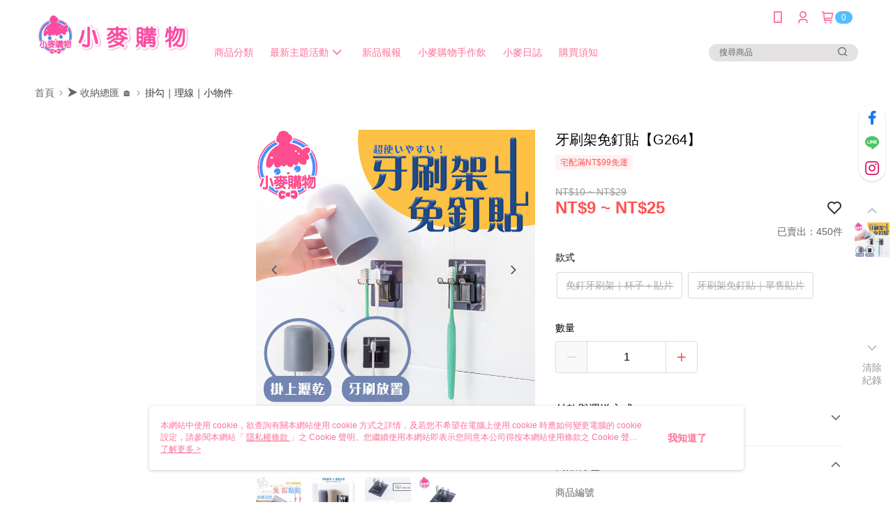

--- FILE ---
content_type: text/css
request_url: https://official-static.91app.com/v2/Styles/v-639000494365842382-v/Theme/Theme_A/Desktop/Page/SalePage/controller.css
body_size: 97146
content:
@charset "UTF-8";
.jodit-default {
  box-sizing: border-box;
  font-size: 13px;
  line-height: 1.6;
  padding: 10px;
  margin: 0;
  background: transparent;
  color: #000;
  position: relative;
  z-index: 2;
  user-select: auto;
  margin: 0px;
  overflow: auto;
  outline: none;
}
.jodit-default p {
  line-height: 1.6;
  font-size: 13px;
  margin-top: 0;
  margin-bottom: 1em;
  padding: 0;
}
.jodit-default ol,
.jodit-default ul {
  display: block;
  margin-block-start: 1em;
  margin-block-end: 1em;
  margin-inline-start: 0px;
  margin-inline-end: 0px;
  padding-inline-start: 40px;
}
.jodit-default ol li {
  list-style-type: decimal;
}
.jodit-default ul > li {
  list-style-type: disc;
}
.jodit-default ul > li li {
  list-style-type: circle;
}
.jodit-default ul > li li li {
  list-style-type: square;
}
.jodit-default table {
  width: 100%;
  border: none;
  border-collapse: collapse;
  empty-cells: show;
  max-width: 100%;
}
.jodit-default th,
.jodit-default td {
  padding: 2px 5px;
  border: 1px solid #ccc;
  -webkit-user-select: text;
  -moz-user-select: text;
  -ms-user-select: text;
  user-select: text;
}
.jodit-default img {
  max-width: 100%;
  height: auto !important;
}
.jodit-default hr {
  margin: 0.5em 0;
  border-style: inset;
  border-width: 1px;
}

.pull-right {
  float: right;
}

.pull-left {
  float: left;
}

.qty-counter {
  border: 1px solid #DDD;
  border-radius: 4px;
  display: flex;
  width: 100%;
  height: 44px;
  text-align: center;
}
.qty-counter.qty-counter-normal {
  border: none !important;
  border-radius: unset !important;
}
.qty-counter .qty-counter-btn {
  display: flex;
  justify-content: center;
  align-items: center;
  cursor: pointer;
  font-weight: 900;
  line-height: 44px;
  width: 44px;
  -webkit-tap-highlight-color: rgba(255, 255, 255, 0);
}
.qty-counter .qty-counter-btn.disabled-normal {
  color: #999;
  cursor: not-allowed;
}
.qty-counter .qty-counter-btn.disabled {
  color: #aaa;
  border: none;
  cursor: not-allowed;
  opacity: 40%;
}
.qty-counter .qty-counter-btn.disabled:hover {
  background-color: #f0f0f0;
}
.qty-counter .qty-counter-btn.unselected.increase-btn {
  color: #ff5353;
}
.qty-counter .decrease-btn {
  color: #aaa;
  float: left;
}
.qty-counter .decrease-btn-normal {
  color: #ff5353;
  float: left;
}
.qty-counter .increase-btn-normal {
  color: #ff5353;
  float: right;
  -moz-transition: background-color 0.3s ease-in-out;
  -o-transition: background-color 0.3s ease-in-out;
  -webkit-transition: background-color 0.3s ease-in-out;
  transition: background-color 0.3s ease-in-out;
}
.qty-counter .increase-btn {
  color: #ff5353;
  float: right;
  -moz-transition: background-color 0.3s ease-in-out;
  -o-transition: background-color 0.3s ease-in-out;
  -webkit-transition: background-color 0.3s ease-in-out;
  transition: background-color 0.3s ease-in-out;
}
.qty-counter .increase-btn:hover {
  background-color: #fff5f5;
}
.qty-counter .qty-number {
  display: inherit;
  border-right: 1px solid #DDD;
  border-left: 1px solid #DDD;
  width: calc(100% - 44px * 2 - 2px);
}
.qty-counter .qty-number.qty-number-normal {
  border: unset !important;
  width: 90px !important;
}
.qty-counter .qty-number-input {
  color: #000;
  font-size: 16px;
  width: 100%;
  text-align: center;
  line-height: 44px;
  height: 44px;
}
.qty-counter .qty-number-input::-webkit-inner-spin-button,
.qty-counter .qty-number-input ::-webkit-outer-spin-button {
  -webkit-appearance: none;
  -moz-appearance: none;
  appearance: none;
  margin: 0;
}
.qty-counter .qty-number-input.qty-number-input-normal {
  color: #000000;
}

@-webkit-keyframes rotate-vertical-clockwise {
  0% {
    transform: rotate(0deg);
  }
  100% {
    transform: rotate(180deg);
  }
}
@-moz-keyframes rotate-vertical-clockwise {
  0% {
    transform: rotate(0deg);
  }
  100% {
    transform: rotate(180deg);
  }
}
@-ms-keyframes rotate-vertical-clockwise {
  0% {
    transform: rotate(0deg);
  }
  100% {
    transform: rotate(180deg);
  }
}
@keyframes rotate-vertical-clockwise {
  0% {
    transform: rotate(0deg);
  }
  100% {
    transform: rotate(180deg);
  }
}
@-webkit-keyframes rotate-vertical-counterclockwise {
  0% {
    transform: rotate(180deg);
  }
  100% {
    transform: rotate(0deg);
  }
}
@-moz-keyframes rotate-vertical-counterclockwise {
  0% {
    transform: rotate(180deg);
  }
  100% {
    transform: rotate(0deg);
  }
}
@-ms-keyframes rotate-vertical-counterclockwise {
  0% {
    transform: rotate(180deg);
  }
  100% {
    transform: rotate(0deg);
  }
}
@keyframes rotate-vertical-counterclockwise {
  0% {
    transform: rotate(180deg);
  }
  100% {
    transform: rotate(0deg);
  }
}
.rotate-to-bottom,
.rotate-to-right {
  -webkit-animation: "rotate-vertical-counterclockwise" 0.2s ease-in 0s;
  -webkit-animation-fill-mode: forwards;
  -moz-animation: "rotate-vertical-counterclockwise" 0.2s ease-in 0s;
  -moz-animation-fill-mode: forwards;
  -ms-animation: "rotate-vertical-counterclockwise" 0.2s ease-in 0s;
  -ms-animation-fill-mode: forwards;
  animation: "rotate-vertical-counterclockwise" 0.2s ease-in 0s;
  animation-fill-mode: forwards;
}

.rotate-to-top,
.rotate-to-left {
  -webkit-animation: "rotate-vertical-clockwise" 0.2s ease-in 0s;
  -webkit-animation-fill-mode: forwards;
  -moz-animation: "rotate-vertical-clockwise" 0.2s ease-in 0s;
  -moz-animation-fill-mode: forwards;
  -ms-animation: "rotate-vertical-clockwise" 0.2s ease-in 0s;
  -ms-animation-fill-mode: forwards;
  animation: "rotate-vertical-clockwise" 0.2s ease-in 0s;
  animation-fill-mode: forwards;
}

@-webkit-keyframes rotate-z {
  0%, 100% {
    transform: rotateZ(0deg);
  }
  20%, 60% {
    transform: rotateZ(-15deg);
  }
  40%, 80% {
    transform: rotateZ(15deg);
  }
}
@-moz-keyframes rotate-z {
  0%, 100% {
    transform: rotateZ(0deg);
  }
  20%, 60% {
    transform: rotateZ(-15deg);
  }
  40%, 80% {
    transform: rotateZ(15deg);
  }
}
@-ms-keyframes rotate-z {
  0%, 100% {
    transform: rotateZ(0deg);
  }
  20%, 60% {
    transform: rotateZ(-15deg);
  }
  40%, 80% {
    transform: rotateZ(15deg);
  }
}
@keyframes rotate-z {
  0%, 100% {
    transform: rotateZ(0deg);
  }
  20%, 60% {
    transform: rotateZ(-15deg);
  }
  40%, 80% {
    transform: rotateZ(15deg);
  }
}
.shake-heart {
  padding-left: 5px;
  -webkit-animation: "rotate-z" 0.4s ease-in 0s;
  -webkit-animation-fill-mode: forwards;
  -moz-animation: "rotate-z" 0.4s ease-in 0s;
  -moz-animation-fill-mode: forwards;
  -ms-animation: "rotate-z" 0.4s ease-in 0s;
  -ms-animation-fill-mode: forwards;
  animation: "rotate-z" 0.4s ease-in 0s;
  animation-fill-mode: forwards;
}

.collapse-panel {
  overflow: hidden;
  max-height: 0;
  -webkit-transition: max-height 0.5s ease;
  -o-transition: max-height 0.5s ease;
  transition: max-height 0.5s ease;
}
.collapse-panel.collapse-show {
  display: block;
  max-height: 9999px;
}

.collapse-panel-without-transition {
  overflow: hidden;
  max-height: 0;
}
.collapse-panel-without-transition.collapse-show {
  display: block;
  max-height: 9999px;
}

.ns-image-gallery .ns-media-gallery {
  width: 100%;
}
.ns-image-gallery .large-image-frame {
  margin: 0 auto;
  text-align: center;
  position: relative;
  height: 100%;
  width: 100%;
  max-height: 400px;
  max-width: 400px;
  z-index: 200;
}
.ns-image-gallery .large-image-frame:before {
  content: "";
  margin-top: 100%;
}
.ns-image-gallery .large-image-frame .large-image-wrapper {
  position: relative;
  width: 400px;
  height: 400px;
}
.ns-image-gallery .large-image-frame .large-image {
  position: absolute;
  max-height: 100%;
  max-width: 100%;
  opacity: 1;
  margin: auto;
  transition: opacity .25s linear;
  left: 50%;
  -moz-transform: translate(-50%, 0);
  -ms-transform: translate(-50%, 0);
  -webkit-transform: translate(-50%, 0);
  transform: translate(-50%, 0);
}
.ns-image-gallery .large-image-frame .large-image.hide-image {
  opacity: 0;
  transition: opacity 0s;
}
.ns-image-gallery .large-image-frame .product-badge-img {
  top: 0;
  z-index: 1;
  pointer-events: none;
  width: 100%;
  height: 100%;
}
.ns-image-gallery .large-image-frame .zoomed {
  box-sizing: border-box;
  background-color: #ffffff;
  position: relative;
  left: 100%;
  border: 1px solid #d4d9de;
  width: 400px;
  height: 400px;
  overflow: hidden;
  opacity: 0;
  -moz-transition: opacity 0.2s ease;
  -o-transition: opacity 0.2s ease;
  -webkit-transition: opacity 0.2s ease;
  transition: opacity 0.2s ease;
  pointer-events: none;
}
.ns-image-gallery .large-image-frame .zoomed .zoomed-img {
  position: absolute;
  max-width: 800px;
}
.ns-image-gallery .large-image-frame .zoomed.hide-zoomed {
  opacity: 0;
  pointer-events: none;
}
.ns-image-gallery .large-image-frame .zoomed.show-zoomed {
  opacity: 1;
}
.ns-image-gallery .large-image-frame .zoom-cursor-pointer {
  pointer-events: none;
  background-color: rgba(255, 255, 255, 0.1);
  width: 150px;
  height: 150px;
  position: absolute;
  top: 0;
  left: 0;
  display: none;
}
.ns-image-gallery .large-image-frame:hover {
  cursor: zoom-in;
}
.ns-image-gallery .image-magnifier {
  position: absolute;
  bottom: 0;
  right: 0;
  display: none;
  width: 30px;
  height: 30px;
  background: #999999;
  text-align: center;
  z-index: 2;
}
.ns-image-gallery .image-magnifier .ico-search {
  line-height: 30px;
  color: #ffffff;
}
.ns-image-gallery .small-image-ul {
  display: inline-block;
}
.ns-image-gallery .small-image-ul:before, .ns-image-gallery .small-image-ul:after {
  content: "";
  display: table;
  clear: both;
}
.ns-image-gallery .small-image-li {
  float: left;
  margin-top: 16px;
  margin-right: 12px;
  position: relative;
}
.ns-image-gallery .small-image-li:hover, .ns-image-gallery .small-image-li.actived {
  outline: 2px solid #666666;
  cursor: pointer;
}
.ns-image-gallery .small-image-frame {
  margin: 0;
  text-align: center;
  width: 66px;
  height: 66px;
}
.ns-image-gallery .small-image-frame .small-image {
  height: 100%;
  max-width: 66px;
  object-fit: contain;
}
.ns-image-gallery .video-mask {
  background: rgba(0, 0, 0, 0.3);
  height: 66px;
  position: absolute;
  text-align: center;
  top: 0;
  width: 66px;
}
.ns-image-gallery .video-mask .icon-play-circle-o {
  color: #ffffff;
  font-size: 1.7em;
  line-height: 66px;
}
.ns-image-gallery .gallery-prev-arrow {
  left: 2%;
}
.ns-image-gallery .gallery-next-arrow {
  right: 2%;
}
.ns-image-gallery .gallery-arrow {
  z-index: 2;
  width: 35px;
  height: 45px;
  cursor: pointer;
  color: #4a4e5c;
  text-align: center;
  position: absolute;
  top: 43%;
  padding-top: 6px;
}
.ns-image-gallery .gallery-arrow.disabled {
  color: #b8b8b8;
  cursor: default;
}

.image-enlarge-dialog {
  overflow: auto;
  cursor: auto;
}
.image-enlarge-dialog .modal-dialog {
  margin: 0;
  width: 100%;
  height: 100%;
  overflow: hidden;
}
.image-enlarge-dialog .modal-dialog .modal-content {
  background: none;
  width: 100%;
  height: 100%;
}
.image-enlarge-dialog .modal-dialog .modal-content .image-enlarge-container {
  width: 100%;
  height: 100%;
  display: flex;
  justify-content: center;
  overflow: auto;
}
.image-enlarge-dialog .modal-dialog .modal-content .image-enlarge-container .image-frame {
  width: auto;
  height: auto;
  overflow-y: hidden;
  display: flex;
  justify-content: center;
  scrollbar-width: none;
}
.image-enlarge-dialog .modal-dialog .modal-content .image-enlarge-container .image-frame::-webkit-scrollbar {
  display: none;
}
.image-enlarge-dialog .modal-dialog .modal-content .image-enlarge-container .image-frame .fake-zoomed-icon {
  cursor: url("/V2/Content/Images/Icon/icon-enlarge-image-subtract.svg") 12 12, zoom-out;
}
.image-enlarge-dialog .modal-dialog .modal-content .image-enlarge-container .image-frame .image-enlarge.zoomed {
  transform: scale(2.5);
  cursor: url("/V2/Content/Images/Icon/icon-enlarge-image-subtract.svg") 12 12, zoom-out;
}
.image-enlarge-dialog .modal-dialog .modal-content .image-enlarge-container .image-frame .image-enlarge {
  width: auto;
  height: 100%;
  user-select: none;
  transition: transform 0.3s ease;
  cursor: url("/V2/Content/Images/Icon/icon-enlarge-image-add.svg") 12 12, zoom-in;
}
.image-enlarge-dialog .modal-dialog .modal-content .absolute-block {
  position: absolute;
  cursor: pointer;
  width: 48px;
  height: 48px;
  display: flex;
  align-items: center;
  justify-content: center;
  background-color: white;
  font-size: 32px;
}
.image-enlarge-dialog .modal-dialog .modal-content .absolute-block.border {
  border: 0.5px solid #000;
}
.image-enlarge-dialog .modal-dialog .modal-content .absolute-block.next {
  right: 32px;
  top: 50%;
  transform: translateY(-50%);
}
.image-enlarge-dialog .modal-dialog .modal-content .absolute-block.prev {
  left: 32px;
  top: 50%;
  transform: translateY(-50%);
}
.image-enlarge-dialog .modal-dialog .modal-content .absolute-block.close {
  right: 32px;
  top: 32px;
}
.image-enlarge-dialog .modal-dialog .modal-content .absolute-block.pagination {
  cursor: auto;
  width: auto;
  height: auto;
  padding: 0 4px;
  bottom: 24px;
  left: 50%;
  font-size: 14px;
  transform: translateX(-50%);
}

.modal.image-enlarge-dialog {
  display: none;
  overflow: hidden;
  position: fixed;
  top: 0;
  right: 0;
  bottom: 0;
  left: 0;
  -webkit-overflow-scrolling: touch;
  outline: 0;
}

.modal.image-enlarge-dialog.fade .modal-dialog {
  opacity: 0;
  transition: opacity 0.3s ease-out;
}

.modal.image-enlarge-dialog.in .modal-dialog {
  opacity: 1;
}

.ns-video {
  position: relative;
  padding-bottom: 56.25%;
  padding-top: 30px;
  height: 0;
  overflow: hidden;
}
.ns-video iframe,
.ns-video object,
.ns-video embed {
  position: absolute;
  top: 0;
  left: 0;
  width: 100% !important;
  height: 100% !important;
}

.product-sku {
  max-height: 310px;
  overflow-y: auto;
  overflow-x: hidden;
  padding-bottom: 30px;
}
.product-sku.product-sku-normal {
  max-height: 311px !important;
  min-height: 311px !important;
  padding-bottom: 32px;
}
.product-sku .sku-level-title {
  color: #000;
  font-weight: 400;
  font-size: 14px;
  line-height: 1.5;
  padding-top: 16px;
  text-align: left;
}
.product-sku .sku-level-title.sku-level-title-normal {
  color: #000 !important;
  font-weight: normal !important;
}
.product-sku .sku-ul {
  padding: 2px;
}
.product-sku .sku-ul:before, .product-sku .sku-ul:after {
  content: "";
  display: table;
  clear: both;
}
.product-sku .sku-li {
  border: 1px solid #d8d8d8;
  border-radius: 3px;
  color: #4a4e5c;
  float: left;
  margin: 8px 8px 0 0;
}
.product-sku .sku-li:hover {
  border: 1px solid #ff5353;
}
.product-sku .sku-li.actived {
  border: 1px solid #ff5353;
}
.product-sku .sku-li.actived .sku-link {
  color: #ff5353;
}
.product-sku .sku-li.disabled.soldout {
  background: #f0f0f0;
}
.product-sku .sku-li.disabled .sku-link {
  text-decoration: line-through;
  color: #999999;
  cursor: default;
  background-color: #ECECEC;
}
.product-sku .sku-li.disabled:hover {
  border: 1px solid #d4d9de;
  box-shadow: none;
}
.product-sku .sku-li.disabled.unselected .sku-link {
  text-decoration: none;
  color: #000;
  background-color: white;
  border-radius: 3px;
}
.product-sku .sku-li.tooltip-bottom::before {
  z-index: 1;
  line-height: 18px;
  word-wrap: break-word;
  word-break: normal;
  white-space: nowrap;
  padding: 5px;
}
.product-sku .sku-li.tooltip-bottom:after {
  bottom: 0;
  top: auto;
}
.product-sku .sku-link {
  box-sizing: border-box;
  display: inline-block;
  font-size: 14px;
  line-height: 1.2;
  min-width: 46px;
  padding: 10px 12px;
  text-align: center;
  color: #000;
}
.product-sku .sku-link.sku-link-normal {
  padding: 5px 16px !important;
}
.product-sku .sku-link.sold-out {
  text-decoration: line-through;
  color: #aaa;
}

.nav-tab.sticky, .nav-tab .nav-tab-ul.fix-nav-tab {
  top: 100px;
  z-index: 90;
}

.nav-tab {
  border-bottom: 1px solid #ECECEC;
}
.nav-tab.sticky {
  position: -webkit-sticky;
  position: sticky;
  background: #ffffff;
  border-bottom: none;
}
.nav-tab .nav-tab-ul {
  margin-top: 80px;
  display: flex;
  align-items: center;
}
.nav-tab .nav-tab-ul:before, .nav-tab .nav-tab-ul:after {
  content: "";
  display: table;
  clear: both;
}
.nav-tab .nav-tab-ul.fix-nav-tab {
  position: fixed;
}
.nav-tab .nav-tab-link {
  height: 44px;
  display: flex;
  align-items: center;
  margin-right: 24px;
  color: #999999;
  font-size: 18px;
  font-weight: 400;
  line-height: 1.5;
}
@media only screen and (min-width: 768px) and (max-width: 1279px) {
  .nav-tab .nav-tab-link {
    padding: 12px 20px;
  }
}
.nav-tab .nav-tab-link.active {
  color: #000;
  font-weight: 500;
  box-shadow: inset 0 -2px 0 0;
}

.simple-table {
  border: 1px solid #d8d8d8;
  border-bottom: transparent;
  display: table;
  width: 100%;
}
.simple-table .simple-table-row {
  display: table-row;
}
.simple-table .simple-table-td-left {
  background: #f7f8fa;
  border-bottom: 1px solid #d8d8d8;
  display: table-cell;
  padding: 8px 12px;
  text-align: right;
}
.simple-table .simple-table-td-right {
  border-bottom: 1px solid #d8d8d8;
  display: table-cell;
  padding: 8px 12px;
  text-align: left;
}

.panel.panel-default {
  border: 1px solid #d4d9de;
}
.panel.panel-default .panel-heading {
  background: #f7f8fa;
  padding: 12px 20px;
  border-bottom: 1px solid #d4d9de;
}
.panel.panel-default .panel-title {
  font-size: 14px;
  line-height: 1.5;
  color: #4a4e5c;
}
.panel.panel-tab {
  border: 1px solid #d4d9de;
}
.panel.panel-tab .panel-heading {
  background: #f7f8fa;
  border-bottom: 1px solid #d4d9de;
}
.panel.panel-tab .panel-heading-li {
  display: inline-block;
  margin: 0 20px;
}
.panel.panel-tab .panel-heading-li.actived {
  border-bottom: 3px solid #4a4e5c;
}
.panel.panel-tab .panel-heading-li.actived .panel-title {
  color: #4a4e5c;
  font-weight: bold;
}
.panel.panel-tab .panel-heading-link {
  display: block;
  padding: 12px 0;
}
.panel.panel-tab .panel-title {
  font-size: 14px;
  line-height: 1.5;
  color: #999999;
  font-weight: normal;
}
.panel .panel-body {
  background: #ffffff;
}

.slider {
  position: relative;
  padding: 0 5%;
}
.slider .slider-arrow-left {
  left: 2%;
}
.slider .slider-arrow-right {
  right: 2%;
}
.slider .slider-arrow {
  font-size: 22px;
  color: #4a4e5c;
  text-align: center;
  position: absolute;
  top: 40%;
}
.slider .slider-arrow.disabled {
  color: #b8b8b8;
  cursor: default;
}
.slider .slider-frame {
  overflow: hidden;
  display: inline-block;
  text-align: center;
  width: 100%;
}

.product-card {
  text-align: left;
}
.product-card .image-frame {
  background-color: #ffffff;
  width: 100%;
  position: relative;
  display: inline-block;
}
.product-card .image-frame:before {
  content: "";
  display: block;
  margin-top: 100%;
}
.product-card .image-frame .image-body {
  max-height: 100%;
  max-width: 100%;
  position: absolute;
  top: 0;
  left: 0;
  right: 0;
  bottom: 0;
  margin: auto;
}
.product-card-in-slider {
  padding-bottom: 10px;
}
.product-card-price-block {
  display: flex;
  flex-direction: column;
  margin: 4px;
  /* TODO price on top */
}
.product-card-tag-block {
  display: flex;
  margin: 4px;
}
.product-card-tag {
  padding: 0 4px;
  font-size: 12px;
  border-radius: 2px;
  height: 20px;
  box-sizing: border-box;
  line-height: 20px;
  overflow: hidden;
  text-overflow: ellipsis;
  white-space: nowrap;
}
.product-card-selling-start-time {
  position: absolute;
  width: 100%;
  bottom: 0;
  padding: 8px 0;
  font-size: 12px;
  line-height: 1;
  background: rgba(0, 0, 0, 0.6);
  color: #ffffff;
  overflow: hidden;
  text-overflow: ellipsis;
  white-space: nowrap;
  text-align: center;
}
.product-card-mask {
  position: absolute;
  width: 100%;
  bottom: 0;
  padding: 8px 0;
  font-size: 12px;
  line-height: 1;
  background: rgba(0, 0, 0, 0.6);
  color: #ffffff;
  overflow: hidden;
  text-overflow: ellipsis;
  white-space: nowrap;
  text-align: center;
}
.product-card-img-container {
  width: inherit;
  position: relative;
}
.product-card-badge-img {
  position: absolute;
  left: 0;
  top: 0;
  width: 100%;
  height: 100%;
  z-index: 1;
}
.product-card .product-card-title {
  font-size: 0.7em;
  line-height: 18px;
  text-overflow: ellipsis;
  white-space: normal;
  -webkit-line-clamp: 2;
  display: -webkit-box;
  -webkit-box-orient: vertical;
  overflow: hidden;
  word-break: break-word;
  height: 36px;
  font-size: 14px;
  line-height: 1.2;
  height: 34px;
  color: #000;
  font-weight: 400;
  margin: 2px 4px;
}
.product-card .product-card-price {
  font-size: 0.8em;
  line-height: 16px;
  text-overflow: ellipsis;
  white-space: normal;
  -webkit-line-clamp: 1;
  display: -webkit-box;
  -webkit-box-orient: vertical;
  overflow: hidden;
  word-break: break-word;
  height: 16px;
  font-size: 14px;
  line-height: 1.1;
  font-weight: 500;
  color: #ff5353;
}
.product-card .product-card-suggest-price {
  font-size: 0.8em;
  line-height: 18px;
  text-overflow: ellipsis;
  white-space: normal;
  -webkit-line-clamp: 1;
  display: -webkit-box;
  -webkit-box-orient: vertical;
  overflow: hidden;
  word-break: break-word;
  height: 18px;
  color: #999;
  font-size: 12px;
  text-decoration: line-through;
}
.product-card .product-card-suggest-price-hide {
  visibility: hidden;
}
.product-card .image-frame {
  text-align: center;
}

@-webkit-keyframes fade-in {
  0% {
    opacity: 0;
  }
  100% {
    opacity: 1;
  }
}
@-moz-keyframes fade-in {
  0% {
    opacity: 0;
  }
  100% {
    opacity: 1;
  }
}
@-ms-keyframes fade-in {
  0% {
    opacity: 0;
  }
  100% {
    opacity: 1;
  }
}
@keyframes fade-in {
  0% {
    opacity: 0;
  }
  100% {
    opacity: 1;
  }
}
.tooltip {
  cursor: pointer;
  display: inline-block;
  position: relative;
}
.tooltip::before {
  background-color: #666666;
  border-radius: 3px;
  box-sizing: border-box;
  color: #ffffff;
  content: attr(data-tooltip-content);
  font-size: 12px;
  min-width: 46px;
  padding: 4px 0;
  text-align: center;
  z-index: 99999;
}
.tooltip::after {
  border-color: transparent transparent #666666 transparent;
  border-style: solid;
  border-width: 6px;
  content: '';
  height: 0;
  width: 0;
}
.tooltip::before, .tooltip::after {
  display: none;
  -webkit-animation: fade-in 0.2s ease-out;
  -o-animation: fade-in 0.2s ease-out;
  animation: fade-in 0.2s ease-out;
}
.tooltip:hover::before, .tooltip:hover::after {
  display: block;
}
.tooltip.tooltip-bottom::before {
  left: 0;
  position: absolute;
  top: 100%;
}
.tooltip.tooltip-bottom::after {
  left: 10px;
  position: absolute;
  top: 70%;
}
.tooltip.tooltip-top::before {
  left: 50%;
  position: absolute;
  bottom: 150%;
  -moz-transform: translateX(-50%);
  -o-transform: translateX(-50%);
  -ms-transform: translateX(-50%);
  -webkit-transform: translateX(-50%);
  transform: translateX(-50%);
}
.tooltip.tooltip-top::after {
  left: 50%;
  position: absolute;
  bottom: 70%;
  border-color: #666666 transparent transparent transparent;
  -moz-transform: translateX(-50%);
  -o-transform: translateX(-50%);
  -ms-transform: translateX(-50%);
  -webkit-transform: translateX(-50%);
  transform: translateX(-50%);
}

.static-tooltip {
  display: inline-block;
  position: relative;
}
.static-tooltip__content {
  display: inline-block;
  background-color: #333333;
  border-radius: 3px;
  box-sizing: border-box;
  box-shadow: 0 3px 6px 0 rgba(102, 102, 102, 0.32);
  color: #ffffff;
  font-size: 13px;
  min-width: 46px;
  padding: 10px;
  z-index: 99999;
  position: absolute;
}
.static-tooltip__content::after {
  border-color: transparent transparent #333333 transparent;
  border-style: solid;
  border-width: 6px;
  content: '';
  height: 0;
  width: 0;
}
.static-tooltip__content--top {
  bottom: calc(100% + 7px);
}
.static-tooltip__content--top::after {
  top: 100%;
  left: 50%;
  position: absolute;
  border-color: #333333 transparent transparent transparent;
  -moz-transform: translateX(-50%);
  -o-transform: translateX(-50%);
  -ms-transform: translateX(-50%);
  -webkit-transform: translateX(-50%);
  transform: translateX(-50%);
}
.static-tooltip__content--bottom {
  top: calc(100% + 7px);
}
.static-tooltip__content--bottom::after {
  bottom: 100%;
  left: 50%;
  position: absolute;
  border-color: transparent transparent #333333 transparent;
  -moz-transform: translateX(-50%);
  -o-transform: translateX(-50%);
  -ms-transform: translateX(-50%);
  -webkit-transform: translateX(-50%);
  transform: translateX(-50%);
}

.app-only-promotion {
  font-size: 14px;
  padding-top: 16px;
  line-height: 1.2;
}
.app-only-promotion__desc {
  display: flex;
  font-weight: 400;
  align-items: center;
}
.app-only-promotion__link {
  display: inline-flex;
  align-items: center;
  vertical-align: top;
}
.app-only-promotion__link.core-link {
  font-size: inherit;
  line-height: inherit;
}
.app-only-promotion .icon.icon-phone {
  font-size: 20px;
  margin-right: 3px;
}

.link.revert-style {
  text-decoration: revert;
  color: revert;
}

.add-to-cart-popup .product-wrapper {
  margin: 0;
  position: relative;
  padding: 20px;
}
.add-to-cart-popup .product-wrapper:before, .add-to-cart-popup .product-wrapper:after {
  content: "";
  display: table;
  clear: both;
}
.add-to-cart-popup .product-wrapper.product-wrapper-normal {
  padding: 16px 16px 4px 16px !important;
}
.add-to-cart-popup .product-wrapper .product-img-wrapper {
  float: left;
}
.add-to-cart-popup .product-wrapper .product-img-wrapper .image-frame {
  width: 120px;
  height: 120px;
}
.add-to-cart-popup .product-wrapper .product-img-wrapper .image-body {
  max-width: 120px;
  max-height: 120px;
}
.add-to-cart-popup .product-wrapper .product-detail {
  float: right;
  position: relative;
  height: 120px;
  width: calc(100% - 132px);
  text-align: left;
  padding-right: 16px;
  box-sizing: border-box;
}
.add-to-cart-popup .product-wrapper .product-title {
  font-size: 14px;
  line-height: 15px;
  text-overflow: ellipsis;
  white-space: normal;
  -webkit-line-clamp: 2;
  display: -webkit-box;
  -webkit-box-orient: vertical;
  overflow: hidden;
  word-break: break-word;
  height: 30px;
  color: #4a4e5c;
  font-weight: normal;
}
.add-to-cart-popup .product-wrapper .product-title.product-title-normal {
  color: #000 !important;
  font-weight: normal !important;
}
.add-to-cart-popup .product-wrapper .price-info-wrapper {
  position: absolute;
  bottom: 0;
}
.add-to-cart-popup .product-wrapper .price-wrapper {
  display: flex;
  flex-direction: column;
}
.add-to-cart-popup .product-wrapper .price-wrapper.is-price-on-top {
  flex-direction: column-reverse;
}
.add-to-cart-popup .product-wrapper .price-wrapper .is-price-on-top {
  margin-bottom: 4px;
}
.add-to-cart-popup .product-wrapper .product-price {
  font-size: 16px;
  line-height: 1.5;
  color: #ff5353;
}
.add-to-cart-popup .product-wrapper .product-suggestprice {
  font-size: 10px;
  color: #aaa;
  text-decoration: line-through;
  margin-bottom: 4px;
}
.add-to-cart-popup .product-wrapper .stock-qty-text {
  color: #666666;
  float: left;
  font-size: 12px;
  line-height: 1.5;
  margin-top: 4px;
}
.add-to-cart-popup .product-wrapper .special-price-tag-wrapper {
  display: flex;
  flex-wrap: wrap;
}
.add-to-cart-popup .product-wrapper .special-price-tag-wrapper.bottom-gap {
  margin-bottom: 4px;
}
.add-to-cart-popup .product-wrapper .special-price-tag-wrapper .special-price-tag {
  padding: 0 4px;
  font-size: 12px;
  border-radius: 2px;
  height: 20px;
  box-sizing: border-box;
  line-height: 20px;
  width: fit-content;
  overflow: hidden;
  text-overflow: ellipsis;
  white-space: nowrap;
}
.add-to-cart-popup .product-info--scroll {
  overflow: auto;
  max-height: 557px;
}
.add-to-cart-popup .product-info-wrapper {
  border-bottom: 1px solid #dee2e6;
  margin: 0 16px;
  padding: 16px 0;
}
.add-to-cart-popup .product-info-wrapper > .product-wrapper-normal {
  padding: unset !important;
}
.add-to-cart-popup .product-info-wrapper > .salepage-spec-chart {
  align-items: center;
  display: flex;
  font-size: 12px;
  justify-content: flex-end;
  text-align: right;
}
.add-to-cart-popup .product-info-wrapper > .salepage-spec-chart-btn {
  color: #667079;
}
.add-to-cart-popup .choose-sku {
  padding: 8px 16px;
  border-top: 1px solid #dcdcdc;
}
.add-to-cart-popup .choose-sku.choose-sku-normal {
  padding: 0 16px;
  border-top: none !important;
}
.add-to-cart-popup .choose-sku .purchase-method {
  text-align: left;
  margin-top: 15px;
}
.add-to-cart-popup .choose-sku .purchase-method__title {
  color: #4a4e5c;
  font-size: 12px;
  line-height: 1.5;
}
.add-to-cart-popup .choose-sku .purchase-method__title.title_normal {
  color: #000 !important;
  font-weight: normal !important;
}
.add-to-cart-popup .choose-sku .purchase-method__pointpay-option-list {
  padding: 0 2px;
}
.add-to-cart-popup .choose-sku .purchase-method__pointpay-option-item {
  box-sizing: border-box;
  display: inline-block;
  font-size: 12px;
  line-height: 1.2;
  min-width: 46px;
  padding: 10px 12px;
  text-align: center;
  border: 1px solid #d4d9de;
  border-radius: 3px;
  color: #4a4e5c;
  background-color: white;
  cursor: pointer;
  margin: 8px 8px 0 0;
  -webkit-tap-highlight-color: transparent;
}
.add-to-cart-popup .choose-sku .purchase-method__pointpay-option-item:hover {
  border: 1px solid #ff5353;
}
.add-to-cart-popup .choose-sku .purchase-method__pointpay-option-item--selected {
  color: #ff5353;
  border: 1px solid #ff5353;
}
.add-to-cart-popup .choose-sku .purchase-method__pointpay-option-item.option_normal {
  padding: 5px 16px !important;
}
.add-to-cart-popup .choose-qty-wrapper {
  border-top: 1px solid #d4d9de;
  display: flex;
  display: -webkit-flex;
  padding: 20px;
}
.add-to-cart-popup .choose-qty-wrapper.choose-qty-wrapper-normal {
  padding: 16px 0 !important;
  position: fixed;
  width: 638px;
  background-color: #ffffff;
  bottom: 1px;
  border-bottom-left-radius: .4em;
  border-bottom-right-radius: .4em;
}
.add-to-cart-popup .choose-qty-wrapper .sku-sub-title {
  color: #4a4e5c;
  font-size: 12px;
  line-height: 44px;
  float: left;
  margin-right: 12px;
}
.add-to-cart-popup .choose-qty-wrapper .choose-qty {
  flex: 1;
  -webkit-flex: 1;
  text-align: left;
}
.add-to-cart-popup .choose-qty-wrapper .choose-qty.choose-qty-normal {
  justify-content: center;
  align-items: center;
  display: flex;
  text-align: unset !important;
}
.add-to-cart-popup .choose-qty-wrapper .qty-wrapper {
  width: 80%;
  display: inline-block;
}
.add-to-cart-popup .choose-qty-wrapper .qty-wrapper.qty-wrapper-normal {
  width: auto !important;
}
.add-to-cart-popup .choose-qty-wrapper .salepage-btn-group {
  text-align: right;
  flex: 1;
  -webkit-flex: 1;
  display: inline-flex;
}
.add-to-cart-popup .choose-qty-wrapper .salepage-btn-group.salepage-btn-group-normal, .add-to-cart-popup .choose-qty-wrapper .salepage-btn-group.salepage-btn-group-single {
  display: flex !important;
  align-items: center;
  justify-content: end;
  padding: 0 16px;
  text-align: unset !important;
}
.add-to-cart-popup .choose-qty-wrapper .salepage-btn-group.salepage-btn-group-single {
  padding: 0 16px;
}
.add-to-cart-popup .choose-qty-wrapper .core-btn {
  width: 50%;
}
.add-to-cart-popup .choose-qty-wrapper .core-btn:only-child {
  width: 100%;
}
.add-to-cart-popup .choose-qty-wrapper .add-to-cart-btn {
  margin-right: 12px;
}
.add-to-cart-popup .choose-qty-wrapper .add-to-cart-btn-single {
  margin-right: 0;
}
.add-to-cart-popup .close-btn {
  position: absolute;
  top: 16px;
  right: 16px;
  color: #9c9c9c;
}
.add-to-cart-popup .sku-wrapper .salepage-bundle, .add-to-cart-popup .sku-wrapper .salepage-bundle--scroll {
  padding: 0 16px 32px;
}
.add-to-cart-popup .sku-wrapper .salepage-bundle-list-item-title {
  text-align: left;
}
.add-to-cart-popup .modal-header {
  align-items: center;
  border-bottom: unset;
  display: flex;
  gap: 4px;
  padding: 16px 16px 0 16px;
}
.add-to-cart-popup .modal-title {
  flex-grow: 1;
  text-align: center;
}
.add-to-cart-popup .popup-close, .add-to-cart-popup .popup-back {
  color: #111827;
  padding-top: 2px;
}

.add-to-cart-modal {
  display: flex !important;
  align-items: center;
}
.add-to-cart-modal .modal-dialog {
  margin: auto;
  width: 640px;
}
.add-to-cart-modal .modal-body {
  max-height: 598px;
  min-height: 598px;
}
.add-to-cart-modal .modal-content {
  overflow: hidden;
}

.shop-stock-popup {
  position: relative;
}
.shop-stock-popup .shop-stock-header {
  padding: 15px 38px;
  text-align: center;
  font-size: 16px;
  font-weight: 500;
  line-height: 24px;
  color: #333333;
  border: 1px solid #dddddd;
}
.shop-stock-popup .shop-stock-img-wrapper .shop-stock-img {
  max-width: 120px;
  max-height: 120px;
}
.shop-stock-popup .shop-stock-item-wrapper {
  display: flex;
}
.shop-stock-popup .shop-stock-item-wrapper .product-item-wrapper {
  padding: 20px;
  border-right: 1px solid #dadee3;
  width: 50%;
  position: relative;
}
.shop-stock-popup .shop-stock-item-wrapper .product-item-wrapper .product-header {
  display: flex;
}
.shop-stock-popup .shop-stock-item-wrapper .product-item-wrapper .product-header .header-wrapper {
  display: flex;
  flex-direction: column;
  justify-content: space-between;
  margin-left: 12px;
}
.shop-stock-popup .shop-stock-item-wrapper .product-item-wrapper .product-header__title {
  color: #000000;
  font-size: 14px;
  line-height: 24px;
  font-weight: 400;
  white-space: normal;
  -webkit-line-clamp: 3;
  display: -webkit-box;
  -webkit-box-orient: vertical;
  overflow: hidden;
}
.shop-stock-popup .shop-stock-item-wrapper .product-item-wrapper .product-detail {
  margin-bottom: 80px;
}
.shop-stock-popup .shop-stock-item-wrapper .product-item-wrapper .product-detail__size {
  padding-top: 16px;
  font-weight: 400;
  font-size: 13px;
  line-height: 19px;
}
.shop-stock-popup .shop-stock-item-wrapper .product-item-wrapper .product-detail__color {
  padding-top: 24px;
  font-weight: 400;
  font-size: 13px;
  line-height: 19px;
}
.shop-stock-popup .shop-stock-item-wrapper .product-item-wrapper .product-detail__title {
  padding-top: 24px;
  color: #333333;
  font-size: 13px;
  line-height: 19px;
}
.shop-stock-popup .shop-stock-item-wrapper .product-item-wrapper .product-detail .shop-stock-sku {
  min-height: 165px;
}
.shop-stock-popup .shop-stock-item-wrapper .product-item-wrapper .product-detail .filter-list {
  margin-top: 8px;
  margin-bottom: 16px;
  display: flex;
  justify-content: space-between;
  gap: 11px;
}
.shop-stock-popup .shop-stock-item-wrapper .product-item-wrapper .product-detail .filter-list .dropdown-list {
  flex-grow: 1;
  line-height: 20px;
  font-size: 14px;
  color: #000000;
  max-width: 48%;
  position: relative;
  cursor: pointer;
}
.shop-stock-popup .shop-stock-item-wrapper .product-item-wrapper .product-detail .filter-list .dropdown-list .select-wrapper {
  display: flex;
  padding: 9.5px 10px;
  border: 1px solid #dddddd;
  border-radius: 5px;
  position: relative;
}
.shop-stock-popup .shop-stock-item-wrapper .product-item-wrapper .product-detail .filter-list .dropdown-list .select-wrapper__icon {
  position: absolute;
  right: 10px;
  top: 13px;
}
.shop-stock-popup .shop-stock-item-wrapper .product-item-wrapper .product-detail .filter-list .dropdown-list .select-wrapper__unselected {
  color: #999999;
}
.shop-stock-popup .shop-stock-item-wrapper .product-item-wrapper .product-detail .filter-list .dropdown-list .option-wrapper {
  background-color: #ffffff;
  border-radius: 3px;
  border: 1px solid #dddddd;
  margin-top: 4px;
  position: absolute;
  z-index: 1;
  width: 100%;
  max-height: 200px;
  overflow-y: auto;
}
.shop-stock-popup .shop-stock-item-wrapper .product-item-wrapper .product-detail .filter-list .dropdown-list .option-wrapper__li {
  padding: 10px 15px;
}
.shop-stock-popup .shop-stock-item-wrapper .product-item-wrapper .product-detail .filter-list .dropdown-list .option-wrapper__li:hover {
  background-color: #F6FBFF;
}
.shop-stock-popup .shop-stock-item-wrapper .product-item-wrapper .product-detail .filter-list .disabled {
  pointer-events: none;
  border: none;
}
.shop-stock-popup .shop-stock-item-wrapper .product-item-wrapper .product-btn-wrapper {
  position: absolute;
  bottom: 20px;
  width: calc(100% - 40px);
}
.shop-stock-popup .shop-stock-item-wrapper .product-item-wrapper .product-btn-wrapper .product-btn {
  width: 100%;
  left: 0;
  bottom: 0;
}
.shop-stock-popup .shop-stock-item-wrapper .product-item-wrapper .product-btn-wrapper .product-btn .shop-stock-btn {
  width: 100%;
  background-color: #ff5353;
  border-radius: 5px;
  color: #ffffff;
  padding: 11px;
  font-weight: 400;
  font-size: 14px;
  line-height: 125%;
  cursor: pointer;
}
.shop-stock-popup .shop-stock-item-wrapper .shop-stock-wrapper {
  padding: 20px;
  width: 50%;
  min-height: 410px;
}
.shop-stock-popup .shop-stock-item-wrapper .shop-stock-wrapper__statement {
  margin-bottom: 18px;
  line-height: 150%;
  font-size: 14px;
  color: #111827;
}
.shop-stock-popup .shop-stock-item-wrapper .shop-stock-wrapper .shop-list-wrapper {
  max-height: 410px;
  overflow-y: auto;
}
.shop-stock-popup .shop-stock-item-wrapper .shop-stock-wrapper .shop-list-wrapper .shop-list-group .group-item:not(:nth-last-child(-n+2)) {
  margin-bottom: 20px;
}
.shop-stock-popup .shop-stock-item-wrapper .shop-stock-wrapper .shop-list-wrapper .group-item {
  display: flex;
  justify-content: center;
  flex-direction: column;
  row-gap: 20px;
  color: #000000;
}
.shop-stock-popup .shop-stock-item-wrapper .shop-stock-wrapper .shop-list-wrapper .group-item__city {
  font-size: 16px;
  font-weight: 500;
  line-height: 22px;
}
.shop-stock-popup .shop-stock-item-wrapper .shop-stock-wrapper .shop-list-wrapper .group-item__store {
  display: flex;
  align-items: center;
  justify-content: space-between;
  column-gap: 0.5rem;
}
.shop-stock-popup .shop-stock-item-wrapper .shop-stock-wrapper .shop-list-wrapper .group-item__store-link {
  color: #0279FF;
  display: flex;
  align-items: center;
  font-size: 15px;
  font-weight: 500;
  line-height: 150%;
  word-break: break-word;
}
.shop-stock-popup .shop-stock-item-wrapper .shop-stock-wrapper .shop-list-wrapper .group-item__store-stock-info {
  font-size: 14px;
  font-weight: 400;
  line-height: 150%;
  flex-shrink: 0;
}
.shop-stock-popup .shop-nostock {
  display: grid;
  place-content: center;
  margin-top: 25%;
  margin-bottom: 25%;
}
.shop-stock-popup .shop-nostock__img {
  width: 170px;
  height: 140px;
  place-self: center;
  margin-bottom: 14px;
}
.shop-stock-popup .shop-nostock__statement {
  font-size: 16.5px;
  line-height: 23px;
  text-align: center;
}
.shop-stock-popup .loading-gif {
  position: absolute;
  top: 50%;
  left: 50%;
  transform: translate(-50%, -50%);
}
.shop-stock-popup .dropdown-mask {
  width: 100%;
  height: 100%;
  position: absolute;
  z-index: 1;
}
.shop-stock-popup .close-btn {
  position: absolute;
  top: 16px;
  right: 16px;
  color: #333333;
}

@-webkit-keyframes fade-in {
  0% {
    opacity: 0;
  }
  100% {
    opacity: 1;
  }
}
@-moz-keyframes fade-in {
  0% {
    opacity: 0;
  }
  100% {
    opacity: 1;
  }
}
@-ms-keyframes fade-in {
  0% {
    opacity: 0;
  }
  100% {
    opacity: 1;
  }
}
@keyframes fade-in {
  0% {
    opacity: 0;
  }
  100% {
    opacity: 1;
  }
}
.salepage-top-right .sku-wrapper .sku-sub-title, .salepage-top-right .salepage-group-wrapper .group-title, .salepage-community .fb-text, .salepage-promotion .salepage-promotion-caption, .salepage-specification .simple-table-td-left, .salepage-specification .simple-table-td-right {
  font-size: 12px;
  line-height: 1.5;
  color: #4a4e5c;
  font-weight: normal;
}

.salepage-container {
  margin-bottom: 30px;
  -webkit-box-sizing: border-box;
  -moz-box-sizing: border-box;
  box-sizing: border-box;
  max-width: 95%;
  margin-left: auto;
  margin-right: auto;
}
.salepage-container:after {
  content: " ";
  display: block;
  clear: both;
}
.salepage-container .qty-wrapper {
  -webkit-box-sizing: border-box;
  -moz-box-sizing: border-box;
  box-sizing: border-box;
  width: 48.93617%;
  float: left;
  margin-right: 2.12766%;
}
.salepage-container .fa-angle-down {
  font-size: 20px;
}
.salepage-container .icon-slim-arrow-down {
  font-size: 0.8rem;
}
.salepage-container .salepage-middle-section {
  -webkit-box-sizing: border-box;
  -moz-box-sizing: border-box;
  box-sizing: border-box;
  width: 100%;
  float: left;
  margin-left: 0;
  margin-right: 0;
}
.salepage-container .salepage-middle-section .salepage-addons-setion {
  margin-top: 32px;
  border: none;
}
.salepage-container .salepage-middle-section .salepage-addons-setion .panel-heading {
  display: flex;
  justify-content: space-between;
  background: none;
  border-bottom: none;
  padding: 0;
  padding-bottom: 12px;
}
.salepage-container .salepage-middle-section .salepage-addons-setion .panel-title {
  font-size: 18px;
  color: #000;
  font-weight: 500;
}
.salepage-container .salepage-middle-section .salepage-addons-setion .check-all-link {
  display: flex;
  align-items: center;
}
.salepage-container .salepage-middle-section .salepage-addons-setion .product-image {
  position: relative;
  width: 100%;
}
.salepage-container .salepage-middle-section .salepage-addons-setion .sold-out-mask {
  position: absolute;
  top: 0;
  left: 0;
  right: 0;
  bottom: 0;
  background: rgba(255, 255, 255, 0.6);
  z-index: 1;
  display: flex;
  justify-content: center;
  align-items: center;
}
.salepage-container .salepage-middle-section .salepage-addons-setion .sold-out-type {
  background: rgba(0, 0, 0, 0.6);
  color: #fff;
  font-size: 12px;
  padding: 12px;
  border-radius: 25px;
}
.salepage-container .salepage-middle-section .salepage-addons-setion .addons-price {
  height: auto;
}
.salepage-container .salepage-middle-section .salepage-addons-setion .origin-price {
  color: #999999;
  font-size: 12px;
  text-decoration: line-through;
}
.salepage-container .salepage-middle-section .salepage-recommendation-top-setion {
  border: none;
}
.salepage-container .salepage-middle-section .salepage-recommendation-top-setion .panel-heading {
  display: flex;
  justify-content: space-between;
  align-items: center;
  background: none;
  border-bottom: none;
  padding: 0;
}
.salepage-container .salepage-middle-section .salepage-recommendation-top-setion .panel-title {
  padding-top: 12px;
  font-size: 18px;
  color: #000;
  font-weight: 500;
}
.salepage-container .salepage-middle-section .salepage-recommendation-top-setion .panel-provider-info {
  display: flex;
  justify-content: flex-end;
  font-size: 12px;
  font-weight: 400;
  color: #d8d8d8;
  line-height: 16px;
}
.salepage-container .salepage-middle-section .salepage-recommendation-top-setion .panel-body {
  padding-top: 12px;
}
.salepage-container .nav-tab-add-cart-btn {
  display: none;
  float: right;
  height: 50px;
  min-width: 100px;
}
.salepage-container .nav-tab-add-cart-btn .add-to-cart-btn {
  font-size: 16px;
  height: 100%;
  width: 100%;
}
.salepage-container .sticky .nav-tab-add-cart-btn, .salepage-container .fix-nav-tab .nav-tab-add-cart-btn {
  display: block;
}
.salepage-container .product-sku {
  padding-bottom: 30px;
}
.salepage-container .purchase-method {
  margin-top: 16px;
}
.salepage-container .purchase-method__title {
  color: #000;
  font-size: 14px;
  line-height: 1.5;
}
.salepage-container .purchase-method__title.title_normal {
  color: #000 !important;
  font-weight: normal !important;
}
.salepage-container .purchase-method__pointpay-option-list {
  padding: 0 2px;
}
.salepage-container .purchase-method__pointpay-option-item {
  box-sizing: border-box;
  display: inline-block;
  font-size: 14px;
  line-height: 1.2;
  min-width: 46px;
  padding: 10px 12px;
  text-align: center;
  border: 1px solid #d4d9de;
  border-radius: 3px;
  color: #000;
  background-color: white;
  cursor: pointer;
  margin: 8px 8px 0 0;
  -webkit-tap-highlight-color: transparent;
}
.salepage-container .purchase-method__pointpay-option-item:hover {
  border: 1px solid #ff5353;
}
.salepage-container .purchase-method__pointpay-option-item--selected {
  color: #ff5353;
  border: 1px solid #ff5353;
}

.salepage-detail-info {
  -webkit-box-sizing: border-box;
  -moz-box-sizing: border-box;
  box-sizing: border-box;
  width: 100%;
  float: left;
  margin-left: 0;
  margin-right: 0;
}
.salepage-detail-info .salepage-detail-info-top {
  margin: 30px auto;
  text-align: center;
}
.salepage-detail-info img {
  max-width: 100%;
}

.salepage-top-right {
  -webkit-box-sizing: border-box;
  -moz-box-sizing: border-box;
  box-sizing: border-box;
  width: 48.93617%;
  float: right;
  margin-right: 0;
}
.salepage-top-right .salepage-title {
  color: #000;
  line-height: 1.4;
  text-align: left;
  font-weight: normal;
  font-size: 20px;
  margin-bottom: 8px;
}
.salepage-top-right .salepage-tag-ul:before, .salepage-top-right .salepage-tag-ul:after {
  content: "";
  display: table;
  clear: both;
}
.salepage-top-right .salepage-tag-li {
  float: left;
  margin-right: 8px;
  margin-bottom: 8px;
  position: relative;
}
.salepage-top-right .salepage-tag-li .gift-tag .tag-rectangle {
  display: flex;
  gap: 4px;
  align-items: center;
}
.salepage-top-right .salepage-tag-li .gift-tag .ico-chevron-down {
  font-size: 12px;
}
.salepage-top-right .salepage-tag-li .gift-tag:hover .gift-card {
  z-index: 2;
  display: block;
}
.salepage-top-right .salepage-tag-li .gift-card {
  position: absolute;
}
.salepage-top-right .fav-btn {
  float: right;
}
.salepage-top-right .rwd-margin-right {
  margin-right: 0px;
}
@media only screen and (max-width: 1300px) {
  .salepage-top-right .rwd-margin-right {
    margin-right: 16px;
  }
}
.salepage-top-right .ico-gray {
  color: #333333;
}
.salepage-top-right .price-wrapper {
  margin-top: 16px;
}
.salepage-top-right .price-wrapper .price-heart-line {
  display: flex;
  align-items: flex-start;
  justify-content: space-between;
}
.salepage-top-right .price-wrapper .salepage-price-container {
  display: flex;
  flex-wrap: wrap;
  align-items: center;
  gap: 4px;
}
.salepage-top-right .price-wrapper .salepage-price-container.is-price-on-top {
  margin-bottom: 4px;
}
.salepage-top-right .price-wrapper .salepage-price {
  color: #ff5353;
  font-size: 24px;
  font-weight: 700;
}
.salepage-top-right .price-wrapper .salepage-suggestprice {
  color: #999;
  font-size: 14px;
  text-decoration: line-through;
  margin-bottom: 4px;
}
.salepage-top-right .price-wrapper .sold-out-text {
  color: #666666;
  text-align: right;
  font-size: 14px;
  line-height: 1.5;
  margin-top: 12px;
}
.salepage-top-right .price-wrapper .sold-out-text .sold-out-qty {
  color: #4a4e5c;
  font-weight: bold;
}
.salepage-top-right .price-wrapper .price-block {
  display: flex;
  flex-direction: column;
}
.salepage-top-right .price-wrapper .price-block.is-price-on-top {
  flex-direction: column-reverse;
}
.salepage-top-right .price-wrapper .special-price-tag {
  padding: 0 4px;
  font-size: 12px;
  border-radius: 2px;
  height: 20px;
  box-sizing: border-box;
  line-height: 20px;
}
.salepage-top-right .e-voucher-wrapper {
  margin-top: 16px;
  padding-top: 16px;
  border-top: 1px #eceff1 solid;
  font-size: 14px;
  line-height: 1.5;
}
.salepage-top-right .e-voucher-wrapper .e-voucher-desc {
  display: flex;
  align-items: center;
  margin-bottom: 0.4em;
  width: fit-content;
}
.salepage-top-right .e-voucher-wrapper .e-voucher-desc i {
  margin-right: 10px;
  line-height: 1.5em;
}
.salepage-top-right .e-voucher-wrapper .e-voucher-direction:hover {
  cursor: pointer;
}
.salepage-top-right .sku-wrapper .sku-title {
  color: #4a4e5c;
  font-size: 14px;
  font-weight: bold;
  line-height: 1.5;
}
.salepage-top-right .sku-wrapper .sku-sub-title {
  font-size: 14px;
  font-weight: 400;
  color: #000;
  margin-bottom: 8px;
}
.salepage-top-right .sku-wrapper .sku-sub-title.top-gutter {
  margin-top: 16px;
}
.salepage-top-right .sku-wrapper .show-more-sku-link {
  margin-top: 12px;
  text-align: right;
}
.salepage-top-right .sku-wrapper .salepage-spec-chart {
  padding: 30px 0 16px 0;
}
.salepage-top-right .sku-wrapper .salepage-spec-chart-btn {
  font-size: 14px;
  color: #000;
  text-decoration: underline;
}
.salepage-top-right .sku-wrapper .stock-qty-text {
  color: #666666;
  float: left;
  font-size: 14px;
  line-height: 1.5;
  margin-top: 12px;
}
.salepage-top-right .sku-wrapper .qty-sold-out {
  color: #666666;
  font-size: 14px;
  line-height: 1.25;
  height: 46px;
}
.salepage-top-right .salepage-btn-group {
  display: flex;
  display: -webkit-flex;
  -webkit-box-sizing: border-box;
  -moz-box-sizing: border-box;
  box-sizing: border-box;
  width: 100%;
  float: left;
  margin-left: 0;
  margin-right: 0;
}
.salepage-top-right .salepage-btn-group .core-btn {
  margin-top: 12px;
  flex: 1;
}
.salepage-top-right .salepage-btn-group .add-to-cart-btn {
  margin-right: 10px;
}
.salepage-top-right .salepage-group-wrapper {
  margin-top: 30px;
}
.salepage-top-right .salepage-group-wrapper .group-title {
  font-size: 14px;
  color: #000;
  margin-bottom: 10px;
  overflow-wrap: break-word;
}
.salepage-top-right .salepage-group-wrapper .group-list {
  display: flex;
  flex-wrap: wrap;
}
.salepage-top-right .salepage-group-wrapper .group-list .group-list-item {
  position: relative;
  background-repeat: no-repeat;
  background-position: center;
  background-size: cover;
  background-color: #f0f0f0;
}
.salepage-top-right .salepage-group-wrapper .group-list .group-list-item__tooltip {
  display: none;
  width: 200px;
  position: absolute;
  color: #ffffff;
  font-size: 12px;
  line-height: 1.25;
  text-align: center;
  top: -8px;
  left: 50%;
  transform: translate(-50%, -100%);
  z-index: 401;
  -webkit-animation: fade-in 0.2s ease-out;
  -o-animation: fade-in 0.2s ease-out;
  animation: fade-in 0.2s ease-out;
}
.salepage-top-right .salepage-group-wrapper .group-list .group-list-item__tooltip_content {
  max-width: 200px;
  padding: 10px;
  left: 0;
  right: 0;
  display: inline-block;
  background-color: #666666;
  border-radius: 4px;
  box-sizing: border-box;
  text-align: left;
  overflow-wrap: break-word;
  position: relative;
}
.salepage-top-right .salepage-group-wrapper .group-list .group-list-item__tooltip_content::after {
  content: '';
  display: block;
  border-color: #666666 transparent transparent transparent;
  border-style: solid;
  border-width: 6px;
  content: '';
  height: 0;
  width: 0;
  position: absolute;
  bottom: 0;
  left: 50%;
  transform: translate(-50%, calc(100% - 1px));
}
.salepage-top-right .salepage-group-wrapper .group-list .group-list-item:hover .group-list-item__tooltip {
  display: block;
}
.salepage-top-right .salepage-group-wrapper .group-list .group-list-item .overlap {
  width: 100%;
  height: 100%;
  position: absolute;
  top: 0;
  left: 0;
  box-sizing: border-box;
  cursor: pointer;
  -webkit-tap-highlight-color: rgba(255, 255, 255, 0);
}
.salepage-top-right .salepage-group-wrapper .group-list.is-square {
  gap: 8px;
}
.salepage-top-right .salepage-group-wrapper .group-list.is-square .group-list-item {
  width: calc((100% - 40px) / 6);
  aspect-ratio: 1;
}
.salepage-top-right .salepage-group-wrapper .group-list.is-square .group-list-item .overlap.selected {
  border-bottom-width: 2px;
  border-style: solid;
}
.salepage-top-right .salepage-group-wrapper .group-list.is-circle {
  gap: 12px;
}
.salepage-top-right .salepage-group-wrapper .group-list.is-circle .group-list-item {
  width: calc((100% - 72px) / 7);
  aspect-ratio: 1;
  border-radius: 50%;
}
.salepage-top-right .salepage-group-wrapper .group-list.is-circle .group-list-item .overlap.selected {
  border-radius: 50%;
  border-width: 1.5px;
  border-style: solid;
}

.salepage-top-left {
  -webkit-box-sizing: border-box;
  -moz-box-sizing: border-box;
  box-sizing: border-box;
  width: 48.93617%;
  float: left;
  margin-right: 2.12766%;
  padding-right: 2%;
}

.selling-start-time {
  float: left;
  margin-top: 8px;
  font-size: 14px;
  font-weight: 400;
  line-height: 1.5;
  color: #4a4e5c;
  display: flex;
  align-items: center;
  gap: 4px;
}

.detail-info-wrapper {
  margin: 12px 0;
  -webkit-box-sizing: border-box;
  -moz-box-sizing: border-box;
  box-sizing: border-box;
  width: 100%;
  float: left;
  margin-left: 0;
  margin-right: 0;
}
.detail-info-wrapper .salpage-remark:first-child {
  display: inline-block;
}
.detail-info-wrapper .salpage-remark:first-child .salpage-remark-text {
  float: left;
}
.detail-info-wrapper .salpage-remark {
  color: #333333;
  font-size: 14px;
  line-height: 1.8;
}
.detail-info-wrapper .salpage-question {
  font-size: 14px !important;
  font-weight: 500;
  line-height: 1.8;
  margin-bottom: 12px;
}
.detail-info-wrapper .salpage-question__content {
  color: #333;
  font-weight: 400;
  font-size: 14px;
}
.detail-info-wrapper .salpage-question + .salpage-remark {
  display: inline-block;
}
.detail-info-wrapper .salpage-question + .salpage-remark .salpage-remark-text {
  float: left;
}
.detail-info-wrapper .warning-wording {
  color: #ff5353;
}

.salepage-more-recommendation {
  -webkit-box-sizing: border-box;
  -moz-box-sizing: border-box;
  box-sizing: border-box;
  width: 100%;
  float: left;
  margin-left: 0;
  margin-right: 0;
}
.salepage-more-recommendation .salepage-recommendation-bottom-setion {
  margin-top: 80px;
  border: none;
}
.salepage-more-recommendation .salepage-recommendation-bottom-setion .panel-heading {
  display: flex;
  justify-content: space-between;
  align-items: center;
  background: none;
  border-bottom: none;
  padding: 0;
}
.salepage-more-recommendation .salepage-recommendation-bottom-setion .panel-title {
  padding-top: 12px;
  font-size: 18px;
  color: #000;
  font-weight: 500;
}
.salepage-more-recommendation .salepage-recommendation-bottom-setion .panel-provider-info {
  display: flex;
  justify-content: flex-end;
  font-size: 12px;
  font-weight: 400;
  color: #d8d8d8;
  line-height: 16px;
}
.salepage-more-recommendation .salepage-recommendation-bottom-setion .panel-body {
  padding-top: 12px;
}
.salepage-more-recommendation .salepage-browsing-history {
  margin-top: 80px;
  border: none;
}
.salepage-more-recommendation .salepage-browsing-history .panel-heading {
  background: none;
  border-bottom: none;
  padding: 0;
}
.salepage-more-recommendation .salepage-browsing-history .panel-title {
  font-size: 18px;
  color: #000;
  font-weight: 500;
}
.salepage-more-recommendation .salepage-product-list {
  margin-top: 40px;
  border: none;
}
.salepage-more-recommendation .salepage-product-list .panel-heading {
  background: none;
  border-bottom: none;
}
.salepage-more-recommendation .salepage-product-list .panel-title {
  font-size: 16px;
}
.salepage-more-recommendation .salepage-product-list .panel-heading-link {
  padding: 0px;
}
.salepage-more-recommendation .salepage-product-list .panel-body {
  background: none;
}
.salepage-more-recommendation .salepage-product-list ul {
  display: flex;
  align-items: center;
}
.salepage-more-recommendation .salepage-product-list ul li.panel-heading-li {
  margin: 0 24px 0 0;
}
.salepage-more-recommendation .salepage-product-list ul li.panel-heading-li .panel-title {
  font-weight: 400;
}
.salepage-more-recommendation .salepage-product-list ul li.panel-heading-li.actived {
  height: 44px;
  display: flex;
  align-items: center;
  box-shadow: inset 0 -2px 0 0;
  border-bottom: none;
}
.salepage-more-recommendation .salepage-product-list ul li.panel-heading-li.actived .panel-title {
  color: #000;
  font-weight: 500;
}
.salepage-more-recommendation .salepage-product-list ul.klee-slider-ul {
  align-items: flex-start;
}
.salepage-more-recommendation .panel-body {
  padding-top: 16px;
}

.salepage-community {
  -webkit-box-sizing: border-box;
  -moz-box-sizing: border-box;
  box-sizing: border-box;
  width: 100%;
  float: left;
  margin-left: 0;
  margin-right: 0;
  margin-top: 16px;
  text-align: left;
  display: flex;
  gap: 15px;
}
.salepage-community .fb-wrapper {
  display: flex;
  gap: 2px;
}
.salepage-community .fb-text {
  color: #428bca;
}

.layout-footer .question-service {
  top: -90px;
}
.layout-footer .scroll-to-top {
  top: -90px;
}

.app-only-promotion {
  float: left;
  width: 100%;
}

.collection-image {
  max-width: 100%;
}

.collection-title-text {
  width: 145px;
  white-space: nowrap;
  overflow: hidden;
  text-overflow: ellipsis;
  font-size: 14px;
  font-weight: 500;
  line-height: 1.6;
  color: #000;
}

.collection-text {
  width: 100%;
  white-space: nowrap;
  overflow: hidden;
  text-overflow: ellipsis;
  display: inline-block;
  font-size: 12px;
  font-weight: 400;
  line-height: 1.6;
  letter-spacing: normal;
  color: #333333;
}

.collection-text-wrapper {
  padding: 8px 0 8px;
}

.collection-title-section {
  margin: 16px 16px 12px 10px;
  font-size: 18px;
  font-weight: 500;
  color: #000;
}

.collection-slider .klee-slider-arrow {
  display: flex;
  justify-content: center;
  align-items: center;
  width: 25px;
  line-height: 25px;
  height: 25px;
  text-align: center;
  color: #5d5d5d;
  background: #ffffffe6;
}
.collection-slider .klee-slider-arrow.next-arrow {
  margin-left: 8px;
}
.collection-slider .klee-slider-arrow.prev-arrow {
  margin-right: 8px;
}
.collection-slider .klee-slider-arrow.freeze-state {
  opacity: 20% !important;
  cursor: not-allowed;
}

.browsing-history-slider .klee-slider-arrow,
.category-hot-sale-ranking-slider .klee-slider-arrow,
.shop-hot-sale-ranking-slider .klee-slider-arrow,
.recommendation-setion-slider .klee-slider-arrow,
.addons-slider .klee-slider-arrow {
  display: block;
  width: 24px;
  height: 24px;
  line-height: 24px;
  text-align: center;
}
.browsing-history-slider .klee-slider-arrow.prev-arrow,
.category-hot-sale-ranking-slider .klee-slider-arrow.prev-arrow,
.shop-hot-sale-ranking-slider .klee-slider-arrow.prev-arrow,
.recommendation-setion-slider .klee-slider-arrow.prev-arrow,
.addons-slider .klee-slider-arrow.prev-arrow {
  margin-right: 4px;
}
.browsing-history-slider .klee-slider-arrow.next-arrow,
.category-hot-sale-ranking-slider .klee-slider-arrow.next-arrow,
.shop-hot-sale-ranking-slider .klee-slider-arrow.next-arrow,
.recommendation-setion-slider .klee-slider-arrow.next-arrow,
.addons-slider .klee-slider-arrow.next-arrow {
  margin-left: 4px;
}
.browsing-history-slider .klee-slider-arrow.freeze-state,
.category-hot-sale-ranking-slider .klee-slider-arrow.freeze-state,
.shop-hot-sale-ranking-slider .klee-slider-arrow.freeze-state,
.recommendation-setion-slider .klee-slider-arrow.freeze-state,
.addons-slider .klee-slider-arrow.freeze-state {
  opacity: 20% !important;
  cursor: not-allowed;
  color: initial;
}
.browsing-history-slider .klee-slider-arrow:hover,
.category-hot-sale-ranking-slider .klee-slider-arrow:hover,
.shop-hot-sale-ranking-slider .klee-slider-arrow:hover,
.recommendation-setion-slider .klee-slider-arrow:hover,
.addons-slider .klee-slider-arrow:hover {
  color: initial;
}

.flex-align-center {
  display: flex;
  align-items: center;
}

.spec-chart-modal .close-btn {
  color: #000;
}
.spec-chart-modal-header {
  position: sticky;
  top: 0;
  background-color: #ffffff;
  color: #111827;
  font-size: 16px;
  padding: 16px;
}
.spec-chart-modal-content {
  padding: 16px;
  height: 540px;
  overflow: scroll;
}

.shipping-fee-modal .modal-header {
  font-size: 16px;
  border: none;
  font-weight: 400;
  padding: 16px 16px 0;
}
.shipping-fee-modal .shipping-fee-content {
  max-height: calc(75vh - 40px);
  overflow-y: scroll;
  padding: 8px 16px 20px;
}
.shipping-fee-modal .shipping-fee-content .shipping-method-title {
  font-size: 18px;
  margin-bottom: 12px;
}
.shipping-fee-modal .shipping-fee-content .shipping-fee-table {
  width: 100%;
  border-collapse: collapse;
  border-spacing: 0;
  border: 1px solid #D8D8D8;
}
.shipping-fee-modal .shipping-fee-content .shipping-fee-table th, .shipping-fee-modal .shipping-fee-content .shipping-fee-table td {
  border: 1px solid #D8D8D8;
  padding: 8px 10px;
  font-size: 14px;
  font-weight: 400;
}
.shipping-fee-modal .shipping-fee-content .shipping-fee-table th {
  background-color: #EDEEF5;
  font-weight: 500;
}
.shipping-fee-modal .shipping-fee-content .shipping-fee-table tr:nth-child(even) {
  background-color: #F4F4F4;
}

.dc-header {
  z-index: 500;
}

.warning-area {
  background-color: #FEFBED;
  padding: 8px 12px;
  border-radius: 4px;
}

.check-store-nearby {
  float: left;
  width: 100%;
  font-size: 14px;
  margin-top: 8px;
  margin-bottom: 8px;
}

.collapse-group {
  -webkit-box-sizing: border-box;
  -moz-box-sizing: border-box;
  box-sizing: border-box;
  width: 100%;
  float: left;
  margin-left: 0;
  margin-right: 0;
  border-bottom: 1px solid #eceff1;
}
.collapse-group .collapse-header {
  display: block;
  padding: 16px 0;
}
.collapse-group .collapse-header :first-child {
  display: inline-block;
}
.collapse-group .collapse-header .collapse-header-text, .collapse-group .collapse-header .collapse-header-title {
  font-weight: normal;
  color: #4a4e5c;
  font-size: 12px;
  line-height: 1.5;
}
.collapse-group .collapse-header .collapse-header-text__desc {
  font-size: 14px;
}
.collapse-group .collapse-header .collapse-header-title {
  text-transform: capitalize;
  vertical-align: bottom;
  font-weight: 400;
  color: #000;
  font-size: 16px;
}
.collapse-group .collapse-header .collapse-header-title__link {
  vertical-align: center;
  font-weight: 500;
  padding-left: 7px;
  font-size: 14px;
  line-height: 150%;
  color: #428BCA;
  opacity: 0.99;
}
.collapse-group .collapse-header .collapse-header-right {
  float: right;
}
.collapse-group .collapse-header__promotion {
  margin-top: 8px;
}
.collapse-group .collapse-header-flex {
  display: flex;
  align-items: center;
}
.collapse-group .collapse-header-flex-left {
  flex-grow: 1;
}
.collapse-group .collapse-body {
  padding-bottom: 16px;
}
.collapse-group .collapse-subgroup {
  padding-left: 12px;
}
.collapse-group .collapse-arrow {
  display: block;
}
.collapse-group .collapse-link {
  display: flex;
  align-items: center;
  border-bottom: 0;
  padding: 0;
  margin-top: -4px;
  margin-bottom: 20px;
  color: #428BCA;
}
.collapse-group .shop-pay-img,
.collapse-group .shop-shipping-img {
  vertical-align: text-top;
  width: 24px;
  height: 24px;
}
.collapse-group .shop-shipping-img {
  margin-left: 10px;
}
.collapse-group .shop-pay-img + .shop-pay-img {
  margin-left: 4px;
}
.collapse-group .shop-pay-wider-img,
.collapse-group .shop-shipping-wider-img {
  height: 16px;
}
.collapse-group .hilife-img {
  width: auto;
}
.collapse-group .deliver-home-img {
  width: 18px;
}
.collapse-group .icon-slim-arrow-down {
  display: inline-block;
}
.collapse-group .hint {
  display: flex;
  align-items: center;
  font-size: 14px;
  color: #333333;
  background-color: #fffbeb;
  padding: 10px;
  margin: 5px 0;
  border-radius: 3px;
}
.collapse-group .hint * + * {
  margin: 0 5px;
}
.collapse-group .hint .hint-text {
  margin-right: auto;
}

.payment-group .payment-shipping-title,
.shipping-group .payment-shipping-title {
  padding-left: 6px;
  color: #000;
  font-size: 14px;
  line-height: initial;
  border-left: 3px solid #4a4e5c;
  margin: 16px 0;
}
.payment-group .payment-shipping-subtitle,
.shipping-group .payment-shipping-subtitle {
  font-size: 14px;
  line-height: 1.8;
  color: #000;
}
.payment-group .payment-shipping-subtitle .link,
.shipping-group .payment-shipping-subtitle .link {
  color: #428bca;
  white-space: nowrap;
}
.payment-group .payment-shipping-subtitle .link:hover,
.shipping-group .payment-shipping-subtitle .link:hover {
  color: #79bbe1;
}
.payment-group .payment-shipping-subtitle-secondary,
.shipping-group .payment-shipping-subtitle-secondary {
  margin-top: 2px;
  color: #666;
}
.payment-group .payment-shipping-between,
.shipping-group .payment-shipping-between {
  display: flex;
  gap: 10px;
  justify-content: space-between;
  word-break: break-all;
}
.payment-group .number-highlight,
.shipping-group .number-highlight {
  color: #ff5353;
}

.payment-group {
  padding-bottom: 16px;
}
.payment-group .shop-name {
  vertical-align: text-top;
  font-size: 14px;
  line-height: 1;
  color: #4a4e5c;
}
.payment-group .bank-list {
  margin-left: -16px;
  font-size: 14px;
  line-height: 1.8;
  color: #666;
}
.payment-group .bank-list-ul {
  padding: 8px 4px;
  display: flex;
  flex-wrap: wrap;
  background: #f8f8f8;
  border-radius: 4px;
}
.payment-group .bank-list-li {
  list-style-type: disc;
  margin-left: 16px;
  flex: 0 0 calc(50% - 16px);
  font-size: 12px;
}
.payment-group .payment-type-list {
  margin-bottom: 9px;
}
.payment-group .payment-type-list .payment-type-item:not(:first-child) {
  margin-top: 12px;
}
.payment-group .payment-type-list .payment-type-item .bank-installment {
  list-style-type: disc;
  margin-left: 20px;
  margin-top: 4px;
  padding-left: 0;
}
.payment-group .payment-type-list .payment-type-item .bank-installment:first-child {
  margin-top: 8px;
}
.payment-group .payment-type-list .payment-type-item .collapse-panel.collapse-show, .payment-group .payment-type-list .payment-type-item .collapse-panel.collapse-show-remove {
  margin-top: 10px;
}
.payment-group .payment-type-list .payment-shipping-subtitle {
  line-height: 1.8;
}
.payment-group .payment-type-list .payment-shipping-label {
  font-size: 12px;
  color: #333;
}
.payment-group .payment-type-list .ico-chevron-down {
  font-size: 16px;
}
.payment-group .payment-type-list .payment-shipping-desc {
  line-height: 1.5;
  color: #666666;
  background: #f8f8f8;
  border-radius: 4px;
  word-break: break-word;
  padding: 0 8px;
  transition: padding 0.3s, max-height 0.3s;
  font-size: 12px;
}
.payment-group .payment-type-list .payment-shipping-desc.collapse-show {
  padding: 8px;
  max-height: 144px;
  overflow: auto;
}
.payment-group .payment-campaign-tag {
  background-color: white;
}
.payment-group .payment-campaign-tag__content {
  font-size: 12px;
  margin-top: 4px;
  display: flex;
}
.payment-group .payment-campaign-tag__title {
  display: inline-block;
  border: 1px solid;
  padding: 2px 4px;
  margin-right: 4px;
  font-size: 12px;
  word-break: keep-all;
  height: 1em;
  line-height: 1;
  box-sizing: content-box;
}
.payment-group .payment-campaign-tag__desc {
  display: flex;
  align-items: center;
  line-height: normal;
}
.payment-group .payment-campaign-tag__desc--linked {
  font-size: 15px;
}

.shipping-group .has-background-color {
  background: #fff;
}
.shipping-group .shipping-li {
  margin-top: 12px;
}
.shipping-group .free-shipping-activity {
  display: flex;
  align-items: center;
  gap: 4px;
  margin-top: 8px;
  background: #ffffff;
  font-size: 12px;
  line-height: 1.5;
  font-weight: 400;
}
.shipping-group .free-shipping-activity .free-shipping-activity-title {
  border: 1px solid;
  padding: 2px 4px;
  line-height: 1;
  word-break: keep-all;
}

.salepage-ad {
  background: #ffffff;
  padding: 12px;
  margin-bottom: 16px;
}
.salepage-ad .salepage-ad-li {
  font-size: 12px;
  line-height: 1.5;
  color: #4a4e5c;
}

.salepage-feature {
  word-wrap: break-word;
  border-collapse: separate;
  border-spacing: 0 4px;
}
.salepage-feature .salepage-feature-li {
  margin-bottom: 8px;
}
.salepage-feature .salepage-feature-detail-li {
  list-style-type: disc;
  list-style-position: inside;
}
.salepage-feature .salepage-feature-title {
  font-size: 14px;
  line-height: 1.5;
  color: #666;
  text-transform: capitalize;
}
.salepage-feature .salepage-feature-detail, .salepage-feature .salepage-short-description {
  font-size: 14px;
  line-height: 1.8;
  color: #000;
}
.salepage-feature .salepage-short-description li {
  list-style-type: disc;
  list-style-position: outside;
  margin-left: 20px;
}

.salepage-brand-list {
  display: flex;
  flex-wrap: wrap;
  margin: -8px;
}
.salepage-brand-list li {
  position: relative;
  padding: 8px;
}
.salepage-brand-list li:not(:last-child)::after {
  position: absolute;
  display: block;
  content: '';
  width: 1px;
  height: 16px;
  right: 0;
  top: 50%;
  transform: translateY(-50%);
  background-color: #DDDDDD;
}
.salepage-brand-list a {
  font-size: 14px;
  line-height: 16px;
  color: #428BCA;
}

.salepage-promotion {
  -webkit-box-sizing: border-box;
  -moz-box-sizing: border-box;
  box-sizing: border-box;
  width: 100%;
  float: left;
  margin-left: 0;
  margin-right: 0;
  margin-top: 30px;
}
.salepage-promotion.collapse-group {
  border-bottom: none;
  padding-bottom: 16px;
}
.salepage-promotion .salepage-promotion-wrapper {
  display: flex;
  align-items: center;
  width: 100%;
}
.salepage-promotion .salepage-promotion-caption {
  color: #000;
  font-size: 16px;
  font-weight: 400;
}
.salepage-promotion .salepage-promotion-li {
  margin: 12px 0px 8px 0px;
}
.salepage-promotion .salepage-promotion-title-wrapper {
  margin: 0 8px;
  flex: 1;
}
.salepage-promotion .salepage-promotion-title {
  font-size: 0.8em;
  line-height: 17px;
  text-overflow: ellipsis;
  white-space: normal;
  -webkit-line-clamp: 1;
  display: -webkit-box;
  -webkit-box-orient: vertical;
  overflow: hidden;
  word-break: break-word;
  height: 17px;
  font-size: 14px;
  color: #333;
}
.salepage-promotion .salepage-promotion-title:hover {
  text-decoration: underline;
}
.salepage-promotion .promotion-collapse-btn {
  display: block;
  text-align: center;
}
.salepage-promotion .tag-rectangle {
  display: inline-block;
}

.salepage-recommand {
  border: 1px solid #d4d9de;
  border-top: 2px solid #4a4e5c;
  margin-top: 30px;
  padding: 16px;
  -webkit-box-sizing: border-box;
  -moz-box-sizing: border-box;
  box-sizing: border-box;
  width: 100%;
  float: left;
  margin-left: 0;
  margin-right: 0;
}
.salepage-recommand .image-frame {
  background-color: #ffffff;
  width: 100%;
  position: relative;
  display: inline-block;
}
.salepage-recommand .image-frame:before {
  content: "";
  display: block;
  margin-top: 100%;
}
.salepage-recommand .image-frame .image-body {
  max-height: 100%;
  max-width: 100%;
  position: absolute;
  top: 0;
  left: 0;
  right: 0;
  bottom: 0;
  margin: auto;
}
.salepage-recommand .salepage-recommand-caption {
  color: #4a4e5c;
  font-size: 12px;
  line-height: 1.5;
  margin-bottom: 12px;
}
.salepage-recommand .salepage-recommand-ul:before, .salepage-recommand .salepage-recommand-ul:after {
  content: "";
  display: table;
  clear: both;
}
.salepage-recommand .salepage-recommand-li {
  -webkit-box-sizing: border-box;
  -moz-box-sizing: border-box;
  box-sizing: border-box;
  width: 31.91489%;
  float: left;
  margin-right: 2.12766%;
}
.salepage-recommand .salepage-recommand-li:last-child {
  -webkit-box-sizing: border-box;
  -moz-box-sizing: border-box;
  box-sizing: border-box;
  width: 31.91489%;
  float: right;
  margin-right: 0;
}
.salepage-recommand .salepage-recommand-link {
  display: inline-block;
  text-align: center;
  position: relative;
}
.salepage-recommand .salepage-recommand-link:hover .salepage-recommand-collapse {
  height: 40px;
}
.salepage-recommand .image-frame {
  background: #f5f5f5;
  text-align: center;
}
.salepage-recommand .salepage-recommand-collapse {
  background: rgba(0, 0, 0, 0.7);
  bottom: 0;
  box-sizing: border-box;
  height: 0;
  overflow: hidden;
  position: absolute;
  width: 100%;
  -webkit-transition: height 0.3s ease-in;
  -o-transition: height 0.3s ease-in;
  transition: height 0.3s ease-in;
}
.salepage-recommand .salepage-recommand-title {
  color: #ffffff;
  font-weight: normal;
  margin: 4px;
  text-align: left;
  font-size: 12px;
  line-height: 15px;
  text-overflow: ellipsis;
  white-space: normal;
  -webkit-line-clamp: 2;
  display: -webkit-box;
  -webkit-box-orient: vertical;
  overflow: hidden;
  word-break: break-word;
  height: 30px;
}
.salepage-recommand .salepage-recommand-price {
  color: #ff5353;
  float: left;
  font-size: 10px;
  line-height: 1.3;
  margin-top: 4px;
}

.salepage-specification {
  -webkit-box-sizing: border-box;
  -moz-box-sizing: border-box;
  box-sizing: border-box;
  width: 100%;
  float: left;
  margin-left: 0;
  margin-right: 0;
  margin-top: 80px;
  word-break: break-word;
}
.salepage-specification .salepage-specification-caption {
  font-size: 18px;
  line-height: 1.5;
  color: #000;
  font-weight: 500;
}
.salepage-specification .simple-table {
  margin-top: 16px;
  border: 1px solid #ECECEC;
  border-bottom: transparent;
}
.salepage-specification .simple-table-td-left {
  width: 25%;
  color: #333;
  border-bottom: 1px solid #ECECEC;
  font-size: 14px;
}
.salepage-specification .simple-table-td-right {
  color: #333;
  border-bottom: 1px solid #ECECEC;
  font-size: 14px;
}

.product-list:before, .product-list:after {
  content: "";
  display: table;
  clear: both;
}
.product-list .product-list-li {
  -webkit-box-sizing: border-box;
  -moz-box-sizing: border-box;
  box-sizing: border-box;
  width: 14.89362%;
  float: left;
  margin-right: 2.12766%;
}

.related-category {
  margin-top: 30px;
  -webkit-box-sizing: border-box;
  -moz-box-sizing: border-box;
  box-sizing: border-box;
  width: 100%;
  float: left;
  margin-left: 0;
  margin-right: 0;
}
.related-category .panel-body {
  padding: 30px 20px;
}
.related-category .related-category-li {
  border-left: 2px dotted #d4d9de;
  display: inline-block;
  min-width: 30%;
  padding-left: 12px;
}
.related-category .related-category-li:first-child {
  border-left: none;
  padding-left: 0;
}
.related-category .related-category-title {
  color: #4a4e5c;
  display: inline-block;
  font-size: 14px;
  font-weight: normal;
  line-height: 1.5;
}
.related-category .icon-product-tag {
  background: #f0f0f0;
  border-radius: 55%;
  padding: 6px;
}

.slide-button {
  float: right;
  padding: 8px 12px;
}

.icon-service {
  line-height: inherit;
}

.slide-button-wrapper {
  display: flex;
  align-items: center;
  gap: 3px;
  color: #000;
}
.slide-button-wrapper .ico-message {
  color: #438BCA;
}

.service-text {
  color: #438BCA;
  font-size: 13px;
  font-weight: normal;
  line-height: 1.5;
}

.gift-tag:hover .gift-card {
  display: block;
}

.gift-card {
  display: none;
  width: 300px;
  text-align: left;
  box-sizing: border-box;
  background: #ffffff;
  box-shadow: 0 1px 2px 0 rgba(153, 153, 153, 0.5);
}
.gift-card .gift-card-item {
  padding: 16px 16px 16px;
  position: relative;
}
.gift-card .gift-card-item:before {
  content: "";
  position: absolute;
  bottom: 0;
  width: 90%;
  border-bottom: 1px solid #d4d9de;
}
.gift-card .gift-card-item.last-card:before {
  border-bottom: none;
}
.gift-card .soldout-overlay {
  position: relative;
  display: inline-block;
  width: 60px;
  height: 60px;
  color: white;
  text-align: center;
  line-height: 60px;
}
.gift-card .soldout-overlay:after {
  content: '贈完';
  position: absolute;
  width: 100%;
  height: 100%;
  top: 0;
  left: 0;
  background: rgba(0, 0, 0, 0.6);
}
.gift-card:before, .gift-card:after {
  content: "";
  display: table;
  clear: both;
}
.gift-card .image-frame {
  text-align: center;
  float: left;
  margin-right: 8px;
  height: 60px;
  width: 60px;
}
.gift-card .image-frame img {
  max-height: 60px;
  max-width: 60px;
}
.gift-card .gift-card-title {
  font-size: 0.7em;
  line-height: 20px;
  text-overflow: ellipsis;
  white-space: normal;
  -webkit-line-clamp: 1;
  display: -webkit-box;
  -webkit-box-orient: vertical;
  overflow: hidden;
  word-break: break-word;
  height: 20px;
  color: #4a4e5c;
}
.gift-card .gift-card-subtitle {
  font-size: 0.8em;
  line-height: 20px;
  text-overflow: ellipsis;
  white-space: normal;
  -webkit-line-clamp: 1;
  display: -webkit-box;
  -webkit-box-orient: vertical;
  overflow: hidden;
  word-break: break-word;
  height: 20px;
  color: #4a4e5c;
}
.gift-card .gift-card-link {
  display: block;
  color: #428bca;
  font-size: 0.7em;
  line-height: 20px;
  text-overflow: ellipsis;
  white-space: normal;
  -webkit-line-clamp: 1;
  display: -webkit-box;
  -webkit-box-orient: vertical;
  overflow: hidden;
  word-break: break-word;
  height: 20px;
}

/*BTS12447、BTS12520、BTS12687*/
.salepage-detail-desc {
  overflow: hidden;
  position: relative;
  /*以前詳細說明的背景色為白色，有些廠商在他們的詳細說明內容裡面會設定p的背景色為白色，若把此設定拿掉，就廠商資料的詳細說明會有斑馬線般的樣子*/
  background-color: #fff;
  /*有人會把div區塊設死寬度*/
  /*BTS15003*/
  /*BTS15003、BTS6619*/
  /*BTS8182*/
  /*BTS12447、12520*/
  /*BTS12447、BTS12520、BTS12687、BTS12688*/
  /* BTS30896 */
}
.salepage-detail-desc div, .salepage-detail-desc span, .salepage-detail-desc applet, .salepage-detail-desc object, .salepage-detail-desc iframe,
.salepage-detail-desc h1, .salepage-detail-desc h2, .salepage-detail-desc h3, .salepage-detail-desc h4, .salepage-detail-desc h5, .salepage-detail-desc h6, .salepage-detail-desc p, .salepage-detail-desc blockquote, .salepage-detail-desc pre,
.salepage-detail-desc a, .salepage-detail-desc abbr, .salepage-detail-desc acronym, .salepage-detail-desc address, .salepage-detail-desc big, .salepage-detail-desc cite, .salepage-detail-desc code,
.salepage-detail-desc del, .salepage-detail-desc dfn, .salepage-detail-desc em, .salepage-detail-desc font, .salepage-detail-desc img, .salepage-detail-desc ins, .salepage-detail-desc kbd, .salepage-detail-desc q, .salepage-detail-desc s, .salepage-detail-desc samp,
.salepage-detail-desc small, .salepage-detail-desc strike, .salepage-detail-desc strong, .salepage-detail-desc sub, .salepage-detail-desc sup, .salepage-detail-desc tt, .salepage-detail-desc var,
.salepage-detail-desc b, .salepage-detail-desc i, .salepage-detail-desc center,
.salepage-detail-desc dl, .salepage-detail-desc dt, .salepage-detail-desc dd, .salepage-detail-desc ol, .salepage-detail-desc ul, .salepage-detail-desc li,
.salepage-detail-desc fieldset, .salepage-detail-desc form, .salepage-detail-desc label, .salepage-detail-desc legend,
.salepage-detail-desc table, .salepage-detail-desc caption, .salepage-detail-desc tbody, .salepage-detail-desc tfoot, .salepage-detail-desc thead, .salepage-detail-desc tr, .salepage-detail-desc th, .salepage-detail-desc td {
  vertical-align: middle;
  word-break: break-word;
}
.salepage-detail-desc u > * {
  vertical-align: baseline;
  word-break: break-word;
}
.salepage-detail-desc p {
  font-family: "微軟正黑體", "新細明體", Arial;
  font-size: 13px;
  color: #333;
  line-height: 24px;
  padding: 10px;
}
.salepage-detail-desc a {
  color: #00f;
  overflow-wrap: break-word;
  word-wrap: break-word;
  -ms-word-break: break-all;
  word-break: break-all;
  -ms-hyphens: auto;
  -moz-hyphens: auto;
  -webkit-hyphens: auto;
  hyphens: auto;
}
.salepage-detail-desc div {
  max-width: 100%;
}
.salepage-detail-desc iframe {
  max-width: 100%;
}
.salepage-detail-desc table {
  width: 90% !important;
  max-width: 100% !important;
  border-spacing: 0;
  box-sizing: border-box;
  /*有些廠商會在table中放table，子table會被全域table寬度樣式影響，所以子table寬度設為100% !important蓋過全域table樣式*/
}
.salepage-detail-desc table[border] {
  border: 1px solid #202020;
}
.salepage-detail-desc table[border] > tbody > tr > td {
  border: 1px solid #202020;
  padding: 1px;
}
.salepage-detail-desc table[border="0"] {
  border: none;
}
.salepage-detail-desc table[border="0"] > tbody > tr > td {
  border: none;
}
.salepage-detail-desc img {
  /*BTS24513 解決父層設定置中時圖片無法置中問題*/
  display: inline-block;
  /*有些廠商會設定圖片的height屬性為某個值，但因為詳細說明是隨寬度變化，所以需把圖片的高度設為自動*/
  height: auto;
}
.salepage-detail-desc > div[align="center"] > center > table {
  width: 100% !important;
}
.salepage-detail-desc > div[align="center"] > center > table * {
  width: 100% !important;
}
.salepage-detail-desc > div[align="center"] > center > table img {
  max-width: 750px;
  /*有人會把img tag上面設定 height屬性*/
  height: auto;
}
.salepage-detail-desc > div[align="center"] > center > table tr td {
  width: auto !important;
}
.salepage-detail-desc > div[align="center"] > center > table tr td p {
  width: auto !important;
}
.salepage-detail-desc p[style^="text-align:center"] img {
  display: inline-block;
}
.salepage-detail-desc .youtubeBox1280x720 {
  position: relative;
  width: 100%;
  padding-bottom: 56.2% !important;
  overflow: hidden;
}
.salepage-detail-desc .youtubeBox1280x720 > iframe {
  position: absolute;
  left: 0;
  top: 0;
  width: 100% !important;
  height: 100% !important;
  margin: auto;
}
.salepage-detail-desc #webviewinfo img {
  display: block;
}
.salepage-detail-desc body > .all {
  width: auto;
  height: auto;
}
.salepage-detail-desc #webviewinfo > div[align="center"] > center > table {
  width: 100% !important;
}
.salepage-detail-desc #webviewinfo > div[align="center"] > center > table * {
  width: 100% !important;
}
.salepage-detail-desc #webviewinfo > div[align="center"] > center > table img {
  max-width: 750px;
}
.salepage-detail-desc #webviewinfo > div[align="center"] > center > table tr td {
  width: auto !important;
}
.salepage-detail-desc #webviewinfo > div[align="center"] > center > table tr td p {
  width: auto !important;
}
.salepage-detail-desc #webviewinfo p[style^="text-align:center"] img {
  display: inline-block;
}
.salepage-detail-desc #InfoPage h1 {
  font-size: 2em;
}
.salepage-detail-desc #InfoPage h2 {
  font-size: 1.5em;
}
.salepage-detail-desc #InfoPage h3 {
  font-size: 1.17em;
}
.salepage-detail-desc #InfoPage h5 {
  font-size: .83em;
}
.salepage-detail-desc #InfoPage h6 {
  font-size: .67em;
}
.salepage-detail-desc ul {
  padding-left: 40px;
}
.salepage-detail-desc ul li {
  list-style: disc;
  margin: 5px 0px;
}
.salepage-detail-desc ul li ul, .salepage-detail-desc ul li li {
  list-style: circle;
}
.salepage-detail-desc ol {
  padding-left: 40px;
}
.salepage-detail-desc ol li {
  list-style: decimal;
  margin: 5px 0px;
}

.ns-image-gallery .ns-video {
  max-width: 400px;
  max-height: 400px;
  padding-top: 0;
  padding-bottom: 100%;
}
.ns-image-gallery .ns-video iframe,
.ns-image-gallery .ns-video object,
.ns-image-gallery .ns-video embed {
  position: absolute;
  top: 0;
  left: 0;
  width: 100% !important;
  height: 100% !important;
}

.star-rate {
  display: flex;
  align-items: center;
  margin-bottom: 8px;
  cursor: pointer;
}
.star-rate .star-rate-summary-content {
  margin-left: 4px;
  font-size: 14px;
  line-height: 14px;
  margin-top: 2px;
  color: #000000;
  font-weight: bold;
}
.star-rate .star-rate-summary-content :nth-child(2) {
  color: #428BCA;
  font-weight: 400;
}

.star-color {
  color: #FF9933;
  font-size: 14px;
}

.comment-block {
  margin-top: 80px;
  border: none !important;
}
.comment-block-heading {
  padding-bottom: 0;
}
.comment-block-container {
  width: 100%;
  display: flex;
  align-items: center;
  justify-content: space-between;
}
.comment-block-title {
  display: flex;
  align-items: center;
  font-size: 14px;
  color: #000;
  cursor: pointer;
}
.comment-block-title .star-rate-summary-content {
  display: flex;
  align-items: center;
  margin-top: 8px;
}
.comment-block-title .avrage {
  margin: 2px 0px 0px 4px;
  font-weight: bold;
}
.comment-block-title .comment {
  margin-top: 2px;
}
.comment-block-body {
  background: #ffffff;
  padding: 16px 0px;
  color: #000;
}
.comment-block .panel-title.comment-title {
  color: #000;
  font-size: 18px;
  font-weight: 500;
}
.comment-block .no-comment {
  display: flex;
  justify-content: start;
  align-items: center;
  font-size: 14px;
}

.comment-card {
  font-size: 14px;
}
.comment-card-title {
  display: flex;
  justify-content: space-between;
}
.comment-card-subtitle {
  margin-top: 12px;
  display: flex;
  align-items: center;
}
.comment-card-subtitle .divider {
  margin: 0px 8px;
}
.comment-card-subtitle .icon {
  margin-right: 4px;
}
.comment-card-content {
  margin-top: 12px;
  line-height: 1.8;
  text-overflow: ellipsis;
  overflow: hidden;
  display: -webkit-box;
  -webkit-box-orient: vertical;
}
.comment-card-salepage-title {
  color: #666666;
  margin-top: 8px;
}
.comment-card .show-more {
  margin-top: 8px;
  color: #428BCA;
}
.comment-card .show-part {
  -webkit-line-clamp: 2;
}
.comment-card .divide-line {
  border-top: #ECECEC 1px solid;
  margin: 16px 0px;
}
.comment-card .show-all-btn {
  cursor: pointer;
}
.comment-card .content-text {
  white-space: pre-wrap;
  font-family: 'Lucida';
}

.star-color {
  color: #FF9933;
  font-size: 14px;
}

.star-no-color {
  color: #E5E5E5;
  font-size: 14px;
}

.link-text {
  color: #428BCA;
}

.see-all-button {
  display: flex;
  justify-content: center;
  align-items: center;
  padding: 16px 0px;
  color: #428BCA;
  font-size: 14px;
  background-color: white;
  cursor: pointer;
}
.see-all-button .icon {
  margin-left: 2px;
}

.write-comment-button {
  display: flex;
  align-items: center;
  padding: 16px 0px;
  color: #428BCA;
  font-size: 14px;
  background-color: white;
  cursor: pointer;
}
.write-comment-button .ico {
  margin-right: 4px;
}

.regular-order__row .icon-circle, .regular-order__row .icon-radio-selected {
  float: left;
  font-size: 20px;
  margin-right: 10px;
}

.regular-order {
  font-size: 14px;
  color: #000;
  padding: 32px 0 16px;
}
.regular-order__row {
  display: flex;
  align-items: center;
  margin-bottom: 15px;
  cursor: pointer;
}
.regular-order__row .icon-circle {
  color: #dddddd;
}
.regular-order__row .icon-radio-selected {
  color: #428bca;
}
.regular-order__row .ico-radio-button {
  color: #999999;
}
.regular-order__row .ico-radio-button-fill {
  color: #438BCA;
}
.regular-order .order-option-block {
  margin-top: 12px;
}
.regular-order .order-option-block--has-buy-once {
  padding-left: 24px;
}
.regular-order .order-option-block__title {
  font-size: 14px;
  font-weight: 400;
  padding: 12px 0;
  color: #000;
}
.regular-order .order-option-block__fn {
  position: relative;
}
.regular-order .order-option-block__fn .ico-chevron-down {
  position: absolute;
  top: 0;
  right: 0;
  transform: translate(-50%, 50%);
}
.regular-order .order-option-block__fn .icon-editor {
  position: absolute;
  right: 10px;
  top: 10px;
}
.regular-order .order-option-block__cart__fn {
  position: relative;
  max-width: 290px;
}
.regular-order .order-option-block__cart__fn .icon-editor {
  position: absolute;
  right: 10px;
  top: 10px;
}
.regular-order .order-option-block__cart__fn.fn-disabled {
  color: #cecece;
}
.regular-order .order-option-block__cart__fn.fn-disabled .selector {
  background-color: #f5f5f5;
  color: #cecece;
  cursor: default;
}
.regular-order .order-option-block__desc {
  font-size: 14px;
  color: #666666;
  line-height: 1.5;
  margin-top: 12px;
}
.regular-order .selector {
  width: 100%;
  font-size: 14px;
  height: 44px;
  border: 1px solid #DDD;
  padding: 8px 16px;
  border-radius: 5px;
  -moz-appearance: none;
  -webkit-appearance: none;
  appearance: none;
  text-align: left;
}
.regular-order .link {
  font-size: 14px;
  color: #428bca;
  line-height: 2;
}

.regular-order-desc-modal {
  background: transparent;
  display: flex !important;
  align-items: center;
}
.regular-order-desc-modal .modal-content {
  border-radius: 10px;
  box-shadow: 0 10px 15px 0 rgba(71, 73, 72, 0.5);
}
.regular-order-desc-modal .modal-title {
  text-align: center;
  font-size: 16px;
  color: #333333;
  line-height: 24px;
  margin: 20px 0 15px;
  font-weight: bold;
}
.regular-order-desc-modal .modal-body {
  color: #000000;
}
.regular-order-desc-modal .modal-body .content-wrapper {
  padding: 0 20px 0;
  max-height: 350px;
  overflow-y: auto;
}
.regular-order-desc-modal .modal-body .content-wrapper__title {
  font-size: 15px;
  line-height: 22px;
  margin-bottom: 5px;
}
.regular-order-desc-modal .modal-body .content-wrapper__content {
  font-size: 13px;
  line-height: 20px;
  margin-bottom: 15px;
}
.regular-order-desc-modal .modal-body .fn-wrapper {
  text-align: center;
}
.regular-order-desc-modal .modal-body .fn-wrapper__btn {
  width: 240px;
  height: 44px;
  border-radius: 5px;
  margin: 5px 0 30px;
  font-size: 15px;
}

.related-category-list__item {
  display: flex;
  align-items: center;
  margin-bottom: 10px;
}
.related-category-list__item:last-child {
  margin-bottom: unset;
}
.related-category-list__item-name {
  padding-right: 4px;
  color: #000;
  font-size: 14px;
}
.related-category-list__category-item {
  font-size: 14px;
}
.related-category-list__category-item:not(:last-of-type):after {
  content: "/";
  color: #999999;
  padding: 0 8px;
}
.related-category-list__category-item-wrapper {
  font-size: 0;
  line-height: 1.5;
  word-break: break-word;
}
.related-category-list__category-item-wrapper:not(:last-child) {
  margin-bottom: 12px;
}
.related-category-list__category-item-name {
  color: #333333;
}
.related-category-list__category-item-name:hover {
  text-decoration: underline;
}

.salepage-restriction-modal > .modal-dialog.modal-lg {
  width: 430px;
  max-width: calc(100% - 84px);
}
.salepage-restriction-modal > .modal-dialog.modal-lg .modal-title {
  font-size: 24px;
}
.salepage-restriction-modal > .modal-dialog.modal-lg .modal-detail {
  text-align: center;
  font-size: 16px;
  padding: 40px 0;
  line-height: 24px;
}
.salepage-restriction-modal > .modal-dialog.modal-lg .modal-content {
  width: 430px;
  padding: 30px;
  border: 0;
  box-shadow: none;
}

.salepage-bundle, .salepage-bundle--scroll {
  padding: 8px 0;
  margin-top: 16px;
}
.salepage-bundle-spec-chart {
  padding: 8px 0 30px 0;
}
.salepage-bundle--scroll {
  margin-bottom: 77px;
}
.salepage-bundle-top-wrapper {
  display: flex;
  font-size: 14px;
  margin-bottom: 16px;
}
.salepage-bundle-top-title {
  align-items: center;
  color: #000000;
  display: flex;
  flex-grow: 1;
  font-weight: 500;
  line-height: 1.5;
}
.salepage-bundle-top-action-wrapper {
  color: #438BCA;
  cursor: pointer;
  display: flex;
  align-items: center;
}
.salepage-bundle-top-action-text {
  margin-right: 4px;
}
.salepage-bundle-list {
  display: flex;
  flex-direction: column;
  font-size: 14px;
  gap: 16px;
}
.salepage-bundle-list--with-cursor {
  cursor: pointer;
  gap: 8px;
}
.salepage-bundle-list-item {
  display: flex;
}
.salepage-bundle-list-item-img-s {
  height: 68px;
  width: 68px;
}
.salepage-bundle-list-item-img-m {
  height: 80px;
  width: 80px;
}
.salepage-bundle-list-item-info-wrapper {
  display: flex;
  flex-direction: column;
  flex-grow: 1;
  gap: 4px;
}
.salepage-bundle-list-item-title {
  font-size: 14px;
  line-height: 21px;
  text-overflow: ellipsis;
  white-space: normal;
  -webkit-line-clamp: 2;
  display: -webkit-box;
  -webkit-box-orient: vertical;
  overflow: hidden;
  word-break: break-word;
  max-height: 42px;
  color: #000000;
}
.salepage-bundle-list-item-qty {
  color: #666666;
  flex-basis: 98px;
  flex-grow: 1;
  text-align: right;
}
.salepage-bundle-list-item-sku {
  color: #666666;
  display: flex;
  text-align: left;
  flex-grow: 1;
}
.salepage-bundle-list-item-sku ~ .salepage-bundle-list-item-qty {
  flex-grow: unset;
  flex-shrink: 0;
}
.salepage-bundle-list-item-sku-wrapper {
  align-items: center;
  display: flex;
  gap: 8px;
}
.salepage-bundle-list-item-sku-select {
  align-items: center;
  border-radius: 3px;
  border: 1px solid #ececec;
  background: #ffffff;
  cursor: pointer;
  display: flex;
  gap: 8px;
  justify-content: space-between;
  padding: 8px;
  width: 100%;
}
.salepage-bundle-list-item-sku-select--disabled {
  background: #f8f8f8;
  cursor: not-allowed;
  pointer-events: none;
}
.salepage-bundle-list-item-sku-select--blocked {
  pointer-events: none;
}
.salepage-bundle-list-item-sku-select--warning {
  border-color: #ff5353;
}
.salepage-bundle-list-item-sku-name {
  font-size: 14px;
  line-height: 16px;
  text-overflow: ellipsis;
  white-space: normal;
  -webkit-line-clamp: 1;
  display: -webkit-box;
  -webkit-box-orient: vertical;
  overflow: hidden;
  word-break: unset;
  height: 16px;
}
.salepage-bundle-list-item-sku-name--single {
  max-width: 397px;
}
.salepage-bundle-list-item-sku-warning {
  color: #ff5353;
  font-size: 12px;
  line-height: 16px;
  text-align: left;
}
.salepage-bundle-list-item-img-wrapper {
  margin-right: 8px;
  position: relative;
}
.salepage-bundle-list-item-mask {
  background: rgba(0, 0, 0, 0.6);
  color: #ffffff;
  font-size: 12px;
  border-radius: 99px;
  line-height: 1;
  max-width: 85%;
  overflow: hidden;
  padding: 4px;
  position: absolute;
  text-align: center;
  text-overflow: ellipsis;
  white-space: nowrap;
}
.salepage-bundle-list-item-mask-wrapper {
  align-items: center;
  background: rgba(255, 255, 255, 0.6);
  display: flex;
  height: 100%;
  left: 0;
  justify-content: center;
  position: absolute;
  pointer-events: none;
  top: 0;
  width: 100%;
}

.comment-modal {
  display: flex !important;
  align-items: center;
}
.comment-modal .modal-dialog {
  margin: auto;
  width: 640px;
}
.comment-modal .modal-dialog .modal-content {
  overflow: hidden;
}
.comment-modal .modal-dialog .modal-content .modal-body {
  min-height: 598px;
  max-height: 598px;
}
.comment-modal .modal-dialog .modal-content .modal-body .comment-iframe {
  width: 100%;
  height: 598px;
  border: none;
}


--- FILE ---
content_type: text/css
request_url: https://cms-static.cdn.91app.com/theme/37836/css/cmsTheme_7aab506b-147a-40fc-81bd-4f208d0def2a_1760755528258.css?v=020190828
body_size: 328
content:
.cms-badge{color:#fff;background:#52beff}.cms-header{background:#fff}.cms-nav{color:#ff7097}.cms-logo{background-image:url(https://cms-static.cdn.91app.com/images/original/37836/155a37f2-25d0-49af-863b-fa5105aaadbb-1608892882-9joiur51iz_d.png)}.cms-linkColor{color:#428bca !important}.cms-moneyColor{color:#ff5353 !important}.cms-discountMoneyColor{color:#ff5353 !important}.cms-primaryBtnBgColor{background-color:#ff5353 !important}.cms-primaryBtnTextColor{color:#fff !important}.cms-secondBtnBgColor{background-color:#fff !important}.cms-secondBtnTextColor{color:#ff5353 !important}.cms-secondBtnBorderColor{border-color:#ff5353 !important}.cms-primaryHeartBtnBgColor{color:#ff5353 !important}.cms-secondHeartBtnBgColor{color:#333 !important}.cms-generalTagBgColor{background-color:#fff2f2 !important}.cms-generalTagTextColor{color:#ff5353 !important}.cms-emphasisTagBgColor{background-color:#ff5353 !important}.cms-emphasisTagTextColor{color:#fff !important}.cms-keyWordTagTextColor{color:#666 !important}.cms-moneyBgColor{background-color:#ff5353 !important}.cms-moneyBorderColor{border-color:#ff5353 !important}.cms-moneyOutlineColor{outline-color:#ff5353 !important}#progressbar li.active:before{background-color:#ff5353 !important;border-color:#ff5353 !important}.cms-secondBtnBgColor:hover{background-color:#f7f7f7 !important}.cms-primaryBtnBgColor:hover{background-color:#f44 !important}.cms-primaryBtnBorderColor{border-color:#ff5353 !important}.cms-tagBorderColor{border-color:#fff2f2 !important}.banner-discount-fee{color:#ff5353 !important}.banner-add-to-cart{border-color:#ff5353 !important;color:#ff5353 !important}.cms-main-color{background-color:#fff !important}.cms-sub-color{color:#ff7097 !important}

--- FILE ---
content_type: text/css
request_url: https://cms-static.cdn.91app.com/cms/common/iconFonts/v1.1.15/nine1/nine1.css?v=20251126170916
body_size: 1164
content:
@font-face {
    font-family: "nine1";
    src: url('nine1.eot?t=1737704219316'); /* IE9*/
    src: url('nine1.eot?t=1737704219316#iefix') format('embedded-opentype'), /* IE6-IE8 */
    url("nine1.woff2?t=1737704219316") format("woff2"),
    url("nine1.woff?t=1737704219316") format("woff"),
    url('nine1.ttf?t=1737704219316') format('truetype'), /* chrome, firefox, opera, Safari, Android, iOS 4.2+*/
    url('nine1.svg?t=1737704219316#nine1') format('svg'); /* iOS 4.1- */

    font-display: swap;
  }

  .ico {
    font-family: "nine1" !important;
    font-size: 20px;
    font-style: normal;
    font-weight: normal !important;
    -webkit-font-smoothing: antialiased;
    -moz-osx-font-smoothing: grayscale;
    line-height: 1;
  }

.ico-add-circle:before { content: "\ea01"; }
.ico-add:before { content: "\ea02"; }
.ico-alert:before { content: "\ea03"; }
.ico-apple:before { content: "\ea04"; }
.ico-arrow-down:before { content: "\ea05"; }
.ico-arrow-left:before { content: "\ea06"; }
.ico-arrow-right:before { content: "\ea07"; }
.ico-arrow-up:before { content: "\ea08"; }
.ico-bank-card:before { content: "\ea09"; }
.ico-barcode:before { content: "\ea0a"; }
.ico-bidirectional:before { content: "\ea0b"; }
.ico-bill:before { content: "\ea0c"; }
.ico-calendar:before { content: "\ea0d"; }
.ico-camera:before { content: "\ea0e"; }
.ico-check:before { content: "\ea0f"; }
.ico-checkbox-fill:before { content: "\ea10"; }
.ico-checkbox:before { content: "\ea11"; }
.ico-chevron-down:before { content: "\ea12"; }
.ico-chevron-left:before { content: "\ea13"; }
.ico-chevron-right:before { content: "\ea14"; }
.ico-chevron-up:before { content: "\ea15"; }
.ico-clear:before { content: "\ea16"; }
.ico-close:before { content: "\ea17"; }
.ico-copy:before { content: "\ea18"; }
.ico-coupon-fill:before { content: "\ea19"; }
.ico-coupon:before { content: "\ea1a"; }
.ico-customer-service:before { content: "\ea1b"; }
.ico-delete:before { content: "\ea1c"; }
.ico-discount-percent-fill:before { content: "\ea1d"; }
.ico-discount-percent:before { content: "\ea1e"; }
.ico-e-bike:before { content: "\ea1f"; }
.ico-e-ticket:before { content: "\ea20"; }
.ico-earth:before { content: "\ea21"; }
.ico-eco:before { content: "\ea22"; }
.ico-edit:before { content: "\ea23"; }
.ico-error:before { content: "\ea24"; }
.ico-exchange-dollar:before { content: "\ea25"; }
.ico-expand-up-down:before { content: "\ea26"; }
.ico-expand:before { content: "\ea27"; }
.ico-eye-close:before { content: "\ea28"; }
.ico-eye:before { content: "\ea29"; }
.ico-facebook:before { content: "\ea2a"; }
.ico-feedback:before { content: "\ea2b"; }
.ico-filter:before { content: "\ea2c"; }
.ico-fire:before { content: "\ea2d"; }
.ico-frame:before { content: "\ea2e"; }
.ico-function:before { content: "\ea2f"; }
.ico-gift:before { content: "\ea30"; }
.ico-global:before { content: "\ea31"; }
.ico-grid:before { content: "\ea32"; }
.ico-heart-fill:before { content: "\ea33"; }
.ico-heart:before { content: "\ea34"; }
.ico-history-fill:before { content: "\ea35"; }
.ico-history:before { content: "\ea36"; }
.ico-home-fill:before { content: "\ea37"; }
.ico-home:before { content: "\ea38"; }
.ico-id-card:before { content: "\ea39"; }
.ico-image:before { content: "\ea3a"; }
.ico-information:before { content: "\ea3b"; }
.ico-instagram:before { content: "\ea3c"; }
.ico-line:before { content: "\ea3d"; }
.ico-list:before { content: "\ea3e"; }
.ico-location:before { content: "\ea3f"; }
.ico-lock:before { content: "\ea40"; }
.ico-mail:before { content: "\ea41"; }
.ico-map-pin:before { content: "\ea42"; }
.ico-megaphone-fill:before { content: "\ea43"; }
.ico-megaphone:before { content: "\ea44"; }
.ico-menu:before { content: "\ea45"; }
.ico-message:before { content: "\ea46"; }
.ico-messenger:before { content: "\ea47"; }
.ico-mobile:before { content: "\ea48"; }
.ico-money-dollar-circle:before { content: "\ea49"; }
.ico-more:before { content: "\ea4a"; }
.ico-movie:before { content: "\ea4b"; }
.ico-navigation:before { content: "\ea4c"; }
.ico-news:before { content: "\ea4d"; }
.ico-nft:before { content: "\ea4e"; }
.ico-notice:before { content: "\ea4f"; }
.ico-notification-badge:before { content: "\ea50"; }
.ico-notification:before { content: "\ea51"; }
.ico-omnichat:before { content: "\ea52"; }
.ico-pause:before { content: "\ea53"; }
.ico-phone:before { content: "\ea54"; }
.ico-play-circle:before { content: "\ea55"; }
.ico-play:before { content: "\ea56"; }
.ico-point:before { content: "\ea57"; }
.ico-price-tag:before { content: "\ea58"; }
.ico-prohibited:before { content: "\ea59"; }
.ico-qr-code:before { content: "\ea5a"; }
.ico-question-answer:before { content: "\ea5b"; }
.ico-question:before { content: "\ea5c"; }
.ico-radio-button-fill:before { content: "\ea5d"; }
.ico-radio-button:before { content: "\ea5e"; }
.ico-refresh:before { content: "\ea5f"; }
.ico-refund:before { content: "\ea60"; }
.ico-ruler:before { content: "\ea61"; }
.ico-scan:before { content: "\ea62"; }
.ico-search-fill:before { content: "\ea63"; }
.ico-search:before { content: "\ea64"; }
.ico-setting:before { content: "\ea65"; }
.ico-share-2:before { content: "\ea66"; }
.ico-share:before { content: "\ea67"; }
.ico-shirt:before { content: "\ea68"; }
.ico-shopping-fill:before { content: "\ea69"; }
.ico-shopping:before { content: "\ea6a"; }
.ico-shortcut:before { content: "\ea6b"; }
.ico-skip-up:before { content: "\ea6c"; }
.ico-sort-asc:before { content: "\ea6d"; }
.ico-sort-desc:before { content: "\ea6e"; }
.ico-sparkling:before { content: "\ea6f"; }
.ico-star-fill:before { content: "\ea70"; }
.ico-star:before { content: "\ea71"; }
.ico-store:before { content: "\ea72"; }
.ico-subtract:before { content: "\ea73"; }
.ico-success:before { content: "\ea74"; }
.ico-time:before { content: "\ea75"; }
.ico-truck:before { content: "\ea76"; }
.ico-user-fill:before { content: "\ea77"; }
.ico-user:before { content: "\ea78"; }
.ico-volume-mute:before { content: "\ea79"; }
.ico-volume-up:before { content: "\ea7a"; }
.ico-wallet:before { content: "\ea7b"; }
.ico-warning:before { content: "\ea7c"; }
.ico-whatsapp:before { content: "\ea7d"; }
.ico-youtube:before { content: "\ea7e"; }
.ico-zoom-in:before { content: "\ea7f"; }


--- FILE ---
content_type: image/svg+xml
request_url: https://official-static.91app.com/v2/Content/Images/Icon/icon_aftee_pay.svg
body_size: 1584
content:
<svg width="24" height="24" viewBox="0 0 24 24" fill="none" xmlns="http://www.w3.org/2000/svg">
<g clip-path="url(#clip0_1688_26227)">
<rect x="2" y="2" width="20" height="20" fill="#5AC0B1"/>
<path d="M13.1252 11.5375L9.16345 9.41675V10.6069L11.7669 12.0002L9.16345 13.3935V14.5837L13.1252 12.463C13.188 12.4296 13.2433 12.3837 13.2877 12.3282C13.3322 12.2728 13.3649 12.2089 13.3839 12.1403C13.4029 12.0718 13.4078 12.0002 13.3982 11.9297C13.3887 11.8593 13.3649 11.7915 13.3283 11.7306C13.2797 11.6487 13.2094 11.5819 13.1252 11.5375Z" fill="white"/>
<path d="M15.1112 9.47656H14.1108V14.5237H15.1112V9.47656Z" fill="white"/>
<path d="M12 4.85718C10.5873 4.85718 9.20625 5.2761 8.03162 6.06097C6.85698 6.84583 5.94146 7.9614 5.40084 9.26658C4.86021 10.5718 4.71876 12.008 4.99437 13.3935C5.26998 14.7791 5.95027 16.0519 6.94921 17.0508C7.94816 18.0497 9.2209 18.73 10.6065 19.0056C11.9921 19.2813 13.4282 19.1398 14.7334 18.5992C16.0386 18.0585 17.1542 17.143 17.939 15.9684C18.7239 14.7938 19.1428 13.4128 19.1428 12C19.1389 10.1068 18.3851 8.29233 17.0464 6.95364C15.7077 5.61496 13.8932 4.86114 12 4.85718V4.85718ZM12 18.1425C10.7851 18.1425 9.59754 17.7822 8.58743 17.1073C7.57731 16.4323 6.79002 15.473 6.32512 14.3506C5.86021 13.2283 5.73857 11.9932 5.97558 10.8017C6.21258 9.61019 6.79759 8.51572 7.65663 7.65668C8.51566 6.79765 9.61014 6.21264 10.8016 5.97564C11.9932 5.73863 13.2282 5.86027 14.3506 6.32517C15.473 6.79008 16.4323 7.57737 17.1072 8.58749C17.7822 9.5976 18.1424 10.7852 18.1424 12C18.1406 13.6286 17.4929 15.1899 16.3414 16.3414C15.1898 17.493 13.6285 18.1407 12 18.1425Z" fill="white"/>
</g>
<defs>
<clipPath id="clip0_1688_26227">
<rect width="20" height="20" fill="white" transform="translate(2 2)"/>
</clipPath>
</defs>
</svg>


--- FILE ---
content_type: text/javascript; charset=utf-8
request_url: https://official-static.91app.com/V2/bundles/v-639000494365842382-v/lib?v=020190828
body_size: 847702
content:
/* 縮小失敗。正在傳回未縮小的內容。
(5,240-241): run-time error JS1010: Expected identifier: {
(5,265-266): run-time error JS1004: Expected ';': :
(5,276-277): run-time error JS1193: Expected ',' or ')': :
(5,293-294): run-time error JS1193: Expected ',' or ')': :
(5,320-321): run-time error JS1193: Expected ',' or ')': :
(5,334-335): run-time error JS1010: Expected identifier: {
(5,348-349): run-time error JS1004: Expected ';': :
(5,360-361): run-time error JS1195: Expected expression: =
(5,386-387): run-time error JS1004: Expected ';': :
(5,389-390): run-time error JS1195: Expected expression: =
(5,444-445): run-time error JS1004: Expected ';': {
(5,454-455): run-time error JS1195: Expected expression: )
(5,473-474): run-time error JS1004: Expected ';': {
(5,483-484): run-time error JS1195: Expected expression: )
(5,506-507): run-time error JS1004: Expected ';': {
(5,527-528): run-time error JS1195: Expected expression: )
(5,529-530): run-time error JS1197: Too many errors. The file might not be a JavaScript file: s
(5,507-526): run-time error JS1018: 'return' statement outside of function: return e.apply(t,n)
(5,474-482): run-time error JS1018: 'return' statement outside of function: return e
(5,445-453): run-time error JS1018: 'return' statement outside of function: return e
 */
/*! modernizr 3.3.1 (Custom Build) | MIT *
 * https://modernizr.com/download/?-cookies-csspositionsticky-forcetouch-history-localstorage-sessionstorage-touchevents-addtest-atrule-domprefixes-prefixes-setclasses !*/
!function(e,n,t){function o(e,n){return typeof e===n}function r(){var e,n,t,r,i,s,a;for(var u in _)if(_.hasOwnProperty(u)){if(e=[],n=_[u],n.name&&(e.push(n.name.toLowerCase()),n.options&&n.options.aliases&&n.options.aliases.length))for(t=0;t<n.options.aliases.length;t++)e.push(n.options.aliases[t].toLowerCase());for(r=o(n.fn,"function")?n.fn():n.fn,i=0;i<e.length;i++)s=e[i],a=s.split("."),1===a.length?Modernizr[a[0]]=r:(!Modernizr[a[0]]||Modernizr[a[0]]instanceof Boolean||(Modernizr[a[0]]=new Boolean(Modernizr[a[0]])),Modernizr[a[0]][a[1]]=r),y.push((r?"":"no-")+a.join("-"))}}function i(e){var n=w.className,t=Modernizr._config.classPrefix||"";if(S&&(n=n.baseVal),Modernizr._config.enableJSClass){var o=new RegExp("(^|\\s)"+t+"no-js(\\s|$)");n=n.replace(o,"$1"+t+"js$2")}Modernizr._config.enableClasses&&(n+=" "+t+e.join(" "+t),S?w.className.baseVal=n:w.className=n)}function s(e,n){if("object"==typeof e)for(var t in e)E(e,t)&&s(t,e[t]);else{e=e.toLowerCase();var o=e.split("."),r=Modernizr[o[0]];if(2==o.length&&(r=r[o[1]]),"undefined"!=typeof r)return Modernizr;n="function"==typeof n?n():n,1==o.length?Modernizr[o[0]]=n:(!Modernizr[o[0]]||Modernizr[o[0]]instanceof Boolean||(Modernizr[o[0]]=new Boolean(Modernizr[o[0]])),Modernizr[o[0]][o[1]]=n),i([(n&&0!=n?"":"no-")+o.join("-")]),Modernizr._trigger(e,n)}return Modernizr}function a(){return"function"!=typeof n.createElement?n.createElement(arguments[0]):S?n.createElementNS.call(n,"http://www.w3.org/2000/svg",arguments[0]):n.createElement.apply(n,arguments)}function u(e){return e.replace(/([a-z])-([a-z])/g,function(e,n,t){return n+t.toUpperCase()}).replace(/^-/,"")}function f(){var e=n.body;return e||(e=a(S?"svg":"body"),e.fake=!0),e}function l(e,t,o,r){var i,s,u,l,c="modernizr",d=a("div"),p=f();if(parseInt(o,10))for(;o--;)u=a("div"),u.id=r?r[o]:c+(o+1),d.appendChild(u);return i=a("style"),i.type="text/css",i.id="s"+c,(p.fake?p:d).appendChild(i),p.appendChild(d),i.styleSheet?i.styleSheet.cssText=e:i.appendChild(n.createTextNode(e)),d.id=c,p.fake&&(p.style.background="",p.style.overflow="hidden",l=w.style.overflow,w.style.overflow="hidden",w.appendChild(p)),s=t(d,e),p.fake?(p.parentNode.removeChild(p),w.style.overflow=l,w.offsetHeight):d.parentNode.removeChild(d),!!s}function c(e,n){return!!~(""+e).indexOf(n)}function d(e,n){return function(){return e.apply(n,arguments)}}function p(e,n,t){var r;for(var i in e)if(e[i]in n)return t===!1?e[i]:(r=n[e[i]],o(r,"function")?d(r,t||n):r);return!1}function h(e){return e.replace(/([A-Z])/g,function(e,n){return"-"+n.toLowerCase()}).replace(/^ms-/,"-ms-")}function v(n,o){var r=n.length;if("CSS"in e&&"supports"in e.CSS){for(;r--;)if(e.CSS.supports(h(n[r]),o))return!0;return!1}if("CSSSupportsRule"in e){for(var i=[];r--;)i.push("("+h(n[r])+":"+o+")");return i=i.join(" or "),l("@supports ("+i+") { #modernizr { position: absolute; } }",function(e){return"absolute"==getComputedStyle(e,null).position})}return t}function m(e,n,r,i){function s(){l&&(delete j.style,delete j.modElem)}if(i=o(i,"undefined")?!1:i,!o(r,"undefined")){var f=v(e,r);if(!o(f,"undefined"))return f}for(var l,d,p,h,m,g=["modernizr","tspan","samp"];!j.style&&g.length;)l=!0,j.modElem=a(g.shift()),j.style=j.modElem.style;for(p=e.length,d=0;p>d;d++)if(h=e[d],m=j.style[h],c(h,"-")&&(h=u(h)),j.style[h]!==t){if(i||o(r,"undefined"))return s(),"pfx"==n?h:!0;try{j.style[h]=r}catch(y){}if(j.style[h]!=m)return s(),"pfx"==n?h:!0}return s(),!1}function g(e,n,t,r,i){var s=e.charAt(0).toUpperCase()+e.slice(1),a=(e+" "+O.join(s+" ")+s).split(" ");return o(n,"string")||o(n,"undefined")?m(a,n,r,i):(a=(e+" "+b.join(s+" ")+s).split(" "),p(a,n,t))}var y=[],_=[],C={_version:"3.3.1",_config:{classPrefix:"",enableClasses:!0,enableJSClass:!0,usePrefixes:!0},_q:[],on:function(e,n){var t=this;setTimeout(function(){n(t[e])},0)},addTest:function(e,n,t){_.push({name:e,fn:n,options:t})},addAsyncTest:function(e){_.push({name:null,fn:e})}},Modernizr=function(){};Modernizr.prototype=C,Modernizr=new Modernizr,Modernizr.addTest("cookies",function(){try{n.cookie="cookietest=1";var e=-1!=n.cookie.indexOf("cookietest=");return n.cookie="cookietest=1; expires=Thu, 01-Jan-1970 00:00:01 GMT",e}catch(t){return!1}}),Modernizr.addTest("history",function(){var n=navigator.userAgent;return-1===n.indexOf("Android 2.")&&-1===n.indexOf("Android 4.0")||-1===n.indexOf("Mobile Safari")||-1!==n.indexOf("Chrome")||-1!==n.indexOf("Windows Phone")?e.history&&"pushState"in e.history:!1}),Modernizr.addTest("sessionstorage",function(){var e="modernizr";try{return sessionStorage.setItem(e,e),sessionStorage.removeItem(e),!0}catch(n){return!1}});var x=C._config.usePrefixes?" -webkit- -moz- -o- -ms- ".split(" "):["",""];C._prefixes=x;var w=n.documentElement,S="svg"===w.nodeName.toLowerCase(),T="Moz O ms Webkit",b=C._config.usePrefixes?T.toLowerCase().split(" "):[];C._domPrefixes=b;var E;!function(){var e={}.hasOwnProperty;E=o(e,"undefined")||o(e.call,"undefined")?function(e,n){return n in e&&o(e.constructor.prototype[n],"undefined")}:function(n,t){return e.call(n,t)}}(),C._l={},C.on=function(e,n){this._l[e]||(this._l[e]=[]),this._l[e].push(n),Modernizr.hasOwnProperty(e)&&setTimeout(function(){Modernizr._trigger(e,Modernizr[e])},0)},C._trigger=function(e,n){if(this._l[e]){var t=this._l[e];setTimeout(function(){var e,o;for(e=0;e<t.length;e++)(o=t[e])(n)},0),delete this._l[e]}},Modernizr._q.push(function(){C.addTest=s});var O=C._config.usePrefixes?T.split(" "):[];C._cssomPrefixes=O;var k=function(n){var o,r=x.length,i=e.CSSRule;if("undefined"==typeof i)return t;if(!n)return!1;if(n=n.replace(/^@/,""),o=n.replace(/-/g,"_").toUpperCase()+"_RULE",o in i)return"@"+n;for(var s=0;r>s;s++){var a=x[s],u=a.toUpperCase()+"_"+o;if(u in i)return"@-"+a.toLowerCase()+"-"+n}return!1};C.atRule=k,Modernizr.addTest("csspositionsticky",function(){var e="position:",n="sticky",t=a("a"),o=t.style;return o.cssText=e+x.join(n+";"+e).slice(0,-e.length),-1!==o.position.indexOf(n)});var z=function(){function e(e,n){var r;return e?(n&&"string"!=typeof n||(n=a(n||"div")),e="on"+e,r=e in n,!r&&o&&(n.setAttribute||(n=a("div")),n.setAttribute(e,""),r="function"==typeof n[e],n[e]!==t&&(n[e]=t),n.removeAttribute(e)),r):!1}var o=!("onblur"in n.documentElement);return e}();C.hasEvent=z,Modernizr.addTest("localstorage",function(){var e="modernizr";try{return localStorage.setItem(e,e),localStorage.removeItem(e),!0}catch(n){return!1}});var A=C.testStyles=l;Modernizr.addTest("touchevents",function(){var t;if("ontouchstart"in e||e.DocumentTouch&&n instanceof DocumentTouch)t=!0;else{var o=["@media (",x.join("touch-enabled),("),"heartz",")","{#modernizr{top:9px;position:absolute}}"].join("");A(o,function(e){t=9===e.offsetTop})}return t});var P={elem:a("modernizr")};Modernizr._q.push(function(){delete P.elem});var j={style:P.elem.style};Modernizr._q.unshift(function(){delete j.style}),C.testAllProps=g;var N=C.prefixed=function(e,n,t){return 0===e.indexOf("@")?k(e):(-1!=e.indexOf("-")&&(e=u(e)),n?g(e,n,t):g(e,"pfx"))};Modernizr.addTest("forcetouch",function(){return z(N("mouseforcewillbegin",e,!1),e)?MouseEvent.WEBKIT_FORCE_AT_MOUSE_DOWN&&MouseEvent.WEBKIT_FORCE_AT_FORCE_MOUSE_DOWN:!1}),r(),i(y),delete C.addTest,delete C.addAsyncTest;for(var R=0;R<Modernizr._q.length;R++)Modernizr._q[R]();e.Modernizr=Modernizr}(window,document);;
/*! @license DOMPurify 3.2.5 | (c) Cure53 and other contributors | Released under the Apache license 2.0 and Mozilla Public License 2.0 | github.com/cure53/DOMPurify/blob/3.2.5/LICENSE */
!function(e,t){"object"==typeof exports&&"undefined"!=typeof module?module.exports=t():"function"==typeof define&&define.amd?define(t):(e="undefined"!=typeof globalThis?globalThis:e||self).DOMPurify=t()}(this,(function(){"use strict";const{entries:e,setPrototypeOf:t,isFrozen:n,getPrototypeOf:o,getOwnPropertyDescriptor:r}=Object;let{freeze:i,seal:a,create:l}=Object,{apply:c,construct:s}="undefined"!=typeof Reflect&&Reflect;i||(i=function(e){return e}),a||(a=function(e){return e}),c||(c=function(e,t,n){return e.apply(t,n)}),s||(s=function(e,t){return new e(...t)});const u=R(Array.prototype.forEach),m=R(Array.prototype.lastIndexOf),p=R(Array.prototype.pop),f=R(Array.prototype.push),d=R(Array.prototype.splice),h=R(String.prototype.toLowerCase),g=R(String.prototype.toString),T=R(String.prototype.match),y=R(String.prototype.replace),E=R(String.prototype.indexOf),A=R(String.prototype.trim),_=R(Object.prototype.hasOwnProperty),S=R(RegExp.prototype.test),b=(N=TypeError,function(){for(var e=arguments.length,t=new Array(e),n=0;n<e;n++)t[n]=arguments[n];return s(N,t)});var N;function R(e){return function(t){t instanceof RegExp&&(t.lastIndex=0);for(var n=arguments.length,o=new Array(n>1?n-1:0),r=1;r<n;r++)o[r-1]=arguments[r];return c(e,t,o)}}function w(e,o){let r=arguments.length>2&&void 0!==arguments[2]?arguments[2]:h;t&&t(e,null);let i=o.length;for(;i--;){let t=o[i];if("string"==typeof t){const e=r(t);e!==t&&(n(o)||(o[i]=e),t=e)}e[t]=!0}return e}function O(e){for(let t=0;t<e.length;t++){_(e,t)||(e[t]=null)}return e}function D(t){const n=l(null);for(const[o,r]of e(t)){_(t,o)&&(Array.isArray(r)?n[o]=O(r):r&&"object"==typeof r&&r.constructor===Object?n[o]=D(r):n[o]=r)}return n}function v(e,t){for(;null!==e;){const n=r(e,t);if(n){if(n.get)return R(n.get);if("function"==typeof n.value)return R(n.value)}e=o(e)}return function(){return null}}const L=i(["a","abbr","acronym","address","area","article","aside","audio","b","bdi","bdo","big","blink","blockquote","body","br","button","canvas","caption","center","cite","code","col","colgroup","content","data","datalist","dd","decorator","del","details","dfn","dialog","dir","div","dl","dt","element","em","fieldset","figcaption","figure","font","footer","form","h1","h2","h3","h4","h5","h6","head","header","hgroup","hr","html","i","img","input","ins","kbd","label","legend","li","main","map","mark","marquee","menu","menuitem","meter","nav","nobr","ol","optgroup","option","output","p","picture","pre","progress","q","rp","rt","ruby","s","samp","section","select","shadow","small","source","spacer","span","strike","strong","style","sub","summary","sup","table","tbody","td","template","textarea","tfoot","th","thead","time","tr","track","tt","u","ul","var","video","wbr"]),C=i(["svg","a","altglyph","altglyphdef","altglyphitem","animatecolor","animatemotion","animatetransform","circle","clippath","defs","desc","ellipse","filter","font","g","glyph","glyphref","hkern","image","line","lineargradient","marker","mask","metadata","mpath","path","pattern","polygon","polyline","radialgradient","rect","stop","style","switch","symbol","text","textpath","title","tref","tspan","view","vkern"]),x=i(["feBlend","feColorMatrix","feComponentTransfer","feComposite","feConvolveMatrix","feDiffuseLighting","feDisplacementMap","feDistantLight","feDropShadow","feFlood","feFuncA","feFuncB","feFuncG","feFuncR","feGaussianBlur","feImage","feMerge","feMergeNode","feMorphology","feOffset","fePointLight","feSpecularLighting","feSpotLight","feTile","feTurbulence"]),I=i(["animate","color-profile","cursor","discard","font-face","font-face-format","font-face-name","font-face-src","font-face-uri","foreignobject","hatch","hatchpath","mesh","meshgradient","meshpatch","meshrow","missing-glyph","script","set","solidcolor","unknown","use"]),M=i(["math","menclose","merror","mfenced","mfrac","mglyph","mi","mlabeledtr","mmultiscripts","mn","mo","mover","mpadded","mphantom","mroot","mrow","ms","mspace","msqrt","mstyle","msub","msup","msubsup","mtable","mtd","mtext","mtr","munder","munderover","mprescripts"]),k=i(["maction","maligngroup","malignmark","mlongdiv","mscarries","mscarry","msgroup","mstack","msline","msrow","semantics","annotation","annotation-xml","mprescripts","none"]),U=i(["#text"]),z=i(["accept","action","align","alt","autocapitalize","autocomplete","autopictureinpicture","autoplay","background","bgcolor","border","capture","cellpadding","cellspacing","checked","cite","class","clear","color","cols","colspan","controls","controlslist","coords","crossorigin","datetime","decoding","default","dir","disabled","disablepictureinpicture","disableremoteplayback","download","draggable","enctype","enterkeyhint","face","for","headers","height","hidden","high","href","hreflang","id","inputmode","integrity","ismap","kind","label","lang","list","loading","loop","low","max","maxlength","media","method","min","minlength","multiple","muted","name","nonce","noshade","novalidate","nowrap","open","optimum","pattern","placeholder","playsinline","popover","popovertarget","popovertargetaction","poster","preload","pubdate","radiogroup","readonly","rel","required","rev","reversed","role","rows","rowspan","spellcheck","scope","selected","shape","size","sizes","span","srclang","start","src","srcset","step","style","summary","tabindex","title","translate","type","usemap","valign","value","width","wrap","xmlns","slot"]),P=i(["accent-height","accumulate","additive","alignment-baseline","amplitude","ascent","attributename","attributetype","azimuth","basefrequency","baseline-shift","begin","bias","by","class","clip","clippathunits","clip-path","clip-rule","color","color-interpolation","color-interpolation-filters","color-profile","color-rendering","cx","cy","d","dx","dy","diffuseconstant","direction","display","divisor","dur","edgemode","elevation","end","exponent","fill","fill-opacity","fill-rule","filter","filterunits","flood-color","flood-opacity","font-family","font-size","font-size-adjust","font-stretch","font-style","font-variant","font-weight","fx","fy","g1","g2","glyph-name","glyphref","gradientunits","gradienttransform","height","href","id","image-rendering","in","in2","intercept","k","k1","k2","k3","k4","kerning","keypoints","keysplines","keytimes","lang","lengthadjust","letter-spacing","kernelmatrix","kernelunitlength","lighting-color","local","marker-end","marker-mid","marker-start","markerheight","markerunits","markerwidth","maskcontentunits","maskunits","max","mask","media","method","mode","min","name","numoctaves","offset","operator","opacity","order","orient","orientation","origin","overflow","paint-order","path","pathlength","patterncontentunits","patterntransform","patternunits","points","preservealpha","preserveaspectratio","primitiveunits","r","rx","ry","radius","refx","refy","repeatcount","repeatdur","restart","result","rotate","scale","seed","shape-rendering","slope","specularconstant","specularexponent","spreadmethod","startoffset","stddeviation","stitchtiles","stop-color","stop-opacity","stroke-dasharray","stroke-dashoffset","stroke-linecap","stroke-linejoin","stroke-miterlimit","stroke-opacity","stroke","stroke-width","style","surfacescale","systemlanguage","tabindex","tablevalues","targetx","targety","transform","transform-origin","text-anchor","text-decoration","text-rendering","textlength","type","u1","u2","unicode","values","viewbox","visibility","version","vert-adv-y","vert-origin-x","vert-origin-y","width","word-spacing","wrap","writing-mode","xchannelselector","ychannelselector","x","x1","x2","xmlns","y","y1","y2","z","zoomandpan"]),H=i(["accent","accentunder","align","bevelled","close","columnsalign","columnlines","columnspan","denomalign","depth","dir","display","displaystyle","encoding","fence","frame","height","href","id","largeop","length","linethickness","lspace","lquote","mathbackground","mathcolor","mathsize","mathvariant","maxsize","minsize","movablelimits","notation","numalign","open","rowalign","rowlines","rowspacing","rowspan","rspace","rquote","scriptlevel","scriptminsize","scriptsizemultiplier","selection","separator","separators","stretchy","subscriptshift","supscriptshift","symmetric","voffset","width","xmlns"]),F=i(["xlink:href","xml:id","xlink:title","xml:space","xmlns:xlink"]),B=a(/\{\{[\w\W]*|[\w\W]*\}\}/gm),W=a(/<%[\w\W]*|[\w\W]*%>/gm),G=a(/\$\{[\w\W]*/gm),Y=a(/^data-[\-\w.\u00B7-\uFFFF]+$/),j=a(/^aria-[\-\w]+$/),X=a(/^(?:(?:(?:f|ht)tps?|mailto|tel|callto|sms|cid|xmpp):|[^a-z]|[a-z+.\-]+(?:[^a-z+.\-:]|$))/i),q=a(/^(?:\w+script|data):/i),$=a(/[\u0000-\u0020\u00A0\u1680\u180E\u2000-\u2029\u205F\u3000]/g),K=a(/^html$/i),V=a(/^[a-z][.\w]*(-[.\w]+)+$/i);var Z=Object.freeze({__proto__:null,ARIA_ATTR:j,ATTR_WHITESPACE:$,CUSTOM_ELEMENT:V,DATA_ATTR:Y,DOCTYPE_NAME:K,ERB_EXPR:W,IS_ALLOWED_URI:X,IS_SCRIPT_OR_DATA:q,MUSTACHE_EXPR:B,TMPLIT_EXPR:G});const J=1,Q=3,ee=7,te=8,ne=9,oe=function(){return"undefined"==typeof window?null:window};var re=function t(){let n=arguments.length>0&&void 0!==arguments[0]?arguments[0]:oe();const o=e=>t(e);if(o.version="3.2.5",o.removed=[],!n||!n.document||n.document.nodeType!==ne||!n.Element)return o.isSupported=!1,o;let{document:r}=n;const a=r,c=a.currentScript,{DocumentFragment:s,HTMLTemplateElement:N,Node:R,Element:O,NodeFilter:B,NamedNodeMap:W=n.NamedNodeMap||n.MozNamedAttrMap,HTMLFormElement:G,DOMParser:Y,trustedTypes:j}=n,q=O.prototype,$=v(q,"cloneNode"),V=v(q,"remove"),re=v(q,"nextSibling"),ie=v(q,"childNodes"),ae=v(q,"parentNode");if("function"==typeof N){const e=r.createElement("template");e.content&&e.content.ownerDocument&&(r=e.content.ownerDocument)}let le,ce="";const{implementation:se,createNodeIterator:ue,createDocumentFragment:me,getElementsByTagName:pe}=r,{importNode:fe}=a;let de={afterSanitizeAttributes:[],afterSanitizeElements:[],afterSanitizeShadowDOM:[],beforeSanitizeAttributes:[],beforeSanitizeElements:[],beforeSanitizeShadowDOM:[],uponSanitizeAttribute:[],uponSanitizeElement:[],uponSanitizeShadowNode:[]};o.isSupported="function"==typeof e&&"function"==typeof ae&&se&&void 0!==se.createHTMLDocument;const{MUSTACHE_EXPR:he,ERB_EXPR:ge,TMPLIT_EXPR:Te,DATA_ATTR:ye,ARIA_ATTR:Ee,IS_SCRIPT_OR_DATA:Ae,ATTR_WHITESPACE:_e,CUSTOM_ELEMENT:Se}=Z;let{IS_ALLOWED_URI:be}=Z,Ne=null;const Re=w({},[...L,...C,...x,...M,...U]);let we=null;const Oe=w({},[...z,...P,...H,...F]);let De=Object.seal(l(null,{tagNameCheck:{writable:!0,configurable:!1,enumerable:!0,value:null},attributeNameCheck:{writable:!0,configurable:!1,enumerable:!0,value:null},allowCustomizedBuiltInElements:{writable:!0,configurable:!1,enumerable:!0,value:!1}})),ve=null,Le=null,Ce=!0,xe=!0,Ie=!1,Me=!0,ke=!1,Ue=!0,ze=!1,Pe=!1,He=!1,Fe=!1,Be=!1,We=!1,Ge=!0,Ye=!1,je=!0,Xe=!1,qe={},$e=null;const Ke=w({},["annotation-xml","audio","colgroup","desc","foreignobject","head","iframe","math","mi","mn","mo","ms","mtext","noembed","noframes","noscript","plaintext","script","style","svg","template","thead","title","video","xmp"]);let Ve=null;const Ze=w({},["audio","video","img","source","image","track"]);let Je=null;const Qe=w({},["alt","class","for","id","label","name","pattern","placeholder","role","summary","title","value","style","xmlns"]),et="http://www.w3.org/1998/Math/MathML",tt="http://www.w3.org/2000/svg",nt="http://www.w3.org/1999/xhtml";let ot=nt,rt=!1,it=null;const at=w({},[et,tt,nt],g);let lt=w({},["mi","mo","mn","ms","mtext"]),ct=w({},["annotation-xml"]);const st=w({},["title","style","font","a","script"]);let ut=null;const mt=["application/xhtml+xml","text/html"];let pt=null,ft=null;const dt=r.createElement("form"),ht=function(e){return e instanceof RegExp||e instanceof Function},gt=function(){let e=arguments.length>0&&void 0!==arguments[0]?arguments[0]:{};if(!ft||ft!==e){if(e&&"object"==typeof e||(e={}),e=D(e),ut=-1===mt.indexOf(e.PARSER_MEDIA_TYPE)?"text/html":e.PARSER_MEDIA_TYPE,pt="application/xhtml+xml"===ut?g:h,Ne=_(e,"ALLOWED_TAGS")?w({},e.ALLOWED_TAGS,pt):Re,we=_(e,"ALLOWED_ATTR")?w({},e.ALLOWED_ATTR,pt):Oe,it=_(e,"ALLOWED_NAMESPACES")?w({},e.ALLOWED_NAMESPACES,g):at,Je=_(e,"ADD_URI_SAFE_ATTR")?w(D(Qe),e.ADD_URI_SAFE_ATTR,pt):Qe,Ve=_(e,"ADD_DATA_URI_TAGS")?w(D(Ze),e.ADD_DATA_URI_TAGS,pt):Ze,$e=_(e,"FORBID_CONTENTS")?w({},e.FORBID_CONTENTS,pt):Ke,ve=_(e,"FORBID_TAGS")?w({},e.FORBID_TAGS,pt):{},Le=_(e,"FORBID_ATTR")?w({},e.FORBID_ATTR,pt):{},qe=!!_(e,"USE_PROFILES")&&e.USE_PROFILES,Ce=!1!==e.ALLOW_ARIA_ATTR,xe=!1!==e.ALLOW_DATA_ATTR,Ie=e.ALLOW_UNKNOWN_PROTOCOLS||!1,Me=!1!==e.ALLOW_SELF_CLOSE_IN_ATTR,ke=e.SAFE_FOR_TEMPLATES||!1,Ue=!1!==e.SAFE_FOR_XML,ze=e.WHOLE_DOCUMENT||!1,Fe=e.RETURN_DOM||!1,Be=e.RETURN_DOM_FRAGMENT||!1,We=e.RETURN_TRUSTED_TYPE||!1,He=e.FORCE_BODY||!1,Ge=!1!==e.SANITIZE_DOM,Ye=e.SANITIZE_NAMED_PROPS||!1,je=!1!==e.KEEP_CONTENT,Xe=e.IN_PLACE||!1,be=e.ALLOWED_URI_REGEXP||X,ot=e.NAMESPACE||nt,lt=e.MATHML_TEXT_INTEGRATION_POINTS||lt,ct=e.HTML_INTEGRATION_POINTS||ct,De=e.CUSTOM_ELEMENT_HANDLING||{},e.CUSTOM_ELEMENT_HANDLING&&ht(e.CUSTOM_ELEMENT_HANDLING.tagNameCheck)&&(De.tagNameCheck=e.CUSTOM_ELEMENT_HANDLING.tagNameCheck),e.CUSTOM_ELEMENT_HANDLING&&ht(e.CUSTOM_ELEMENT_HANDLING.attributeNameCheck)&&(De.attributeNameCheck=e.CUSTOM_ELEMENT_HANDLING.attributeNameCheck),e.CUSTOM_ELEMENT_HANDLING&&"boolean"==typeof e.CUSTOM_ELEMENT_HANDLING.allowCustomizedBuiltInElements&&(De.allowCustomizedBuiltInElements=e.CUSTOM_ELEMENT_HANDLING.allowCustomizedBuiltInElements),ke&&(xe=!1),Be&&(Fe=!0),qe&&(Ne=w({},U),we=[],!0===qe.html&&(w(Ne,L),w(we,z)),!0===qe.svg&&(w(Ne,C),w(we,P),w(we,F)),!0===qe.svgFilters&&(w(Ne,x),w(we,P),w(we,F)),!0===qe.mathMl&&(w(Ne,M),w(we,H),w(we,F))),e.ADD_TAGS&&(Ne===Re&&(Ne=D(Ne)),w(Ne,e.ADD_TAGS,pt)),e.ADD_ATTR&&(we===Oe&&(we=D(we)),w(we,e.ADD_ATTR,pt)),e.ADD_URI_SAFE_ATTR&&w(Je,e.ADD_URI_SAFE_ATTR,pt),e.FORBID_CONTENTS&&($e===Ke&&($e=D($e)),w($e,e.FORBID_CONTENTS,pt)),je&&(Ne["#text"]=!0),ze&&w(Ne,["html","head","body"]),Ne.table&&(w(Ne,["tbody"]),delete ve.tbody),e.TRUSTED_TYPES_POLICY){if("function"!=typeof e.TRUSTED_TYPES_POLICY.createHTML)throw b('TRUSTED_TYPES_POLICY configuration option must provide a "createHTML" hook.');if("function"!=typeof e.TRUSTED_TYPES_POLICY.createScriptURL)throw b('TRUSTED_TYPES_POLICY configuration option must provide a "createScriptURL" hook.');le=e.TRUSTED_TYPES_POLICY,ce=le.createHTML("")}else void 0===le&&(le=function(e,t){if("object"!=typeof e||"function"!=typeof e.createPolicy)return null;let n=null;const o="data-tt-policy-suffix";t&&t.hasAttribute(o)&&(n=t.getAttribute(o));const r="dompurify"+(n?"#"+n:"");try{return e.createPolicy(r,{createHTML:e=>e,createScriptURL:e=>e})}catch(e){return console.warn("TrustedTypes policy "+r+" could not be created."),null}}(j,c)),null!==le&&"string"==typeof ce&&(ce=le.createHTML(""));i&&i(e),ft=e}},Tt=w({},[...C,...x,...I]),yt=w({},[...M,...k]),Et=function(e){f(o.removed,{element:e});try{ae(e).removeChild(e)}catch(t){V(e)}},At=function(e,t){try{f(o.removed,{attribute:t.getAttributeNode(e),from:t})}catch(e){f(o.removed,{attribute:null,from:t})}if(t.removeAttribute(e),"is"===e)if(Fe||Be)try{Et(t)}catch(e){}else try{t.setAttribute(e,"")}catch(e){}},_t=function(e){let t=null,n=null;if(He)e="<remove></remove>"+e;else{const t=T(e,/^[\r\n\t ]+/);n=t&&t[0]}"application/xhtml+xml"===ut&&ot===nt&&(e='<html xmlns="http://www.w3.org/1999/xhtml"><head></head><body>'+e+"</body></html>");const o=le?le.createHTML(e):e;if(ot===nt)try{t=(new Y).parseFromString(o,ut)}catch(e){}if(!t||!t.documentElement){t=se.createDocument(ot,"template",null);try{t.documentElement.innerHTML=rt?ce:o}catch(e){}}const i=t.body||t.documentElement;return e&&n&&i.insertBefore(r.createTextNode(n),i.childNodes[0]||null),ot===nt?pe.call(t,ze?"html":"body")[0]:ze?t.documentElement:i},St=function(e){return ue.call(e.ownerDocument||e,e,B.SHOW_ELEMENT|B.SHOW_COMMENT|B.SHOW_TEXT|B.SHOW_PROCESSING_INSTRUCTION|B.SHOW_CDATA_SECTION,null)},bt=function(e){return e instanceof G&&("string"!=typeof e.nodeName||"string"!=typeof e.textContent||"function"!=typeof e.removeChild||!(e.attributes instanceof W)||"function"!=typeof e.removeAttribute||"function"!=typeof e.setAttribute||"string"!=typeof e.namespaceURI||"function"!=typeof e.insertBefore||"function"!=typeof e.hasChildNodes)},Nt=function(e){return"function"==typeof R&&e instanceof R};function Rt(e,t,n){u(e,(e=>{e.call(o,t,n,ft)}))}const wt=function(e){let t=null;if(Rt(de.beforeSanitizeElements,e,null),bt(e))return Et(e),!0;const n=pt(e.nodeName);if(Rt(de.uponSanitizeElement,e,{tagName:n,allowedTags:Ne}),e.hasChildNodes()&&!Nt(e.firstElementChild)&&S(/<[/\w!]/g,e.innerHTML)&&S(/<[/\w!]/g,e.textContent))return Et(e),!0;if(e.nodeType===ee)return Et(e),!0;if(Ue&&e.nodeType===te&&S(/<[/\w]/g,e.data))return Et(e),!0;if(!Ne[n]||ve[n]){if(!ve[n]&&Dt(n)){if(De.tagNameCheck instanceof RegExp&&S(De.tagNameCheck,n))return!1;if(De.tagNameCheck instanceof Function&&De.tagNameCheck(n))return!1}if(je&&!$e[n]){const t=ae(e)||e.parentNode,n=ie(e)||e.childNodes;if(n&&t){for(let o=n.length-1;o>=0;--o){const r=$(n[o],!0);r.__removalCount=(e.__removalCount||0)+1,t.insertBefore(r,re(e))}}}return Et(e),!0}return e instanceof O&&!function(e){let t=ae(e);t&&t.tagName||(t={namespaceURI:ot,tagName:"template"});const n=h(e.tagName),o=h(t.tagName);return!!it[e.namespaceURI]&&(e.namespaceURI===tt?t.namespaceURI===nt?"svg"===n:t.namespaceURI===et?"svg"===n&&("annotation-xml"===o||lt[o]):Boolean(Tt[n]):e.namespaceURI===et?t.namespaceURI===nt?"math"===n:t.namespaceURI===tt?"math"===n&&ct[o]:Boolean(yt[n]):e.namespaceURI===nt?!(t.namespaceURI===tt&&!ct[o])&&!(t.namespaceURI===et&&!lt[o])&&!yt[n]&&(st[n]||!Tt[n]):!("application/xhtml+xml"!==ut||!it[e.namespaceURI]))}(e)?(Et(e),!0):"noscript"!==n&&"noembed"!==n&&"noframes"!==n||!S(/<\/no(script|embed|frames)/i,e.innerHTML)?(ke&&e.nodeType===Q&&(t=e.textContent,u([he,ge,Te],(e=>{t=y(t,e," ")})),e.textContent!==t&&(f(o.removed,{element:e.cloneNode()}),e.textContent=t)),Rt(de.afterSanitizeElements,e,null),!1):(Et(e),!0)},Ot=function(e,t,n){if(Ge&&("id"===t||"name"===t)&&(n in r||n in dt))return!1;if(xe&&!Le[t]&&S(ye,t));else if(Ce&&S(Ee,t));else if(!we[t]||Le[t]){if(!(Dt(e)&&(De.tagNameCheck instanceof RegExp&&S(De.tagNameCheck,e)||De.tagNameCheck instanceof Function&&De.tagNameCheck(e))&&(De.attributeNameCheck instanceof RegExp&&S(De.attributeNameCheck,t)||De.attributeNameCheck instanceof Function&&De.attributeNameCheck(t))||"is"===t&&De.allowCustomizedBuiltInElements&&(De.tagNameCheck instanceof RegExp&&S(De.tagNameCheck,n)||De.tagNameCheck instanceof Function&&De.tagNameCheck(n))))return!1}else if(Je[t]);else if(S(be,y(n,_e,"")));else if("src"!==t&&"xlink:href"!==t&&"href"!==t||"script"===e||0!==E(n,"data:")||!Ve[e]){if(Ie&&!S(Ae,y(n,_e,"")));else if(n)return!1}else;return!0},Dt=function(e){return"annotation-xml"!==e&&T(e,Se)},vt=function(e){Rt(de.beforeSanitizeAttributes,e,null);const{attributes:t}=e;if(!t||bt(e))return;const n={attrName:"",attrValue:"",keepAttr:!0,allowedAttributes:we,forceKeepAttr:void 0};let r=t.length;for(;r--;){const i=t[r],{name:a,namespaceURI:l,value:c}=i,s=pt(a);let m="value"===a?c:A(c);if(n.attrName=s,n.attrValue=m,n.keepAttr=!0,n.forceKeepAttr=void 0,Rt(de.uponSanitizeAttribute,e,n),m=n.attrValue,!Ye||"id"!==s&&"name"!==s||(At(a,e),m="user-content-"+m),Ue&&S(/((--!?|])>)|<\/(style|title)/i,m)){At(a,e);continue}if(n.forceKeepAttr)continue;if(At(a,e),!n.keepAttr)continue;if(!Me&&S(/\/>/i,m)){At(a,e);continue}ke&&u([he,ge,Te],(e=>{m=y(m,e," ")}));const f=pt(e.nodeName);if(Ot(f,s,m)){if(le&&"object"==typeof j&&"function"==typeof j.getAttributeType)if(l);else switch(j.getAttributeType(f,s)){case"TrustedHTML":m=le.createHTML(m);break;case"TrustedScriptURL":m=le.createScriptURL(m)}try{l?e.setAttributeNS(l,a,m):e.setAttribute(a,m),bt(e)?Et(e):p(o.removed)}catch(e){}}}Rt(de.afterSanitizeAttributes,e,null)},Lt=function e(t){let n=null;const o=St(t);for(Rt(de.beforeSanitizeShadowDOM,t,null);n=o.nextNode();)Rt(de.uponSanitizeShadowNode,n,null),wt(n),vt(n),n.content instanceof s&&e(n.content);Rt(de.afterSanitizeShadowDOM,t,null)};return o.sanitize=function(e){let t=arguments.length>1&&void 0!==arguments[1]?arguments[1]:{},n=null,r=null,i=null,l=null;if(rt=!e,rt&&(e="\x3c!--\x3e"),"string"!=typeof e&&!Nt(e)){if("function"!=typeof e.toString)throw b("toString is not a function");if("string"!=typeof(e=e.toString()))throw b("dirty is not a string, aborting")}if(!o.isSupported)return e;if(Pe||gt(t),o.removed=[],"string"==typeof e&&(Xe=!1),Xe){if(e.nodeName){const t=pt(e.nodeName);if(!Ne[t]||ve[t])throw b("root node is forbidden and cannot be sanitized in-place")}}else if(e instanceof R)n=_t("\x3c!----\x3e"),r=n.ownerDocument.importNode(e,!0),r.nodeType===J&&"BODY"===r.nodeName||"HTML"===r.nodeName?n=r:n.appendChild(r);else{if(!Fe&&!ke&&!ze&&-1===e.indexOf("<"))return le&&We?le.createHTML(e):e;if(n=_t(e),!n)return Fe?null:We?ce:""}n&&He&&Et(n.firstChild);const c=St(Xe?e:n);for(;i=c.nextNode();)wt(i),vt(i),i.content instanceof s&&Lt(i.content);if(Xe)return e;if(Fe){if(Be)for(l=me.call(n.ownerDocument);n.firstChild;)l.appendChild(n.firstChild);else l=n;return(we.shadowroot||we.shadowrootmode)&&(l=fe.call(a,l,!0)),l}let m=ze?n.outerHTML:n.innerHTML;return ze&&Ne["!doctype"]&&n.ownerDocument&&n.ownerDocument.doctype&&n.ownerDocument.doctype.name&&S(K,n.ownerDocument.doctype.name)&&(m="<!DOCTYPE "+n.ownerDocument.doctype.name+">\n"+m),ke&&u([he,ge,Te],(e=>{m=y(m,e," ")})),le&&We?le.createHTML(m):m},o.setConfig=function(){gt(arguments.length>0&&void 0!==arguments[0]?arguments[0]:{}),Pe=!0},o.clearConfig=function(){ft=null,Pe=!1},o.isValidAttribute=function(e,t,n){ft||gt({});const o=pt(e),r=pt(t);return Ot(o,r,n)},o.addHook=function(e,t){"function"==typeof t&&f(de[e],t)},o.removeHook=function(e,t){if(void 0!==t){const n=m(de[e],t);return-1===n?void 0:d(de[e],n,1)[0]}return p(de[e])},o.removeHooks=function(e){de[e]=[]},o.removeAllHooks=function(){de={afterSanitizeAttributes:[],afterSanitizeElements:[],afterSanitizeShadowDOM:[],beforeSanitizeAttributes:[],beforeSanitizeElements:[],beforeSanitizeShadowDOM:[],uponSanitizeAttribute:[],uponSanitizeElement:[],uponSanitizeShadowNode:[]}},o}();return re}));
//# sourceMappingURL=purify.min.js.map
;
!function(n,r){"object"==typeof exports&&"undefined"!=typeof module?module.exports=r():"function"==typeof define&&define.amd?define("underscore",r):(n="undefined"!=typeof globalThis?globalThis:n||self,function(){var t=n._,e=n._=r();e.noConflict=function(){return n._=t,e}}())}(this,(function(){
    //     Underscore.js 1.13.7
    //     https://underscorejs.org
    //     (c) 2009-2024 Jeremy Ashkenas, Julian Gonggrijp, and DocumentCloud and Investigative Reporters & Editors
    //     Underscore may be freely distributed under the MIT license.
    var n="1.13.7",r="object"==typeof self&&self.self===self&&self||"object"==typeof global&&global.global===global&&global||Function("return this")()||{},t=Array.prototype,e=Object.prototype,u="undefined"!=typeof Symbol?Symbol.prototype:null,i=t.push,o=t.slice,a=e.toString,f=e.hasOwnProperty,c="undefined"!=typeof ArrayBuffer,l="undefined"!=typeof DataView,s=Array.isArray,p=Object.keys,v=Object.create,h=c&&ArrayBuffer.isView,y=isNaN,d=isFinite,g=!{toString:null}.propertyIsEnumerable("toString"),b=["valueOf","isPrototypeOf","toString","propertyIsEnumerable","hasOwnProperty","toLocaleString"],m=Math.pow(2,53)-1;function j(n,r){return r=null==r?n.length-1:+r,function(){for(var t=Math.max(arguments.length-r,0),e=Array(t),u=0;u<t;u++)e[u]=arguments[u+r];switch(r){case 0:return n.call(this,e);case 1:return n.call(this,arguments[0],e);case 2:return n.call(this,arguments[0],arguments[1],e)}var i=Array(r+1);for(u=0;u<r;u++)i[u]=arguments[u];return i[r]=e,n.apply(this,i)}}function w(n){var r=typeof n;return"function"===r||"object"===r&&!!n}function _(n){return void 0===n}function A(n){return!0===n||!1===n||"[object Boolean]"===a.call(n)}function x(n){var r="[object "+n+"]";return function(n){return a.call(n)===r}}var S=x("String"),O=x("Number"),M=x("Date"),E=x("RegExp"),B=x("Error"),N=x("Symbol"),I=x("ArrayBuffer"),T=x("Function"),k=r.document&&r.document.childNodes;"function"!=typeof/./&&"object"!=typeof Int8Array&&"function"!=typeof k&&(T=function(n){return"function"==typeof n||!1});var D=T,R=x("Object"),V=l&&(!/\[native code\]/.test(String(DataView))||R(new DataView(new ArrayBuffer(8)))),F="undefined"!=typeof Map&&R(new Map),P=x("DataView");var q=V?function(n){return null!=n&&D(n.getInt8)&&I(n.buffer)}:P,U=s||x("Array");function W(n,r){return null!=n&&f.call(n,r)}var z=x("Arguments");!function(){z(arguments)||(z=function(n){return W(n,"callee")})}();var L=z;function $(n){return O(n)&&y(n)}function C(n){return function(){return n}}function K(n){return function(r){var t=n(r);return"number"==typeof t&&t>=0&&t<=m}}function J(n){return function(r){return null==r?void 0:r[n]}}var G=J("byteLength"),H=K(G),Q=/\[object ((I|Ui)nt(8|16|32)|Float(32|64)|Uint8Clamped|Big(I|Ui)nt64)Array\]/;var X=c?function(n){return h?h(n)&&!q(n):H(n)&&Q.test(a.call(n))}:C(!1),Y=J("length");function Z(n,r){r=function(n){for(var r={},t=n.length,e=0;e<t;++e)r[n[e]]=!0;return{contains:function(n){return!0===r[n]},push:function(t){return r[t]=!0,n.push(t)}}}(r);var t=b.length,u=n.constructor,i=D(u)&&u.prototype||e,o="constructor";for(W(n,o)&&!r.contains(o)&&r.push(o);t--;)(o=b[t])in n&&n[o]!==i[o]&&!r.contains(o)&&r.push(o)}function nn(n){if(!w(n))return[];if(p)return p(n);var r=[];for(var t in n)W(n,t)&&r.push(t);return g&&Z(n,r),r}function rn(n,r){var t=nn(r),e=t.length;if(null==n)return!e;for(var u=Object(n),i=0;i<e;i++){var o=t[i];if(r[o]!==u[o]||!(o in u))return!1}return!0}function tn(n){return n instanceof tn?n:this instanceof tn?void(this._wrapped=n):new tn(n)}function en(n){return new Uint8Array(n.buffer||n,n.byteOffset||0,G(n))}tn.VERSION=n,tn.prototype.value=function(){return this._wrapped},tn.prototype.valueOf=tn.prototype.toJSON=tn.prototype.value,tn.prototype.toString=function(){return String(this._wrapped)};var un="[object DataView]";function on(n,r,t,e){if(n===r)return 0!==n||1/n==1/r;if(null==n||null==r)return!1;if(n!=n)return r!=r;var i=typeof n;return("function"===i||"object"===i||"object"==typeof r)&&function n(r,t,e,i){r instanceof tn&&(r=r._wrapped);t instanceof tn&&(t=t._wrapped);var o=a.call(r);if(o!==a.call(t))return!1;if(V&&"[object Object]"==o&&q(r)){if(!q(t))return!1;o=un}switch(o){case"[object RegExp]":case"[object String]":return""+r==""+t;case"[object Number]":return+r!=+r?+t!=+t:0==+r?1/+r==1/t:+r==+t;case"[object Date]":case"[object Boolean]":return+r==+t;case"[object Symbol]":return u.valueOf.call(r)===u.valueOf.call(t);case"[object ArrayBuffer]":case un:return n(en(r),en(t),e,i)}var f="[object Array]"===o;if(!f&&X(r)){if(G(r)!==G(t))return!1;if(r.buffer===t.buffer&&r.byteOffset===t.byteOffset)return!0;f=!0}if(!f){if("object"!=typeof r||"object"!=typeof t)return!1;var c=r.constructor,l=t.constructor;if(c!==l&&!(D(c)&&c instanceof c&&D(l)&&l instanceof l)&&"constructor"in r&&"constructor"in t)return!1}i=i||[];var s=(e=e||[]).length;for(;s--;)if(e[s]===r)return i[s]===t;if(e.push(r),i.push(t),f){if((s=r.length)!==t.length)return!1;for(;s--;)if(!on(r[s],t[s],e,i))return!1}else{var p,v=nn(r);if(s=v.length,nn(t).length!==s)return!1;for(;s--;)if(p=v[s],!W(t,p)||!on(r[p],t[p],e,i))return!1}return e.pop(),i.pop(),!0}(n,r,t,e)}function an(n){if(!w(n))return[];var r=[];for(var t in n)r.push(t);return g&&Z(n,r),r}function fn(n){var r=Y(n);return function(t){if(null==t)return!1;var e=an(t);if(Y(e))return!1;for(var u=0;u<r;u++)if(!D(t[n[u]]))return!1;return n!==hn||!D(t[cn])}}var cn="forEach",ln="has",sn=["clear","delete"],pn=["get",ln,"set"],vn=sn.concat(cn,pn),hn=sn.concat(pn),yn=["add"].concat(sn,cn,ln),dn=F?fn(vn):x("Map"),gn=F?fn(hn):x("WeakMap"),bn=F?fn(yn):x("Set"),mn=x("WeakSet");function jn(n){for(var r=nn(n),t=r.length,e=Array(t),u=0;u<t;u++)e[u]=n[r[u]];return e}function wn(n){for(var r={},t=nn(n),e=0,u=t.length;e<u;e++)r[n[t[e]]]=t[e];return r}function _n(n){var r=[];for(var t in n)D(n[t])&&r.push(t);return r.sort()}function An(n,r){return function(t){var e=arguments.length;if(r&&(t=Object(t)),e<2||null==t)return t;for(var u=1;u<e;u++)for(var i=arguments[u],o=n(i),a=o.length,f=0;f<a;f++){var c=o[f];r&&void 0!==t[c]||(t[c]=i[c])}return t}}var xn=An(an),Sn=An(nn),On=An(an,!0);function Mn(n){if(!w(n))return{};if(v)return v(n);var r=function(){};r.prototype=n;var t=new r;return r.prototype=null,t}function En(n){return U(n)?n:[n]}function Bn(n){return tn.toPath(n)}function Nn(n,r){for(var t=r.length,e=0;e<t;e++){if(null==n)return;n=n[r[e]]}return t?n:void 0}function In(n,r,t){var e=Nn(n,Bn(r));return _(e)?t:e}function Tn(n){return n}function kn(n){return n=Sn({},n),function(r){return rn(r,n)}}function Dn(n){return n=Bn(n),function(r){return Nn(r,n)}}function Rn(n,r,t){if(void 0===r)return n;switch(null==t?3:t){case 1:return function(t){return n.call(r,t)};case 3:return function(t,e,u){return n.call(r,t,e,u)};case 4:return function(t,e,u,i){return n.call(r,t,e,u,i)}}return function(){return n.apply(r,arguments)}}function Vn(n,r,t){return null==n?Tn:D(n)?Rn(n,r,t):w(n)&&!U(n)?kn(n):Dn(n)}function Fn(n,r){return Vn(n,r,1/0)}function Pn(n,r,t){return tn.iteratee!==Fn?tn.iteratee(n,r):Vn(n,r,t)}function qn(){}function Un(n,r){return null==r&&(r=n,n=0),n+Math.floor(Math.random()*(r-n+1))}tn.toPath=En,tn.iteratee=Fn;var Wn=Date.now||function(){return(new Date).getTime()};function zn(n){var r=function(r){return n[r]},t="(?:"+nn(n).join("|")+")",e=RegExp(t),u=RegExp(t,"g");return function(n){return n=null==n?"":""+n,e.test(n)?n.replace(u,r):n}}var Ln={"&":"&amp;","<":"&lt;",">":"&gt;",'"':"&quot;","'":"&#x27;","`":"&#x60;"},$n=zn(Ln),Cn=zn(wn(Ln)),Kn=tn.templateSettings={evaluate:/<%([\s\S]+?)%>/g,interpolate:/<%=([\s\S]+?)%>/g,escape:/<%-([\s\S]+?)%>/g},Jn=/(.)^/,Gn={"'":"'","\\":"\\","\r":"r","\n":"n","\u2028":"u2028","\u2029":"u2029"},Hn=/\\|'|\r|\n|\u2028|\u2029/g;function Qn(n){return"\\"+Gn[n]}var Xn=/^\s*(\w|\$)+\s*$/;var Yn=0;function Zn(n,r,t,e,u){if(!(e instanceof r))return n.apply(t,u);var i=Mn(n.prototype),o=n.apply(i,u);return w(o)?o:i}var nr=j((function(n,r){var t=nr.placeholder,e=function(){for(var u=0,i=r.length,o=Array(i),a=0;a<i;a++)o[a]=r[a]===t?arguments[u++]:r[a];for(;u<arguments.length;)o.push(arguments[u++]);return Zn(n,e,this,this,o)};return e}));nr.placeholder=tn;var rr=j((function(n,r,t){if(!D(n))throw new TypeError("Bind must be called on a function");var e=j((function(u){return Zn(n,e,r,this,t.concat(u))}));return e})),tr=K(Y);function er(n,r,t,e){if(e=e||[],r||0===r){if(r<=0)return e.concat(n)}else r=1/0;for(var u=e.length,i=0,o=Y(n);i<o;i++){var a=n[i];if(tr(a)&&(U(a)||L(a)))if(r>1)er(a,r-1,t,e),u=e.length;else for(var f=0,c=a.length;f<c;)e[u++]=a[f++];else t||(e[u++]=a)}return e}var ur=j((function(n,r){var t=(r=er(r,!1,!1)).length;if(t<1)throw new Error("bindAll must be passed function names");for(;t--;){var e=r[t];n[e]=rr(n[e],n)}return n}));var ir=j((function(n,r,t){return setTimeout((function(){return n.apply(null,t)}),r)})),or=nr(ir,tn,1);function ar(n){return function(){return!n.apply(this,arguments)}}function fr(n,r){var t;return function(){return--n>0&&(t=r.apply(this,arguments)),n<=1&&(r=null),t}}var cr=nr(fr,2);function lr(n,r,t){r=Pn(r,t);for(var e,u=nn(n),i=0,o=u.length;i<o;i++)if(r(n[e=u[i]],e,n))return e}function sr(n){return function(r,t,e){t=Pn(t,e);for(var u=Y(r),i=n>0?0:u-1;i>=0&&i<u;i+=n)if(t(r[i],i,r))return i;return-1}}var pr=sr(1),vr=sr(-1);function hr(n,r,t,e){for(var u=(t=Pn(t,e,1))(r),i=0,o=Y(n);i<o;){var a=Math.floor((i+o)/2);t(n[a])<u?i=a+1:o=a}return i}function yr(n,r,t){return function(e,u,i){var a=0,f=Y(e);if("number"==typeof i)n>0?a=i>=0?i:Math.max(i+f,a):f=i>=0?Math.min(i+1,f):i+f+1;else if(t&&i&&f)return e[i=t(e,u)]===u?i:-1;if(u!=u)return(i=r(o.call(e,a,f),$))>=0?i+a:-1;for(i=n>0?a:f-1;i>=0&&i<f;i+=n)if(e[i]===u)return i;return-1}}var dr=yr(1,pr,hr),gr=yr(-1,vr);function br(n,r,t){var e=(tr(n)?pr:lr)(n,r,t);if(void 0!==e&&-1!==e)return n[e]}function mr(n,r,t){var e,u;if(r=Rn(r,t),tr(n))for(e=0,u=n.length;e<u;e++)r(n[e],e,n);else{var i=nn(n);for(e=0,u=i.length;e<u;e++)r(n[i[e]],i[e],n)}return n}function jr(n,r,t){r=Pn(r,t);for(var e=!tr(n)&&nn(n),u=(e||n).length,i=Array(u),o=0;o<u;o++){var a=e?e[o]:o;i[o]=r(n[a],a,n)}return i}function wr(n){var r=function(r,t,e,u){var i=!tr(r)&&nn(r),o=(i||r).length,a=n>0?0:o-1;for(u||(e=r[i?i[a]:a],a+=n);a>=0&&a<o;a+=n){var f=i?i[a]:a;e=t(e,r[f],f,r)}return e};return function(n,t,e,u){var i=arguments.length>=3;return r(n,Rn(t,u,4),e,i)}}var _r=wr(1),Ar=wr(-1);function xr(n,r,t){var e=[];return r=Pn(r,t),mr(n,(function(n,t,u){r(n,t,u)&&e.push(n)})),e}function Sr(n,r,t){r=Pn(r,t);for(var e=!tr(n)&&nn(n),u=(e||n).length,i=0;i<u;i++){var o=e?e[i]:i;if(!r(n[o],o,n))return!1}return!0}function Or(n,r,t){r=Pn(r,t);for(var e=!tr(n)&&nn(n),u=(e||n).length,i=0;i<u;i++){var o=e?e[i]:i;if(r(n[o],o,n))return!0}return!1}function Mr(n,r,t,e){return tr(n)||(n=jn(n)),("number"!=typeof t||e)&&(t=0),dr(n,r,t)>=0}var Er=j((function(n,r,t){var e,u;return D(r)?u=r:(r=Bn(r),e=r.slice(0,-1),r=r[r.length-1]),jr(n,(function(n){var i=u;if(!i){if(e&&e.length&&(n=Nn(n,e)),null==n)return;i=n[r]}return null==i?i:i.apply(n,t)}))}));function Br(n,r){return jr(n,Dn(r))}function Nr(n,r,t){var e,u,i=-1/0,o=-1/0;if(null==r||"number"==typeof r&&"object"!=typeof n[0]&&null!=n)for(var a=0,f=(n=tr(n)?n:jn(n)).length;a<f;a++)null!=(e=n[a])&&e>i&&(i=e);else r=Pn(r,t),mr(n,(function(n,t,e){((u=r(n,t,e))>o||u===-1/0&&i===-1/0)&&(i=n,o=u)}));return i}var Ir=/[^\ud800-\udfff]|[\ud800-\udbff][\udc00-\udfff]|[\ud800-\udfff]/g;function Tr(n){return n?U(n)?o.call(n):S(n)?n.match(Ir):tr(n)?jr(n,Tn):jn(n):[]}function kr(n,r,t){if(null==r||t)return tr(n)||(n=jn(n)),n[Un(n.length-1)];var e=Tr(n),u=Y(e);r=Math.max(Math.min(r,u),0);for(var i=u-1,o=0;o<r;o++){var a=Un(o,i),f=e[o];e[o]=e[a],e[a]=f}return e.slice(0,r)}function Dr(n,r){return function(t,e,u){var i=r?[[],[]]:{};return e=Pn(e,u),mr(t,(function(r,u){var o=e(r,u,t);n(i,r,o)})),i}}var Rr=Dr((function(n,r,t){W(n,t)?n[t].push(r):n[t]=[r]})),Vr=Dr((function(n,r,t){n[t]=r})),Fr=Dr((function(n,r,t){W(n,t)?n[t]++:n[t]=1})),Pr=Dr((function(n,r,t){n[t?0:1].push(r)}),!0);function qr(n,r,t){return r in t}var Ur=j((function(n,r){var t={},e=r[0];if(null==n)return t;D(e)?(r.length>1&&(e=Rn(e,r[1])),r=an(n)):(e=qr,r=er(r,!1,!1),n=Object(n));for(var u=0,i=r.length;u<i;u++){var o=r[u],a=n[o];e(a,o,n)&&(t[o]=a)}return t})),Wr=j((function(n,r){var t,e=r[0];return D(e)?(e=ar(e),r.length>1&&(t=r[1])):(r=jr(er(r,!1,!1),String),e=function(n,t){return!Mr(r,t)}),Ur(n,e,t)}));function zr(n,r,t){return o.call(n,0,Math.max(0,n.length-(null==r||t?1:r)))}function Lr(n,r,t){return null==n||n.length<1?null==r||t?void 0:[]:null==r||t?n[0]:zr(n,n.length-r)}function $r(n,r,t){return o.call(n,null==r||t?1:r)}var Cr=j((function(n,r){return r=er(r,!0,!0),xr(n,(function(n){return!Mr(r,n)}))})),Kr=j((function(n,r){return Cr(n,r)}));function Jr(n,r,t,e){A(r)||(e=t,t=r,r=!1),null!=t&&(t=Pn(t,e));for(var u=[],i=[],o=0,a=Y(n);o<a;o++){var f=n[o],c=t?t(f,o,n):f;r&&!t?(o&&i===c||u.push(f),i=c):t?Mr(i,c)||(i.push(c),u.push(f)):Mr(u,f)||u.push(f)}return u}var Gr=j((function(n){return Jr(er(n,!0,!0))}));function Hr(n){for(var r=n&&Nr(n,Y).length||0,t=Array(r),e=0;e<r;e++)t[e]=Br(n,e);return t}var Qr=j(Hr);function Xr(n,r){return n._chain?tn(r).chain():r}function Yr(n){return mr(_n(n),(function(r){var t=tn[r]=n[r];tn.prototype[r]=function(){var n=[this._wrapped];return i.apply(n,arguments),Xr(this,t.apply(tn,n))}})),tn}mr(["pop","push","reverse","shift","sort","splice","unshift"],(function(n){var r=t[n];tn.prototype[n]=function(){var t=this._wrapped;return null!=t&&(r.apply(t,arguments),"shift"!==n&&"splice"!==n||0!==t.length||delete t[0]),Xr(this,t)}})),mr(["concat","join","slice"],(function(n){var r=t[n];tn.prototype[n]=function(){var n=this._wrapped;return null!=n&&(n=r.apply(n,arguments)),Xr(this,n)}}));var Zr=Yr({__proto__:null,VERSION:n,restArguments:j,isObject:w,isNull:function(n){return null===n},isUndefined:_,isBoolean:A,isElement:function(n){return!(!n||1!==n.nodeType)},isString:S,isNumber:O,isDate:M,isRegExp:E,isError:B,isSymbol:N,isArrayBuffer:I,isDataView:q,isArray:U,isFunction:D,isArguments:L,isFinite:function(n){return!N(n)&&d(n)&&!isNaN(parseFloat(n))},isNaN:$,isTypedArray:X,isEmpty:function(n){if(null==n)return!0;var r=Y(n);return"number"==typeof r&&(U(n)||S(n)||L(n))?0===r:0===Y(nn(n))},isMatch:rn,isEqual:function(n,r){return on(n,r)},isMap:dn,isWeakMap:gn,isSet:bn,isWeakSet:mn,keys:nn,allKeys:an,values:jn,pairs:function(n){for(var r=nn(n),t=r.length,e=Array(t),u=0;u<t;u++)e[u]=[r[u],n[r[u]]];return e},invert:wn,functions:_n,methods:_n,extend:xn,extendOwn:Sn,assign:Sn,defaults:On,create:function(n,r){var t=Mn(n);return r&&Sn(t,r),t},clone:function(n){return w(n)?U(n)?n.slice():xn({},n):n},tap:function(n,r){return r(n),n},get:In,has:function(n,r){for(var t=(r=Bn(r)).length,e=0;e<t;e++){var u=r[e];if(!W(n,u))return!1;n=n[u]}return!!t},mapObject:function(n,r,t){r=Pn(r,t);for(var e=nn(n),u=e.length,i={},o=0;o<u;o++){var a=e[o];i[a]=r(n[a],a,n)}return i},identity:Tn,constant:C,noop:qn,toPath:En,property:Dn,propertyOf:function(n){return null==n?qn:function(r){return In(n,r)}},matcher:kn,matches:kn,times:function(n,r,t){var e=Array(Math.max(0,n));r=Rn(r,t,1);for(var u=0;u<n;u++)e[u]=r(u);return e},random:Un,now:Wn,escape:$n,unescape:Cn,templateSettings:Kn,template:function(n,r,t){!r&&t&&(r=t),r=On({},r,tn.templateSettings);var e=RegExp([(r.escape||Jn).source,(r.interpolate||Jn).source,(r.evaluate||Jn).source].join("|")+"|$","g"),u=0,i="__p+='";n.replace(e,(function(r,t,e,o,a){return i+=n.slice(u,a).replace(Hn,Qn),u=a+r.length,t?i+="'+\n((__t=("+t+"))==null?'':_.escape(__t))+\n'":e?i+="'+\n((__t=("+e+"))==null?'':__t)+\n'":o&&(i+="';\n"+o+"\n__p+='"),r})),i+="';\n";var o,a=r.variable;if(a){if(!Xn.test(a))throw new Error("variable is not a bare identifier: "+a)}else i="with(obj||{}){\n"+i+"}\n",a="obj";i="var __t,__p='',__j=Array.prototype.join,"+"print=function(){__p+=__j.call(arguments,'');};\n"+i+"return __p;\n";try{o=new Function(a,"_",i)}catch(n){throw n.source=i,n}var f=function(n){return o.call(this,n,tn)};return f.source="function("+a+"){\n"+i+"}",f},result:function(n,r,t){var e=(r=Bn(r)).length;if(!e)return D(t)?t.call(n):t;for(var u=0;u<e;u++){var i=null==n?void 0:n[r[u]];void 0===i&&(i=t,u=e),n=D(i)?i.call(n):i}return n},uniqueId:function(n){var r=++Yn+"";return n?n+r:r},chain:function(n){var r=tn(n);return r._chain=!0,r},iteratee:Fn,partial:nr,bind:rr,bindAll:ur,memoize:function(n,r){var t=function(e){var u=t.cache,i=""+(r?r.apply(this,arguments):e);return W(u,i)||(u[i]=n.apply(this,arguments)),u[i]};return t.cache={},t},delay:ir,defer:or,throttle:function(n,r,t){var e,u,i,o,a=0;t||(t={});var f=function(){a=!1===t.leading?0:Wn(),e=null,o=n.apply(u,i),e||(u=i=null)},c=function(){var c=Wn();a||!1!==t.leading||(a=c);var l=r-(c-a);return u=this,i=arguments,l<=0||l>r?(e&&(clearTimeout(e),e=null),a=c,o=n.apply(u,i),e||(u=i=null)):e||!1===t.trailing||(e=setTimeout(f,l)),o};return c.cancel=function(){clearTimeout(e),a=0,e=u=i=null},c},debounce:function(n,r,t){var e,u,i,o,a,f=function(){var c=Wn()-u;r>c?e=setTimeout(f,r-c):(e=null,t||(o=n.apply(a,i)),e||(i=a=null))},c=j((function(c){return a=this,i=c,u=Wn(),e||(e=setTimeout(f,r),t&&(o=n.apply(a,i))),o}));return c.cancel=function(){clearTimeout(e),e=i=a=null},c},wrap:function(n,r){return nr(r,n)},negate:ar,compose:function(){var n=arguments,r=n.length-1;return function(){for(var t=r,e=n[r].apply(this,arguments);t--;)e=n[t].call(this,e);return e}},after:function(n,r){return function(){if(--n<1)return r.apply(this,arguments)}},before:fr,once:cr,findKey:lr,findIndex:pr,findLastIndex:vr,sortedIndex:hr,indexOf:dr,lastIndexOf:gr,find:br,detect:br,findWhere:function(n,r){return br(n,kn(r))},each:mr,forEach:mr,map:jr,collect:jr,reduce:_r,foldl:_r,inject:_r,reduceRight:Ar,foldr:Ar,filter:xr,select:xr,reject:function(n,r,t){return xr(n,ar(Pn(r)),t)},every:Sr,all:Sr,some:Or,any:Or,contains:Mr,includes:Mr,include:Mr,invoke:Er,pluck:Br,where:function(n,r){return xr(n,kn(r))},max:Nr,min:function(n,r,t){var e,u,i=1/0,o=1/0;if(null==r||"number"==typeof r&&"object"!=typeof n[0]&&null!=n)for(var a=0,f=(n=tr(n)?n:jn(n)).length;a<f;a++)null!=(e=n[a])&&e<i&&(i=e);else r=Pn(r,t),mr(n,(function(n,t,e){((u=r(n,t,e))<o||u===1/0&&i===1/0)&&(i=n,o=u)}));return i},shuffle:function(n){return kr(n,1/0)},sample:kr,sortBy:function(n,r,t){var e=0;return r=Pn(r,t),Br(jr(n,(function(n,t,u){return{value:n,index:e++,criteria:r(n,t,u)}})).sort((function(n,r){var t=n.criteria,e=r.criteria;if(t!==e){if(t>e||void 0===t)return 1;if(t<e||void 0===e)return-1}return n.index-r.index})),"value")},groupBy:Rr,indexBy:Vr,countBy:Fr,partition:Pr,toArray:Tr,size:function(n){return null==n?0:tr(n)?n.length:nn(n).length},pick:Ur,omit:Wr,first:Lr,head:Lr,take:Lr,initial:zr,last:function(n,r,t){return null==n||n.length<1?null==r||t?void 0:[]:null==r||t?n[n.length-1]:$r(n,Math.max(0,n.length-r))},rest:$r,tail:$r,drop:$r,compact:function(n){return xr(n,Boolean)},flatten:function(n,r){return er(n,r,!1)},without:Kr,uniq:Jr,unique:Jr,union:Gr,intersection:function(n){for(var r=[],t=arguments.length,e=0,u=Y(n);e<u;e++){var i=n[e];if(!Mr(r,i)){var o;for(o=1;o<t&&Mr(arguments[o],i);o++);o===t&&r.push(i)}}return r},difference:Cr,unzip:Hr,transpose:Hr,zip:Qr,object:function(n,r){for(var t={},e=0,u=Y(n);e<u;e++)r?t[n[e]]=r[e]:t[n[e][0]]=n[e][1];return t},range:function(n,r,t){null==r&&(r=n||0,n=0),t||(t=r<n?-1:1);for(var e=Math.max(Math.ceil((r-n)/t),0),u=Array(e),i=0;i<e;i++,n+=t)u[i]=n;return u},chunk:function(n,r){if(null==r||r<1)return[];for(var t=[],e=0,u=n.length;e<u;)t.push(o.call(n,e,e+=r));return t},mixin:Yr,default:tn});return Zr._=Zr,Zr}));;
// Domain Public by Eric Wendelin http://www.eriwen.com/ (2008)
//                  Luke Smith http://lucassmith.name/ (2008)
//                  Loic Dachary <loic@dachary.org> (2008)
//                  Johan Euphrosine <proppy@aminche.com> (2008)
//                  Oyvind Sean Kinsey http://kinsey.no/blog (2010)
//                  Victor Homyakov <victor-homyakov@users.sourceforge.net> (2010)
/*global module, exports, define, ActiveXObject*/
(function (global, factory) {
    if (typeof exports === 'object') {
        // Node
        module.exports = factory();
    } else if (typeof define === 'function' && define.amd) {
        // AMD
        define(factory);
    } else {
        // Browser globals
        global.printStackTrace = factory();
    }
}(this, function () {
    /**
     * Main function giving a function stack trace with a forced or passed in Error
     *
     * @cfg {Error} e The error to create a stacktrace from (optional)
     * @cfg {Boolean} guess If we should try to resolve the names of anonymous functions
     * @return {Array} of Strings with functions, lines, files, and arguments where possible
     */
    function printStackTrace(options) {
        options = options || { guess: true };
        var ex = options.e || null, guess = !!options.guess, mode = options.mode || null;
        var p = new printStackTrace.implementation(), result = p.run(ex, mode);
        return (guess) ? p.guessAnonymousFunctions(result) : result;
    }

    printStackTrace.implementation = function () {
    };

    printStackTrace.implementation.prototype = {
        /**
         * @param {Error} [ex] The error to create a stacktrace from (optional)
         * @param {String} [mode] Forced mode (optional, mostly for unit tests)
         */
        run: function (ex, mode) {
            ex = ex || this.createException();
            mode = mode || this.mode(ex);
            if (mode === 'other') {
                return this.other(arguments.callee);
            } else {
                return this[mode](ex);
            }
        },

        createException: function () {
            try {
                this.undef();
            } catch (e) {
                return e;
            }
        },

        /**
         * Mode could differ for different exception, e.g.
         * exceptions in Chrome may or may not have arguments or stack.
         *
         * @return {String} mode of operation for the exception
         */
        mode: function (e) {
            if (typeof window !== 'undefined' && window.navigator.userAgent.indexOf('PhantomJS') > -1) {
                return 'phantomjs';
            }

            if (e['arguments'] && e.stack) {
                return 'chrome';
            }

            if (e.stack && e.sourceURL) {
                return 'safari';
            }

            if (e.stack && e.number) {
                return 'ie';
            }

            if (e.stack && e.fileName) {
                return 'firefox';
            }

            if (e.message && e['opera#sourceloc']) {
                // e.message.indexOf("Backtrace:") > -1 -> opera9
                // 'opera#sourceloc' in e -> opera9, opera10a
                // !e.stacktrace -> opera9
                if (!e.stacktrace) {
                    return 'opera9'; // use e.message
                }
                if (e.message.indexOf('\n') > -1 && e.message.split('\n').length > e.stacktrace.split('\n').length) {
                    // e.message may have more stack entries than e.stacktrace
                    return 'opera9'; // use e.message
                }
                return 'opera10a'; // use e.stacktrace
            }

            if (e.message && e.stack && e.stacktrace) {
                // e.stacktrace && e.stack -> opera10b
                if (e.stacktrace.indexOf("called from line") < 0) {
                    return 'opera10b'; // use e.stacktrace, format differs from 'opera10a'
                }
                // e.stacktrace && e.stack -> opera11
                return 'opera11'; // use e.stacktrace, format differs from 'opera10a', 'opera10b'
            }

            if (e.stack && !e.fileName) {
                // Chrome 27 does not have e.arguments as earlier versions,
                // but still does not have e.fileName as Firefox
                return 'chrome';
            }

            return 'other';
        },

        /**
         * Given a context, function name, and callback function, overwrite it so that it calls
         * printStackTrace() first with a callback and then runs the rest of the body.
         *
         * @param {Object} context of execution (e.g. window)
         * @param {String} functionName to instrument
         * @param {Function} callback function to call with a stack trace on invocation
         */
        instrumentFunction: function (context, functionName, callback) {
            context = context || window;
            var original = context[functionName];
            context[functionName] = function instrumented() {
                callback.call(this, printStackTrace().slice(4));
                return context[functionName]._instrumented.apply(this, arguments);
            };
            context[functionName]._instrumented = original;
        },

        /**
         * Given a context and function name of a function that has been
         * instrumented, revert the function to it's original (non-instrumented)
         * state.
         *
         * @param {Object} context of execution (e.g. window)
         * @param {String} functionName to de-instrument
         */
        deinstrumentFunction: function (context, functionName) {
            if (context[functionName].constructor === Function &&
                context[functionName]._instrumented &&
                context[functionName]._instrumented.constructor === Function) {
                context[functionName] = context[functionName]._instrumented;
            }
        },

        /**
         * Given an Error object, return a formatted Array based on Chrome's stack string.
         *
         * @param e - Error object to inspect
         * @return Array<String> of function calls, files and line numbers
         */
        chrome: function (e) {
            return (e.stack + '\n')
                .replace(/^[\s\S]+?\s+at\s+/, ' at ') // remove message
                .replace(/^\s+(at eval )?at\s+/gm, '') // remove 'at' and indentation
                .replace(/^([^\(]+?)([\n$])/gm, '{anonymous}() ($1)$2')
                .replace(/^Object.<anonymous>\s*\(([^\)]+)\)/gm, '{anonymous}() ($1)')
                .replace(/^(.+) \((.+)\)$/gm, '$1@$2')
                .split('\n')
                .slice(0, -1);
        },

        /**
         * Given an Error object, return a formatted Array based on Safari's stack string.
         *
         * @param e - Error object to inspect
         * @return Array<String> of function calls, files and line numbers
         */
        safari: function (e) {
            return e.stack.replace(/\[native code\]\n/m, '')
                .replace(/^(?=\w+Error\:).*$\n/m, '')
                .replace(/^@/gm, '{anonymous}()@')
                .split('\n');
        },

        /**
         * Given an Error object, return a formatted Array based on IE's stack string.
         *
         * @param e - Error object to inspect
         * @return Array<String> of function calls, files and line numbers
         */
        ie: function (e) {
            return e.stack
                .replace(/^\s*at\s+(.*)$/gm, '$1')
                .replace(/^Anonymous function\s+/gm, '{anonymous}() ')
                .replace(/^(.+)\s+\((.+)\)$/gm, '$1@$2')
                .split('\n')
                .slice(1);
        },

        /**
         * Given an Error object, return a formatted Array based on Firefox's stack string.
         *
         * @param e - Error object to inspect
         * @return Array<String> of function calls, files and line numbers
         */
        firefox: function (e) {
            return e.stack.replace(/(?:\n@:0)?\s+$/m, '')
                .replace(/^(?:\((\S*)\))?@/gm, '{anonymous}($1)@')
                .split('\n');
        },

        opera11: function (e) {
            var ANON = '{anonymous}', lineRE = /^.*line (\d+), column (\d+)(?: in (.+))? in (\S+):$/;
            var lines = e.stacktrace.split('\n'), result = [];

            for (var i = 0, len = lines.length; i < len; i += 2) {
                var match = lineRE.exec(lines[i]);
                if (match) {
                    var location = match[4] + ':' + match[1] + ':' + match[2];
                    var fnName = match[3] || "global code";
                    fnName = fnName.replace(/<anonymous function: (\S+)>/, "$1").replace(/<anonymous function>/, ANON);
                    result.push(fnName + '@' + location + ' -- ' + lines[i + 1].replace(/^\s+/, ''));
                }
            }

            return result;
        },

        opera10b: function (e) {
            // "<anonymous function: run>([arguments not available])@file://localhost/G:/js/stacktrace.js:27\n" +
            // "printStackTrace([arguments not available])@file://localhost/G:/js/stacktrace.js:18\n" +
            // "@file://localhost/G:/js/test/functional/testcase1.html:15"
            var lineRE = /^(.*)@(.+):(\d+)$/;
            var lines = e.stacktrace.split('\n'), result = [];

            for (var i = 0, len = lines.length; i < len; i++) {
                var match = lineRE.exec(lines[i]);
                if (match) {
                    var fnName = match[1] ? (match[1] + '()') : "global code";
                    result.push(fnName + '@' + match[2] + ':' + match[3]);
                }
            }

            return result;
        },

        /**
         * Given an Error object, return a formatted Array based on Opera 10's stacktrace string.
         *
         * @param e - Error object to inspect
         * @return Array<String> of function calls, files and line numbers
         */
        opera10a: function (e) {
            // "  Line 27 of linked script file://localhost/G:/js/stacktrace.js\n"
            // "  Line 11 of inline#1 script in file://localhost/G:/js/test/functional/testcase1.html: In function foo\n"
            var ANON = '{anonymous}', lineRE = /Line (\d+).*script (?:in )?(\S+)(?:: In function (\S+))?$/i;
            var lines = e.stacktrace.split('\n'), result = [];

            for (var i = 0, len = lines.length; i < len; i += 2) {
                var match = lineRE.exec(lines[i]);
                if (match) {
                    var fnName = match[3] || ANON;
                    result.push(fnName + '()@' + match[2] + ':' + match[1] + ' -- ' + lines[i + 1].replace(/^\s+/, ''));
                }
            }

            return result;
        },

        // Opera 7.x-9.2x only!
        opera9: function (e) {
            // "  Line 43 of linked script file://localhost/G:/js/stacktrace.js\n"
            // "  Line 7 of inline#1 script in file://localhost/G:/js/test/functional/testcase1.html\n"
            var ANON = '{anonymous}', lineRE = /Line (\d+).*script (?:in )?(\S+)/i;
            var lines = e.message.split('\n'), result = [];

            for (var i = 2, len = lines.length; i < len; i += 2) {
                var match = lineRE.exec(lines[i]);
                if (match) {
                    result.push(ANON + '()@' + match[2] + ':' + match[1] + ' -- ' + lines[i + 1].replace(/^\s+/, ''));
                }
            }

            return result;
        },

        phantomjs: function (e) {
            var ANON = '{anonymous}', lineRE = /(\S+) \((\S+)\)/i;
            var lines = e.stack.split('\n'), result = [];

            for (var i = 1, len = lines.length; i < len; i++) {
                lines[i] = lines[i].replace(/^\s+at\s+/gm, '');
                var match = lineRE.exec(lines[i]);
                if (match) {
                    result.push(match[1] + '()@' + match[2]);
                }
                else {
                    result.push(ANON + '()@' + lines[i]);
                }
            }

            return result;
        },

        // Safari 5-, IE 9-, and others
        other: function (curr) {
            var ANON = '{anonymous}', fnRE = /function(?:\s+([\w$]+))?\s*\(/, stack = [], fn, args, maxStackSize = 10;
            var slice = Array.prototype.slice;
            while (curr && stack.length < maxStackSize) {
                fn = fnRE.test(curr.toString()) ? RegExp.$1 || ANON : ANON;
                try {
                    args = slice.call(curr['arguments'] || []);
                } catch (e) {
                    args = ['Cannot access arguments: ' + e];
                }
                stack[stack.length] = fn + '(' + this.stringifyArguments(args) + ')';
                try {
                    curr = curr.caller;
                } catch (e) {
                    stack[stack.length] = 'Cannot access caller: ' + e;
                    break;
                }
            }
            return stack;
        },

        /**
         * Given arguments array as a String, substituting type names for non-string types.
         *
         * @param {Arguments,Array} args
         * @return {String} stringified arguments
         */
        stringifyArguments: function (args) {
            var result = [];
            var slice = Array.prototype.slice;
            for (var i = 0; i < args.length; ++i) {
                var arg = args[i];
                if (arg === undefined) {
                    result[i] = 'undefined';
                } else if (arg === null) {
                    result[i] = 'null';
                } else if (arg.constructor) {
                    // TODO constructor comparison does not work for iframes
                    if (arg.constructor === Array) {
                        if (arg.length < 3) {
                            result[i] = '[' + this.stringifyArguments(arg) + ']';
                        } else {
                            result[i] = '[' + this.stringifyArguments(slice.call(arg, 0, 1)) + '...' + this.stringifyArguments(slice.call(arg, -1)) + ']';
                        }
                    } else if (arg.constructor === Object) {
                        result[i] = '#object';
                    } else if (arg.constructor === Function) {
                        result[i] = '#function';
                    } else if (arg.constructor === String) {
                        result[i] = '"' + arg + '"';
                    } else if (arg.constructor === Number) {
                        result[i] = arg;
                    } else {
                        result[i] = '?';
                    }
                }
            }
            return result.join(',');
        },

        sourceCache: {},

        /**
         * @return {String} the text from a given URL
         */
        ajax: function (url) {
            var req = this.createXMLHTTPObject();
            if (req) {
                try {
                    req.open('GET', url, false);
                    //req.overrideMimeType('text/plain');
                    //req.overrideMimeType('text/javascript');
                    req.send(null);
                    //return req.status == 200 ? req.responseText : '';
                    return req.responseText;
                } catch (e) {
                }
            }
            return '';
        },

        /**
         * Try XHR methods in order and store XHR factory.
         *
         * @return {XMLHttpRequest} XHR function or equivalent
         */
        createXMLHTTPObject: function () {
            var xmlhttp, XMLHttpFactories = [
                function () {
                    return new XMLHttpRequest();
                }, function () {
                    return new ActiveXObject('Msxml2.XMLHTTP');
                }, function () {
                    return new ActiveXObject('Msxml3.XMLHTTP');
                }, function () {
                    return new ActiveXObject('Microsoft.XMLHTTP');
                }
            ];
            for (var i = 0; i < XMLHttpFactories.length; i++) {
                try {
                    xmlhttp = XMLHttpFactories[i]();
                    // Use memoization to cache the factory
                    this.createXMLHTTPObject = XMLHttpFactories[i];
                    return xmlhttp;
                } catch (e) {
                }
            }
        },

        /**
         * Given a URL, check if it is in the same domain (so we can get the source
         * via Ajax).
         *
         * @param url {String} source url
         * @return {Boolean} False if we need a cross-domain request
         */
        isSameDomain: function (url) {
            return typeof location !== "undefined" && url.indexOf(location.hostname) !== -1; // location may not be defined, e.g. when running from nodejs.
        },

        /**
         * Get source code from given URL if in the same domain.
         *
         * @param url {String} JS source URL
         * @return {Array} Array of source code lines
         */
        getSource: function (url) {
            // TODO reuse source from script tags?
            if (!(url in this.sourceCache)) {
                this.sourceCache[url] = this.ajax(url).split('\n');
            }
            return this.sourceCache[url];
        },

        guessAnonymousFunctions: function (stack) {
            for (var i = 0; i < stack.length; ++i) {
                var reStack = /\{anonymous\}\(.*\)@(.*)/,
                    reRef = /^(.*?)(?::(\d+))(?::(\d+))?(?: -- .+)?$/,
                    frame = stack[i], ref = reStack.exec(frame);

                if (ref) {
                    var m = reRef.exec(ref[1]);
                    if (m) { // If falsey, we did not get any file/line information
                        var file = m[1], lineno = m[2], charno = m[3] || 0;
                        if (file && this.isSameDomain(file) && lineno) {
                            var functionName = this.guessAnonymousFunction(file, lineno, charno);
                            stack[i] = frame.replace('{anonymous}', functionName);
                        }
                    }
                }
            }
            return stack;
        },

        guessAnonymousFunction: function (url, lineNo, charNo) {
            var ret;
            try {
                ret = this.findFunctionName(this.getSource(url), lineNo);
            } catch (e) {
                ret = 'getSource failed with url: ' + url + ', exception: ' + e.toString();
            }
            return ret;
        },

        findFunctionName: function (source, lineNo) {
            // FIXME findFunctionName fails for compressed source
            // (more than one function on the same line)
            // function {name}({args}) m[1]=name m[2]=args
            var reFunctionDeclaration = /function\s+([^(]*?)\s*\(([^)]*)\)/;
            // {name} = function ({args}) TODO args capture
            // /['"]?([0-9A-Za-z_]+)['"]?\s*[:=]\s*function(?:[^(]*)/
            var reFunctionExpression = /['"]?([$_A-Za-z][$_A-Za-z0-9]*)['"]?\s*[:=]\s*function\b/;
            // {name} = eval()
            var reFunctionEvaluation = /['"]?([$_A-Za-z][$_A-Za-z0-9]*)['"]?\s*[:=]\s*(?:eval|new Function)\b/;
            // Walk backwards in the source lines until we find
            // the line which matches one of the patterns above
            var code = "", line, maxLines = Math.min(lineNo, 20), m, commentPos;
            for (var i = 0; i < maxLines; ++i) {
                // lineNo is 1-based, source[] is 0-based
                line = source[lineNo - i - 1];
                commentPos = line.indexOf('//');
                if (commentPos >= 0) {
                    line = line.substr(0, commentPos);
                }
                // TODO check other types of comments? Commented code may lead to false positive
                if (line) {
                    code = line + code;
                    m = reFunctionExpression.exec(code);
                    if (m && m[1]) {
                        return m[1];
                    }
                    m = reFunctionDeclaration.exec(code);
                    if (m && m[1]) {
                        //return m[1] + "(" + (m[2] || "") + ")";
                        return m[1];
                    }
                    m = reFunctionEvaluation.exec(code);
                    if (m && m[1]) {
                        return m[1];
                    }
                }
            }
            return '(?)';
        }
    };

    return printStackTrace;
}));;
/*
 AngularJS v1.8.2
 (c) 2010-2020 Google LLC. http://angularjs.org
 License: MIT
*/
(function(z){'use strict';function ve(a){if(D(a))w(a.objectMaxDepth)&&(Xb.objectMaxDepth=Yb(a.objectMaxDepth)?a.objectMaxDepth:NaN),w(a.urlErrorParamsEnabled)&&Ga(a.urlErrorParamsEnabled)&&(Xb.urlErrorParamsEnabled=a.urlErrorParamsEnabled);else return Xb}function Yb(a){return X(a)&&0<a}function F(a,b){b=b||Error;return function(){var d=arguments[0],c;c="["+(a?a+":":"")+d+"] http://errors.angularjs.org/1.8.2/"+(a?a+"/":"")+d;for(d=1;d<arguments.length;d++){c=c+(1==d?"?":"&")+"p"+(d-1)+"=";var e=encodeURIComponent,
f;f=arguments[d];f="function"==typeof f?f.toString().replace(/ \{[\s\S]*$/,""):"undefined"==typeof f?"undefined":"string"!=typeof f?JSON.stringify(f):f;c+=e(f)}return new b(c)}}function za(a){if(null==a||$a(a))return!1;if(H(a)||C(a)||x&&a instanceof x)return!0;var b="length"in Object(a)&&a.length;return X(b)&&(0<=b&&b-1 in a||"function"===typeof a.item)}function r(a,b,d){var c,e;if(a)if(B(a))for(c in a)"prototype"!==c&&"length"!==c&&"name"!==c&&a.hasOwnProperty(c)&&b.call(d,a[c],c,a);else if(H(a)||
za(a)){var f="object"!==typeof a;c=0;for(e=a.length;c<e;c++)(f||c in a)&&b.call(d,a[c],c,a)}else if(a.forEach&&a.forEach!==r)a.forEach(b,d,a);else if(Pc(a))for(c in a)b.call(d,a[c],c,a);else if("function"===typeof a.hasOwnProperty)for(c in a)a.hasOwnProperty(c)&&b.call(d,a[c],c,a);else for(c in a)ta.call(a,c)&&b.call(d,a[c],c,a);return a}function Qc(a,b,d){for(var c=Object.keys(a).sort(),e=0;e<c.length;e++)b.call(d,a[c[e]],c[e]);return c}function Zb(a){return function(b,d){a(d,b)}}function we(){return++qb}
function $b(a,b,d){for(var c=a.$$hashKey,e=0,f=b.length;e<f;++e){var g=b[e];if(D(g)||B(g))for(var k=Object.keys(g),h=0,l=k.length;h<l;h++){var m=k[h],p=g[m];d&&D(p)?ha(p)?a[m]=new Date(p.valueOf()):ab(p)?a[m]=new RegExp(p):p.nodeName?a[m]=p.cloneNode(!0):ac(p)?a[m]=p.clone():"__proto__"!==m&&(D(a[m])||(a[m]=H(p)?[]:{}),$b(a[m],[p],!0)):a[m]=p}}c?a.$$hashKey=c:delete a.$$hashKey;return a}function S(a){return $b(a,Ha.call(arguments,1),!1)}function xe(a){return $b(a,Ha.call(arguments,1),!0)}function fa(a){return parseInt(a,
10)}function bc(a,b){return S(Object.create(a),b)}function E(){}function Ta(a){return a}function ia(a){return function(){return a}}function cc(a){return B(a.toString)&&a.toString!==la}function A(a){return"undefined"===typeof a}function w(a){return"undefined"!==typeof a}function D(a){return null!==a&&"object"===typeof a}function Pc(a){return null!==a&&"object"===typeof a&&!Rc(a)}function C(a){return"string"===typeof a}function X(a){return"number"===typeof a}function ha(a){return"[object Date]"===la.call(a)}
function H(a){return Array.isArray(a)||a instanceof Array}function dc(a){switch(la.call(a)){case "[object Error]":return!0;case "[object Exception]":return!0;case "[object DOMException]":return!0;default:return a instanceof Error}}function B(a){return"function"===typeof a}function ab(a){return"[object RegExp]"===la.call(a)}function $a(a){return a&&a.window===a}function bb(a){return a&&a.$evalAsync&&a.$watch}function Ga(a){return"boolean"===typeof a}function ye(a){return a&&X(a.length)&&ze.test(la.call(a))}
function ac(a){return!(!a||!(a.nodeName||a.prop&&a.attr&&a.find))}function Ae(a){var b={};a=a.split(",");var d;for(d=0;d<a.length;d++)b[a[d]]=!0;return b}function ua(a){return K(a.nodeName||a[0]&&a[0].nodeName)}function cb(a,b){var d=a.indexOf(b);0<=d&&a.splice(d,1);return d}function Ia(a,b,d){function c(a,b,c){c--;if(0>c)return"...";var d=b.$$hashKey,f;if(H(a)){f=0;for(var g=a.length;f<g;f++)b.push(e(a[f],c))}else if(Pc(a))for(f in a)b[f]=e(a[f],c);else if(a&&"function"===typeof a.hasOwnProperty)for(f in a)a.hasOwnProperty(f)&&
(b[f]=e(a[f],c));else for(f in a)ta.call(a,f)&&(b[f]=e(a[f],c));d?b.$$hashKey=d:delete b.$$hashKey;return b}function e(a,b){if(!D(a))return a;var d=g.indexOf(a);if(-1!==d)return k[d];if($a(a)||bb(a))throw oa("cpws");var d=!1,e=f(a);void 0===e&&(e=H(a)?[]:Object.create(Rc(a)),d=!0);g.push(a);k.push(e);return d?c(a,e,b):e}function f(a){switch(la.call(a)){case "[object Int8Array]":case "[object Int16Array]":case "[object Int32Array]":case "[object Float32Array]":case "[object Float64Array]":case "[object Uint8Array]":case "[object Uint8ClampedArray]":case "[object Uint16Array]":case "[object Uint32Array]":return new a.constructor(e(a.buffer),
a.byteOffset,a.length);case "[object ArrayBuffer]":if(!a.slice){var b=new ArrayBuffer(a.byteLength);(new Uint8Array(b)).set(new Uint8Array(a));return b}return a.slice(0);case "[object Boolean]":case "[object Number]":case "[object String]":case "[object Date]":return new a.constructor(a.valueOf());case "[object RegExp]":return b=new RegExp(a.source,a.toString().match(/[^/]*$/)[0]),b.lastIndex=a.lastIndex,b;case "[object Blob]":return new a.constructor([a],{type:a.type})}if(B(a.cloneNode))return a.cloneNode(!0)}
var g=[],k=[];d=Yb(d)?d:NaN;if(b){if(ye(b)||"[object ArrayBuffer]"===la.call(b))throw oa("cpta");if(a===b)throw oa("cpi");H(b)?b.length=0:r(b,function(a,c){"$$hashKey"!==c&&delete b[c]});g.push(a);k.push(b);return c(a,b,d)}return e(a,d)}function ec(a,b){return a===b||a!==a&&b!==b}function va(a,b){if(a===b)return!0;if(null===a||null===b)return!1;if(a!==a&&b!==b)return!0;var d=typeof a,c;if(d===typeof b&&"object"===d)if(H(a)){if(!H(b))return!1;if((d=a.length)===b.length){for(c=0;c<d;c++)if(!va(a[c],
b[c]))return!1;return!0}}else{if(ha(a))return ha(b)?ec(a.getTime(),b.getTime()):!1;if(ab(a))return ab(b)?a.toString()===b.toString():!1;if(bb(a)||bb(b)||$a(a)||$a(b)||H(b)||ha(b)||ab(b))return!1;d=T();for(c in a)if("$"!==c.charAt(0)&&!B(a[c])){if(!va(a[c],b[c]))return!1;d[c]=!0}for(c in b)if(!(c in d)&&"$"!==c.charAt(0)&&w(b[c])&&!B(b[c]))return!1;return!0}return!1}function db(a,b,d){return a.concat(Ha.call(b,d))}function Va(a,b){var d=2<arguments.length?Ha.call(arguments,2):[];return!B(b)||b instanceof
RegExp?b:d.length?function(){return arguments.length?b.apply(a,db(d,arguments,0)):b.apply(a,d)}:function(){return arguments.length?b.apply(a,arguments):b.call(a)}}function Sc(a,b){var d=b;"string"===typeof a&&"$"===a.charAt(0)&&"$"===a.charAt(1)?d=void 0:$a(b)?d="$WINDOW":b&&z.document===b?d="$DOCUMENT":bb(b)&&(d="$SCOPE");return d}function eb(a,b){if(!A(a))return X(b)||(b=b?2:null),JSON.stringify(a,Sc,b)}function Tc(a){return C(a)?JSON.parse(a):a}function fc(a,b){a=a.replace(Be,"");var d=Date.parse("Jan 01, 1970 00:00:00 "+
a)/6E4;return Y(d)?b:d}function Uc(a,b){a=new Date(a.getTime());a.setMinutes(a.getMinutes()+b);return a}function gc(a,b,d){d=d?-1:1;var c=a.getTimezoneOffset();b=fc(b,c);return Uc(a,d*(b-c))}function Aa(a){a=x(a).clone().empty();var b=x("<div></div>").append(a).html();try{return a[0].nodeType===Pa?K(b):b.match(/^(<[^>]+>)/)[1].replace(/^<([\w-]+)/,function(a,b){return"<"+K(b)})}catch(d){return K(b)}}function Vc(a){try{return decodeURIComponent(a)}catch(b){}}function hc(a){var b={};r((a||"").split("&"),
function(a){var c,e,f;a&&(e=a=a.replace(/\+/g,"%20"),c=a.indexOf("="),-1!==c&&(e=a.substring(0,c),f=a.substring(c+1)),e=Vc(e),w(e)&&(f=w(f)?Vc(f):!0,ta.call(b,e)?H(b[e])?b[e].push(f):b[e]=[b[e],f]:b[e]=f))});return b}function Ce(a){var b=[];r(a,function(a,c){H(a)?r(a,function(a){b.push(ba(c,!0)+(!0===a?"":"="+ba(a,!0)))}):b.push(ba(c,!0)+(!0===a?"":"="+ba(a,!0)))});return b.length?b.join("&"):""}function ic(a){return ba(a,!0).replace(/%26/gi,"&").replace(/%3D/gi,"=").replace(/%2B/gi,"+")}function ba(a,
b){return encodeURIComponent(a).replace(/%40/gi,"@").replace(/%3A/gi,":").replace(/%24/g,"$").replace(/%2C/gi,",").replace(/%3B/gi,";").replace(/%20/g,b?"%20":"+")}function De(a,b){var d,c,e=Qa.length;for(c=0;c<e;++c)if(d=Qa[c]+b,C(d=a.getAttribute(d)))return d;return null}function Ee(a,b){var d,c,e={};r(Qa,function(b){b+="app";!d&&a.hasAttribute&&a.hasAttribute(b)&&(d=a,c=a.getAttribute(b))});r(Qa,function(b){b+="app";var e;!d&&(e=a.querySelector("["+b.replace(":","\\:")+"]"))&&(d=e,c=e.getAttribute(b))});
d&&(Fe?(e.strictDi=null!==De(d,"strict-di"),b(d,c?[c]:[],e)):z.console.error("AngularJS: disabling automatic bootstrap. <script> protocol indicates an extension, document.location.href does not match."))}function Wc(a,b,d){D(d)||(d={});d=S({strictDi:!1},d);var c=function(){a=x(a);if(a.injector()){var c=a[0]===z.document?"document":Aa(a);throw oa("btstrpd",c.replace(/</,"&lt;").replace(/>/,"&gt;"));}b=b||[];b.unshift(["$provide",function(b){b.value("$rootElement",a)}]);d.debugInfoEnabled&&b.push(["$compileProvider",
function(a){a.debugInfoEnabled(!0)}]);b.unshift("ng");c=fb(b,d.strictDi);c.invoke(["$rootScope","$rootElement","$compile","$injector",function(a,b,c,d){a.$apply(function(){b.data("$injector",d);c(b)(a)})}]);return c},e=/^NG_ENABLE_DEBUG_INFO!/,f=/^NG_DEFER_BOOTSTRAP!/;z&&e.test(z.name)&&(d.debugInfoEnabled=!0,z.name=z.name.replace(e,""));if(z&&!f.test(z.name))return c();z.name=z.name.replace(f,"");ca.resumeBootstrap=function(a){r(a,function(a){b.push(a)});return c()};B(ca.resumeDeferredBootstrap)&&
ca.resumeDeferredBootstrap()}function Ge(){z.name="NG_ENABLE_DEBUG_INFO!"+z.name;z.location.reload()}function He(a){a=ca.element(a).injector();if(!a)throw oa("test");return a.get("$$testability")}function Xc(a,b){b=b||"_";return a.replace(Ie,function(a,c){return(c?b:"")+a.toLowerCase()})}function Je(){var a;if(!Yc){var b=rb();(sb=A(b)?z.jQuery:b?z[b]:void 0)&&sb.fn.on?(x=sb,S(sb.fn,{scope:Wa.scope,isolateScope:Wa.isolateScope,controller:Wa.controller,injector:Wa.injector,inheritedData:Wa.inheritedData})):
x=U;a=x.cleanData;x.cleanData=function(b){for(var c,e=0,f;null!=(f=b[e]);e++)(c=(x._data(f)||{}).events)&&c.$destroy&&x(f).triggerHandler("$destroy");a(b)};ca.element=x;Yc=!0}}function Ke(){U.legacyXHTMLReplacement=!0}function gb(a,b,d){if(!a)throw oa("areq",b||"?",d||"required");return a}function tb(a,b,d){d&&H(a)&&(a=a[a.length-1]);gb(B(a),b,"not a function, got "+(a&&"object"===typeof a?a.constructor.name||"Object":typeof a));return a}function Ja(a,b){if("hasOwnProperty"===a)throw oa("badname",
b);}function Le(a,b,d){if(!b)return a;b=b.split(".");for(var c,e=a,f=b.length,g=0;g<f;g++)c=b[g],a&&(a=(e=a)[c]);return!d&&B(a)?Va(e,a):a}function ub(a){for(var b=a[0],d=a[a.length-1],c,e=1;b!==d&&(b=b.nextSibling);e++)if(c||a[e]!==b)c||(c=x(Ha.call(a,0,e))),c.push(b);return c||a}function T(){return Object.create(null)}function jc(a){if(null==a)return"";switch(typeof a){case "string":break;case "number":a=""+a;break;default:a=!cc(a)||H(a)||ha(a)?eb(a):a.toString()}return a}function Me(a){function b(a,
b,c){return a[b]||(a[b]=c())}var d=F("$injector"),c=F("ng");a=b(a,"angular",Object);a.$$minErr=a.$$minErr||F;return b(a,"module",function(){var a={};return function(f,g,k){var h={};if("hasOwnProperty"===f)throw c("badname","module");g&&a.hasOwnProperty(f)&&(a[f]=null);return b(a,f,function(){function a(b,c,d,f){f||(f=e);return function(){f[d||"push"]([b,c,arguments]);return t}}function b(a,c,d){d||(d=e);return function(b,e){e&&B(e)&&(e.$$moduleName=f);d.push([a,c,arguments]);return t}}if(!g)throw d("nomod",
f);var e=[],n=[],s=[],G=a("$injector","invoke","push",n),t={_invokeQueue:e,_configBlocks:n,_runBlocks:s,info:function(a){if(w(a)){if(!D(a))throw c("aobj","value");h=a;return this}return h},requires:g,name:f,provider:b("$provide","provider"),factory:b("$provide","factory"),service:b("$provide","service"),value:a("$provide","value"),constant:a("$provide","constant","unshift"),decorator:b("$provide","decorator",n),animation:b("$animateProvider","register"),filter:b("$filterProvider","register"),controller:b("$controllerProvider",
"register"),directive:b("$compileProvider","directive"),component:b("$compileProvider","component"),config:G,run:function(a){s.push(a);return this}};k&&G(k);return t})}})}function ja(a,b){if(H(a)){b=b||[];for(var d=0,c=a.length;d<c;d++)b[d]=a[d]}else if(D(a))for(d in b=b||{},a)if("$"!==d.charAt(0)||"$"!==d.charAt(1))b[d]=a[d];return b||a}function Ne(a,b){var d=[];Yb(b)&&(a=ca.copy(a,null,b));return JSON.stringify(a,function(a,b){b=Sc(a,b);if(D(b)){if(0<=d.indexOf(b))return"...";d.push(b)}return b})}
function Oe(a){S(a,{errorHandlingConfig:ve,bootstrap:Wc,copy:Ia,extend:S,merge:xe,equals:va,element:x,forEach:r,injector:fb,noop:E,bind:Va,toJson:eb,fromJson:Tc,identity:Ta,isUndefined:A,isDefined:w,isString:C,isFunction:B,isObject:D,isNumber:X,isElement:ac,isArray:H,version:Pe,isDate:ha,callbacks:{$$counter:0},getTestability:He,reloadWithDebugInfo:Ge,UNSAFE_restoreLegacyJqLiteXHTMLReplacement:Ke,$$minErr:F,$$csp:Ba,$$encodeUriSegment:ic,$$encodeUriQuery:ba,$$lowercase:K,$$stringify:jc,$$uppercase:vb});
lc=Me(z);lc("ng",["ngLocale"],["$provide",function(a){a.provider({$$sanitizeUri:Qe});a.provider("$compile",Zc).directive({a:Re,input:$c,textarea:$c,form:Se,script:Te,select:Ue,option:Ve,ngBind:We,ngBindHtml:Xe,ngBindTemplate:Ye,ngClass:Ze,ngClassEven:$e,ngClassOdd:af,ngCloak:bf,ngController:cf,ngForm:df,ngHide:ef,ngIf:ff,ngInclude:gf,ngInit:hf,ngNonBindable:jf,ngPluralize:kf,ngRef:lf,ngRepeat:mf,ngShow:nf,ngStyle:of,ngSwitch:pf,ngSwitchWhen:qf,ngSwitchDefault:rf,ngOptions:sf,ngTransclude:tf,ngModel:uf,
ngList:vf,ngChange:wf,pattern:ad,ngPattern:ad,required:bd,ngRequired:bd,minlength:cd,ngMinlength:cd,maxlength:dd,ngMaxlength:dd,ngValue:xf,ngModelOptions:yf}).directive({ngInclude:zf,input:Af}).directive(wb).directive(ed);a.provider({$anchorScroll:Bf,$animate:Cf,$animateCss:Df,$$animateJs:Ef,$$animateQueue:Ff,$$AnimateRunner:Gf,$$animateAsyncRun:Hf,$browser:If,$cacheFactory:Jf,$controller:Kf,$document:Lf,$$isDocumentHidden:Mf,$exceptionHandler:Nf,$filter:fd,$$forceReflow:Of,$interpolate:Pf,$interval:Qf,
$$intervalFactory:Rf,$http:Sf,$httpParamSerializer:Tf,$httpParamSerializerJQLike:Uf,$httpBackend:Vf,$xhrFactory:Wf,$jsonpCallbacks:Xf,$location:Yf,$log:Zf,$parse:$f,$rootScope:ag,$q:bg,$$q:cg,$sce:dg,$sceDelegate:eg,$sniffer:fg,$$taskTrackerFactory:gg,$templateCache:hg,$templateRequest:ig,$$testability:jg,$timeout:kg,$window:lg,$$rAF:mg,$$jqLite:ng,$$Map:og,$$cookieReader:pg})}]).info({angularVersion:"1.8.2"})}function xb(a,b){return b.toUpperCase()}function yb(a){return a.replace(qg,xb)}function mc(a){a=
a.nodeType;return 1===a||!a||9===a}function gd(a,b){var d,c,e,f=b.createDocumentFragment(),g=[],k;if(nc.test(a)){d=f.appendChild(b.createElement("div"));c=(rg.exec(a)||["",""])[1].toLowerCase();e=U.legacyXHTMLReplacement?a.replace(sg,"<$1></$2>"):a;if(10>wa)for(c=hb[c]||hb._default,d.innerHTML=c[1]+e+c[2],k=c[0];k--;)d=d.firstChild;else{c=qa[c]||[];for(k=c.length;-1<--k;)d.appendChild(z.document.createElement(c[k])),d=d.firstChild;d.innerHTML=e}g=db(g,d.childNodes);d=f.firstChild;d.textContent=""}else g.push(b.createTextNode(a));
f.textContent="";f.innerHTML="";r(g,function(a){f.appendChild(a)});return f}function U(a){if(a instanceof U)return a;var b;C(a)&&(a=V(a),b=!0);if(!(this instanceof U)){if(b&&"<"!==a.charAt(0))throw oc("nosel");return new U(a)}if(b){b=z.document;var d;a=(d=tg.exec(a))?[b.createElement(d[1])]:(d=gd(a,b))?d.childNodes:[];pc(this,a)}else B(a)?hd(a):pc(this,a)}function qc(a){return a.cloneNode(!0)}function zb(a,b){!b&&mc(a)&&x.cleanData([a]);a.querySelectorAll&&x.cleanData(a.querySelectorAll("*"))}function id(a){for(var b in a)return!1;
return!0}function jd(a){var b=a.ng339,d=b&&Ka[b],c=d&&d.events,d=d&&d.data;d&&!id(d)||c&&!id(c)||(delete Ka[b],a.ng339=void 0)}function kd(a,b,d,c){if(w(c))throw oc("offargs");var e=(c=Ab(a))&&c.events,f=c&&c.handle;if(f){if(b){var g=function(b){var c=e[b];w(d)&&cb(c||[],d);w(d)&&c&&0<c.length||(a.removeEventListener(b,f),delete e[b])};r(b.split(" "),function(a){g(a);Bb[a]&&g(Bb[a])})}else for(b in e)"$destroy"!==b&&a.removeEventListener(b,f),delete e[b];jd(a)}}function rc(a,b){var d=a.ng339;if(d=
d&&Ka[d])b?delete d.data[b]:d.data={},jd(a)}function Ab(a,b){var d=a.ng339,d=d&&Ka[d];b&&!d&&(a.ng339=d=++ug,d=Ka[d]={events:{},data:{},handle:void 0});return d}function sc(a,b,d){if(mc(a)){var c,e=w(d),f=!e&&b&&!D(b),g=!b;a=(a=Ab(a,!f))&&a.data;if(e)a[yb(b)]=d;else{if(g)return a;if(f)return a&&a[yb(b)];for(c in b)a[yb(c)]=b[c]}}}function Cb(a,b){return a.getAttribute?-1<(" "+(a.getAttribute("class")||"")+" ").replace(/[\n\t]/g," ").indexOf(" "+b+" "):!1}function Db(a,b){if(b&&a.setAttribute){var d=
(" "+(a.getAttribute("class")||"")+" ").replace(/[\n\t]/g," "),c=d;r(b.split(" "),function(a){a=V(a);c=c.replace(" "+a+" "," ")});c!==d&&a.setAttribute("class",V(c))}}function Eb(a,b){if(b&&a.setAttribute){var d=(" "+(a.getAttribute("class")||"")+" ").replace(/[\n\t]/g," "),c=d;r(b.split(" "),function(a){a=V(a);-1===c.indexOf(" "+a+" ")&&(c+=a+" ")});c!==d&&a.setAttribute("class",V(c))}}function pc(a,b){if(b)if(b.nodeType)a[a.length++]=b;else{var d=b.length;if("number"===typeof d&&b.window!==b){if(d)for(var c=
0;c<d;c++)a[a.length++]=b[c]}else a[a.length++]=b}}function ld(a,b){return Fb(a,"$"+(b||"ngController")+"Controller")}function Fb(a,b,d){9===a.nodeType&&(a=a.documentElement);for(b=H(b)?b:[b];a;){for(var c=0,e=b.length;c<e;c++)if(w(d=x.data(a,b[c])))return d;a=a.parentNode||11===a.nodeType&&a.host}}function md(a){for(zb(a,!0);a.firstChild;)a.removeChild(a.firstChild)}function Gb(a,b){b||zb(a);var d=a.parentNode;d&&d.removeChild(a)}function vg(a,b){b=b||z;if("complete"===b.document.readyState)b.setTimeout(a);
else x(b).on("load",a)}function hd(a){function b(){z.document.removeEventListener("DOMContentLoaded",b);z.removeEventListener("load",b);a()}"complete"===z.document.readyState?z.setTimeout(a):(z.document.addEventListener("DOMContentLoaded",b),z.addEventListener("load",b))}function nd(a,b){var d=Hb[b.toLowerCase()];return d&&od[ua(a)]&&d}function wg(a,b){var d=function(c,d){c.isDefaultPrevented=function(){return c.defaultPrevented};var f=b[d||c.type],g=f?f.length:0;if(g){if(A(c.immediatePropagationStopped)){var k=
c.stopImmediatePropagation;c.stopImmediatePropagation=function(){c.immediatePropagationStopped=!0;c.stopPropagation&&c.stopPropagation();k&&k.call(c)}}c.isImmediatePropagationStopped=function(){return!0===c.immediatePropagationStopped};var h=f.specialHandlerWrapper||xg;1<g&&(f=ja(f));for(var l=0;l<g;l++)c.isImmediatePropagationStopped()||h(a,c,f[l])}};d.elem=a;return d}function xg(a,b,d){d.call(a,b)}function yg(a,b,d){var c=b.relatedTarget;c&&(c===a||zg.call(a,c))||d.call(a,b)}function ng(){this.$get=
function(){return S(U,{hasClass:function(a,b){a.attr&&(a=a[0]);return Cb(a,b)},addClass:function(a,b){a.attr&&(a=a[0]);return Eb(a,b)},removeClass:function(a,b){a.attr&&(a=a[0]);return Db(a,b)}})}}function La(a,b){var d=a&&a.$$hashKey;if(d)return"function"===typeof d&&(d=a.$$hashKey()),d;d=typeof a;return d="function"===d||"object"===d&&null!==a?a.$$hashKey=d+":"+(b||we)():d+":"+a}function pd(){this._keys=[];this._values=[];this._lastKey=NaN;this._lastIndex=-1}function qd(a){a=Function.prototype.toString.call(a).replace(Ag,
"");return a.match(Bg)||a.match(Cg)}function Dg(a){return(a=qd(a))?"function("+(a[1]||"").replace(/[\s\r\n]+/," ")+")":"fn"}function fb(a,b){function d(a){return function(b,c){if(D(b))r(b,Zb(a));else return a(b,c)}}function c(a,b){Ja(a,"service");if(B(b)||H(b))b=n.instantiate(b);if(!b.$get)throw Ca("pget",a);return p[a+"Provider"]=b}function e(a,b){return function(){var c=t.invoke(b,this);if(A(c))throw Ca("undef",a);return c}}function f(a,b,d){return c(a,{$get:!1!==d?e(a,b):b})}function g(a){gb(A(a)||
H(a),"modulesToLoad","not an array");var b=[],c;r(a,function(a){function d(a){var b,c;b=0;for(c=a.length;b<c;b++){var e=a[b],f=n.get(e[0]);f[e[1]].apply(f,e[2])}}if(!m.get(a)){m.set(a,!0);try{C(a)?(c=lc(a),t.modules[a]=c,b=b.concat(g(c.requires)).concat(c._runBlocks),d(c._invokeQueue),d(c._configBlocks)):B(a)?b.push(n.invoke(a)):H(a)?b.push(n.invoke(a)):tb(a,"module")}catch(e){throw H(a)&&(a=a[a.length-1]),e.message&&e.stack&&-1===e.stack.indexOf(e.message)&&(e=e.message+"\n"+e.stack),Ca("modulerr",
a,e.stack||e.message||e);}}});return b}function k(a,c){function d(b,e){if(a.hasOwnProperty(b)){if(a[b]===h)throw Ca("cdep",b+" <- "+l.join(" <- "));return a[b]}try{return l.unshift(b),a[b]=h,a[b]=c(b,e),a[b]}catch(f){throw a[b]===h&&delete a[b],f;}finally{l.shift()}}function e(a,c,f){var g=[];a=fb.$$annotate(a,b,f);for(var h=0,k=a.length;h<k;h++){var l=a[h];if("string"!==typeof l)throw Ca("itkn",l);g.push(c&&c.hasOwnProperty(l)?c[l]:d(l,f))}return g}return{invoke:function(a,b,c,d){"string"===typeof c&&
(d=c,c=null);c=e(a,c,d);H(a)&&(a=a[a.length-1]);d=a;if(wa||"function"!==typeof d)d=!1;else{var f=d.$$ngIsClass;Ga(f)||(f=d.$$ngIsClass=/^class\b/.test(Function.prototype.toString.call(d)));d=f}return d?(c.unshift(null),new (Function.prototype.bind.apply(a,c))):a.apply(b,c)},instantiate:function(a,b,c){var d=H(a)?a[a.length-1]:a;a=e(a,b,c);a.unshift(null);return new (Function.prototype.bind.apply(d,a))},get:d,annotate:fb.$$annotate,has:function(b){return p.hasOwnProperty(b+"Provider")||a.hasOwnProperty(b)}}}
b=!0===b;var h={},l=[],m=new Ib,p={$provide:{provider:d(c),factory:d(f),service:d(function(a,b){return f(a,["$injector",function(a){return a.instantiate(b)}])}),value:d(function(a,b){return f(a,ia(b),!1)}),constant:d(function(a,b){Ja(a,"constant");p[a]=b;s[a]=b}),decorator:function(a,b){var c=n.get(a+"Provider"),d=c.$get;c.$get=function(){var a=t.invoke(d,c);return t.invoke(b,null,{$delegate:a})}}}},n=p.$injector=k(p,function(a,b){ca.isString(b)&&l.push(b);throw Ca("unpr",l.join(" <- "));}),s={},
G=k(s,function(a,b){var c=n.get(a+"Provider",b);return t.invoke(c.$get,c,void 0,a)}),t=G;p.$injectorProvider={$get:ia(G)};t.modules=n.modules=T();var N=g(a),t=G.get("$injector");t.strictDi=b;r(N,function(a){a&&t.invoke(a)});t.loadNewModules=function(a){r(g(a),function(a){a&&t.invoke(a)})};return t}function Bf(){var a=!0;this.disableAutoScrolling=function(){a=!1};this.$get=["$window","$location","$rootScope",function(b,d,c){function e(a){var b=null;Array.prototype.some.call(a,function(a){if("a"===
ua(a))return b=a,!0});return b}function f(a){if(a){a.scrollIntoView();var c;c=g.yOffset;B(c)?c=c():ac(c)?(c=c[0],c="fixed"!==b.getComputedStyle(c).position?0:c.getBoundingClientRect().bottom):X(c)||(c=0);c&&(a=a.getBoundingClientRect().top,b.scrollBy(0,a-c))}else b.scrollTo(0,0)}function g(a){a=C(a)?a:X(a)?a.toString():d.hash();var b;a?(b=k.getElementById(a))?f(b):(b=e(k.getElementsByName(a)))?f(b):"top"===a&&f(null):f(null)}var k=b.document;a&&c.$watch(function(){return d.hash()},function(a,b){a===
b&&""===a||vg(function(){c.$evalAsync(g)})});return g}]}function ib(a,b){if(!a&&!b)return"";if(!a)return b;if(!b)return a;H(a)&&(a=a.join(" "));H(b)&&(b=b.join(" "));return a+" "+b}function Eg(a){C(a)&&(a=a.split(" "));var b=T();r(a,function(a){a.length&&(b[a]=!0)});return b}function ra(a){return D(a)?a:{}}function Fg(a,b,d,c,e){function f(){pa=null;k()}function g(){t=y();t=A(t)?null:t;va(t,P)&&(t=P);N=P=t}function k(){var a=N;g();if(v!==h.url()||a!==t)v=h.url(),N=t,r(J,function(a){a(h.url(),t)})}
var h=this,l=a.location,m=a.history,p=a.setTimeout,n=a.clearTimeout,s={},G=e(d);h.isMock=!1;h.$$completeOutstandingRequest=G.completeTask;h.$$incOutstandingRequestCount=G.incTaskCount;h.notifyWhenNoOutstandingRequests=G.notifyWhenNoPendingTasks;var t,N,v=l.href,kc=b.find("base"),pa=null,y=c.history?function(){try{return m.state}catch(a){}}:E;g();h.url=function(b,d,e){A(e)&&(e=null);l!==a.location&&(l=a.location);m!==a.history&&(m=a.history);if(b){var f=N===e;b=ga(b).href;if(v===b&&(!c.history||f))return h;
var k=v&&Da(v)===Da(b);v=b;N=e;!c.history||k&&f?(k||(pa=b),d?l.replace(b):k?(d=l,e=b,f=e.indexOf("#"),e=-1===f?"":e.substr(f),d.hash=e):l.href=b,l.href!==b&&(pa=b)):(m[d?"replaceState":"pushState"](e,"",b),g());pa&&(pa=b);return h}return(pa||l.href).replace(/#$/,"")};h.state=function(){return t};var J=[],I=!1,P=null;h.onUrlChange=function(b){if(!I){if(c.history)x(a).on("popstate",f);x(a).on("hashchange",f);I=!0}J.push(b);return b};h.$$applicationDestroyed=function(){x(a).off("hashchange popstate",
f)};h.$$checkUrlChange=k;h.baseHref=function(){var a=kc.attr("href");return a?a.replace(/^(https?:)?\/\/[^/]*/,""):""};h.defer=function(a,b,c){var d;b=b||0;c=c||G.DEFAULT_TASK_TYPE;G.incTaskCount(c);d=p(function(){delete s[d];G.completeTask(a,c)},b);s[d]=c;return d};h.defer.cancel=function(a){if(s.hasOwnProperty(a)){var b=s[a];delete s[a];n(a);G.completeTask(E,b);return!0}return!1}}function If(){this.$get=["$window","$log","$sniffer","$document","$$taskTrackerFactory",function(a,b,d,c,e){return new Fg(a,
c,b,d,e)}]}function Jf(){this.$get=function(){function a(a,c){function e(a){a!==p&&(n?n===a&&(n=a.n):n=a,f(a.n,a.p),f(a,p),p=a,p.n=null)}function f(a,b){a!==b&&(a&&(a.p=b),b&&(b.n=a))}if(a in b)throw F("$cacheFactory")("iid",a);var g=0,k=S({},c,{id:a}),h=T(),l=c&&c.capacity||Number.MAX_VALUE,m=T(),p=null,n=null;return b[a]={put:function(a,b){if(!A(b)){if(l<Number.MAX_VALUE){var c=m[a]||(m[a]={key:a});e(c)}a in h||g++;h[a]=b;g>l&&this.remove(n.key);return b}},get:function(a){if(l<Number.MAX_VALUE){var b=
m[a];if(!b)return;e(b)}return h[a]},remove:function(a){if(l<Number.MAX_VALUE){var b=m[a];if(!b)return;b===p&&(p=b.p);b===n&&(n=b.n);f(b.n,b.p);delete m[a]}a in h&&(delete h[a],g--)},removeAll:function(){h=T();g=0;m=T();p=n=null},destroy:function(){m=k=h=null;delete b[a]},info:function(){return S({},k,{size:g})}}}var b={};a.info=function(){var a={};r(b,function(b,e){a[e]=b.info()});return a};a.get=function(a){return b[a]};return a}}function hg(){this.$get=["$cacheFactory",function(a){return a("templates")}]}
function Zc(a,b){function d(a,b,c){var d=/^([@&]|[=<](\*?))(\??)\s*([\w$]*)$/,e=T();r(a,function(a,f){a=a.trim();if(a in p)e[f]=p[a];else{var g=a.match(d);if(!g)throw $("iscp",b,f,a,c?"controller bindings definition":"isolate scope definition");e[f]={mode:g[1][0],collection:"*"===g[2],optional:"?"===g[3],attrName:g[4]||f};g[4]&&(p[a]=e[f])}});return e}function c(a){var b=a.charAt(0);if(!b||b!==K(b))throw $("baddir",a);if(a!==a.trim())throw $("baddir",a);}function e(a){var b=a.require||a.controller&&
a.name;!H(b)&&D(b)&&r(b,function(a,c){var d=a.match(l);a.substring(d[0].length)||(b[c]=d[0]+c)});return b}var f={},g=/^\s*directive:\s*([\w-]+)\s+(.*)$/,k=/(([\w-]+)(?::([^;]+))?;?)/,h=Ae("ngSrc,ngSrcset,src,srcset"),l=/^(?:(\^\^?)?(\?)?(\^\^?)?)?/,m=/^(on[a-z]+|formaction)$/,p=T();this.directive=function pa(b,d){gb(b,"name");Ja(b,"directive");C(b)?(c(b),gb(d,"directiveFactory"),f.hasOwnProperty(b)||(f[b]=[],a.factory(b+"Directive",["$injector","$exceptionHandler",function(a,c){var d=[];r(f[b],function(f,
g){try{var h=a.invoke(f);B(h)?h={compile:ia(h)}:!h.compile&&h.link&&(h.compile=ia(h.link));h.priority=h.priority||0;h.index=g;h.name=h.name||b;h.require=e(h);var k=h,l=h.restrict;if(l&&(!C(l)||!/[EACM]/.test(l)))throw $("badrestrict",l,b);k.restrict=l||"EA";h.$$moduleName=f.$$moduleName;d.push(h)}catch(m){c(m)}});return d}])),f[b].push(d)):r(b,Zb(pa));return this};this.component=function y(a,b){function c(a){function e(b){return B(b)||H(b)?function(c,d){return a.invoke(b,this,{$element:c,$attrs:d})}:
b}var f=b.template||b.templateUrl?b.template:"",g={controller:d,controllerAs:Gg(b.controller)||b.controllerAs||"$ctrl",template:e(f),templateUrl:e(b.templateUrl),transclude:b.transclude,scope:{},bindToController:b.bindings||{},restrict:"E",require:b.require};r(b,function(a,b){"$"===b.charAt(0)&&(g[b]=a)});return g}if(!C(a))return r(a,Zb(Va(this,y))),this;var d=b.controller||function(){};r(b,function(a,b){"$"===b.charAt(0)&&(c[b]=a,B(d)&&(d[b]=a))});c.$inject=["$injector"];return this.directive(a,
c)};this.aHrefSanitizationTrustedUrlList=function(a){return w(a)?(b.aHrefSanitizationTrustedUrlList(a),this):b.aHrefSanitizationTrustedUrlList()};Object.defineProperty(this,"aHrefSanitizationWhitelist",{get:function(){return this.aHrefSanitizationTrustedUrlList},set:function(a){this.aHrefSanitizationTrustedUrlList=a}});this.imgSrcSanitizationTrustedUrlList=function(a){return w(a)?(b.imgSrcSanitizationTrustedUrlList(a),this):b.imgSrcSanitizationTrustedUrlList()};Object.defineProperty(this,"imgSrcSanitizationWhitelist",
{get:function(){return this.imgSrcSanitizationTrustedUrlList},set:function(a){this.imgSrcSanitizationTrustedUrlList=a}});var n=!0;this.debugInfoEnabled=function(a){return w(a)?(n=a,this):n};var s=!1;this.strictComponentBindingsEnabled=function(a){return w(a)?(s=a,this):s};var G=10;this.onChangesTtl=function(a){return arguments.length?(G=a,this):G};var t=!0;this.commentDirectivesEnabled=function(a){return arguments.length?(t=a,this):t};var N=!0;this.cssClassDirectivesEnabled=function(a){return arguments.length?
(N=a,this):N};var v=T();this.addPropertySecurityContext=function(a,b,c){var d=a.toLowerCase()+"|"+b.toLowerCase();if(d in v&&v[d]!==c)throw $("ctxoverride",a,b,v[d],c);v[d]=c;return this};(function(){function a(b,c){r(c,function(a){v[a.toLowerCase()]=b})}a(W.HTML,["iframe|srcdoc","*|innerHTML","*|outerHTML"]);a(W.CSS,["*|style"]);a(W.URL,"area|href area|ping a|href a|ping blockquote|cite body|background del|cite input|src ins|cite q|cite".split(" "));a(W.MEDIA_URL,"audio|src img|src img|srcset source|src source|srcset track|src video|src video|poster".split(" "));
a(W.RESOURCE_URL,"*|formAction applet|code applet|codebase base|href embed|src frame|src form|action head|profile html|manifest iframe|src link|href media|src object|codebase object|data script|src".split(" "))})();this.$get=["$injector","$interpolate","$exceptionHandler","$templateRequest","$parse","$controller","$rootScope","$sce","$animate",function(a,b,c,e,p,M,L,u,R){function q(){try{if(!--Ja)throw Ua=void 0,$("infchng",G);L.$apply(function(){for(var a=0,b=Ua.length;a<b;++a)try{Ua[a]()}catch(d){c(d)}Ua=
void 0})}finally{Ja++}}function ma(a,b){if(!a)return a;if(!C(a))throw $("srcset",b,a.toString());for(var c="",d=V(a),e=/(\s+\d+x\s*,|\s+\d+w\s*,|\s+,|,\s+)/,e=/\s/.test(d)?e:/(,)/,d=d.split(e),e=Math.floor(d.length/2),f=0;f<e;f++)var g=2*f,c=c+u.getTrustedMediaUrl(V(d[g])),c=c+(" "+V(d[g+1]));d=V(d[2*f]).split(/\s/);c+=u.getTrustedMediaUrl(V(d[0]));2===d.length&&(c+=" "+V(d[1]));return c}function w(a,b){if(b){var c=Object.keys(b),d,e,f;d=0;for(e=c.length;d<e;d++)f=c[d],this[f]=b[f]}else this.$attr=
{};this.$$element=a}function O(a,b,c){Fa.innerHTML="<span "+b+">";b=Fa.firstChild.attributes;var d=b[0];b.removeNamedItem(d.name);d.value=c;a.attributes.setNamedItem(d)}function sa(a,b){try{a.addClass(b)}catch(c){}}function da(a,b,c,d,e){a instanceof x||(a=x(a));var f=Xa(a,b,a,c,d,e);da.$$addScopeClass(a);var g=null;return function(b,c,d){if(!a)throw $("multilink");gb(b,"scope");e&&e.needsNewScope&&(b=b.$parent.$new());d=d||{};var h=d.parentBoundTranscludeFn,k=d.transcludeControllers;d=d.futureParentElement;
h&&h.$$boundTransclude&&(h=h.$$boundTransclude);g||(g=(d=d&&d[0])?"foreignobject"!==ua(d)&&la.call(d).match(/SVG/)?"svg":"html":"html");d="html"!==g?x(ja(g,x("<div></div>").append(a).html())):c?Wa.clone.call(a):a;if(k)for(var l in k)d.data("$"+l+"Controller",k[l].instance);da.$$addScopeInfo(d,b);c&&c(d,b);f&&f(b,d,d,h);c||(a=f=null);return d}}function Xa(a,b,c,d,e,f){function g(a,c,d,e){var f,k,l,m,p,I,t;if(n)for(t=Array(c.length),m=0;m<h.length;m+=3)f=h[m],t[f]=c[f];else t=c;m=0;for(p=h.length;m<
p;)k=t[h[m++]],c=h[m++],f=h[m++],c?(c.scope?(l=a.$new(),da.$$addScopeInfo(x(k),l)):l=a,I=c.transcludeOnThisElement?ka(a,c.transclude,e):!c.templateOnThisElement&&e?e:!e&&b?ka(a,b):null,c(f,l,k,d,I)):f&&f(a,k.childNodes,void 0,e)}for(var h=[],k=H(a)||a instanceof x,l,m,p,I,n,t=0;t<a.length;t++){l=new w;11===wa&&jb(a,t,k);m=tc(a[t],[],l,0===t?d:void 0,e);(f=m.length?aa(m,a[t],l,b,c,null,[],[],f):null)&&f.scope&&da.$$addScopeClass(l.$$element);l=f&&f.terminal||!(p=a[t].childNodes)||!p.length?null:Xa(p,
f?(f.transcludeOnThisElement||!f.templateOnThisElement)&&f.transclude:b);if(f||l)h.push(t,f,l),I=!0,n=n||f;f=null}return I?g:null}function jb(a,b,c){var d=a[b],e=d.parentNode,f;if(d.nodeType===Pa)for(;;){f=e?d.nextSibling:a[b+1];if(!f||f.nodeType!==Pa)break;d.nodeValue+=f.nodeValue;f.parentNode&&f.parentNode.removeChild(f);c&&f===a[b+1]&&a.splice(b+1,1)}}function ka(a,b,c){function d(e,f,g,h,k){e||(e=a.$new(!1,k),e.$$transcluded=!0);return b(e,f,{parentBoundTranscludeFn:c,transcludeControllers:g,
futureParentElement:h})}var e=d.$$slots=T(),f;for(f in b.$$slots)e[f]=b.$$slots[f]?ka(a,b.$$slots[f],c):null;return d}function tc(a,b,d,e,f){var g=d.$attr,h;switch(a.nodeType){case 1:h=ua(a);Y(b,xa(h),"E",e,f);for(var l,m,n,t,J,s=a.attributes,v=0,G=s&&s.length;v<G;v++){var P=!1,N=!1,r=!1,y=!1,u=!1,M;l=s[v];m=l.name;t=l.value;n=xa(m.toLowerCase());(J=n.match(Ra))?(r="Attr"===J[1],y="Prop"===J[1],u="On"===J[1],m=m.replace(rd,"").toLowerCase().substr(4+J[1].length).replace(/_(.)/g,function(a,b){return b.toUpperCase()})):
(M=n.match(Sa))&&ca(M[1])&&(P=m,N=m.substr(0,m.length-5)+"end",m=m.substr(0,m.length-6));if(y||u)d[n]=t,g[n]=l.name,y?Ea(a,b,n,m):b.push(sd(p,L,c,n,m,!1));else{n=xa(m.toLowerCase());g[n]=m;if(r||!d.hasOwnProperty(n))d[n]=t,nd(a,n)&&(d[n]=!0);Ia(a,b,t,n,r);Y(b,n,"A",e,f,P,N)}}"input"===h&&"hidden"===a.getAttribute("type")&&a.setAttribute("autocomplete","off");if(!Qa)break;g=a.className;D(g)&&(g=g.animVal);if(C(g)&&""!==g)for(;a=k.exec(g);)n=xa(a[2]),Y(b,n,"C",e,f)&&(d[n]=V(a[3])),g=g.substr(a.index+
a[0].length);break;case Pa:na(b,a.nodeValue);break;case 8:if(!Oa)break;F(a,b,d,e,f)}b.sort(ia);return b}function F(a,b,c,d,e){try{var f=g.exec(a.nodeValue);if(f){var h=xa(f[1]);Y(b,h,"M",d,e)&&(c[h]=V(f[2]))}}catch(k){}}function U(a,b,c){var d=[],e=0;if(b&&a.hasAttribute&&a.hasAttribute(b)){do{if(!a)throw $("uterdir",b,c);1===a.nodeType&&(a.hasAttribute(b)&&e++,a.hasAttribute(c)&&e--);d.push(a);a=a.nextSibling}while(0<e)}else d.push(a);return x(d)}function W(a,b,c){return function(d,e,f,g,h){e=U(e[0],
b,c);return a(d,e,f,g,h)}}function Z(a,b,c,d,e,f){var g;return a?da(b,c,d,e,f):function(){g||(g=da(b,c,d,e,f),b=c=f=null);return g.apply(this,arguments)}}function aa(a,b,d,e,f,g,h,k,l){function m(a,b,c,d){if(a){c&&(a=W(a,c,d));a.require=u.require;a.directiveName=Q;if(s===u||u.$$isolateScope)a=Ba(a,{isolateScope:!0});h.push(a)}if(b){c&&(b=W(b,c,d));b.require=u.require;b.directiveName=Q;if(s===u||u.$$isolateScope)b=Ba(b,{isolateScope:!0});k.push(b)}}function p(a,e,f,g,l){function m(a,b,c,d){var e;bb(a)||
(d=c,c=b,b=a,a=void 0);N&&(e=P);c||(c=N?Q.parent():Q);if(d){var f=l.$$slots[d];if(f)return f(a,b,e,c,R);if(A(f))throw $("noslot",d,Aa(Q));}else return l(a,b,e,c,R)}var n,u,L,y,G,P,M,Q;b===f?(g=d,Q=d.$$element):(Q=x(f),g=new w(Q,d));G=e;s?y=e.$new(!0):t&&(G=e.$parent);l&&(M=m,M.$$boundTransclude=l,M.isSlotFilled=function(a){return!!l.$$slots[a]});J&&(P=ea(Q,g,M,J,y,e,s));s&&(da.$$addScopeInfo(Q,y,!0,!(v&&(v===s||v===s.$$originalDirective))),da.$$addScopeClass(Q,!0),y.$$isolateBindings=s.$$isolateBindings,
u=Da(e,g,y,y.$$isolateBindings,s),u.removeWatches&&y.$on("$destroy",u.removeWatches));for(n in P){u=J[n];L=P[n];var Hg=u.$$bindings.bindToController;L.instance=L();Q.data("$"+u.name+"Controller",L.instance);L.bindingInfo=Da(G,g,L.instance,Hg,u)}r(J,function(a,b){var c=a.require;a.bindToController&&!H(c)&&D(c)&&S(P[b].instance,X(b,c,Q,P))});r(P,function(a){var b=a.instance;if(B(b.$onChanges))try{b.$onChanges(a.bindingInfo.initialChanges)}catch(d){c(d)}if(B(b.$onInit))try{b.$onInit()}catch(e){c(e)}B(b.$doCheck)&&
(G.$watch(function(){b.$doCheck()}),b.$doCheck());B(b.$onDestroy)&&G.$on("$destroy",function(){b.$onDestroy()})});n=0;for(u=h.length;n<u;n++)L=h[n],Ca(L,L.isolateScope?y:e,Q,g,L.require&&X(L.directiveName,L.require,Q,P),M);var R=e;s&&(s.template||null===s.templateUrl)&&(R=y);a&&a(R,f.childNodes,void 0,l);for(n=k.length-1;0<=n;n--)L=k[n],Ca(L,L.isolateScope?y:e,Q,g,L.require&&X(L.directiveName,L.require,Q,P),M);r(P,function(a){a=a.instance;B(a.$postLink)&&a.$postLink()})}l=l||{};for(var n=-Number.MAX_VALUE,
t=l.newScopeDirective,J=l.controllerDirectives,s=l.newIsolateScopeDirective,v=l.templateDirective,L=l.nonTlbTranscludeDirective,G=!1,P=!1,N=l.hasElementTranscludeDirective,y=d.$$element=x(b),u,Q,M,R=e,q,ma=!1,Jb=!1,O,sa=0,C=a.length;sa<C;sa++){u=a[sa];var E=u.$$start,jb=u.$$end;E&&(y=U(b,E,jb));M=void 0;if(n>u.priority)break;if(O=u.scope)u.templateUrl||(D(O)?(ba("new/isolated scope",s||t,u,y),s=u):ba("new/isolated scope",s,u,y)),t=t||u;Q=u.name;if(!ma&&(u.replace&&(u.templateUrl||u.template)||u.transclude&&
!u.$$tlb)){for(O=sa+1;ma=a[O++];)if(ma.transclude&&!ma.$$tlb||ma.replace&&(ma.templateUrl||ma.template)){Jb=!0;break}ma=!0}!u.templateUrl&&u.controller&&(J=J||T(),ba("'"+Q+"' controller",J[Q],u,y),J[Q]=u);if(O=u.transclude)if(G=!0,u.$$tlb||(ba("transclusion",L,u,y),L=u),"element"===O)N=!0,n=u.priority,M=y,y=d.$$element=x(da.$$createComment(Q,d[Q])),b=y[0],oa(f,Ha.call(M,0),b),R=Z(Jb,M,e,n,g&&g.name,{nonTlbTranscludeDirective:L});else{var ka=T();if(D(O)){M=z.document.createDocumentFragment();var Xa=
T(),F=T();r(O,function(a,b){var c="?"===a.charAt(0);a=c?a.substring(1):a;Xa[a]=b;ka[b]=null;F[b]=c});r(y.contents(),function(a){var b=Xa[xa(ua(a))];b?(F[b]=!0,ka[b]=ka[b]||z.document.createDocumentFragment(),ka[b].appendChild(a)):M.appendChild(a)});r(F,function(a,b){if(!a)throw $("reqslot",b);});for(var K in ka)ka[K]&&(R=x(ka[K].childNodes),ka[K]=Z(Jb,R,e));M=x(M.childNodes)}else M=x(qc(b)).contents();y.empty();R=Z(Jb,M,e,void 0,void 0,{needsNewScope:u.$$isolateScope||u.$$newScope});R.$$slots=ka}if(u.template)if(P=
!0,ba("template",v,u,y),v=u,O=B(u.template)?u.template(y,d):u.template,O=Na(O),u.replace){g=u;M=nc.test(O)?td(ja(u.templateNamespace,V(O))):[];b=M[0];if(1!==M.length||1!==b.nodeType)throw $("tplrt",Q,"");oa(f,y,b);C={$attr:{}};O=tc(b,[],C);var Ig=a.splice(sa+1,a.length-(sa+1));(s||t)&&fa(O,s,t);a=a.concat(O).concat(Ig);ga(d,C);C=a.length}else y.html(O);if(u.templateUrl)P=!0,ba("template",v,u,y),v=u,u.replace&&(g=u),p=ha(a.splice(sa,a.length-sa),y,d,f,G&&R,h,k,{controllerDirectives:J,newScopeDirective:t!==
u&&t,newIsolateScopeDirective:s,templateDirective:v,nonTlbTranscludeDirective:L}),C=a.length;else if(u.compile)try{q=u.compile(y,d,R);var Y=u.$$originalDirective||u;B(q)?m(null,Va(Y,q),E,jb):q&&m(Va(Y,q.pre),Va(Y,q.post),E,jb)}catch(ca){c(ca,Aa(y))}u.terminal&&(p.terminal=!0,n=Math.max(n,u.priority))}p.scope=t&&!0===t.scope;p.transcludeOnThisElement=G;p.templateOnThisElement=P;p.transclude=R;l.hasElementTranscludeDirective=N;return p}function X(a,b,c,d){var e;if(C(b)){var f=b.match(l);b=b.substring(f[0].length);
var g=f[1]||f[3],f="?"===f[2];"^^"===g?c=c.parent():e=(e=d&&d[b])&&e.instance;if(!e){var h="$"+b+"Controller";e="^^"===g&&c[0]&&9===c[0].nodeType?null:g?c.inheritedData(h):c.data(h)}if(!e&&!f)throw $("ctreq",b,a);}else if(H(b))for(e=[],g=0,f=b.length;g<f;g++)e[g]=X(a,b[g],c,d);else D(b)&&(e={},r(b,function(b,f){e[f]=X(a,b,c,d)}));return e||null}function ea(a,b,c,d,e,f,g){var h=T(),k;for(k in d){var l=d[k],m={$scope:l===g||l.$$isolateScope?e:f,$element:a,$attrs:b,$transclude:c},p=l.controller;"@"===
p&&(p=b[l.name]);m=M(p,m,!0,l.controllerAs);h[l.name]=m;a.data("$"+l.name+"Controller",m.instance)}return h}function fa(a,b,c){for(var d=0,e=a.length;d<e;d++)a[d]=bc(a[d],{$$isolateScope:b,$$newScope:c})}function Y(b,c,e,g,h,k,l){if(c===h)return null;var m=null;if(f.hasOwnProperty(c)){h=a.get(c+"Directive");for(var p=0,n=h.length;p<n;p++)if(c=h[p],(A(g)||g>c.priority)&&-1!==c.restrict.indexOf(e)){k&&(c=bc(c,{$$start:k,$$end:l}));if(!c.$$bindings){var I=m=c,t=c.name,u={isolateScope:null,bindToController:null};
D(I.scope)&&(!0===I.bindToController?(u.bindToController=d(I.scope,t,!0),u.isolateScope={}):u.isolateScope=d(I.scope,t,!1));D(I.bindToController)&&(u.bindToController=d(I.bindToController,t,!0));if(u.bindToController&&!I.controller)throw $("noctrl",t);m=m.$$bindings=u;D(m.isolateScope)&&(c.$$isolateBindings=m.isolateScope)}b.push(c);m=c}}return m}function ca(b){if(f.hasOwnProperty(b))for(var c=a.get(b+"Directive"),d=0,e=c.length;d<e;d++)if(b=c[d],b.multiElement)return!0;return!1}function ga(a,b){var c=
b.$attr,d=a.$attr;r(a,function(d,e){"$"!==e.charAt(0)&&(b[e]&&b[e]!==d&&(d=d.length?d+(("style"===e?";":" ")+b[e]):b[e]),a.$set(e,d,!0,c[e]))});r(b,function(b,e){a.hasOwnProperty(e)||"$"===e.charAt(0)||(a[e]=b,"class"!==e&&"style"!==e&&(d[e]=c[e]))})}function ha(a,b,d,f,g,h,k,l){var m=[],p,n,t=b[0],u=a.shift(),J=bc(u,{templateUrl:null,transclude:null,replace:null,$$originalDirective:u}),s=B(u.templateUrl)?u.templateUrl(b,d):u.templateUrl,L=u.templateNamespace;b.empty();e(s).then(function(c){var e,
I;c=Na(c);if(u.replace){c=nc.test(c)?td(ja(L,V(c))):[];e=c[0];if(1!==c.length||1!==e.nodeType)throw $("tplrt",u.name,s);c={$attr:{}};oa(f,b,e);var v=tc(e,[],c);D(u.scope)&&fa(v,!0);a=v.concat(a);ga(d,c)}else e=t,b.html(c);a.unshift(J);p=aa(a,e,d,g,b,u,h,k,l);r(f,function(a,c){a===e&&(f[c]=b[0])});for(n=Xa(b[0].childNodes,g);m.length;){c=m.shift();I=m.shift();var y=m.shift(),P=m.shift(),v=b[0];if(!c.$$destroyed){if(I!==t){var G=I.className;l.hasElementTranscludeDirective&&u.replace||(v=qc(e));oa(y,
x(I),v);sa(x(v),G)}I=p.transcludeOnThisElement?ka(c,p.transclude,P):P;p(n,c,v,f,I)}}m=null}).catch(function(a){dc(a)&&c(a)});return function(a,b,c,d,e){a=e;b.$$destroyed||(m?m.push(b,c,d,a):(p.transcludeOnThisElement&&(a=ka(b,p.transclude,e)),p(n,b,c,d,a)))}}function ia(a,b){var c=b.priority-a.priority;return 0!==c?c:a.name!==b.name?a.name<b.name?-1:1:a.index-b.index}function ba(a,b,c,d){function e(a){return a?" (module: "+a+")":""}if(b)throw $("multidir",b.name,e(b.$$moduleName),c.name,e(c.$$moduleName),
a,Aa(d));}function na(a,c){var d=b(c,!0);d&&a.push({priority:0,compile:function(a){a=a.parent();var b=!!a.length;b&&da.$$addBindingClass(a);return function(a,c){var e=c.parent();b||da.$$addBindingClass(e);da.$$addBindingInfo(e,d.expressions);a.$watch(d,function(a){c[0].nodeValue=a})}}})}function ja(a,b){a=K(a||"html");switch(a){case "svg":case "math":var c=z.document.createElement("div");c.innerHTML="<"+a+">"+b+"</"+a+">";return c.childNodes[0].childNodes;default:return b}}function qa(a,b){if("srcdoc"===
b)return u.HTML;if("src"===b||"ngSrc"===b)return-1===["img","video","audio","source","track"].indexOf(a)?u.RESOURCE_URL:u.MEDIA_URL;if("xlinkHref"===b)return"image"===a?u.MEDIA_URL:"a"===a?u.URL:u.RESOURCE_URL;if("form"===a&&"action"===b||"base"===a&&"href"===b||"link"===a&&"href"===b)return u.RESOURCE_URL;if("a"===a&&("href"===b||"ngHref"===b))return u.URL}function ya(a,b){var c=b.toLowerCase();return v[a+"|"+c]||v["*|"+c]}function za(a){return ma(u.valueOf(a),"ng-prop-srcset")}function Ea(a,b,c,
d){if(m.test(d))throw $("nodomevents");a=ua(a);var e=ya(a,d),f=Ta;"srcset"!==d||"img"!==a&&"source"!==a?e&&(f=u.getTrusted.bind(u,e)):f=za;b.push({priority:100,compile:function(a,b){var e=p(b[c]),g=p(b[c],function(a){return u.valueOf(a)});return{pre:function(a,b){function c(){var g=e(a);b[0][d]=f(g)}c();a.$watch(g,c)}}}})}function Ia(a,c,d,e,f){var g=ua(a),k=qa(g,e),l=h[e]||f,p=b(d,!f,k,l);if(p){if("multiple"===e&&"select"===g)throw $("selmulti",Aa(a));if(m.test(e))throw $("nodomevents");c.push({priority:100,
compile:function(){return{pre:function(a,c,f){c=f.$$observers||(f.$$observers=T());var g=f[e];g!==d&&(p=g&&b(g,!0,k,l),d=g);p&&(f[e]=p(a),(c[e]||(c[e]=[])).$$inter=!0,(f.$$observers&&f.$$observers[e].$$scope||a).$watch(p,function(a,b){"class"===e&&a!==b?f.$updateClass(a,b):f.$set(e,a)}))}}}})}}function oa(a,b,c){var d=b[0],e=b.length,f=d.parentNode,g,h;if(a)for(g=0,h=a.length;g<h;g++)if(a[g]===d){a[g++]=c;h=g+e-1;for(var k=a.length;g<k;g++,h++)h<k?a[g]=a[h]:delete a[g];a.length-=e-1;a.context===d&&
(a.context=c);break}f&&f.replaceChild(c,d);a=z.document.createDocumentFragment();for(g=0;g<e;g++)a.appendChild(b[g]);x.hasData(d)&&(x.data(c,x.data(d)),x(d).off("$destroy"));x.cleanData(a.querySelectorAll("*"));for(g=1;g<e;g++)delete b[g];b[0]=c;b.length=1}function Ba(a,b){return S(function(){return a.apply(null,arguments)},a,b)}function Ca(a,b,d,e,f,g){try{a(b,d,e,f,g)}catch(h){c(h,Aa(d))}}function ra(a,b){if(s)throw $("missingattr",a,b);}function Da(a,c,d,e,f){function g(b,c,e){B(d.$onChanges)&&
!ec(c,e)&&(Ua||(a.$$postDigest(q),Ua=[]),m||(m={},Ua.push(h)),m[b]&&(e=m[b].previousValue),m[b]=new Kb(e,c))}function h(){d.$onChanges(m);m=void 0}var k=[],l={},m;r(e,function(e,h){var m=e.attrName,n=e.optional,I,t,u,s;switch(e.mode){case "@":n||ta.call(c,m)||(ra(m,f.name),d[h]=c[m]=void 0);n=c.$observe(m,function(a){if(C(a)||Ga(a))g(h,a,d[h]),d[h]=a});c.$$observers[m].$$scope=a;I=c[m];C(I)?d[h]=b(I)(a):Ga(I)&&(d[h]=I);l[h]=new Kb(uc,d[h]);k.push(n);break;case "=":if(!ta.call(c,m)){if(n)break;ra(m,
f.name);c[m]=void 0}if(n&&!c[m])break;t=p(c[m]);s=t.literal?va:ec;u=t.assign||function(){I=d[h]=t(a);throw $("nonassign",c[m],m,f.name);};I=d[h]=t(a);n=function(b){s(b,d[h])||(s(b,I)?u(a,b=d[h]):d[h]=b);return I=b};n.$stateful=!0;n=e.collection?a.$watchCollection(c[m],n):a.$watch(p(c[m],n),null,t.literal);k.push(n);break;case "<":if(!ta.call(c,m)){if(n)break;ra(m,f.name);c[m]=void 0}if(n&&!c[m])break;t=p(c[m]);var v=t.literal,L=d[h]=t(a);l[h]=new Kb(uc,d[h]);n=a[e.collection?"$watchCollection":"$watch"](t,
function(a,b){if(b===a){if(b===L||v&&va(b,L))return;b=L}g(h,a,b);d[h]=a});k.push(n);break;case "&":n||ta.call(c,m)||ra(m,f.name);t=c.hasOwnProperty(m)?p(c[m]):E;if(t===E&&n)break;d[h]=function(b){return t(a,b)}}});return{initialChanges:l,removeWatches:k.length&&function(){for(var a=0,b=k.length;a<b;++a)k[a]()}}}var Ma=/^\w/,Fa=z.document.createElement("div"),Oa=t,Qa=N,Ja=G,Ua;w.prototype={$normalize:xa,$addClass:function(a){a&&0<a.length&&R.addClass(this.$$element,a)},$removeClass:function(a){a&&
0<a.length&&R.removeClass(this.$$element,a)},$updateClass:function(a,b){var c=ud(a,b);c&&c.length&&R.addClass(this.$$element,c);(c=ud(b,a))&&c.length&&R.removeClass(this.$$element,c)},$set:function(a,b,d,e){var f=nd(this.$$element[0],a),g=vd[a],h=a;f?(this.$$element.prop(a,b),e=f):g&&(this[g]=b,h=g);this[a]=b;e?this.$attr[a]=e:(e=this.$attr[a])||(this.$attr[a]=e=Xc(a,"-"));"img"===ua(this.$$element)&&"srcset"===a&&(this[a]=b=ma(b,"$set('srcset', value)"));!1!==d&&(null===b||A(b)?this.$$element.removeAttr(e):
Ma.test(e)?f&&!1===b?this.$$element.removeAttr(e):this.$$element.attr(e,b):O(this.$$element[0],e,b));(a=this.$$observers)&&r(a[h],function(a){try{a(b)}catch(d){c(d)}})},$observe:function(a,b){var c=this,d=c.$$observers||(c.$$observers=T()),e=d[a]||(d[a]=[]);e.push(b);L.$evalAsync(function(){e.$$inter||!c.hasOwnProperty(a)||A(c[a])||b(c[a])});return function(){cb(e,b)}}};var Ka=b.startSymbol(),La=b.endSymbol(),Na="{{"===Ka&&"}}"===La?Ta:function(a){return a.replace(/\{\{/g,Ka).replace(/}}/g,La)},Ra=
/^ng(Attr|Prop|On)([A-Z].*)$/,Sa=/^(.+)Start$/;da.$$addBindingInfo=n?function(a,b){var c=a.data("$binding")||[];H(b)?c=c.concat(b):c.push(b);a.data("$binding",c)}:E;da.$$addBindingClass=n?function(a){sa(a,"ng-binding")}:E;da.$$addScopeInfo=n?function(a,b,c,d){a.data(c?d?"$isolateScopeNoTemplate":"$isolateScope":"$scope",b)}:E;da.$$addScopeClass=n?function(a,b){sa(a,b?"ng-isolate-scope":"ng-scope")}:E;da.$$createComment=function(a,b){var c="";n&&(c=" "+(a||"")+": ",b&&(c+=b+" "));return z.document.createComment(c)};
return da}]}function Kb(a,b){this.previousValue=a;this.currentValue=b}function xa(a){return a.replace(rd,"").replace(Jg,function(a,d,c){return c?d.toUpperCase():d})}function ud(a,b){var d="",c=a.split(/\s+/),e=b.split(/\s+/),f=0;a:for(;f<c.length;f++){for(var g=c[f],k=0;k<e.length;k++)if(g===e[k])continue a;d+=(0<d.length?" ":"")+g}return d}function td(a){a=x(a);var b=a.length;if(1>=b)return a;for(;b--;){var d=a[b];(8===d.nodeType||d.nodeType===Pa&&""===d.nodeValue.trim())&&Kg.call(a,b,1)}return a}
function Gg(a,b){if(b&&C(b))return b;if(C(a)){var d=wd.exec(a);if(d)return d[3]}}function Kf(){var a={};this.has=function(b){return a.hasOwnProperty(b)};this.register=function(b,d){Ja(b,"controller");D(b)?S(a,b):a[b]=d};this.$get=["$injector",function(b){function d(a,b,d,g){if(!a||!D(a.$scope))throw F("$controller")("noscp",g,b);a.$scope[b]=d}return function(c,e,f,g){var k,h,l;f=!0===f;g&&C(g)&&(l=g);if(C(c)){g=c.match(wd);if(!g)throw xd("ctrlfmt",c);h=g[1];l=l||g[3];c=a.hasOwnProperty(h)?a[h]:Le(e.$scope,
h,!0);if(!c)throw xd("ctrlreg",h);tb(c,h,!0)}if(f)return f=(H(c)?c[c.length-1]:c).prototype,k=Object.create(f||null),l&&d(e,l,k,h||c.name),S(function(){var a=b.invoke(c,k,e,h);a!==k&&(D(a)||B(a))&&(k=a,l&&d(e,l,k,h||c.name));return k},{instance:k,identifier:l});k=b.instantiate(c,e,h);l&&d(e,l,k,h||c.name);return k}}]}function Lf(){this.$get=["$window",function(a){return x(a.document)}]}function Mf(){this.$get=["$document","$rootScope",function(a,b){function d(){e=c.hidden}var c=a[0],e=c&&c.hidden;
a.on("visibilitychange",d);b.$on("$destroy",function(){a.off("visibilitychange",d)});return function(){return e}}]}function Nf(){this.$get=["$log",function(a){return function(b,d){a.error.apply(a,arguments)}}]}function vc(a){return D(a)?ha(a)?a.toISOString():eb(a):a}function Tf(){this.$get=function(){return function(a){if(!a)return"";var b=[];Qc(a,function(a,c){null===a||A(a)||B(a)||(H(a)?r(a,function(a){b.push(ba(c)+"="+ba(vc(a)))}):b.push(ba(c)+"="+ba(vc(a))))});return b.join("&")}}}function Uf(){this.$get=
function(){return function(a){function b(a,e,f){H(a)?r(a,function(a,c){b(a,e+"["+(D(a)?c:"")+"]")}):D(a)&&!ha(a)?Qc(a,function(a,c){b(a,e+(f?"":"[")+c+(f?"":"]"))}):(B(a)&&(a=a()),d.push(ba(e)+"="+(null==a?"":ba(vc(a)))))}if(!a)return"";var d=[];b(a,"",!0);return d.join("&")}}}function wc(a,b){if(C(a)){var d=a.replace(Lg,"").trim();if(d){var c=b("Content-Type"),c=c&&0===c.indexOf(yd),e;(e=c)||(e=(e=d.match(Mg))&&Ng[e[0]].test(d));if(e)try{a=Tc(d)}catch(f){if(!c)return a;throw Lb("baddata",a,f);}}}return a}
function zd(a){var b=T(),d;C(a)?r(a.split("\n"),function(a){d=a.indexOf(":");var e=K(V(a.substr(0,d)));a=V(a.substr(d+1));e&&(b[e]=b[e]?b[e]+", "+a:a)}):D(a)&&r(a,function(a,d){var f=K(d),g=V(a);f&&(b[f]=b[f]?b[f]+", "+g:g)});return b}function Ad(a){var b;return function(d){b||(b=zd(a));return d?(d=b[K(d)],void 0===d&&(d=null),d):b}}function Bd(a,b,d,c){if(B(c))return c(a,b,d);r(c,function(c){a=c(a,b,d)});return a}function Sf(){var a=this.defaults={transformResponse:[wc],transformRequest:[function(a){return D(a)&&
"[object File]"!==la.call(a)&&"[object Blob]"!==la.call(a)&&"[object FormData]"!==la.call(a)?eb(a):a}],headers:{common:{Accept:"application/json, text/plain, */*"},post:ja(xc),put:ja(xc),patch:ja(xc)},xsrfCookieName:"XSRF-TOKEN",xsrfHeaderName:"X-XSRF-TOKEN",paramSerializer:"$httpParamSerializer",jsonpCallbackParam:"callback"},b=!1;this.useApplyAsync=function(a){return w(a)?(b=!!a,this):b};var d=this.interceptors=[],c=this.xsrfTrustedOrigins=[];Object.defineProperty(this,"xsrfWhitelistedOrigins",
{get:function(){return this.xsrfTrustedOrigins},set:function(a){this.xsrfTrustedOrigins=a}});this.$get=["$browser","$httpBackend","$$cookieReader","$cacheFactory","$rootScope","$q","$injector","$sce",function(e,f,g,k,h,l,m,p){function n(b){function c(a,b){for(var d=0,e=b.length;d<e;){var f=b[d++],g=b[d++];a=a.then(f,g)}b.length=0;return a}function d(a,b){var c,e={};r(a,function(a,d){B(a)?(c=a(b),null!=c&&(e[d]=c)):e[d]=a});return e}function f(a){var b=S({},a);b.data=Bd(a.data,a.headers,a.status,g.transformResponse);
a=a.status;return 200<=a&&300>a?b:l.reject(b)}if(!D(b))throw F("$http")("badreq",b);if(!C(p.valueOf(b.url)))throw F("$http")("badreq",b.url);var g=S({method:"get",transformRequest:a.transformRequest,transformResponse:a.transformResponse,paramSerializer:a.paramSerializer,jsonpCallbackParam:a.jsonpCallbackParam},b);g.headers=function(b){var c=a.headers,e=S({},b.headers),f,g,h,c=S({},c.common,c[K(b.method)]);a:for(f in c){g=K(f);for(h in e)if(K(h)===g)continue a;e[f]=c[f]}return d(e,ja(b))}(b);g.method=
vb(g.method);g.paramSerializer=C(g.paramSerializer)?m.get(g.paramSerializer):g.paramSerializer;e.$$incOutstandingRequestCount("$http");var h=[],k=[];b=l.resolve(g);r(v,function(a){(a.request||a.requestError)&&h.unshift(a.request,a.requestError);(a.response||a.responseError)&&k.push(a.response,a.responseError)});b=c(b,h);b=b.then(function(b){var c=b.headers,d=Bd(b.data,Ad(c),void 0,b.transformRequest);A(d)&&r(c,function(a,b){"content-type"===K(b)&&delete c[b]});A(b.withCredentials)&&!A(a.withCredentials)&&
(b.withCredentials=a.withCredentials);return s(b,d).then(f,f)});b=c(b,k);return b=b.finally(function(){e.$$completeOutstandingRequest(E,"$http")})}function s(c,d){function e(a){if(a){var c={};r(a,function(a,d){c[d]=function(c){function d(){a(c)}b?h.$applyAsync(d):h.$$phase?d():h.$apply(d)}});return c}}function k(a,c,d,e,f){function g(){m(c,a,d,e,f)}R&&(200<=a&&300>a?R.put(O,[a,c,zd(d),e,f]):R.remove(O));b?h.$applyAsync(g):(g(),h.$$phase||h.$apply())}function m(a,b,d,e,f){b=-1<=b?b:0;(200<=b&&300>
b?L.resolve:L.reject)({data:a,status:b,headers:Ad(d),config:c,statusText:e,xhrStatus:f})}function s(a){m(a.data,a.status,ja(a.headers()),a.statusText,a.xhrStatus)}function v(){var a=n.pendingRequests.indexOf(c);-1!==a&&n.pendingRequests.splice(a,1)}var L=l.defer(),u=L.promise,R,q,ma=c.headers,x="jsonp"===K(c.method),O=c.url;x?O=p.getTrustedResourceUrl(O):C(O)||(O=p.valueOf(O));O=G(O,c.paramSerializer(c.params));x&&(O=t(O,c.jsonpCallbackParam));n.pendingRequests.push(c);u.then(v,v);!c.cache&&!a.cache||
!1===c.cache||"GET"!==c.method&&"JSONP"!==c.method||(R=D(c.cache)?c.cache:D(a.cache)?a.cache:N);R&&(q=R.get(O),w(q)?q&&B(q.then)?q.then(s,s):H(q)?m(q[1],q[0],ja(q[2]),q[3],q[4]):m(q,200,{},"OK","complete"):R.put(O,u));A(q)&&((q=kc(c.url)?g()[c.xsrfCookieName||a.xsrfCookieName]:void 0)&&(ma[c.xsrfHeaderName||a.xsrfHeaderName]=q),f(c.method,O,d,k,ma,c.timeout,c.withCredentials,c.responseType,e(c.eventHandlers),e(c.uploadEventHandlers)));return u}function G(a,b){0<b.length&&(a+=(-1===a.indexOf("?")?
"?":"&")+b);return a}function t(a,b){var c=a.split("?");if(2<c.length)throw Lb("badjsonp",a);c=hc(c[1]);r(c,function(c,d){if("JSON_CALLBACK"===c)throw Lb("badjsonp",a);if(d===b)throw Lb("badjsonp",b,a);});return a+=(-1===a.indexOf("?")?"?":"&")+b+"=JSON_CALLBACK"}var N=k("$http");a.paramSerializer=C(a.paramSerializer)?m.get(a.paramSerializer):a.paramSerializer;var v=[];r(d,function(a){v.unshift(C(a)?m.get(a):m.invoke(a))});var kc=Og(c);n.pendingRequests=[];(function(a){r(arguments,function(a){n[a]=
function(b,c){return n(S({},c||{},{method:a,url:b}))}})})("get","delete","head","jsonp");(function(a){r(arguments,function(a){n[a]=function(b,c,d){return n(S({},d||{},{method:a,url:b,data:c}))}})})("post","put","patch");n.defaults=a;return n}]}function Wf(){this.$get=function(){return function(){return new z.XMLHttpRequest}}}function Vf(){this.$get=["$browser","$jsonpCallbacks","$document","$xhrFactory",function(a,b,d,c){return Pg(a,c,a.defer,b,d[0])}]}function Pg(a,b,d,c,e){function f(a,b,d){a=a.replace("JSON_CALLBACK",
b);var f=e.createElement("script"),m=null;f.type="text/javascript";f.src=a;f.async=!0;m=function(a){f.removeEventListener("load",m);f.removeEventListener("error",m);e.body.removeChild(f);f=null;var g=-1,s="unknown";a&&("load"!==a.type||c.wasCalled(b)||(a={type:"error"}),s=a.type,g="error"===a.type?404:200);d&&d(g,s)};f.addEventListener("load",m);f.addEventListener("error",m);e.body.appendChild(f);return m}return function(e,k,h,l,m,p,n,s,G,t){function N(a){J="timeout"===a;pa&&pa();y&&y.abort()}function v(a,
b,c,e,f,g){w(P)&&d.cancel(P);pa=y=null;a(b,c,e,f,g)}k=k||a.url();if("jsonp"===K(e))var q=c.createCallback(k),pa=f(k,q,function(a,b){var d=200===a&&c.getResponse(q);v(l,a,d,"",b,"complete");c.removeCallback(q)});else{var y=b(e,k),J=!1;y.open(e,k,!0);r(m,function(a,b){w(a)&&y.setRequestHeader(b,a)});y.onload=function(){var a=y.statusText||"",b="response"in y?y.response:y.responseText,c=1223===y.status?204:y.status;0===c&&(c=b?200:"file"===ga(k).protocol?404:0);v(l,c,b,y.getAllResponseHeaders(),a,"complete")};
y.onerror=function(){v(l,-1,null,null,"","error")};y.ontimeout=function(){v(l,-1,null,null,"","timeout")};y.onabort=function(){v(l,-1,null,null,"",J?"timeout":"abort")};r(G,function(a,b){y.addEventListener(b,a)});r(t,function(a,b){y.upload.addEventListener(b,a)});n&&(y.withCredentials=!0);if(s)try{y.responseType=s}catch(I){if("json"!==s)throw I;}y.send(A(h)?null:h)}if(0<p)var P=d(function(){N("timeout")},p);else p&&B(p.then)&&p.then(function(){N(w(p.$$timeoutId)?"timeout":"abort")})}}function Pf(){var a=
"{{",b="}}";this.startSymbol=function(b){return b?(a=b,this):a};this.endSymbol=function(a){return a?(b=a,this):b};this.$get=["$parse","$exceptionHandler","$sce",function(d,c,e){function f(a){return"\\\\\\"+a}function g(c){return c.replace(p,a).replace(n,b)}function k(a,b,c,d){var e=a.$watch(function(a){e();return d(a)},b,c);return e}function h(f,h,n,p){function v(a){try{return a=n&&!r?e.getTrusted(n,a):e.valueOf(a),p&&!w(a)?a:jc(a)}catch(b){c(Ma.interr(f,b))}}var r=n===e.URL||n===e.MEDIA_URL;if(!f.length||
-1===f.indexOf(a)){if(h)return;h=g(f);r&&(h=e.getTrusted(n,h));h=ia(h);h.exp=f;h.expressions=[];h.$$watchDelegate=k;return h}p=!!p;for(var q,y,J=0,I=[],P,Q=f.length,M=[],L=[],u;J<Q;)if(-1!==(q=f.indexOf(a,J))&&-1!==(y=f.indexOf(b,q+l)))J!==q&&M.push(g(f.substring(J,q))),J=f.substring(q+l,y),I.push(J),J=y+m,L.push(M.length),M.push("");else{J!==Q&&M.push(g(f.substring(J)));break}u=1===M.length&&1===L.length;var R=r&&u?void 0:v;P=I.map(function(a){return d(a,R)});if(!h||I.length){var x=function(a){for(var b=
0,c=I.length;b<c;b++){if(p&&A(a[b]))return;M[L[b]]=a[b]}if(r)return e.getTrusted(n,u?M[0]:M.join(""));n&&1<M.length&&Ma.throwNoconcat(f);return M.join("")};return S(function(a){var b=0,d=I.length,e=Array(d);try{for(;b<d;b++)e[b]=P[b](a);return x(e)}catch(g){c(Ma.interr(f,g))}},{exp:f,expressions:I,$$watchDelegate:function(a,b){var c;return a.$watchGroup(P,function(d,e){var f=x(d);b.call(this,f,d!==e?c:f,a);c=f})}})}}var l=a.length,m=b.length,p=new RegExp(a.replace(/./g,f),"g"),n=new RegExp(b.replace(/./g,
f),"g");h.startSymbol=function(){return a};h.endSymbol=function(){return b};return h}]}function Qf(){this.$get=["$$intervalFactory","$window",function(a,b){var d={},c=function(a){b.clearInterval(a);delete d[a]},e=a(function(a,c,e){a=b.setInterval(a,c);d[a]=e;return a},c);e.cancel=function(a){if(!a)return!1;if(!a.hasOwnProperty("$$intervalId"))throw Qg("badprom");if(!d.hasOwnProperty(a.$$intervalId))return!1;a=a.$$intervalId;var b=d[a],e=b.promise;e.$$state&&(e.$$state.pur=!0);b.reject("canceled");
c(a);return!0};return e}]}function Rf(){this.$get=["$browser","$q","$$q","$rootScope",function(a,b,d,c){return function(e,f){return function(g,k,h,l){function m(){p?g.apply(null,n):g(s)}var p=4<arguments.length,n=p?Ha.call(arguments,4):[],s=0,G=w(l)&&!l,t=(G?d:b).defer(),r=t.promise;h=w(h)?h:0;r.$$intervalId=e(function(){G?a.defer(m):c.$evalAsync(m);t.notify(s++);0<h&&s>=h&&(t.resolve(s),f(r.$$intervalId));G||c.$apply()},k,t,G);return r}}}]}function Cd(a,b){var d=ga(a);b.$$protocol=d.protocol;b.$$host=
d.hostname;b.$$port=fa(d.port)||Rg[d.protocol]||null}function Dd(a,b,d){if(Sg.test(a))throw kb("badpath",a);var c="/"!==a.charAt(0);c&&(a="/"+a);a=ga(a);for(var c=(c&&"/"===a.pathname.charAt(0)?a.pathname.substring(1):a.pathname).split("/"),e=c.length;e--;)c[e]=decodeURIComponent(c[e]),d&&(c[e]=c[e].replace(/\//g,"%2F"));d=c.join("/");b.$$path=d;b.$$search=hc(a.search);b.$$hash=decodeURIComponent(a.hash);b.$$path&&"/"!==b.$$path.charAt(0)&&(b.$$path="/"+b.$$path)}function yc(a,b){return a.slice(0,
b.length)===b}function ya(a,b){if(yc(b,a))return b.substr(a.length)}function Da(a){var b=a.indexOf("#");return-1===b?a:a.substr(0,b)}function zc(a,b,d){this.$$html5=!0;d=d||"";Cd(a,this);this.$$parse=function(a){var d=ya(b,a);if(!C(d))throw kb("ipthprfx",a,b);Dd(d,this,!0);this.$$path||(this.$$path="/");this.$$compose()};this.$$normalizeUrl=function(a){return b+a.substr(1)};this.$$parseLinkUrl=function(c,e){if(e&&"#"===e[0])return this.hash(e.slice(1)),!0;var f,g;w(f=ya(a,c))?(g=f,g=d&&w(f=ya(d,f))?
b+(ya("/",f)||f):a+g):w(f=ya(b,c))?g=b+f:b===c+"/"&&(g=b);g&&this.$$parse(g);return!!g}}function Ac(a,b,d){Cd(a,this);this.$$parse=function(c){var e=ya(a,c)||ya(b,c),f;A(e)||"#"!==e.charAt(0)?this.$$html5?f=e:(f="",A(e)&&(a=c,this.replace())):(f=ya(d,e),A(f)&&(f=e));Dd(f,this,!1);c=this.$$path;var e=a,g=/^\/[A-Z]:(\/.*)/;yc(f,e)&&(f=f.replace(e,""));g.exec(f)||(c=(f=g.exec(c))?f[1]:c);this.$$path=c;this.$$compose()};this.$$normalizeUrl=function(b){return a+(b?d+b:"")};this.$$parseLinkUrl=function(b,
d){return Da(a)===Da(b)?(this.$$parse(b),!0):!1}}function Ed(a,b,d){this.$$html5=!0;Ac.apply(this,arguments);this.$$parseLinkUrl=function(c,e){if(e&&"#"===e[0])return this.hash(e.slice(1)),!0;var f,g;a===Da(c)?f=c:(g=ya(b,c))?f=a+d+g:b===c+"/"&&(f=b);f&&this.$$parse(f);return!!f};this.$$normalizeUrl=function(b){return a+d+b}}function Mb(a){return function(){return this[a]}}function Fd(a,b){return function(d){if(A(d))return this[a];this[a]=b(d);this.$$compose();return this}}function Yf(){var a="!",
b={enabled:!1,requireBase:!0,rewriteLinks:!0};this.hashPrefix=function(b){return w(b)?(a=b,this):a};this.html5Mode=function(a){if(Ga(a))return b.enabled=a,this;if(D(a)){Ga(a.enabled)&&(b.enabled=a.enabled);Ga(a.requireBase)&&(b.requireBase=a.requireBase);if(Ga(a.rewriteLinks)||C(a.rewriteLinks))b.rewriteLinks=a.rewriteLinks;return this}return b};this.$get=["$rootScope","$browser","$sniffer","$rootElement","$window",function(d,c,e,f,g){function k(a,b){return a===b||ga(a).href===ga(b).href}function h(a,
b,d){var e=m.url(),f=m.$$state;try{c.url(a,b,d),m.$$state=c.state()}catch(g){throw m.url(e),m.$$state=f,g;}}function l(a,b){d.$broadcast("$locationChangeSuccess",m.absUrl(),a,m.$$state,b)}var m,p;p=c.baseHref();var n=c.url(),s;if(b.enabled){if(!p&&b.requireBase)throw kb("nobase");s=n.substring(0,n.indexOf("/",n.indexOf("//")+2))+(p||"/");p=e.history?zc:Ed}else s=Da(n),p=Ac;var r=s.substr(0,Da(s).lastIndexOf("/")+1);m=new p(s,r,"#"+a);m.$$parseLinkUrl(n,n);m.$$state=c.state();var t=/^\s*(javascript|mailto):/i;
f.on("click",function(a){var e=b.rewriteLinks;if(e&&!a.ctrlKey&&!a.metaKey&&!a.shiftKey&&2!==a.which&&2!==a.button){for(var g=x(a.target);"a"!==ua(g[0]);)if(g[0]===f[0]||!(g=g.parent())[0])return;if(!C(e)||!A(g.attr(e))){var e=g.prop("href"),h=g.attr("href")||g.attr("xlink:href");D(e)&&"[object SVGAnimatedString]"===e.toString()&&(e=ga(e.animVal).href);t.test(e)||!e||g.attr("target")||a.isDefaultPrevented()||!m.$$parseLinkUrl(e,h)||(a.preventDefault(),m.absUrl()!==c.url()&&d.$apply())}}});m.absUrl()!==
n&&c.url(m.absUrl(),!0);var N=!0;c.onUrlChange(function(a,b){yc(a,r)?(d.$evalAsync(function(){var c=m.absUrl(),e=m.$$state,f;m.$$parse(a);m.$$state=b;f=d.$broadcast("$locationChangeStart",a,c,b,e).defaultPrevented;m.absUrl()===a&&(f?(m.$$parse(c),m.$$state=e,h(c,!1,e)):(N=!1,l(c,e)))}),d.$$phase||d.$digest()):g.location.href=a});d.$watch(function(){if(N||m.$$urlUpdatedByLocation){m.$$urlUpdatedByLocation=!1;var a=c.url(),b=m.absUrl(),f=c.state(),g=m.$$replace,n=!k(a,b)||m.$$html5&&e.history&&f!==
m.$$state;if(N||n)N=!1,d.$evalAsync(function(){var b=m.absUrl(),c=d.$broadcast("$locationChangeStart",b,a,m.$$state,f).defaultPrevented;m.absUrl()===b&&(c?(m.$$parse(a),m.$$state=f):(n&&h(b,g,f===m.$$state?null:m.$$state),l(a,f)))})}m.$$replace=!1});return m}]}function Zf(){var a=!0,b=this;this.debugEnabled=function(b){return w(b)?(a=b,this):a};this.$get=["$window",function(d){function c(a){dc(a)&&(a.stack&&f?a=a.message&&-1===a.stack.indexOf(a.message)?"Error: "+a.message+"\n"+a.stack:a.stack:a.sourceURL&&
(a=a.message+"\n"+a.sourceURL+":"+a.line));return a}function e(a){var b=d.console||{},e=b[a]||b.log||E;return function(){var a=[];r(arguments,function(b){a.push(c(b))});return Function.prototype.apply.call(e,b,a)}}var f=wa||/\bEdge\//.test(d.navigator&&d.navigator.userAgent);return{log:e("log"),info:e("info"),warn:e("warn"),error:e("error"),debug:function(){var c=e("debug");return function(){a&&c.apply(b,arguments)}}()}}]}function Tg(a){return a+""}function Ug(a,b){return"undefined"!==typeof a?a:
b}function Gd(a,b){return"undefined"===typeof a?b:"undefined"===typeof b?a:a+b}function Vg(a,b){switch(a.type){case q.MemberExpression:if(a.computed)return!1;break;case q.UnaryExpression:return 1;case q.BinaryExpression:return"+"!==a.operator?1:!1;case q.CallExpression:return!1}return void 0===b?Hd:b}function Z(a,b,d){var c,e,f=a.isPure=Vg(a,d);switch(a.type){case q.Program:c=!0;r(a.body,function(a){Z(a.expression,b,f);c=c&&a.expression.constant});a.constant=c;break;case q.Literal:a.constant=!0;a.toWatch=
[];break;case q.UnaryExpression:Z(a.argument,b,f);a.constant=a.argument.constant;a.toWatch=a.argument.toWatch;break;case q.BinaryExpression:Z(a.left,b,f);Z(a.right,b,f);a.constant=a.left.constant&&a.right.constant;a.toWatch=a.left.toWatch.concat(a.right.toWatch);break;case q.LogicalExpression:Z(a.left,b,f);Z(a.right,b,f);a.constant=a.left.constant&&a.right.constant;a.toWatch=a.constant?[]:[a];break;case q.ConditionalExpression:Z(a.test,b,f);Z(a.alternate,b,f);Z(a.consequent,b,f);a.constant=a.test.constant&&
a.alternate.constant&&a.consequent.constant;a.toWatch=a.constant?[]:[a];break;case q.Identifier:a.constant=!1;a.toWatch=[a];break;case q.MemberExpression:Z(a.object,b,f);a.computed&&Z(a.property,b,f);a.constant=a.object.constant&&(!a.computed||a.property.constant);a.toWatch=a.constant?[]:[a];break;case q.CallExpression:c=d=a.filter?!b(a.callee.name).$stateful:!1;e=[];r(a.arguments,function(a){Z(a,b,f);c=c&&a.constant;e.push.apply(e,a.toWatch)});a.constant=c;a.toWatch=d?e:[a];break;case q.AssignmentExpression:Z(a.left,
b,f);Z(a.right,b,f);a.constant=a.left.constant&&a.right.constant;a.toWatch=[a];break;case q.ArrayExpression:c=!0;e=[];r(a.elements,function(a){Z(a,b,f);c=c&&a.constant;e.push.apply(e,a.toWatch)});a.constant=c;a.toWatch=e;break;case q.ObjectExpression:c=!0;e=[];r(a.properties,function(a){Z(a.value,b,f);c=c&&a.value.constant;e.push.apply(e,a.value.toWatch);a.computed&&(Z(a.key,b,!1),c=c&&a.key.constant,e.push.apply(e,a.key.toWatch))});a.constant=c;a.toWatch=e;break;case q.ThisExpression:a.constant=
!1;a.toWatch=[];break;case q.LocalsExpression:a.constant=!1,a.toWatch=[]}}function Id(a){if(1===a.length){a=a[0].expression;var b=a.toWatch;return 1!==b.length?b:b[0]!==a?b:void 0}}function Jd(a){return a.type===q.Identifier||a.type===q.MemberExpression}function Kd(a){if(1===a.body.length&&Jd(a.body[0].expression))return{type:q.AssignmentExpression,left:a.body[0].expression,right:{type:q.NGValueParameter},operator:"="}}function Ld(a){this.$filter=a}function Md(a){this.$filter=a}function Nb(a,b,d){this.ast=
new q(a,d);this.astCompiler=d.csp?new Md(b):new Ld(b)}function Bc(a){return B(a.valueOf)?a.valueOf():Wg.call(a)}function $f(){var a=T(),b={"true":!0,"false":!1,"null":null,undefined:void 0},d,c;this.addLiteral=function(a,c){b[a]=c};this.setIdentifierFns=function(a,b){d=a;c=b;return this};this.$get=["$filter",function(e){function f(b,c){var d,f;switch(typeof b){case "string":return f=b=b.trim(),d=a[f],d||(d=new Ob(G),d=(new Nb(d,e,G)).parse(b),a[f]=p(d)),s(d,c);case "function":return s(b,c);default:return s(E,
c)}}function g(a,b,c){return null==a||null==b?a===b:"object"!==typeof a||(a=Bc(a),"object"!==typeof a||c)?a===b||a!==a&&b!==b:!1}function k(a,b,c,d,e){var f=d.inputs,h;if(1===f.length){var k=g,f=f[0];return a.$watch(function(a){var b=f(a);g(b,k,f.isPure)||(h=d(a,void 0,void 0,[b]),k=b&&Bc(b));return h},b,c,e)}for(var l=[],m=[],n=0,p=f.length;n<p;n++)l[n]=g,m[n]=null;return a.$watch(function(a){for(var b=!1,c=0,e=f.length;c<e;c++){var k=f[c](a);if(b||(b=!g(k,l[c],f[c].isPure)))m[c]=k,l[c]=k&&Bc(k)}b&&
(h=d(a,void 0,void 0,m));return h},b,c,e)}function h(a,b,c,d,e){function f(){h(m)&&k()}function g(a,b,c,d){m=u&&d?d[0]:n(a,b,c,d);h(m)&&a.$$postDigest(f);return s(m)}var h=d.literal?l:w,k,m,n=d.$$intercepted||d,s=d.$$interceptor||Ta,u=d.inputs&&!n.inputs;g.literal=d.literal;g.constant=d.constant;g.inputs=d.inputs;p(g);return k=a.$watch(g,b,c,e)}function l(a){var b=!0;r(a,function(a){w(a)||(b=!1)});return b}function m(a,b,c,d){var e=a.$watch(function(a){e();return d(a)},b,c);return e}function p(a){a.constant?
a.$$watchDelegate=m:a.oneTime?a.$$watchDelegate=h:a.inputs&&(a.$$watchDelegate=k);return a}function n(a,b){function c(d){return b(a(d))}c.$stateful=a.$stateful||b.$stateful;c.$$pure=a.$$pure&&b.$$pure;return c}function s(a,b){if(!b)return a;a.$$interceptor&&(b=n(a.$$interceptor,b),a=a.$$intercepted);var c=!1,d=function(d,e,f,g){d=c&&g?g[0]:a(d,e,f,g);return b(d)};d.$$intercepted=a;d.$$interceptor=b;d.literal=a.literal;d.oneTime=a.oneTime;d.constant=a.constant;b.$stateful||(c=!a.inputs,d.inputs=a.inputs?
a.inputs:[a],b.$$pure||(d.inputs=d.inputs.map(function(a){return a.isPure===Hd?function(b){return a(b)}:a})));return p(d)}var G={csp:Ba().noUnsafeEval,literals:Ia(b),isIdentifierStart:B(d)&&d,isIdentifierContinue:B(c)&&c};f.$$getAst=function(a){var b=new Ob(G);return(new Nb(b,e,G)).getAst(a).ast};return f}]}function bg(){var a=!0;this.$get=["$rootScope","$exceptionHandler",function(b,d){return Nd(function(a){b.$evalAsync(a)},d,a)}];this.errorOnUnhandledRejections=function(b){return w(b)?(a=b,this):
a}}function cg(){var a=!0;this.$get=["$browser","$exceptionHandler",function(b,d){return Nd(function(a){b.defer(a)},d,a)}];this.errorOnUnhandledRejections=function(b){return w(b)?(a=b,this):a}}function Nd(a,b,d){function c(){return new e}function e(){var a=this.promise=new f;this.resolve=function(b){h(a,b)};this.reject=function(b){m(a,b)};this.notify=function(b){n(a,b)}}function f(){this.$$state={status:0}}function g(){for(;!w&&x.length;){var a=x.shift();if(!a.pur){a.pur=!0;var c=a.value,c="Possibly unhandled rejection: "+
("function"===typeof c?c.toString().replace(/ \{[\s\S]*$/,""):A(c)?"undefined":"string"!==typeof c?Ne(c,void 0):c);dc(a.value)?b(a.value,c):b(c)}}}function k(c){!d||c.pending||2!==c.status||c.pur||(0===w&&0===x.length&&a(g),x.push(c));!c.processScheduled&&c.pending&&(c.processScheduled=!0,++w,a(function(){var e,f,k;k=c.pending;c.processScheduled=!1;c.pending=void 0;try{for(var l=0,n=k.length;l<n;++l){c.pur=!0;f=k[l][0];e=k[l][c.status];try{B(e)?h(f,e(c.value)):1===c.status?h(f,c.value):m(f,c.value)}catch(p){m(f,
p),p&&!0===p.$$passToExceptionHandler&&b(p)}}}finally{--w,d&&0===w&&a(g)}}))}function h(a,b){a.$$state.status||(b===a?p(a,v("qcycle",b)):l(a,b))}function l(a,b){function c(b){g||(g=!0,l(a,b))}function d(b){g||(g=!0,p(a,b))}function e(b){n(a,b)}var f,g=!1;try{if(D(b)||B(b))f=b.then;B(f)?(a.$$state.status=-1,f.call(b,c,d,e)):(a.$$state.value=b,a.$$state.status=1,k(a.$$state))}catch(h){d(h)}}function m(a,b){a.$$state.status||p(a,b)}function p(a,b){a.$$state.value=b;a.$$state.status=2;k(a.$$state)}function n(c,
d){var e=c.$$state.pending;0>=c.$$state.status&&e&&e.length&&a(function(){for(var a,c,f=0,g=e.length;f<g;f++){c=e[f][0];a=e[f][3];try{n(c,B(a)?a(d):d)}catch(h){b(h)}}})}function s(a){var b=new f;m(b,a);return b}function G(a,b,c){var d=null;try{B(c)&&(d=c())}catch(e){return s(e)}return d&&B(d.then)?d.then(function(){return b(a)},s):b(a)}function t(a,b,c,d){var e=new f;h(e,a);return e.then(b,c,d)}function q(a){if(!B(a))throw v("norslvr",a);var b=new f;a(function(a){h(b,a)},function(a){m(b,a)});return b}
var v=F("$q",TypeError),w=0,x=[];S(f.prototype,{then:function(a,b,c){if(A(a)&&A(b)&&A(c))return this;var d=new f;this.$$state.pending=this.$$state.pending||[];this.$$state.pending.push([d,a,b,c]);0<this.$$state.status&&k(this.$$state);return d},"catch":function(a){return this.then(null,a)},"finally":function(a,b){return this.then(function(b){return G(b,y,a)},function(b){return G(b,s,a)},b)}});var y=t;q.prototype=f.prototype;q.defer=c;q.reject=s;q.when=t;q.resolve=y;q.all=function(a){var b=new f,c=
0,d=H(a)?[]:{};r(a,function(a,e){c++;t(a).then(function(a){d[e]=a;--c||h(b,d)},function(a){m(b,a)})});0===c&&h(b,d);return b};q.race=function(a){var b=c();r(a,function(a){t(a).then(b.resolve,b.reject)});return b.promise};return q}function mg(){this.$get=["$window","$timeout",function(a,b){var d=a.requestAnimationFrame||a.webkitRequestAnimationFrame,c=a.cancelAnimationFrame||a.webkitCancelAnimationFrame||a.webkitCancelRequestAnimationFrame,e=!!d,f=e?function(a){var b=d(a);return function(){c(b)}}:
function(a){var c=b(a,16.66,!1);return function(){b.cancel(c)}};f.supported=e;return f}]}function ag(){function a(a){function b(){this.$$watchers=this.$$nextSibling=this.$$childHead=this.$$childTail=null;this.$$listeners={};this.$$listenerCount={};this.$$watchersCount=0;this.$id=++qb;this.$$ChildScope=null;this.$$suspended=!1}b.prototype=a;return b}var b=10,d=F("$rootScope"),c=null,e=null;this.digestTtl=function(a){arguments.length&&(b=a);return b};this.$get=["$exceptionHandler","$parse","$browser",
function(f,g,k){function h(a){a.currentScope.$$destroyed=!0}function l(a){9===wa&&(a.$$childHead&&l(a.$$childHead),a.$$nextSibling&&l(a.$$nextSibling));a.$parent=a.$$nextSibling=a.$$prevSibling=a.$$childHead=a.$$childTail=a.$root=a.$$watchers=null}function m(){this.$id=++qb;this.$$phase=this.$parent=this.$$watchers=this.$$nextSibling=this.$$prevSibling=this.$$childHead=this.$$childTail=null;this.$root=this;this.$$suspended=this.$$destroyed=!1;this.$$listeners={};this.$$listenerCount={};this.$$watchersCount=
0;this.$$isolateBindings=null}function p(a){if(v.$$phase)throw d("inprog",v.$$phase);v.$$phase=a}function n(a,b){do a.$$watchersCount+=b;while(a=a.$parent)}function s(a,b,c){do a.$$listenerCount[c]-=b,0===a.$$listenerCount[c]&&delete a.$$listenerCount[c];while(a=a.$parent)}function G(){}function t(){for(;y.length;)try{y.shift()()}catch(a){f(a)}e=null}function q(){null===e&&(e=k.defer(function(){v.$apply(t)},null,"$applyAsync"))}m.prototype={constructor:m,$new:function(b,c){var d;c=c||this;b?(d=new m,
d.$root=this.$root):(this.$$ChildScope||(this.$$ChildScope=a(this)),d=new this.$$ChildScope);d.$parent=c;d.$$prevSibling=c.$$childTail;c.$$childHead?(c.$$childTail.$$nextSibling=d,c.$$childTail=d):c.$$childHead=c.$$childTail=d;(b||c!==this)&&d.$on("$destroy",h);return d},$watch:function(a,b,d,e){var f=g(a);b=B(b)?b:E;if(f.$$watchDelegate)return f.$$watchDelegate(this,b,d,f,a);var h=this,k=h.$$watchers,l={fn:b,last:G,get:f,exp:e||a,eq:!!d};c=null;k||(k=h.$$watchers=[],k.$$digestWatchIndex=-1);k.unshift(l);
k.$$digestWatchIndex++;n(this,1);return function(){var a=cb(k,l);0<=a&&(n(h,-1),a<k.$$digestWatchIndex&&k.$$digestWatchIndex--);c=null}},$watchGroup:function(a,b){function c(){h=!1;try{k?(k=!1,b(e,e,g)):b(e,d,g)}finally{for(var f=0;f<a.length;f++)d[f]=e[f]}}var d=Array(a.length),e=Array(a.length),f=[],g=this,h=!1,k=!0;if(!a.length){var l=!0;g.$evalAsync(function(){l&&b(e,e,g)});return function(){l=!1}}if(1===a.length)return this.$watch(a[0],function(a,c,f){e[0]=a;d[0]=c;b(e,a===c?e:d,f)});r(a,function(a,
b){var d=g.$watch(a,function(a){e[b]=a;h||(h=!0,g.$evalAsync(c))});f.push(d)});return function(){for(;f.length;)f.shift()()}},$watchCollection:function(a,b){function c(a){e=a;var b,d,g,h;if(!A(e)){if(D(e))if(za(e))for(f!==n&&(f=n,t=f.length=0,l++),a=e.length,t!==a&&(l++,f.length=t=a),b=0;b<a;b++)h=f[b],g=e[b],d=h!==h&&g!==g,d||h===g||(l++,f[b]=g);else{f!==p&&(f=p={},t=0,l++);a=0;for(b in e)ta.call(e,b)&&(a++,g=e[b],h=f[b],b in f?(d=h!==h&&g!==g,d||h===g||(l++,f[b]=g)):(t++,f[b]=g,l++));if(t>a)for(b in l++,
f)ta.call(e,b)||(t--,delete f[b])}else f!==e&&(f=e,l++);return l}}c.$$pure=g(a).literal;c.$stateful=!c.$$pure;var d=this,e,f,h,k=1<b.length,l=0,m=g(a,c),n=[],p={},s=!0,t=0;return this.$watch(m,function(){s?(s=!1,b(e,e,d)):b(e,h,d);if(k)if(D(e))if(za(e)){h=Array(e.length);for(var a=0;a<e.length;a++)h[a]=e[a]}else for(a in h={},e)ta.call(e,a)&&(h[a]=e[a]);else h=e})},$digest:function(){var a,g,h,l,m,n,s,r=b,q,y=w.length?v:this,N=[],A,z;p("$digest");k.$$checkUrlChange();this===v&&null!==e&&(k.defer.cancel(e),
t());c=null;do{s=!1;q=y;for(n=0;n<w.length;n++){try{z=w[n],l=z.fn,l(z.scope,z.locals)}catch(C){f(C)}c=null}w.length=0;a:do{if(n=!q.$$suspended&&q.$$watchers)for(n.$$digestWatchIndex=n.length;n.$$digestWatchIndex--;)try{if(a=n[n.$$digestWatchIndex])if(m=a.get,(g=m(q))!==(h=a.last)&&!(a.eq?va(g,h):Y(g)&&Y(h)))s=!0,c=a,a.last=a.eq?Ia(g,null):g,l=a.fn,l(g,h===G?g:h,q),5>r&&(A=4-r,N[A]||(N[A]=[]),N[A].push({msg:B(a.exp)?"fn: "+(a.exp.name||a.exp.toString()):a.exp,newVal:g,oldVal:h}));else if(a===c){s=
!1;break a}}catch(E){f(E)}if(!(n=!q.$$suspended&&q.$$watchersCount&&q.$$childHead||q!==y&&q.$$nextSibling))for(;q!==y&&!(n=q.$$nextSibling);)q=q.$parent}while(q=n);if((s||w.length)&&!r--)throw v.$$phase=null,d("infdig",b,N);}while(s||w.length);for(v.$$phase=null;J<x.length;)try{x[J++]()}catch(D){f(D)}x.length=J=0;k.$$checkUrlChange()},$suspend:function(){this.$$suspended=!0},$isSuspended:function(){return this.$$suspended},$resume:function(){this.$$suspended=!1},$destroy:function(){if(!this.$$destroyed){var a=
this.$parent;this.$broadcast("$destroy");this.$$destroyed=!0;this===v&&k.$$applicationDestroyed();n(this,-this.$$watchersCount);for(var b in this.$$listenerCount)s(this,this.$$listenerCount[b],b);a&&a.$$childHead===this&&(a.$$childHead=this.$$nextSibling);a&&a.$$childTail===this&&(a.$$childTail=this.$$prevSibling);this.$$prevSibling&&(this.$$prevSibling.$$nextSibling=this.$$nextSibling);this.$$nextSibling&&(this.$$nextSibling.$$prevSibling=this.$$prevSibling);this.$destroy=this.$digest=this.$apply=
this.$evalAsync=this.$applyAsync=E;this.$on=this.$watch=this.$watchGroup=function(){return E};this.$$listeners={};this.$$nextSibling=null;l(this)}},$eval:function(a,b){return g(a)(this,b)},$evalAsync:function(a,b){v.$$phase||w.length||k.defer(function(){w.length&&v.$digest()},null,"$evalAsync");w.push({scope:this,fn:g(a),locals:b})},$$postDigest:function(a){x.push(a)},$apply:function(a){try{p("$apply");try{return this.$eval(a)}finally{v.$$phase=null}}catch(b){f(b)}finally{try{v.$digest()}catch(c){throw f(c),
c;}}},$applyAsync:function(a){function b(){c.$eval(a)}var c=this;a&&y.push(b);a=g(a);q()},$on:function(a,b){var c=this.$$listeners[a];c||(this.$$listeners[a]=c=[]);c.push(b);var d=this;do d.$$listenerCount[a]||(d.$$listenerCount[a]=0),d.$$listenerCount[a]++;while(d=d.$parent);var e=this;return function(){var d=c.indexOf(b);-1!==d&&(delete c[d],s(e,1,a))}},$emit:function(a,b){var c=[],d,e=this,g=!1,h={name:a,targetScope:e,stopPropagation:function(){g=!0},preventDefault:function(){h.defaultPrevented=
!0},defaultPrevented:!1},k=db([h],arguments,1),l,m;do{d=e.$$listeners[a]||c;h.currentScope=e;l=0;for(m=d.length;l<m;l++)if(d[l])try{d[l].apply(null,k)}catch(n){f(n)}else d.splice(l,1),l--,m--;if(g)break;e=e.$parent}while(e);h.currentScope=null;return h},$broadcast:function(a,b){var c=this,d=this,e={name:a,targetScope:this,preventDefault:function(){e.defaultPrevented=!0},defaultPrevented:!1};if(!this.$$listenerCount[a])return e;for(var g=db([e],arguments,1),h,k;c=d;){e.currentScope=c;d=c.$$listeners[a]||
[];h=0;for(k=d.length;h<k;h++)if(d[h])try{d[h].apply(null,g)}catch(l){f(l)}else d.splice(h,1),h--,k--;if(!(d=c.$$listenerCount[a]&&c.$$childHead||c!==this&&c.$$nextSibling))for(;c!==this&&!(d=c.$$nextSibling);)c=c.$parent}e.currentScope=null;return e}};var v=new m,w=v.$$asyncQueue=[],x=v.$$postDigestQueue=[],y=v.$$applyAsyncQueue=[],J=0;return v}]}function Qe(){var a=/^\s*(https?|s?ftp|mailto|tel|file):/,b=/^\s*((https?|ftp|file|blob):|data:image\/)/;this.aHrefSanitizationTrustedUrlList=function(b){return w(b)?
(a=b,this):a};this.imgSrcSanitizationTrustedUrlList=function(a){return w(a)?(b=a,this):b};this.$get=function(){return function(d,c){var e=c?b:a,f=ga(d&&d.trim()).href;return""===f||f.match(e)?d:"unsafe:"+f}}}function Xg(a){if("self"===a)return a;if(C(a)){if(-1<a.indexOf("***"))throw Ea("iwcard",a);a=Od(a).replace(/\\\*\\\*/g,".*").replace(/\\\*/g,"[^:/.?&;]*");return new RegExp("^"+a+"$")}if(ab(a))return new RegExp("^"+a.source+"$");throw Ea("imatcher");}function Pd(a){var b=[];w(a)&&r(a,function(a){b.push(Xg(a))});
return b}function eg(){this.SCE_CONTEXTS=W;var a=["self"],b=[];this.trustedResourceUrlList=function(b){arguments.length&&(a=Pd(b));return a};Object.defineProperty(this,"resourceUrlWhitelist",{get:function(){return this.trustedResourceUrlList},set:function(a){this.trustedResourceUrlList=a}});this.bannedResourceUrlList=function(a){arguments.length&&(b=Pd(a));return b};Object.defineProperty(this,"resourceUrlBlacklist",{get:function(){return this.bannedResourceUrlList},set:function(a){this.bannedResourceUrlList=
a}});this.$get=["$injector","$$sanitizeUri",function(d,c){function e(a,b){var c;"self"===a?(c=Cc(b,Qd))||(z.document.baseURI?c=z.document.baseURI:(Na||(Na=z.document.createElement("a"),Na.href=".",Na=Na.cloneNode(!1)),c=Na.href),c=Cc(b,c)):c=!!a.exec(b.href);return c}function f(a){var b=function(a){this.$$unwrapTrustedValue=function(){return a}};a&&(b.prototype=new a);b.prototype.valueOf=function(){return this.$$unwrapTrustedValue()};b.prototype.toString=function(){return this.$$unwrapTrustedValue().toString()};
return b}var g=function(a){throw Ea("unsafe");};d.has("$sanitize")&&(g=d.get("$sanitize"));var k=f(),h={};h[W.HTML]=f(k);h[W.CSS]=f(k);h[W.MEDIA_URL]=f(k);h[W.URL]=f(h[W.MEDIA_URL]);h[W.JS]=f(k);h[W.RESOURCE_URL]=f(h[W.URL]);return{trustAs:function(a,b){var c=h.hasOwnProperty(a)?h[a]:null;if(!c)throw Ea("icontext",a,b);if(null===b||A(b)||""===b)return b;if("string"!==typeof b)throw Ea("itype",a);return new c(b)},getTrusted:function(d,f){if(null===f||A(f)||""===f)return f;var k=h.hasOwnProperty(d)?
h[d]:null;if(k&&f instanceof k)return f.$$unwrapTrustedValue();B(f.$$unwrapTrustedValue)&&(f=f.$$unwrapTrustedValue());if(d===W.MEDIA_URL||d===W.URL)return c(f.toString(),d===W.MEDIA_URL);if(d===W.RESOURCE_URL){var k=ga(f.toString()),n,s,r=!1;n=0;for(s=a.length;n<s;n++)if(e(a[n],k)){r=!0;break}if(r)for(n=0,s=b.length;n<s;n++)if(e(b[n],k)){r=!1;break}if(r)return f;throw Ea("insecurl",f.toString());}if(d===W.HTML)return g(f);throw Ea("unsafe");},valueOf:function(a){return a instanceof k?a.$$unwrapTrustedValue():
a}}}]}function dg(){var a=!0;this.enabled=function(b){arguments.length&&(a=!!b);return a};this.$get=["$parse","$sceDelegate",function(b,d){if(a&&8>wa)throw Ea("iequirks");var c=ja(W);c.isEnabled=function(){return a};c.trustAs=d.trustAs;c.getTrusted=d.getTrusted;c.valueOf=d.valueOf;a||(c.trustAs=c.getTrusted=function(a,b){return b},c.valueOf=Ta);c.parseAs=function(a,d){var e=b(d);return e.literal&&e.constant?e:b(d,function(b){return c.getTrusted(a,b)})};var e=c.parseAs,f=c.getTrusted,g=c.trustAs;r(W,
function(a,b){var d=K(b);c[("parse_as_"+d).replace(Dc,xb)]=function(b){return e(a,b)};c[("get_trusted_"+d).replace(Dc,xb)]=function(b){return f(a,b)};c[("trust_as_"+d).replace(Dc,xb)]=function(b){return g(a,b)}});return c}]}function fg(){this.$get=["$window","$document",function(a,b){var d={},c=!((!a.nw||!a.nw.process)&&a.chrome&&(a.chrome.app&&a.chrome.app.runtime||!a.chrome.app&&a.chrome.runtime&&a.chrome.runtime.id))&&a.history&&a.history.pushState,e=fa((/android (\d+)/.exec(K((a.navigator||{}).userAgent))||
[])[1]),f=/Boxee/i.test((a.navigator||{}).userAgent),g=b[0]||{},k=g.body&&g.body.style,h=!1,l=!1;k&&(h=!!("transition"in k||"webkitTransition"in k),l=!!("animation"in k||"webkitAnimation"in k));return{history:!(!c||4>e||f),hasEvent:function(a){if("input"===a&&wa)return!1;if(A(d[a])){var b=g.createElement("div");d[a]="on"+a in b}return d[a]},csp:Ba(),transitions:h,animations:l,android:e}}]}function gg(){this.$get=ia(function(a){return new Yg(a)})}function Yg(a){function b(){var a=e.pop();return a&&
a.cb}function d(a){for(var b=e.length-1;0<=b;--b){var c=e[b];if(c.type===a)return e.splice(b,1),c.cb}}var c={},e=[],f=this.ALL_TASKS_TYPE="$$all$$",g=this.DEFAULT_TASK_TYPE="$$default$$";this.completeTask=function(e,h){h=h||g;try{e()}finally{var l;l=h||g;c[l]&&(c[l]--,c[f]--);l=c[h];var m=c[f];if(!m||!l)for(l=m?d:b;m=l(h);)try{m()}catch(p){a.error(p)}}};this.incTaskCount=function(a){a=a||g;c[a]=(c[a]||0)+1;c[f]=(c[f]||0)+1};this.notifyWhenNoPendingTasks=function(a,b){b=b||f;c[b]?e.push({type:b,cb:a}):
a()}}function ig(){var a;this.httpOptions=function(b){return b?(a=b,this):a};this.$get=["$exceptionHandler","$templateCache","$http","$q","$sce",function(b,d,c,e,f){function g(k,h){g.totalPendingRequests++;if(!C(k)||A(d.get(k)))k=f.getTrustedResourceUrl(k);var l=c.defaults&&c.defaults.transformResponse;H(l)?l=l.filter(function(a){return a!==wc}):l===wc&&(l=null);return c.get(k,S({cache:d,transformResponse:l},a)).finally(function(){g.totalPendingRequests--}).then(function(a){return d.put(k,a.data)},
function(a){h||(a=Zg("tpload",k,a.status,a.statusText),b(a));return e.reject(a)})}g.totalPendingRequests=0;return g}]}function jg(){this.$get=["$rootScope","$browser","$location",function(a,b,d){return{findBindings:function(a,b,d){a=a.getElementsByClassName("ng-binding");var g=[];r(a,function(a){var c=ca.element(a).data("$binding");c&&r(c,function(c){d?(new RegExp("(^|\\s)"+Od(b)+"(\\s|\\||$)")).test(c)&&g.push(a):-1!==c.indexOf(b)&&g.push(a)})});return g},findModels:function(a,b,d){for(var g=["ng-",
"data-ng-","ng\\:"],k=0;k<g.length;++k){var h=a.querySelectorAll("["+g[k]+"model"+(d?"=":"*=")+'"'+b+'"]');if(h.length)return h}},getLocation:function(){return d.url()},setLocation:function(b){b!==d.url()&&(d.url(b),a.$digest())},whenStable:function(a){b.notifyWhenNoOutstandingRequests(a)}}}]}function kg(){this.$get=["$rootScope","$browser","$q","$$q","$exceptionHandler",function(a,b,d,c,e){function f(f,h,l){B(f)||(l=h,h=f,f=E);var m=Ha.call(arguments,3),p=w(l)&&!l,n=(p?c:d).defer(),s=n.promise,r;
r=b.defer(function(){try{n.resolve(f.apply(null,m))}catch(b){n.reject(b),e(b)}finally{delete g[s.$$timeoutId]}p||a.$apply()},h,"$timeout");s.$$timeoutId=r;g[r]=n;return s}var g={};f.cancel=function(a){if(!a)return!1;if(!a.hasOwnProperty("$$timeoutId"))throw $g("badprom");if(!g.hasOwnProperty(a.$$timeoutId))return!1;a=a.$$timeoutId;var c=g[a],d=c.promise;d.$$state&&(d.$$state.pur=!0);c.reject("canceled");delete g[a];return b.defer.cancel(a)};return f}]}function ga(a){if(!C(a))return a;wa&&(aa.setAttribute("href",
a),a=aa.href);aa.setAttribute("href",a);a=aa.hostname;!ah&&-1<a.indexOf(":")&&(a="["+a+"]");return{href:aa.href,protocol:aa.protocol?aa.protocol.replace(/:$/,""):"",host:aa.host,search:aa.search?aa.search.replace(/^\?/,""):"",hash:aa.hash?aa.hash.replace(/^#/,""):"",hostname:a,port:aa.port,pathname:"/"===aa.pathname.charAt(0)?aa.pathname:"/"+aa.pathname}}function Og(a){var b=[Qd].concat(a.map(ga));return function(a){a=ga(a);return b.some(Cc.bind(null,a))}}function Cc(a,b){a=ga(a);b=ga(b);return a.protocol===
b.protocol&&a.host===b.host}function lg(){this.$get=ia(z)}function Rd(a){function b(a){try{return decodeURIComponent(a)}catch(b){return a}}var d=a[0]||{},c={},e="";return function(){var a,g,k,h,l;try{a=d.cookie||""}catch(m){a=""}if(a!==e)for(e=a,a=e.split("; "),c={},k=0;k<a.length;k++)g=a[k],h=g.indexOf("="),0<h&&(l=b(g.substring(0,h)),A(c[l])&&(c[l]=b(g.substring(h+1))));return c}}function pg(){this.$get=Rd}function fd(a){function b(d,c){if(D(d)){var e={};r(d,function(a,c){e[c]=b(c,a)});return e}return a.factory(d+
"Filter",c)}this.register=b;this.$get=["$injector",function(a){return function(b){return a.get(b+"Filter")}}];b("currency",Sd);b("date",Td);b("filter",bh);b("json",ch);b("limitTo",dh);b("lowercase",eh);b("number",Ud);b("orderBy",Vd);b("uppercase",fh)}function bh(){return function(a,b,d,c){if(!za(a)){if(null==a)return a;throw F("filter")("notarray",a);}c=c||"$";var e;switch(Ec(b)){case "function":break;case "boolean":case "null":case "number":case "string":e=!0;case "object":b=gh(b,d,c,e);break;default:return a}return Array.prototype.filter.call(a,
b)}}function gh(a,b,d,c){var e=D(a)&&d in a;!0===b?b=va:B(b)||(b=function(a,b){if(A(a))return!1;if(null===a||null===b)return a===b;if(D(b)||D(a)&&!cc(a))return!1;a=K(""+a);b=K(""+b);return-1!==a.indexOf(b)});return function(f){return e&&!D(f)?Fa(f,a[d],b,d,!1):Fa(f,a,b,d,c)}}function Fa(a,b,d,c,e,f){var g=Ec(a),k=Ec(b);if("string"===k&&"!"===b.charAt(0))return!Fa(a,b.substring(1),d,c,e);if(H(a))return a.some(function(a){return Fa(a,b,d,c,e)});switch(g){case "object":var h;if(e){for(h in a)if(h.charAt&&
"$"!==h.charAt(0)&&Fa(a[h],b,d,c,!0))return!0;return f?!1:Fa(a,b,d,c,!1)}if("object"===k){for(h in b)if(f=b[h],!B(f)&&!A(f)&&(g=h===c,!Fa(g?a:a[h],f,d,c,g,g)))return!1;return!0}return d(a,b);case "function":return!1;default:return d(a,b)}}function Ec(a){return null===a?"null":typeof a}function Sd(a){var b=a.NUMBER_FORMATS;return function(a,c,e){A(c)&&(c=b.CURRENCY_SYM);A(e)&&(e=b.PATTERNS[1].maxFrac);var f=c?/\u00A4/g:/\s*\u00A4\s*/g;return null==a?a:Wd(a,b.PATTERNS[1],b.GROUP_SEP,b.DECIMAL_SEP,e).replace(f,
c)}}function Ud(a){var b=a.NUMBER_FORMATS;return function(a,c){return null==a?a:Wd(a,b.PATTERNS[0],b.GROUP_SEP,b.DECIMAL_SEP,c)}}function hh(a){var b=0,d,c,e,f,g;-1<(c=a.indexOf(Xd))&&(a=a.replace(Xd,""));0<(e=a.search(/e/i))?(0>c&&(c=e),c+=+a.slice(e+1),a=a.substring(0,e)):0>c&&(c=a.length);for(e=0;a.charAt(e)===Fc;e++);if(e===(g=a.length))d=[0],c=1;else{for(g--;a.charAt(g)===Fc;)g--;c-=e;d=[];for(f=0;e<=g;e++,f++)d[f]=+a.charAt(e)}c>Yd&&(d=d.splice(0,Yd-1),b=c-1,c=1);return{d:d,e:b,i:c}}function ih(a,
b,d,c){var e=a.d,f=e.length-a.i;b=A(b)?Math.min(Math.max(d,f),c):+b;d=b+a.i;c=e[d];if(0<d){e.splice(Math.max(a.i,d));for(var g=d;g<e.length;g++)e[g]=0}else for(f=Math.max(0,f),a.i=1,e.length=Math.max(1,d=b+1),e[0]=0,g=1;g<d;g++)e[g]=0;if(5<=c)if(0>d-1){for(c=0;c>d;c--)e.unshift(0),a.i++;e.unshift(1);a.i++}else e[d-1]++;for(;f<Math.max(0,b);f++)e.push(0);if(b=e.reduceRight(function(a,b,c,d){b+=a;d[c]=b%10;return Math.floor(b/10)},0))e.unshift(b),a.i++}function Wd(a,b,d,c,e){if(!C(a)&&!X(a)||isNaN(a))return"";
var f=!isFinite(a),g=!1,k=Math.abs(a)+"",h="";if(f)h="\u221e";else{g=hh(k);ih(g,e,b.minFrac,b.maxFrac);h=g.d;k=g.i;e=g.e;f=[];for(g=h.reduce(function(a,b){return a&&!b},!0);0>k;)h.unshift(0),k++;0<k?f=h.splice(k,h.length):(f=h,h=[0]);k=[];for(h.length>=b.lgSize&&k.unshift(h.splice(-b.lgSize,h.length).join(""));h.length>b.gSize;)k.unshift(h.splice(-b.gSize,h.length).join(""));h.length&&k.unshift(h.join(""));h=k.join(d);f.length&&(h+=c+f.join(""));e&&(h+="e+"+e)}return 0>a&&!g?b.negPre+h+b.negSuf:b.posPre+
h+b.posSuf}function Pb(a,b,d,c){var e="";if(0>a||c&&0>=a)c?a=-a+1:(a=-a,e="-");for(a=""+a;a.length<b;)a=Fc+a;d&&(a=a.substr(a.length-b));return e+a}function ea(a,b,d,c,e){d=d||0;return function(f){f=f["get"+a]();if(0<d||f>-d)f+=d;0===f&&-12===d&&(f=12);return Pb(f,b,c,e)}}function lb(a,b,d){return function(c,e){var f=c["get"+a](),g=vb((d?"STANDALONE":"")+(b?"SHORT":"")+a);return e[g][f]}}function Zd(a){var b=(new Date(a,0,1)).getDay();return new Date(a,0,(4>=b?5:12)-b)}function $d(a){return function(b){var d=
Zd(b.getFullYear());b=+new Date(b.getFullYear(),b.getMonth(),b.getDate()+(4-b.getDay()))-+d;b=1+Math.round(b/6048E5);return Pb(b,a)}}function Gc(a,b){return 0>=a.getFullYear()?b.ERAS[0]:b.ERAS[1]}function Td(a){function b(a){var b;if(b=a.match(d)){a=new Date(0);var f=0,g=0,k=b[8]?a.setUTCFullYear:a.setFullYear,h=b[8]?a.setUTCHours:a.setHours;b[9]&&(f=fa(b[9]+b[10]),g=fa(b[9]+b[11]));k.call(a,fa(b[1]),fa(b[2])-1,fa(b[3]));f=fa(b[4]||0)-f;g=fa(b[5]||0)-g;k=fa(b[6]||0);b=Math.round(1E3*parseFloat("0."+
(b[7]||0)));h.call(a,f,g,k,b)}return a}var d=/^(\d{4})-?(\d\d)-?(\d\d)(?:T(\d\d)(?::?(\d\d)(?::?(\d\d)(?:\.(\d+))?)?)?(Z|([+-])(\d\d):?(\d\d))?)?$/;return function(c,d,f){var g="",k=[],h,l;d=d||"mediumDate";d=a.DATETIME_FORMATS[d]||d;C(c)&&(c=jh.test(c)?fa(c):b(c));X(c)&&(c=new Date(c));if(!ha(c)||!isFinite(c.getTime()))return c;for(;d;)(l=kh.exec(d))?(k=db(k,l,1),d=k.pop()):(k.push(d),d=null);var m=c.getTimezoneOffset();f&&(m=fc(f,m),c=gc(c,f,!0));r(k,function(b){h=lh[b];g+=h?h(c,a.DATETIME_FORMATS,
m):"''"===b?"'":b.replace(/(^'|'$)/g,"").replace(/''/g,"'")});return g}}function ch(){return function(a,b){A(b)&&(b=2);return eb(a,b)}}function dh(){return function(a,b,d){b=Infinity===Math.abs(Number(b))?Number(b):fa(b);if(Y(b))return a;X(a)&&(a=a.toString());if(!za(a))return a;d=!d||isNaN(d)?0:fa(d);d=0>d?Math.max(0,a.length+d):d;return 0<=b?Hc(a,d,d+b):0===d?Hc(a,b,a.length):Hc(a,Math.max(0,d+b),d)}}function Hc(a,b,d){return C(a)?a.slice(b,d):Ha.call(a,b,d)}function Vd(a){function b(b){return b.map(function(b){var c=
1,d=Ta;if(B(b))d=b;else if(C(b)){if("+"===b.charAt(0)||"-"===b.charAt(0))c="-"===b.charAt(0)?-1:1,b=b.substring(1);if(""!==b&&(d=a(b),d.constant))var e=d(),d=function(a){return a[e]}}return{get:d,descending:c}})}function d(a){switch(typeof a){case "number":case "boolean":case "string":return!0;default:return!1}}function c(a,b){var c=0,d=a.type,h=b.type;if(d===h){var h=a.value,l=b.value;"string"===d?(h=h.toLowerCase(),l=l.toLowerCase()):"object"===d&&(D(h)&&(h=a.index),D(l)&&(l=b.index));h!==l&&(c=
h<l?-1:1)}else c="undefined"===d?1:"undefined"===h?-1:"null"===d?1:"null"===h?-1:d<h?-1:1;return c}return function(a,f,g,k){if(null==a)return a;if(!za(a))throw F("orderBy")("notarray",a);H(f)||(f=[f]);0===f.length&&(f=["+"]);var h=b(f),l=g?-1:1,m=B(k)?k:c;a=Array.prototype.map.call(a,function(a,b){return{value:a,tieBreaker:{value:b,type:"number",index:b},predicateValues:h.map(function(c){var e=c.get(a);c=typeof e;if(null===e)c="null";else if("object"===c)a:{if(B(e.valueOf)&&(e=e.valueOf(),d(e)))break a;
cc(e)&&(e=e.toString(),d(e))}return{value:e,type:c,index:b}})}});a.sort(function(a,b){for(var d=0,e=h.length;d<e;d++){var f=m(a.predicateValues[d],b.predicateValues[d]);if(f)return f*h[d].descending*l}return(m(a.tieBreaker,b.tieBreaker)||c(a.tieBreaker,b.tieBreaker))*l});return a=a.map(function(a){return a.value})}}function Ra(a){B(a)&&(a={link:a});a.restrict=a.restrict||"AC";return ia(a)}function Qb(a,b,d,c,e){this.$$controls=[];this.$error={};this.$$success={};this.$pending=void 0;this.$name=e(b.name||
b.ngForm||"")(d);this.$dirty=!1;this.$valid=this.$pristine=!0;this.$submitted=this.$invalid=!1;this.$$parentForm=mb;this.$$element=a;this.$$animate=c;ae(this)}function ae(a){a.$$classCache={};a.$$classCache[be]=!(a.$$classCache[nb]=a.$$element.hasClass(nb))}function ce(a){function b(a,b,c){c&&!a.$$classCache[b]?(a.$$animate.addClass(a.$$element,b),a.$$classCache[b]=!0):!c&&a.$$classCache[b]&&(a.$$animate.removeClass(a.$$element,b),a.$$classCache[b]=!1)}function d(a,c,d){c=c?"-"+Xc(c,"-"):"";b(a,nb+
c,!0===d);b(a,be+c,!1===d)}var c=a.set,e=a.unset;a.clazz.prototype.$setValidity=function(a,g,k){A(g)?(this.$pending||(this.$pending={}),c(this.$pending,a,k)):(this.$pending&&e(this.$pending,a,k),de(this.$pending)&&(this.$pending=void 0));Ga(g)?g?(e(this.$error,a,k),c(this.$$success,a,k)):(c(this.$error,a,k),e(this.$$success,a,k)):(e(this.$error,a,k),e(this.$$success,a,k));this.$pending?(b(this,"ng-pending",!0),this.$valid=this.$invalid=void 0,d(this,"",null)):(b(this,"ng-pending",!1),this.$valid=
de(this.$error),this.$invalid=!this.$valid,d(this,"",this.$valid));g=this.$pending&&this.$pending[a]?void 0:this.$error[a]?!1:this.$$success[a]?!0:null;d(this,a,g);this.$$parentForm.$setValidity(a,g,this)}}function de(a){if(a)for(var b in a)if(a.hasOwnProperty(b))return!1;return!0}function Ic(a){a.$formatters.push(function(b){return a.$isEmpty(b)?b:b.toString()})}function Sa(a,b,d,c,e,f){var g=K(b[0].type);if(!e.android){var k=!1;b.on("compositionstart",function(){k=!0});b.on("compositionupdate",
function(a){if(A(a.data)||""===a.data)k=!1});b.on("compositionend",function(){k=!1;l()})}var h,l=function(a){h&&(f.defer.cancel(h),h=null);if(!k){var e=b.val();a=a&&a.type;"password"===g||d.ngTrim&&"false"===d.ngTrim||(e=V(e));(c.$viewValue!==e||""===e&&c.$$hasNativeValidators)&&c.$setViewValue(e,a)}};if(e.hasEvent("input"))b.on("input",l);else{var m=function(a,b,c){h||(h=f.defer(function(){h=null;b&&b.value===c||l(a)}))};b.on("keydown",function(a){var b=a.keyCode;91===b||15<b&&19>b||37<=b&&40>=b||
m(a,this,this.value)});if(e.hasEvent("paste"))b.on("paste cut drop",m)}b.on("change",l);if(ee[g]&&c.$$hasNativeValidators&&g===d.type)b.on("keydown wheel mousedown",function(a){if(!h){var b=this.validity,c=b.badInput,d=b.typeMismatch;h=f.defer(function(){h=null;b.badInput===c&&b.typeMismatch===d||l(a)})}});c.$render=function(){var a=c.$isEmpty(c.$viewValue)?"":c.$viewValue;b.val()!==a&&b.val(a)}}function Rb(a,b){return function(d,c){var e,f;if(ha(d))return d;if(C(d)){'"'===d.charAt(0)&&'"'===d.charAt(d.length-
1)&&(d=d.substring(1,d.length-1));if(mh.test(d))return new Date(d);a.lastIndex=0;if(e=a.exec(d))return e.shift(),f=c?{yyyy:c.getFullYear(),MM:c.getMonth()+1,dd:c.getDate(),HH:c.getHours(),mm:c.getMinutes(),ss:c.getSeconds(),sss:c.getMilliseconds()/1E3}:{yyyy:1970,MM:1,dd:1,HH:0,mm:0,ss:0,sss:0},r(e,function(a,c){c<b.length&&(f[b[c]]=+a)}),e=new Date(f.yyyy,f.MM-1,f.dd,f.HH,f.mm,f.ss||0,1E3*f.sss||0),100>f.yyyy&&e.setFullYear(f.yyyy),e}return NaN}}function ob(a,b,d,c){return function(e,f,g,k,h,l,m,
p){function n(a){return a&&!(a.getTime&&a.getTime()!==a.getTime())}function s(a){return w(a)&&!ha(a)?r(a)||void 0:a}function r(a,b){var c=k.$options.getOption("timezone");v&&v!==c&&(b=Uc(b,fc(v)));var e=d(a,b);!isNaN(e)&&c&&(e=gc(e,c));return e}Jc(e,f,g,k,a);Sa(e,f,g,k,h,l);var t="time"===a||"datetimelocal"===a,q,v;k.$parsers.push(function(c){if(k.$isEmpty(c))return null;if(b.test(c))return r(c,q);k.$$parserName=a});k.$formatters.push(function(a){if(a&&!ha(a))throw pb("datefmt",a);if(n(a)){q=a;var b=
k.$options.getOption("timezone");b&&(v=b,q=gc(q,b,!0));var d=c;t&&C(k.$options.getOption("timeSecondsFormat"))&&(d=c.replace("ss.sss",k.$options.getOption("timeSecondsFormat")).replace(/:$/,""));a=m("date")(a,d,b);t&&k.$options.getOption("timeStripZeroSeconds")&&(a=a.replace(/(?::00)?(?:\.000)?$/,""));return a}v=q=null;return""});if(w(g.min)||g.ngMin){var x=g.min||p(g.ngMin)(e),z=s(x);k.$validators.min=function(a){return!n(a)||A(z)||d(a)>=z};g.$observe("min",function(a){a!==x&&(z=s(a),x=a,k.$validate())})}if(w(g.max)||
g.ngMax){var y=g.max||p(g.ngMax)(e),J=s(y);k.$validators.max=function(a){return!n(a)||A(J)||d(a)<=J};g.$observe("max",function(a){a!==y&&(J=s(a),y=a,k.$validate())})}}}function Jc(a,b,d,c,e){(c.$$hasNativeValidators=D(b[0].validity))&&c.$parsers.push(function(a){var d=b.prop("validity")||{};if(d.badInput||d.typeMismatch)c.$$parserName=e;else return a})}function fe(a){a.$parsers.push(function(b){if(a.$isEmpty(b))return null;if(nh.test(b))return parseFloat(b);a.$$parserName="number"});a.$formatters.push(function(b){if(!a.$isEmpty(b)){if(!X(b))throw pb("numfmt",
b);b=b.toString()}return b})}function na(a){w(a)&&!X(a)&&(a=parseFloat(a));return Y(a)?void 0:a}function Kc(a){var b=a.toString(),d=b.indexOf(".");return-1===d?-1<a&&1>a&&(a=/e-(\d+)$/.exec(b))?Number(a[1]):0:b.length-d-1}function ge(a,b,d){a=Number(a);var c=(a|0)!==a,e=(b|0)!==b,f=(d|0)!==d;if(c||e||f){var g=c?Kc(a):0,k=e?Kc(b):0,h=f?Kc(d):0,g=Math.max(g,k,h),g=Math.pow(10,g);a*=g;b*=g;d*=g;c&&(a=Math.round(a));e&&(b=Math.round(b));f&&(d=Math.round(d))}return 0===(a-b)%d}function he(a,b,d,c,e){if(w(c)){a=
a(c);if(!a.constant)throw pb("constexpr",d,c);return a(b)}return e}function Lc(a,b){function d(a,b){if(!a||!a.length)return[];if(!b||!b.length)return a;var c=[],d=0;a:for(;d<a.length;d++){for(var e=a[d],m=0;m<b.length;m++)if(e===b[m])continue a;c.push(e)}return c}function c(a){if(!a)return a;var b=a;H(a)?b=a.map(c).join(" "):D(a)?b=Object.keys(a).filter(function(b){return a[b]}).join(" "):C(a)||(b=a+"");return b}a="ngClass"+a;var e;return["$parse",function(f){return{restrict:"AC",link:function(g,
k,h){function l(a,b){var c=[];r(a,function(a){if(0<b||p[a])p[a]=(p[a]||0)+b,p[a]===+(0<b)&&c.push(a)});return c.join(" ")}function m(a){if(a===b){var c=s,c=l(c&&c.split(" "),1);h.$addClass(c)}else c=s,c=l(c&&c.split(" "),-1),h.$removeClass(c);n=a}var p=k.data("$classCounts"),n=!0,s;p||(p=T(),k.data("$classCounts",p));"ngClass"!==a&&(e||(e=f("$index",function(a){return a&1})),g.$watch(e,m));g.$watch(f(h[a],c),function(a){if(n===b){var c=s&&s.split(" "),e=a&&a.split(" "),f=d(c,e),c=d(e,c),f=l(f,-1),
c=l(c,1);h.$addClass(c);h.$removeClass(f)}s=a})}}}]}function sd(a,b,d,c,e,f){return{restrict:"A",compile:function(g,k){var h=a(k[c]);return function(a,c){c.on(e,function(c){var e=function(){h(a,{$event:c})};if(b.$$phase)if(f)a.$evalAsync(e);else try{e()}catch(g){d(g)}else a.$apply(e)})}}}}function Sb(a,b,d,c,e,f,g,k,h){this.$modelValue=this.$viewValue=Number.NaN;this.$$rawModelValue=void 0;this.$validators={};this.$asyncValidators={};this.$parsers=[];this.$formatters=[];this.$viewChangeListeners=
[];this.$untouched=!0;this.$touched=!1;this.$pristine=!0;this.$dirty=!1;this.$valid=!0;this.$invalid=!1;this.$error={};this.$$success={};this.$pending=void 0;this.$name=h(d.name||"",!1)(a);this.$$parentForm=mb;this.$options=Tb;this.$$updateEvents="";this.$$updateEventHandler=this.$$updateEventHandler.bind(this);this.$$parsedNgModel=e(d.ngModel);this.$$parsedNgModelAssign=this.$$parsedNgModel.assign;this.$$ngModelGet=this.$$parsedNgModel;this.$$ngModelSet=this.$$parsedNgModelAssign;this.$$pendingDebounce=
null;this.$$parserValid=void 0;this.$$parserName="parse";this.$$currentValidationRunId=0;this.$$scope=a;this.$$rootScope=a.$root;this.$$attr=d;this.$$element=c;this.$$animate=f;this.$$timeout=g;this.$$parse=e;this.$$q=k;this.$$exceptionHandler=b;ae(this);oh(this)}function oh(a){a.$$scope.$watch(function(b){b=a.$$ngModelGet(b);b===a.$modelValue||a.$modelValue!==a.$modelValue&&b!==b||a.$$setModelValue(b);return b})}function Mc(a){this.$$options=a}function ie(a,b){r(b,function(b,c){w(a[c])||(a[c]=b)})}
function Oa(a,b){a.prop("selected",b);a.attr("selected",b)}function je(a,b,d){if(a){C(a)&&(a=new RegExp("^"+a+"$"));if(!a.test)throw F("ngPattern")("noregexp",b,a,Aa(d));return a}}function Ub(a){a=fa(a);return Y(a)?-1:a}var Xb={objectMaxDepth:5,urlErrorParamsEnabled:!0},ke=/^\/(.+)\/([a-z]*)$/,ta=Object.prototype.hasOwnProperty,K=function(a){return C(a)?a.toLowerCase():a},vb=function(a){return C(a)?a.toUpperCase():a},wa,x,sb,Ha=[].slice,Kg=[].splice,ph=[].push,la=Object.prototype.toString,Rc=Object.getPrototypeOf,
oa=F("ng"),ca=z.angular||(z.angular={}),lc,qb=0;wa=z.document.documentMode;var Y=Number.isNaN||function(a){return a!==a};E.$inject=[];Ta.$inject=[];var ze=/^\[object (?:Uint8|Uint8Clamped|Uint16|Uint32|Int8|Int16|Int32|Float32|Float64)Array]$/,V=function(a){return C(a)?a.trim():a},Od=function(a){return a.replace(/([-()[\]{}+?*.$^|,:#<!\\])/g,"\\$1").replace(/\x08/g,"\\x08")},Ba=function(){if(!w(Ba.rules)){var a=z.document.querySelector("[ng-csp]")||z.document.querySelector("[data-ng-csp]");if(a){var b=
a.getAttribute("ng-csp")||a.getAttribute("data-ng-csp");Ba.rules={noUnsafeEval:!b||-1!==b.indexOf("no-unsafe-eval"),noInlineStyle:!b||-1!==b.indexOf("no-inline-style")}}else{a=Ba;try{new Function(""),b=!1}catch(d){b=!0}a.rules={noUnsafeEval:b,noInlineStyle:!1}}}return Ba.rules},rb=function(){if(w(rb.name_))return rb.name_;var a,b,d=Qa.length,c,e;for(b=0;b<d;++b)if(c=Qa[b],a=z.document.querySelector("["+c.replace(":","\\:")+"jq]")){e=a.getAttribute(c+"jq");break}return rb.name_=e},Be=/:/g,Qa=["ng-",
"data-ng-","ng:","x-ng-"],Fe=function(a){var b=a.currentScript;if(!b)return!0;if(!(b instanceof z.HTMLScriptElement||b instanceof z.SVGScriptElement))return!1;b=b.attributes;return[b.getNamedItem("src"),b.getNamedItem("href"),b.getNamedItem("xlink:href")].every(function(b){if(!b)return!0;if(!b.value)return!1;var c=a.createElement("a");c.href=b.value;if(a.location.origin===c.origin)return!0;switch(c.protocol){case "http:":case "https:":case "ftp:":case "blob:":case "file:":case "data:":return!0;default:return!1}})}(z.document),
Ie=/[A-Z]/g,Yc=!1,Pa=3,Pe={full:"1.8.2",major:1,minor:8,dot:2,codeName:"meteoric-mining"};U.expando="ng339";var Ka=U.cache={},ug=1;U._data=function(a){return this.cache[a[this.expando]]||{}};var qg=/-([a-z])/g,qh=/^-ms-/,Bb={mouseleave:"mouseout",mouseenter:"mouseover"},oc=F("jqLite"),tg=/^<([\w-]+)\s*\/?>(?:<\/\1>|)$/,nc=/<|&#?\w+;/,rg=/<([\w:-]+)/,sg=/<(?!area|br|col|embed|hr|img|input|link|meta|param)(([\w:-]+)[^>]*)\/>/gi,qa={thead:["table"],col:["colgroup","table"],tr:["tbody","table"],td:["tr",
"tbody","table"]};qa.tbody=qa.tfoot=qa.colgroup=qa.caption=qa.thead;qa.th=qa.td;var hb={option:[1,'<select multiple="multiple">',"</select>"],_default:[0,"",""]},Nc;for(Nc in qa){var le=qa[Nc],me=le.slice().reverse();hb[Nc]=[me.length,"<"+me.join("><")+">","</"+le.join("></")+">"]}hb.optgroup=hb.option;var zg=z.Node.prototype.contains||function(a){return!!(this.compareDocumentPosition(a)&16)},Wa=U.prototype={ready:hd,toString:function(){var a=[];r(this,function(b){a.push(""+b)});return"["+a.join(", ")+
"]"},eq:function(a){return 0<=a?x(this[a]):x(this[this.length+a])},length:0,push:ph,sort:[].sort,splice:[].splice},Hb={};r("multiple selected checked disabled readOnly required open".split(" "),function(a){Hb[K(a)]=a});var od={};r("input select option textarea button form details".split(" "),function(a){od[a]=!0});var vd={ngMinlength:"minlength",ngMaxlength:"maxlength",ngMin:"min",ngMax:"max",ngPattern:"pattern",ngStep:"step"};r({data:sc,removeData:rc,hasData:function(a){for(var b in Ka[a.ng339])return!0;
return!1},cleanData:function(a){for(var b=0,d=a.length;b<d;b++)rc(a[b]),kd(a[b])}},function(a,b){U[b]=a});r({data:sc,inheritedData:Fb,scope:function(a){return x.data(a,"$scope")||Fb(a.parentNode||a,["$isolateScope","$scope"])},isolateScope:function(a){return x.data(a,"$isolateScope")||x.data(a,"$isolateScopeNoTemplate")},controller:ld,injector:function(a){return Fb(a,"$injector")},removeAttr:function(a,b){a.removeAttribute(b)},hasClass:Cb,css:function(a,b,d){b=yb(b.replace(qh,"ms-"));if(w(d))a.style[b]=
d;else return a.style[b]},attr:function(a,b,d){var c=a.nodeType;if(c!==Pa&&2!==c&&8!==c&&a.getAttribute){var c=K(b),e=Hb[c];if(w(d))null===d||!1===d&&e?a.removeAttribute(b):a.setAttribute(b,e?c:d);else return a=a.getAttribute(b),e&&null!==a&&(a=c),null===a?void 0:a}},prop:function(a,b,d){if(w(d))a[b]=d;else return a[b]},text:function(){function a(a,d){if(A(d)){var c=a.nodeType;return 1===c||c===Pa?a.textContent:""}a.textContent=d}a.$dv="";return a}(),val:function(a,b){if(A(b)){if(a.multiple&&"select"===
ua(a)){var d=[];r(a.options,function(a){a.selected&&d.push(a.value||a.text)});return d}return a.value}a.value=b},html:function(a,b){if(A(b))return a.innerHTML;zb(a,!0);a.innerHTML=b},empty:md},function(a,b){U.prototype[b]=function(b,c){var e,f,g=this.length;if(a!==md&&A(2===a.length&&a!==Cb&&a!==ld?b:c)){if(D(b)){for(e=0;e<g;e++)if(a===sc)a(this[e],b);else for(f in b)a(this[e],f,b[f]);return this}e=a.$dv;g=A(e)?Math.min(g,1):g;for(f=0;f<g;f++){var k=a(this[f],b,c);e=e?e+k:k}return e}for(e=0;e<g;e++)a(this[e],
b,c);return this}});r({removeData:rc,on:function(a,b,d,c){if(w(c))throw oc("onargs");if(mc(a)){c=Ab(a,!0);var e=c.events,f=c.handle;f||(f=c.handle=wg(a,e));c=0<=b.indexOf(" ")?b.split(" "):[b];for(var g=c.length,k=function(b,c,g){var k=e[b];k||(k=e[b]=[],k.specialHandlerWrapper=c,"$destroy"===b||g||a.addEventListener(b,f));k.push(d)};g--;)b=c[g],Bb[b]?(k(Bb[b],yg),k(b,void 0,!0)):k(b)}},off:kd,one:function(a,b,d){a=x(a);a.on(b,function e(){a.off(b,d);a.off(b,e)});a.on(b,d)},replaceWith:function(a,
b){var d,c=a.parentNode;zb(a);r(new U(b),function(b){d?c.insertBefore(b,d.nextSibling):c.replaceChild(b,a);d=b})},children:function(a){var b=[];r(a.childNodes,function(a){1===a.nodeType&&b.push(a)});return b},contents:function(a){return a.contentDocument||a.childNodes||[]},append:function(a,b){var d=a.nodeType;if(1===d||11===d){b=new U(b);for(var d=0,c=b.length;d<c;d++)a.appendChild(b[d])}},prepend:function(a,b){if(1===a.nodeType){var d=a.firstChild;r(new U(b),function(b){a.insertBefore(b,d)})}},
wrap:function(a,b){var d=x(b).eq(0).clone()[0],c=a.parentNode;c&&c.replaceChild(d,a);d.appendChild(a)},remove:Gb,detach:function(a){Gb(a,!0)},after:function(a,b){var d=a,c=a.parentNode;if(c){b=new U(b);for(var e=0,f=b.length;e<f;e++){var g=b[e];c.insertBefore(g,d.nextSibling);d=g}}},addClass:Eb,removeClass:Db,toggleClass:function(a,b,d){b&&r(b.split(" "),function(b){var e=d;A(e)&&(e=!Cb(a,b));(e?Eb:Db)(a,b)})},parent:function(a){return(a=a.parentNode)&&11!==a.nodeType?a:null},next:function(a){return a.nextElementSibling},
find:function(a,b){return a.getElementsByTagName?a.getElementsByTagName(b):[]},clone:qc,triggerHandler:function(a,b,d){var c,e,f=b.type||b,g=Ab(a);if(g=(g=g&&g.events)&&g[f])c={preventDefault:function(){this.defaultPrevented=!0},isDefaultPrevented:function(){return!0===this.defaultPrevented},stopImmediatePropagation:function(){this.immediatePropagationStopped=!0},isImmediatePropagationStopped:function(){return!0===this.immediatePropagationStopped},stopPropagation:E,type:f,target:a},b.type&&(c=S(c,
b)),b=ja(g),e=d?[c].concat(d):[c],r(b,function(b){c.isImmediatePropagationStopped()||b.apply(a,e)})}},function(a,b){U.prototype[b]=function(b,c,e){for(var f,g=0,k=this.length;g<k;g++)A(f)?(f=a(this[g],b,c,e),w(f)&&(f=x(f))):pc(f,a(this[g],b,c,e));return w(f)?f:this}});U.prototype.bind=U.prototype.on;U.prototype.unbind=U.prototype.off;var rh=Object.create(null);pd.prototype={_idx:function(a){a!==this._lastKey&&(this._lastKey=a,this._lastIndex=this._keys.indexOf(a));return this._lastIndex},_transformKey:function(a){return Y(a)?
rh:a},get:function(a){a=this._transformKey(a);a=this._idx(a);if(-1!==a)return this._values[a]},has:function(a){a=this._transformKey(a);return-1!==this._idx(a)},set:function(a,b){a=this._transformKey(a);var d=this._idx(a);-1===d&&(d=this._lastIndex=this._keys.length);this._keys[d]=a;this._values[d]=b},delete:function(a){a=this._transformKey(a);a=this._idx(a);if(-1===a)return!1;this._keys.splice(a,1);this._values.splice(a,1);this._lastKey=NaN;this._lastIndex=-1;return!0}};var Ib=pd,og=[function(){this.$get=
[function(){return Ib}]}],Bg=/^([^(]+?)=>/,Cg=/^[^(]*\(\s*([^)]*)\)/m,sh=/,/,th=/^\s*(_?)(\S+?)\1\s*$/,Ag=/((\/\/.*$)|(\/\*[\s\S]*?\*\/))/mg,Ca=F("$injector");fb.$$annotate=function(a,b,d){var c;if("function"===typeof a){if(!(c=a.$inject)){c=[];if(a.length){if(b)throw C(d)&&d||(d=a.name||Dg(a)),Ca("strictdi",d);b=qd(a);r(b[1].split(sh),function(a){a.replace(th,function(a,b,d){c.push(d)})})}a.$inject=c}}else H(a)?(b=a.length-1,tb(a[b],"fn"),c=a.slice(0,b)):tb(a,"fn",!0);return c};var ne=F("$animate"),
Ef=function(){this.$get=E},Ff=function(){var a=new Ib,b=[];this.$get=["$$AnimateRunner","$rootScope",function(d,c){function e(a,b,c){var d=!1;b&&(b=C(b)?b.split(" "):H(b)?b:[],r(b,function(b){b&&(d=!0,a[b]=c)}));return d}function f(){r(b,function(b){var c=a.get(b);if(c){var d=Eg(b.attr("class")),e="",f="";r(c,function(a,b){a!==!!d[b]&&(a?e+=(e.length?" ":"")+b:f+=(f.length?" ":"")+b)});r(b,function(a){e&&Eb(a,e);f&&Db(a,f)});a.delete(b)}});b.length=0}return{enabled:E,on:E,off:E,pin:E,push:function(g,
k,h,l){l&&l();h=h||{};h.from&&g.css(h.from);h.to&&g.css(h.to);if(h.addClass||h.removeClass)if(k=h.addClass,l=h.removeClass,h=a.get(g)||{},k=e(h,k,!0),l=e(h,l,!1),k||l)a.set(g,h),b.push(g),1===b.length&&c.$$postDigest(f);g=new d;g.complete();return g}}}]},Cf=["$provide",function(a){var b=this,d=null,c=null;this.$$registeredAnimations=Object.create(null);this.register=function(c,d){if(c&&"."!==c.charAt(0))throw ne("notcsel",c);var g=c+"-animation";b.$$registeredAnimations[c.substr(1)]=g;a.factory(g,
d)};this.customFilter=function(a){1===arguments.length&&(c=B(a)?a:null);return c};this.classNameFilter=function(a){if(1===arguments.length&&(d=a instanceof RegExp?a:null)&&/[(\s|\/)]ng-animate[(\s|\/)]/.test(d.toString()))throw d=null,ne("nongcls","ng-animate");return d};this.$get=["$$animateQueue",function(a){function b(a,c,d){if(d){var e;a:{for(e=0;e<d.length;e++){var f=d[e];if(1===f.nodeType){e=f;break a}}e=void 0}!e||e.parentNode||e.previousElementSibling||(d=null)}d?d.after(a):c.prepend(a)}return{on:a.on,
off:a.off,pin:a.pin,enabled:a.enabled,cancel:function(a){a.cancel&&a.cancel()},enter:function(c,d,h,l){d=d&&x(d);h=h&&x(h);d=d||h.parent();b(c,d,h);return a.push(c,"enter",ra(l))},move:function(c,d,h,l){d=d&&x(d);h=h&&x(h);d=d||h.parent();b(c,d,h);return a.push(c,"move",ra(l))},leave:function(b,c){return a.push(b,"leave",ra(c),function(){b.remove()})},addClass:function(b,c,d){d=ra(d);d.addClass=ib(d.addclass,c);return a.push(b,"addClass",d)},removeClass:function(b,c,d){d=ra(d);d.removeClass=ib(d.removeClass,
c);return a.push(b,"removeClass",d)},setClass:function(b,c,d,f){f=ra(f);f.addClass=ib(f.addClass,c);f.removeClass=ib(f.removeClass,d);return a.push(b,"setClass",f)},animate:function(b,c,d,f,m){m=ra(m);m.from=m.from?S(m.from,c):c;m.to=m.to?S(m.to,d):d;m.tempClasses=ib(m.tempClasses,f||"ng-inline-animate");return a.push(b,"animate",m)}}}]}],Hf=function(){this.$get=["$$rAF",function(a){function b(b){d.push(b);1<d.length||a(function(){for(var a=0;a<d.length;a++)d[a]();d=[]})}var d=[];return function(){var a=
!1;b(function(){a=!0});return function(d){a?d():b(d)}}}]},Gf=function(){this.$get=["$q","$sniffer","$$animateAsyncRun","$$isDocumentHidden","$timeout",function(a,b,d,c,e){function f(a){this.setHost(a);var b=d();this._doneCallbacks=[];this._tick=function(a){c()?e(a,0,!1):b(a)};this._state=0}f.chain=function(a,b){function c(){if(d===a.length)b(!0);else a[d](function(a){!1===a?b(!1):(d++,c())})}var d=0;c()};f.all=function(a,b){function c(f){e=e&&f;++d===a.length&&b(e)}var d=0,e=!0;r(a,function(a){a.done(c)})};
f.prototype={setHost:function(a){this.host=a||{}},done:function(a){2===this._state?a():this._doneCallbacks.push(a)},progress:E,getPromise:function(){if(!this.promise){var b=this;this.promise=a(function(a,c){b.done(function(b){!1===b?c():a()})})}return this.promise},then:function(a,b){return this.getPromise().then(a,b)},"catch":function(a){return this.getPromise()["catch"](a)},"finally":function(a){return this.getPromise()["finally"](a)},pause:function(){this.host.pause&&this.host.pause()},resume:function(){this.host.resume&&
this.host.resume()},end:function(){this.host.end&&this.host.end();this._resolve(!0)},cancel:function(){this.host.cancel&&this.host.cancel();this._resolve(!1)},complete:function(a){var b=this;0===b._state&&(b._state=1,b._tick(function(){b._resolve(a)}))},_resolve:function(a){2!==this._state&&(r(this._doneCallbacks,function(b){b(a)}),this._doneCallbacks.length=0,this._state=2)}};return f}]},Df=function(){this.$get=["$$rAF","$q","$$AnimateRunner",function(a,b,d){return function(b,e){function f(){a(function(){g.addClass&&
(b.addClass(g.addClass),g.addClass=null);g.removeClass&&(b.removeClass(g.removeClass),g.removeClass=null);g.to&&(b.css(g.to),g.to=null);k||h.complete();k=!0});return h}var g=e||{};g.$$prepared||(g=Ia(g));g.cleanupStyles&&(g.from=g.to=null);g.from&&(b.css(g.from),g.from=null);var k,h=new d;return{start:f,end:f}}}]},$=F("$compile"),uc=new function(){};Zc.$inject=["$provide","$$sanitizeUriProvider"];Kb.prototype.isFirstChange=function(){return this.previousValue===uc};var rd=/^((?:x|data)[:\-_])/i,Jg=
/[:\-_]+(.)/g,xd=F("$controller"),wd=/^(\S+)(\s+as\s+([\w$]+))?$/,Of=function(){this.$get=["$document",function(a){return function(b){b?!b.nodeType&&b instanceof x&&(b=b[0]):b=a[0].body;return b.offsetWidth+1}}]},yd="application/json",xc={"Content-Type":yd+";charset=utf-8"},Mg=/^\[|^\{(?!\{)/,Ng={"[":/]$/,"{":/}$/},Lg=/^\)]\}',?\n/,Lb=F("$http"),Ma=ca.$interpolateMinErr=F("$interpolate");Ma.throwNoconcat=function(a){throw Ma("noconcat",a);};Ma.interr=function(a,b){return Ma("interr",a,b.toString())};
var Qg=F("$interval"),Xf=function(){this.$get=function(){function a(a){var b=function(a){b.data=a;b.called=!0};b.id=a;return b}var b=ca.callbacks,d={};return{createCallback:function(c){c="_"+(b.$$counter++).toString(36);var e="angular.callbacks."+c,f=a(c);d[e]=b[c]=f;return e},wasCalled:function(a){return d[a].called},getResponse:function(a){return d[a].data},removeCallback:function(a){delete b[d[a].id];delete d[a]}}}},uh=/^([^?#]*)(\?([^#]*))?(#(.*))?$/,Rg={http:80,https:443,ftp:21},kb=F("$location"),
Sg=/^\s*[\\/]{2,}/,vh={$$absUrl:"",$$html5:!1,$$replace:!1,$$compose:function(){for(var a=this.$$path,b=this.$$hash,d=Ce(this.$$search),b=b?"#"+ic(b):"",a=a.split("/"),c=a.length;c--;)a[c]=ic(a[c].replace(/%2F/g,"/"));this.$$url=a.join("/")+(d?"?"+d:"")+b;this.$$absUrl=this.$$normalizeUrl(this.$$url);this.$$urlUpdatedByLocation=!0},absUrl:Mb("$$absUrl"),url:function(a){if(A(a))return this.$$url;var b=uh.exec(a);(b[1]||""===a)&&this.path(decodeURIComponent(b[1]));(b[2]||b[1]||""===a)&&this.search(b[3]||
"");this.hash(b[5]||"");return this},protocol:Mb("$$protocol"),host:Mb("$$host"),port:Mb("$$port"),path:Fd("$$path",function(a){a=null!==a?a.toString():"";return"/"===a.charAt(0)?a:"/"+a}),search:function(a,b){switch(arguments.length){case 0:return this.$$search;case 1:if(C(a)||X(a))a=a.toString(),this.$$search=hc(a);else if(D(a))a=Ia(a,{}),r(a,function(b,c){null==b&&delete a[c]}),this.$$search=a;else throw kb("isrcharg");break;default:A(b)||null===b?delete this.$$search[a]:this.$$search[a]=b}this.$$compose();
return this},hash:Fd("$$hash",function(a){return null!==a?a.toString():""}),replace:function(){this.$$replace=!0;return this}};r([Ed,Ac,zc],function(a){a.prototype=Object.create(vh);a.prototype.state=function(b){if(!arguments.length)return this.$$state;if(a!==zc||!this.$$html5)throw kb("nostate");this.$$state=A(b)?null:b;this.$$urlUpdatedByLocation=!0;return this}});var Ya=F("$parse"),Wg={}.constructor.prototype.valueOf,Vb=T();r("+ - * / % === !== == != < > <= >= && || ! = |".split(" "),function(a){Vb[a]=
!0});var wh={n:"\n",f:"\f",r:"\r",t:"\t",v:"\v","'":"'",'"':'"'},Ob=function(a){this.options=a};Ob.prototype={constructor:Ob,lex:function(a){this.text=a;this.index=0;for(this.tokens=[];this.index<this.text.length;)if(a=this.text.charAt(this.index),'"'===a||"'"===a)this.readString(a);else if(this.isNumber(a)||"."===a&&this.isNumber(this.peek()))this.readNumber();else if(this.isIdentifierStart(this.peekMultichar()))this.readIdent();else if(this.is(a,"(){}[].,;:?"))this.tokens.push({index:this.index,
text:a}),this.index++;else if(this.isWhitespace(a))this.index++;else{var b=a+this.peek(),d=b+this.peek(2),c=Vb[b],e=Vb[d];Vb[a]||c||e?(a=e?d:c?b:a,this.tokens.push({index:this.index,text:a,operator:!0}),this.index+=a.length):this.throwError("Unexpected next character ",this.index,this.index+1)}return this.tokens},is:function(a,b){return-1!==b.indexOf(a)},peek:function(a){a=a||1;return this.index+a<this.text.length?this.text.charAt(this.index+a):!1},isNumber:function(a){return"0"<=a&&"9">=a&&"string"===
typeof a},isWhitespace:function(a){return" "===a||"\r"===a||"\t"===a||"\n"===a||"\v"===a||"\u00a0"===a},isIdentifierStart:function(a){return this.options.isIdentifierStart?this.options.isIdentifierStart(a,this.codePointAt(a)):this.isValidIdentifierStart(a)},isValidIdentifierStart:function(a){return"a"<=a&&"z">=a||"A"<=a&&"Z">=a||"_"===a||"$"===a},isIdentifierContinue:function(a){return this.options.isIdentifierContinue?this.options.isIdentifierContinue(a,this.codePointAt(a)):this.isValidIdentifierContinue(a)},
isValidIdentifierContinue:function(a,b){return this.isValidIdentifierStart(a,b)||this.isNumber(a)},codePointAt:function(a){return 1===a.length?a.charCodeAt(0):(a.charCodeAt(0)<<10)+a.charCodeAt(1)-56613888},peekMultichar:function(){var a=this.text.charAt(this.index),b=this.peek();if(!b)return a;var d=a.charCodeAt(0),c=b.charCodeAt(0);return 55296<=d&&56319>=d&&56320<=c&&57343>=c?a+b:a},isExpOperator:function(a){return"-"===a||"+"===a||this.isNumber(a)},throwError:function(a,b,d){d=d||this.index;b=
w(b)?"s "+b+"-"+this.index+" ["+this.text.substring(b,d)+"]":" "+d;throw Ya("lexerr",a,b,this.text);},readNumber:function(){for(var a="",b=this.index;this.index<this.text.length;){var d=K(this.text.charAt(this.index));if("."===d||this.isNumber(d))a+=d;else{var c=this.peek();if("e"===d&&this.isExpOperator(c))a+=d;else if(this.isExpOperator(d)&&c&&this.isNumber(c)&&"e"===a.charAt(a.length-1))a+=d;else if(!this.isExpOperator(d)||c&&this.isNumber(c)||"e"!==a.charAt(a.length-1))break;else this.throwError("Invalid exponent")}this.index++}this.tokens.push({index:b,
text:a,constant:!0,value:Number(a)})},readIdent:function(){var a=this.index;for(this.index+=this.peekMultichar().length;this.index<this.text.length;){var b=this.peekMultichar();if(!this.isIdentifierContinue(b))break;this.index+=b.length}this.tokens.push({index:a,text:this.text.slice(a,this.index),identifier:!0})},readString:function(a){var b=this.index;this.index++;for(var d="",c=a,e=!1;this.index<this.text.length;){var f=this.text.charAt(this.index),c=c+f;if(e)"u"===f?(e=this.text.substring(this.index+
1,this.index+5),e.match(/[\da-f]{4}/i)||this.throwError("Invalid unicode escape [\\u"+e+"]"),this.index+=4,d+=String.fromCharCode(parseInt(e,16))):d+=wh[f]||f,e=!1;else if("\\"===f)e=!0;else{if(f===a){this.index++;this.tokens.push({index:b,text:c,constant:!0,value:d});return}d+=f}this.index++}this.throwError("Unterminated quote",b)}};var q=function(a,b){this.lexer=a;this.options=b};q.Program="Program";q.ExpressionStatement="ExpressionStatement";q.AssignmentExpression="AssignmentExpression";q.ConditionalExpression=
"ConditionalExpression";q.LogicalExpression="LogicalExpression";q.BinaryExpression="BinaryExpression";q.UnaryExpression="UnaryExpression";q.CallExpression="CallExpression";q.MemberExpression="MemberExpression";q.Identifier="Identifier";q.Literal="Literal";q.ArrayExpression="ArrayExpression";q.Property="Property";q.ObjectExpression="ObjectExpression";q.ThisExpression="ThisExpression";q.LocalsExpression="LocalsExpression";q.NGValueParameter="NGValueParameter";q.prototype={ast:function(a){this.text=
a;this.tokens=this.lexer.lex(a);a=this.program();0!==this.tokens.length&&this.throwError("is an unexpected token",this.tokens[0]);return a},program:function(){for(var a=[];;)if(0<this.tokens.length&&!this.peek("}",")",";","]")&&a.push(this.expressionStatement()),!this.expect(";"))return{type:q.Program,body:a}},expressionStatement:function(){return{type:q.ExpressionStatement,expression:this.filterChain()}},filterChain:function(){for(var a=this.expression();this.expect("|");)a=this.filter(a);return a},
expression:function(){return this.assignment()},assignment:function(){var a=this.ternary();if(this.expect("=")){if(!Jd(a))throw Ya("lval");a={type:q.AssignmentExpression,left:a,right:this.assignment(),operator:"="}}return a},ternary:function(){var a=this.logicalOR(),b,d;return this.expect("?")&&(b=this.expression(),this.consume(":"))?(d=this.expression(),{type:q.ConditionalExpression,test:a,alternate:b,consequent:d}):a},logicalOR:function(){for(var a=this.logicalAND();this.expect("||");)a={type:q.LogicalExpression,
operator:"||",left:a,right:this.logicalAND()};return a},logicalAND:function(){for(var a=this.equality();this.expect("&&");)a={type:q.LogicalExpression,operator:"&&",left:a,right:this.equality()};return a},equality:function(){for(var a=this.relational(),b;b=this.expect("==","!=","===","!==");)a={type:q.BinaryExpression,operator:b.text,left:a,right:this.relational()};return a},relational:function(){for(var a=this.additive(),b;b=this.expect("<",">","<=",">=");)a={type:q.BinaryExpression,operator:b.text,
left:a,right:this.additive()};return a},additive:function(){for(var a=this.multiplicative(),b;b=this.expect("+","-");)a={type:q.BinaryExpression,operator:b.text,left:a,right:this.multiplicative()};return a},multiplicative:function(){for(var a=this.unary(),b;b=this.expect("*","/","%");)a={type:q.BinaryExpression,operator:b.text,left:a,right:this.unary()};return a},unary:function(){var a;return(a=this.expect("+","-","!"))?{type:q.UnaryExpression,operator:a.text,prefix:!0,argument:this.unary()}:this.primary()},
primary:function(){var a;this.expect("(")?(a=this.filterChain(),this.consume(")")):this.expect("[")?a=this.arrayDeclaration():this.expect("{")?a=this.object():this.selfReferential.hasOwnProperty(this.peek().text)?a=Ia(this.selfReferential[this.consume().text]):this.options.literals.hasOwnProperty(this.peek().text)?a={type:q.Literal,value:this.options.literals[this.consume().text]}:this.peek().identifier?a=this.identifier():this.peek().constant?a=this.constant():this.throwError("not a primary expression",
this.peek());for(var b;b=this.expect("(","[",".");)"("===b.text?(a={type:q.CallExpression,callee:a,arguments:this.parseArguments()},this.consume(")")):"["===b.text?(a={type:q.MemberExpression,object:a,property:this.expression(),computed:!0},this.consume("]")):"."===b.text?a={type:q.MemberExpression,object:a,property:this.identifier(),computed:!1}:this.throwError("IMPOSSIBLE");return a},filter:function(a){a=[a];for(var b={type:q.CallExpression,callee:this.identifier(),arguments:a,filter:!0};this.expect(":");)a.push(this.expression());
return b},parseArguments:function(){var a=[];if(")"!==this.peekToken().text){do a.push(this.filterChain());while(this.expect(","))}return a},identifier:function(){var a=this.consume();a.identifier||this.throwError("is not a valid identifier",a);return{type:q.Identifier,name:a.text}},constant:function(){return{type:q.Literal,value:this.consume().value}},arrayDeclaration:function(){var a=[];if("]"!==this.peekToken().text){do{if(this.peek("]"))break;a.push(this.expression())}while(this.expect(","))}this.consume("]");
return{type:q.ArrayExpression,elements:a}},object:function(){var a=[],b;if("}"!==this.peekToken().text){do{if(this.peek("}"))break;b={type:q.Property,kind:"init"};this.peek().constant?(b.key=this.constant(),b.computed=!1,this.consume(":"),b.value=this.expression()):this.peek().identifier?(b.key=this.identifier(),b.computed=!1,this.peek(":")?(this.consume(":"),b.value=this.expression()):b.value=b.key):this.peek("[")?(this.consume("["),b.key=this.expression(),this.consume("]"),b.computed=!0,this.consume(":"),
b.value=this.expression()):this.throwError("invalid key",this.peek());a.push(b)}while(this.expect(","))}this.consume("}");return{type:q.ObjectExpression,properties:a}},throwError:function(a,b){throw Ya("syntax",b.text,a,b.index+1,this.text,this.text.substring(b.index));},consume:function(a){if(0===this.tokens.length)throw Ya("ueoe",this.text);var b=this.expect(a);b||this.throwError("is unexpected, expecting ["+a+"]",this.peek());return b},peekToken:function(){if(0===this.tokens.length)throw Ya("ueoe",
this.text);return this.tokens[0]},peek:function(a,b,d,c){return this.peekAhead(0,a,b,d,c)},peekAhead:function(a,b,d,c,e){if(this.tokens.length>a){a=this.tokens[a];var f=a.text;if(f===b||f===d||f===c||f===e||!(b||d||c||e))return a}return!1},expect:function(a,b,d,c){return(a=this.peek(a,b,d,c))?(this.tokens.shift(),a):!1},selfReferential:{"this":{type:q.ThisExpression},$locals:{type:q.LocalsExpression}}};var Hd=2;Ld.prototype={compile:function(a){var b=this;this.state={nextId:0,filters:{},fn:{vars:[],
body:[],own:{}},assign:{vars:[],body:[],own:{}},inputs:[]};Z(a,b.$filter);var d="",c;this.stage="assign";if(c=Kd(a))this.state.computing="assign",d=this.nextId(),this.recurse(c,d),this.return_(d),d="fn.assign="+this.generateFunction("assign","s,v,l");c=Id(a.body);b.stage="inputs";r(c,function(a,c){var d="fn"+c;b.state[d]={vars:[],body:[],own:{}};b.state.computing=d;var k=b.nextId();b.recurse(a,k);b.return_(k);b.state.inputs.push({name:d,isPure:a.isPure});a.watchId=c});this.state.computing="fn";this.stage=
"main";this.recurse(a);a='"'+this.USE+" "+this.STRICT+'";\n'+this.filterPrefix()+"var fn="+this.generateFunction("fn","s,l,a,i")+d+this.watchFns()+"return fn;";a=(new Function("$filter","getStringValue","ifDefined","plus",a))(this.$filter,Tg,Ug,Gd);this.state=this.stage=void 0;return a},USE:"use",STRICT:"strict",watchFns:function(){var a=[],b=this.state.inputs,d=this;r(b,function(b){a.push("var "+b.name+"="+d.generateFunction(b.name,"s"));b.isPure&&a.push(b.name,".isPure="+JSON.stringify(b.isPure)+
";")});b.length&&a.push("fn.inputs=["+b.map(function(a){return a.name}).join(",")+"];");return a.join("")},generateFunction:function(a,b){return"function("+b+"){"+this.varsPrefix(a)+this.body(a)+"};"},filterPrefix:function(){var a=[],b=this;r(this.state.filters,function(d,c){a.push(d+"=$filter("+b.escape(c)+")")});return a.length?"var "+a.join(",")+";":""},varsPrefix:function(a){return this.state[a].vars.length?"var "+this.state[a].vars.join(",")+";":""},body:function(a){return this.state[a].body.join("")},
recurse:function(a,b,d,c,e,f){var g,k,h=this,l,m,p;c=c||E;if(!f&&w(a.watchId))b=b||this.nextId(),this.if_("i",this.lazyAssign(b,this.computedMember("i",a.watchId)),this.lazyRecurse(a,b,d,c,e,!0));else switch(a.type){case q.Program:r(a.body,function(b,c){h.recurse(b.expression,void 0,void 0,function(a){k=a});c!==a.body.length-1?h.current().body.push(k,";"):h.return_(k)});break;case q.Literal:m=this.escape(a.value);this.assign(b,m);c(b||m);break;case q.UnaryExpression:this.recurse(a.argument,void 0,
void 0,function(a){k=a});m=a.operator+"("+this.ifDefined(k,0)+")";this.assign(b,m);c(m);break;case q.BinaryExpression:this.recurse(a.left,void 0,void 0,function(a){g=a});this.recurse(a.right,void 0,void 0,function(a){k=a});m="+"===a.operator?this.plus(g,k):"-"===a.operator?this.ifDefined(g,0)+a.operator+this.ifDefined(k,0):"("+g+")"+a.operator+"("+k+")";this.assign(b,m);c(m);break;case q.LogicalExpression:b=b||this.nextId();h.recurse(a.left,b);h.if_("&&"===a.operator?b:h.not(b),h.lazyRecurse(a.right,
b));c(b);break;case q.ConditionalExpression:b=b||this.nextId();h.recurse(a.test,b);h.if_(b,h.lazyRecurse(a.alternate,b),h.lazyRecurse(a.consequent,b));c(b);break;case q.Identifier:b=b||this.nextId();d&&(d.context="inputs"===h.stage?"s":this.assign(this.nextId(),this.getHasOwnProperty("l",a.name)+"?l:s"),d.computed=!1,d.name=a.name);h.if_("inputs"===h.stage||h.not(h.getHasOwnProperty("l",a.name)),function(){h.if_("inputs"===h.stage||"s",function(){e&&1!==e&&h.if_(h.isNull(h.nonComputedMember("s",a.name)),
h.lazyAssign(h.nonComputedMember("s",a.name),"{}"));h.assign(b,h.nonComputedMember("s",a.name))})},b&&h.lazyAssign(b,h.nonComputedMember("l",a.name)));c(b);break;case q.MemberExpression:g=d&&(d.context=this.nextId())||this.nextId();b=b||this.nextId();h.recurse(a.object,g,void 0,function(){h.if_(h.notNull(g),function(){a.computed?(k=h.nextId(),h.recurse(a.property,k),h.getStringValue(k),e&&1!==e&&h.if_(h.not(h.computedMember(g,k)),h.lazyAssign(h.computedMember(g,k),"{}")),m=h.computedMember(g,k),h.assign(b,
m),d&&(d.computed=!0,d.name=k)):(e&&1!==e&&h.if_(h.isNull(h.nonComputedMember(g,a.property.name)),h.lazyAssign(h.nonComputedMember(g,a.property.name),"{}")),m=h.nonComputedMember(g,a.property.name),h.assign(b,m),d&&(d.computed=!1,d.name=a.property.name))},function(){h.assign(b,"undefined")});c(b)},!!e);break;case q.CallExpression:b=b||this.nextId();a.filter?(k=h.filter(a.callee.name),l=[],r(a.arguments,function(a){var b=h.nextId();h.recurse(a,b);l.push(b)}),m=k+"("+l.join(",")+")",h.assign(b,m),c(b)):
(k=h.nextId(),g={},l=[],h.recurse(a.callee,k,g,function(){h.if_(h.notNull(k),function(){r(a.arguments,function(b){h.recurse(b,a.constant?void 0:h.nextId(),void 0,function(a){l.push(a)})});m=g.name?h.member(g.context,g.name,g.computed)+"("+l.join(",")+")":k+"("+l.join(",")+")";h.assign(b,m)},function(){h.assign(b,"undefined")});c(b)}));break;case q.AssignmentExpression:k=this.nextId();g={};this.recurse(a.left,void 0,g,function(){h.if_(h.notNull(g.context),function(){h.recurse(a.right,k);m=h.member(g.context,
g.name,g.computed)+a.operator+k;h.assign(b,m);c(b||m)})},1);break;case q.ArrayExpression:l=[];r(a.elements,function(b){h.recurse(b,a.constant?void 0:h.nextId(),void 0,function(a){l.push(a)})});m="["+l.join(",")+"]";this.assign(b,m);c(b||m);break;case q.ObjectExpression:l=[];p=!1;r(a.properties,function(a){a.computed&&(p=!0)});p?(b=b||this.nextId(),this.assign(b,"{}"),r(a.properties,function(a){a.computed?(g=h.nextId(),h.recurse(a.key,g)):g=a.key.type===q.Identifier?a.key.name:""+a.key.value;k=h.nextId();
h.recurse(a.value,k);h.assign(h.member(b,g,a.computed),k)})):(r(a.properties,function(b){h.recurse(b.value,a.constant?void 0:h.nextId(),void 0,function(a){l.push(h.escape(b.key.type===q.Identifier?b.key.name:""+b.key.value)+":"+a)})}),m="{"+l.join(",")+"}",this.assign(b,m));c(b||m);break;case q.ThisExpression:this.assign(b,"s");c(b||"s");break;case q.LocalsExpression:this.assign(b,"l");c(b||"l");break;case q.NGValueParameter:this.assign(b,"v"),c(b||"v")}},getHasOwnProperty:function(a,b){var d=a+"."+
b,c=this.current().own;c.hasOwnProperty(d)||(c[d]=this.nextId(!1,a+"&&("+this.escape(b)+" in "+a+")"));return c[d]},assign:function(a,b){if(a)return this.current().body.push(a,"=",b,";"),a},filter:function(a){this.state.filters.hasOwnProperty(a)||(this.state.filters[a]=this.nextId(!0));return this.state.filters[a]},ifDefined:function(a,b){return"ifDefined("+a+","+this.escape(b)+")"},plus:function(a,b){return"plus("+a+","+b+")"},return_:function(a){this.current().body.push("return ",a,";")},if_:function(a,
b,d){if(!0===a)b();else{var c=this.current().body;c.push("if(",a,"){");b();c.push("}");d&&(c.push("else{"),d(),c.push("}"))}},not:function(a){return"!("+a+")"},isNull:function(a){return a+"==null"},notNull:function(a){return a+"!=null"},nonComputedMember:function(a,b){var d=/[^$_a-zA-Z0-9]/g;return/^[$_a-zA-Z][$_a-zA-Z0-9]*$/.test(b)?a+"."+b:a+'["'+b.replace(d,this.stringEscapeFn)+'"]'},computedMember:function(a,b){return a+"["+b+"]"},member:function(a,b,d){return d?this.computedMember(a,b):this.nonComputedMember(a,
b)},getStringValue:function(a){this.assign(a,"getStringValue("+a+")")},lazyRecurse:function(a,b,d,c,e,f){var g=this;return function(){g.recurse(a,b,d,c,e,f)}},lazyAssign:function(a,b){var d=this;return function(){d.assign(a,b)}},stringEscapeRegex:/[^ a-zA-Z0-9]/g,stringEscapeFn:function(a){return"\\u"+("0000"+a.charCodeAt(0).toString(16)).slice(-4)},escape:function(a){if(C(a))return"'"+a.replace(this.stringEscapeRegex,this.stringEscapeFn)+"'";if(X(a))return a.toString();if(!0===a)return"true";if(!1===
a)return"false";if(null===a)return"null";if("undefined"===typeof a)return"undefined";throw Ya("esc");},nextId:function(a,b){var d="v"+this.state.nextId++;a||this.current().vars.push(d+(b?"="+b:""));return d},current:function(){return this.state[this.state.computing]}};Md.prototype={compile:function(a){var b=this;Z(a,b.$filter);var d,c;if(d=Kd(a))c=this.recurse(d);d=Id(a.body);var e;d&&(e=[],r(d,function(a,c){var d=b.recurse(a);d.isPure=a.isPure;a.input=d;e.push(d);a.watchId=c}));var f=[];r(a.body,
function(a){f.push(b.recurse(a.expression))});a=0===a.body.length?E:1===a.body.length?f[0]:function(a,b){var c;r(f,function(d){c=d(a,b)});return c};c&&(a.assign=function(a,b,d){return c(a,d,b)});e&&(a.inputs=e);return a},recurse:function(a,b,d){var c,e,f=this,g;if(a.input)return this.inputs(a.input,a.watchId);switch(a.type){case q.Literal:return this.value(a.value,b);case q.UnaryExpression:return e=this.recurse(a.argument),this["unary"+a.operator](e,b);case q.BinaryExpression:return c=this.recurse(a.left),
e=this.recurse(a.right),this["binary"+a.operator](c,e,b);case q.LogicalExpression:return c=this.recurse(a.left),e=this.recurse(a.right),this["binary"+a.operator](c,e,b);case q.ConditionalExpression:return this["ternary?:"](this.recurse(a.test),this.recurse(a.alternate),this.recurse(a.consequent),b);case q.Identifier:return f.identifier(a.name,b,d);case q.MemberExpression:return c=this.recurse(a.object,!1,!!d),a.computed||(e=a.property.name),a.computed&&(e=this.recurse(a.property)),a.computed?this.computedMember(c,
e,b,d):this.nonComputedMember(c,e,b,d);case q.CallExpression:return g=[],r(a.arguments,function(a){g.push(f.recurse(a))}),a.filter&&(e=this.$filter(a.callee.name)),a.filter||(e=this.recurse(a.callee,!0)),a.filter?function(a,c,d,f){for(var p=[],n=0;n<g.length;++n)p.push(g[n](a,c,d,f));a=e.apply(void 0,p,f);return b?{context:void 0,name:void 0,value:a}:a}:function(a,c,d,f){var p=e(a,c,d,f),n;if(null!=p.value){n=[];for(var s=0;s<g.length;++s)n.push(g[s](a,c,d,f));n=p.value.apply(p.context,n)}return b?
{value:n}:n};case q.AssignmentExpression:return c=this.recurse(a.left,!0,1),e=this.recurse(a.right),function(a,d,f,g){var p=c(a,d,f,g);a=e(a,d,f,g);p.context[p.name]=a;return b?{value:a}:a};case q.ArrayExpression:return g=[],r(a.elements,function(a){g.push(f.recurse(a))}),function(a,c,d,e){for(var f=[],n=0;n<g.length;++n)f.push(g[n](a,c,d,e));return b?{value:f}:f};case q.ObjectExpression:return g=[],r(a.properties,function(a){a.computed?g.push({key:f.recurse(a.key),computed:!0,value:f.recurse(a.value)}):
g.push({key:a.key.type===q.Identifier?a.key.name:""+a.key.value,computed:!1,value:f.recurse(a.value)})}),function(a,c,d,e){for(var f={},n=0;n<g.length;++n)g[n].computed?f[g[n].key(a,c,d,e)]=g[n].value(a,c,d,e):f[g[n].key]=g[n].value(a,c,d,e);return b?{value:f}:f};case q.ThisExpression:return function(a){return b?{value:a}:a};case q.LocalsExpression:return function(a,c){return b?{value:c}:c};case q.NGValueParameter:return function(a,c,d){return b?{value:d}:d}}},"unary+":function(a,b){return function(d,
c,e,f){d=a(d,c,e,f);d=w(d)?+d:0;return b?{value:d}:d}},"unary-":function(a,b){return function(d,c,e,f){d=a(d,c,e,f);d=w(d)?-d:-0;return b?{value:d}:d}},"unary!":function(a,b){return function(d,c,e,f){d=!a(d,c,e,f);return b?{value:d}:d}},"binary+":function(a,b,d){return function(c,e,f,g){var k=a(c,e,f,g);c=b(c,e,f,g);k=Gd(k,c);return d?{value:k}:k}},"binary-":function(a,b,d){return function(c,e,f,g){var k=a(c,e,f,g);c=b(c,e,f,g);k=(w(k)?k:0)-(w(c)?c:0);return d?{value:k}:k}},"binary*":function(a,b,
d){return function(c,e,f,g){c=a(c,e,f,g)*b(c,e,f,g);return d?{value:c}:c}},"binary/":function(a,b,d){return function(c,e,f,g){c=a(c,e,f,g)/b(c,e,f,g);return d?{value:c}:c}},"binary%":function(a,b,d){return function(c,e,f,g){c=a(c,e,f,g)%b(c,e,f,g);return d?{value:c}:c}},"binary===":function(a,b,d){return function(c,e,f,g){c=a(c,e,f,g)===b(c,e,f,g);return d?{value:c}:c}},"binary!==":function(a,b,d){return function(c,e,f,g){c=a(c,e,f,g)!==b(c,e,f,g);return d?{value:c}:c}},"binary==":function(a,b,d){return function(c,
e,f,g){c=a(c,e,f,g)==b(c,e,f,g);return d?{value:c}:c}},"binary!=":function(a,b,d){return function(c,e,f,g){c=a(c,e,f,g)!=b(c,e,f,g);return d?{value:c}:c}},"binary<":function(a,b,d){return function(c,e,f,g){c=a(c,e,f,g)<b(c,e,f,g);return d?{value:c}:c}},"binary>":function(a,b,d){return function(c,e,f,g){c=a(c,e,f,g)>b(c,e,f,g);return d?{value:c}:c}},"binary<=":function(a,b,d){return function(c,e,f,g){c=a(c,e,f,g)<=b(c,e,f,g);return d?{value:c}:c}},"binary>=":function(a,b,d){return function(c,e,f,g){c=
a(c,e,f,g)>=b(c,e,f,g);return d?{value:c}:c}},"binary&&":function(a,b,d){return function(c,e,f,g){c=a(c,e,f,g)&&b(c,e,f,g);return d?{value:c}:c}},"binary||":function(a,b,d){return function(c,e,f,g){c=a(c,e,f,g)||b(c,e,f,g);return d?{value:c}:c}},"ternary?:":function(a,b,d,c){return function(e,f,g,k){e=a(e,f,g,k)?b(e,f,g,k):d(e,f,g,k);return c?{value:e}:e}},value:function(a,b){return function(){return b?{context:void 0,name:void 0,value:a}:a}},identifier:function(a,b,d){return function(c,e,f,g){c=
e&&a in e?e:c;d&&1!==d&&c&&null==c[a]&&(c[a]={});e=c?c[a]:void 0;return b?{context:c,name:a,value:e}:e}},computedMember:function(a,b,d,c){return function(e,f,g,k){var h=a(e,f,g,k),l,m;null!=h&&(l=b(e,f,g,k),l+="",c&&1!==c&&h&&!h[l]&&(h[l]={}),m=h[l]);return d?{context:h,name:l,value:m}:m}},nonComputedMember:function(a,b,d,c){return function(e,f,g,k){e=a(e,f,g,k);c&&1!==c&&e&&null==e[b]&&(e[b]={});f=null!=e?e[b]:void 0;return d?{context:e,name:b,value:f}:f}},inputs:function(a,b){return function(d,
c,e,f){return f?f[b]:a(d,c,e)}}};Nb.prototype={constructor:Nb,parse:function(a){a=this.getAst(a);var b=this.astCompiler.compile(a.ast),d=a.ast;b.literal=0===d.body.length||1===d.body.length&&(d.body[0].expression.type===q.Literal||d.body[0].expression.type===q.ArrayExpression||d.body[0].expression.type===q.ObjectExpression);b.constant=a.ast.constant;b.oneTime=a.oneTime;return b},getAst:function(a){var b=!1;a=a.trim();":"===a.charAt(0)&&":"===a.charAt(1)&&(b=!0,a=a.substring(2));return{ast:this.ast.ast(a),
oneTime:b}}};var Ea=F("$sce"),W={HTML:"html",CSS:"css",MEDIA_URL:"mediaUrl",URL:"url",RESOURCE_URL:"resourceUrl",JS:"js"},Dc=/_([a-z])/g,Zg=F("$templateRequest"),$g=F("$timeout"),aa=z.document.createElement("a"),Qd=ga(z.location.href),Na;aa.href="http://[::1]";var ah="[::1]"===aa.hostname;Rd.$inject=["$document"];fd.$inject=["$provide"];var Yd=22,Xd=".",Fc="0";Sd.$inject=["$locale"];Ud.$inject=["$locale"];var lh={yyyy:ea("FullYear",4,0,!1,!0),yy:ea("FullYear",2,0,!0,!0),y:ea("FullYear",1,0,!1,!0),
MMMM:lb("Month"),MMM:lb("Month",!0),MM:ea("Month",2,1),M:ea("Month",1,1),LLLL:lb("Month",!1,!0),dd:ea("Date",2),d:ea("Date",1),HH:ea("Hours",2),H:ea("Hours",1),hh:ea("Hours",2,-12),h:ea("Hours",1,-12),mm:ea("Minutes",2),m:ea("Minutes",1),ss:ea("Seconds",2),s:ea("Seconds",1),sss:ea("Milliseconds",3),EEEE:lb("Day"),EEE:lb("Day",!0),a:function(a,b){return 12>a.getHours()?b.AMPMS[0]:b.AMPMS[1]},Z:function(a,b,d){a=-1*d;return a=(0<=a?"+":"")+(Pb(Math[0<a?"floor":"ceil"](a/60),2)+Pb(Math.abs(a%60),2))},
ww:$d(2),w:$d(1),G:Gc,GG:Gc,GGG:Gc,GGGG:function(a,b){return 0>=a.getFullYear()?b.ERANAMES[0]:b.ERANAMES[1]}},kh=/((?:[^yMLdHhmsaZEwG']+)|(?:'(?:[^']|'')*')|(?:E+|y+|M+|L+|d+|H+|h+|m+|s+|a|Z|G+|w+))([\s\S]*)/,jh=/^-?\d+$/;Td.$inject=["$locale"];var eh=ia(K),fh=ia(vb);Vd.$inject=["$parse"];var Re=ia({restrict:"E",compile:function(a,b){if(!b.href&&!b.xlinkHref)return function(a,b){if("a"===b[0].nodeName.toLowerCase()){var e="[object SVGAnimatedString]"===la.call(b.prop("href"))?"xlink:href":"href";
b.on("click",function(a){b.attr(e)||a.preventDefault()})}}}}),wb={};r(Hb,function(a,b){function d(a,d,e){a.$watch(e[c],function(a){e.$set(b,!!a)})}if("multiple"!==a){var c=xa("ng-"+b),e=d;"checked"===a&&(e=function(a,b,e){e.ngModel!==e[c]&&d(a,b,e)});wb[c]=function(){return{restrict:"A",priority:100,link:e}}}});r(vd,function(a,b){wb[b]=function(){return{priority:100,link:function(a,c,e){if("ngPattern"===b&&"/"===e.ngPattern.charAt(0)&&(c=e.ngPattern.match(ke))){e.$set("ngPattern",new RegExp(c[1],
c[2]));return}a.$watch(e[b],function(a){e.$set(b,a)})}}}});r(["src","srcset","href"],function(a){var b=xa("ng-"+a);wb[b]=["$sce",function(d){return{priority:99,link:function(c,e,f){var g=a,k=a;"href"===a&&"[object SVGAnimatedString]"===la.call(e.prop("href"))&&(k="xlinkHref",f.$attr[k]="xlink:href",g=null);f.$set(b,d.getTrustedMediaUrl(f[b]));f.$observe(b,function(b){b?(f.$set(k,b),wa&&g&&e.prop(g,f[k])):"href"===a&&f.$set(k,null)})}}}]});var mb={$addControl:E,$getControls:ia([]),$$renameControl:function(a,
b){a.$name=b},$removeControl:E,$setValidity:E,$setDirty:E,$setPristine:E,$setSubmitted:E,$$setSubmitted:E};Qb.$inject=["$element","$attrs","$scope","$animate","$interpolate"];Qb.prototype={$rollbackViewValue:function(){r(this.$$controls,function(a){a.$rollbackViewValue()})},$commitViewValue:function(){r(this.$$controls,function(a){a.$commitViewValue()})},$addControl:function(a){Ja(a.$name,"input");this.$$controls.push(a);a.$name&&(this[a.$name]=a);a.$$parentForm=this},$getControls:function(){return ja(this.$$controls)},
$$renameControl:function(a,b){var d=a.$name;this[d]===a&&delete this[d];this[b]=a;a.$name=b},$removeControl:function(a){a.$name&&this[a.$name]===a&&delete this[a.$name];r(this.$pending,function(b,d){this.$setValidity(d,null,a)},this);r(this.$error,function(b,d){this.$setValidity(d,null,a)},this);r(this.$$success,function(b,d){this.$setValidity(d,null,a)},this);cb(this.$$controls,a);a.$$parentForm=mb},$setDirty:function(){this.$$animate.removeClass(this.$$element,Za);this.$$animate.addClass(this.$$element,
Wb);this.$dirty=!0;this.$pristine=!1;this.$$parentForm.$setDirty()},$setPristine:function(){this.$$animate.setClass(this.$$element,Za,Wb+" ng-submitted");this.$dirty=!1;this.$pristine=!0;this.$submitted=!1;r(this.$$controls,function(a){a.$setPristine()})},$setUntouched:function(){r(this.$$controls,function(a){a.$setUntouched()})},$setSubmitted:function(){for(var a=this;a.$$parentForm&&a.$$parentForm!==mb;)a=a.$$parentForm;a.$$setSubmitted()},$$setSubmitted:function(){this.$$animate.addClass(this.$$element,
"ng-submitted");this.$submitted=!0;r(this.$$controls,function(a){a.$$setSubmitted&&a.$$setSubmitted()})}};ce({clazz:Qb,set:function(a,b,d){var c=a[b];c?-1===c.indexOf(d)&&c.push(d):a[b]=[d]},unset:function(a,b,d){var c=a[b];c&&(cb(c,d),0===c.length&&delete a[b])}});var oe=function(a){return["$timeout","$parse",function(b,d){function c(a){return""===a?d('this[""]').assign:d(a).assign||E}return{name:"form",restrict:a?"EAC":"E",require:["form","^^?form"],controller:Qb,compile:function(d,f){d.addClass(Za).addClass(nb);
var g=f.name?"name":a&&f.ngForm?"ngForm":!1;return{pre:function(a,d,e,f){var p=f[0];if(!("action"in e)){var n=function(b){a.$apply(function(){p.$commitViewValue();p.$setSubmitted()});b.preventDefault()};d[0].addEventListener("submit",n);d.on("$destroy",function(){b(function(){d[0].removeEventListener("submit",n)},0,!1)})}(f[1]||p.$$parentForm).$addControl(p);var s=g?c(p.$name):E;g&&(s(a,p),e.$observe(g,function(b){p.$name!==b&&(s(a,void 0),p.$$parentForm.$$renameControl(p,b),s=c(p.$name),s(a,p))}));
d.on("$destroy",function(){p.$$parentForm.$removeControl(p);s(a,void 0);S(p,mb)})}}}}}]},Se=oe(),df=oe(!0),mh=/^\d{4,}-[01]\d-[0-3]\dT[0-2]\d:[0-5]\d:[0-5]\d\.\d+(?:[+-][0-2]\d:[0-5]\d|Z)$/,xh=/^[a-z][a-z\d.+-]*:\/*(?:[^:@]+(?::[^@]+)?@)?(?:[^\s:/?#]+|\[[a-f\d:]+])(?::\d+)?(?:\/[^?#]*)?(?:\?[^#]*)?(?:#.*)?$/i,yh=/^(?=.{1,254}$)(?=.{1,64}@)[-!#$%&'*+/0-9=?A-Z^_`a-z{|}~]+(\.[-!#$%&'*+/0-9=?A-Z^_`a-z{|}~]+)*@[A-Za-z0-9]([A-Za-z0-9-]{0,61}[A-Za-z0-9])?(\.[A-Za-z0-9]([A-Za-z0-9-]{0,61}[A-Za-z0-9])?)*$/,
nh=/^\s*(-|\+)?(\d+|(\d*(\.\d*)))([eE][+-]?\d+)?\s*$/,pe=/^(\d{4,})-(\d{2})-(\d{2})$/,qe=/^(\d{4,})-(\d\d)-(\d\d)T(\d\d):(\d\d)(?::(\d\d)(\.\d{1,3})?)?$/,Oc=/^(\d{4,})-W(\d\d)$/,re=/^(\d{4,})-(\d\d)$/,se=/^(\d\d):(\d\d)(?::(\d\d)(\.\d{1,3})?)?$/,ee=T();r(["date","datetime-local","month","time","week"],function(a){ee[a]=!0});var te={text:function(a,b,d,c,e,f){Sa(a,b,d,c,e,f);Ic(c)},date:ob("date",pe,Rb(pe,["yyyy","MM","dd"]),"yyyy-MM-dd"),"datetime-local":ob("datetimelocal",qe,Rb(qe,"yyyy MM dd HH mm ss sss".split(" ")),
"yyyy-MM-ddTHH:mm:ss.sss"),time:ob("time",se,Rb(se,["HH","mm","ss","sss"]),"HH:mm:ss.sss"),week:ob("week",Oc,function(a,b){if(ha(a))return a;if(C(a)){Oc.lastIndex=0;var d=Oc.exec(a);if(d){var c=+d[1],e=+d[2],f=d=0,g=0,k=0,h=Zd(c),e=7*(e-1);b&&(d=b.getHours(),f=b.getMinutes(),g=b.getSeconds(),k=b.getMilliseconds());return new Date(c,0,h.getDate()+e,d,f,g,k)}}return NaN},"yyyy-Www"),month:ob("month",re,Rb(re,["yyyy","MM"]),"yyyy-MM"),number:function(a,b,d,c,e,f,g,k){Jc(a,b,d,c,"number");fe(c);Sa(a,
b,d,c,e,f);var h;if(w(d.min)||d.ngMin){var l=d.min||k(d.ngMin)(a);h=na(l);c.$validators.min=function(a,b){return c.$isEmpty(b)||A(h)||b>=h};d.$observe("min",function(a){a!==l&&(h=na(a),l=a,c.$validate())})}if(w(d.max)||d.ngMax){var m=d.max||k(d.ngMax)(a),p=na(m);c.$validators.max=function(a,b){return c.$isEmpty(b)||A(p)||b<=p};d.$observe("max",function(a){a!==m&&(p=na(a),m=a,c.$validate())})}if(w(d.step)||d.ngStep){var n=d.step||k(d.ngStep)(a),s=na(n);c.$validators.step=function(a,b){return c.$isEmpty(b)||
A(s)||ge(b,h||0,s)};d.$observe("step",function(a){a!==n&&(s=na(a),n=a,c.$validate())})}},url:function(a,b,d,c,e,f){Sa(a,b,d,c,e,f);Ic(c);c.$validators.url=function(a,b){var d=a||b;return c.$isEmpty(d)||xh.test(d)}},email:function(a,b,d,c,e,f){Sa(a,b,d,c,e,f);Ic(c);c.$validators.email=function(a,b){var d=a||b;return c.$isEmpty(d)||yh.test(d)}},radio:function(a,b,d,c){var e=!d.ngTrim||"false"!==V(d.ngTrim);A(d.name)&&b.attr("name",++qb);b.on("change",function(a){var g;b[0].checked&&(g=d.value,e&&(g=
V(g)),c.$setViewValue(g,a&&a.type))});c.$render=function(){var a=d.value;e&&(a=V(a));b[0].checked=a===c.$viewValue};d.$observe("value",c.$render)},range:function(a,b,d,c,e,f){function g(a,c){b.attr(a,d[a]);var e=d[a];d.$observe(a,function(a){a!==e&&(e=a,c(a))})}function k(a){p=na(a);Y(c.$modelValue)||(m?(a=b.val(),p>a&&(a=p,b.val(a)),c.$setViewValue(a)):c.$validate())}function h(a){n=na(a);Y(c.$modelValue)||(m?(a=b.val(),n<a&&(b.val(n),a=n<p?p:n),c.$setViewValue(a)):c.$validate())}function l(a){s=
na(a);Y(c.$modelValue)||(m?c.$viewValue!==b.val()&&c.$setViewValue(b.val()):c.$validate())}Jc(a,b,d,c,"range");fe(c);Sa(a,b,d,c,e,f);var m=c.$$hasNativeValidators&&"range"===b[0].type,p=m?0:void 0,n=m?100:void 0,s=m?1:void 0,r=b[0].validity;a=w(d.min);e=w(d.max);f=w(d.step);var q=c.$render;c.$render=m&&w(r.rangeUnderflow)&&w(r.rangeOverflow)?function(){q();c.$setViewValue(b.val())}:q;a&&(p=na(d.min),c.$validators.min=m?function(){return!0}:function(a,b){return c.$isEmpty(b)||A(p)||b>=p},g("min",k));
e&&(n=na(d.max),c.$validators.max=m?function(){return!0}:function(a,b){return c.$isEmpty(b)||A(n)||b<=n},g("max",h));f&&(s=na(d.step),c.$validators.step=m?function(){return!r.stepMismatch}:function(a,b){return c.$isEmpty(b)||A(s)||ge(b,p||0,s)},g("step",l))},checkbox:function(a,b,d,c,e,f,g,k){var h=he(k,a,"ngTrueValue",d.ngTrueValue,!0),l=he(k,a,"ngFalseValue",d.ngFalseValue,!1);b.on("change",function(a){c.$setViewValue(b[0].checked,a&&a.type)});c.$render=function(){b[0].checked=c.$viewValue};c.$isEmpty=
function(a){return!1===a};c.$formatters.push(function(a){return va(a,h)});c.$parsers.push(function(a){return a?h:l})},hidden:E,button:E,submit:E,reset:E,file:E},$c=["$browser","$sniffer","$filter","$parse",function(a,b,d,c){return{restrict:"E",require:["?ngModel"],link:{pre:function(e,f,g,k){k[0]&&(te[K(g.type)]||te.text)(e,f,g,k[0],b,a,d,c)}}}}],Af=function(){var a={configurable:!0,enumerable:!1,get:function(){return this.getAttribute("value")||""},set:function(a){this.setAttribute("value",a)}};
return{restrict:"E",priority:200,compile:function(b,d){if("hidden"===K(d.type))return{pre:function(b,d,f,g){b=d[0];b.parentNode&&b.parentNode.insertBefore(b,b.nextSibling);Object.defineProperty&&Object.defineProperty(b,"value",a)}}}}},zh=/^(true|false|\d+)$/,xf=function(){function a(a,d,c){var e=w(c)?c:9===wa?"":null;a.prop("value",e);d.$set("value",c)}return{restrict:"A",priority:100,compile:function(b,d){return zh.test(d.ngValue)?function(b,d,f){b=b.$eval(f.ngValue);a(d,f,b)}:function(b,d,f){b.$watch(f.ngValue,
function(b){a(d,f,b)})}}}},We=["$compile",function(a){return{restrict:"AC",compile:function(b){a.$$addBindingClass(b);return function(b,c,e){a.$$addBindingInfo(c,e.ngBind);c=c[0];b.$watch(e.ngBind,function(a){c.textContent=jc(a)})}}}}],Ye=["$interpolate","$compile",function(a,b){return{compile:function(d){b.$$addBindingClass(d);return function(c,d,f){c=a(d.attr(f.$attr.ngBindTemplate));b.$$addBindingInfo(d,c.expressions);d=d[0];f.$observe("ngBindTemplate",function(a){d.textContent=A(a)?"":a})}}}}],
Xe=["$sce","$parse","$compile",function(a,b,d){return{restrict:"A",compile:function(c,e){var f=b(e.ngBindHtml),g=b(e.ngBindHtml,function(b){return a.valueOf(b)});d.$$addBindingClass(c);return function(b,c,e){d.$$addBindingInfo(c,e.ngBindHtml);b.$watch(g,function(){var d=f(b);c.html(a.getTrustedHtml(d)||"")})}}}}],wf=ia({restrict:"A",require:"ngModel",link:function(a,b,d,c){c.$viewChangeListeners.push(function(){a.$eval(d.ngChange)})}}),Ze=Lc("",!0),af=Lc("Odd",0),$e=Lc("Even",1),bf=Ra({compile:function(a,
b){b.$set("ngCloak",void 0);a.removeClass("ng-cloak")}}),cf=[function(){return{restrict:"A",scope:!0,controller:"@",priority:500}}],ed={},Ah={blur:!0,focus:!0};r("click dblclick mousedown mouseup mouseover mouseout mousemove mouseenter mouseleave keydown keyup keypress submit focus blur copy cut paste".split(" "),function(a){var b=xa("ng-"+a);ed[b]=["$parse","$rootScope","$exceptionHandler",function(d,c,e){return sd(d,c,e,b,a,Ah[a])}]});var ff=["$animate","$compile",function(a,b){return{multiElement:!0,
transclude:"element",priority:600,terminal:!0,restrict:"A",$$tlb:!0,link:function(d,c,e,f,g){var k,h,l;d.$watch(e.ngIf,function(d){d?h||g(function(d,f){h=f;d[d.length++]=b.$$createComment("end ngIf",e.ngIf);k={clone:d};a.enter(d,c.parent(),c)}):(l&&(l.remove(),l=null),h&&(h.$destroy(),h=null),k&&(l=ub(k.clone),a.leave(l).done(function(a){!1!==a&&(l=null)}),k=null))})}}}],gf=["$templateRequest","$anchorScroll","$animate",function(a,b,d){return{restrict:"ECA",priority:400,terminal:!0,transclude:"element",
controller:ca.noop,compile:function(c,e){var f=e.ngInclude||e.src,g=e.onload||"",k=e.autoscroll;return function(c,e,m,p,n){var r=0,q,t,x,v=function(){t&&(t.remove(),t=null);q&&(q.$destroy(),q=null);x&&(d.leave(x).done(function(a){!1!==a&&(t=null)}),t=x,x=null)};c.$watch(f,function(f){var m=function(a){!1===a||!w(k)||k&&!c.$eval(k)||b()},t=++r;f?(a(f,!0).then(function(a){if(!c.$$destroyed&&t===r){var b=c.$new();p.template=a;a=n(b,function(a){v();d.enter(a,null,e).done(m)});q=b;x=a;q.$emit("$includeContentLoaded",
f);c.$eval(g)}},function(){c.$$destroyed||t!==r||(v(),c.$emit("$includeContentError",f))}),c.$emit("$includeContentRequested",f)):(v(),p.template=null)})}}}}],zf=["$compile",function(a){return{restrict:"ECA",priority:-400,require:"ngInclude",link:function(b,d,c,e){la.call(d[0]).match(/SVG/)?(d.empty(),a(gd(e.template,z.document).childNodes)(b,function(a){d.append(a)},{futureParentElement:d})):(d.html(e.template),a(d.contents())(b))}}}],hf=Ra({priority:450,compile:function(){return{pre:function(a,
b,d){a.$eval(d.ngInit)}}}}),vf=function(){return{restrict:"A",priority:100,require:"ngModel",link:function(a,b,d,c){var e=d.ngList||", ",f="false"!==d.ngTrim,g=f?V(e):e;c.$parsers.push(function(a){if(!A(a)){var b=[];a&&r(a.split(g),function(a){a&&b.push(f?V(a):a)});return b}});c.$formatters.push(function(a){if(H(a))return a.join(e)});c.$isEmpty=function(a){return!a||!a.length}}}},nb="ng-valid",be="ng-invalid",Za="ng-pristine",Wb="ng-dirty",pb=F("ngModel");Sb.$inject="$scope $exceptionHandler $attrs $element $parse $animate $timeout $q $interpolate".split(" ");
Sb.prototype={$$initGetterSetters:function(){if(this.$options.getOption("getterSetter")){var a=this.$$parse(this.$$attr.ngModel+"()"),b=this.$$parse(this.$$attr.ngModel+"($$$p)");this.$$ngModelGet=function(b){var c=this.$$parsedNgModel(b);B(c)&&(c=a(b));return c};this.$$ngModelSet=function(a,c){B(this.$$parsedNgModel(a))?b(a,{$$$p:c}):this.$$parsedNgModelAssign(a,c)}}else if(!this.$$parsedNgModel.assign)throw pb("nonassign",this.$$attr.ngModel,Aa(this.$$element));},$render:E,$isEmpty:function(a){return A(a)||
""===a||null===a||a!==a},$$updateEmptyClasses:function(a){this.$isEmpty(a)?(this.$$animate.removeClass(this.$$element,"ng-not-empty"),this.$$animate.addClass(this.$$element,"ng-empty")):(this.$$animate.removeClass(this.$$element,"ng-empty"),this.$$animate.addClass(this.$$element,"ng-not-empty"))},$setPristine:function(){this.$dirty=!1;this.$pristine=!0;this.$$animate.removeClass(this.$$element,Wb);this.$$animate.addClass(this.$$element,Za)},$setDirty:function(){this.$dirty=!0;this.$pristine=!1;this.$$animate.removeClass(this.$$element,
Za);this.$$animate.addClass(this.$$element,Wb);this.$$parentForm.$setDirty()},$setUntouched:function(){this.$touched=!1;this.$untouched=!0;this.$$animate.setClass(this.$$element,"ng-untouched","ng-touched")},$setTouched:function(){this.$touched=!0;this.$untouched=!1;this.$$animate.setClass(this.$$element,"ng-touched","ng-untouched")},$rollbackViewValue:function(){this.$$timeout.cancel(this.$$pendingDebounce);this.$viewValue=this.$$lastCommittedViewValue;this.$render()},$validate:function(){if(!Y(this.$modelValue)){var a=
this.$$lastCommittedViewValue,b=this.$$rawModelValue,d=this.$valid,c=this.$modelValue,e=this.$options.getOption("allowInvalid"),f=this;this.$$runValidators(b,a,function(a){e||d===a||(f.$modelValue=a?b:void 0,f.$modelValue!==c&&f.$$writeModelToScope())})}},$$runValidators:function(a,b,d){function c(){var c=!0;r(h.$validators,function(d,e){var g=Boolean(d(a,b));c=c&&g;f(e,g)});return c?!0:(r(h.$asyncValidators,function(a,b){f(b,null)}),!1)}function e(){var c=[],d=!0;r(h.$asyncValidators,function(e,
g){var h=e(a,b);if(!h||!B(h.then))throw pb("nopromise",h);f(g,void 0);c.push(h.then(function(){f(g,!0)},function(){d=!1;f(g,!1)}))});c.length?h.$$q.all(c).then(function(){g(d)},E):g(!0)}function f(a,b){k===h.$$currentValidationRunId&&h.$setValidity(a,b)}function g(a){k===h.$$currentValidationRunId&&d(a)}this.$$currentValidationRunId++;var k=this.$$currentValidationRunId,h=this;(function(){var a=h.$$parserName;if(A(h.$$parserValid))f(a,null);else return h.$$parserValid||(r(h.$validators,function(a,
b){f(b,null)}),r(h.$asyncValidators,function(a,b){f(b,null)})),f(a,h.$$parserValid),h.$$parserValid;return!0})()?c()?e():g(!1):g(!1)},$commitViewValue:function(){var a=this.$viewValue;this.$$timeout.cancel(this.$$pendingDebounce);if(this.$$lastCommittedViewValue!==a||""===a&&this.$$hasNativeValidators)this.$$updateEmptyClasses(a),this.$$lastCommittedViewValue=a,this.$pristine&&this.$setDirty(),this.$$parseAndValidate()},$$parseAndValidate:function(){var a=this.$$lastCommittedViewValue,b=this;this.$$parserValid=
A(a)?void 0:!0;this.$setValidity(this.$$parserName,null);this.$$parserName="parse";if(this.$$parserValid)for(var d=0;d<this.$parsers.length;d++)if(a=this.$parsers[d](a),A(a)){this.$$parserValid=!1;break}Y(this.$modelValue)&&(this.$modelValue=this.$$ngModelGet(this.$$scope));var c=this.$modelValue,e=this.$options.getOption("allowInvalid");this.$$rawModelValue=a;e&&(this.$modelValue=a,b.$modelValue!==c&&b.$$writeModelToScope());this.$$runValidators(a,this.$$lastCommittedViewValue,function(d){e||(b.$modelValue=
d?a:void 0,b.$modelValue!==c&&b.$$writeModelToScope())})},$$writeModelToScope:function(){this.$$ngModelSet(this.$$scope,this.$modelValue);r(this.$viewChangeListeners,function(a){try{a()}catch(b){this.$$exceptionHandler(b)}},this)},$setViewValue:function(a,b){this.$viewValue=a;this.$options.getOption("updateOnDefault")&&this.$$debounceViewValueCommit(b)},$$debounceViewValueCommit:function(a){var b=this.$options.getOption("debounce");X(b[a])?b=b[a]:X(b["default"])&&-1===this.$options.getOption("updateOn").indexOf(a)?
b=b["default"]:X(b["*"])&&(b=b["*"]);this.$$timeout.cancel(this.$$pendingDebounce);var d=this;0<b?this.$$pendingDebounce=this.$$timeout(function(){d.$commitViewValue()},b):this.$$rootScope.$$phase?this.$commitViewValue():this.$$scope.$apply(function(){d.$commitViewValue()})},$overrideModelOptions:function(a){this.$options=this.$options.createChild(a);this.$$setUpdateOnEvents()},$processModelValue:function(){var a=this.$$format();this.$viewValue!==a&&(this.$$updateEmptyClasses(a),this.$viewValue=this.$$lastCommittedViewValue=
a,this.$render(),this.$$runValidators(this.$modelValue,this.$viewValue,E))},$$format:function(){for(var a=this.$formatters,b=a.length,d=this.$modelValue;b--;)d=a[b](d);return d},$$setModelValue:function(a){this.$modelValue=this.$$rawModelValue=a;this.$$parserValid=void 0;this.$processModelValue()},$$setUpdateOnEvents:function(){this.$$updateEvents&&this.$$element.off(this.$$updateEvents,this.$$updateEventHandler);if(this.$$updateEvents=this.$options.getOption("updateOn"))this.$$element.on(this.$$updateEvents,
this.$$updateEventHandler)},$$updateEventHandler:function(a){this.$$debounceViewValueCommit(a&&a.type)}};ce({clazz:Sb,set:function(a,b){a[b]=!0},unset:function(a,b){delete a[b]}});var uf=["$rootScope",function(a){return{restrict:"A",require:["ngModel","^?form","^?ngModelOptions"],controller:Sb,priority:1,compile:function(b){b.addClass(Za).addClass("ng-untouched").addClass(nb);return{pre:function(a,b,e,f){var g=f[0];b=f[1]||g.$$parentForm;if(f=f[2])g.$options=f.$options;g.$$initGetterSetters();b.$addControl(g);
e.$observe("name",function(a){g.$name!==a&&g.$$parentForm.$$renameControl(g,a)});a.$on("$destroy",function(){g.$$parentForm.$removeControl(g)})},post:function(b,c,e,f){function g(){k.$setTouched()}var k=f[0];k.$$setUpdateOnEvents();c.on("blur",function(){k.$touched||(a.$$phase?b.$evalAsync(g):b.$apply(g))})}}}}}],Tb,Bh=/(\s+|^)default(\s+|$)/;Mc.prototype={getOption:function(a){return this.$$options[a]},createChild:function(a){var b=!1;a=S({},a);r(a,function(d,c){"$inherit"===d?"*"===c?b=!0:(a[c]=
this.$$options[c],"updateOn"===c&&(a.updateOnDefault=this.$$options.updateOnDefault)):"updateOn"===c&&(a.updateOnDefault=!1,a[c]=V(d.replace(Bh,function(){a.updateOnDefault=!0;return" "})))},this);b&&(delete a["*"],ie(a,this.$$options));ie(a,Tb.$$options);return new Mc(a)}};Tb=new Mc({updateOn:"",updateOnDefault:!0,debounce:0,getterSetter:!1,allowInvalid:!1,timezone:null});var yf=function(){function a(a,d){this.$$attrs=a;this.$$scope=d}a.$inject=["$attrs","$scope"];a.prototype={$onInit:function(){var a=
this.parentCtrl?this.parentCtrl.$options:Tb,d=this.$$scope.$eval(this.$$attrs.ngModelOptions);this.$options=a.createChild(d)}};return{restrict:"A",priority:10,require:{parentCtrl:"?^^ngModelOptions"},bindToController:!0,controller:a}},jf=Ra({terminal:!0,priority:1E3}),Ch=F("ngOptions"),Dh=/^\s*([\s\S]+?)(?:\s+as\s+([\s\S]+?))?(?:\s+group\s+by\s+([\s\S]+?))?(?:\s+disable\s+when\s+([\s\S]+?))?\s+for\s+(?:([$\w][$\w]*)|(?:\(\s*([$\w][$\w]*)\s*,\s*([$\w][$\w]*)\s*\)))\s+in\s+([\s\S]+?)(?:\s+track\s+by\s+([\s\S]+?))?$/,
sf=["$compile","$document","$parse",function(a,b,d){function c(a,b,c){function e(a,b,c,d,f){this.selectValue=a;this.viewValue=b;this.label=c;this.group=d;this.disabled=f}function f(a){var b;if(!r&&za(a))b=a;else{b=[];for(var c in a)a.hasOwnProperty(c)&&"$"!==c.charAt(0)&&b.push(c)}return b}var p=a.match(Dh);if(!p)throw Ch("iexp",a,Aa(b));var n=p[5]||p[7],r=p[6];a=/ as /.test(p[0])&&p[1];var q=p[9];b=d(p[2]?p[1]:n);var t=a&&d(a)||b,w=q&&d(q),v=q?function(a,b){return w(c,b)}:function(a){return La(a)},
x=function(a,b){return v(a,B(a,b))},A=d(p[2]||p[1]),y=d(p[3]||""),J=d(p[4]||""),I=d(p[8]),z={},B=r?function(a,b){z[r]=b;z[n]=a;return z}:function(a){z[n]=a;return z};return{trackBy:q,getTrackByValue:x,getWatchables:d(I,function(a){var b=[];a=a||[];for(var d=f(a),e=d.length,g=0;g<e;g++){var k=a===d?g:d[g],l=a[k],k=B(l,k),l=v(l,k);b.push(l);if(p[2]||p[1])l=A(c,k),b.push(l);p[4]&&(k=J(c,k),b.push(k))}return b}),getOptions:function(){for(var a=[],b={},d=I(c)||[],g=f(d),k=g.length,n=0;n<k;n++){var p=d===
g?n:g[n],r=B(d[p],p),s=t(c,r),p=v(s,r),w=A(c,r),z=y(c,r),r=J(c,r),s=new e(p,s,w,z,r);a.push(s);b[p]=s}return{items:a,selectValueMap:b,getOptionFromViewValue:function(a){return b[x(a)]},getViewValueFromOption:function(a){return q?Ia(a.viewValue):a.viewValue}}}}}var e=z.document.createElement("option"),f=z.document.createElement("optgroup");return{restrict:"A",terminal:!0,require:["select","ngModel"],link:{pre:function(a,b,c,d){d[0].registerOption=E},post:function(d,k,h,l){function m(a){var b=(a=v.getOptionFromViewValue(a))&&
a.element;b&&!b.selected&&(b.selected=!0);return a}function p(a,b){a.element=b;b.disabled=a.disabled;a.label!==b.label&&(b.label=a.label,b.textContent=a.label);b.value=a.selectValue}var n=l[0],q=l[1],A=h.multiple;l=0;for(var t=k.children(),z=t.length;l<z;l++)if(""===t[l].value){n.hasEmptyOption=!0;n.emptyOption=t.eq(l);break}k.empty();l=!!n.emptyOption;x(e.cloneNode(!1)).val("?");var v,B=c(h.ngOptions,k,d),C=b[0].createDocumentFragment();n.generateUnknownOptionValue=function(a){return"?"};A?(n.writeValue=
function(a){if(v){var b=a&&a.map(m)||[];v.items.forEach(function(a){a.element.selected&&-1===Array.prototype.indexOf.call(b,a)&&(a.element.selected=!1)})}},n.readValue=function(){var a=k.val()||[],b=[];r(a,function(a){(a=v.selectValueMap[a])&&!a.disabled&&b.push(v.getViewValueFromOption(a))});return b},B.trackBy&&d.$watchCollection(function(){if(H(q.$viewValue))return q.$viewValue.map(function(a){return B.getTrackByValue(a)})},function(){q.$render()})):(n.writeValue=function(a){if(v){var b=k[0].options[k[0].selectedIndex],
c=v.getOptionFromViewValue(a);b&&b.removeAttribute("selected");c?(k[0].value!==c.selectValue&&(n.removeUnknownOption(),k[0].value=c.selectValue,c.element.selected=!0),c.element.setAttribute("selected","selected")):n.selectUnknownOrEmptyOption(a)}},n.readValue=function(){var a=v.selectValueMap[k.val()];return a&&!a.disabled?(n.unselectEmptyOption(),n.removeUnknownOption(),v.getViewValueFromOption(a)):null},B.trackBy&&d.$watch(function(){return B.getTrackByValue(q.$viewValue)},function(){q.$render()}));
l&&(a(n.emptyOption)(d),k.prepend(n.emptyOption),8===n.emptyOption[0].nodeType?(n.hasEmptyOption=!1,n.registerOption=function(a,b){""===b.val()&&(n.hasEmptyOption=!0,n.emptyOption=b,n.emptyOption.removeClass("ng-scope"),q.$render(),b.on("$destroy",function(){var a=n.$isEmptyOptionSelected();n.hasEmptyOption=!1;n.emptyOption=void 0;a&&q.$render()}))}):n.emptyOption.removeClass("ng-scope"));d.$watchCollection(B.getWatchables,function(){var a=v&&n.readValue();if(v)for(var b=v.items.length-1;0<=b;b--){var c=
v.items[b];w(c.group)?Gb(c.element.parentNode):Gb(c.element)}v=B.getOptions();var d={};v.items.forEach(function(a){var b;if(w(a.group)){b=d[a.group];b||(b=f.cloneNode(!1),C.appendChild(b),b.label=null===a.group?"null":a.group,d[a.group]=b);var c=e.cloneNode(!1);b.appendChild(c);p(a,c)}else b=e.cloneNode(!1),C.appendChild(b),p(a,b)});k[0].appendChild(C);q.$render();q.$isEmpty(a)||(b=n.readValue(),(B.trackBy||A?va(a,b):a===b)||(q.$setViewValue(b),q.$render()))})}}}}],kf=["$locale","$interpolate","$log",
function(a,b,d){var c=/{}/g,e=/^when(Minus)?(.+)$/;return{link:function(f,g,k){function h(a){g.text(a||"")}var l=k.count,m=k.$attr.when&&g.attr(k.$attr.when),p=k.offset||0,n=f.$eval(m)||{},q={},w=b.startSymbol(),t=b.endSymbol(),x=w+l+"-"+p+t,v=ca.noop,z;r(k,function(a,b){var c=e.exec(b);c&&(c=(c[1]?"-":"")+K(c[2]),n[c]=g.attr(k.$attr[b]))});r(n,function(a,d){q[d]=b(a.replace(c,x))});f.$watch(l,function(b){var c=parseFloat(b),e=Y(c);e||c in n||(c=a.pluralCat(c-p));c===z||e&&Y(z)||(v(),e=q[c],A(e)?
(null!=b&&d.debug("ngPluralize: no rule defined for '"+c+"' in "+m),v=E,h()):v=f.$watch(e,h),z=c)})}}}],ue=F("ngRef"),lf=["$parse",function(a){return{priority:-1,restrict:"A",compile:function(b,d){var c=xa(ua(b)),e=a(d.ngRef),f=e.assign||function(){throw ue("nonassign",d.ngRef);};return function(a,b,h){var l;if(h.hasOwnProperty("ngRefRead"))if("$element"===h.ngRefRead)l=b;else{if(l=b.data("$"+h.ngRefRead+"Controller"),!l)throw ue("noctrl",h.ngRefRead,d.ngRef);}else l=b.data("$"+c+"Controller");l=
l||b;f(a,l);b.on("$destroy",function(){e(a)===l&&f(a,null)})}}}}],mf=["$parse","$animate","$compile",function(a,b,d){var c=F("ngRepeat"),e=function(a,b,c,d,e,f,g){a[c]=d;e&&(a[e]=f);a.$index=b;a.$first=0===b;a.$last=b===g-1;a.$middle=!(a.$first||a.$last);a.$odd=!(a.$even=0===(b&1))},f=function(a,b,c){return La(c)},g=function(a,b){return b};return{restrict:"A",multiElement:!0,transclude:"element",priority:1E3,terminal:!0,$$tlb:!0,compile:function(k,h){var l=h.ngRepeat,m=d.$$createComment("end ngRepeat",
l),p=l.match(/^\s*([\s\S]+?)\s+in\s+([\s\S]+?)(?:\s+as\s+([\s\S]+?))?(?:\s+track\s+by\s+([\s\S]+?))?\s*$/);if(!p)throw c("iexp",l);var n=p[1],q=p[2],w=p[3],t=p[4],p=n.match(/^(?:(\s*[$\w]+)|\(\s*([$\w]+)\s*,\s*([$\w]+)\s*\))$/);if(!p)throw c("iidexp",n);var x=p[3]||p[1],v=p[2];if(w&&(!/^[$a-zA-Z_][$a-zA-Z0-9_]*$/.test(w)||/^(null|undefined|this|\$index|\$first|\$middle|\$last|\$even|\$odd|\$parent|\$root|\$id)$/.test(w)))throw c("badident",w);var A;if(t){var z={$id:La},y=a(t);A=function(a,b,c,d){v&&
(z[v]=b);z[x]=c;z.$index=d;return y(a,z)}}return function(a,d,h,k,n){var p=T();a.$watchCollection(q,function(h){var k,q,t=d[0],s,y=T(),B,C,E,D,H,F,K;w&&(a[w]=h);if(za(h))H=h,q=A||f;else for(K in q=A||g,H=[],h)ta.call(h,K)&&"$"!==K.charAt(0)&&H.push(K);B=H.length;K=Array(B);for(k=0;k<B;k++)if(C=h===H?k:H[k],E=h[C],D=q(a,C,E,k),p[D])F=p[D],delete p[D],y[D]=F,K[k]=F;else{if(y[D])throw r(K,function(a){a&&a.scope&&(p[a.id]=a)}),c("dupes",l,D,E);K[k]={id:D,scope:void 0,clone:void 0};y[D]=!0}z&&(z[x]=void 0);
for(s in p){F=p[s];D=ub(F.clone);b.leave(D);if(D[0].parentNode)for(k=0,q=D.length;k<q;k++)D[k].$$NG_REMOVED=!0;F.scope.$destroy()}for(k=0;k<B;k++)if(C=h===H?k:H[k],E=h[C],F=K[k],F.scope){s=t;do s=s.nextSibling;while(s&&s.$$NG_REMOVED);F.clone[0]!==s&&b.move(ub(F.clone),null,t);t=F.clone[F.clone.length-1];e(F.scope,k,x,E,v,C,B)}else n(function(a,c){F.scope=c;var d=m.cloneNode(!1);a[a.length++]=d;b.enter(a,null,t);t=d;F.clone=a;y[F.id]=F;e(F.scope,k,x,E,v,C,B)});p=y})}}}}],nf=["$animate",function(a){return{restrict:"A",
multiElement:!0,link:function(b,d,c){b.$watch(c.ngShow,function(b){a[b?"removeClass":"addClass"](d,"ng-hide",{tempClasses:"ng-hide-animate"})})}}}],ef=["$animate",function(a){return{restrict:"A",multiElement:!0,link:function(b,d,c){b.$watch(c.ngHide,function(b){a[b?"addClass":"removeClass"](d,"ng-hide",{tempClasses:"ng-hide-animate"})})}}}],of=Ra(function(a,b,d){a.$watchCollection(d.ngStyle,function(a,d){d&&a!==d&&r(d,function(a,c){b.css(c,"")});a&&b.css(a)})}),pf=["$animate","$compile",function(a,
b){return{require:"ngSwitch",controller:["$scope",function(){this.cases={}}],link:function(d,c,e,f){var g=[],k=[],h=[],l=[],m=function(a,b){return function(c){!1!==c&&a.splice(b,1)}};d.$watch(e.ngSwitch||e.on,function(c){for(var d,e;h.length;)a.cancel(h.pop());d=0;for(e=l.length;d<e;++d){var q=ub(k[d].clone);l[d].$destroy();(h[d]=a.leave(q)).done(m(h,d))}k.length=0;l.length=0;(g=f.cases["!"+c]||f.cases["?"])&&r(g,function(c){c.transclude(function(d,e){l.push(e);var f=c.element;d[d.length++]=b.$$createComment("end ngSwitchWhen");
k.push({clone:d});a.enter(d,f.parent(),f)})})})}}}],qf=Ra({transclude:"element",priority:1200,require:"^ngSwitch",multiElement:!0,link:function(a,b,d,c,e){a=d.ngSwitchWhen.split(d.ngSwitchWhenSeparator).sort().filter(function(a,b,c){return c[b-1]!==a});r(a,function(a){c.cases["!"+a]=c.cases["!"+a]||[];c.cases["!"+a].push({transclude:e,element:b})})}}),rf=Ra({transclude:"element",priority:1200,require:"^ngSwitch",multiElement:!0,link:function(a,b,d,c,e){c.cases["?"]=c.cases["?"]||[];c.cases["?"].push({transclude:e,
element:b})}}),Eh=F("ngTransclude"),tf=["$compile",function(a){return{restrict:"EAC",compile:function(b){var d=a(b.contents());b.empty();return function(a,b,f,g,k){function h(){d(a,function(a){b.append(a)})}if(!k)throw Eh("orphan",Aa(b));f.ngTransclude===f.$attr.ngTransclude&&(f.ngTransclude="");f=f.ngTransclude||f.ngTranscludeSlot;k(function(a,c){var d;if(d=a.length)a:{d=0;for(var f=a.length;d<f;d++){var g=a[d];if(g.nodeType!==Pa||g.nodeValue.trim()){d=!0;break a}}d=void 0}d?b.append(a):(h(),c.$destroy())},
null,f);f&&!k.isSlotFilled(f)&&h()}}}}],Te=["$templateCache",function(a){return{restrict:"E",terminal:!0,compile:function(b,d){"text/ng-template"===d.type&&a.put(d.id,b[0].text)}}}],Fh={$setViewValue:E,$render:E},Gh=["$element","$scope",function(a,b){function d(){g||(g=!0,b.$$postDigest(function(){g=!1;e.ngModelCtrl.$render()}))}function c(a){k||(k=!0,b.$$postDigest(function(){b.$$destroyed||(k=!1,e.ngModelCtrl.$setViewValue(e.readValue()),a&&e.ngModelCtrl.$render())}))}var e=this,f=new Ib;e.selectValueMap=
{};e.ngModelCtrl=Fh;e.multiple=!1;e.unknownOption=x(z.document.createElement("option"));e.hasEmptyOption=!1;e.emptyOption=void 0;e.renderUnknownOption=function(b){b=e.generateUnknownOptionValue(b);e.unknownOption.val(b);a.prepend(e.unknownOption);Oa(e.unknownOption,!0);a.val(b)};e.updateUnknownOption=function(b){b=e.generateUnknownOptionValue(b);e.unknownOption.val(b);Oa(e.unknownOption,!0);a.val(b)};e.generateUnknownOptionValue=function(a){return"? "+La(a)+" ?"};e.removeUnknownOption=function(){e.unknownOption.parent()&&
e.unknownOption.remove()};e.selectEmptyOption=function(){e.emptyOption&&(a.val(""),Oa(e.emptyOption,!0))};e.unselectEmptyOption=function(){e.hasEmptyOption&&Oa(e.emptyOption,!1)};b.$on("$destroy",function(){e.renderUnknownOption=E});e.readValue=function(){var b=a.val(),b=b in e.selectValueMap?e.selectValueMap[b]:b;return e.hasOption(b)?b:null};e.writeValue=function(b){var c=a[0].options[a[0].selectedIndex];c&&Oa(x(c),!1);e.hasOption(b)?(e.removeUnknownOption(),c=La(b),a.val(c in e.selectValueMap?
c:b),Oa(x(a[0].options[a[0].selectedIndex]),!0)):e.selectUnknownOrEmptyOption(b)};e.addOption=function(a,b){if(8!==b[0].nodeType){Ja(a,'"option value"');""===a&&(e.hasEmptyOption=!0,e.emptyOption=b);var c=f.get(a)||0;f.set(a,c+1);d()}};e.removeOption=function(a){var b=f.get(a);b&&(1===b?(f.delete(a),""===a&&(e.hasEmptyOption=!1,e.emptyOption=void 0)):f.set(a,b-1))};e.hasOption=function(a){return!!f.get(a)};e.$hasEmptyOption=function(){return e.hasEmptyOption};e.$isUnknownOptionSelected=function(){return a[0].options[0]===
e.unknownOption[0]};e.$isEmptyOptionSelected=function(){return e.hasEmptyOption&&a[0].options[a[0].selectedIndex]===e.emptyOption[0]};e.selectUnknownOrEmptyOption=function(a){null==a&&e.emptyOption?(e.removeUnknownOption(),e.selectEmptyOption()):e.unknownOption.parent().length?e.updateUnknownOption(a):e.renderUnknownOption(a)};var g=!1,k=!1;e.registerOption=function(a,b,f,g,k){if(f.$attr.ngValue){var q,r;f.$observe("value",function(a){var d,f=b.prop("selected");w(r)&&(e.removeOption(q),delete e.selectValueMap[r],
d=!0);r=La(a);q=a;e.selectValueMap[r]=a;e.addOption(a,b);b.attr("value",r);d&&f&&c()})}else g?f.$observe("value",function(a){e.readValue();var d,f=b.prop("selected");w(q)&&(e.removeOption(q),d=!0);q=a;e.addOption(a,b);d&&f&&c()}):k?a.$watch(k,function(a,d){f.$set("value",a);var g=b.prop("selected");d!==a&&e.removeOption(d);e.addOption(a,b);d&&g&&c()}):e.addOption(f.value,b);f.$observe("disabled",function(a){if("true"===a||a&&b.prop("selected"))e.multiple?c(!0):(e.ngModelCtrl.$setViewValue(null),e.ngModelCtrl.$render())});
b.on("$destroy",function(){var a=e.readValue(),b=f.value;e.removeOption(b);d();(e.multiple&&a&&-1!==a.indexOf(b)||a===b)&&c(!0)})}}],Ue=function(){return{restrict:"E",require:["select","?ngModel"],controller:Gh,priority:1,link:{pre:function(a,b,d,c){var e=c[0],f=c[1];if(f){if(e.ngModelCtrl=f,b.on("change",function(){e.removeUnknownOption();a.$apply(function(){f.$setViewValue(e.readValue())})}),d.multiple){e.multiple=!0;e.readValue=function(){var a=[];r(b.find("option"),function(b){b.selected&&!b.disabled&&
(b=b.value,a.push(b in e.selectValueMap?e.selectValueMap[b]:b))});return a};e.writeValue=function(a){r(b.find("option"),function(b){var c=!!a&&(-1!==Array.prototype.indexOf.call(a,b.value)||-1!==Array.prototype.indexOf.call(a,e.selectValueMap[b.value]));c!==b.selected&&Oa(x(b),c)})};var g,k=NaN;a.$watch(function(){k!==f.$viewValue||va(g,f.$viewValue)||(g=ja(f.$viewValue),f.$render());k=f.$viewValue});f.$isEmpty=function(a){return!a||0===a.length}}}else e.registerOption=E},post:function(a,b,d,c){var e=
c[1];if(e){var f=c[0];e.$render=function(){f.writeValue(e.$viewValue)}}}}}},Ve=["$interpolate",function(a){return{restrict:"E",priority:100,compile:function(b,d){var c,e;w(d.ngValue)||(w(d.value)?c=a(d.value,!0):(e=a(b.text(),!0))||d.$set("value",b.text()));return function(a,b,d){var h=b.parent();(h=h.data("$selectController")||h.parent().data("$selectController"))&&h.registerOption(a,b,d,c,e)}}}}],bd=["$parse",function(a){return{restrict:"A",require:"?ngModel",link:function(b,d,c,e){if(e){var f=
c.hasOwnProperty("required")||a(c.ngRequired)(b);c.ngRequired||(c.required=!0);e.$validators.required=function(a,b){return!f||!e.$isEmpty(b)};c.$observe("required",function(a){f!==a&&(f=a,e.$validate())})}}}}],ad=["$parse",function(a){return{restrict:"A",require:"?ngModel",compile:function(b,d){var c,e;d.ngPattern&&(c=d.ngPattern,e="/"===d.ngPattern.charAt(0)&&ke.test(d.ngPattern)?function(){return d.ngPattern}:a(d.ngPattern));return function(a,b,d,h){if(h){var l=d.pattern;d.ngPattern?l=e(a):c=d.pattern;
var m=je(l,c,b);d.$observe("pattern",function(a){var d=m;m=je(a,c,b);(d&&d.toString())!==(m&&m.toString())&&h.$validate()});h.$validators.pattern=function(a,b){return h.$isEmpty(b)||A(m)||m.test(b)}}}}}}],dd=["$parse",function(a){return{restrict:"A",require:"?ngModel",link:function(b,d,c,e){if(e){var f=c.maxlength||a(c.ngMaxlength)(b),g=Ub(f);c.$observe("maxlength",function(a){f!==a&&(g=Ub(a),f=a,e.$validate())});e.$validators.maxlength=function(a,b){return 0>g||e.$isEmpty(b)||b.length<=g}}}}}],cd=
["$parse",function(a){return{restrict:"A",require:"?ngModel",link:function(b,d,c,e){if(e){var f=c.minlength||a(c.ngMinlength)(b),g=Ub(f)||-1;c.$observe("minlength",function(a){f!==a&&(g=Ub(a)||-1,f=a,e.$validate())});e.$validators.minlength=function(a,b){return e.$isEmpty(b)||b.length>=g}}}}}];z.angular.bootstrap?z.console&&console.log("WARNING: Tried to load AngularJS more than once."):(Je(),Oe(ca),ca.module("ngLocale",[],["$provide",function(a){function b(a){a+="";var b=a.indexOf(".");return-1==
b?0:a.length-b-1}a.value("$locale",{DATETIME_FORMATS:{AMPMS:["AM","PM"],DAY:"Sunday Monday Tuesday Wednesday Thursday Friday Saturday".split(" "),ERANAMES:["Before Christ","Anno Domini"],ERAS:["BC","AD"],FIRSTDAYOFWEEK:6,MONTH:"January February March April May June July August September October November December".split(" "),SHORTDAY:"Sun Mon Tue Wed Thu Fri Sat".split(" "),SHORTMONTH:"Jan Feb Mar Apr May Jun Jul Aug Sep Oct Nov Dec".split(" "),STANDALONEMONTH:"January February March April May June July August September October November December".split(" "),
WEEKENDRANGE:[5,6],fullDate:"EEEE, MMMM d, y",longDate:"MMMM d, y",medium:"MMM d, y h:mm:ss a",mediumDate:"MMM d, y",mediumTime:"h:mm:ss a","short":"M/d/yy h:mm a",shortDate:"M/d/yy",shortTime:"h:mm a"},NUMBER_FORMATS:{CURRENCY_SYM:"$",DECIMAL_SEP:".",GROUP_SEP:",",PATTERNS:[{gSize:3,lgSize:3,maxFrac:3,minFrac:0,minInt:1,negPre:"-",negSuf:"",posPre:"",posSuf:""},{gSize:3,lgSize:3,maxFrac:2,minFrac:2,minInt:1,negPre:"-\u00a4",negSuf:"",posPre:"\u00a4",posSuf:""}]},id:"en-us",localeID:"en_US",pluralCat:function(a,
c){var e=a|0,f=c;void 0===f&&(f=Math.min(b(a),3));Math.pow(10,f);return 1==e&&0==f?"one":"other"}})}]),x(function(){Ee(z.document,Wc)}))})(window);!window.angular.$$csp().noInlineStyle&&window.angular.element(document.head).prepend(window.angular.element("<style>").text('@charset "UTF-8";[ng\\:cloak],[ng-cloak],[data-ng-cloak],[x-ng-cloak],.ng-cloak,.x-ng-cloak,.ng-hide:not(.ng-hide-animate){display:none !important;}ng\\:form{display:block;}.ng-animate-shim{visibility:hidden;}.ng-anchor{position:absolute;}'));
//# sourceMappingURL=angular.min.js.map
;
/*
 AngularJS v1.3.14
 (c) 2010-2014 Google, Inc. http://angularjs.org
 License: MIT
*/
(function(n,h,p){'use strict';function E(a){var e=[];r(e,h.noop).chars(a);return e.join("")}function g(a){var e={};a=a.split(",");var d;for(d=0;d<a.length;d++)e[a[d]]=!0;return e}function F(a,e){function d(a,b,d,l){b=h.lowercase(b);if(s[b])for(;f.last()&&t[f.last()];)c("",f.last());u[b]&&f.last()==b&&c("",b);(l=v[b]||!!l)||f.push(b);var m={};d.replace(G,function(a,b,e,c,d){m[b]=q(e||c||d||"")});e.start&&e.start(b,m,l)}function c(a,b){var c=0,d;if(b=h.lowercase(b))for(c=f.length-1;0<=c&&f[c]!=b;c--);
if(0<=c){for(d=f.length-1;d>=c;d--)e.end&&e.end(f[d]);f.length=c}}"string"!==typeof a&&(a=null===a||"undefined"===typeof a?"":""+a);var b,k,f=[],m=a,l;for(f.last=function(){return f[f.length-1]};a;){l="";k=!0;if(f.last()&&w[f.last()])a=a.replace(new RegExp("([\\W\\w]*)<\\s*\\/\\s*"+f.last()+"[^>]*>","i"),function(a,b){b=b.replace(H,"$1").replace(I,"$1");e.chars&&e.chars(q(b));return""}),c("",f.last());else{if(0===a.indexOf("\x3c!--"))b=a.indexOf("--",4),0<=b&&a.lastIndexOf("--\x3e",b)===b&&(e.comment&&
e.comment(a.substring(4,b)),a=a.substring(b+3),k=!1);else if(x.test(a)){if(b=a.match(x))a=a.replace(b[0],""),k=!1}else if(J.test(a)){if(b=a.match(y))a=a.substring(b[0].length),b[0].replace(y,c),k=!1}else K.test(a)&&((b=a.match(z))?(b[4]&&(a=a.substring(b[0].length),b[0].replace(z,d)),k=!1):(l+="<",a=a.substring(1)));k&&(b=a.indexOf("<"),l+=0>b?a:a.substring(0,b),a=0>b?"":a.substring(b),e.chars&&e.chars(q(l)))}if(a==m)throw L("badparse",a);m=a}c()}function q(a){if(!a)return"";A.innerHTML=a.replace(/</g,
"&lt;");return A.textContent}function B(a){return a.replace(/&/g,"&amp;").replace(M,function(a){var d=a.charCodeAt(0);a=a.charCodeAt(1);return"&#"+(1024*(d-55296)+(a-56320)+65536)+";"}).replace(N,function(a){return"&#"+a.charCodeAt(0)+";"}).replace(/</g,"&lt;").replace(/>/g,"&gt;")}function r(a,e){var d=!1,c=h.bind(a,a.push);return{start:function(a,k,f){a=h.lowercase(a);!d&&w[a]&&(d=a);d||!0!==C[a]||(c("<"),c(a),h.forEach(k,function(d,f){var k=h.lowercase(f),g="img"===a&&"src"===k||"background"===
k;!0!==O[k]||!0===D[k]&&!e(d,g)||(c(" "),c(f),c('="'),c(B(d)),c('"'))}),c(f?"/>":">"))},end:function(a){a=h.lowercase(a);d||!0!==C[a]||(c("</"),c(a),c(">"));a==d&&(d=!1)},chars:function(a){d||c(B(a))}}}var L=h.$$minErr("$sanitize"),z=/^<((?:[a-zA-Z])[\w:-]*)((?:\s+[\w:-]+(?:\s*=\s*(?:(?:"[^"]*")|(?:'[^']*')|[^>\s]+))?)*)\s*(\/?)\s*(>?)/,y=/^<\/\s*([\w:-]+)[^>]*>/,G=/([\w:-]+)(?:\s*=\s*(?:(?:"((?:[^"])*)")|(?:'((?:[^'])*)')|([^>\s]+)))?/g,K=/^</,J=/^<\//,H=/\x3c!--(.*?)--\x3e/g,x=/<!DOCTYPE([^>]*?)>/i,
I=/<!\[CDATA\[(.*?)]]\x3e/g,M=/[\uD800-\uDBFF][\uDC00-\uDFFF]/g,N=/([^\#-~| |!])/g,v=g("area,br,col,hr,img,wbr");n=g("colgroup,dd,dt,li,p,tbody,td,tfoot,th,thead,tr");p=g("rp,rt");var u=h.extend({},p,n),s=h.extend({},n,g("address,article,aside,blockquote,caption,center,del,dir,div,dl,figure,figcaption,footer,h1,h2,h3,h4,h5,h6,header,hgroup,hr,ins,map,menu,nav,ol,pre,script,section,table,ul")),t=h.extend({},p,g("a,abbr,acronym,b,bdi,bdo,big,br,cite,code,del,dfn,em,font,i,img,ins,kbd,label,map,mark,q,ruby,rp,rt,s,samp,small,span,strike,strong,sub,sup,time,tt,u,var"));
n=g("animate,animateColor,animateMotion,animateTransform,circle,defs,desc,ellipse,font-face,font-face-name,font-face-src,g,glyph,hkern,image,linearGradient,line,marker,metadata,missing-glyph,mpath,path,polygon,polyline,radialGradient,rect,set,stop,svg,switch,text,title,tspan,use");var w=g("script,style"),C=h.extend({},v,s,t,u,n),D=g("background,cite,href,longdesc,src,usemap,xlink:href");n=g("abbr,align,alt,axis,bgcolor,border,cellpadding,cellspacing,class,clear,color,cols,colspan,compact,coords,dir,face,headers,height,hreflang,hspace,ismap,lang,language,nohref,nowrap,rel,rev,rows,rowspan,rules,scope,scrolling,shape,size,span,start,summary,target,title,type,valign,value,vspace,width");
p=g("accent-height,accumulate,additive,alphabetic,arabic-form,ascent,attributeName,attributeType,baseProfile,bbox,begin,by,calcMode,cap-height,class,color,color-rendering,content,cx,cy,d,dx,dy,descent,display,dur,end,fill,fill-rule,font-family,font-size,font-stretch,font-style,font-variant,font-weight,from,fx,fy,g1,g2,glyph-name,gradientUnits,hanging,height,horiz-adv-x,horiz-origin-x,ideographic,k,keyPoints,keySplines,keyTimes,lang,marker-end,marker-mid,marker-start,markerHeight,markerUnits,markerWidth,mathematical,max,min,offset,opacity,orient,origin,overline-position,overline-thickness,panose-1,path,pathLength,points,preserveAspectRatio,r,refX,refY,repeatCount,repeatDur,requiredExtensions,requiredFeatures,restart,rotate,rx,ry,slope,stemh,stemv,stop-color,stop-opacity,strikethrough-position,strikethrough-thickness,stroke,stroke-dasharray,stroke-dashoffset,stroke-linecap,stroke-linejoin,stroke-miterlimit,stroke-opacity,stroke-width,systemLanguage,target,text-anchor,to,transform,type,u1,u2,underline-position,underline-thickness,unicode,unicode-range,units-per-em,values,version,viewBox,visibility,width,widths,x,x-height,x1,x2,xlink:actuate,xlink:arcrole,xlink:role,xlink:show,xlink:title,xlink:type,xml:base,xml:lang,xml:space,xmlns,xmlns:xlink,y,y1,y2,zoomAndPan");
var O=h.extend({},D,p,n),A=document.createElement("pre");h.module("ngSanitize",[]).provider("$sanitize",function(){this.$get=["$$sanitizeUri",function(a){return function(e){var d=[];F(e,r(d,function(c,b){return!/^unsafe/.test(a(c,b))}));return d.join("")}}]});h.module("ngSanitize").filter("linky",["$sanitize",function(a){var e=/((ftp|https?):\/\/|(www\.)|(mailto:)?[A-Za-z0-9._%+-]+@)\S*[^\s.;,(){}<>"\u201d\u2019]/,d=/^mailto:/;return function(c,b){function k(a){a&&g.push(E(a))}function f(a,c){g.push("<a ");
h.isDefined(b)&&g.push('target="',b,'" ');g.push('href="',a.replace(/"/g,"&quot;"),'">');k(c);g.push("</a>")}if(!c)return c;for(var m,l=c,g=[],n,p;m=l.match(e);)n=m[0],m[2]||m[4]||(n=(m[3]?"http://":"mailto:")+n),p=m.index,k(l.substr(0,p)),f(n,m[0].replace(d,"")),l=l.substring(p+m[0].length);k(l);return a(g.join(""))}}])})(window,window.angular);
//# sourceMappingURL=angular-sanitize.min.js.map
;
/*!
 * angular-translate - v2.12.1 - 2016-09-15
 *
 * Copyright (c) 2016 The angular-translate team, Pascal Precht; Licensed MIT
 */
(function (root, factory) {
    if (typeof define === 'function' && define.amd) {
        // AMD. Register as an anonymous module unless amdModuleId is set
        define([], function () {
            return (factory());
        });
    } else if (typeof exports === 'object') {
        // Node. Does not work with strict CommonJS, but
        // only CommonJS-like environments that support module.exports,
        // like Node.
        module.exports = factory();
    } else {
        factory();
    }
}(this, function () {

    /**
     * @ngdoc overview
     * @name pascalprecht.translate
     *
     * @description
     * The main module which holds everything together.
     */
    runTranslate.$inject = ['$translate'];
    $translate.$inject = ['$STORAGE_KEY', '$windowProvider', '$translateSanitizationProvider', 'pascalprechtTranslateOverrider'];
    $translateDefaultInterpolation.$inject = ['$interpolate', '$translateSanitization'];
    translateDirective.$inject = ['$translate', '$interpolate', '$compile', '$parse', '$rootScope'];
    translateAttrDirective.$inject = ['$translate', '$rootScope'];
    translateCloakDirective.$inject = ['$translate', '$rootScope'];
    translateFilterFactory.$inject = ['$parse', '$translate'];
    $translationCache.$inject = ['$cacheFactory'];
    angular.module('pascalprecht.translate', ['ng'])
        .run(runTranslate);

    function runTranslate($translate) {

        'use strict';

        var key = $translate.storageKey(),
            storage = $translate.storage();

        var fallbackFromIncorrectStorageValue = function () {
            var preferred = $translate.preferredLanguage();
            if (angular.isString(preferred)) {
                $translate.use(preferred);
                // $translate.use() will also remember the language.
                // So, we don't need to call storage.put() here.
            } else {
                storage.put(key, $translate.use());
            }
        };

        fallbackFromIncorrectStorageValue.displayName = 'fallbackFromIncorrectStorageValue';

        if (storage) {
            if (!storage.get(key)) {
                fallbackFromIncorrectStorageValue();
            } else {
                $translate.use(storage.get(key))['catch'](fallbackFromIncorrectStorageValue);
            }
        } else if (angular.isString($translate.preferredLanguage())) {
            $translate.use($translate.preferredLanguage());
        }
    }

    runTranslate.displayName = 'runTranslate';

    /**
     * @ngdoc object
     * @name pascalprecht.translate.$translateSanitizationProvider
     *
     * @description
     *
     * Configurations for $translateSanitization
     */
    angular.module('pascalprecht.translate').provider('$translateSanitization', $translateSanitizationProvider);

    function $translateSanitizationProvider () {

        'use strict';

        var $sanitize,
            $sce,
            currentStrategy = null, // TODO change to either 'sanitize', 'escape' or ['sanitize', 'escapeParameters'] in 3.0.
            hasConfiguredStrategy = false,
            hasShownNoStrategyConfiguredWarning = false,
            strategies;

        /**
         * Definition of a sanitization strategy function
         * @callback StrategyFunction
         * @param {string|object} value - value to be sanitized (either a string or an interpolated value map)
         * @param {string} mode - either 'text' for a string (translation) or 'params' for the interpolated params
         * @return {string|object}
         */

        /**
         * @ngdoc property
         * @name strategies
         * @propertyOf pascalprecht.translate.$translateSanitizationProvider
         *
         * @description
         * Following strategies are built-in:
         * <dl>
         *   <dt>sanitize</dt>
         *   <dd>Sanitizes HTML in the translation text using $sanitize</dd>
         *   <dt>escape</dt>
         *   <dd>Escapes HTML in the translation</dd>
         *   <dt>sanitizeParameters</dt>
         *   <dd>Sanitizes HTML in the values of the interpolation parameters using $sanitize</dd>
         *   <dt>escapeParameters</dt>
         *   <dd>Escapes HTML in the values of the interpolation parameters</dd>
         *   <dt>escaped</dt>
         *   <dd>Support legacy strategy name 'escaped' for backwards compatibility (will be removed in 3.0)</dd>
         * </dl>
         *
         */

        strategies = {
            sanitize: function (value, mode/*, context*/) {
                if (mode === 'text') {
                    value = htmlSanitizeValue(value);
                }
                return value;
            },
            escape: function (value, mode/*, context*/) {
                if (mode === 'text') {
                    value = htmlEscapeValue(value);
                }
                return value;
            },
            sanitizeParameters: function (value, mode/*, context*/) {
                if (mode === 'params') {
                    value = mapInterpolationParameters(value, htmlSanitizeValue);
                }
                return value;
            },
            escapeParameters: function (value, mode/*, context*/) {
                if (mode === 'params') {
                    value = mapInterpolationParameters(value, htmlEscapeValue);
                }
                return value;
            },
            sce: function (value, mode, context) {
                if (mode === 'text') {
                    value = htmlTrustValue(value);
                } else if (mode === 'params') {
                    if (context !== 'filter') {
                        // do html escape in filter context #1101
                        value = mapInterpolationParameters(value, htmlEscapeValue);
                    }
                }
                return value;
            },
            sceParameters: function (value, mode/*, context*/) {
                if (mode === 'params') {
                    value = mapInterpolationParameters(value, htmlTrustValue);
                }
                return value;
            }
        };
        // Support legacy strategy name 'escaped' for backwards compatibility.
        // TODO should be removed in 3.0
        strategies.escaped = strategies.escapeParameters;

        /**
         * @ngdoc function
         * @name pascalprecht.translate.$translateSanitizationProvider#addStrategy
         * @methodOf pascalprecht.translate.$translateSanitizationProvider
         *
         * @description
         * Adds a sanitization strategy to the list of known strategies.
         *
         * @param {string} strategyName - unique key for a strategy
         * @param {StrategyFunction} strategyFunction - strategy function
         * @returns {object} this
         */
        this.addStrategy = function (strategyName, strategyFunction) {
            strategies[strategyName] = strategyFunction;
            return this;
        };

        /**
         * @ngdoc function
         * @name pascalprecht.translate.$translateSanitizationProvider#removeStrategy
         * @methodOf pascalprecht.translate.$translateSanitizationProvider
         *
         * @description
         * Removes a sanitization strategy from the list of known strategies.
         *
         * @param {string} strategyName - unique key for a strategy
         * @returns {object} this
         */
        this.removeStrategy = function (strategyName) {
            delete strategies[strategyName];
            return this;
        };

        /**
         * @ngdoc function
         * @name pascalprecht.translate.$translateSanitizationProvider#useStrategy
         * @methodOf pascalprecht.translate.$translateSanitizationProvider
         *
         * @description
         * Selects a sanitization strategy. When an array is provided the strategies will be executed in order.
         *
         * @param {string|StrategyFunction|array} strategy The sanitization strategy / strategies which should be used. Either a name of an existing strategy, a custom strategy function, or an array consisting of multiple names and / or custom functions.
         * @returns {object} this
         */
        this.useStrategy = function (strategy) {
            hasConfiguredStrategy = true;
            currentStrategy = strategy;
            return this;
        };

        /**
         * @ngdoc object
         * @name pascalprecht.translate.$translateSanitization
         * @requires $injector
         * @requires $log
         *
         * @description
         * Sanitizes interpolation parameters and translated texts.
         *
         */
        this.$get = ['$injector', '$log', function ($injector, $log) {

            var cachedStrategyMap = {};

            var applyStrategies = function (value, mode, context, selectedStrategies) {
                angular.forEach(selectedStrategies, function (selectedStrategy) {
                    if (angular.isFunction(selectedStrategy)) {
                        value = selectedStrategy(value, mode, context);
                    } else if (angular.isFunction(strategies[selectedStrategy])) {
                        value = strategies[selectedStrategy](value, mode, context);
                    } else if (angular.isString(strategies[selectedStrategy])) {
                        if (!cachedStrategyMap[strategies[selectedStrategy]]) {
                            try {
                                cachedStrategyMap[strategies[selectedStrategy]] = $injector.get(strategies[selectedStrategy]);
                            } catch (e) {
                                cachedStrategyMap[strategies[selectedStrategy]] = function() {};
                                throw new Error('pascalprecht.translate.$translateSanitization: Unknown sanitization strategy: \'' + selectedStrategy + '\'');
                            }
                        }
                        value = cachedStrategyMap[strategies[selectedStrategy]](value, mode, context);
                    } else {
                        throw new Error('pascalprecht.translate.$translateSanitization: Unknown sanitization strategy: \'' + selectedStrategy + '\'');
                    }
                });
                return value;
            };

            // TODO: should be removed in 3.0
            var showNoStrategyConfiguredWarning = function () {
                if (!hasConfiguredStrategy && !hasShownNoStrategyConfiguredWarning) {
                    $log.warn('pascalprecht.translate.$translateSanitization: No sanitization strategy has been configured. This can have serious security implications. See http://angular-translate.github.io/docs/#/guide/19_security for details.');
                    hasShownNoStrategyConfiguredWarning = true;
                }
            };

            if ($injector.has('$sanitize')) {
                $sanitize = $injector.get('$sanitize');
            }
            if ($injector.has('$sce')) {
                $sce = $injector.get('$sce');
            }

            return {
                /**
                 * @ngdoc function
                 * @name pascalprecht.translate.$translateSanitization#useStrategy
                 * @methodOf pascalprecht.translate.$translateSanitization
                 *
                 * @description
                 * Selects a sanitization strategy. When an array is provided the strategies will be executed in order.
                 *
                 * @param {string|StrategyFunction|array} strategy The sanitization strategy / strategies which should be used. Either a name of an existing strategy, a custom strategy function, or an array consisting of multiple names and / or custom functions.
                 */
                useStrategy: (function (self) {
                    return function (strategy) {
                        self.useStrategy(strategy);
                    };
                })(this),

                /**
                 * @ngdoc function
                 * @name pascalprecht.translate.$translateSanitization#sanitize
                 * @methodOf pascalprecht.translate.$translateSanitization
                 *
                 * @description
                 * Sanitizes a value.
                 *
                 * @param {string|object} value The value which should be sanitized.
                 * @param {string} mode The current sanitization mode, either 'params' or 'text'.
                 * @param {string|StrategyFunction|array} [strategy] Optional custom strategy which should be used instead of the currently selected strategy.
                 * @param {string} [context] The context of this call: filter, service. Default is service
                 * @returns {string|object} sanitized value
                 */
                sanitize: function (value, mode, strategy, context) {
                    if (!currentStrategy) {
                        showNoStrategyConfiguredWarning();
                    }

                    if (!strategy && strategy !== null) {
                        strategy = currentStrategy;
                    }

                    if (!strategy) {
                        return value;
                    }

                    if (!context) {
                        context = 'service';
                    }

                    var selectedStrategies = angular.isArray(strategy) ? strategy : [strategy];
                    return applyStrategies(value, mode, context, selectedStrategies);
                }
            };
        }];

        var htmlEscapeValue = function (value) {
            var element = angular.element('<div></div>');
            element.text(value); // not chainable, see #1044
            return element.html();
        };

        var htmlSanitizeValue = function (value) {
            if (!$sanitize) {
                throw new Error('pascalprecht.translate.$translateSanitization: Error cannot find $sanitize service. Either include the ngSanitize module (https://docs.angularjs.org/api/ngSanitize) or use a sanitization strategy which does not depend on $sanitize, such as \'escape\'.');
            }
            return $sanitize(value);
        };

        var htmlTrustValue = function (value) {
            if (!$sce) {
                throw new Error('pascalprecht.translate.$translateSanitization: Error cannot find $sce service.');
            }
            return $sce.trustAsHtml(value);
        };

        var mapInterpolationParameters = function (value, iteratee, stack) {
            if (angular.isDate(value)) {
                return value;
            } else if (angular.isObject(value)) {
                var result = angular.isArray(value) ? [] : {};

                if (!stack) {
                    stack = [];
                } else {
                    if (stack.indexOf(value) > -1) {
                        throw new Error('pascalprecht.translate.$translateSanitization: Error cannot interpolate parameter due recursive object');
                    }
                }

                stack.push(value);
                angular.forEach(value, function (propertyValue, propertyKey) {

                    /* Skipping function properties. */
                    if (angular.isFunction(propertyValue)) {
                        return;
                    }

                    result[propertyKey] = mapInterpolationParameters(propertyValue, iteratee, stack);
                });
                stack.splice(-1, 1); // remove last

                return result;
            } else if (angular.isNumber(value)) {
                return value;
            } else {
                return iteratee(value);
            }
        };
    }

    /**
     * @ngdoc object
     * @name pascalprecht.translate.$translateProvider
     * @description
     *
     * $translateProvider allows developers to register translation-tables, asynchronous loaders
     * and similar to configure translation behavior directly inside of a module.
     *
     */
    angular.module('pascalprecht.translate')
        .constant('pascalprechtTranslateOverrider', {})
        .provider('$translate', $translate);

    function $translate($STORAGE_KEY, $windowProvider, $translateSanitizationProvider, pascalprechtTranslateOverrider) {

        'use strict';

        var $translationTable = {},
            $preferredLanguage,
            $availableLanguageKeys = [],
            $languageKeyAliases,
            $fallbackLanguage,
            $fallbackWasString,
            $uses,
            $nextLang,
            $storageFactory,
            $storageKey = $STORAGE_KEY,
            $storagePrefix,
            $missingTranslationHandlerFactory,
            $interpolationFactory,
            $interpolatorFactories = [],
            $loaderFactory,
            $cloakClassName = 'translate-cloak',
            $loaderOptions,
            $notFoundIndicatorLeft,
            $notFoundIndicatorRight,
            $postCompilingEnabled = false,
            $forceAsyncReloadEnabled = false,
            $nestedObjectDelimeter = '.',
            $isReady = false,
            $keepContent = false,
            loaderCache,
            directivePriority = 0,
            statefulFilter = true,
            postProcessFn,
            uniformLanguageTagResolver = 'default',
            languageTagResolver = {
                'default': function (tag) {
                    return (tag || '').split('-').join('_');
                },
                java: function (tag) {
                    var temp = (tag || '').split('-').join('_');
                    var parts = temp.split('_');
                    return parts.length > 1 ? (parts[0].toLowerCase() + '_' + parts[1].toUpperCase()) : temp;
                },
                bcp47: function (tag) {
                    var temp = (tag || '').split('_').join('-');
                    var parts = temp.split('-');
                    return parts.length > 1 ? (parts[0].toLowerCase() + '-' + parts[1].toUpperCase()) : temp;
                },
                'iso639-1': function (tag) {
                    var temp = (tag || '').split('_').join('-');
                    var parts = temp.split('-');
                    return parts[0].toLowerCase();
                }
            };

        var version = '2.12.1';

        // tries to determine the browsers language
        var getFirstBrowserLanguage = function () {

            // internal purpose only
            if (angular.isFunction(pascalprechtTranslateOverrider.getLocale)) {
                return pascalprechtTranslateOverrider.getLocale();
            }

            var nav = $windowProvider.$get().navigator,
                browserLanguagePropertyKeys = ['language', 'browserLanguage', 'systemLanguage', 'userLanguage'],
                i,
                language;

            // support for HTML 5.1 "navigator.languages"
            if (angular.isArray(nav.languages)) {
                for (i = 0; i < nav.languages.length; i++) {
                    language = nav.languages[i];
                    if (language && language.length) {
                        return language;
                    }
                }
            }

            // support for other well known properties in browsers
            for (i = 0; i < browserLanguagePropertyKeys.length; i++) {
                language = nav[browserLanguagePropertyKeys[i]];
                if (language && language.length) {
                    return language;
                }
            }

            return null;
        };
        getFirstBrowserLanguage.displayName = 'angular-translate/service: getFirstBrowserLanguage';

        // tries to determine the browsers locale
        var getLocale = function () {
            var locale = getFirstBrowserLanguage() || '';
            if (languageTagResolver[uniformLanguageTagResolver]) {
                locale = languageTagResolver[uniformLanguageTagResolver](locale);
            }
            return locale;
        };
        getLocale.displayName = 'angular-translate/service: getLocale';

        /**
         * @name indexOf
         * @private
         *
         * @description
         * indexOf polyfill. Kinda sorta.
         *
         * @param {array} array Array to search in.
         * @param {string} searchElement Element to search for.
         *
         * @returns {int} Index of search element.
         */
        var indexOf = function(array, searchElement) {
            for (var i = 0, len = array.length; i < len; i++) {
                if (array[i] === searchElement) {
                    return i;
                }
            }
            return -1;
        };

        /**
         * @name trim
         * @private
         *
         * @description
         * trim polyfill
         *
         * @returns {string} The string stripped of whitespace from both ends
         */
        var trim = function() {
            return this.toString().replace(/^\s+|\s+$/g, '');
        };

        var negotiateLocale = function (preferred) {
            if(!preferred) {
                return;
            }

            var avail = [],
                locale = angular.lowercase(preferred),
                i = 0,
                n = $availableLanguageKeys.length;

            for (; i < n; i++) {
                avail.push(angular.lowercase($availableLanguageKeys[i]));
            }

            // Check for an exact match in our list of available keys
            if (indexOf(avail, locale) > -1) {
                return preferred;
            }

            if ($languageKeyAliases) {
                var alias;
                for (var langKeyAlias in $languageKeyAliases) {
                    if ($languageKeyAliases.hasOwnProperty(langKeyAlias)) {
                        var hasWildcardKey = false;
                        var hasExactKey = Object.prototype.hasOwnProperty.call($languageKeyAliases, langKeyAlias) &&
                            angular.lowercase(langKeyAlias) === angular.lowercase(preferred);

                        if (langKeyAlias.slice(-1) === '*') {
                            hasWildcardKey = langKeyAlias.slice(0, -1) === preferred.slice(0, langKeyAlias.length - 1);
                        }
                        if (hasExactKey || hasWildcardKey) {
                            alias = $languageKeyAliases[langKeyAlias];
                            if (indexOf(avail, angular.lowercase(alias)) > -1) {
                                return alias;
                            }
                        }
                    }
                }
            }

            // Check for a language code without region
            var parts = preferred.split('_');

            if (parts.length > 1 && indexOf(avail, angular.lowercase(parts[0])) > -1) {
                return parts[0];
            }

            // If everything fails, return undefined.
            return;
        };

        /**
         * @ngdoc function
         * @name pascalprecht.translate.$translateProvider#translations
         * @methodOf pascalprecht.translate.$translateProvider
         *
         * @description
         * Registers a new translation table for specific language key.
         *
         * To register a translation table for specific language, pass a defined language
         * key as first parameter.
         *
         * <pre>
         *  // register translation table for language: 'de_DE'
         *  $translateProvider.translations('de_DE', {
   *    'GREETING': 'Hallo Welt!'
   *  });
         *
         *  // register another one
         *  $translateProvider.translations('en_US', {
   *    'GREETING': 'Hello world!'
   *  });
         * </pre>
         *
         * When registering multiple translation tables for for the same language key,
         * the actual translation table gets extended. This allows you to define module
         * specific translation which only get added, once a specific module is loaded in
         * your app.
         *
         * Invoking this method with no arguments returns the translation table which was
         * registered with no language key. Invoking it with a language key returns the
         * related translation table.
         *
         * @param {string} langKey A language key.
         * @param {object} translationTable A plain old JavaScript object that represents a translation table.
         *
         */
        var translations = function (langKey, translationTable) {

            if (!langKey && !translationTable) {
                return $translationTable;
            }

            if (langKey && !translationTable) {
                if (angular.isString(langKey)) {
                    return $translationTable[langKey];
                }
            } else {
                if (!angular.isObject($translationTable[langKey])) {
                    $translationTable[langKey] = {};
                }
                angular.extend($translationTable[langKey], flatObject(translationTable));
            }
            return this;
        };

        this.translations = translations;

        /**
         * @ngdoc function
         * @name pascalprecht.translate.$translateProvider#cloakClassName
         * @methodOf pascalprecht.translate.$translateProvider
         *
         * @description
         *
         * Let's you change the class name for `translate-cloak` directive.
         * Default class name is `translate-cloak`.
         *
         * @param {string} name translate-cloak class name
         */
        this.cloakClassName = function (name) {
            if (!name) {
                return $cloakClassName;
            }
            $cloakClassName = name;
            return this;
        };

        /**
         * @ngdoc function
         * @name pascalprecht.translate.$translateProvider#nestedObjectDelimeter
         * @methodOf pascalprecht.translate.$translateProvider
         *
         * @description
         *
         * Let's you change the delimiter for namespaced translations.
         * Default delimiter is `.`.
         *
         * @param {string} delimiter namespace separator
         */
        this.nestedObjectDelimeter = function (delimiter) {
            if (!delimiter) {
                return $nestedObjectDelimeter;
            }
            $nestedObjectDelimeter = delimiter;
            return this;
        };

        /**
         * @name flatObject
         * @private
         *
         * @description
         * Flats an object. This function is used to flatten given translation data with
         * namespaces, so they are later accessible via dot notation.
         */
        var flatObject = function (data, path, result, prevKey) {
            var key, keyWithPath, keyWithShortPath, val;

            if (!path) {
                path = [];
            }
            if (!result) {
                result = {};
            }
            for (key in data) {
                if (!Object.prototype.hasOwnProperty.call(data, key)) {
                    continue;
                }
                val = data[key];
                if (angular.isObject(val)) {
                    flatObject(val, path.concat(key), result, key);
                } else {
                    keyWithPath = path.length ? ('' + path.join($nestedObjectDelimeter) + $nestedObjectDelimeter + key) : key;
                    if(path.length && key === prevKey){
                        // Create shortcut path (foo.bar == foo.bar.bar)
                        keyWithShortPath = '' + path.join($nestedObjectDelimeter);
                        // Link it to original path
                        result[keyWithShortPath] = '@:' + keyWithPath;
                    }
                    result[keyWithPath] = val;
                }
            }
            return result;
        };
        flatObject.displayName = 'flatObject';

        /**
         * @ngdoc function
         * @name pascalprecht.translate.$translateProvider#addInterpolation
         * @methodOf pascalprecht.translate.$translateProvider
         *
         * @description
         * Adds interpolation services to angular-translate, so it can manage them.
         *
         * @param {object} factory Interpolation service factory
         */
        this.addInterpolation = function (factory) {
            $interpolatorFactories.push(factory);
            return this;
        };

        /**
         * @ngdoc function
         * @name pascalprecht.translate.$translateProvider#useMessageFormatInterpolation
         * @methodOf pascalprecht.translate.$translateProvider
         *
         * @description
         * Tells angular-translate to use interpolation functionality of messageformat.js.
         * This is useful when having high level pluralization and gender selection.
         */
        this.useMessageFormatInterpolation = function () {
            return this.useInterpolation('$translateMessageFormatInterpolation');
        };

        /**
         * @ngdoc function
         * @name pascalprecht.translate.$translateProvider#useInterpolation
         * @methodOf pascalprecht.translate.$translateProvider
         *
         * @description
         * Tells angular-translate which interpolation style to use as default, application-wide.
         * Simply pass a factory/service name. The interpolation service has to implement
         * the correct interface.
         *
         * @param {string} factory Interpolation service name.
         */
        this.useInterpolation = function (factory) {
            $interpolationFactory = factory;
            return this;
        };

        /**
         * @ngdoc function
         * @name pascalprecht.translate.$translateProvider#useSanitizeStrategy
         * @methodOf pascalprecht.translate.$translateProvider
         *
         * @description
         * Simply sets a sanitation strategy type.
         *
         * @param {string} value Strategy type.
         */
        this.useSanitizeValueStrategy = function (value) {
            $translateSanitizationProvider.useStrategy(value);
            return this;
        };

        /**
         * @ngdoc function
         * @name pascalprecht.translate.$translateProvider#preferredLanguage
         * @methodOf pascalprecht.translate.$translateProvider
         *
         * @description
         * Tells the module which of the registered translation tables to use for translation
         * at initial startup by passing a language key. Similar to `$translateProvider#use`
         * only that it says which language to **prefer**.
         *
         * @param {string} langKey A language key.
         */
        this.preferredLanguage = function(langKey) {
            if (langKey) {
                setupPreferredLanguage(langKey);
                return this;
            }
            return $preferredLanguage;
        };
        var setupPreferredLanguage = function (langKey) {
            if (langKey) {
                $preferredLanguage = langKey;
            }
            return $preferredLanguage;
        };
        /**
         * @ngdoc function
         * @name pascalprecht.translate.$translateProvider#translationNotFoundIndicator
         * @methodOf pascalprecht.translate.$translateProvider
         *
         * @description
         * Sets an indicator which is used when a translation isn't found. E.g. when
         * setting the indicator as 'X' and one tries to translate a translation id
         * called `NOT_FOUND`, this will result in `X NOT_FOUND X`.
         *
         * Internally this methods sets a left indicator and a right indicator using
         * `$translateProvider.translationNotFoundIndicatorLeft()` and
         * `$translateProvider.translationNotFoundIndicatorRight()`.
         *
         * **Note**: These methods automatically add a whitespace between the indicators
         * and the translation id.
         *
         * @param {string} indicator An indicator, could be any string.
         */
        this.translationNotFoundIndicator = function (indicator) {
            this.translationNotFoundIndicatorLeft(indicator);
            this.translationNotFoundIndicatorRight(indicator);
            return this;
        };

        /**
         * ngdoc function
         * @name pascalprecht.translate.$translateProvider#translationNotFoundIndicatorLeft
         * @methodOf pascalprecht.translate.$translateProvider
         *
         * @description
         * Sets an indicator which is used when a translation isn't found left to the
         * translation id.
         *
         * @param {string} indicator An indicator.
         */
        this.translationNotFoundIndicatorLeft = function (indicator) {
            if (!indicator) {
                return $notFoundIndicatorLeft;
            }
            $notFoundIndicatorLeft = indicator;
            return this;
        };

        /**
         * ngdoc function
         * @name pascalprecht.translate.$translateProvider#translationNotFoundIndicatorLeft
         * @methodOf pascalprecht.translate.$translateProvider
         *
         * @description
         * Sets an indicator which is used when a translation isn't found right to the
         * translation id.
         *
         * @param {string} indicator An indicator.
         */
        this.translationNotFoundIndicatorRight = function (indicator) {
            if (!indicator) {
                return $notFoundIndicatorRight;
            }
            $notFoundIndicatorRight = indicator;
            return this;
        };

        /**
         * @ngdoc function
         * @name pascalprecht.translate.$translateProvider#fallbackLanguage
         * @methodOf pascalprecht.translate.$translateProvider
         *
         * @description
         * Tells the module which of the registered translation tables to use when missing translations
         * at initial startup by passing a language key. Similar to `$translateProvider#use`
         * only that it says which language to **fallback**.
         *
         * @param {string||array} langKey A language key.
         *
         */
        this.fallbackLanguage = function (langKey) {
            fallbackStack(langKey);
            return this;
        };

        var fallbackStack = function (langKey) {
            if (langKey) {
                if (angular.isString(langKey)) {
                    $fallbackWasString = true;
                    $fallbackLanguage = [ langKey ];
                } else if (angular.isArray(langKey)) {
                    $fallbackWasString = false;
                    $fallbackLanguage = langKey;
                }
                if (angular.isString($preferredLanguage)  && indexOf($fallbackLanguage, $preferredLanguage) < 0) {
                    $fallbackLanguage.push($preferredLanguage);
                }

                return this;
            } else {
                if ($fallbackWasString) {
                    return $fallbackLanguage[0];
                } else {
                    return $fallbackLanguage;
                }
            }
        };

        /**
         * @ngdoc function
         * @name pascalprecht.translate.$translateProvider#use
         * @methodOf pascalprecht.translate.$translateProvider
         *
         * @description
         * Set which translation table to use for translation by given language key. When
         * trying to 'use' a language which isn't provided, it'll throw an error.
         *
         * You actually don't have to use this method since `$translateProvider#preferredLanguage`
         * does the job too.
         *
         * @param {string} langKey A language key.
         */
        this.use = function (langKey) {
            if (langKey) {
                if (!$translationTable[langKey] && (!$loaderFactory)) {
                    // only throw an error, when not loading translation data asynchronously
                    throw new Error('$translateProvider couldn\'t find translationTable for langKey: \'' + langKey + '\'');
                }
                $uses = langKey;
                return this;
            }
            return $uses;
        };

        /**
         * @ngdoc function
         * @name pascalprecht.translate.$translateProvider#resolveClientLocale
         * @methodOf pascalprecht.translate.$translateProvider
         *
         * @description
         * This returns the current browser/client's language key. The result is processed with the configured uniform tag resolver.
         *
         * @returns {string} the current client/browser language key
         */
        this.resolveClientLocale = function () {
            return getLocale();
        };

        /**
         * @ngdoc function
         * @name pascalprecht.translate.$translateProvider#storageKey
         * @methodOf pascalprecht.translate.$translateProvider
         *
         * @description
         * Tells the module which key must represent the choosed language by a user in the storage.
         *
         * @param {string} key A key for the storage.
         */
        var storageKey = function(key) {
            if (!key) {
                if ($storagePrefix) {
                    return $storagePrefix + $storageKey;
                }
                return $storageKey;
            }
            $storageKey = key;
            return this;
        };

        this.storageKey = storageKey;

        /**
         * @ngdoc function
         * @name pascalprecht.translate.$translateProvider#useUrlLoader
         * @methodOf pascalprecht.translate.$translateProvider
         *
         * @description
         * Tells angular-translate to use `$translateUrlLoader` extension service as loader.
         *
         * @param {string} url Url
         * @param {Object=} options Optional configuration object
         */
        this.useUrlLoader = function (url, options) {
            return this.useLoader('$translateUrlLoader', angular.extend({ url: url }, options));
        };

        /**
         * @ngdoc function
         * @name pascalprecht.translate.$translateProvider#useStaticFilesLoader
         * @methodOf pascalprecht.translate.$translateProvider
         *
         * @description
         * Tells angular-translate to use `$translateStaticFilesLoader` extension service as loader.
         *
         * @param {Object=} options Optional configuration object
         */
        this.useStaticFilesLoader = function (options) {
            return this.useLoader('$translateStaticFilesLoader', options);
        };

        /**
         * @ngdoc function
         * @name pascalprecht.translate.$translateProvider#useLoader
         * @methodOf pascalprecht.translate.$translateProvider
         *
         * @description
         * Tells angular-translate to use any other service as loader.
         *
         * @param {string} loaderFactory Factory name to use
         * @param {Object=} options Optional configuration object
         */
        this.useLoader = function (loaderFactory, options) {
            $loaderFactory = loaderFactory;
            $loaderOptions = options || {};
            return this;
        };

        /**
         * @ngdoc function
         * @name pascalprecht.translate.$translateProvider#useLocalStorage
         * @methodOf pascalprecht.translate.$translateProvider
         *
         * @description
         * Tells angular-translate to use `$translateLocalStorage` service as storage layer.
         *
         */
        this.useLocalStorage = function () {
            return this.useStorage('$translateLocalStorage');
        };

        /**
         * @ngdoc function
         * @name pascalprecht.translate.$translateProvider#useCookieStorage
         * @methodOf pascalprecht.translate.$translateProvider
         *
         * @description
         * Tells angular-translate to use `$translateCookieStorage` service as storage layer.
         */
        this.useCookieStorage = function () {
            return this.useStorage('$translateCookieStorage');
        };

        /**
         * @ngdoc function
         * @name pascalprecht.translate.$translateProvider#useStorage
         * @methodOf pascalprecht.translate.$translateProvider
         *
         * @description
         * Tells angular-translate to use custom service as storage layer.
         */
        this.useStorage = function (storageFactory) {
            $storageFactory = storageFactory;
            return this;
        };

        /**
         * @ngdoc function
         * @name pascalprecht.translate.$translateProvider#storagePrefix
         * @methodOf pascalprecht.translate.$translateProvider
         *
         * @description
         * Sets prefix for storage key.
         *
         * @param {string} prefix Storage key prefix
         */
        this.storagePrefix = function (prefix) {
            if (!prefix) {
                return prefix;
            }
            $storagePrefix = prefix;
            return this;
        };

        /**
         * @ngdoc function
         * @name pascalprecht.translate.$translateProvider#useMissingTranslationHandlerLog
         * @methodOf pascalprecht.translate.$translateProvider
         *
         * @description
         * Tells angular-translate to use built-in log handler when trying to translate
         * a translation Id which doesn't exist.
         *
         * This is actually a shortcut method for `useMissingTranslationHandler()`.
         *
         */
        this.useMissingTranslationHandlerLog = function () {
            return this.useMissingTranslationHandler('$translateMissingTranslationHandlerLog');
        };

        /**
         * @ngdoc function
         * @name pascalprecht.translate.$translateProvider#useMissingTranslationHandler
         * @methodOf pascalprecht.translate.$translateProvider
         *
         * @description
         * Expects a factory name which later gets instantiated with `$injector`.
         * This method can be used to tell angular-translate to use a custom
         * missingTranslationHandler. Just build a factory which returns a function
         * and expects a translation id as argument.
         *
         * Example:
         * <pre>
         *  app.config(function ($translateProvider) {
   *    $translateProvider.useMissingTranslationHandler('customHandler');
   *  });
         *
         *  app.factory('customHandler', function (dep1, dep2) {
   *    return function (translationId) {
   *      // something with translationId and dep1 and dep2
   *    };
   *  });
         * </pre>
         *
         * @param {string} factory Factory name
         */
        this.useMissingTranslationHandler = function (factory) {
            $missingTranslationHandlerFactory = factory;
            return this;
        };

        /**
         * @ngdoc function
         * @name pascalprecht.translate.$translateProvider#usePostCompiling
         * @methodOf pascalprecht.translate.$translateProvider
         *
         * @description
         * If post compiling is enabled, all translated values will be processed
         * again with AngularJS' $compile.
         *
         * Example:
         * <pre>
         *  app.config(function ($translateProvider) {
   *    $translateProvider.usePostCompiling(true);
   *  });
         * </pre>
         *
         * @param {string} factory Factory name
         */
        this.usePostCompiling = function (value) {
            $postCompilingEnabled = !(!value);
            return this;
        };

        /**
         * @ngdoc function
         * @name pascalprecht.translate.$translateProvider#forceAsyncReload
         * @methodOf pascalprecht.translate.$translateProvider
         *
         * @description
         * If force async reload is enabled, async loader will always be called
         * even if $translationTable already contains the language key, adding
         * possible new entries to the $translationTable.
         *
         * Example:
         * <pre>
         *  app.config(function ($translateProvider) {
   *    $translateProvider.forceAsyncReload(true);
   *  });
         * </pre>
         *
         * @param {boolean} value - valid values are true or false
         */
        this.forceAsyncReload = function (value) {
            $forceAsyncReloadEnabled = !(!value);
            return this;
        };

        /**
         * @ngdoc function
         * @name pascalprecht.translate.$translateProvider#uniformLanguageTag
         * @methodOf pascalprecht.translate.$translateProvider
         *
         * @description
         * Tells angular-translate which language tag should be used as a result when determining
         * the current browser language.
         *
         * This setting must be set before invoking {@link pascalprecht.translate.$translateProvider#methods_determinePreferredLanguage determinePreferredLanguage()}.
         *
         * <pre>
         * $translateProvider
         *   .uniformLanguageTag('bcp47')
         *   .determinePreferredLanguage()
         * </pre>
         *
         * The resolver currently supports:
         * * default
         *     (traditionally: hyphens will be converted into underscores, i.e. en-US => en_US)
         *     en-US => en_US
         *     en_US => en_US
         *     en-us => en_us
         * * java
         *     like default, but the second part will be always in uppercase
         *     en-US => en_US
         *     en_US => en_US
         *     en-us => en_US
         * * BCP 47 (RFC 4646 & 4647)
         *     en-US => en-US
         *     en_US => en-US
         *     en-us => en-US
         *
         * See also:
         * * http://en.wikipedia.org/wiki/IETF_language_tag
         * * http://www.w3.org/International/core/langtags/
         * * http://tools.ietf.org/html/bcp47
         *
         * @param {string|object} options - options (or standard)
         * @param {string} options.standard - valid values are 'default', 'bcp47', 'java'
         */
        this.uniformLanguageTag = function (options) {

            if (!options) {
                options = {};
            } else if (angular.isString(options)) {
                options = {
                    standard: options
                };
            }

            uniformLanguageTagResolver = options.standard;

            return this;
        };

        /**
         * @ngdoc function
         * @name pascalprecht.translate.$translateProvider#determinePreferredLanguage
         * @methodOf pascalprecht.translate.$translateProvider
         *
         * @description
         * Tells angular-translate to try to determine on its own which language key
         * to set as preferred language. When `fn` is given, angular-translate uses it
         * to determine a language key, otherwise it uses the built-in `getLocale()`
         * method.
         *
         * The `getLocale()` returns a language key in the format `[lang]_[country]` or
         * `[lang]` depending on what the browser provides.
         *
         * Use this method at your own risk, since not all browsers return a valid
         * locale (see {@link pascalprecht.translate.$translateProvider#methods_uniformLanguageTag uniformLanguageTag()}).
         *
         * @param {Function=} fn Function to determine a browser's locale
         */
        this.determinePreferredLanguage = function (fn) {

            var locale = (fn && angular.isFunction(fn)) ? fn() : getLocale();

            if (!$availableLanguageKeys.length) {
                $preferredLanguage = locale;
            } else {
                $preferredLanguage = negotiateLocale(locale) || locale;
            }

            return this;
        };

        /**
         * @ngdoc function
         * @name pascalprecht.translate.$translateProvider#registerAvailableLanguageKeys
         * @methodOf pascalprecht.translate.$translateProvider
         *
         * @description
         * Registers a set of language keys the app will work with. Use this method in
         * combination with
         * {@link pascalprecht.translate.$translateProvider#determinePreferredLanguage determinePreferredLanguage}.
         * When available languages keys are registered, angular-translate
         * tries to find the best fitting language key depending on the browsers locale,
         * considering your language key convention.
         *
         * @param {object} languageKeys Array of language keys the your app will use
         * @param {object=} aliases Alias map.
         */
        this.registerAvailableLanguageKeys = function (languageKeys, aliases) {
            if (languageKeys) {
                $availableLanguageKeys = languageKeys;
                if (aliases) {
                    $languageKeyAliases = aliases;
                }
                return this;
            }
            return $availableLanguageKeys;
        };

        /**
         * @ngdoc function
         * @name pascalprecht.translate.$translateProvider#useLoaderCache
         * @methodOf pascalprecht.translate.$translateProvider
         *
         * @description
         * Registers a cache for internal $http based loaders.
         * {@link pascalprecht.translate.$translationCache $translationCache}.
         * When false the cache will be disabled (default). When true or undefined
         * the cache will be a default (see $cacheFactory). When an object it will
         * be treat as a cache object itself: the usage is $http({cache: cache})
         *
         * @param {object} cache boolean, string or cache-object
         */
        this.useLoaderCache = function (cache) {
            if (cache === false) {
                // disable cache
                loaderCache = undefined;
            } else if (cache === true) {
                // enable cache using AJS defaults
                loaderCache = true;
            } else if (typeof(cache) === 'undefined') {
                // enable cache using default
                loaderCache = '$translationCache';
            } else if (cache) {
                // enable cache using given one (see $cacheFactory)
                loaderCache = cache;
            }
            return this;
        };

        /**
         * @ngdoc function
         * @name pascalprecht.translate.$translateProvider#directivePriority
         * @methodOf pascalprecht.translate.$translateProvider
         *
         * @description
         * Sets the default priority of the translate directive. The standard value is `0`.
         * Calling this function without an argument will return the current value.
         *
         * @param {number} priority for the translate-directive
         */
        this.directivePriority = function (priority) {
            if (priority === undefined) {
                // getter
                return directivePriority;
            } else {
                // setter with chaining
                directivePriority = priority;
                return this;
            }
        };

        /**
         * @ngdoc function
         * @name pascalprecht.translate.$translateProvider#statefulFilter
         * @methodOf pascalprecht.translate.$translateProvider
         *
         * @description
         * Since AngularJS 1.3, filters which are not stateless (depending at the scope)
         * have to explicit define this behavior.
         * Sets whether the translate filter should be stateful or stateless. The standard value is `true`
         * meaning being stateful.
         * Calling this function without an argument will return the current value.
         *
         * @param {boolean} state - defines the state of the filter
         */
        this.statefulFilter = function (state) {
            if (state === undefined) {
                // getter
                return statefulFilter;
            } else {
                // setter with chaining
                statefulFilter = state;
                return this;
            }
        };

        /**
         * @ngdoc function
         * @name pascalprecht.translate.$translateProvider#postProcess
         * @methodOf pascalprecht.translate.$translateProvider
         *
         * @description
         * The post processor will be intercept right after the translation result. It can modify the result.
         *
         * @param {object} fn Function or service name (string) to be called after the translation value has been set / resolved. The function itself will enrich every value being processed and then continue the normal resolver process
         */
        this.postProcess = function (fn) {
            if (fn) {
                postProcessFn = fn;
            } else {
                postProcessFn = undefined;
            }
            return this;
        };

        /**
         * @ngdoc function
         * @name pascalprecht.translate.$translateProvider#keepContent
         * @methodOf pascalprecht.translate.$translateProvider
         *
         * @description
         * If keepContent is set to true than translate directive will always use innerHTML
         * as a default translation
         *
         * Example:
         * <pre>
         *  app.config(function ($translateProvider) {
   *    $translateProvider.keepContent(true);
   *  });
         * </pre>
         *
         * @param {boolean} value - valid values are true or false
         */
        this.keepContent = function (value) {
            $keepContent = !(!value);
            return this;
        };

        /**
         * @ngdoc object
         * @name pascalprecht.translate.$translate
         * @requires $interpolate
         * @requires $log
         * @requires $rootScope
         * @requires $q
         *
         * @description
         * The `$translate` service is the actual core of angular-translate. It expects a translation id
         * and optional interpolate parameters to translate contents.
         *
         * <pre>
         *  $translate('HEADLINE_TEXT').then(function (translation) {
   *    $scope.translatedText = translation;
   *  });
         * </pre>
         *
         * @param {string|array} translationId A token which represents a translation id
         *                                     This can be optionally an array of translation ids which
         *                                     results that the function returns an object where each key
         *                                     is the translation id and the value the translation.
         * @param {object=} interpolateParams An object hash for dynamic values
         * @param {string} interpolationId The id of the interpolation to use
         * @param {string} defaultTranslationText the optional default translation text that is written as
         *                                        as default text in case it is not found in any configured language
         * @param {string} forceLanguage A language to be used instead of the current language
         * @returns {object} promise
         */
        this.$get = [
            '$log',
            '$injector',
            '$rootScope',
            '$q',
            function ($log, $injector, $rootScope, $q) {

                var Storage,
                    defaultInterpolator = $injector.get($interpolationFactory || '$translateDefaultInterpolation'),
                    pendingLoader = false,
                    interpolatorHashMap = {},
                    langPromises = {},
                    fallbackIndex,
                    startFallbackIteration;

                var $translate = function (translationId, interpolateParams, interpolationId, defaultTranslationText, forceLanguage) {
                    if (!$uses && $preferredLanguage) {
                        $uses = $preferredLanguage;
                    }
                    var uses = (forceLanguage && forceLanguage !== $uses) ? // we don't want to re-negotiate $uses
                        (negotiateLocale(forceLanguage) || forceLanguage) : $uses;

                    // Check forceLanguage is present
                    if (forceLanguage) {
                        loadTranslationsIfMissing(forceLanguage);
                    }

                    // Duck detection: If the first argument is an array, a bunch of translations was requested.
                    // The result is an object.
                    if (angular.isArray(translationId)) {
                        // Inspired by Q.allSettled by Kris Kowal
                        // https://github.com/kriskowal/q/blob/b0fa72980717dc202ffc3cbf03b936e10ebbb9d7/q.js#L1553-1563
                        // This transforms all promises regardless resolved or rejected
                        var translateAll = function (translationIds) {
                            var results = {}; // storing the actual results
                            var promises = []; // promises to wait for
                            // Wraps the promise a) being always resolved and b) storing the link id->value
                            var translate = function (translationId) {
                                var deferred = $q.defer();
                                var regardless = function (value) {
                                    results[translationId] = value;
                                    deferred.resolve([translationId, value]);
                                };
                                // we don't care whether the promise was resolved or rejected; just store the values
                                $translate(translationId, interpolateParams, interpolationId, defaultTranslationText, forceLanguage).then(regardless, regardless);
                                return deferred.promise;
                            };
                            for (var i = 0, c = translationIds.length; i < c; i++) {
                                promises.push(translate(translationIds[i]));
                            }
                            // wait for all (including storing to results)
                            return $q.all(promises).then(function () {
                                // return the results
                                return results;
                            });
                        };
                        return translateAll(translationId);
                    }

                    var deferred = $q.defer();

                    // trim off any whitespace
                    if (translationId) {
                        translationId = trim.apply(translationId);
                    }

                    var promiseToWaitFor = (function () {
                        var promise = $preferredLanguage ?
                            langPromises[$preferredLanguage] :
                            langPromises[uses];

                        fallbackIndex = 0;

                        if ($storageFactory && !promise) {
                            // looks like there's no pending promise for $preferredLanguage or
                            // $uses. Maybe there's one pending for a language that comes from
                            // storage.
                            var langKey = Storage.get($storageKey);
                            promise = langPromises[langKey];

                            if ($fallbackLanguage && $fallbackLanguage.length) {
                                var index = indexOf($fallbackLanguage, langKey);
                                // maybe the language from storage is also defined as fallback language
                                // we increase the fallback language index to not search in that language
                                // as fallback, since it's probably the first used language
                                // in that case the index starts after the first element
                                fallbackIndex = (index === 0) ? 1 : 0;

                                // but we can make sure to ALWAYS fallback to preferred language at least
                                if (indexOf($fallbackLanguage, $preferredLanguage) < 0) {
                                    $fallbackLanguage.push($preferredLanguage);
                                }
                            }
                        }
                        return promise;
                    }());

                    if (!promiseToWaitFor) {
                        // no promise to wait for? okay. Then there's no loader registered
                        // nor is a one pending for language that comes from storage.
                        // We can just translate.
                        determineTranslation(translationId, interpolateParams, interpolationId, defaultTranslationText, uses).then(deferred.resolve, deferred.reject);
                    } else {
                        var promiseResolved = function () {
                            // $uses may have changed while waiting
                            if (!forceLanguage) {
                                uses = $uses;
                            }
                            determineTranslation(translationId, interpolateParams, interpolationId, defaultTranslationText, uses).then(deferred.resolve, deferred.reject);
                        };
                        promiseResolved.displayName = 'promiseResolved';

                        promiseToWaitFor['finally'](promiseResolved);
                    }
                    return deferred.promise;
                };

                /**
                 * @name applyNotFoundIndicators
                 * @private
                 *
                 * @description
                 * Applies not fount indicators to given translation id, if needed.
                 * This function gets only executed, if a translation id doesn't exist,
                 * which is why a translation id is expected as argument.
                 *
                 * @param {string} translationId Translation id.
                 * @returns {string} Same as given translation id but applied with not found
                 * indicators.
                 */
                var applyNotFoundIndicators = function (translationId) {
                    // applying notFoundIndicators
                    if ($notFoundIndicatorLeft) {
                        translationId = [$notFoundIndicatorLeft, translationId].join(' ');
                    }
                    if ($notFoundIndicatorRight) {
                        translationId = [translationId, $notFoundIndicatorRight].join(' ');
                    }
                    return translationId;
                };

                /**
                 * @name useLanguage
                 * @private
                 *
                 * @description
                 * Makes actual use of a language by setting a given language key as used
                 * language and informs registered interpolators to also use the given
                 * key as locale.
                 *
                 * @param {string} key Locale key.
                 */
                var useLanguage = function (key) {
                    $uses = key;

                    // make sure to store new language key before triggering success event
                    if ($storageFactory) {
                        Storage.put($translate.storageKey(), $uses);
                    }

                    $rootScope.$emit('$translateChangeSuccess', {language: key});

                    // inform default interpolator
                    defaultInterpolator.setLocale($uses);

                    var eachInterpolator = function (interpolator, id) {
                        interpolatorHashMap[id].setLocale($uses);
                    };
                    eachInterpolator.displayName = 'eachInterpolatorLocaleSetter';

                    // inform all others too!
                    angular.forEach(interpolatorHashMap, eachInterpolator);
                    $rootScope.$emit('$translateChangeEnd', {language: key});
                };

                /**
                 * @name loadAsync
                 * @private
                 *
                 * @description
                 * Kicks of registered async loader using `$injector` and applies existing
                 * loader options. When resolved, it updates translation tables accordingly
                 * or rejects with given language key.
                 *
                 * @param {string} key Language key.
                 * @return {Promise} A promise.
                 */
                var loadAsync = function (key) {
                    if (!key) {
                        throw 'No language key specified for loading.';
                    }

                    var deferred = $q.defer();

                    $rootScope.$emit('$translateLoadingStart', {language: key});
                    pendingLoader = true;

                    var cache = loaderCache;
                    if (typeof(cache) === 'string') {
                        // getting on-demand instance of loader
                        cache = $injector.get(cache);
                    }

                    var loaderOptions = angular.extend({}, $loaderOptions, {
                        key: key,
                        $http: angular.extend({}, {
                            cache: cache
                        }, $loaderOptions.$http)
                    });

                    var onLoaderSuccess = function (data) {
                        var translationTable = {};
                        $rootScope.$emit('$translateLoadingSuccess', {language: key});

                        if (angular.isArray(data)) {
                            angular.forEach(data, function (table) {
                                angular.extend(translationTable, flatObject(table));
                            });
                        } else {
                            angular.extend(translationTable, flatObject(data));
                        }
                        pendingLoader = false;
                        deferred.resolve({
                            key: key,
                            table: translationTable
                        });
                        $rootScope.$emit('$translateLoadingEnd', {language: key});
                    };
                    onLoaderSuccess.displayName = 'onLoaderSuccess';

                    var onLoaderError = function (key) {
                        $rootScope.$emit('$translateLoadingError', {language: key});
                        deferred.reject(key);
                        $rootScope.$emit('$translateLoadingEnd', {language: key});
                    };
                    onLoaderError.displayName = 'onLoaderError';

                    $injector.get($loaderFactory)(loaderOptions)
                        .then(onLoaderSuccess, onLoaderError);

                    return deferred.promise;
                };

                if ($storageFactory) {
                    Storage = $injector.get($storageFactory);

                    if (!Storage.get || !Storage.put) {
                        throw new Error('Couldn\'t use storage \'' + $storageFactory + '\', missing get() or put() method!');
                    }
                }

                // if we have additional interpolations that were added via
                // $translateProvider.addInterpolation(), we have to map'em
                if ($interpolatorFactories.length) {
                    var eachInterpolationFactory = function (interpolatorFactory) {
                        var interpolator = $injector.get(interpolatorFactory);
                        // setting initial locale for each interpolation service
                        interpolator.setLocale($preferredLanguage || $uses);
                        // make'em recognizable through id
                        interpolatorHashMap[interpolator.getInterpolationIdentifier()] = interpolator;
                    };
                    eachInterpolationFactory.displayName = 'interpolationFactoryAdder';

                    angular.forEach($interpolatorFactories, eachInterpolationFactory);
                }

                /**
                 * @name getTranslationTable
                 * @private
                 *
                 * @description
                 * Returns a promise that resolves to the translation table
                 * or is rejected if an error occurred.
                 *
                 * @param langKey
                 * @returns {Q.promise}
                 */
                var getTranslationTable = function (langKey) {
                    var deferred = $q.defer();
                    if (Object.prototype.hasOwnProperty.call($translationTable, langKey)) {
                        deferred.resolve($translationTable[langKey]);
                    } else if (langPromises[langKey]) {
                        var onResolve = function (data) {
                            translations(data.key, data.table);
                            deferred.resolve(data.table);
                        };
                        onResolve.displayName = 'translationTableResolver';
                        langPromises[langKey].then(onResolve, deferred.reject);
                    } else {
                        deferred.reject();
                    }
                    return deferred.promise;
                };

                /**
                 * @name getFallbackTranslation
                 * @private
                 *
                 * @description
                 * Returns a promise that will resolve to the translation
                 * or be rejected if no translation was found for the language.
                 * This function is currently only used for fallback language translation.
                 *
                 * @param langKey The language to translate to.
                 * @param translationId
                 * @param interpolateParams
                 * @param Interpolator
                 * @returns {Q.promise}
                 */
                var getFallbackTranslation = function (langKey, translationId, interpolateParams, Interpolator) {
                    var deferred = $q.defer();

                    var onResolve = function (translationTable) {
                        if (Object.prototype.hasOwnProperty.call(translationTable, translationId)) {
                            Interpolator.setLocale(langKey);
                            var translation = translationTable[translationId];
                            if (translation.substr(0, 2) === '@:') {
                                getFallbackTranslation(langKey, translation.substr(2), interpolateParams, Interpolator)
                                    .then(deferred.resolve, deferred.reject);
                            } else {
                                var interpolatedValue = Interpolator.interpolate(translationTable[translationId], interpolateParams, 'service');
                                interpolatedValue = applyPostProcessing(translationId, translationTable[translationId], interpolatedValue, interpolateParams, langKey);

                                deferred.resolve(interpolatedValue);

                            }
                            Interpolator.setLocale($uses);
                        } else {
                            deferred.reject();
                        }
                    };
                    onResolve.displayName = 'fallbackTranslationResolver';

                    getTranslationTable(langKey).then(onResolve, deferred.reject);

                    return deferred.promise;
                };

                /**
                 * @name getFallbackTranslationInstant
                 * @private
                 *
                 * @description
                 * Returns a translation
                 * This function is currently only used for fallback language translation.
                 *
                 * @param langKey The language to translate to.
                 * @param translationId
                 * @param interpolateParams
                 * @param Interpolator
                 * @returns {string} translation
                 */
                var getFallbackTranslationInstant = function (langKey, translationId, interpolateParams, Interpolator) {
                    var result, translationTable = $translationTable[langKey];

                    if (translationTable && Object.prototype.hasOwnProperty.call(translationTable, translationId)) {
                        Interpolator.setLocale(langKey);
                        result = Interpolator.interpolate(translationTable[translationId], interpolateParams, 'filter');
                        result = applyPostProcessing(translationId, translationTable[translationId], result, interpolateParams, langKey);
                        if (result.substr(0, 2) === '@:') {
                            return getFallbackTranslationInstant(langKey, result.substr(2), interpolateParams, Interpolator);
                        }
                        Interpolator.setLocale($uses);
                    }

                    return result;
                };


                /**
                 * @name translateByHandler
                 * @private
                 *
                 * Translate by missing translation handler.
                 *
                 * @param translationId
                 * @param interpolateParams
                 * @param defaultTranslationText
                 * @returns translation created by $missingTranslationHandler or translationId is $missingTranslationHandler is
                 * absent
                 */
                var translateByHandler = function (translationId, interpolateParams, defaultTranslationText) {
                    // If we have a handler factory - we might also call it here to determine if it provides
                    // a default text for a translationid that can't be found anywhere in our tables
                    if ($missingTranslationHandlerFactory) {
                        var resultString = $injector.get($missingTranslationHandlerFactory)(translationId, $uses, interpolateParams, defaultTranslationText);
                        if (resultString !== undefined) {
                            return resultString;
                        } else {
                            return translationId;
                        }
                    } else {
                        return translationId;
                    }
                };

                /**
                 * @name resolveForFallbackLanguage
                 * @private
                 *
                 * Recursive helper function for fallbackTranslation that will sequentially look
                 * for a translation in the fallbackLanguages starting with fallbackLanguageIndex.
                 *
                 * @param fallbackLanguageIndex
                 * @param translationId
                 * @param interpolateParams
                 * @param Interpolator
                 * @returns {Q.promise} Promise that will resolve to the translation.
                 */
                var resolveForFallbackLanguage = function (fallbackLanguageIndex, translationId, interpolateParams, Interpolator, defaultTranslationText) {
                    var deferred = $q.defer();

                    if (fallbackLanguageIndex < $fallbackLanguage.length) {
                        var langKey = $fallbackLanguage[fallbackLanguageIndex];
                        getFallbackTranslation(langKey, translationId, interpolateParams, Interpolator).then(
                            function (data) {
                                deferred.resolve(data);
                            },
                            function () {
                                // Look in the next fallback language for a translation.
                                // It delays the resolving by passing another promise to resolve.
                                return resolveForFallbackLanguage(fallbackLanguageIndex + 1, translationId, interpolateParams, Interpolator, defaultTranslationText).then(deferred.resolve, deferred.reject);
                            }
                        );
                    } else {
                        // No translation found in any fallback language
                        // if a default translation text is set in the directive, then return this as a result
                        if (defaultTranslationText) {
                            deferred.resolve(defaultTranslationText);
                        } else {
                            // if no default translation is set and an error handler is defined, send it to the handler
                            // and then return the result
                            if ($missingTranslationHandlerFactory) {
                                deferred.resolve(translateByHandler(translationId, interpolateParams));
                            } else {
                                deferred.reject(translateByHandler(translationId, interpolateParams));
                            }

                        }
                    }
                    return deferred.promise;
                };

                /**
                 * @name resolveForFallbackLanguageInstant
                 * @private
                 *
                 * Recursive helper function for fallbackTranslation that will sequentially look
                 * for a translation in the fallbackLanguages starting with fallbackLanguageIndex.
                 *
                 * @param fallbackLanguageIndex
                 * @param translationId
                 * @param interpolateParams
                 * @param Interpolator
                 * @returns {string} translation
                 */
                var resolveForFallbackLanguageInstant = function (fallbackLanguageIndex, translationId, interpolateParams, Interpolator) {
                    var result;

                    if (fallbackLanguageIndex < $fallbackLanguage.length) {
                        var langKey = $fallbackLanguage[fallbackLanguageIndex];
                        result = getFallbackTranslationInstant(langKey, translationId, interpolateParams, Interpolator);
                        if (!result) {
                            result = resolveForFallbackLanguageInstant(fallbackLanguageIndex + 1, translationId, interpolateParams, Interpolator);
                        }
                    }
                    return result;
                };

                /**
                 * Translates with the usage of the fallback languages.
                 *
                 * @param translationId
                 * @param interpolateParams
                 * @param Interpolator
                 * @returns {Q.promise} Promise, that resolves to the translation.
                 */
                var fallbackTranslation = function (translationId, interpolateParams, Interpolator, defaultTranslationText) {
                    // Start with the fallbackLanguage with index 0
                    return resolveForFallbackLanguage((startFallbackIteration>0 ? startFallbackIteration : fallbackIndex), translationId, interpolateParams, Interpolator, defaultTranslationText);
                };

                /**
                 * Translates with the usage of the fallback languages.
                 *
                 * @param translationId
                 * @param interpolateParams
                 * @param Interpolator
                 * @returns {String} translation
                 */
                var fallbackTranslationInstant = function (translationId, interpolateParams, Interpolator) {
                    // Start with the fallbackLanguage with index 0
                    return resolveForFallbackLanguageInstant((startFallbackIteration>0 ? startFallbackIteration : fallbackIndex), translationId, interpolateParams, Interpolator);
                };

                var determineTranslation = function (translationId, interpolateParams, interpolationId, defaultTranslationText, uses) {

                    var deferred = $q.defer();

                    var table = uses ? $translationTable[uses] : $translationTable,
                        Interpolator = (interpolationId) ? interpolatorHashMap[interpolationId] : defaultInterpolator;

                    // if the translation id exists, we can just interpolate it
                    if (table && Object.prototype.hasOwnProperty.call(table, translationId)) {
                        var translation = table[translationId];

                        // If using link, rerun $translate with linked translationId and return it
                        if (translation.substr(0, 2) === '@:') {

                            $translate(translation.substr(2), interpolateParams, interpolationId, defaultTranslationText, uses)
                                .then(deferred.resolve, deferred.reject);
                        } else {
                            //
                            var resolvedTranslation = Interpolator.interpolate(translation, interpolateParams, 'service');
                            resolvedTranslation = applyPostProcessing(translationId, translation, resolvedTranslation, interpolateParams, uses);
                            deferred.resolve(resolvedTranslation);
                        }
                    } else {
                        var missingTranslationHandlerTranslation;
                        // for logging purposes only (as in $translateMissingTranslationHandlerLog), value is not returned to promise
                        if ($missingTranslationHandlerFactory && !pendingLoader) {
                            missingTranslationHandlerTranslation = translateByHandler(translationId, interpolateParams, defaultTranslationText);
                        }

                        // since we couldn't translate the inital requested translation id,
                        // we try it now with one or more fallback languages, if fallback language(s) is
                        // configured.
                        if (uses && $fallbackLanguage && $fallbackLanguage.length) {
                            fallbackTranslation(translationId, interpolateParams, Interpolator, defaultTranslationText)
                                .then(function (translation) {
                                    deferred.resolve(translation);
                                }, function (_translationId) {
                                    deferred.reject(applyNotFoundIndicators(_translationId));
                                });
                        } else if ($missingTranslationHandlerFactory && !pendingLoader && missingTranslationHandlerTranslation) {
                            // looks like the requested translation id doesn't exists.
                            // Now, if there is a registered handler for missing translations and no
                            // asyncLoader is pending, we execute the handler
                            if (defaultTranslationText) {
                                deferred.resolve(defaultTranslationText);
                            } else {
                                deferred.resolve(missingTranslationHandlerTranslation);
                            }
                        } else {
                            if (defaultTranslationText) {
                                deferred.resolve(defaultTranslationText);
                            } else {
                                deferred.reject(applyNotFoundIndicators(translationId));
                            }
                        }
                    }
                    return deferred.promise;
                };

                var determineTranslationInstant = function (translationId, interpolateParams, interpolationId, uses) {

                    var result, table = uses ? $translationTable[uses] : $translationTable,
                        Interpolator = defaultInterpolator;

                    // if the interpolation id exists use custom interpolator
                    if (interpolatorHashMap && Object.prototype.hasOwnProperty.call(interpolatorHashMap, interpolationId)) {
                        Interpolator = interpolatorHashMap[interpolationId];
                    }

                    // if the translation id exists, we can just interpolate it
                    if (table && Object.prototype.hasOwnProperty.call(table, translationId)) {
                        var translation = table[translationId];

                        // If using link, rerun $translate with linked translationId and return it
                        if (translation.substr(0, 2) === '@:') {
                            result = determineTranslationInstant(translation.substr(2), interpolateParams, interpolationId, uses);
                        } else {
                            result = Interpolator.interpolate(translation, interpolateParams, 'filter');
                            result = applyPostProcessing(translationId, translation, result, interpolateParams, uses);
                        }
                    } else {
                        var missingTranslationHandlerTranslation;
                        // for logging purposes only (as in $translateMissingTranslationHandlerLog), value is not returned to promise
                        if ($missingTranslationHandlerFactory && !pendingLoader) {
                            missingTranslationHandlerTranslation = translateByHandler(translationId, interpolateParams);
                        }

                        // since we couldn't translate the inital requested translation id,
                        // we try it now with one or more fallback languages, if fallback language(s) is
                        // configured.
                        if (uses && $fallbackLanguage && $fallbackLanguage.length) {
                            fallbackIndex = 0;
                            result = fallbackTranslationInstant(translationId, interpolateParams, Interpolator);
                        } else if ($missingTranslationHandlerFactory && !pendingLoader && missingTranslationHandlerTranslation) {
                            // looks like the requested translation id doesn't exists.
                            // Now, if there is a registered handler for missing translations and no
                            // asyncLoader is pending, we execute the handler
                            result = missingTranslationHandlerTranslation;
                        } else {
                            result = applyNotFoundIndicators(translationId);
                        }
                    }

                    return result;
                };

                var clearNextLangAndPromise = function(key) {
                    if ($nextLang === key) {
                        $nextLang = undefined;
                    }
                    langPromises[key] = undefined;
                };

                var applyPostProcessing = function (translationId, translation, resolvedTranslation, interpolateParams, uses) {
                    var fn = postProcessFn;

                    if (fn) {

                        if (typeof(fn) === 'string') {
                            // getting on-demand instance
                            fn = $injector.get(fn);
                        }
                        if (fn) {
                            return fn(translationId, translation, resolvedTranslation, interpolateParams, uses);
                        }
                    }

                    return resolvedTranslation;
                };

                var loadTranslationsIfMissing = function (key) {
                    if (!$translationTable[key] && $loaderFactory && !langPromises[key]) {
                        langPromises[key] = loadAsync(key).then(function (translation) {
                            translations(translation.key, translation.table);
                            return translation;
                        });
                    }
                };

                /**
                 * @ngdoc function
                 * @name pascalprecht.translate.$translate#preferredLanguage
                 * @methodOf pascalprecht.translate.$translate
                 *
                 * @description
                 * Returns the language key for the preferred language.
                 *
                 * @param {string} langKey language String or Array to be used as preferredLanguage (changing at runtime)
                 *
                 * @return {string} preferred language key
                 */
                $translate.preferredLanguage = function (langKey) {
                    if(langKey) {
                        setupPreferredLanguage(langKey);
                    }
                    return $preferredLanguage;
                };

                /**
                 * @ngdoc function
                 * @name pascalprecht.translate.$translate#cloakClassName
                 * @methodOf pascalprecht.translate.$translate
                 *
                 * @description
                 * Returns the configured class name for `translate-cloak` directive.
                 *
                 * @return {string} cloakClassName
                 */
                $translate.cloakClassName = function () {
                    return $cloakClassName;
                };

                /**
                 * @ngdoc function
                 * @name pascalprecht.translate.$translate#nestedObjectDelimeter
                 * @methodOf pascalprecht.translate.$translate
                 *
                 * @description
                 * Returns the configured delimiter for nested namespaces.
                 *
                 * @return {string} nestedObjectDelimeter
                 */
                $translate.nestedObjectDelimeter = function () {
                    return $nestedObjectDelimeter;
                };

                /**
                 * @ngdoc function
                 * @name pascalprecht.translate.$translate#fallbackLanguage
                 * @methodOf pascalprecht.translate.$translate
                 *
                 * @description
                 * Returns the language key for the fallback languages or sets a new fallback stack.
                 *
                 * @param {string=} langKey language String or Array of fallback languages to be used (to change stack at runtime)
                 *
                 * @return {string||array} fallback language key
                 */
                $translate.fallbackLanguage = function (langKey) {
                    if (langKey !== undefined && langKey !== null) {
                        fallbackStack(langKey);

                        // as we might have an async loader initiated and a new translation language might have been defined
                        // we need to add the promise to the stack also. So - iterate.
                        if ($loaderFactory) {
                            if ($fallbackLanguage && $fallbackLanguage.length) {
                                for (var i = 0, len = $fallbackLanguage.length; i < len; i++) {
                                    if (!langPromises[$fallbackLanguage[i]]) {
                                        langPromises[$fallbackLanguage[i]] = loadAsync($fallbackLanguage[i]);
                                    }
                                }
                            }
                        }
                        $translate.use($translate.use());
                    }
                    if ($fallbackWasString) {
                        return $fallbackLanguage[0];
                    } else {
                        return $fallbackLanguage;
                    }

                };

                /**
                 * @ngdoc function
                 * @name pascalprecht.translate.$translate#useFallbackLanguage
                 * @methodOf pascalprecht.translate.$translate
                 *
                 * @description
                 * Sets the first key of the fallback language stack to be used for translation.
                 * Therefore all languages in the fallback array BEFORE this key will be skipped!
                 *
                 * @param {string=} langKey Contains the langKey the iteration shall start with. Set to false if you want to
                 * get back to the whole stack
                 */
                $translate.useFallbackLanguage = function (langKey) {
                    if (langKey !== undefined && langKey !== null) {
                        if (!langKey) {
                            startFallbackIteration = 0;
                        } else {
                            var langKeyPosition = indexOf($fallbackLanguage, langKey);
                            if (langKeyPosition > -1) {
                                startFallbackIteration = langKeyPosition;
                            }
                        }

                    }

                };

                /**
                 * @ngdoc function
                 * @name pascalprecht.translate.$translate#proposedLanguage
                 * @methodOf pascalprecht.translate.$translate
                 *
                 * @description
                 * Returns the language key of language that is currently loaded asynchronously.
                 *
                 * @return {string} language key
                 */
                $translate.proposedLanguage = function () {
                    return $nextLang;
                };

                /**
                 * @ngdoc function
                 * @name pascalprecht.translate.$translate#storage
                 * @methodOf pascalprecht.translate.$translate
                 *
                 * @description
                 * Returns registered storage.
                 *
                 * @return {object} Storage
                 */
                $translate.storage = function () {
                    return Storage;
                };

                /**
                 * @ngdoc function
                 * @name pascalprecht.translate.$translate#negotiateLocale
                 * @methodOf pascalprecht.translate.$translate
                 *
                 * @description
                 * Returns a language key based on available languages and language aliases. If a
                 * language key cannot be resolved, returns undefined.
                 *
                 * If no or a falsy key is given, returns undefined.
                 *
                 * @param {string} [key] Language key
                 * @return {string|undefined} Language key or undefined if no language key is found.
                 */
                $translate.negotiateLocale = negotiateLocale;

                /**
                 * @ngdoc function
                 * @name pascalprecht.translate.$translate#use
                 * @methodOf pascalprecht.translate.$translate
                 *
                 * @description
                 * Tells angular-translate which language to use by given language key. This method is
                 * used to change language at runtime. It also takes care of storing the language
                 * key in a configured store to let your app remember the choosed language.
                 *
                 * When trying to 'use' a language which isn't available it tries to load it
                 * asynchronously with registered loaders.
                 *
                 * Returns promise object with loaded language file data or string of the currently used language.
                 *
                 * If no or a falsy key is given it returns the currently used language key.
                 * The returned string will be ```undefined``` if setting up $translate hasn't finished.
                 * @example
                 * $translate.use("en_US").then(function(data){
       *   $scope.text = $translate("HELLO");
       * });
                 *
                 * @param {string} [key] Language key
                 * @return {object|string} Promise with loaded language data or the language key if a falsy param was given.
                 */
                $translate.use = function (key) {
                    if (!key) {
                        return $uses;
                    }

                    var deferred = $q.defer();

                    $rootScope.$emit('$translateChangeStart', {language: key});

                    // Try to get the aliased language key
                    var aliasedKey = negotiateLocale(key);
                    // Ensure only registered language keys will be loaded
                    if ($availableLanguageKeys.length > 0 && !aliasedKey) {
                        return $q.reject(key);
                    }

                    if (aliasedKey) {
                        key = aliasedKey;
                    }

                    // if there isn't a translation table for the language we've requested,
                    // we load it asynchronously
                    $nextLang = key;
                    if (($forceAsyncReloadEnabled || !$translationTable[key]) && $loaderFactory && !langPromises[key]) {
                        langPromises[key] = loadAsync(key).then(function (translation) {
                            translations(translation.key, translation.table);
                            deferred.resolve(translation.key);
                            if ($nextLang === key) {
                                useLanguage(translation.key);
                            }
                            return translation;
                        }, function (key) {
                            $rootScope.$emit('$translateChangeError', {language: key});
                            deferred.reject(key);
                            $rootScope.$emit('$translateChangeEnd', {language: key});
                            return $q.reject(key);
                        });
                        langPromises[key]['finally'](function () {
                            clearNextLangAndPromise(key);
                        });
                    } else if (langPromises[key]) {
                        // we are already loading this asynchronously
                        // resolve our new deferred when the old langPromise is resolved
                        langPromises[key].then(function (translation) {
                            if ($nextLang === translation.key) {
                                useLanguage(translation.key);
                            }
                            deferred.resolve(translation.key);
                            return translation;
                        }, function (key) {
                            // find first available fallback language if that request has failed
                            if (!$uses && $fallbackLanguage && $fallbackLanguage.length > 0 && $fallbackLanguage[0] !== key) {
                                return $translate.use($fallbackLanguage[0]).then(deferred.resolve, deferred.reject);
                            } else {
                                return deferred.reject(key);
                            }
                        });
                    } else {
                        deferred.resolve(key);
                        useLanguage(key);
                    }

                    return deferred.promise;
                };

                /**
                 * @ngdoc function
                 * @name pascalprecht.translate.$translate#resolveClientLocale
                 * @methodOf pascalprecht.translate.$translate
                 *
                 * @description
                 * This returns the current browser/client's language key. The result is processed with the configured uniform tag resolver.
                 *
                 * @returns {string} the current client/browser language key
                 */
                $translate.resolveClientLocale = function () {
                    return getLocale();
                };

                /**
                 * @ngdoc function
                 * @name pascalprecht.translate.$translate#storageKey
                 * @methodOf pascalprecht.translate.$translate
                 *
                 * @description
                 * Returns the key for the storage.
                 *
                 * @return {string} storage key
                 */
                $translate.storageKey = function () {
                    return storageKey();
                };

                /**
                 * @ngdoc function
                 * @name pascalprecht.translate.$translate#isPostCompilingEnabled
                 * @methodOf pascalprecht.translate.$translate
                 *
                 * @description
                 * Returns whether post compiling is enabled or not
                 *
                 * @return {bool} storage key
                 */
                $translate.isPostCompilingEnabled = function () {
                    return $postCompilingEnabled;
                };

                /**
                 * @ngdoc function
                 * @name pascalprecht.translate.$translate#isForceAsyncReloadEnabled
                 * @methodOf pascalprecht.translate.$translate
                 *
                 * @description
                 * Returns whether force async reload is enabled or not
                 *
                 * @return {boolean} forceAsyncReload value
                 */
                $translate.isForceAsyncReloadEnabled = function () {
                    return $forceAsyncReloadEnabled;
                };

                /**
                 * @ngdoc function
                 * @name pascalprecht.translate.$translate#isKeepContent
                 * @methodOf pascalprecht.translate.$translate
                 *
                 * @description
                 * Returns whether keepContent or not
                 *
                 * @return {boolean} keepContent value
                 */
                $translate.isKeepContent = function () {
                    return $keepContent;
                };

                /**
                 * @ngdoc function
                 * @name pascalprecht.translate.$translate#refresh
                 * @methodOf pascalprecht.translate.$translate
                 *
                 * @description
                 * Refreshes a translation table pointed by the given langKey. If langKey is not specified,
                 * the module will drop all existent translation tables and load new version of those which
                 * are currently in use.
                 *
                 * Refresh means that the module will drop target translation table and try to load it again.
                 *
                 * In case there are no loaders registered the refresh() method will throw an Error.
                 *
                 * If the module is able to refresh translation tables refresh() method will broadcast
                 * $translateRefreshStart and $translateRefreshEnd events.
                 *
                 * @example
                 * // this will drop all currently existent translation tables and reload those which are
                 * // currently in use
                 * $translate.refresh();
                 * // this will refresh a translation table for the en_US language
                 * $translate.refresh('en_US');
                 *
                 * @param {string} langKey A language key of the table, which has to be refreshed
                 *
                 * @return {promise} Promise, which will be resolved in case a translation tables refreshing
                 * process is finished successfully, and reject if not.
                 */
                $translate.refresh = function (langKey) {
                    if (!$loaderFactory) {
                        throw new Error('Couldn\'t refresh translation table, no loader registered!');
                    }

                    var deferred = $q.defer();

                    function resolve() {
                        deferred.resolve();
                        $rootScope.$emit('$translateRefreshEnd', {language: langKey});
                    }

                    function reject() {
                        deferred.reject();
                        $rootScope.$emit('$translateRefreshEnd', {language: langKey});
                    }

                    $rootScope.$emit('$translateRefreshStart', {language: langKey});

                    if (!langKey) {
                        // if there's no language key specified we refresh ALL THE THINGS!
                        var tables = [], loadingKeys = {};

                        // reload registered fallback languages
                        if ($fallbackLanguage && $fallbackLanguage.length) {
                            for (var i = 0, len = $fallbackLanguage.length; i < len; i++) {
                                tables.push(loadAsync($fallbackLanguage[i]));
                                loadingKeys[$fallbackLanguage[i]] = true;
                            }
                        }

                        // reload currently used language
                        if ($uses && !loadingKeys[$uses]) {
                            tables.push(loadAsync($uses));
                        }

                        var allTranslationsLoaded = function (tableData) {
                            $translationTable = {};
                            angular.forEach(tableData, function (data) {
                                translations(data.key, data.table);
                            });
                            if ($uses) {
                                useLanguage($uses);
                            }
                            resolve();
                        };
                        allTranslationsLoaded.displayName = 'refreshPostProcessor';

                        $q.all(tables).then(allTranslationsLoaded, reject);

                    } else if ($translationTable[langKey]) {

                        var oneTranslationsLoaded = function (data) {
                            translations(data.key, data.table);
                            if (langKey === $uses) {
                                useLanguage($uses);
                            }
                            resolve();
                            return data;
                        };
                        oneTranslationsLoaded.displayName = 'refreshPostProcessor';

                        loadAsync(langKey).then(oneTranslationsLoaded, reject);

                    } else {
                        reject();
                    }
                    return deferred.promise;
                };

                /**
                 * @ngdoc function
                 * @name pascalprecht.translate.$translate#instant
                 * @methodOf pascalprecht.translate.$translate
                 *
                 * @description
                 * Returns a translation instantly from the internal state of loaded translation. All rules
                 * regarding the current language, the preferred language of even fallback languages will be
                 * used except any promise handling. If a language was not found, an asynchronous loading
                 * will be invoked in the background.
                 *
                 * @param {string|array} translationId A token which represents a translation id
                 *                                     This can be optionally an array of translation ids which
                 *                                     results that the function's promise returns an object where
                 *                                     each key is the translation id and the value the translation.
                 * @param {object} interpolateParams Params
                 * @param {string} interpolationId The id of the interpolation to use
                 * @param {string} forceLanguage A language to be used instead of the current language
                 *
                 * @return {string|object} translation
                 */
                $translate.instant = function (translationId, interpolateParams, interpolationId, forceLanguage) {

                    // we don't want to re-negotiate $uses
                    var uses = (forceLanguage && forceLanguage !== $uses) ? // we don't want to re-negotiate $uses
                        (negotiateLocale(forceLanguage) || forceLanguage) : $uses;

                    // Detect undefined and null values to shorten the execution and prevent exceptions
                    if (translationId === null || angular.isUndefined(translationId)) {
                        return translationId;
                    }

                    // Check forceLanguage is present
                    if (forceLanguage) {
                        loadTranslationsIfMissing(forceLanguage);
                    }

                    // Duck detection: If the first argument is an array, a bunch of translations was requested.
                    // The result is an object.
                    if (angular.isArray(translationId)) {
                        var results = {};
                        for (var i = 0, c = translationId.length; i < c; i++) {
                            results[translationId[i]] = $translate.instant(translationId[i], interpolateParams, interpolationId, forceLanguage);
                        }
                        return results;
                    }

                    // We discarded unacceptable values. So we just need to verify if translationId is empty String
                    if (angular.isString(translationId) && translationId.length < 1) {
                        return translationId;
                    }

                    // trim off any whitespace
                    if (translationId) {
                        translationId = trim.apply(translationId);
                    }

                    var result, possibleLangKeys = [];
                    if ($preferredLanguage) {
                        possibleLangKeys.push($preferredLanguage);
                    }
                    if (uses) {
                        possibleLangKeys.push(uses);
                    }
                    if ($fallbackLanguage && $fallbackLanguage.length) {
                        possibleLangKeys = possibleLangKeys.concat($fallbackLanguage);
                    }
                    for (var j = 0, d = possibleLangKeys.length; j < d; j++) {
                        var possibleLangKey = possibleLangKeys[j];
                        if ($translationTable[possibleLangKey]) {
                            if (typeof $translationTable[possibleLangKey][translationId] !== 'undefined') {
                                result = determineTranslationInstant(translationId, interpolateParams, interpolationId, uses);
                            }
                        }
                        if (typeof result !== 'undefined') {
                            break;
                        }
                    }

                    if (!result && result !== '') {
                        if ($notFoundIndicatorLeft || $notFoundIndicatorRight) {
                            result = applyNotFoundIndicators(translationId);
                        } else {
                            // Return translation of default interpolator if not found anything.
                            result = defaultInterpolator.interpolate(translationId, interpolateParams, 'filter');
                            if ($missingTranslationHandlerFactory && !pendingLoader) {
                                result = translateByHandler(translationId, interpolateParams);
                            }
                        }
                    }

                    return result;
                };

                /**
                 * @ngdoc function
                 * @name pascalprecht.translate.$translate#versionInfo
                 * @methodOf pascalprecht.translate.$translate
                 *
                 * @description
                 * Returns the current version information for the angular-translate library
                 *
                 * @return {string} angular-translate version
                 */
                $translate.versionInfo = function () {
                    return version;
                };

                /**
                 * @ngdoc function
                 * @name pascalprecht.translate.$translate#loaderCache
                 * @methodOf pascalprecht.translate.$translate
                 *
                 * @description
                 * Returns the defined loaderCache.
                 *
                 * @return {boolean|string|object} current value of loaderCache
                 */
                $translate.loaderCache = function () {
                    return loaderCache;
                };

                // internal purpose only
                $translate.directivePriority = function () {
                    return directivePriority;
                };

                // internal purpose only
                $translate.statefulFilter = function () {
                    return statefulFilter;
                };

                /**
                 * @ngdoc function
                 * @name pascalprecht.translate.$translate#isReady
                 * @methodOf pascalprecht.translate.$translate
                 *
                 * @description
                 * Returns whether the service is "ready" to translate (i.e. loading 1st language).
                 *
                 * See also {@link pascalprecht.translate.$translate#methods_onReady onReady()}.
                 *
                 * @return {boolean} current value of ready
                 */
                $translate.isReady = function () {
                    return $isReady;
                };

                var $onReadyDeferred = $q.defer();
                $onReadyDeferred.promise.then(function () {
                    $isReady = true;
                });

                /**
                 * @ngdoc function
                 * @name pascalprecht.translate.$translate#onReady
                 * @methodOf pascalprecht.translate.$translate
                 *
                 * @description
                 * Returns whether the service is "ready" to translate (i.e. loading 1st language).
                 *
                 * See also {@link pascalprecht.translate.$translate#methods_isReady isReady()}.
                 *
                 * @param {Function=} fn Function to invoke when service is ready
                 * @return {object} Promise resolved when service is ready
                 */
                $translate.onReady = function (fn) {
                    var deferred = $q.defer();
                    if (angular.isFunction(fn)) {
                        deferred.promise.then(fn);
                    }
                    if ($isReady) {
                        deferred.resolve();
                    } else {
                        $onReadyDeferred.promise.then(deferred.resolve);
                    }
                    return deferred.promise;
                };

                /**
                 * @ngdoc function
                 * @name pascalprecht.translate.$translate#getAvailableLanguageKeys
                 * @methodOf pascalprecht.translate.$translate
                 *
                 * @description
                 * This function simply returns the registered language keys being defined before in the config phase
                 * With this, an application can use the array to provide a language selection dropdown or similar
                 * without any additional effort
                 *
                 * @returns {object} returns the list of possibly registered language keys and mapping or null if not defined
                 */
                $translate.getAvailableLanguageKeys = function () {
                    if ($availableLanguageKeys.length > 0) {
                        return $availableLanguageKeys;
                    }
                    return null;
                };

                // Whenever $translateReady is being fired, this will ensure the state of $isReady
                var globalOnReadyListener = $rootScope.$on('$translateReady', function () {
                    $onReadyDeferred.resolve();
                    globalOnReadyListener(); // one time only
                    globalOnReadyListener = null;
                });
                var globalOnChangeListener = $rootScope.$on('$translateChangeEnd', function () {
                    $onReadyDeferred.resolve();
                    globalOnChangeListener(); // one time only
                    globalOnChangeListener = null;
                });

                if ($loaderFactory) {

                    // If at least one async loader is defined and there are no
                    // (default) translations available we should try to load them.
                    if (angular.equals($translationTable, {})) {
                        if ($translate.use()) {
                            $translate.use($translate.use());
                        }
                    }

                    // Also, if there are any fallback language registered, we start
                    // loading them asynchronously as soon as we can.
                    if ($fallbackLanguage && $fallbackLanguage.length) {
                        var processAsyncResult = function (translation) {
                            translations(translation.key, translation.table);
                            $rootScope.$emit('$translateChangeEnd', { language: translation.key });
                            return translation;
                        };
                        for (var i = 0, len = $fallbackLanguage.length; i < len; i++) {
                            var fallbackLanguageId = $fallbackLanguage[i];
                            if ($forceAsyncReloadEnabled || !$translationTable[fallbackLanguageId]) {
                                langPromises[fallbackLanguageId] = loadAsync(fallbackLanguageId).then(processAsyncResult);
                            }
                        }
                    }
                } else {
                    $rootScope.$emit('$translateReady', { language: $translate.use() });
                }

                return $translate;
            }
        ];
    }

    $translate.displayName = 'displayName';

    /**
     * @ngdoc object
     * @name pascalprecht.translate.$translateDefaultInterpolation
     * @requires $interpolate
     *
     * @description
     * Uses angular's `$interpolate` services to interpolate strings against some values.
     *
     * Be aware to configure a proper sanitization strategy.
     *
     * See also:
     * * {@link pascalprecht.translate.$translateSanitization}
     *
     * @return {object} $translateDefaultInterpolation Interpolator service
     */
    angular.module('pascalprecht.translate').factory('$translateDefaultInterpolation', $translateDefaultInterpolation);

    function $translateDefaultInterpolation ($interpolate, $translateSanitization) {

        'use strict';

        var $translateInterpolator = {},
            $locale,
            $identifier = 'default';

        /**
         * @ngdoc function
         * @name pascalprecht.translate.$translateDefaultInterpolation#setLocale
         * @methodOf pascalprecht.translate.$translateDefaultInterpolation
         *
         * @description
         * Sets current locale (this is currently not use in this interpolation).
         *
         * @param {string} locale Language key or locale.
         */
        $translateInterpolator.setLocale = function (locale) {
            $locale = locale;
        };

        /**
         * @ngdoc function
         * @name pascalprecht.translate.$translateDefaultInterpolation#getInterpolationIdentifier
         * @methodOf pascalprecht.translate.$translateDefaultInterpolation
         *
         * @description
         * Returns an identifier for this interpolation service.
         *
         * @returns {string} $identifier
         */
        $translateInterpolator.getInterpolationIdentifier = function () {
            return $identifier;
        };

        /**
         * @deprecated will be removed in 3.0
         * @see {@link pascalprecht.translate.$translateSanitization}
         */
        $translateInterpolator.useSanitizeValueStrategy = function (value) {
            $translateSanitization.useStrategy(value);
            return this;
        };

        /**
         * @ngdoc function
         * @name pascalprecht.translate.$translateDefaultInterpolation#interpolate
         * @methodOf pascalprecht.translate.$translateDefaultInterpolation
         *
         * @description
         * Interpolates given value agains given interpolate params using angulars
         * `$interpolate` service.
         *
         * Since AngularJS 1.5, `value` must not be a string but can be anything input.
         *
         * @returns {string} interpolated string.
         */
        $translateInterpolator.interpolate = function (value, interpolationParams, context) {
            interpolationParams = interpolationParams || {};
            interpolationParams = $translateSanitization.sanitize(interpolationParams, 'params', undefined, context);

            var interpolatedText;
            if (angular.isNumber(value)) {
                // numbers are safe
                interpolatedText = '' + value;
            } else if (angular.isString(value)) {
                // strings must be interpolated (that's the job here)
                interpolatedText = $interpolate(value)(interpolationParams);
                interpolatedText = $translateSanitization.sanitize(interpolatedText, 'text', undefined, context);
            } else {
                // neither a number or a string, cant interpolate => empty string
                interpolatedText = '';
            }

            return interpolatedText;
        };

        return $translateInterpolator;
    }

    $translateDefaultInterpolation.displayName = '$translateDefaultInterpolation';

    angular.module('pascalprecht.translate').constant('$STORAGE_KEY', 'NG_TRANSLATE_LANG_KEY');

    angular.module('pascalprecht.translate')
    /**
     * @ngdoc directive
     * @name pascalprecht.translate.directive:translate
     * @requires $interpolate,
     * @requires $compile,
     * @requires $parse,
     * @requires $rootScope
     * @restrict AE
     *
     * @description
     * Translates given translation id either through attribute or DOM content.
     * Internally it uses $translate service to translate the translation id. It possible to
     * pass an optional `translate-values` object literal as string into translation id.
     *
     * @param {string=} translate Translation id which could be either string or interpolated string.
     * @param {string=} translate-values Values to pass into translation id. Can be passed as object literal string or interpolated object.
     * @param {string=} translate-attr-ATTR translate Translation id and put it into ATTR attribute.
     * @param {string=} translate-default will be used unless translation was successful
     * @param {boolean=} translate-compile (default true if present) defines locally activation of {@link pascalprecht.translate.$translateProvider#methods_usePostCompiling}
     * @param {boolean=} translate-keep-content (default true if present) defines that in case a KEY could not be translated, that the existing content is left in the innerHTML}
     *
     * @example
     <example module="ngView">
     <file name="index.html">
     <div ng-controller="TranslateCtrl">
     <pre translate="TRANSLATION_ID"></pre>
     <pre translate>TRANSLATION_ID</pre>
     <pre translate translate-attr-title="TRANSLATION_ID"></pre>
     <pre translate="{{translationId}}"></pre>
     <pre translate>{{translationId}}</pre>
     <pre translate="WITH_VALUES" translate-values="{value: 5}"></pre>
     <pre translate translate-values="{value: 5}">WITH_VALUES</pre>
     <pre translate="WITH_VALUES" translate-values="{{values}}"></pre>
     <pre translate translate-values="{{values}}">WITH_VALUES</pre>
     <pre translate translate-attr-title="WITH_VALUES" translate-values="{{values}}"></pre>
     <pre translate="WITH_CAMEL_CASE_KEY" translate-value-camel-case-key="Hi"></pre>
     </div>
     </file>
     <file name="script.js">
     angular.module('ngView', ['pascalprecht.translate'])
     .config(function ($translateProvider) {
        $translateProvider.translations('en',{
          'TRANSLATION_ID': 'Hello there!',
          'WITH_VALUES': 'The following value is dynamic: {{value}}',
          'WITH_CAMEL_CASE_KEY': 'The interpolation key is camel cased: {{camelCaseKey}}'
        }).preferredLanguage('en');
      });
     angular.module('ngView').controller('TranslateCtrl', function ($scope) {
        $scope.translationId = 'TRANSLATION_ID';
        $scope.values = {
          value: 78
        };
      });
     </file>
     <file name="scenario.js">
     it('should translate', function () {
        inject(function ($rootScope, $compile) {
          $rootScope.translationId = 'TRANSLATION_ID';
          element = $compile('<p translate="TRANSLATION_ID"></p>')($rootScope);
          $rootScope.$digest();
          expect(element.text()).toBe('Hello there!');
          element = $compile('<p translate="{{translationId}}"></p>')($rootScope);
          $rootScope.$digest();
          expect(element.text()).toBe('Hello there!');
          element = $compile('<p translate>TRANSLATION_ID</p>')($rootScope);
          $rootScope.$digest();
          expect(element.text()).toBe('Hello there!');
          element = $compile('<p translate>{{translationId}}</p>')($rootScope);
          $rootScope.$digest();
          expect(element.text()).toBe('Hello there!');
          element = $compile('<p translate translate-attr-title="TRANSLATION_ID"></p>')($rootScope);
          $rootScope.$digest();
          expect(element.attr('title')).toBe('Hello there!');
          element = $compile('<p translate="WITH_CAMEL_CASE_KEY" translate-value-camel-case-key="Hello"></p>')($rootScope);
          $rootScope.$digest();
          expect(element.text()).toBe('The interpolation key is camel cased: Hello');
        });
      });
     </file>
     </example>
     */
        .directive('translate', translateDirective);
    function translateDirective($translate, $interpolate, $compile, $parse, $rootScope) {

        'use strict';

        /**
         * @name trim
         * @private
         *
         * @description
         * trim polyfill
         *
         * @returns {string} The string stripped of whitespace from both ends
         */
        var trim = function() {
            return this.toString().replace(/^\s+|\s+$/g, '');
        };

        return {
            restrict: 'AE',
            scope: true,
            priority: $translate.directivePriority(),
            compile: function (tElement, tAttr) {

                var translateValuesExist = (tAttr.translateValues) ?
                    tAttr.translateValues : undefined;

                var translateInterpolation = (tAttr.translateInterpolation) ?
                    tAttr.translateInterpolation : undefined;

                var translateValueExist = tElement[0].outerHTML.match(/translate-value-+/i);

                var interpolateRegExp = '^(.*)(' + $interpolate.startSymbol() + '.*' + $interpolate.endSymbol() + ')(.*)',
                    watcherRegExp = '^(.*)' + $interpolate.startSymbol() + '(.*)' + $interpolate.endSymbol() + '(.*)';

                return function linkFn(scope, iElement, iAttr) {

                    scope.interpolateParams = {};
                    scope.preText = '';
                    scope.postText = '';
                    scope.translateNamespace = getTranslateNamespace(scope);
                    var translationIds = {};

                    var initInterpolationParams = function (interpolateParams, iAttr, tAttr) {
                        // initial setup
                        if (iAttr.translateValues) {
                            angular.extend(interpolateParams, $parse(iAttr.translateValues)(scope.$parent));
                        }
                        // initially fetch all attributes if existing and fill the params
                        if (translateValueExist) {
                            for (var attr in tAttr) {
                                if (Object.prototype.hasOwnProperty.call(iAttr, attr) && attr.substr(0, 14) === 'translateValue' && attr !== 'translateValues') {
                                    var attributeName = angular.lowercase(attr.substr(14, 1)) + attr.substr(15);
                                    interpolateParams[attributeName] = tAttr[attr];
                                }
                            }
                        }
                    };

                    // Ensures any change of the attribute "translate" containing the id will
                    // be re-stored to the scope's "translationId".
                    // If the attribute has no content, the element's text value (white spaces trimmed off) will be used.
                    var observeElementTranslation = function (translationId) {

                        // Remove any old watcher
                        if (angular.isFunction(observeElementTranslation._unwatchOld)) {
                            observeElementTranslation._unwatchOld();
                            observeElementTranslation._unwatchOld = undefined;
                        }

                        if (angular.equals(translationId , '') || !angular.isDefined(translationId)) {
                            var iElementText = trim.apply(iElement.text());

                            // Resolve translation id by inner html if required
                            var interpolateMatches = iElementText.match(interpolateRegExp);
                            // Interpolate translation id if required
                            if (angular.isArray(interpolateMatches)) {
                                scope.preText = interpolateMatches[1];
                                scope.postText = interpolateMatches[3];
                                translationIds.translate = $interpolate(interpolateMatches[2])(scope.$parent);
                                var watcherMatches = iElementText.match(watcherRegExp);
                                if (angular.isArray(watcherMatches) && watcherMatches[2] && watcherMatches[2].length) {
                                    observeElementTranslation._unwatchOld = scope.$watch(watcherMatches[2], function (newValue) {
                                        translationIds.translate = newValue;
                                        updateTranslations();
                                    });
                                }
                            } else {
                                // do not assigne the translation id if it is empty.
                                translationIds.translate = !iElementText ? undefined : iElementText;
                            }
                        } else {
                            translationIds.translate = translationId;
                        }
                        updateTranslations();
                    };

                    var observeAttributeTranslation = function (translateAttr) {
                        iAttr.$observe(translateAttr, function (translationId) {
                            translationIds[translateAttr] = translationId;
                            updateTranslations();
                        });
                    };

                    // initial setup with values
                    initInterpolationParams(scope.interpolateParams, iAttr, tAttr);

                    var firstAttributeChangedEvent = true;
                    iAttr.$observe('translate', function (translationId) {
                        if (typeof translationId === 'undefined') {
                            // case of element "<translate>xyz</translate>"
                            observeElementTranslation('');
                        } else {
                            // case of regular attribute
                            if (translationId !== '' || !firstAttributeChangedEvent) {
                                translationIds.translate = translationId;
                                updateTranslations();
                            }
                        }
                        firstAttributeChangedEvent = false;
                    });

                    for (var translateAttr in iAttr) {
                        if (iAttr.hasOwnProperty(translateAttr) && translateAttr.substr(0, 13) === 'translateAttr' && translateAttr.length > 13) {
                            observeAttributeTranslation(translateAttr);
                        }
                    }

                    iAttr.$observe('translateDefault', function (value) {
                        scope.defaultText = value;
                        updateTranslations();
                    });

                    if (translateValuesExist) {
                        iAttr.$observe('translateValues', function (interpolateParams) {
                            if (interpolateParams) {
                                scope.$parent.$watch(function () {
                                    angular.extend(scope.interpolateParams, $parse(interpolateParams)(scope.$parent));
                                });
                            }
                        });
                    }

                    if (translateValueExist) {
                        var observeValueAttribute = function (attrName) {
                            iAttr.$observe(attrName, function (value) {
                                var attributeName = angular.lowercase(attrName.substr(14, 1)) + attrName.substr(15);
                                scope.interpolateParams[attributeName] = value;
                            });
                        };
                        for (var attr in iAttr) {
                            if (Object.prototype.hasOwnProperty.call(iAttr, attr) && attr.substr(0, 14) === 'translateValue' && attr !== 'translateValues') {
                                observeValueAttribute(attr);
                            }
                        }
                    }

                    // Master update function
                    var updateTranslations = function () {
                        for (var key in translationIds) {
                            if (translationIds.hasOwnProperty(key) && translationIds[key] !== undefined) {
                                updateTranslation(key, translationIds[key], scope, scope.interpolateParams, scope.defaultText, scope.translateNamespace);
                            }
                        }
                    };

                    // Put translation processing function outside loop
                    var updateTranslation = function(translateAttr, translationId, scope, interpolateParams, defaultTranslationText, translateNamespace) {
                        if (translationId) {
                            // if translation id starts with '.' and translateNamespace given, prepend namespace
                            if (translateNamespace && translationId.charAt(0) === '.') {
                                translationId = translateNamespace + translationId;
                            }

                            $translate(translationId, interpolateParams, translateInterpolation, defaultTranslationText, scope.translateLanguage)
                                .then(function (translation) {
                                    applyTranslation(translation, scope, true, translateAttr);
                                }, function (translationId) {
                                    applyTranslation(translationId, scope, false, translateAttr);
                                });
                        } else {
                            // as an empty string cannot be translated, we can solve this using successful=false
                            applyTranslation(translationId, scope, false, translateAttr);
                        }
                    };

                    var applyTranslation = function (value, scope, successful, translateAttr) {
                        if (!successful) {
                            if (typeof scope.defaultText !== 'undefined') {
                                value = scope.defaultText;
                            }
                        }
                        if (translateAttr === 'translate') {
                            // default translate into innerHTML
                            if (successful || (!successful && !$translate.isKeepContent() && typeof iAttr.translateKeepContent === 'undefined')) {
                                iElement.empty().append(scope.preText + value + scope.postText);
                            }
                            var globallyEnabled = $translate.isPostCompilingEnabled();
                            var locallyDefined = typeof tAttr.translateCompile !== 'undefined';
                            var locallyEnabled = locallyDefined && tAttr.translateCompile !== 'false';
                            if ((globallyEnabled && !locallyDefined) || locallyEnabled) {
                                $compile(iElement.contents())(scope);
                            }
                        } else {
                            // translate attribute
                            var attributeName = iAttr.$attr[translateAttr];
                            if (attributeName.substr(0, 5) === 'data-') {
                                // ensure html5 data prefix is stripped
                                attributeName = attributeName.substr(5);
                            }
                            attributeName = attributeName.substr(15);
                            iElement.attr(attributeName, value);
                        }
                    };

                    if (translateValuesExist || translateValueExist || iAttr.translateDefault) {
                        scope.$watch('interpolateParams', updateTranslations, true);
                    }

                    // Replaced watcher on translateLanguage with event listener
                    scope.$on('translateLanguageChanged', updateTranslations);

                    // Ensures the text will be refreshed after the current language was changed
                    // w/ $translate.use(...)
                    var unbind = $rootScope.$on('$translateChangeSuccess', updateTranslations);

                    // ensure translation will be looked up at least one
                    if (iElement.text().length) {
                        if (iAttr.translate) {
                            observeElementTranslation(iAttr.translate);
                        } else {
                            observeElementTranslation('');
                        }
                    } else if (iAttr.translate) {
                        // ensure attribute will be not skipped
                        observeElementTranslation(iAttr.translate);
                    }
                    updateTranslations();
                    scope.$on('$destroy', unbind);
                };
            }
        };
    }

    /**
     * Returns the scope's namespace.
     * @private
     * @param scope
     * @returns {string}
     */
    function getTranslateNamespace(scope) {
        'use strict';
        if (scope.translateNamespace) {
            return scope.translateNamespace;
        }
        if (scope.$parent) {
            return getTranslateNamespace(scope.$parent);
        }
    }

    translateDirective.displayName = 'translateDirective';

    angular.module('pascalprecht.translate')
    /**
     * @ngdoc directive
     * @name pascalprecht.translate.directive:translate-attr
     * @restrict A
     *
     * @description
     * Translates attributes like translate-attr-ATTR, but with an object like ng-class.
     * Internally it uses `translate` service to translate translation id. It possible to
     * pass an optional `translate-values` object literal as string into translation id.
     *
     * @param {string=} translate-attr Object literal mapping attributes to translation ids.
     * @param {string=} translate-values Values to pass into the translation ids. Can be passed as object literal string.
     *
     * @example
     <example module="ngView">
     <file name="index.html">
     <div ng-controller="TranslateCtrl">
     <input translate-attr="{ placeholder: translationId, title: 'WITH_VALUES' }" translate-values="{value: 5}" />
     </div>
     </file>
     <file name="script.js">
     angular.module('ngView', ['pascalprecht.translate'])
     .config(function ($translateProvider) {
        $translateProvider.translations('en',{
          'TRANSLATION_ID': 'Hello there!',
          'WITH_VALUES': 'The following value is dynamic: {{value}}',
        }).preferredLanguage('en');
      });
     angular.module('ngView').controller('TranslateCtrl', function ($scope) {
        $scope.translationId = 'TRANSLATION_ID';
        $scope.values = {
          value: 78
        };
      });
     </file>
     <file name="scenario.js">
     it('should translate', function () {
        inject(function ($rootScope, $compile) {
          $rootScope.translationId = 'TRANSLATION_ID';
          element = $compile('<input translate-attr="{ placeholder: translationId, title: 'WITH_VALUES' }" translate-values="{ value: 5 }" />')($rootScope);
          $rootScope.$digest();
          expect(element.attr('placeholder)).toBe('Hello there!');
          expect(element.attr('title)).toBe('The following value is dynamic: 5');
        });
      });
     </file>
     </example>
     */
        .directive('translateAttr', translateAttrDirective);
    function translateAttrDirective($translate, $rootScope) {

        'use strict';

        return {
            restrict: 'A',
            priority: $translate.directivePriority(),
            link: function linkFn(scope, element, attr) {

                var translateAttr,
                    translateValues,
                    previousAttributes = {};

                // Main update translations function
                var updateTranslations = function () {
                    angular.forEach(translateAttr, function (translationId, attributeName) {
                        if (!translationId) {
                            return;
                        }
                        previousAttributes[attributeName] = true;

                        // if translation id starts with '.' and translateNamespace given, prepend namespace
                        if (scope.translateNamespace && translationId.charAt(0) === '.') {
                            translationId = scope.translateNamespace + translationId;
                        }
                        $translate(translationId, translateValues, attr.translateInterpolation, undefined, scope.translateLanguage)
                            .then(function (translation) {
                                element.attr(attributeName, translation);
                            }, function (translationId) {
                                element.attr(attributeName, translationId);
                            });
                    });

                    // Removing unused attributes that were previously used
                    angular.forEach(previousAttributes, function (flag, attributeName) {
                        if (!translateAttr[attributeName]) {
                            element.removeAttr(attributeName);
                            delete previousAttributes[attributeName];
                        }
                    });
                };

                // Watch for attribute changes
                watchAttribute(
                    scope,
                    attr.translateAttr,
                    function (newValue) { translateAttr = newValue; },
                    updateTranslations
                );
                // Watch for value changes
                watchAttribute(
                    scope,
                    attr.translateValues,
                    function (newValue) { translateValues = newValue; },
                    updateTranslations
                );

                if (attr.translateValues) {
                    scope.$watch(attr.translateValues, updateTranslations, true);
                }

                // Replaced watcher on translateLanguage with event listener
                scope.$on('translateLanguageChanged', updateTranslations);

                // Ensures the text will be refreshed after the current language was changed
                // w/ $translate.use(...)
                var unbind = $rootScope.$on('$translateChangeSuccess', updateTranslations);

                updateTranslations();
                scope.$on('$destroy', unbind);
            }
        };
    }

    function watchAttribute(scope, attribute, valueCallback, changeCallback) {
        'use strict';
        if (!attribute) {
            return;
        }
        if (attribute.substr(0, 2) === '::') {
            attribute = attribute.substr(2);
        } else {
            scope.$watch(attribute, function(newValue) {
                valueCallback(newValue);
                changeCallback();
            }, true);
        }
        valueCallback(scope.$eval(attribute));
    }

    translateAttrDirective.displayName = 'translateAttrDirective';

    angular.module('pascalprecht.translate')
    /**
     * @ngdoc directive
     * @name pascalprecht.translate.directive:translateCloak
     * @requires $rootScope
     * @requires $translate
     * @restrict A
     *
     * $description
     * Adds a `translate-cloak` class name to the given element where this directive
     * is applied initially and removes it, once a loader has finished loading.
     *
     * This directive can be used to prevent initial flickering when loading translation
     * data asynchronously.
     *
     * The class name is defined in
     * {@link pascalprecht.translate.$translateProvider#cloakClassName $translate.cloakClassName()}.
     *
     * @param {string=} translate-cloak If a translationId is provided, it will be used for showing
     *                                  or hiding the cloak. Basically it relies on the translation
     *                                  resolve.
     */
        .directive('translateCloak', translateCloakDirective);

    function translateCloakDirective($translate, $rootScope) {

        'use strict';

        return {
            compile: function (tElement) {
                var applyCloak = function () {
                        tElement.addClass($translate.cloakClassName());
                    },
                    removeCloak = function () {
                        tElement.removeClass($translate.cloakClassName());
                    };
                $translate.onReady(function () {
                    removeCloak();
                });
                applyCloak();

                return function linkFn(scope, iElement, iAttr) {
                    if (iAttr.translateCloak && iAttr.translateCloak.length) {
                        // Register a watcher for the defined translation allowing a fine tuned cloak
                        iAttr.$observe('translateCloak', function (translationId) {
                            $translate(translationId).then(removeCloak, applyCloak);
                        });
                        // Register for change events as this is being another indicicator revalidating the cloak)
                        $rootScope.$on('$translateChangeSuccess', function () {
                            $translate(iAttr.translateCloak).then(removeCloak, applyCloak);
                        });
                    }
                };
            }
        };
    }

    translateCloakDirective.displayName = 'translateCloakDirective';

    angular.module('pascalprecht.translate')
    /**
     * @ngdoc directive
     * @name pascalprecht.translate.directive:translateNamespace
     * @restrict A
     *
     * @description
     * Translates given translation id either through attribute or DOM content.
     * Internally it uses `translate` filter to translate translation id. It possible to
     * pass an optional `translate-values` object literal as string into translation id.
     *
     * @param {string=} translate namespace name which could be either string or interpolated string.
     *
     * @example
     <example module="ngView">
     <file name="index.html">
     <div translate-namespace="CONTENT">
     <div>
     <h1 translate>.HEADERS.TITLE</h1>
     <h1 translate>.HEADERS.WELCOME</h1>
     </div>
     <div translate-namespace=".HEADERS">
     <h1 translate>.TITLE</h1>
     <h1 translate>.WELCOME</h1>
     </div>
     </div>
     </file>
     <file name="script.js">
     angular.module('ngView', ['pascalprecht.translate'])
     .config(function ($translateProvider) {
        $translateProvider.translations('en',{
          'TRANSLATION_ID': 'Hello there!',
          'CONTENT': {
            'HEADERS': {
                TITLE: 'Title'
            }
          },
          'CONTENT.HEADERS.WELCOME': 'Welcome'
        }).preferredLanguage('en');
      });
     </file>
     </example>
     */
        .directive('translateNamespace', translateNamespaceDirective);

    function translateNamespaceDirective() {

        'use strict';

        return {
            restrict: 'A',
            scope: true,
            compile: function () {
                return {
                    pre: function (scope, iElement, iAttrs) {
                        scope.translateNamespace = getTranslateNamespace(scope);

                        if (scope.translateNamespace && iAttrs.translateNamespace.charAt(0) === '.') {
                            scope.translateNamespace += iAttrs.translateNamespace;
                        } else {
                            scope.translateNamespace = iAttrs.translateNamespace;
                        }
                    }
                };
            }
        };
    }

    /**
     * Returns the scope's namespace.
     * @private
     * @param scope
     * @returns {string}
     */
    function getTranslateNamespace(scope) {
        'use strict';
        if (scope.translateNamespace) {
            return scope.translateNamespace;
        }
        if (scope.$parent) {
            return getTranslateNamespace(scope.$parent);
        }
    }

    translateNamespaceDirective.displayName = 'translateNamespaceDirective';

    angular.module('pascalprecht.translate')
    /**
     * @ngdoc directive
     * @name pascalprecht.translate.directive:translateLanguage
     * @restrict A
     *
     * @description
     * Forces the language to the directives in the underlying scope.
     *
     * @param {string=} translate language that will be negotiated.
     *
     * @example
     <example module="ngView">
     <file name="index.html">
     <div>
     <div>
     <h1 translate>HELLO</h1>
     </div>
     <div translate-language="de">
     <h1 translate>HELLO</h1>
     </div>
     </div>
     </file>
     <file name="script.js">
     angular.module('ngView', ['pascalprecht.translate'])
     .config(function ($translateProvider) {
        $translateProvider
          .translations('en',{
            'HELLO': 'Hello world!'
          })
          .translations('de',{
            'HELLO': 'Hallo Welt!'
          })
          .preferredLanguage('en');
      });
     </file>
     </example>
     */
        .directive('translateLanguage', translateLanguageDirective);

    function translateLanguageDirective() {

        'use strict';

        return {
            restrict: 'A',
            scope: true,
            compile: function () {
                return function linkFn(scope, iElement, iAttrs) {

                    iAttrs.$observe('translateLanguage', function (newTranslateLanguage) {
                        scope.translateLanguage = newTranslateLanguage;
                    });

                    scope.$watch('translateLanguage', function(){
                        scope.$broadcast('translateLanguageChanged');
                    });
                };
            }
        };
    }

    translateLanguageDirective.displayName = 'translateLanguageDirective';

    angular.module('pascalprecht.translate')
    /**
     * @ngdoc filter
     * @name pascalprecht.translate.filter:translate
     * @requires $parse
     * @requires pascalprecht.translate.$translate
     * @function
     *
     * @description
     * Uses `$translate` service to translate contents. Accepts interpolate parameters
     * to pass dynamized values though translation.
     *
     * @param {string} translationId A translation id to be translated.
     * @param {*=} interpolateParams Optional object literal (as hash or string) to pass values into translation.
     *
     * @returns {string} Translated text.
     *
     * @example
     <example module="ngView">
     <file name="index.html">
     <div ng-controller="TranslateCtrl">
     <pre>{{ 'TRANSLATION_ID' | translate }}</pre>
     <pre>{{ translationId | translate }}</pre>
     <pre>{{ 'WITH_VALUES' | translate:'{value: 5}' }}</pre>
     <pre>{{ 'WITH_VALUES' | translate:values }}</pre>
     </div>
     </file>
     <file name="script.js">
     angular.module('ngView', ['pascalprecht.translate'])
     .config(function ($translateProvider) {
        $translateProvider.translations('en', {
          'TRANSLATION_ID': 'Hello there!',
          'WITH_VALUES': 'The following value is dynamic: {{value}}'
        });
        $translateProvider.preferredLanguage('en');
      });
     angular.module('ngView').controller('TranslateCtrl', function ($scope) {
        $scope.translationId = 'TRANSLATION_ID';
        $scope.values = {
          value: 78
        };
      });
     </file>
     </example>
     */
        .filter('translate', translateFilterFactory);

    function translateFilterFactory($parse, $translate) {

        'use strict';

        var translateFilter = function (translationId, interpolateParams, interpolation, forceLanguage) {
            if (!angular.isObject(interpolateParams)) {
                interpolateParams = $parse(interpolateParams)(this);
            }

            return $translate.instant(translationId, interpolateParams, interpolation, forceLanguage);
        };

        if ($translate.statefulFilter()) {
            translateFilter.$stateful = true;
        }

        return translateFilter;
    }

    translateFilterFactory.displayName = 'translateFilterFactory';

    angular.module('pascalprecht.translate')

    /**
     * @ngdoc object
     * @name pascalprecht.translate.$translationCache
     * @requires $cacheFactory
     *
     * @description
     * The first time a translation table is used, it is loaded in the translation cache for quick retrieval. You
     * can load translation tables directly into the cache by consuming the
     * `$translationCache` service directly.
     *
     * @return {object} $cacheFactory object.
     */
        .factory('$translationCache', $translationCache);

    function $translationCache($cacheFactory) {

        'use strict';

        return $cacheFactory('translations');
    }

    $translationCache.displayName = '$translationCache';
    return 'pascalprecht.translate';

}));;
/*!
 * angular-translate - v2.12.1 - 2016-09-15
 * 
 * Copyright (c) 2016 The angular-translate team, Pascal Precht; Licensed MIT
 */
(function (root, factory) {
    if (typeof define === 'function' && define.amd) {
        // AMD. Register as an anonymous module unless amdModuleId is set
        define([], function () {
            return (factory());
        });
    } else if (typeof exports === 'object') {
        // Node. Does not work with strict CommonJS, but
        // only CommonJS-like environments that support module.exports,
        // like Node.
        module.exports = factory();
    } else {
        factory();
    }
}(this, function () {

    $translateStaticFilesLoader.$inject = ['$q', '$http'];
    angular.module('pascalprecht.translate')
    /**
     * @ngdoc object
     * @name pascalprecht.translate.$translateStaticFilesLoader
     * @requires $q
     * @requires $http
     *
     * @description
     * Creates a loading function for a typical static file url pattern:
     * "lang-en_US.json", "lang-de_DE.json", etc. Using this builder,
     * the response of these urls must be an object of key-value pairs.
     *
     * @param {object} options Options object, which gets prefix, suffix and key.
     */
    .factory('$translateStaticFilesLoader', $translateStaticFilesLoader);

    function $translateStaticFilesLoader($q, $http) {

        'use strict';

        return function (options) {

            if (!options || (!angular.isArray(options.files) && (!angular.isString(options.prefix) || !angular.isString(options.suffix)))) {
                throw new Error('Couldn\'t load static files, no files and prefix or suffix specified!');
            }

            if (!options.files) {
                options.files = [{
                    prefix: options.prefix,
                    suffix: options.suffix
                }];
            }

            var load = function (file) {
                if (!file || (!angular.isString(file.prefix) || !angular.isString(file.suffix))) {
                    throw new Error('Couldn\'t load static file, no prefix or suffix specified!');
                }

                return $http(angular.extend({
                    url: [
                      file.prefix,
                      options.key,
                      file.suffix
                    ].join(''),
                    method: 'GET',
                    params: ''
                }, options.$http))
                  .then(function (result) {
                      return result.data;
                  }, function () {
                      return $q.reject(options.key);
                  });
            };

            var promises = [],
                length = options.files.length;

            for (var i = 0; i < length; i++) {
                promises.push(load({
                    prefix: options.files[i].prefix,
                    key: options.key,
                    suffix: options.files[i].suffix
                }));
            }

            return $q.all(promises)
              .then(function (data) {
                  var length = data.length,
                      mergedData = {};

                  for (var i = 0; i < length; i++) {
                      for (var key in data[i]) {
                          mergedData[key] = data[i][key];
                      }
                  }

                  return mergedData;
              });
        };
    }

    $translateStaticFilesLoader.displayName = '$translateStaticFilesLoader';
    return 'pascalprecht.translate';

}));
;
/**
 * ==================  angular-ios9-uiwebview.patch.js v1.1.1 ==================
 *
 * This patch works around iOS9 UIWebView regression that causes infinite digest
 * errors in Angular.
 *
 * The patch can be applied to Angular 1.2.0 – 1.4.5. Newer versions of Angular
 * have the workaround baked in.
 *
 * To apply this patch load/bundle this file with your application and add a
 * dependency on the "ngIOS9UIWebViewPatch" module to your main app module.
 *
 * For example:
 *
 * ```
 * angular.module('myApp', ['ngRoute'])`
 * ```
 *
 * becomes
 *
 * ```
 * angular.module('myApp', ['ngRoute', 'ngIOS9UIWebViewPatch'])
 * ```
 *
 *
 * More info:
 * - https://openradar.appspot.com/22186109
 * - https://github.com/angular/angular.js/issues/12241
 * - https://github.com/driftyco/ionic/issues/4082
 *
 *
 * @license AngularJS
 * (c) 2010-2015 Google, Inc. http://angularjs.org
 * License: MIT
 */

angular.module('ngIOS9UIWebViewPatch', ['ng']).config(['$provide', function($provide) {
  'use strict';

  $provide.decorator('$browser', ['$delegate', '$window', function($delegate, $window) {

    if (isIOS9UIWebView($window.navigator.userAgent)) {
      return applyIOS9Shim($delegate);
    }

    return $delegate;

    function isIOS9UIWebView(userAgent) {
      return /(iPhone|iPad|iPod).* OS 9_\d/.test(userAgent) && !/Version\/9\./.test(userAgent);
    }

    function applyIOS9Shim(browser) {
      var pendingLocationUrl = null;
      var originalUrlFn= browser.url;

      browser.url = function() {
        if (arguments.length) {
          pendingLocationUrl = arguments[0];
          return originalUrlFn.apply(browser, arguments);
        }

        return pendingLocationUrl || originalUrlFn.apply(browser, arguments);
      };

      window.addEventListener('popstate', clearPendingLocationUrl, false);
      window.addEventListener('hashchange', clearPendingLocationUrl, false);

      function clearPendingLocationUrl() {
        pendingLocationUrl = null;
      }

      return browser;
    }
  }]);
}]);;
(function(window, angular, undefined) {
  'use strict';

  // Module global settings.
  var settings = {};

  // Module global flags.
  var flags = {
    sdk: false,
    ready: false
  };

  // Deferred Object which will be resolved when the Facebook SDK is ready
  // and the `fbAsyncInit` function is called.
  var loadDeferred;

  /**
   * @name facebook
   * @kind function
   * @description
   * An Angularjs module to take approach of Facebook javascript sdk.
   *
   * @author Luis Carlos Osorio Jayk <luiscarlosjayk@gmail.com>
   */
  angular.module('facebook', []).

    // Declare module settings value
    value('settings', settings).

    // Declare module flags value
    value('flags', flags).

    /**
     * Facebook provider
     */
    provider('Facebook', [
      function() {

        /**
         * Facebook appId
         * @type {Number}
         */
        settings.appId = null;

        this.setAppId = function(appId) {
          settings.appId = appId;
        };

        this.getAppId = function() {
          return settings.appId;
        };

        /**
         * Locale language, english by default
         * @type {String}
         */
        settings.locale = 'en_US';

        this.setLocale = function(locale) {
          settings.locale = locale;
        };

        this.getLocale = function() {
          return settings.locale;
        };

        /**
         * Set if you want to check the authentication status
         * at the start up of the app
         * @type {Boolean}
         */
        settings.status = true;

        this.setStatus = function(status) {
          settings.status = status;
        };

        this.getStatus = function() {
          return settings.status;
        };

        /**
         * Adding a Channel File improves the performance of the javascript SDK,
         * by addressing issues with cross-domain communication in certain browsers.
         * @type {String}
         */
        settings.channelUrl = null;

        this.setChannel = function(channel) {
          settings.channelUrl = channel;
        };

        this.getChannel = function() {
          return settings.channelUrl;
        };

        /**
         * Enable cookies to allow the server to access the session
         * @type {Boolean}
         */
        settings.cookie = true;

        this.setCookie = function(cookie) {
          settings.cookie = cookie;
        };

        this.getCookie = function() {
          return settings.cookie;
        };

        /**
         * Parse XFBML
         * @type {Boolean}
         */
        settings.xfbml = true;

        this.setXfbml = function(enable) {
          settings.xfbml = enable;
        };

        this.getXfbml = function() {
          return settings.xfbml;
        };

        /**
         * Auth Response
         * @type {Object}
         */

        this.setAuthResponse = function(obj) {
          settings.authResponse = obj || true;
        };

        this.getAuthResponse = function() {
          return settings.authResponse;
        };

        /**
         * Frictionless Requests
         * @type {Boolean}
         */
        settings.frictionlessRequests = false;

        this.setFrictionlessRequests = function(enable) {
          settings.frictionlessRequests = enable;
        };

        this.getFrictionlessRequests = function() {
          return settings.frictionlessRequests;
        };

        /**
         * HideFlashCallback
         * @type {Object}
         */
        settings.hideFlashCallback = null;

        this.setHideFlashCallback = function(obj) {
          settings.hideFlashCallback = obj || null;
        };

        this.getHideFlashCallback = function() {
          return settings.hideFlashCallback;
        };

        /**
         * Custom option setting
         * key @type {String}
         * value @type {*}
         * @return {*}
         */
        this.setInitCustomOption = function(key, value) {
          if (!angular.isString(key)) {
            return false;
          }

          settings[key] = value;
          return settings[key];
        };

        /**
         * get init option
         * @param  {String} key
         * @return {*}
         */
        this.getInitOption = function(key) {
          // If key is not String or If non existing key return null
          if (!angular.isString(key) || !settings.hasOwnProperty(key)) {
            return false;
          }

          return settings[key];
        };

        /**
         * load SDK
         */
        settings.loadSDK = true;

        this.setLoadSDK = function(a) {
          settings.loadSDK = !!a;
        };

        this.getLoadSDK = function() {
          return settings.loadSDK;
        };

        /**
         * SDK version
         */
        settings.version = 'v2.0';

        this.setSdkVersion = function(version) {
          settings.version = version;
        };

        this.getSdkVersion = function() {
          return settings.version;
        };

        /**
         * Init Facebook API required stuff
         * This will prepare the app earlier (on settingsuration)
         * @arg {Object/String} initSettings
         * @arg {Boolean} _loadSDK (optional, true by default)
         */
        this.init = function(initSettings, _loadSDK) {
          // If string is passed, set it as appId
          if (angular.isString(initSettings)) {
            settings.appId = initSettings;
          }

          if(angular.isNumber(initSettings)) {
            settings.appId = initSettings.toString();
          }

          // If object is passed, merge it with app settings
          if (angular.isObject(initSettings)) {
            angular.extend(settings, initSettings);
          }

          // Set if Facebook SDK should be loaded automatically or not.
          if (angular.isDefined(_loadSDK)) {
            settings.loadSDK = !!_loadSDK;
          }
        };

        /**
         * This defined the Facebook service
         */
        this.$get = [
          '$q',
          '$rootScope',
          '$timeout',
          '$window',
          function($q, $rootScope, $timeout, $window) {
            /**
             * This is the NgFacebook class to be retrieved on Facebook Service request.
             */
            function NgFacebook() {
              this.appId = settings.appId;
            }

            /**
             * Ready state method
             * @return {Boolean}
             */
            NgFacebook.prototype.isReady = function() {
              return flags.ready;
            };

            NgFacebook.prototype.login = function () {

              var d = $q.defer(),
                  args = Array.prototype.slice.call(arguments),
                  userFn,
                  userFnIndex; // Converts arguments passed into an array

                // Get user function and it's index in the arguments array,
                // to replace it with custom function, allowing the usage of promises
                angular.forEach(args, function(arg, index) {
                  if (angular.isFunction(arg)) {
                    userFn = arg;
                    userFnIndex = index;
                  }
                });

                // Replace user function intended to be passed to the Facebook API with a custom one
                // for being able to use promises.
                if (angular.isFunction(userFn) && angular.isNumber(userFnIndex)) {
                  args.splice(userFnIndex, 1, function(response) {
                    $timeout(function() {

                      if (response && angular.isUndefined(response.error)) {
                        d.resolve(response);
                      } else {
                        d.reject(response);
                      }

                      if (angular.isFunction(userFn)) {
                        userFn(response);
                      }
                    });
                  });
                }

                // review(mrzmyr): generalize behaviour of isReady check
                if (this.isReady()) {
                  $window.FB.login.apply($window.FB, args);
                } else {
                  $timeout(function() {
                    d.reject("Facebook.login() called before Facebook SDK has loaded.");
                  });
                }

                return d.promise;
            };

            /**
             * Map some asynchronous Facebook SDK methods to NgFacebook
             */
            angular.forEach([
              'logout',
              'api',
              'ui',
              'getLoginStatus'
            ], function(name) {
              NgFacebook.prototype[name] = function() {

                var d = $q.defer(),
                    args = Array.prototype.slice.call(arguments), // Converts arguments passed into an array
                    userFn,
                    userFnIndex;

                // Get user function and it's index in the arguments array,
                // to replace it with custom function, allowing the usage of promises
                angular.forEach(args, function(arg, index) {
                  if (angular.isFunction(arg)) {
                    userFn = arg;
                    userFnIndex = index;
                  }
                });

                // Replace user function intended to be passed to the Facebook API with a custom one
                // for being able to use promises.
                if (angular.isFunction(userFn) && angular.isNumber(userFnIndex)) {
                  args.splice(userFnIndex, 1, function(response) {
                    $timeout(function() {

                      if (response && angular.isUndefined(response.error)) {
                        d.resolve(response);
                      } else {
                        d.reject(response);
                      }

                      if (angular.isFunction(userFn)) {
                        userFn(response);
                      }
                    });
                  });
                }

                $timeout(function() {
                  // Call when loadDeferred be resolved, meaning Service is ready to be used.
                  loadDeferred.promise.then(function() {
                    $window.FB[name].apply(FB, args);
                  });
                });

                return d.promise;
              };
            });

            /**
             * Map Facebook sdk XFBML.parse() to NgFacebook.
             */
            NgFacebook.prototype.parseXFBML = function() {

              var d = $q.defer();

              $timeout(function() {
                // Call when loadDeferred be resolved, meaning Service is ready to be used
                loadDeferred.promise.then(function() {
                  $window.FB.XFBML.parse();
                  d.resolve();
                });
              });

              return d.promise;
            };

            /**
             * Map Facebook SDK subscribe/unsubscribe method to NgFacebook.
             * Use it as Facebook.subscribe / Facebook.unsubscribe in the service.
             */

            angular.forEach([
              'subscribe',
              'unsubscribe',
            ], function(name) {

              NgFacebook.prototype[name] = function() {

                var d = $q.defer(),
                    args = Array.prototype.slice.call(arguments), // Get arguments passed into an array
                    userFn,
                    userFnIndex;

                // Get user function and it's index in the arguments array,
                // to replace it with custom function, allowing the usage of promises
                angular.forEach(args, function(arg, index) {
                  if (angular.isFunction(arg)) {
                    userFn = arg;
                    userFnIndex = index;
                  }
                });

                // Replace user function intended to be passed to the Facebook API with a custom one
                // for being able to use promises.
                if (angular.isFunction(userFn) && angular.isNumber(userFnIndex)) {
                  args.splice(userFnIndex, 1, function(response) {

                    $timeout(function() {

                      if (response && angular.isUndefined(response.error)) {
                        d.resolve(response);
                      } else {
                        d.reject(response);
                      }

                      if (angular.isFunction(userFn)) {
                        userFn(response);
                      }
                    });
                  });
                }

                $timeout(function() {
                  // Call when loadDeferred be resolved, meaning Service is ready to be used
                  loadDeferred.promise.then(function() {
                    $window.FB.Event[name].apply(FB, args);
                  });
                });

                return d.promise;
              };
            });

            return new NgFacebook(); // Singleton
          }
        ];

      }
    ]).

    /**
     * Module initialization
     */
    run([
      '$rootScope',
      '$q',
      '$window',
      '$timeout',
      function($rootScope, $q, $window, $timeout) {
        // Define global loadDeffered to notify when Service callbacks are safe to use
        loadDeferred = $q.defer();

        var loadSDK = settings.loadSDK;
        delete(settings['loadSDK']); // Remove loadSDK from settings since this isn't part from Facebook API.

        /**
         * Define fbAsyncInit required by Facebook API
         */
        $window.fbAsyncInit = function() {
          // Initialize our Facebook app
          $timeout(function() {
            if (!settings.appId) {
              throw 'Missing appId setting.';
            }

            FB.init(settings);

            flags.ready = true;

            /**
             * Subscribe to Facebook API events and broadcast through app.
             */
            angular.forEach({
              'auth.login': 'login',
              'auth.logout': 'logout',
              'auth.prompt': 'prompt',
              'auth.sessionChange': 'sessionChange',
              'auth.statusChange': 'statusChange',
              'auth.authResponseChange': 'authResponseChange',
              'xfbml.render': 'xfbmlRender',
              'edge.create': 'like',
              'edge.remove': 'unlike',
              'comment.create': 'comment',
              'comment.remove': 'uncomment'
            }, function(mapped, name) {
              FB.Event.subscribe(name, function(response) {
                $timeout(function() {
                  $rootScope.$broadcast('Facebook:' + mapped, response);
                });
              });
            });

            // Broadcast Facebook:load event
            $rootScope.$broadcast('Facebook:load');

            loadDeferred.resolve(FB);
          });
        };

        /**
         * Inject Facebook root element in DOM
         */
        (function addFBRoot() {
          var fbroot = document.getElementById('fb-root');

          if (!fbroot) {
            fbroot = document.createElement('div');
            fbroot.id = 'fb-root';
            document.body.insertBefore(fbroot, document.body.childNodes[0]);
          }

          return fbroot;
        })();

        /**
         * SDK script injecting
         */
         if(loadSDK) {
          (function injectScript() {
            var src           = '//connect.facebook.net/' + settings.locale + '/sdk.js#xfbml=1&version='+ settings.version,
                script        = document.createElement('script');
                script.id     = 'facebook-jssdk';
                script.async  = true;

            // Prefix protocol
            // for sure we don't want to ignore things, but this tests exists,
            // but it isn't recognized by istanbul, so we give it a 'ignore if'
            /* istanbul ignore if */
            if ($window.location.protocol.indexOf('file:') !== -1) {
              src = 'https:' + src;
            }

            script.src = src;
            script.onload = function() {
              flags.sdk = true;
            };

            // Fix for IE < 9, and yet supported by latest browsers
            document.getElementsByTagName('head')[0].appendChild(script);
          })();
        }
      }
    ]);

})(window, angular);
;
/*
 * angular-ui-bootstrap
 * http://angular-ui.github.io/bootstrap/

 * Version: 2.5.0 - 2017-01-28
 * License: MIT
 */angular.module("ui.bootstrap",["ui.bootstrap.tpls","ui.bootstrap.collapse","ui.bootstrap.tabindex","ui.bootstrap.accordion","ui.bootstrap.alert","ui.bootstrap.buttons","ui.bootstrap.carousel","ui.bootstrap.dateparser","ui.bootstrap.isClass","ui.bootstrap.datepicker","ui.bootstrap.position","ui.bootstrap.datepickerPopup","ui.bootstrap.debounce","ui.bootstrap.multiMap","ui.bootstrap.dropdown","ui.bootstrap.stackedMap","ui.bootstrap.modal","ui.bootstrap.paging","ui.bootstrap.pager","ui.bootstrap.pagination","ui.bootstrap.tooltip","ui.bootstrap.popover","ui.bootstrap.progressbar","ui.bootstrap.rating","ui.bootstrap.tabs","ui.bootstrap.timepicker","ui.bootstrap.typeahead"]),angular.module("ui.bootstrap.tpls",["uib/template/accordion/accordion-group.html","uib/template/accordion/accordion.html","uib/template/alert/alert.html","uib/template/carousel/carousel.html","uib/template/carousel/slide.html","uib/template/datepicker/datepicker.html","uib/template/datepicker/day.html","uib/template/datepicker/month.html","uib/template/datepicker/year.html","uib/template/datepickerPopup/popup.html","uib/template/modal/window.html","uib/template/pager/pager.html","uib/template/pagination/pagination.html","uib/template/tooltip/tooltip-html-popup.html","uib/template/tooltip/tooltip-popup.html","uib/template/tooltip/tooltip-template-popup.html","uib/template/popover/popover-html.html","uib/template/popover/popover-template.html","uib/template/popover/popover.html","uib/template/progressbar/bar.html","uib/template/progressbar/progress.html","uib/template/progressbar/progressbar.html","uib/template/rating/rating.html","uib/template/tabs/tab.html","uib/template/tabs/tabset.html","uib/template/timepicker/timepicker.html","uib/template/typeahead/typeahead-match.html","uib/template/typeahead/typeahead-popup.html"]),angular.module("ui.bootstrap.collapse",[]).directive("uibCollapse",["$animate","$q","$parse","$injector",function(a,b,c,d){var e=d.has("$animateCss")?d.get("$animateCss"):null;return{link:function(d,f,g){function h(){r=!!("horizontal"in g),r?(s={width:""},t={width:"0"}):(s={height:""},t={height:"0"}),d.$eval(g.uibCollapse)||f.addClass("in").addClass("collapse").attr("aria-expanded",!0).attr("aria-hidden",!1).css(s)}function i(a){return r?{width:a.scrollWidth+"px"}:{height:a.scrollHeight+"px"}}function j(){f.hasClass("collapse")&&f.hasClass("in")||b.resolve(n(d)).then(function(){f.removeClass("collapse").addClass("collapsing").attr("aria-expanded",!0).attr("aria-hidden",!1),e?e(f,{addClass:"in",easing:"ease",css:{overflow:"hidden"},to:i(f[0])}).start()["finally"](k):a.addClass(f,"in",{css:{overflow:"hidden"},to:i(f[0])}).then(k)},angular.noop)}function k(){f.removeClass("collapsing").addClass("collapse").css(s),o(d)}function l(){return f.hasClass("collapse")||f.hasClass("in")?void b.resolve(p(d)).then(function(){f.css(i(f[0])).removeClass("collapse").addClass("collapsing").attr("aria-expanded",!1).attr("aria-hidden",!0),e?e(f,{removeClass:"in",to:t}).start()["finally"](m):a.removeClass(f,"in",{to:t}).then(m)},angular.noop):m()}function m(){f.css(t),f.removeClass("collapsing").addClass("collapse"),q(d)}var n=c(g.expanding),o=c(g.expanded),p=c(g.collapsing),q=c(g.collapsed),r=!1,s={},t={};h(),d.$watch(g.uibCollapse,function(a){a?l():j()})}}}]),angular.module("ui.bootstrap.tabindex",[]).directive("uibTabindexToggle",function(){return{restrict:"A",link:function(a,b,c){c.$observe("disabled",function(a){c.$set("tabindex",a?-1:null)})}}}),angular.module("ui.bootstrap.accordion",["ui.bootstrap.collapse","ui.bootstrap.tabindex"]).constant("uibAccordionConfig",{closeOthers:!0}).controller("UibAccordionController",["$scope","$attrs","uibAccordionConfig",function(a,b,c){this.groups=[],this.closeOthers=function(d){var e=angular.isDefined(b.closeOthers)?a.$eval(b.closeOthers):c.closeOthers;e&&angular.forEach(this.groups,function(a){a!==d&&(a.isOpen=!1)})},this.addGroup=function(a){var b=this;this.groups.push(a),a.$on("$destroy",function(c){b.removeGroup(a)})},this.removeGroup=function(a){var b=this.groups.indexOf(a);-1!==b&&this.groups.splice(b,1)}}]).directive("uibAccordion",function(){return{controller:"UibAccordionController",controllerAs:"accordion",transclude:!0,templateUrl:function(a,b){return b.templateUrl||"uib/template/accordion/accordion.html"}}}).directive("uibAccordionGroup",function(){return{require:"^uibAccordion",transclude:!0,restrict:"A",templateUrl:function(a,b){return b.templateUrl||"uib/template/accordion/accordion-group.html"},scope:{heading:"@",panelClass:"@?",isOpen:"=?",isDisabled:"=?"},controller:function(){this.setHeading=function(a){this.heading=a}},link:function(a,b,c,d){b.addClass("panel"),d.addGroup(a),a.openClass=c.openClass||"panel-open",a.panelClass=c.panelClass||"panel-default",a.$watch("isOpen",function(c){b.toggleClass(a.openClass,!!c),c&&d.closeOthers(a)}),a.toggleOpen=function(b){a.isDisabled||b&&32!==b.which||(a.isOpen=!a.isOpen)};var e="accordiongroup-"+a.$id+"-"+Math.floor(1e4*Math.random());a.headingId=e+"-tab",a.panelId=e+"-panel"}}}).directive("uibAccordionHeading",function(){return{transclude:!0,template:"",replace:!0,require:"^uibAccordionGroup",link:function(a,b,c,d,e){d.setHeading(e(a,angular.noop))}}}).directive("uibAccordionTransclude",function(){function a(){return"uib-accordion-header,data-uib-accordion-header,x-uib-accordion-header,uib\\:accordion-header,[uib-accordion-header],[data-uib-accordion-header],[x-uib-accordion-header]"}return{require:"^uibAccordionGroup",link:function(b,c,d,e){b.$watch(function(){return e[d.uibAccordionTransclude]},function(b){if(b){var d=angular.element(c[0].querySelector(a()));d.html(""),d.append(b)}})}}}),angular.module("ui.bootstrap.alert",[]).controller("UibAlertController",["$scope","$element","$attrs","$interpolate","$timeout",function(a,b,c,d,e){a.closeable=!!c.close,b.addClass("alert"),c.$set("role","alert"),a.closeable&&b.addClass("alert-dismissible");var f=angular.isDefined(c.dismissOnTimeout)?d(c.dismissOnTimeout)(a.$parent):null;f&&e(function(){a.close()},parseInt(f,10))}]).directive("uibAlert",function(){return{controller:"UibAlertController",controllerAs:"alert",restrict:"A",templateUrl:function(a,b){return b.templateUrl||"uib/template/alert/alert.html"},transclude:!0,scope:{close:"&"}}}),angular.module("ui.bootstrap.buttons",[]).constant("uibButtonConfig",{activeClass:"active",toggleEvent:"click"}).controller("UibButtonsController",["uibButtonConfig",function(a){this.activeClass=a.activeClass||"active",this.toggleEvent=a.toggleEvent||"click"}]).directive("uibBtnRadio",["$parse",function(a){return{require:["uibBtnRadio","ngModel"],controller:"UibButtonsController",controllerAs:"buttons",link:function(b,c,d,e){var f=e[0],g=e[1],h=a(d.uibUncheckable);c.find("input").css({display:"none"}),g.$render=function(){c.toggleClass(f.activeClass,angular.equals(g.$modelValue,b.$eval(d.uibBtnRadio)))},c.on(f.toggleEvent,function(){if(!d.disabled){var a=c.hasClass(f.activeClass);a&&!angular.isDefined(d.uncheckable)||b.$apply(function(){g.$setViewValue(a?null:b.$eval(d.uibBtnRadio)),g.$render()})}}),d.uibUncheckable&&b.$watch(h,function(a){d.$set("uncheckable",a?"":void 0)})}}}]).directive("uibBtnCheckbox",function(){return{require:["uibBtnCheckbox","ngModel"],controller:"UibButtonsController",controllerAs:"button",link:function(a,b,c,d){function e(){return g(c.btnCheckboxTrue,!0)}function f(){return g(c.btnCheckboxFalse,!1)}function g(b,c){return angular.isDefined(b)?a.$eval(b):c}var h=d[0],i=d[1];b.find("input").css({display:"none"}),i.$render=function(){b.toggleClass(h.activeClass,angular.equals(i.$modelValue,e()))},b.on(h.toggleEvent,function(){c.disabled||a.$apply(function(){i.$setViewValue(b.hasClass(h.activeClass)?f():e()),i.$render()})})}}}),angular.module("ui.bootstrap.carousel",[]).controller("UibCarouselController",["$scope","$element","$interval","$timeout","$animate",function(a,b,c,d,e){function f(a){for(var b=0;b<p.length;b++)p[b].slide.active=b===a}function g(c,d,g){if(!s){if(angular.extend(c,{direction:g}),angular.extend(p[r].slide||{},{direction:g}),e.enabled(b)&&!a.$currentTransition&&p[d].element&&o.slides.length>1){p[d].element.data(q,c.direction);var h=o.getCurrentIndex();angular.isNumber(h)&&p[h].element&&p[h].element.data(q,c.direction),a.$currentTransition=!0,e.on("addClass",p[d].element,function(b,c){"close"===c&&(a.$currentTransition=null,e.off("addClass",b))})}a.active=c.index,r=c.index,f(d),k()}}function h(a){for(var b=0;b<p.length;b++)if(p[b].slide===a)return b}function i(){m&&(c.cancel(m),m=null)}function j(b){b.length||(a.$currentTransition=null)}function k(){i();var b=+a.interval;!isNaN(b)&&b>0&&(m=c(l,b))}function l(){var b=+a.interval;n&&!isNaN(b)&&b>0&&p.length?a.next():a.pause()}var m,n,o=this,p=o.slides=a.slides=[],q="uib-slideDirection",r=a.active,s=!1;b.addClass("carousel"),o.addSlide=function(b,c){p.push({slide:b,element:c}),p.sort(function(a,b){return+a.slide.index-+b.slide.index}),(b.index===a.active||1===p.length&&!angular.isNumber(a.active))&&(a.$currentTransition&&(a.$currentTransition=null),r=b.index,a.active=b.index,f(r),o.select(p[h(b)]),1===p.length&&a.play())},o.getCurrentIndex=function(){for(var a=0;a<p.length;a++)if(p[a].slide.index===r)return a},o.next=a.next=function(){var b=(o.getCurrentIndex()+1)%p.length;return 0===b&&a.noWrap()?void a.pause():o.select(p[b],"next")},o.prev=a.prev=function(){var b=o.getCurrentIndex()-1<0?p.length-1:o.getCurrentIndex()-1;return a.noWrap()&&b===p.length-1?void a.pause():o.select(p[b],"prev")},o.removeSlide=function(b){var c=h(b);p.splice(c,1),p.length>0&&r===c?c>=p.length?(r=p.length-1,a.active=r,f(r),o.select(p[p.length-1])):(r=c,a.active=r,f(r),o.select(p[c])):r>c&&(r--,a.active=r),0===p.length&&(r=null,a.active=null)},o.select=a.select=function(b,c){var d=h(b.slide);void 0===c&&(c=d>o.getCurrentIndex()?"next":"prev"),b.slide.index===r||a.$currentTransition||g(b.slide,d,c)},a.indexOfSlide=function(a){return+a.slide.index},a.isActive=function(b){return a.active===b.slide.index},a.isPrevDisabled=function(){return 0===a.active&&a.noWrap()},a.isNextDisabled=function(){return a.active===p.length-1&&a.noWrap()},a.pause=function(){a.noPause||(n=!1,i())},a.play=function(){n||(n=!0,k())},b.on("mouseenter",a.pause),b.on("mouseleave",a.play),a.$on("$destroy",function(){s=!0,i()}),a.$watch("noTransition",function(a){e.enabled(b,!a)}),a.$watch("interval",k),a.$watchCollection("slides",j),a.$watch("active",function(a){if(angular.isNumber(a)&&r!==a){for(var b=0;b<p.length;b++)if(p[b].slide.index===a){a=b;break}var c=p[a];c&&(f(a),o.select(p[a]),r=a)}})}]).directive("uibCarousel",function(){return{transclude:!0,controller:"UibCarouselController",controllerAs:"carousel",restrict:"A",templateUrl:function(a,b){return b.templateUrl||"uib/template/carousel/carousel.html"},scope:{active:"=",interval:"=",noTransition:"=",noPause:"=",noWrap:"&"}}}).directive("uibSlide",["$animate",function(a){return{require:"^uibCarousel",restrict:"A",transclude:!0,templateUrl:function(a,b){return b.templateUrl||"uib/template/carousel/slide.html"},scope:{actual:"=?",index:"=?"},link:function(b,c,d,e){c.addClass("item"),e.addSlide(b,c),b.$on("$destroy",function(){e.removeSlide(b)}),b.$watch("active",function(b){a[b?"addClass":"removeClass"](c,"active")})}}}]).animation(".item",["$animateCss",function(a){function b(a,b,c){a.removeClass(b),c&&c()}var c="uib-slideDirection";return{beforeAddClass:function(d,e,f){if("active"===e){var g=!1,h=d.data(c),i="next"===h?"left":"right",j=b.bind(this,d,i+" "+h,f);return d.addClass(h),a(d,{addClass:i}).start().done(j),function(){g=!0}}f()},beforeRemoveClass:function(d,e,f){if("active"===e){var g=!1,h=d.data(c),i="next"===h?"left":"right",j=b.bind(this,d,i,f);return a(d,{addClass:i}).start().done(j),function(){g=!0}}f()}}}]),angular.module("ui.bootstrap.dateparser",[]).service("uibDateParser",["$log","$locale","dateFilter","orderByFilter","filterFilter",function(a,b,c,d,e){function f(a){return e(s,{key:a},!0)[0]}function g(a){var b=[],c=a.split(""),e=a.indexOf("'");if(e>-1){var f=!1;a=a.split("");for(var g=e;g<a.length;g++)f?("'"===a[g]&&(g+1<a.length&&"'"===a[g+1]?(a[g+1]="$",c[g+1]=""):(c[g]="",f=!1)),a[g]="$"):"'"===a[g]&&(a[g]="$",c[g]="",f=!0);a=a.join("")}return angular.forEach(s,function(d){var e=a.indexOf(d.key);if(e>-1){a=a.split(""),c[e]="("+d.regex+")",a[e]="$";for(var f=e+1,g=e+d.key.length;g>f;f++)c[f]="",a[f]="$";a=a.join(""),b.push({index:e,key:d.key,apply:d.apply,matcher:d.regex})}}),{regex:new RegExp("^"+c.join("")+"$"),map:d(b,"index")}}function h(a){for(var b,c,d=[],e=0;e<a.length;)if(angular.isNumber(c)){if("'"===a.charAt(e))(e+1>=a.length||"'"!==a.charAt(e+1))&&(d.push(i(a,c,e)),c=null);else if(e===a.length)for(;c<a.length;)b=j(a,c),d.push(b),c=b.endIdx;e++}else"'"!==a.charAt(e)?(b=j(a,e),d.push(b.parser),e=b.endIdx):(c=e,e++);return d}function i(a,b,c){return function(){return a.substr(b+1,c-b-1)}}function j(a,b){for(var c=a.substr(b),d=0;d<s.length;d++)if(new RegExp("^"+s[d].key).test(c)){var e=s[d];return{endIdx:b+e.key.length,parser:e.formatter}}return{endIdx:b+1,parser:function(){return c.charAt(0)}}}function k(a,b,c){return 1>c?!1:1===b&&c>28?29===c&&(a%4===0&&a%100!==0||a%400===0):3===b||5===b||8===b||10===b?31>c:!0}function l(a){return parseInt(a,10)}function m(a,b){return a&&b?q(a,b):a}function n(a,b){return a&&b?q(a,b,!0):a}function o(a,b){a=a.replace(/:/g,"");var c=Date.parse("Jan 01, 1970 00:00:00 "+a)/6e4;return isNaN(c)?b:c}function p(a,b){return a=new Date(a.getTime()),a.setMinutes(a.getMinutes()+b),a}function q(a,b,c){c=c?-1:1;var d=a.getTimezoneOffset(),e=o(b,d);return p(a,c*(e-d))}var r,s,t=/[\\\^\$\*\+\?\|\[\]\(\)\.\{\}]/g;this.init=function(){r=b.id,this.parsers={},this.formatters={},s=[{key:"yyyy",regex:"\\d{4}",apply:function(a){this.year=+a},formatter:function(a){var b=new Date;return b.setFullYear(Math.abs(a.getFullYear())),c(b,"yyyy")}},{key:"yy",regex:"\\d{2}",apply:function(a){a=+a,this.year=69>a?a+2e3:a+1900},formatter:function(a){var b=new Date;return b.setFullYear(Math.abs(a.getFullYear())),c(b,"yy")}},{key:"y",regex:"\\d{1,4}",apply:function(a){this.year=+a},formatter:function(a){var b=new Date;return b.setFullYear(Math.abs(a.getFullYear())),c(b,"y")}},{key:"M!",regex:"0?[1-9]|1[0-2]",apply:function(a){this.month=a-1},formatter:function(a){var b=a.getMonth();return/^[0-9]$/.test(b)?c(a,"MM"):c(a,"M")}},{key:"MMMM",regex:b.DATETIME_FORMATS.MONTH.join("|"),apply:function(a){this.month=b.DATETIME_FORMATS.MONTH.indexOf(a)},formatter:function(a){return c(a,"MMMM")}},{key:"MMM",regex:b.DATETIME_FORMATS.SHORTMONTH.join("|"),apply:function(a){this.month=b.DATETIME_FORMATS.SHORTMONTH.indexOf(a)},formatter:function(a){return c(a,"MMM")}},{key:"MM",regex:"0[1-9]|1[0-2]",apply:function(a){this.month=a-1},formatter:function(a){return c(a,"MM")}},{key:"M",regex:"[1-9]|1[0-2]",apply:function(a){this.month=a-1},formatter:function(a){return c(a,"M")}},{key:"d!",regex:"[0-2]?[0-9]{1}|3[0-1]{1}",apply:function(a){this.date=+a},formatter:function(a){var b=a.getDate();return/^[1-9]$/.test(b)?c(a,"dd"):c(a,"d")}},{key:"dd",regex:"[0-2][0-9]{1}|3[0-1]{1}",apply:function(a){this.date=+a},formatter:function(a){return c(a,"dd")}},{key:"d",regex:"[1-2]?[0-9]{1}|3[0-1]{1}",apply:function(a){this.date=+a},formatter:function(a){return c(a,"d")}},{key:"EEEE",regex:b.DATETIME_FORMATS.DAY.join("|"),formatter:function(a){return c(a,"EEEE")}},{key:"EEE",regex:b.DATETIME_FORMATS.SHORTDAY.join("|"),formatter:function(a){return c(a,"EEE")}},{key:"HH",regex:"(?:0|1)[0-9]|2[0-3]",apply:function(a){this.hours=+a},formatter:function(a){return c(a,"HH")}},{key:"hh",regex:"0[0-9]|1[0-2]",apply:function(a){this.hours=+a},formatter:function(a){return c(a,"hh")}},{key:"H",regex:"1?[0-9]|2[0-3]",apply:function(a){this.hours=+a},formatter:function(a){return c(a,"H")}},{key:"h",regex:"[0-9]|1[0-2]",apply:function(a){this.hours=+a},formatter:function(a){return c(a,"h")}},{key:"mm",regex:"[0-5][0-9]",apply:function(a){this.minutes=+a},formatter:function(a){return c(a,"mm")}},{key:"m",regex:"[0-9]|[1-5][0-9]",apply:function(a){this.minutes=+a},formatter:function(a){return c(a,"m")}},{key:"sss",regex:"[0-9][0-9][0-9]",apply:function(a){this.milliseconds=+a},formatter:function(a){return c(a,"sss")}},{key:"ss",regex:"[0-5][0-9]",apply:function(a){this.seconds=+a},formatter:function(a){return c(a,"ss")}},{key:"s",regex:"[0-9]|[1-5][0-9]",apply:function(a){this.seconds=+a},formatter:function(a){return c(a,"s")}},{key:"a",regex:b.DATETIME_FORMATS.AMPMS.join("|"),apply:function(a){12===this.hours&&(this.hours=0),"PM"===a&&(this.hours+=12)},formatter:function(a){return c(a,"a")}},{key:"Z",regex:"[+-]\\d{4}",apply:function(a){var b=a.match(/([+-])(\d{2})(\d{2})/),c=b[1],d=b[2],e=b[3];this.hours+=l(c+d),this.minutes+=l(c+e)},formatter:function(a){return c(a,"Z")}},{key:"ww",regex:"[0-4][0-9]|5[0-3]",formatter:function(a){return c(a,"ww")}},{key:"w",regex:"[0-9]|[1-4][0-9]|5[0-3]",formatter:function(a){return c(a,"w")}},{key:"GGGG",regex:b.DATETIME_FORMATS.ERANAMES.join("|").replace(/\s/g,"\\s"),formatter:function(a){return c(a,"GGGG")}},{key:"GGG",regex:b.DATETIME_FORMATS.ERAS.join("|"),formatter:function(a){return c(a,"GGG")}},{key:"GG",regex:b.DATETIME_FORMATS.ERAS.join("|"),formatter:function(a){return c(a,"GG")}},{key:"G",regex:b.DATETIME_FORMATS.ERAS.join("|"),formatter:function(a){return c(a,"G")}}],angular.version.major>=1&&angular.version.minor>4&&s.push({key:"LLLL",regex:b.DATETIME_FORMATS.STANDALONEMONTH.join("|"),apply:function(a){this.month=b.DATETIME_FORMATS.STANDALONEMONTH.indexOf(a)},formatter:function(a){return c(a,"LLLL")}})},this.init(),this.getParser=function(a){var b=f(a);return b&&b.apply||null},this.overrideParser=function(a,b){var c=f(a);c&&angular.isFunction(b)&&(this.parsers={},c.apply=b)}.bind(this),this.filter=function(a,c){if(!angular.isDate(a)||isNaN(a)||!c)return"";c=b.DATETIME_FORMATS[c]||c,b.id!==r&&this.init(),this.formatters[c]||(this.formatters[c]=h(c));var d=this.formatters[c];return d.reduce(function(b,c){return b+c(a)},"")},this.parse=function(c,d,e){if(!angular.isString(c)||!d)return c;d=b.DATETIME_FORMATS[d]||d,d=d.replace(t,"\\$&"),b.id!==r&&this.init(),this.parsers[d]||(this.parsers[d]=g(d,"apply"));var f=this.parsers[d],h=f.regex,i=f.map,j=c.match(h),l=!1;if(j&&j.length){var m,n;angular.isDate(e)&&!isNaN(e.getTime())?m={year:e.getFullYear(),month:e.getMonth(),date:e.getDate(),hours:e.getHours(),minutes:e.getMinutes(),seconds:e.getSeconds(),milliseconds:e.getMilliseconds()}:(e&&a.warn("dateparser:","baseDate is not a valid date"),m={year:1900,month:0,date:1,hours:0,minutes:0,seconds:0,milliseconds:0});for(var o=1,p=j.length;p>o;o++){var q=i[o-1];"Z"===q.matcher&&(l=!0),q.apply&&q.apply.call(m,j[o])}var s=l?Date.prototype.setUTCFullYear:Date.prototype.setFullYear,u=l?Date.prototype.setUTCHours:Date.prototype.setHours;return k(m.year,m.month,m.date)&&(!angular.isDate(e)||isNaN(e.getTime())||l?(n=new Date(0),s.call(n,m.year,m.month,m.date),u.call(n,m.hours||0,m.minutes||0,m.seconds||0,m.milliseconds||0)):(n=new Date(e),s.call(n,m.year,m.month,m.date),u.call(n,m.hours,m.minutes,m.seconds,m.milliseconds))),n}},this.toTimezone=m,this.fromTimezone=n,this.timezoneToOffset=o,this.addDateMinutes=p,this.convertTimezoneToLocal=q}]),angular.module("ui.bootstrap.isClass",[]).directive("uibIsClass",["$animate",function(a){var b=/^\s*([\s\S]+?)\s+on\s+([\s\S]+?)\s*$/,c=/^\s*([\s\S]+?)\s+for\s+([\s\S]+?)\s*$/;return{restrict:"A",compile:function(d,e){function f(a,b,c){i.push(a),j.push({scope:a,element:b}),o.forEach(function(b,c){g(b,a)}),a.$on("$destroy",h)}function g(b,d){var e=b.match(c),f=d.$eval(e[1]),g=e[2],h=k[b];if(!h){var i=function(b){var c=null;j.some(function(a){var d=a.scope.$eval(m);return d===b?(c=a,!0):void 0}),h.lastActivated!==c&&(h.lastActivated&&a.removeClass(h.lastActivated.element,f),c&&a.addClass(c.element,f),h.lastActivated=c)};k[b]=h={lastActivated:null,scope:d,watchFn:i,compareWithExp:g,watcher:d.$watch(g,i)}}h.watchFn(d.$eval(g))}function h(a){var b=a.targetScope,c=i.indexOf(b);if(i.splice(c,1),j.splice(c,1),i.length){var d=i[0];angular.forEach(k,function(a){a.scope===b&&(a.watcher=d.$watch(a.compareWithExp,a.watchFn),a.scope=d)})}else k={}}var i=[],j=[],k={},l=e.uibIsClass.match(b),m=l[2],n=l[1],o=n.split(",");return f}}}]),angular.module("ui.bootstrap.datepicker",["ui.bootstrap.dateparser","ui.bootstrap.isClass"]).value("$datepickerSuppressError",!1).value("$datepickerLiteralWarning",!0).constant("uibDatepickerConfig",{datepickerMode:"day",formatDay:"dd",formatMonth:"MMMM",formatYear:"yyyy",formatDayHeader:"EEE",formatDayTitle:"MMMM yyyy",formatMonthTitle:"yyyy",maxDate:null,maxMode:"year",minDate:null,minMode:"day",monthColumns:3,ngModelOptions:{},shortcutPropagation:!1,showWeeks:!0,yearColumns:5,yearRows:4}).controller("UibDatepickerController",["$scope","$element","$attrs","$parse","$interpolate","$locale","$log","dateFilter","uibDatepickerConfig","$datepickerLiteralWarning","$datepickerSuppressError","uibDateParser",function(a,b,c,d,e,f,g,h,i,j,k,l){function m(b){a.datepickerMode=b,a.datepickerOptions.datepickerMode=b}function n(b){var c;if(angular.version.minor<6)c=b.$options||a.datepickerOptions.ngModelOptions||i.ngModelOptions||{},c.getOption=function(a){return c[a]};else{var d=b.$options.getOption("timezone")||(a.datepickerOptions.ngModelOptions?a.datepickerOptions.ngModelOptions.timezone:null)||(i.ngModelOptions?i.ngModelOptions.timezone:null);c=b.$options.createChild(i.ngModelOptions).createChild(a.datepickerOptions.ngModelOptions).createChild(b.$options).createChild({timezone:d})}return c}var o=this,p={$setViewValue:angular.noop},q={},r=[];b.addClass("uib-datepicker"),c.$set("role","application"),a.datepickerOptions||(a.datepickerOptions={}),this.modes=["day","month","year"],["customClass","dateDisabled","datepickerMode","formatDay","formatDayHeader","formatDayTitle","formatMonth","formatMonthTitle","formatYear","maxDate","maxMode","minDate","minMode","monthColumns","showWeeks","shortcutPropagation","startingDay","yearColumns","yearRows"].forEach(function(b){switch(b){case"customClass":case"dateDisabled":a[b]=a.datepickerOptions[b]||angular.noop;break;case"datepickerMode":a.datepickerMode=angular.isDefined(a.datepickerOptions.datepickerMode)?a.datepickerOptions.datepickerMode:i.datepickerMode;break;case"formatDay":case"formatDayHeader":case"formatDayTitle":case"formatMonth":case"formatMonthTitle":case"formatYear":o[b]=angular.isDefined(a.datepickerOptions[b])?e(a.datepickerOptions[b])(a.$parent):i[b];break;case"monthColumns":case"showWeeks":case"shortcutPropagation":case"yearColumns":case"yearRows":o[b]=angular.isDefined(a.datepickerOptions[b])?a.datepickerOptions[b]:i[b];break;case"startingDay":angular.isDefined(a.datepickerOptions.startingDay)?o.startingDay=a.datepickerOptions.startingDay:angular.isNumber(i.startingDay)?o.startingDay=i.startingDay:o.startingDay=(f.DATETIME_FORMATS.FIRSTDAYOFWEEK+8)%7;break;case"maxDate":case"minDate":a.$watch("datepickerOptions."+b,function(a){a?angular.isDate(a)?o[b]=l.fromTimezone(new Date(a),q.getOption("timezone")):(j&&g.warn("Literal date support has been deprecated, please switch to date object usage"),o[b]=new Date(h(a,"medium"))):o[b]=i[b]?l.fromTimezone(new Date(i[b]),q.getOption("timezone")):null,o.refreshView()});break;case"maxMode":case"minMode":a.datepickerOptions[b]?a.$watch(function(){return a.datepickerOptions[b]},function(c){o[b]=a[b]=angular.isDefined(c)?c:a.datepickerOptions[b],("minMode"===b&&o.modes.indexOf(a.datepickerOptions.datepickerMode)<o.modes.indexOf(o[b])||"maxMode"===b&&o.modes.indexOf(a.datepickerOptions.datepickerMode)>o.modes.indexOf(o[b]))&&(a.datepickerMode=o[b],a.datepickerOptions.datepickerMode=o[b])}):o[b]=a[b]=i[b]||null}}),a.uniqueId="datepicker-"+a.$id+"-"+Math.floor(1e4*Math.random()),a.disabled=angular.isDefined(c.disabled)||!1,angular.isDefined(c.ngDisabled)&&r.push(a.$parent.$watch(c.ngDisabled,function(b){a.disabled=b,o.refreshView()})),a.isActive=function(b){return 0===o.compare(b.date,o.activeDate)?(a.activeDateId=b.uid,!0):!1},this.init=function(b){p=b,q=n(p),a.datepickerOptions.initDate?(o.activeDate=l.fromTimezone(a.datepickerOptions.initDate,q.getOption("timezone"))||new Date,a.$watch("datepickerOptions.initDate",function(a){a&&(p.$isEmpty(p.$modelValue)||p.$invalid)&&(o.activeDate=l.fromTimezone(a,q.getOption("timezone")),o.refreshView())})):o.activeDate=new Date;var c=p.$modelValue?new Date(p.$modelValue):new Date;this.activeDate=isNaN(c)?l.fromTimezone(new Date,q.getOption("timezone")):l.fromTimezone(c,q.getOption("timezone")),p.$render=function(){o.render()}},this.render=function(){if(p.$viewValue){var a=new Date(p.$viewValue),b=!isNaN(a);b?this.activeDate=l.fromTimezone(a,q.getOption("timezone")):k||g.error('Datepicker directive: "ng-model" value must be a Date object')}this.refreshView()},this.refreshView=function(){if(this.element){a.selectedDt=null,this._refreshView(),a.activeDt&&(a.activeDateId=a.activeDt.uid);var b=p.$viewValue?new Date(p.$viewValue):null;b=l.fromTimezone(b,q.getOption("timezone")),p.$setValidity("dateDisabled",!b||this.element&&!this.isDisabled(b))}},this.createDateObject=function(b,c){var d=p.$viewValue?new Date(p.$viewValue):null;d=l.fromTimezone(d,q.getOption("timezone"));var e=new Date;e=l.fromTimezone(e,q.getOption("timezone"));var f=this.compare(b,e),g={date:b,label:l.filter(b,c),selected:d&&0===this.compare(b,d),disabled:this.isDisabled(b),past:0>f,current:0===f,future:f>0,customClass:this.customClass(b)||null};return d&&0===this.compare(b,d)&&(a.selectedDt=g),o.activeDate&&0===this.compare(g.date,o.activeDate)&&(a.activeDt=g),g},this.isDisabled=function(b){return a.disabled||this.minDate&&this.compare(b,this.minDate)<0||this.maxDate&&this.compare(b,this.maxDate)>0||a.dateDisabled&&a.dateDisabled({date:b,mode:a.datepickerMode})},this.customClass=function(b){return a.customClass({date:b,mode:a.datepickerMode})},this.split=function(a,b){for(var c=[];a.length>0;)c.push(a.splice(0,b));return c},a.select=function(b){if(a.datepickerMode===o.minMode){var c=p.$viewValue?l.fromTimezone(new Date(p.$viewValue),q.getOption("timezone")):new Date(0,0,0,0,0,0,0);c.setFullYear(b.getFullYear(),b.getMonth(),b.getDate()),c=l.toTimezone(c,q.getOption("timezone")),p.$setViewValue(c),p.$render()}else o.activeDate=b,m(o.modes[o.modes.indexOf(a.datepickerMode)-1]),a.$emit("uib:datepicker.mode");a.$broadcast("uib:datepicker.focus")},a.move=function(a){var b=o.activeDate.getFullYear()+a*(o.step.years||0),c=o.activeDate.getMonth()+a*(o.step.months||0);o.activeDate.setFullYear(b,c,1),o.refreshView()},a.toggleMode=function(b){b=b||1,a.datepickerMode===o.maxMode&&1===b||a.datepickerMode===o.minMode&&-1===b||(m(o.modes[o.modes.indexOf(a.datepickerMode)+b]),a.$emit("uib:datepicker.mode"))},a.keys={13:"enter",32:"space",33:"pageup",34:"pagedown",35:"end",36:"home",37:"left",38:"up",39:"right",40:"down"};var s=function(){o.element[0].focus()};a.$on("uib:datepicker.focus",s),a.keydown=function(b){var c=a.keys[b.which];if(c&&!b.shiftKey&&!b.altKey&&!a.disabled)if(b.preventDefault(),o.shortcutPropagation||b.stopPropagation(),"enter"===c||"space"===c){if(o.isDisabled(o.activeDate))return;a.select(o.activeDate)}else!b.ctrlKey||"up"!==c&&"down"!==c?(o.handleKeyDown(c,b),o.refreshView()):a.toggleMode("up"===c?1:-1)},b.on("keydown",function(b){a.$apply(function(){a.keydown(b)})}),a.$on("$destroy",function(){for(;r.length;)r.shift()()})}]).controller("UibDaypickerController",["$scope","$element","dateFilter",function(a,b,c){function d(a,b){return 1!==b||a%4!==0||a%100===0&&a%400!==0?f[b]:29}function e(a){var b=new Date(a);b.setDate(b.getDate()+4-(b.getDay()||7));var c=b.getTime();return b.setMonth(0),b.setDate(1),Math.floor(Math.round((c-b)/864e5)/7)+1}var f=[31,28,31,30,31,30,31,31,30,31,30,31];this.step={months:1},this.element=b,this.init=function(b){angular.extend(b,this),a.showWeeks=b.showWeeks,b.refreshView()},this.getDates=function(a,b){for(var c,d=new Array(b),e=new Date(a),f=0;b>f;)c=new Date(e),d[f++]=c,e.setDate(e.getDate()+1);return d},this._refreshView=function(){var b=this.activeDate.getFullYear(),d=this.activeDate.getMonth(),f=new Date(this.activeDate);f.setFullYear(b,d,1);var g=this.startingDay-f.getDay(),h=g>0?7-g:-g,i=new Date(f);h>0&&i.setDate(-h+1);for(var j=this.getDates(i,42),k=0;42>k;k++)j[k]=angular.extend(this.createDateObject(j[k],this.formatDay),{secondary:j[k].getMonth()!==d,uid:a.uniqueId+"-"+k});a.labels=new Array(7);for(var l=0;7>l;l++)a.labels[l]={abbr:c(j[l].date,this.formatDayHeader),full:c(j[l].date,"EEEE")};if(a.title=c(this.activeDate,this.formatDayTitle),a.rows=this.split(j,7),a.showWeeks){a.weekNumbers=[];for(var m=(11-this.startingDay)%7,n=a.rows.length,o=0;n>o;o++)a.weekNumbers.push(e(a.rows[o][m].date))}},this.compare=function(a,b){var c=new Date(a.getFullYear(),a.getMonth(),a.getDate()),d=new Date(b.getFullYear(),b.getMonth(),b.getDate());return c.setFullYear(a.getFullYear()),d.setFullYear(b.getFullYear()),c-d},this.handleKeyDown=function(a,b){var c=this.activeDate.getDate();if("left"===a)c-=1;else if("up"===a)c-=7;else if("right"===a)c+=1;else if("down"===a)c+=7;else if("pageup"===a||"pagedown"===a){var e=this.activeDate.getMonth()+("pageup"===a?-1:1);this.activeDate.setMonth(e,1),c=Math.min(d(this.activeDate.getFullYear(),this.activeDate.getMonth()),c)}else"home"===a?c=1:"end"===a&&(c=d(this.activeDate.getFullYear(),this.activeDate.getMonth()));this.activeDate.setDate(c)}}]).controller("UibMonthpickerController",["$scope","$element","dateFilter",function(a,b,c){this.step={years:1},this.element=b,this.init=function(a){angular.extend(a,this),a.refreshView()},this._refreshView=function(){for(var b,d=new Array(12),e=this.activeDate.getFullYear(),f=0;12>f;f++)b=new Date(this.activeDate),b.setFullYear(e,f,1),d[f]=angular.extend(this.createDateObject(b,this.formatMonth),{uid:a.uniqueId+"-"+f});a.title=c(this.activeDate,this.formatMonthTitle),a.rows=this.split(d,this.monthColumns),a.yearHeaderColspan=this.monthColumns>3?this.monthColumns-2:1},this.compare=function(a,b){var c=new Date(a.getFullYear(),a.getMonth()),d=new Date(b.getFullYear(),b.getMonth());return c.setFullYear(a.getFullYear()),d.setFullYear(b.getFullYear()),c-d},this.handleKeyDown=function(a,b){var c=this.activeDate.getMonth();if("left"===a)c-=1;else if("up"===a)c-=this.monthColumns;else if("right"===a)c+=1;else if("down"===a)c+=this.monthColumns;else if("pageup"===a||"pagedown"===a){var d=this.activeDate.getFullYear()+("pageup"===a?-1:1);this.activeDate.setFullYear(d)}else"home"===a?c=0:"end"===a&&(c=11);this.activeDate.setMonth(c)}}]).controller("UibYearpickerController",["$scope","$element","dateFilter",function(a,b,c){function d(a){return parseInt((a-1)/f,10)*f+1}var e,f;this.element=b,this.yearpickerInit=function(){e=this.yearColumns,f=this.yearRows*e,this.step={years:f}},this._refreshView=function(){for(var b,c=new Array(f),g=0,h=d(this.activeDate.getFullYear());f>g;g++)b=new Date(this.activeDate),b.setFullYear(h+g,0,1),c[g]=angular.extend(this.createDateObject(b,this.formatYear),{uid:a.uniqueId+"-"+g});a.title=[c[0].label,c[f-1].label].join(" - "),a.rows=this.split(c,e),a.columns=e},this.compare=function(a,b){return a.getFullYear()-b.getFullYear()},this.handleKeyDown=function(a,b){var c=this.activeDate.getFullYear();"left"===a?c-=1:"up"===a?c-=e:"right"===a?c+=1:"down"===a?c+=e:"pageup"===a||"pagedown"===a?c+=("pageup"===a?-1:1)*f:"home"===a?c=d(this.activeDate.getFullYear()):"end"===a&&(c=d(this.activeDate.getFullYear())+f-1),this.activeDate.setFullYear(c)}}]).directive("uibDatepicker",function(){return{templateUrl:function(a,b){return b.templateUrl||"uib/template/datepicker/datepicker.html"},scope:{datepickerOptions:"=?"},require:["uibDatepicker","^ngModel"],restrict:"A",controller:"UibDatepickerController",controllerAs:"datepicker",link:function(a,b,c,d){var e=d[0],f=d[1];e.init(f)}}}).directive("uibDaypicker",function(){return{templateUrl:function(a,b){return b.templateUrl||"uib/template/datepicker/day.html"},
require:["^uibDatepicker","uibDaypicker"],restrict:"A",controller:"UibDaypickerController",link:function(a,b,c,d){var e=d[0],f=d[1];f.init(e)}}}).directive("uibMonthpicker",function(){return{templateUrl:function(a,b){return b.templateUrl||"uib/template/datepicker/month.html"},require:["^uibDatepicker","uibMonthpicker"],restrict:"A",controller:"UibMonthpickerController",link:function(a,b,c,d){var e=d[0],f=d[1];f.init(e)}}}).directive("uibYearpicker",function(){return{templateUrl:function(a,b){return b.templateUrl||"uib/template/datepicker/year.html"},require:["^uibDatepicker","uibYearpicker"],restrict:"A",controller:"UibYearpickerController",link:function(a,b,c,d){var e=d[0];angular.extend(e,d[1]),e.yearpickerInit(),e.refreshView()}}}),angular.module("ui.bootstrap.position",[]).factory("$uibPosition",["$document","$window",function(a,b){var c,d,e={normal:/(auto|scroll)/,hidden:/(auto|scroll|hidden)/},f={auto:/\s?auto?\s?/i,primary:/^(top|bottom|left|right)$/,secondary:/^(top|bottom|left|right|center)$/,vertical:/^(top|bottom)$/},g=/(HTML|BODY)/;return{getRawNode:function(a){return a.nodeName?a:a[0]||a},parseStyle:function(a){return a=parseFloat(a),isFinite(a)?a:0},offsetParent:function(c){function d(a){return"static"===(b.getComputedStyle(a).position||"static")}c=this.getRawNode(c);for(var e=c.offsetParent||a[0].documentElement;e&&e!==a[0].documentElement&&d(e);)e=e.offsetParent;return e||a[0].documentElement},scrollbarWidth:function(e){if(e){if(angular.isUndefined(d)){var f=a.find("body");f.addClass("uib-position-body-scrollbar-measure"),d=b.innerWidth-f[0].clientWidth,d=isFinite(d)?d:0,f.removeClass("uib-position-body-scrollbar-measure")}return d}if(angular.isUndefined(c)){var g=angular.element('<div class="uib-position-scrollbar-measure"></div>');a.find("body").append(g),c=g[0].offsetWidth-g[0].clientWidth,c=isFinite(c)?c:0,g.remove()}return c},scrollbarPadding:function(a){a=this.getRawNode(a);var c=b.getComputedStyle(a),d=this.parseStyle(c.paddingRight),e=this.parseStyle(c.paddingBottom),f=this.scrollParent(a,!1,!0),h=this.scrollbarWidth(g.test(f.tagName));return{scrollbarWidth:h,widthOverflow:f.scrollWidth>f.clientWidth,right:d+h,originalRight:d,heightOverflow:f.scrollHeight>f.clientHeight,bottom:e+h,originalBottom:e}},isScrollable:function(a,c){a=this.getRawNode(a);var d=c?e.hidden:e.normal,f=b.getComputedStyle(a);return d.test(f.overflow+f.overflowY+f.overflowX)},scrollParent:function(c,d,f){c=this.getRawNode(c);var g=d?e.hidden:e.normal,h=a[0].documentElement,i=b.getComputedStyle(c);if(f&&g.test(i.overflow+i.overflowY+i.overflowX))return c;var j="absolute"===i.position,k=c.parentElement||h;if(k===h||"fixed"===i.position)return h;for(;k.parentElement&&k!==h;){var l=b.getComputedStyle(k);if(j&&"static"!==l.position&&(j=!1),!j&&g.test(l.overflow+l.overflowY+l.overflowX))break;k=k.parentElement}return k},position:function(c,d){c=this.getRawNode(c);var e=this.offset(c);if(d){var f=b.getComputedStyle(c);e.top-=this.parseStyle(f.marginTop),e.left-=this.parseStyle(f.marginLeft)}var g=this.offsetParent(c),h={top:0,left:0};return g!==a[0].documentElement&&(h=this.offset(g),h.top+=g.clientTop-g.scrollTop,h.left+=g.clientLeft-g.scrollLeft),{width:Math.round(angular.isNumber(e.width)?e.width:c.offsetWidth),height:Math.round(angular.isNumber(e.height)?e.height:c.offsetHeight),top:Math.round(e.top-h.top),left:Math.round(e.left-h.left)}},offset:function(c){c=this.getRawNode(c);var d=c.getBoundingClientRect();return{width:Math.round(angular.isNumber(d.width)?d.width:c.offsetWidth),height:Math.round(angular.isNumber(d.height)?d.height:c.offsetHeight),top:Math.round(d.top+(b.pageYOffset||a[0].documentElement.scrollTop)),left:Math.round(d.left+(b.pageXOffset||a[0].documentElement.scrollLeft))}},viewportOffset:function(c,d,e){c=this.getRawNode(c),e=e!==!1;var f=c.getBoundingClientRect(),g={top:0,left:0,bottom:0,right:0},h=d?a[0].documentElement:this.scrollParent(c),i=h.getBoundingClientRect();if(g.top=i.top+h.clientTop,g.left=i.left+h.clientLeft,h===a[0].documentElement&&(g.top+=b.pageYOffset,g.left+=b.pageXOffset),g.bottom=g.top+h.clientHeight,g.right=g.left+h.clientWidth,e){var j=b.getComputedStyle(h);g.top+=this.parseStyle(j.paddingTop),g.bottom-=this.parseStyle(j.paddingBottom),g.left+=this.parseStyle(j.paddingLeft),g.right-=this.parseStyle(j.paddingRight)}return{top:Math.round(f.top-g.top),bottom:Math.round(g.bottom-f.bottom),left:Math.round(f.left-g.left),right:Math.round(g.right-f.right)}},parsePlacement:function(a){var b=f.auto.test(a);return b&&(a=a.replace(f.auto,"")),a=a.split("-"),a[0]=a[0]||"top",f.primary.test(a[0])||(a[0]="top"),a[1]=a[1]||"center",f.secondary.test(a[1])||(a[1]="center"),b?a[2]=!0:a[2]=!1,a},positionElements:function(a,c,d,e){a=this.getRawNode(a),c=this.getRawNode(c);var g=angular.isDefined(c.offsetWidth)?c.offsetWidth:c.prop("offsetWidth"),h=angular.isDefined(c.offsetHeight)?c.offsetHeight:c.prop("offsetHeight");d=this.parsePlacement(d);var i=e?this.offset(a):this.position(a),j={top:0,left:0,placement:""};if(d[2]){var k=this.viewportOffset(a,e),l=b.getComputedStyle(c),m={width:g+Math.round(Math.abs(this.parseStyle(l.marginLeft)+this.parseStyle(l.marginRight))),height:h+Math.round(Math.abs(this.parseStyle(l.marginTop)+this.parseStyle(l.marginBottom)))};if(d[0]="top"===d[0]&&m.height>k.top&&m.height<=k.bottom?"bottom":"bottom"===d[0]&&m.height>k.bottom&&m.height<=k.top?"top":"left"===d[0]&&m.width>k.left&&m.width<=k.right?"right":"right"===d[0]&&m.width>k.right&&m.width<=k.left?"left":d[0],d[1]="top"===d[1]&&m.height-i.height>k.bottom&&m.height-i.height<=k.top?"bottom":"bottom"===d[1]&&m.height-i.height>k.top&&m.height-i.height<=k.bottom?"top":"left"===d[1]&&m.width-i.width>k.right&&m.width-i.width<=k.left?"right":"right"===d[1]&&m.width-i.width>k.left&&m.width-i.width<=k.right?"left":d[1],"center"===d[1])if(f.vertical.test(d[0])){var n=i.width/2-g/2;k.left+n<0&&m.width-i.width<=k.right?d[1]="left":k.right+n<0&&m.width-i.width<=k.left&&(d[1]="right")}else{var o=i.height/2-m.height/2;k.top+o<0&&m.height-i.height<=k.bottom?d[1]="top":k.bottom+o<0&&m.height-i.height<=k.top&&(d[1]="bottom")}}switch(d[0]){case"top":j.top=i.top-h;break;case"bottom":j.top=i.top+i.height;break;case"left":j.left=i.left-g;break;case"right":j.left=i.left+i.width}switch(d[1]){case"top":j.top=i.top;break;case"bottom":j.top=i.top+i.height-h;break;case"left":j.left=i.left;break;case"right":j.left=i.left+i.width-g;break;case"center":f.vertical.test(d[0])?j.left=i.left+i.width/2-g/2:j.top=i.top+i.height/2-h/2}return j.top=Math.round(j.top),j.left=Math.round(j.left),j.placement="center"===d[1]?d[0]:d[0]+"-"+d[1],j},adjustTop:function(a,b,c,d){return-1!==a.indexOf("top")&&c!==d?{top:b.top-d+"px"}:void 0},positionArrow:function(a,c){a=this.getRawNode(a);var d=a.querySelector(".tooltip-inner, .popover-inner");if(d){var e=angular.element(d).hasClass("tooltip-inner"),g=e?a.querySelector(".tooltip-arrow"):a.querySelector(".arrow");if(g){var h={top:"",bottom:"",left:"",right:""};if(c=this.parsePlacement(c),"center"===c[1])return void angular.element(g).css(h);var i="border-"+c[0]+"-width",j=b.getComputedStyle(g)[i],k="border-";k+=f.vertical.test(c[0])?c[0]+"-"+c[1]:c[1]+"-"+c[0],k+="-radius";var l=b.getComputedStyle(e?d:a)[k];switch(c[0]){case"top":h.bottom=e?"0":"-"+j;break;case"bottom":h.top=e?"0":"-"+j;break;case"left":h.right=e?"0":"-"+j;break;case"right":h.left=e?"0":"-"+j}h[c[1]]=l,angular.element(g).css(h)}}}}}]),angular.module("ui.bootstrap.datepickerPopup",["ui.bootstrap.datepicker","ui.bootstrap.position"]).value("$datepickerPopupLiteralWarning",!0).constant("uibDatepickerPopupConfig",{altInputFormats:[],appendToBody:!1,clearText:"Clear",closeOnDateSelection:!0,closeText:"Done",currentText:"Today",datepickerPopup:"yyyy-MM-dd",datepickerPopupTemplateUrl:"uib/template/datepickerPopup/popup.html",datepickerTemplateUrl:"uib/template/datepicker/datepicker.html",html5Types:{date:"yyyy-MM-dd","datetime-local":"yyyy-MM-ddTHH:mm:ss.sss",month:"yyyy-MM"},onOpenFocus:!0,showButtonBar:!0,placement:"auto bottom-left"}).controller("UibDatepickerPopupController",["$scope","$element","$attrs","$compile","$log","$parse","$window","$document","$rootScope","$uibPosition","dateFilter","uibDateParser","uibDatepickerPopupConfig","$timeout","uibDatepickerConfig","$datepickerPopupLiteralWarning",function(a,b,c,d,e,f,g,h,i,j,k,l,m,n,o,p){function q(b){var c=l.parse(b,x,a.date);if(isNaN(c))for(var d=0;d<J.length;d++)if(c=l.parse(b,J[d],a.date),!isNaN(c))return c;return c}function r(a){if(angular.isNumber(a)&&(a=new Date(a)),!a)return null;if(angular.isDate(a)&&!isNaN(a))return a;if(angular.isString(a)){var b=q(a);if(!isNaN(b))return l.toTimezone(b,H.getOption("timezone"))}return H.getOption("allowInvalid")?a:void 0}function s(a,b){var d=a||b;return c.ngRequired||d?(angular.isNumber(d)&&(d=new Date(d)),d?angular.isDate(d)&&!isNaN(d)?!0:angular.isString(d)?!isNaN(q(d)):!1:!0):!0}function t(c){if(a.isOpen||!a.disabled){var d=I[0],e=b[0].contains(c.target),f=void 0!==d.contains&&d.contains(c.target);!a.isOpen||e||f||a.$apply(function(){a.isOpen=!1})}}function u(c){27===c.which&&a.isOpen?(c.preventDefault(),c.stopPropagation(),a.$apply(function(){a.isOpen=!1}),b[0].focus()):40!==c.which||a.isOpen||(c.preventDefault(),c.stopPropagation(),a.$apply(function(){a.isOpen=!0}))}function v(){if(a.isOpen){var d=angular.element(I[0].querySelector(".uib-datepicker-popup")),e=c.popupPlacement?c.popupPlacement:m.placement,f=j.positionElements(b,d,e,z);d.css({top:f.top+"px",left:f.left+"px"}),d.hasClass("uib-position-measure")&&d.removeClass("uib-position-measure")}}function w(a){var b;return angular.version.minor<6?(b=angular.isObject(a.$options)?a.$options:{timezone:null},b.getOption=function(a){return b[a]}):b=a.$options,b}var x,y,z,A,B,C,D,E,F,G,H,I,J,K=!1,L=[];this.init=function(e){if(G=e,H=w(G),y=angular.isDefined(c.closeOnDateSelection)?a.$parent.$eval(c.closeOnDateSelection):m.closeOnDateSelection,z=angular.isDefined(c.datepickerAppendToBody)?a.$parent.$eval(c.datepickerAppendToBody):m.appendToBody,A=angular.isDefined(c.onOpenFocus)?a.$parent.$eval(c.onOpenFocus):m.onOpenFocus,B=angular.isDefined(c.datepickerPopupTemplateUrl)?c.datepickerPopupTemplateUrl:m.datepickerPopupTemplateUrl,C=angular.isDefined(c.datepickerTemplateUrl)?c.datepickerTemplateUrl:m.datepickerTemplateUrl,J=angular.isDefined(c.altInputFormats)?a.$parent.$eval(c.altInputFormats):m.altInputFormats,a.showButtonBar=angular.isDefined(c.showButtonBar)?a.$parent.$eval(c.showButtonBar):m.showButtonBar,m.html5Types[c.type]?(x=m.html5Types[c.type],K=!0):(x=c.uibDatepickerPopup||m.datepickerPopup,c.$observe("uibDatepickerPopup",function(a,b){var c=a||m.datepickerPopup;if(c!==x&&(x=c,G.$modelValue=null,!x))throw new Error("uibDatepickerPopup must have a date format specified.")})),!x)throw new Error("uibDatepickerPopup must have a date format specified.");if(K&&c.uibDatepickerPopup)throw new Error("HTML5 date input types do not support custom formats.");D=angular.element("<div uib-datepicker-popup-wrap><div uib-datepicker></div></div>"),D.attr({"ng-model":"date","ng-change":"dateSelection(date)","template-url":B}),E=angular.element(D.children()[0]),E.attr("template-url",C),a.datepickerOptions||(a.datepickerOptions={}),K&&"month"===c.type&&(a.datepickerOptions.datepickerMode="month",a.datepickerOptions.minMode="month"),E.attr("datepicker-options","datepickerOptions"),K?G.$formatters.push(function(b){return a.date=l.fromTimezone(b,H.getOption("timezone")),b}):(G.$$parserName="date",G.$validators.date=s,G.$parsers.unshift(r),G.$formatters.push(function(b){return G.$isEmpty(b)?(a.date=b,b):(angular.isNumber(b)&&(b=new Date(b)),a.date=l.fromTimezone(b,H.getOption("timezone")),l.filter(a.date,x))})),G.$viewChangeListeners.push(function(){a.date=q(G.$viewValue)}),b.on("keydown",u),I=d(D)(a),D.remove(),z?h.find("body").append(I):b.after(I),a.$on("$destroy",function(){for(a.isOpen===!0&&(i.$$phase||a.$apply(function(){a.isOpen=!1})),I.remove(),b.off("keydown",u),h.off("click",t),F&&F.off("scroll",v),angular.element(g).off("resize",v);L.length;)L.shift()()})},a.getText=function(b){return a[b+"Text"]||m[b+"Text"]},a.isDisabled=function(b){"today"===b&&(b=l.fromTimezone(new Date,H.getOption("timezone")));var c={};return angular.forEach(["minDate","maxDate"],function(b){a.datepickerOptions[b]?angular.isDate(a.datepickerOptions[b])?c[b]=new Date(a.datepickerOptions[b]):(p&&e.warn("Literal date support has been deprecated, please switch to date object usage"),c[b]=new Date(k(a.datepickerOptions[b],"medium"))):c[b]=null}),a.datepickerOptions&&c.minDate&&a.compare(b,c.minDate)<0||c.maxDate&&a.compare(b,c.maxDate)>0},a.compare=function(a,b){return new Date(a.getFullYear(),a.getMonth(),a.getDate())-new Date(b.getFullYear(),b.getMonth(),b.getDate())},a.dateSelection=function(c){a.date=c;var d=a.date?l.filter(a.date,x):null;b.val(d),G.$setViewValue(d),y&&(a.isOpen=!1,b[0].focus())},a.keydown=function(c){27===c.which&&(c.stopPropagation(),a.isOpen=!1,b[0].focus())},a.select=function(b,c){if(c.stopPropagation(),"today"===b){var d=new Date;angular.isDate(a.date)?(b=new Date(a.date),b.setFullYear(d.getFullYear(),d.getMonth(),d.getDate())):(b=l.fromTimezone(d,H.getOption("timezone")),b.setHours(0,0,0,0))}a.dateSelection(b)},a.close=function(c){c.stopPropagation(),a.isOpen=!1,b[0].focus()},a.disabled=angular.isDefined(c.disabled)||!1,c.ngDisabled&&L.push(a.$parent.$watch(f(c.ngDisabled),function(b){a.disabled=b})),a.$watch("isOpen",function(d){d?a.disabled?a.isOpen=!1:n(function(){v(),A&&a.$broadcast("uib:datepicker.focus"),h.on("click",t);var d=c.popupPlacement?c.popupPlacement:m.placement;z||j.parsePlacement(d)[2]?(F=F||angular.element(j.scrollParent(b)),F&&F.on("scroll",v)):F=null,angular.element(g).on("resize",v)},0,!1):(h.off("click",t),F&&F.off("scroll",v),angular.element(g).off("resize",v))}),a.$on("uib:datepicker.mode",function(){n(v,0,!1)})}]).directive("uibDatepickerPopup",function(){return{require:["ngModel","uibDatepickerPopup"],controller:"UibDatepickerPopupController",scope:{datepickerOptions:"=?",isOpen:"=?",currentText:"@",clearText:"@",closeText:"@"},link:function(a,b,c,d){var e=d[0],f=d[1];f.init(e)}}}).directive("uibDatepickerPopupWrap",function(){return{restrict:"A",transclude:!0,templateUrl:function(a,b){return b.templateUrl||"uib/template/datepickerPopup/popup.html"}}}),angular.module("ui.bootstrap.debounce",[]).factory("$$debounce",["$timeout",function(a){return function(b,c){var d;return function(){var e=this,f=Array.prototype.slice.call(arguments);d&&a.cancel(d),d=a(function(){b.apply(e,f)},c)}}}]),angular.module("ui.bootstrap.multiMap",[]).factory("$$multiMap",function(){return{createNew:function(){var a={};return{entries:function(){return Object.keys(a).map(function(b){return{key:b,value:a[b]}})},get:function(b){return a[b]},hasKey:function(b){return!!a[b]},keys:function(){return Object.keys(a)},put:function(b,c){a[b]||(a[b]=[]),a[b].push(c)},remove:function(b,c){var d=a[b];if(d){var e=d.indexOf(c);-1!==e&&d.splice(e,1),d.length||delete a[b]}}}}}}),angular.module("ui.bootstrap.dropdown",["ui.bootstrap.multiMap","ui.bootstrap.position"]).constant("uibDropdownConfig",{appendToOpenClass:"uib-dropdown-open",openClass:"open"}).service("uibDropdownService",["$document","$rootScope","$$multiMap",function(a,b,c){var d=null,e=c.createNew();this.isOnlyOpen=function(a,b){var c=e.get(b);if(c){var d=c.reduce(function(b,c){return c.scope===a?c:b},{});if(d)return 1===c.length}return!1},this.open=function(b,c,g){if(d||a.on("click",f),d&&d!==b&&(d.isOpen=!1),d=b,g){var h=e.get(g);if(h){var i=h.map(function(a){return a.scope});-1===i.indexOf(b)&&e.put(g,{scope:b})}else e.put(g,{scope:b})}},this.close=function(b,c,g){if(d===b&&(a.off("click",f),a.off("keydown",this.keybindFilter),d=null),g){var h=e.get(g);if(h){var i=h.reduce(function(a,c){return c.scope===b?c:a},{});i&&e.remove(g,i)}}};var f=function(a){if(d&&d.isOpen&&!(a&&"disabled"===d.getAutoClose()||a&&3===a.which)){var c=d.getToggleElement();if(!(a&&c&&c[0].contains(a.target))){var e=d.getDropdownElement();a&&"outsideClick"===d.getAutoClose()&&e&&e[0].contains(a.target)||(d.focusToggleElement(),d.isOpen=!1,b.$$phase||d.$apply())}}};this.keybindFilter=function(a){if(d){var b=d.getDropdownElement(),c=d.getToggleElement(),e=b&&b[0].contains(a.target),g=c&&c[0].contains(a.target);27===a.which?(a.stopPropagation(),d.focusToggleElement(),f()):d.isKeynavEnabled()&&-1!==[38,40].indexOf(a.which)&&d.isOpen&&(e||g)&&(a.preventDefault(),a.stopPropagation(),d.focusDropdownEntry(a.which))}}}]).controller("UibDropdownController",["$scope","$element","$attrs","$parse","uibDropdownConfig","uibDropdownService","$animate","$uibPosition","$document","$compile","$templateRequest",function(a,b,c,d,e,f,g,h,i,j,k){function l(){b.append(o.dropdownMenu)}var m,n,o=this,p=a.$new(),q=e.appendToOpenClass,r=e.openClass,s=angular.noop,t=c.onToggle?d(c.onToggle):angular.noop,u=!1,v=i.find("body");b.addClass("dropdown"),this.init=function(){c.isOpen&&(n=d(c.isOpen),s=n.assign,a.$watch(n,function(a){p.isOpen=!!a})),u=angular.isDefined(c.keyboardNav)},this.toggle=function(a){return p.isOpen=arguments.length?!!a:!p.isOpen,angular.isFunction(s)&&s(p,p.isOpen),p.isOpen},this.isOpen=function(){return p.isOpen},p.getToggleElement=function(){return o.toggleElement},p.getAutoClose=function(){return c.autoClose||"always"},p.getElement=function(){return b},p.isKeynavEnabled=function(){return u},p.focusDropdownEntry=function(a){var c=o.dropdownMenu?angular.element(o.dropdownMenu).find("a"):b.find("ul").eq(0).find("a");switch(a){case 40:angular.isNumber(o.selectedOption)?o.selectedOption=o.selectedOption===c.length-1?o.selectedOption:o.selectedOption+1:o.selectedOption=0;break;case 38:angular.isNumber(o.selectedOption)?o.selectedOption=0===o.selectedOption?0:o.selectedOption-1:o.selectedOption=c.length-1}c[o.selectedOption].focus()},p.getDropdownElement=function(){return o.dropdownMenu},p.focusToggleElement=function(){o.toggleElement&&o.toggleElement[0].focus()},p.$watch("isOpen",function(e,n){var u=null,w=!1;if(angular.isDefined(c.dropdownAppendTo)){var x=d(c.dropdownAppendTo)(p);x&&(u=angular.element(x))}if(angular.isDefined(c.dropdownAppendToBody)){var y=d(c.dropdownAppendToBody)(p);y!==!1&&(w=!0)}if(w&&!u&&(u=v),u&&o.dropdownMenu&&(e?(u.append(o.dropdownMenu),b.on("$destroy",l)):(b.off("$destroy",l),l())),u&&o.dropdownMenu){var z,A,B,C=h.positionElements(b,o.dropdownMenu,"bottom-left",!0),D=0;if(z={top:C.top+"px",display:e?"block":"none"},A=o.dropdownMenu.hasClass("dropdown-menu-right"),A?(z.left="auto",B=h.scrollbarPadding(u),B.heightOverflow&&B.scrollbarWidth&&(D=B.scrollbarWidth),z.right=window.innerWidth-D-(C.left+b.prop("offsetWidth"))+"px"):(z.left=C.left+"px",z.right="auto"),!w){var E=h.offset(u);z.top=C.top-E.top+"px",A?z.right=window.innerWidth-(C.left-E.left+b.prop("offsetWidth"))+"px":z.left=C.left-E.left+"px"}o.dropdownMenu.css(z)}var F=u?u:b,G=u?q:r,H=F.hasClass(G),I=f.isOnlyOpen(a,u);if(H===!e){var J;J=u?I?"removeClass":"addClass":e?"addClass":"removeClass",g[J](F,G).then(function(){angular.isDefined(e)&&e!==n&&t(a,{open:!!e})})}if(e)o.dropdownMenuTemplateUrl?k(o.dropdownMenuTemplateUrl).then(function(a){m=p.$new(),j(a.trim())(m,function(a){var b=a;o.dropdownMenu.replaceWith(b),o.dropdownMenu=b,i.on("keydown",f.keybindFilter)})}):i.on("keydown",f.keybindFilter),p.focusToggleElement(),f.open(p,b,u);else{if(f.close(p,b,u),o.dropdownMenuTemplateUrl){m&&m.$destroy();var K=angular.element('<ul class="dropdown-menu"></ul>');o.dropdownMenu.replaceWith(K),o.dropdownMenu=K}o.selectedOption=null}angular.isFunction(s)&&s(a,e)})}]).directive("uibDropdown",function(){return{controller:"UibDropdownController",link:function(a,b,c,d){d.init()}}}).directive("uibDropdownMenu",function(){return{restrict:"A",require:"?^uibDropdown",link:function(a,b,c,d){if(d&&!angular.isDefined(c.dropdownNested)){b.addClass("dropdown-menu");var e=c.templateUrl;e&&(d.dropdownMenuTemplateUrl=e),d.dropdownMenu||(d.dropdownMenu=b)}}}}).directive("uibDropdownToggle",function(){return{require:"?^uibDropdown",link:function(a,b,c,d){if(d){b.addClass("dropdown-toggle"),d.toggleElement=b;var e=function(e){e.preventDefault(),b.hasClass("disabled")||c.disabled||a.$apply(function(){d.toggle()})};b.on("click",e),b.attr({"aria-haspopup":!0,"aria-expanded":!1}),a.$watch(d.isOpen,function(a){b.attr("aria-expanded",!!a)}),a.$on("$destroy",function(){b.off("click",e)})}}}}),angular.module("ui.bootstrap.stackedMap",[]).factory("$$stackedMap",function(){return{createNew:function(){var a=[];return{add:function(b,c){a.push({key:b,value:c})},get:function(b){for(var c=0;c<a.length;c++)if(b===a[c].key)return a[c]},keys:function(){for(var b=[],c=0;c<a.length;c++)b.push(a[c].key);return b},top:function(){return a[a.length-1]},remove:function(b){for(var c=-1,d=0;d<a.length;d++)if(b===a[d].key){c=d;break}return a.splice(c,1)[0]},removeTop:function(){return a.pop()},length:function(){return a.length}}}}}),angular.module("ui.bootstrap.modal",["ui.bootstrap.multiMap","ui.bootstrap.stackedMap","ui.bootstrap.position"]).provider("$uibResolve",function(){var a=this;this.resolver=null,this.setResolver=function(a){this.resolver=a},this.$get=["$injector","$q",function(b,c){var d=a.resolver?b.get(a.resolver):null;return{resolve:function(a,e,f,g){if(d)return d.resolve(a,e,f,g);var h=[];return angular.forEach(a,function(a){angular.isFunction(a)||angular.isArray(a)?h.push(c.resolve(b.invoke(a))):angular.isString(a)?h.push(c.resolve(b.get(a))):h.push(c.resolve(a))}),c.all(h).then(function(b){var c={},d=0;return angular.forEach(a,function(a,e){c[e]=b[d++]}),c})}}}]}).directive("uibModalBackdrop",["$animate","$injector","$uibModalStack",function(a,b,c){function d(b,d,e){e.modalInClass&&(a.addClass(d,e.modalInClass),b.$on(c.NOW_CLOSING_EVENT,function(c,f){var g=f();b.modalOptions.animation?a.removeClass(d,e.modalInClass).then(g):g()}))}return{restrict:"A",compile:function(a,b){return a.addClass(b.backdropClass),d}}}]).directive("uibModalWindow",["$uibModalStack","$q","$animateCss","$document",function(a,b,c,d){return{scope:{index:"@"},restrict:"A",transclude:!0,templateUrl:function(a,b){return b.templateUrl||"uib/template/modal/window.html"},link:function(e,f,g){f.addClass(g.windowTopClass||""),e.size=g.size,e.close=function(b){var c=a.getTop();c&&c.value.backdrop&&"static"!==c.value.backdrop&&b.target===b.currentTarget&&(b.preventDefault(),b.stopPropagation(),a.dismiss(c.key,"backdrop click"))},f.on("click",e.close),e.$isRendered=!0;var h=b.defer();e.$$postDigest(function(){h.resolve()}),h.promise.then(function(){var h=null;g.modalInClass&&(h=c(f,{addClass:g.modalInClass}).start(),e.$on(a.NOW_CLOSING_EVENT,function(a,b){var d=b();c(f,{removeClass:g.modalInClass}).start().then(d)})),b.when(h).then(function(){var b=a.getTop();if(b&&a.modalRendered(b.key),!d[0].activeElement||!f[0].contains(d[0].activeElement)){var c=f[0].querySelector("[autofocus]");c?c.focus():f[0].focus()}})})}}}]).directive("uibModalAnimationClass",function(){return{compile:function(a,b){b.modalAnimation&&a.addClass(b.uibModalAnimationClass)}}}).directive("uibModalTransclude",["$animate",function(a){return{link:function(b,c,d,e,f){f(b.$parent,function(b){c.empty(),a.enter(b,c)})}}}]).factory("$uibModalStack",["$animate","$animateCss","$document","$compile","$rootScope","$q","$$multiMap","$$stackedMap","$uibPosition",function(a,b,c,d,e,f,g,h,i){function j(a){var b="-";return a.replace(E,function(a,c){return(c?b:"")+a.toLowerCase()})}function k(a){return!!(a.offsetWidth||a.offsetHeight||a.getClientRects().length)}function l(){for(var a=-1,b=x.keys(),c=0;c<b.length;c++)x.get(b[c]).value.backdrop&&(a=c);return a>-1&&A>a&&(a=A),a}function m(a,b){var c=x.get(a).value,d=c.appendTo;x.remove(a),B=x.top(),B&&(A=parseInt(B.value.modalDomEl.attr("index"),10)),p(c.modalDomEl,c.modalScope,function(){var b=c.openedClass||w;y.remove(b,a);var e=y.hasKey(b);d.toggleClass(b,e),!e&&v&&v.heightOverflow&&v.scrollbarWidth&&(v.originalRight?d.css({paddingRight:v.originalRight+"px"}):d.css({paddingRight:""}),v=null),n(!0)},c.closedDeferred),o(),b&&b.focus?b.focus():d.focus&&d.focus()}function n(a){var b;x.length()>0&&(b=x.top().value,b.modalDomEl.toggleClass(b.windowTopClass||"",a))}function o(){if(t&&-1===l()){var a=u;p(t,u,function(){a=null}),t=void 0,u=void 0}}function p(b,c,d,e){function g(){g.done||(g.done=!0,a.leave(b).then(function(){d&&d(),b.remove(),e&&e.resolve()}),c.$destroy())}var h,i=null,j=function(){return h||(h=f.defer(),i=h.promise),function(){h.resolve()}};return c.$broadcast(z.NOW_CLOSING_EVENT,j),f.when(i).then(g)}function q(a){if(a.isDefaultPrevented())return a;var b=x.top();if(b)switch(a.which){case 27:b.value.keyboard&&(a.preventDefault(),e.$apply(function(){z.dismiss(b.key,"escape key press")}));break;case 9:var c=z.loadFocusElementList(b),d=!1;a.shiftKey?(z.isFocusInFirstItem(a,c)||z.isModalFocused(a,b))&&(d=z.focusLastFocusableElement(c)):z.isFocusInLastItem(a,c)&&(d=z.focusFirstFocusableElement(c)),d&&(a.preventDefault(),a.stopPropagation())}}function r(a,b,c){return!a.value.modalScope.$broadcast("modal.closing",b,c).defaultPrevented}function s(){Array.prototype.forEach.call(document.querySelectorAll("["+C+"]"),function(a){var b=parseInt(a.getAttribute(C),10),c=b-1;a.setAttribute(C,c),c||(a.removeAttribute(C),a.removeAttribute("aria-hidden"))})}var t,u,v,w="modal-open",x=h.createNew(),y=g.createNew(),z={NOW_CLOSING_EVENT:"modal.stack.now-closing"},A=0,B=null,C="data-bootstrap-modal-aria-hidden-count",D="a[href], area[href], input:not([disabled]):not([tabindex='-1']), button:not([disabled]):not([tabindex='-1']),select:not([disabled]):not([tabindex='-1']), textarea:not([disabled]):not([tabindex='-1']), iframe, object, embed, *[tabindex]:not([tabindex='-1']), *[contenteditable=true]",E=/[A-Z]/g;return e.$watch(l,function(a){u&&(u.index=a)}),c.on("keydown",q),e.$on("$destroy",function(){c.off("keydown",q)}),z.open=function(b,f){function g(a){function b(a){var b=a.parent()?a.parent().children():[];return Array.prototype.filter.call(b,function(b){return b!==a[0]})}if(a&&"BODY"!==a[0].tagName)return b(a).forEach(function(a){var b="true"===a.getAttribute("aria-hidden"),c=parseInt(a.getAttribute(C),10);c||(c=b?1:0),a.setAttribute(C,c+1),a.setAttribute("aria-hidden","true")}),g(a.parent())}var h=c[0].activeElement,k=f.openedClass||w;n(!1),B=x.top(),x.add(b,{deferred:f.deferred,renderDeferred:f.renderDeferred,closedDeferred:f.closedDeferred,modalScope:f.scope,backdrop:f.backdrop,keyboard:f.keyboard,openedClass:f.openedClass,windowTopClass:f.windowTopClass,animation:f.animation,appendTo:f.appendTo}),y.put(k,b);var m=f.appendTo,o=l();o>=0&&!t&&(u=e.$new(!0),u.modalOptions=f,u.index=o,t=angular.element('<div uib-modal-backdrop="modal-backdrop"></div>'),t.attr({"class":"modal-backdrop","ng-style":"{'z-index': 1040 + (index && 1 || 0) + index*10}","uib-modal-animation-class":"fade","modal-in-class":"in"}),f.backdropClass&&t.addClass(f.backdropClass),f.animation&&t.attr("modal-animation","true"),d(t)(u),a.enter(t,m),i.isScrollable(m)&&(v=i.scrollbarPadding(m),v.heightOverflow&&v.scrollbarWidth&&m.css({paddingRight:v.right+"px"})));var p;f.component?(p=document.createElement(j(f.component.name)),p=angular.element(p),p.attr({resolve:"$resolve","modal-instance":"$uibModalInstance",close:"$close($value)",dismiss:"$dismiss($value)"})):p=f.content,A=B?parseInt(B.value.modalDomEl.attr("index"),10)+1:0;var q=angular.element('<div uib-modal-window="modal-window"></div>');q.attr({"class":"modal","template-url":f.windowTemplateUrl,"window-top-class":f.windowTopClass,role:"dialog","aria-labelledby":f.ariaLabelledBy,"aria-describedby":f.ariaDescribedBy,size:f.size,index:A,animate:"animate","ng-style":"{'z-index': 1050 + $$topModalIndex*10, display: 'block'}",tabindex:-1,"uib-modal-animation-class":"fade","modal-in-class":"in"}).append(p),f.windowClass&&q.addClass(f.windowClass),f.animation&&q.attr("modal-animation","true"),m.addClass(k),f.scope&&(f.scope.$$topModalIndex=A),a.enter(d(q)(f.scope),m),x.top().value.modalDomEl=q,x.top().value.modalOpener=h,g(q)},z.close=function(a,b){var c=x.get(a);return s(),c&&r(c,b,!0)?(c.value.modalScope.$$uibDestructionScheduled=!0,c.value.deferred.resolve(b),m(a,c.value.modalOpener),!0):!c},z.dismiss=function(a,b){var c=x.get(a);return s(),c&&r(c,b,!1)?(c.value.modalScope.$$uibDestructionScheduled=!0,c.value.deferred.reject(b),m(a,c.value.modalOpener),!0):!c},z.dismissAll=function(a){for(var b=this.getTop();b&&this.dismiss(b.key,a);)b=this.getTop()},z.getTop=function(){return x.top()},z.modalRendered=function(a){var b=x.get(a);b&&b.value.renderDeferred.resolve()},z.focusFirstFocusableElement=function(a){return a.length>0?(a[0].focus(),!0):!1},z.focusLastFocusableElement=function(a){return a.length>0?(a[a.length-1].focus(),!0):!1},z.isModalFocused=function(a,b){if(a&&b){var c=b.value.modalDomEl;if(c&&c.length)return(a.target||a.srcElement)===c[0]}return!1},z.isFocusInFirstItem=function(a,b){return b.length>0?(a.target||a.srcElement)===b[0]:!1},z.isFocusInLastItem=function(a,b){return b.length>0?(a.target||a.srcElement)===b[b.length-1]:!1},z.loadFocusElementList=function(a){if(a){var b=a.value.modalDomEl;if(b&&b.length){var c=b[0].querySelectorAll(D);return c?Array.prototype.filter.call(c,function(a){return k(a)}):c}}},z}]).provider("$uibModal",function(){var a={options:{animation:!0,backdrop:!0,keyboard:!0},$get:["$rootScope","$q","$document","$templateRequest","$controller","$uibResolve","$uibModalStack",function(b,c,d,e,f,g,h){function i(a){return a.template?c.when(a.template):e(angular.isFunction(a.templateUrl)?a.templateUrl():a.templateUrl)}var j={},k=null;return j.getPromiseChain=function(){return k},j.open=function(e){function j(){return q}var l=c.defer(),m=c.defer(),n=c.defer(),o=c.defer(),p={result:l.promise,opened:m.promise,closed:n.promise,rendered:o.promise,close:function(a){return h.close(p,a)},dismiss:function(a){return h.dismiss(p,a)}};if(e=angular.extend({},a.options,e),e.resolve=e.resolve||{},e.appendTo=e.appendTo||d.find("body").eq(0),!e.appendTo.length)throw new Error("appendTo element not found. Make sure that the element passed is in DOM.");if(!e.component&&!e.template&&!e.templateUrl)throw new Error("One of component or template or templateUrl options is required.");var q;q=e.component?c.when(g.resolve(e.resolve,{},null,null)):c.all([i(e),g.resolve(e.resolve,{},null,null)]);var r;return r=k=c.all([k]).then(j,j).then(function(a){function c(b,c,d,e){b.$scope=g,b.$scope.$resolve={},d?b.$scope.$uibModalInstance=p:b.$uibModalInstance=p;var f=c?a[1]:a;angular.forEach(f,function(a,c){e&&(b[c]=a),b.$scope.$resolve[c]=a})}var d=e.scope||b,g=d.$new();g.$close=p.close,g.$dismiss=p.dismiss,g.$on("$destroy",function(){g.$$uibDestructionScheduled||g.$dismiss("$uibUnscheduledDestruction")});var i,j,k={scope:g,deferred:l,renderDeferred:o,closedDeferred:n,animation:e.animation,backdrop:e.backdrop,keyboard:e.keyboard,backdropClass:e.backdropClass,windowTopClass:e.windowTopClass,windowClass:e.windowClass,windowTemplateUrl:e.windowTemplateUrl,ariaLabelledBy:e.ariaLabelledBy,ariaDescribedBy:e.ariaDescribedBy,size:e.size,openedClass:e.openedClass,appendTo:e.appendTo},q={},r={};e.component?(c(q,!1,!0,!1),q.name=e.component,k.component=q):e.controller&&(c(r,!0,!1,!0),j=f(e.controller,r,!0,e.controllerAs),e.controllerAs&&e.bindToController&&(i=j.instance,i.$close=g.$close,i.$dismiss=g.$dismiss,angular.extend(i,{$resolve:r.$scope.$resolve},d)),i=j(),angular.isFunction(i.$onInit)&&i.$onInit()),e.component||(k.content=a[0]),h.open(p,k),m.resolve(!0)},function(a){m.reject(a),l.reject(a)})["finally"](function(){k===r&&(k=null)}),p},j}]};return a}),angular.module("ui.bootstrap.paging",[]).factory("uibPaging",["$parse",function(a){return{create:function(b,c,d){b.setNumPages=d.numPages?a(d.numPages).assign:angular.noop,b.ngModelCtrl={$setViewValue:angular.noop},b._watchers=[],b.init=function(a,e){b.ngModelCtrl=a,b.config=e,a.$render=function(){b.render()},d.itemsPerPage?b._watchers.push(c.$parent.$watch(d.itemsPerPage,function(a){
b.itemsPerPage=parseInt(a,10),c.totalPages=b.calculateTotalPages(),b.updatePage()})):b.itemsPerPage=e.itemsPerPage,c.$watch("totalItems",function(a,d){(angular.isDefined(a)||a!==d)&&(c.totalPages=b.calculateTotalPages(),b.updatePage())})},b.calculateTotalPages=function(){var a=b.itemsPerPage<1?1:Math.ceil(c.totalItems/b.itemsPerPage);return Math.max(a||0,1)},b.render=function(){c.page=parseInt(b.ngModelCtrl.$viewValue,10)||1},c.selectPage=function(a,d){d&&d.preventDefault();var e=!c.ngDisabled||!d;e&&c.page!==a&&a>0&&a<=c.totalPages&&(d&&d.target&&d.target.blur(),b.ngModelCtrl.$setViewValue(a),b.ngModelCtrl.$render())},c.getText=function(a){return c[a+"Text"]||b.config[a+"Text"]},c.noPrevious=function(){return 1===c.page},c.noNext=function(){return c.page===c.totalPages},b.updatePage=function(){b.setNumPages(c.$parent,c.totalPages),c.page>c.totalPages?c.selectPage(c.totalPages):b.ngModelCtrl.$render()},c.$on("$destroy",function(){for(;b._watchers.length;)b._watchers.shift()()})}}}]),angular.module("ui.bootstrap.pager",["ui.bootstrap.paging","ui.bootstrap.tabindex"]).controller("UibPagerController",["$scope","$attrs","uibPaging","uibPagerConfig",function(a,b,c,d){a.align=angular.isDefined(b.align)?a.$parent.$eval(b.align):d.align,c.create(this,a,b)}]).constant("uibPagerConfig",{itemsPerPage:10,previousText:"« Previous",nextText:"Next »",align:!0}).directive("uibPager",["uibPagerConfig",function(a){return{scope:{totalItems:"=",previousText:"@",nextText:"@",ngDisabled:"="},require:["uibPager","?ngModel"],restrict:"A",controller:"UibPagerController",controllerAs:"pager",templateUrl:function(a,b){return b.templateUrl||"uib/template/pager/pager.html"},link:function(b,c,d,e){c.addClass("pager");var f=e[0],g=e[1];g&&f.init(g,a)}}}]),angular.module("ui.bootstrap.pagination",["ui.bootstrap.paging","ui.bootstrap.tabindex"]).controller("UibPaginationController",["$scope","$attrs","$parse","uibPaging","uibPaginationConfig",function(a,b,c,d,e){function f(a,b,c){return{number:a,text:b,active:c}}function g(a,b){var c=[],d=1,e=b,g=angular.isDefined(i)&&b>i;g&&(j?(d=Math.max(a-Math.floor(i/2),1),e=d+i-1,e>b&&(e=b,d=e-i+1)):(d=(Math.ceil(a/i)-1)*i+1,e=Math.min(d+i-1,b)));for(var h=d;e>=h;h++){var n=f(h,m(h),h===a);c.push(n)}if(g&&i>0&&(!j||k||l)){if(d>1){if(!l||d>3){var o=f(d-1,"...",!1);c.unshift(o)}if(l){if(3===d){var p=f(2,"2",!1);c.unshift(p)}var q=f(1,"1",!1);c.unshift(q)}}if(b>e){if(!l||b-2>e){var r=f(e+1,"...",!1);c.push(r)}if(l){if(e===b-2){var s=f(b-1,b-1,!1);c.push(s)}var t=f(b,b,!1);c.push(t)}}}return c}var h=this,i=angular.isDefined(b.maxSize)?a.$parent.$eval(b.maxSize):e.maxSize,j=angular.isDefined(b.rotate)?a.$parent.$eval(b.rotate):e.rotate,k=angular.isDefined(b.forceEllipses)?a.$parent.$eval(b.forceEllipses):e.forceEllipses,l=angular.isDefined(b.boundaryLinkNumbers)?a.$parent.$eval(b.boundaryLinkNumbers):e.boundaryLinkNumbers,m=angular.isDefined(b.pageLabel)?function(c){return a.$parent.$eval(b.pageLabel,{$page:c})}:angular.identity;a.boundaryLinks=angular.isDefined(b.boundaryLinks)?a.$parent.$eval(b.boundaryLinks):e.boundaryLinks,a.directionLinks=angular.isDefined(b.directionLinks)?a.$parent.$eval(b.directionLinks):e.directionLinks,b.$set("role","menu"),d.create(this,a,b),b.maxSize&&h._watchers.push(a.$parent.$watch(c(b.maxSize),function(a){i=parseInt(a,10),h.render()}));var n=this.render;this.render=function(){n(),a.page>0&&a.page<=a.totalPages&&(a.pages=g(a.page,a.totalPages))}}]).constant("uibPaginationConfig",{itemsPerPage:10,boundaryLinks:!1,boundaryLinkNumbers:!1,directionLinks:!0,firstText:"First",previousText:"Previous",nextText:"Next",lastText:"Last",rotate:!0,forceEllipses:!1}).directive("uibPagination",["$parse","uibPaginationConfig",function(a,b){return{scope:{totalItems:"=",firstText:"@",previousText:"@",nextText:"@",lastText:"@",ngDisabled:"="},require:["uibPagination","?ngModel"],restrict:"A",controller:"UibPaginationController",controllerAs:"pagination",templateUrl:function(a,b){return b.templateUrl||"uib/template/pagination/pagination.html"},link:function(a,c,d,e){c.addClass("pagination");var f=e[0],g=e[1];g&&f.init(g,b)}}}]),angular.module("ui.bootstrap.tooltip",["ui.bootstrap.position","ui.bootstrap.stackedMap"]).provider("$uibTooltip",function(){function a(a){var b=/[A-Z]/g,c="-";return a.replace(b,function(a,b){return(b?c:"")+a.toLowerCase()})}var b={placement:"top",placementClassPrefix:"",animation:!0,popupDelay:0,popupCloseDelay:0,useContentExp:!1},c={mouseenter:"mouseleave",click:"click",outsideClick:"outsideClick",focus:"blur",none:""},d={};this.options=function(a){angular.extend(d,a)},this.setTriggers=function(a){angular.extend(c,a)},this.$get=["$window","$compile","$timeout","$document","$uibPosition","$interpolate","$rootScope","$parse","$$stackedMap",function(e,f,g,h,i,j,k,l,m){function n(a){if(27===a.which){var b=o.top();b&&(b.value.close(),b=null)}}var o=m.createNew();return h.on("keyup",n),k.$on("$destroy",function(){h.off("keyup",n)}),function(e,k,m,n){function p(a){var b=(a||n.trigger||m).split(" "),d=b.map(function(a){return c[a]||a});return{show:b,hide:d}}n=angular.extend({},b,d,n);var q=a(e),r=j.startSymbol(),s=j.endSymbol(),t="<div "+q+'-popup uib-title="'+r+"title"+s+'" '+(n.useContentExp?'content-exp="contentExp()" ':'content="'+r+"content"+s+'" ')+'origin-scope="origScope" class="uib-position-measure '+k+'" tooltip-animation-class="fade"uib-tooltip-classes ng-class="{ in: isOpen }" ></div>';return{compile:function(a,b){var c=f(t);return function(a,b,d,f){function j(){P.isOpen?q():m()}function m(){O&&!a.$eval(d[k+"Enable"])||(u(),x(),P.popupDelay?H||(H=g(r,P.popupDelay,!1)):r())}function q(){s(),P.popupCloseDelay?I||(I=g(t,P.popupCloseDelay,!1)):t()}function r(){return s(),u(),P.content?(v(),void P.$evalAsync(function(){P.isOpen=!0,y(!0),U()})):angular.noop}function s(){H&&(g.cancel(H),H=null),J&&(g.cancel(J),J=null)}function t(){P&&P.$evalAsync(function(){P&&(P.isOpen=!1,y(!1),P.animation?G||(G=g(w,150,!1)):w())})}function u(){I&&(g.cancel(I),I=null),G&&(g.cancel(G),G=null)}function v(){E||(F=P.$new(),E=c(F,function(a){M?h.find("body").append(a):b.after(a)}),o.add(P,{close:t}),z())}function w(){s(),u(),A(),E&&(E.remove(),E=null,K&&g.cancel(K)),o.remove(P),F&&(F.$destroy(),F=null)}function x(){P.title=d[k+"Title"],S?P.content=S(a):P.content=d[e],P.popupClass=d[k+"Class"],P.placement=angular.isDefined(d[k+"Placement"])?d[k+"Placement"]:n.placement;var b=i.parsePlacement(P.placement);L=b[1]?b[0]+"-"+b[1]:b[0];var c=parseInt(d[k+"PopupDelay"],10),f=parseInt(d[k+"PopupCloseDelay"],10);P.popupDelay=isNaN(c)?n.popupDelay:c,P.popupCloseDelay=isNaN(f)?n.popupCloseDelay:f}function y(b){R&&angular.isFunction(R.assign)&&R.assign(a,b)}function z(){T.length=0,S?(T.push(a.$watch(S,function(a){P.content=a,!a&&P.isOpen&&t()})),T.push(F.$watch(function(){Q||(Q=!0,F.$$postDigest(function(){Q=!1,P&&P.isOpen&&U()}))}))):T.push(d.$observe(e,function(a){P.content=a,!a&&P.isOpen?t():U()})),T.push(d.$observe(k+"Title",function(a){P.title=a,P.isOpen&&U()})),T.push(d.$observe(k+"Placement",function(a){P.placement=a?a:n.placement,P.isOpen&&U()}))}function A(){T.length&&(angular.forEach(T,function(a){a()}),T.length=0)}function B(a){P&&P.isOpen&&E&&(b[0].contains(a.target)||E[0].contains(a.target)||q())}function C(a){27===a.which&&q()}function D(){var c=[],e=[],f=a.$eval(d[k+"Trigger"]);V(),angular.isObject(f)?(Object.keys(f).forEach(function(a){c.push(a),e.push(f[a])}),N={show:c,hide:e}):N=p(f),"none"!==N.show&&N.show.forEach(function(a,c){"outsideClick"===a?(b.on("click",j),h.on("click",B)):a===N.hide[c]?b.on(a,j):a&&(b.on(a,m),b.on(N.hide[c],q)),b.on("keypress",C)})}var E,F,G,H,I,J,K,L,M=angular.isDefined(n.appendToBody)?n.appendToBody:!1,N=p(void 0),O=angular.isDefined(d[k+"Enable"]),P=a.$new(!0),Q=!1,R=angular.isDefined(d[k+"IsOpen"])?l(d[k+"IsOpen"]):!1,S=n.useContentExp?l(d[e]):!1,T=[],U=function(){E&&E.html()&&(J||(J=g(function(){var a=i.positionElements(b,E,P.placement,M),c=angular.isDefined(E.offsetHeight)?E.offsetHeight:E.prop("offsetHeight"),d=M?i.offset(b):i.position(b);E.css({top:a.top+"px",left:a.left+"px"});var e=a.placement.split("-");E.hasClass(e[0])||(E.removeClass(L.split("-")[0]),E.addClass(e[0])),E.hasClass(n.placementClassPrefix+a.placement)||(E.removeClass(n.placementClassPrefix+L),E.addClass(n.placementClassPrefix+a.placement)),K=g(function(){var a=angular.isDefined(E.offsetHeight)?E.offsetHeight:E.prop("offsetHeight"),b=i.adjustTop(e,d,c,a);b&&E.css(b),K=null},0,!1),E.hasClass("uib-position-measure")?(i.positionArrow(E,a.placement),E.removeClass("uib-position-measure")):L!==a.placement&&i.positionArrow(E,a.placement),L=a.placement,J=null},0,!1)))};P.origScope=a,P.isOpen=!1,P.contentExp=function(){return P.content},d.$observe("disabled",function(a){a&&s(),a&&P.isOpen&&t()}),R&&a.$watch(R,function(a){P&&!a===P.isOpen&&j()});var V=function(){N.show.forEach(function(a){"outsideClick"===a?b.off("click",j):(b.off(a,m),b.off(a,j)),b.off("keypress",C)}),N.hide.forEach(function(a){"outsideClick"===a?h.off("click",B):b.off(a,q)})};D();var W=a.$eval(d[k+"Animation"]);P.animation=angular.isDefined(W)?!!W:n.animation;var X,Y=k+"AppendToBody";X=Y in d&&void 0===d[Y]?!0:a.$eval(d[Y]),M=angular.isDefined(X)?X:M,a.$on("$destroy",function(){V(),w(),P=null})}}}}}]}).directive("uibTooltipTemplateTransclude",["$animate","$sce","$compile","$templateRequest",function(a,b,c,d){return{link:function(e,f,g){var h,i,j,k=e.$eval(g.tooltipTemplateTranscludeScope),l=0,m=function(){i&&(i.remove(),i=null),h&&(h.$destroy(),h=null),j&&(a.leave(j).then(function(){i=null}),i=j,j=null)};e.$watch(b.parseAsResourceUrl(g.uibTooltipTemplateTransclude),function(b){var g=++l;b?(d(b,!0).then(function(d){if(g===l){var e=k.$new(),i=d,n=c(i)(e,function(b){m(),a.enter(b,f)});h=e,j=n,h.$emit("$includeContentLoaded",b)}},function(){g===l&&(m(),e.$emit("$includeContentError",b))}),e.$emit("$includeContentRequested",b)):m()}),e.$on("$destroy",m)}}}]).directive("uibTooltipClasses",["$uibPosition",function(a){return{restrict:"A",link:function(b,c,d){if(b.placement){var e=a.parsePlacement(b.placement);c.addClass(e[0])}b.popupClass&&c.addClass(b.popupClass),b.animation&&c.addClass(d.tooltipAnimationClass)}}}]).directive("uibTooltipPopup",function(){return{restrict:"A",scope:{content:"@"},templateUrl:"uib/template/tooltip/tooltip-popup.html"}}).directive("uibTooltip",["$uibTooltip",function(a){return a("uibTooltip","tooltip","mouseenter")}]).directive("uibTooltipTemplatePopup",function(){return{restrict:"A",scope:{contentExp:"&",originScope:"&"},templateUrl:"uib/template/tooltip/tooltip-template-popup.html"}}).directive("uibTooltipTemplate",["$uibTooltip",function(a){return a("uibTooltipTemplate","tooltip","mouseenter",{useContentExp:!0})}]).directive("uibTooltipHtmlPopup",function(){return{restrict:"A",scope:{contentExp:"&"},templateUrl:"uib/template/tooltip/tooltip-html-popup.html"}}).directive("uibTooltipHtml",["$uibTooltip",function(a){return a("uibTooltipHtml","tooltip","mouseenter",{useContentExp:!0})}]),angular.module("ui.bootstrap.popover",["ui.bootstrap.tooltip"]).directive("uibPopoverTemplatePopup",function(){return{restrict:"A",scope:{uibTitle:"@",contentExp:"&",originScope:"&"},templateUrl:"uib/template/popover/popover-template.html"}}).directive("uibPopoverTemplate",["$uibTooltip",function(a){return a("uibPopoverTemplate","popover","click",{useContentExp:!0})}]).directive("uibPopoverHtmlPopup",function(){return{restrict:"A",scope:{contentExp:"&",uibTitle:"@"},templateUrl:"uib/template/popover/popover-html.html"}}).directive("uibPopoverHtml",["$uibTooltip",function(a){return a("uibPopoverHtml","popover","click",{useContentExp:!0})}]).directive("uibPopoverPopup",function(){return{restrict:"A",scope:{uibTitle:"@",content:"@"},templateUrl:"uib/template/popover/popover.html"}}).directive("uibPopover",["$uibTooltip",function(a){return a("uibPopover","popover","click")}]),angular.module("ui.bootstrap.progressbar",[]).constant("uibProgressConfig",{animate:!0,max:100}).controller("UibProgressController",["$scope","$attrs","uibProgressConfig",function(a,b,c){function d(){return angular.isDefined(a.maxParam)?a.maxParam:c.max}var e=this,f=angular.isDefined(b.animate)?a.$parent.$eval(b.animate):c.animate;this.bars=[],a.max=d(),this.addBar=function(a,b,c){f||b.css({transition:"none"}),this.bars.push(a),a.max=d(),a.title=c&&angular.isDefined(c.title)?c.title:"progressbar",a.$watch("value",function(b){a.recalculatePercentage()}),a.recalculatePercentage=function(){var b=e.bars.reduce(function(a,b){return b.percent=+(100*b.value/b.max).toFixed(2),a+b.percent},0);b>100&&(a.percent-=b-100)},a.$on("$destroy",function(){b=null,e.removeBar(a)})},this.removeBar=function(a){this.bars.splice(this.bars.indexOf(a),1),this.bars.forEach(function(a){a.recalculatePercentage()})},a.$watch("maxParam",function(a){e.bars.forEach(function(a){a.max=d(),a.recalculatePercentage()})})}]).directive("uibProgress",function(){return{replace:!0,transclude:!0,controller:"UibProgressController",require:"uibProgress",scope:{maxParam:"=?max"},templateUrl:"uib/template/progressbar/progress.html"}}).directive("uibBar",function(){return{replace:!0,transclude:!0,require:"^uibProgress",scope:{value:"=",type:"@"},templateUrl:"uib/template/progressbar/bar.html",link:function(a,b,c,d){d.addBar(a,b,c)}}}).directive("uibProgressbar",function(){return{replace:!0,transclude:!0,controller:"UibProgressController",scope:{value:"=",maxParam:"=?max",type:"@"},templateUrl:"uib/template/progressbar/progressbar.html",link:function(a,b,c,d){d.addBar(a,angular.element(b.children()[0]),{title:c.title})}}}),angular.module("ui.bootstrap.rating",[]).constant("uibRatingConfig",{max:5,stateOn:null,stateOff:null,enableReset:!0,titles:["one","two","three","four","five"]}).controller("UibRatingController",["$scope","$attrs","uibRatingConfig",function(a,b,c){var d={$setViewValue:angular.noop},e=this;this.init=function(e){d=e,d.$render=this.render,d.$formatters.push(function(a){return angular.isNumber(a)&&a<<0!==a&&(a=Math.round(a)),a}),this.stateOn=angular.isDefined(b.stateOn)?a.$parent.$eval(b.stateOn):c.stateOn,this.stateOff=angular.isDefined(b.stateOff)?a.$parent.$eval(b.stateOff):c.stateOff,this.enableReset=angular.isDefined(b.enableReset)?a.$parent.$eval(b.enableReset):c.enableReset;var f=angular.isDefined(b.titles)?a.$parent.$eval(b.titles):c.titles;this.titles=angular.isArray(f)&&f.length>0?f:c.titles;var g=angular.isDefined(b.ratingStates)?a.$parent.$eval(b.ratingStates):new Array(angular.isDefined(b.max)?a.$parent.$eval(b.max):c.max);a.range=this.buildTemplateObjects(g)},this.buildTemplateObjects=function(a){for(var b=0,c=a.length;c>b;b++)a[b]=angular.extend({index:b},{stateOn:this.stateOn,stateOff:this.stateOff,title:this.getTitle(b)},a[b]);return a},this.getTitle=function(a){return a>=this.titles.length?a+1:this.titles[a]},a.rate=function(b){if(!a.readonly&&b>=0&&b<=a.range.length){var c=e.enableReset&&d.$viewValue===b?0:b;d.$setViewValue(c),d.$render()}},a.enter=function(b){a.readonly||(a.value=b),a.onHover({value:b})},a.reset=function(){a.value=d.$viewValue,a.onLeave()},a.onKeydown=function(b){/(37|38|39|40)/.test(b.which)&&(b.preventDefault(),b.stopPropagation(),a.rate(a.value+(38===b.which||39===b.which?1:-1)))},this.render=function(){a.value=d.$viewValue,a.title=e.getTitle(a.value-1)}}]).directive("uibRating",function(){return{require:["uibRating","ngModel"],restrict:"A",scope:{readonly:"=?readOnly",onHover:"&",onLeave:"&"},controller:"UibRatingController",templateUrl:"uib/template/rating/rating.html",link:function(a,b,c,d){var e=d[0],f=d[1];e.init(f)}}}),angular.module("ui.bootstrap.tabs",[]).controller("UibTabsetController",["$scope",function(a){function b(a){for(var b=0;b<d.tabs.length;b++)if(d.tabs[b].index===a)return b}var c,d=this;d.tabs=[],d.select=function(a,f){if(!e){var g=b(c),h=d.tabs[g];if(h){if(h.tab.onDeselect({$event:f,$selectedIndex:a}),f&&f.isDefaultPrevented())return;h.tab.active=!1}var i=d.tabs[a];i?(i.tab.onSelect({$event:f}),i.tab.active=!0,d.active=i.index,c=i.index):!i&&angular.isDefined(c)&&(d.active=null,c=null)}},d.addTab=function(a){if(d.tabs.push({tab:a,index:a.index}),d.tabs.sort(function(a,b){return a.index>b.index?1:a.index<b.index?-1:0}),a.index===d.active||!angular.isDefined(d.active)&&1===d.tabs.length){var c=b(a.index);d.select(c)}},d.removeTab=function(a){for(var b,c=0;c<d.tabs.length;c++)if(d.tabs[c].tab===a){b=c;break}if(d.tabs[b].index===d.active){var e=b===d.tabs.length-1?b-1:b+1%d.tabs.length;d.select(e)}d.tabs.splice(b,1)},a.$watch("tabset.active",function(a){angular.isDefined(a)&&a!==c&&d.select(b(a))});var e;a.$on("$destroy",function(){e=!0})}]).directive("uibTabset",function(){return{transclude:!0,replace:!0,scope:{},bindToController:{active:"=?",type:"@"},controller:"UibTabsetController",controllerAs:"tabset",templateUrl:function(a,b){return b.templateUrl||"uib/template/tabs/tabset.html"},link:function(a,b,c){a.vertical=angular.isDefined(c.vertical)?a.$parent.$eval(c.vertical):!1,a.justified=angular.isDefined(c.justified)?a.$parent.$eval(c.justified):!1}}}).directive("uibTab",["$parse",function(a){return{require:"^uibTabset",replace:!0,templateUrl:function(a,b){return b.templateUrl||"uib/template/tabs/tab.html"},transclude:!0,scope:{heading:"@",index:"=?",classes:"@?",onSelect:"&select",onDeselect:"&deselect"},controller:function(){},controllerAs:"tab",link:function(b,c,d,e,f){b.disabled=!1,d.disable&&b.$parent.$watch(a(d.disable),function(a){b.disabled=!!a}),angular.isUndefined(d.index)&&(e.tabs&&e.tabs.length?b.index=Math.max.apply(null,e.tabs.map(function(a){return a.index}))+1:b.index=0),angular.isUndefined(d.classes)&&(b.classes=""),b.select=function(a){if(!b.disabled){for(var c,d=0;d<e.tabs.length;d++)if(e.tabs[d].tab===b){c=d;break}e.select(c,a)}},e.addTab(b),b.$on("$destroy",function(){e.removeTab(b)}),b.$transcludeFn=f}}}]).directive("uibTabHeadingTransclude",function(){return{restrict:"A",require:"^uibTab",link:function(a,b){a.$watch("headingElement",function(a){a&&(b.html(""),b.append(a))})}}}).directive("uibTabContentTransclude",function(){function a(a){return a.tagName&&(a.hasAttribute("uib-tab-heading")||a.hasAttribute("data-uib-tab-heading")||a.hasAttribute("x-uib-tab-heading")||"uib-tab-heading"===a.tagName.toLowerCase()||"data-uib-tab-heading"===a.tagName.toLowerCase()||"x-uib-tab-heading"===a.tagName.toLowerCase()||"uib:tab-heading"===a.tagName.toLowerCase())}return{restrict:"A",require:"^uibTabset",link:function(b,c,d){var e=b.$eval(d.uibTabContentTransclude).tab;e.$transcludeFn(e.$parent,function(b){angular.forEach(b,function(b){a(b)?e.headingElement=b:c.append(b)})})}}}),angular.module("ui.bootstrap.timepicker",[]).constant("uibTimepickerConfig",{hourStep:1,minuteStep:1,secondStep:1,showMeridian:!0,showSeconds:!1,meridians:null,readonlyInput:!1,mousewheel:!0,arrowkeys:!0,showSpinners:!0,templateUrl:"uib/template/timepicker/timepicker.html"}).controller("UibTimepickerController",["$scope","$element","$attrs","$parse","$log","$locale","uibTimepickerConfig",function(a,b,c,d,e,f,g){function h(){var b=+a.hours,c=a.showMeridian?b>0&&13>b:b>=0&&24>b;return c&&""!==a.hours?(a.showMeridian&&(12===b&&(b=0),a.meridian===y[1]&&(b+=12)),b):void 0}function i(){var b=+a.minutes,c=b>=0&&60>b;return c&&""!==a.minutes?b:void 0}function j(){var b=+a.seconds;return b>=0&&60>b?b:void 0}function k(a,b){return null===a?"":angular.isDefined(a)&&a.toString().length<2&&!b?"0"+a:a.toString()}function l(a){m(),x.$setViewValue(new Date(v)),n(a)}function m(){s&&s.$setValidity("hours",!0),t&&t.$setValidity("minutes",!0),u&&u.$setValidity("seconds",!0),x.$setValidity("time",!0),a.invalidHours=!1,a.invalidMinutes=!1,a.invalidSeconds=!1}function n(b){if(x.$modelValue){var c=v.getHours(),d=v.getMinutes(),e=v.getSeconds();a.showMeridian&&(c=0===c||12===c?12:c%12),a.hours="h"===b?c:k(c,!z),"m"!==b&&(a.minutes=k(d)),a.meridian=v.getHours()<12?y[0]:y[1],"s"!==b&&(a.seconds=k(e)),a.meridian=v.getHours()<12?y[0]:y[1]}else a.hours=null,a.minutes=null,a.seconds=null,a.meridian=y[0]}function o(a){v=q(v,a),l()}function p(a,b){return q(a,60*b)}function q(a,b){var c=new Date(a.getTime()+1e3*b),d=new Date(a);return d.setHours(c.getHours(),c.getMinutes(),c.getSeconds()),d}function r(){return(null===a.hours||""===a.hours)&&(null===a.minutes||""===a.minutes)&&(!a.showSeconds||a.showSeconds&&(null===a.seconds||""===a.seconds))}var s,t,u,v=new Date,w=[],x={$setViewValue:angular.noop},y=angular.isDefined(c.meridians)?a.$parent.$eval(c.meridians):g.meridians||f.DATETIME_FORMATS.AMPMS,z=angular.isDefined(c.padHours)?a.$parent.$eval(c.padHours):!0;a.tabindex=angular.isDefined(c.tabindex)?c.tabindex:0,b.removeAttr("tabindex"),this.init=function(b,d){x=b,x.$render=this.render,x.$formatters.unshift(function(a){return a?new Date(a):null});var e=d.eq(0),f=d.eq(1),h=d.eq(2);s=e.controller("ngModel"),t=f.controller("ngModel"),u=h.controller("ngModel");var i=angular.isDefined(c.mousewheel)?a.$parent.$eval(c.mousewheel):g.mousewheel;i&&this.setupMousewheelEvents(e,f,h);var j=angular.isDefined(c.arrowkeys)?a.$parent.$eval(c.arrowkeys):g.arrowkeys;j&&this.setupArrowkeyEvents(e,f,h),a.readonlyInput=angular.isDefined(c.readonlyInput)?a.$parent.$eval(c.readonlyInput):g.readonlyInput,this.setupInputEvents(e,f,h)};var A=g.hourStep;c.hourStep&&w.push(a.$parent.$watch(d(c.hourStep),function(a){A=+a}));var B=g.minuteStep;c.minuteStep&&w.push(a.$parent.$watch(d(c.minuteStep),function(a){B=+a}));var C;w.push(a.$parent.$watch(d(c.min),function(a){var b=new Date(a);C=isNaN(b)?void 0:b}));var D;w.push(a.$parent.$watch(d(c.max),function(a){var b=new Date(a);D=isNaN(b)?void 0:b}));var E=!1;c.ngDisabled&&w.push(a.$parent.$watch(d(c.ngDisabled),function(a){E=a})),a.noIncrementHours=function(){var a=p(v,60*A);return E||a>D||v>a&&C>a},a.noDecrementHours=function(){var a=p(v,60*-A);return E||C>a||a>v&&a>D},a.noIncrementMinutes=function(){var a=p(v,B);return E||a>D||v>a&&C>a},a.noDecrementMinutes=function(){var a=p(v,-B);return E||C>a||a>v&&a>D},a.noIncrementSeconds=function(){var a=q(v,F);return E||a>D||v>a&&C>a},a.noDecrementSeconds=function(){var a=q(v,-F);return E||C>a||a>v&&a>D},a.noToggleMeridian=function(){return v.getHours()<12?E||p(v,720)>D:E||p(v,-720)<C};var F=g.secondStep;c.secondStep&&w.push(a.$parent.$watch(d(c.secondStep),function(a){F=+a})),a.showSeconds=g.showSeconds,c.showSeconds&&w.push(a.$parent.$watch(d(c.showSeconds),function(b){a.showSeconds=!!b})),a.showMeridian=g.showMeridian,c.showMeridian&&w.push(a.$parent.$watch(d(c.showMeridian),function(b){if(a.showMeridian=!!b,x.$error.time){var c=h(),d=i();angular.isDefined(c)&&angular.isDefined(d)&&(v.setHours(c),l())}else n()})),this.setupMousewheelEvents=function(b,c,d){var e=function(a){a.originalEvent&&(a=a.originalEvent);var b=a.wheelDelta?a.wheelDelta:-a.deltaY;return a.detail||b>0};b.on("mousewheel wheel",function(b){E||a.$apply(e(b)?a.incrementHours():a.decrementHours()),b.preventDefault()}),c.on("mousewheel wheel",function(b){E||a.$apply(e(b)?a.incrementMinutes():a.decrementMinutes()),b.preventDefault()}),d.on("mousewheel wheel",function(b){E||a.$apply(e(b)?a.incrementSeconds():a.decrementSeconds()),b.preventDefault()})},this.setupArrowkeyEvents=function(b,c,d){b.on("keydown",function(b){E||(38===b.which?(b.preventDefault(),a.incrementHours(),a.$apply()):40===b.which&&(b.preventDefault(),a.decrementHours(),a.$apply()))}),c.on("keydown",function(b){E||(38===b.which?(b.preventDefault(),a.incrementMinutes(),a.$apply()):40===b.which&&(b.preventDefault(),a.decrementMinutes(),a.$apply()))}),d.on("keydown",function(b){E||(38===b.which?(b.preventDefault(),a.incrementSeconds(),a.$apply()):40===b.which&&(b.preventDefault(),a.decrementSeconds(),a.$apply()))})},this.setupInputEvents=function(b,c,d){if(a.readonlyInput)return a.updateHours=angular.noop,a.updateMinutes=angular.noop,void(a.updateSeconds=angular.noop);var e=function(b,c,d){x.$setViewValue(null),x.$setValidity("time",!1),angular.isDefined(b)&&(a.invalidHours=b,s&&s.$setValidity("hours",!1)),angular.isDefined(c)&&(a.invalidMinutes=c,t&&t.$setValidity("minutes",!1)),angular.isDefined(d)&&(a.invalidSeconds=d,u&&u.$setValidity("seconds",!1))};a.updateHours=function(){var a=h(),b=i();x.$setDirty(),angular.isDefined(a)&&angular.isDefined(b)?(v.setHours(a),v.setMinutes(b),C>v||v>D?e(!0):l("h")):e(!0)},b.on("blur",function(b){x.$setTouched(),r()?m():null===a.hours||""===a.hours?e(!0):!a.invalidHours&&a.hours<10&&a.$apply(function(){a.hours=k(a.hours,!z)})}),a.updateMinutes=function(){var a=i(),b=h();x.$setDirty(),angular.isDefined(a)&&angular.isDefined(b)?(v.setHours(b),v.setMinutes(a),C>v||v>D?e(void 0,!0):l("m")):e(void 0,!0)},c.on("blur",function(b){x.$setTouched(),r()?m():null===a.minutes?e(void 0,!0):!a.invalidMinutes&&a.minutes<10&&a.$apply(function(){a.minutes=k(a.minutes)})}),a.updateSeconds=function(){var a=j();x.$setDirty(),angular.isDefined(a)?(v.setSeconds(a),l("s")):e(void 0,void 0,!0)},d.on("blur",function(b){r()?m():!a.invalidSeconds&&a.seconds<10&&a.$apply(function(){a.seconds=k(a.seconds)})})},this.render=function(){var b=x.$viewValue;isNaN(b)?(x.$setValidity("time",!1),e.error('Timepicker directive: "ng-model" value must be a Date object, a number of milliseconds since 01.01.1970 or a string representing an RFC2822 or ISO 8601 date.')):(b&&(v=b),C>v||v>D?(x.$setValidity("time",!1),a.invalidHours=!0,a.invalidMinutes=!0):m(),n())},a.showSpinners=angular.isDefined(c.showSpinners)?a.$parent.$eval(c.showSpinners):g.showSpinners,a.incrementHours=function(){a.noIncrementHours()||o(60*A*60)},a.decrementHours=function(){a.noDecrementHours()||o(60*-A*60)},a.incrementMinutes=function(){a.noIncrementMinutes()||o(60*B)},a.decrementMinutes=function(){a.noDecrementMinutes()||o(60*-B)},a.incrementSeconds=function(){a.noIncrementSeconds()||o(F)},a.decrementSeconds=function(){a.noDecrementSeconds()||o(-F)},a.toggleMeridian=function(){var b=i(),c=h();a.noToggleMeridian()||(angular.isDefined(b)&&angular.isDefined(c)?o(720*(v.getHours()<12?60:-60)):a.meridian=a.meridian===y[0]?y[1]:y[0])},a.blur=function(){x.$setTouched()},a.$on("$destroy",function(){for(;w.length;)w.shift()()})}]).directive("uibTimepicker",["uibTimepickerConfig",function(a){return{require:["uibTimepicker","?^ngModel"],restrict:"A",controller:"UibTimepickerController",controllerAs:"timepicker",scope:{},templateUrl:function(b,c){return c.templateUrl||a.templateUrl},link:function(a,b,c,d){var e=d[0],f=d[1];f&&e.init(f,b.find("input"))}}}]),angular.module("ui.bootstrap.typeahead",["ui.bootstrap.debounce","ui.bootstrap.position"]).factory("uibTypeaheadParser",["$parse",function(a){var b=/^\s*([\s\S]+?)(?:\s+as\s+([\s\S]+?))?\s+for\s+(?:([\$\w][\$\w\d]*))\s+in\s+([\s\S]+?)$/;return{parse:function(c){var d=c.match(b);if(!d)throw new Error('Expected typeahead specification in form of "_modelValue_ (as _label_)? for _item_ in _collection_" but got "'+c+'".');return{itemName:d[3],source:a(d[4]),viewMapper:a(d[2]||d[1]),modelMapper:a(d[1])}}}}]).controller("UibTypeaheadController",["$scope","$element","$attrs","$compile","$parse","$q","$timeout","$document","$window","$rootScope","$$debounce","$uibPosition","uibTypeaheadParser",function(a,b,c,d,e,f,g,h,i,j,k,l,m){function n(){P.moveInProgress||(P.moveInProgress=!0,P.$digest()),$()}function o(){P.position=F?l.offset(b):l.position(b),P.position.top+=b.prop("offsetHeight")}function p(a){var b;return angular.version.minor<6?(b=a.$options||{},b.getOption=function(a){return b[a]}):b=a.$options,b}var q,r,s=[9,13,27,38,40],t=200,u=a.$eval(c.typeaheadMinLength);u||0===u||(u=1),a.$watch(c.typeaheadMinLength,function(a){u=a||0===a?a:1});var v=a.$eval(c.typeaheadWaitMs)||0,w=a.$eval(c.typeaheadEditable)!==!1;a.$watch(c.typeaheadEditable,function(a){w=a!==!1});var x,y,z=e(c.typeaheadLoading).assign||angular.noop,A=c.typeaheadShouldSelect?e(c.typeaheadShouldSelect):function(a,b){var c=b.$event;return 13===c.which||9===c.which},B=e(c.typeaheadOnSelect),C=angular.isDefined(c.typeaheadSelectOnBlur)?a.$eval(c.typeaheadSelectOnBlur):!1,D=e(c.typeaheadNoResults).assign||angular.noop,E=c.typeaheadInputFormatter?e(c.typeaheadInputFormatter):void 0,F=c.typeaheadAppendToBody?a.$eval(c.typeaheadAppendToBody):!1,G=c.typeaheadAppendTo?a.$eval(c.typeaheadAppendTo):null,H=a.$eval(c.typeaheadFocusFirst)!==!1,I=c.typeaheadSelectOnExact?a.$eval(c.typeaheadSelectOnExact):!1,J=e(c.typeaheadIsOpen).assign||angular.noop,K=a.$eval(c.typeaheadShowHint)||!1,L=e(c.ngModel),M=e(c.ngModel+"($$$p)"),N=function(b,c){return angular.isFunction(L(a))&&r.getOption("getterSetter")?M(b,{$$$p:c}):L.assign(b,c)},O=m.parse(c.uibTypeahead),P=a.$new(),Q=a.$on("$destroy",function(){P.$destroy()});P.$on("$destroy",Q);var R="typeahead-"+P.$id+"-"+Math.floor(1e4*Math.random());b.attr({"aria-autocomplete":"list","aria-expanded":!1,"aria-owns":R});var S,T;K&&(S=angular.element("<div></div>"),S.css("position","relative"),b.after(S),T=b.clone(),T.attr("placeholder",""),T.attr("tabindex","-1"),T.val(""),T.css({position:"absolute",top:"0px",left:"0px","border-color":"transparent","box-shadow":"none",opacity:1,background:"none 0% 0% / auto repeat scroll padding-box border-box rgb(255, 255, 255)",color:"#999"}),b.css({position:"relative","vertical-align":"top","background-color":"transparent"}),T.attr("id")&&T.removeAttr("id"),S.append(T),T.after(b));var U=angular.element("<div uib-typeahead-popup></div>");U.attr({id:R,matches:"matches",active:"activeIdx",select:"select(activeIdx, evt)","move-in-progress":"moveInProgress",query:"query",position:"position","assign-is-open":"assignIsOpen(isOpen)",debounce:"debounceUpdate"}),angular.isDefined(c.typeaheadTemplateUrl)&&U.attr("template-url",c.typeaheadTemplateUrl),angular.isDefined(c.typeaheadPopupTemplateUrl)&&U.attr("popup-template-url",c.typeaheadPopupTemplateUrl);var V=function(){K&&T.val("")},W=function(){P.matches=[],P.activeIdx=-1,b.attr("aria-expanded",!1),V()},X=function(a){return R+"-option-"+a};P.$watch("activeIdx",function(a){0>a?b.removeAttr("aria-activedescendant"):b.attr("aria-activedescendant",X(a))});var Y=function(a,b){return P.matches.length>b&&a?a.toUpperCase()===P.matches[b].label.toUpperCase():!1},Z=function(c,d){var e={$viewValue:c};z(a,!0),D(a,!1),f.when(O.source(a,e)).then(function(f){var g=c===q.$viewValue;if(g&&x)if(f&&f.length>0){P.activeIdx=H?0:-1,D(a,!1),P.matches.length=0;for(var h=0;h<f.length;h++)e[O.itemName]=f[h],P.matches.push({id:X(h),label:O.viewMapper(P,e),model:f[h]});if(P.query=c,o(),b.attr("aria-expanded",!0),I&&1===P.matches.length&&Y(c,0)&&(angular.isNumber(P.debounceUpdate)||angular.isObject(P.debounceUpdate)?k(function(){P.select(0,d)},angular.isNumber(P.debounceUpdate)?P.debounceUpdate:P.debounceUpdate["default"]):P.select(0,d)),K){var i=P.matches[0].label;angular.isString(c)&&c.length>0&&i.slice(0,c.length).toUpperCase()===c.toUpperCase()?T.val(c+i.slice(c.length)):T.val("")}}else W(),D(a,!0);g&&z(a,!1)},function(){W(),z(a,!1),D(a,!0)})};F&&(angular.element(i).on("resize",n),h.find("body").on("scroll",n));var $=k(function(){P.matches.length&&o(),P.moveInProgress=!1},t);P.moveInProgress=!1,P.query=void 0;var _,aa=function(a){_=g(function(){Z(a)},v)},ba=function(){_&&g.cancel(_)};W(),P.assignIsOpen=function(b){J(a,b)},P.select=function(d,e){var f,h,i={};y=!0,i[O.itemName]=h=P.matches[d].model,f=O.modelMapper(a,i),N(a,f),q.$setValidity("editable",!0),q.$setValidity("parse",!0),B(a,{$item:h,$model:f,$label:O.viewMapper(a,i),$event:e}),W(),P.$eval(c.typeaheadFocusOnSelect)!==!1&&g(function(){b[0].focus()},0,!1)},b.on("keydown",function(b){if(0!==P.matches.length&&-1!==s.indexOf(b.which)){var c=A(a,{$event:b});if(-1===P.activeIdx&&c||9===b.which&&b.shiftKey)return W(),void P.$digest();b.preventDefault();var d;switch(b.which){case 27:b.stopPropagation(),W(),a.$digest();break;case 38:P.activeIdx=(P.activeIdx>0?P.activeIdx:P.matches.length)-1,P.$digest(),d=U[0].querySelectorAll(".uib-typeahead-match")[P.activeIdx],d.parentNode.scrollTop=d.offsetTop;break;case 40:P.activeIdx=(P.activeIdx+1)%P.matches.length,P.$digest(),d=U[0].querySelectorAll(".uib-typeahead-match")[P.activeIdx],
d.parentNode.scrollTop=d.offsetTop;break;default:c&&P.$apply(function(){angular.isNumber(P.debounceUpdate)||angular.isObject(P.debounceUpdate)?k(function(){P.select(P.activeIdx,b)},angular.isNumber(P.debounceUpdate)?P.debounceUpdate:P.debounceUpdate["default"]):P.select(P.activeIdx,b)})}}}),b.on("focus",function(a){x=!0,0!==u||q.$viewValue||g(function(){Z(q.$viewValue,a)},0)}),b.on("blur",function(a){C&&P.matches.length&&-1!==P.activeIdx&&!y&&(y=!0,P.$apply(function(){angular.isObject(P.debounceUpdate)&&angular.isNumber(P.debounceUpdate.blur)?k(function(){P.select(P.activeIdx,a)},P.debounceUpdate.blur):P.select(P.activeIdx,a)})),!w&&q.$error.editable&&(q.$setViewValue(),P.$apply(function(){q.$setValidity("editable",!0),q.$setValidity("parse",!0)}),b.val("")),x=!1,y=!1});var ca=function(c){b[0]!==c.target&&3!==c.which&&0!==P.matches.length&&(W(),j.$$phase||a.$digest())};h.on("click",ca),a.$on("$destroy",function(){h.off("click",ca),(F||G)&&da.remove(),F&&(angular.element(i).off("resize",n),h.find("body").off("scroll",n)),U.remove(),K&&S.remove()});var da=d(U)(P);F?h.find("body").append(da):G?angular.element(G).eq(0).append(da):b.after(da),this.init=function(b){q=b,r=p(q),P.debounceUpdate=e(r.getOption("debounce"))(a),q.$parsers.unshift(function(b){return x=!0,0===u||b&&b.length>=u?v>0?(ba(),aa(b)):Z(b):(z(a,!1),ba(),W()),w?b:b?void q.$setValidity("editable",!1):(q.$setValidity("editable",!0),null)}),q.$formatters.push(function(b){var c,d,e={};return w||q.$setValidity("editable",!0),E?(e.$model=b,E(a,e)):(e[O.itemName]=b,c=O.viewMapper(a,e),e[O.itemName]=void 0,d=O.viewMapper(a,e),c!==d?c:b)})}}]).directive("uibTypeahead",function(){return{controller:"UibTypeaheadController",require:["ngModel","uibTypeahead"],link:function(a,b,c,d){d[1].init(d[0])}}}).directive("uibTypeaheadPopup",["$$debounce",function(a){return{scope:{matches:"=",query:"=",active:"=",position:"&",moveInProgress:"=",select:"&",assignIsOpen:"&",debounce:"&"},replace:!0,templateUrl:function(a,b){return b.popupTemplateUrl||"uib/template/typeahead/typeahead-popup.html"},link:function(b,c,d){b.templateUrl=d.templateUrl,b.isOpen=function(){var a=b.matches.length>0;return b.assignIsOpen({isOpen:a}),a},b.isActive=function(a){return b.active===a},b.selectActive=function(a){b.active=a},b.selectMatch=function(c,d){var e=b.debounce();angular.isNumber(e)||angular.isObject(e)?a(function(){b.select({activeIdx:c,evt:d})},angular.isNumber(e)?e:e["default"]):b.select({activeIdx:c,evt:d})}}}}]).directive("uibTypeaheadMatch",["$templateRequest","$compile","$parse",function(a,b,c){return{scope:{index:"=",match:"=",query:"="},link:function(d,e,f){var g=c(f.templateUrl)(d.$parent)||"uib/template/typeahead/typeahead-match.html";a(g).then(function(a){var c=angular.element(a.trim());e.replaceWith(c),b(c)(d)})}}}]).filter("uibTypeaheadHighlight",["$sce","$injector","$log",function(a,b,c){function d(a){return a.replace(/([.?*+^$[\]\\(){}|-])/g,"\\$1")}function e(a){return/<.*>/g.test(a)}var f;return f=b.has("$sanitize"),function(b,g){return!f&&e(b)&&c.warn("Unsafe use of typeahead please use ngSanitize"),b=g?(""+b).replace(new RegExp(d(g),"gi"),"<strong>$&</strong>"):b,f||(b=a.trustAsHtml(b)),b}}]),angular.module("uib/template/accordion/accordion-group.html",[]).run(["$templateCache",function(a){a.put("uib/template/accordion/accordion-group.html",'<div role="tab" id="{{::headingId}}" aria-selected="{{isOpen}}" class="panel-heading" ng-keypress="toggleOpen($event)">\n  <h4 class="panel-title">\n    <a role="button" data-toggle="collapse" href aria-expanded="{{isOpen}}" aria-controls="{{::panelId}}" tabindex="0" class="accordion-toggle" ng-click="toggleOpen()" uib-accordion-transclude="heading" ng-disabled="isDisabled" uib-tabindex-toggle><span uib-accordion-header ng-class="{\'text-muted\': isDisabled}">{{heading}}</span></a>\n  </h4>\n</div>\n<div id="{{::panelId}}" aria-labelledby="{{::headingId}}" aria-hidden="{{!isOpen}}" role="tabpanel" class="panel-collapse collapse" uib-collapse="!isOpen">\n  <div class="panel-body" ng-transclude></div>\n</div>\n')}]),angular.module("uib/template/accordion/accordion.html",[]).run(["$templateCache",function(a){a.put("uib/template/accordion/accordion.html",'<div role="tablist" class="panel-group" ng-transclude></div>')}]),angular.module("uib/template/alert/alert.html",[]).run(["$templateCache",function(a){a.put("uib/template/alert/alert.html",'<button ng-show="closeable" type="button" class="close" ng-click="close({$event: $event})">\n  <span aria-hidden="true">&times;</span>\n  <span class="sr-only">Close</span>\n</button>\n<div ng-transclude></div>\n')}]),angular.module("uib/template/carousel/carousel.html",[]).run(["$templateCache",function(a){a.put("uib/template/carousel/carousel.html",'<div class="carousel-inner" ng-transclude></div>\n<a role="button" href class="left carousel-control" ng-click="prev()" ng-class="{ disabled: isPrevDisabled() }" ng-show="slides.length > 1">\n  <span aria-hidden="true" class="glyphicon glyphicon-chevron-left"></span>\n  <span class="sr-only">previous</span>\n</a>\n<a role="button" href class="right carousel-control" ng-click="next()" ng-class="{ disabled: isNextDisabled() }" ng-show="slides.length > 1">\n  <span aria-hidden="true" class="glyphicon glyphicon-chevron-right"></span>\n  <span class="sr-only">next</span>\n</a>\n<ol class="carousel-indicators" ng-show="slides.length > 1">\n  <li ng-repeat="slide in slides | orderBy:indexOfSlide track by $index" ng-class="{ active: isActive(slide) }" ng-click="select(slide)">\n    <span class="sr-only">slide {{ $index + 1 }} of {{ slides.length }}<span ng-if="isActive(slide)">, currently active</span></span>\n  </li>\n</ol>\n')}]),angular.module("uib/template/carousel/slide.html",[]).run(["$templateCache",function(a){a.put("uib/template/carousel/slide.html",'<div class="text-center" ng-transclude></div>\n')}]),angular.module("uib/template/datepicker/datepicker.html",[]).run(["$templateCache",function(a){a.put("uib/template/datepicker/datepicker.html",'<div ng-switch="datepickerMode">\n  <div uib-daypicker ng-switch-when="day" tabindex="0" class="uib-daypicker"></div>\n  <div uib-monthpicker ng-switch-when="month" tabindex="0" class="uib-monthpicker"></div>\n  <div uib-yearpicker ng-switch-when="year" tabindex="0" class="uib-yearpicker"></div>\n</div>\n')}]),angular.module("uib/template/datepicker/day.html",[]).run(["$templateCache",function(a){a.put("uib/template/datepicker/day.html",'<table role="grid" aria-labelledby="{{::uniqueId}}-title" aria-activedescendant="{{activeDateId}}">\n  <thead>\n    <tr>\n      <th><button type="button" class="btn btn-default btn-sm pull-left uib-left" ng-click="move(-1)" tabindex="-1"><i aria-hidden="true" class="glyphicon glyphicon-chevron-left"></i><span class="sr-only">previous</span></button></th>\n      <th colspan="{{::5 + showWeeks}}"><button id="{{::uniqueId}}-title" role="heading" aria-live="assertive" aria-atomic="true" type="button" class="btn btn-default btn-sm uib-title" ng-click="toggleMode()" ng-disabled="datepickerMode === maxMode" tabindex="-1"><strong>{{title}}</strong></button></th>\n      <th><button type="button" class="btn btn-default btn-sm pull-right uib-right" ng-click="move(1)" tabindex="-1"><i aria-hidden="true" class="glyphicon glyphicon-chevron-right"></i><span class="sr-only">next</span></button></th>\n    </tr>\n    <tr>\n      <th ng-if="showWeeks" class="text-center"></th>\n      <th ng-repeat="label in ::labels track by $index" class="text-center"><small aria-label="{{::label.full}}">{{::label.abbr}}</small></th>\n    </tr>\n  </thead>\n  <tbody>\n    <tr class="uib-weeks" ng-repeat="row in rows track by $index" role="row">\n      <td ng-if="showWeeks" class="text-center h6"><em>{{ weekNumbers[$index] }}</em></td>\n      <td ng-repeat="dt in row" class="uib-day text-center" role="gridcell"\n        id="{{::dt.uid}}"\n        ng-class="::dt.customClass">\n        <button type="button" class="btn btn-default btn-sm"\n          uib-is-class="\n            \'btn-info\' for selectedDt,\n            \'active\' for activeDt\n            on dt"\n          ng-click="select(dt.date)"\n          ng-disabled="::dt.disabled"\n          tabindex="-1"><span ng-class="::{\'text-muted\': dt.secondary, \'text-info\': dt.current}">{{::dt.label}}</span></button>\n      </td>\n    </tr>\n  </tbody>\n</table>\n')}]),angular.module("uib/template/datepicker/month.html",[]).run(["$templateCache",function(a){a.put("uib/template/datepicker/month.html",'<table role="grid" aria-labelledby="{{::uniqueId}}-title" aria-activedescendant="{{activeDateId}}">\n  <thead>\n    <tr>\n      <th><button type="button" class="btn btn-default btn-sm pull-left uib-left" ng-click="move(-1)" tabindex="-1"><i aria-hidden="true" class="glyphicon glyphicon-chevron-left"></i><span class="sr-only">previous</span></button></th>\n      <th colspan="{{::yearHeaderColspan}}"><button id="{{::uniqueId}}-title" role="heading" aria-live="assertive" aria-atomic="true" type="button" class="btn btn-default btn-sm uib-title" ng-click="toggleMode()" ng-disabled="datepickerMode === maxMode" tabindex="-1"><strong>{{title}}</strong></button></th>\n      <th><button type="button" class="btn btn-default btn-sm pull-right uib-right" ng-click="move(1)" tabindex="-1"><i aria-hidden="true" class="glyphicon glyphicon-chevron-right"></i><span class="sr-only">next</span></i></button></th>\n    </tr>\n  </thead>\n  <tbody>\n    <tr class="uib-months" ng-repeat="row in rows track by $index" role="row">\n      <td ng-repeat="dt in row" class="uib-month text-center" role="gridcell"\n        id="{{::dt.uid}}"\n        ng-class="::dt.customClass">\n        <button type="button" class="btn btn-default"\n          uib-is-class="\n            \'btn-info\' for selectedDt,\n            \'active\' for activeDt\n            on dt"\n          ng-click="select(dt.date)"\n          ng-disabled="::dt.disabled"\n          tabindex="-1"><span ng-class="::{\'text-info\': dt.current}">{{::dt.label}}</span></button>\n      </td>\n    </tr>\n  </tbody>\n</table>\n')}]),angular.module("uib/template/datepicker/year.html",[]).run(["$templateCache",function(a){a.put("uib/template/datepicker/year.html",'<table role="grid" aria-labelledby="{{::uniqueId}}-title" aria-activedescendant="{{activeDateId}}">\n  <thead>\n    <tr>\n      <th><button type="button" class="btn btn-default btn-sm pull-left uib-left" ng-click="move(-1)" tabindex="-1"><i aria-hidden="true" class="glyphicon glyphicon-chevron-left"></i><span class="sr-only">previous</span></button></th>\n      <th colspan="{{::columns - 2}}"><button id="{{::uniqueId}}-title" role="heading" aria-live="assertive" aria-atomic="true" type="button" class="btn btn-default btn-sm uib-title" ng-click="toggleMode()" ng-disabled="datepickerMode === maxMode" tabindex="-1"><strong>{{title}}</strong></button></th>\n      <th><button type="button" class="btn btn-default btn-sm pull-right uib-right" ng-click="move(1)" tabindex="-1"><i aria-hidden="true" class="glyphicon glyphicon-chevron-right"></i><span class="sr-only">next</span></button></th>\n    </tr>\n  </thead>\n  <tbody>\n    <tr class="uib-years" ng-repeat="row in rows track by $index" role="row">\n      <td ng-repeat="dt in row" class="uib-year text-center" role="gridcell"\n        id="{{::dt.uid}}"\n        ng-class="::dt.customClass">\n        <button type="button" class="btn btn-default"\n          uib-is-class="\n            \'btn-info\' for selectedDt,\n            \'active\' for activeDt\n            on dt"\n          ng-click="select(dt.date)"\n          ng-disabled="::dt.disabled"\n          tabindex="-1"><span ng-class="::{\'text-info\': dt.current}">{{::dt.label}}</span></button>\n      </td>\n    </tr>\n  </tbody>\n</table>\n')}]),angular.module("uib/template/datepickerPopup/popup.html",[]).run(["$templateCache",function(a){a.put("uib/template/datepickerPopup/popup.html",'<ul role="presentation" class="uib-datepicker-popup dropdown-menu uib-position-measure" dropdown-nested ng-if="isOpen" ng-keydown="keydown($event)" ng-click="$event.stopPropagation()">\n  <li ng-transclude></li>\n  <li ng-if="showButtonBar" class="uib-button-bar">\n    <span class="btn-group pull-left">\n      <button type="button" class="btn btn-sm btn-info uib-datepicker-current" ng-click="select(\'today\', $event)" ng-disabled="isDisabled(\'today\')">{{ getText(\'current\') }}</button>\n      <button type="button" class="btn btn-sm btn-danger uib-clear" ng-click="select(null, $event)">{{ getText(\'clear\') }}</button>\n    </span>\n    <button type="button" class="btn btn-sm btn-success pull-right uib-close" ng-click="close($event)">{{ getText(\'close\') }}</button>\n  </li>\n</ul>\n')}]),angular.module("uib/template/modal/window.html",[]).run(["$templateCache",function(a){a.put("uib/template/modal/window.html","<div class=\"modal-dialog {{size ? 'modal-' + size : ''}}\"><div class=\"modal-content\" uib-modal-transclude></div></div>\n")}]),angular.module("uib/template/pager/pager.html",[]).run(["$templateCache",function(a){a.put("uib/template/pager/pager.html",'<li ng-class="{disabled: noPrevious()||ngDisabled, previous: align}"><a href ng-click="selectPage(page - 1, $event)" ng-disabled="noPrevious()||ngDisabled" uib-tabindex-toggle>{{::getText(\'previous\')}}</a></li>\n<li ng-class="{disabled: noNext()||ngDisabled, next: align}"><a href ng-click="selectPage(page + 1, $event)" ng-disabled="noNext()||ngDisabled" uib-tabindex-toggle>{{::getText(\'next\')}}</a></li>\n')}]),angular.module("uib/template/pagination/pagination.html",[]).run(["$templateCache",function(a){a.put("uib/template/pagination/pagination.html",'<li role="menuitem" ng-if="::boundaryLinks" ng-class="{disabled: noPrevious()||ngDisabled}" class="pagination-first"><a href ng-click="selectPage(1, $event)" ng-disabled="noPrevious()||ngDisabled" uib-tabindex-toggle>{{::getText(\'first\')}}</a></li>\n<li role="menuitem" ng-if="::directionLinks" ng-class="{disabled: noPrevious()||ngDisabled}" class="pagination-prev"><a href ng-click="selectPage(page - 1, $event)" ng-disabled="noPrevious()||ngDisabled" uib-tabindex-toggle>{{::getText(\'previous\')}}</a></li>\n<li role="menuitem" ng-repeat="page in pages track by $index" ng-class="{active: page.active,disabled: ngDisabled&&!page.active}" class="pagination-page"><a href ng-click="selectPage(page.number, $event)" ng-disabled="ngDisabled&&!page.active" uib-tabindex-toggle>{{page.text}}</a></li>\n<li role="menuitem" ng-if="::directionLinks" ng-class="{disabled: noNext()||ngDisabled}" class="pagination-next"><a href ng-click="selectPage(page + 1, $event)" ng-disabled="noNext()||ngDisabled" uib-tabindex-toggle>{{::getText(\'next\')}}</a></li>\n<li role="menuitem" ng-if="::boundaryLinks" ng-class="{disabled: noNext()||ngDisabled}" class="pagination-last"><a href ng-click="selectPage(totalPages, $event)" ng-disabled="noNext()||ngDisabled" uib-tabindex-toggle>{{::getText(\'last\')}}</a></li>\n')}]),angular.module("uib/template/tooltip/tooltip-html-popup.html",[]).run(["$templateCache",function(a){a.put("uib/template/tooltip/tooltip-html-popup.html",'<div class="tooltip-arrow"></div>\n<div class="tooltip-inner" ng-bind-html="contentExp()"></div>\n')}]),angular.module("uib/template/tooltip/tooltip-popup.html",[]).run(["$templateCache",function(a){a.put("uib/template/tooltip/tooltip-popup.html",'<div class="tooltip-arrow"></div>\n<div class="tooltip-inner" ng-bind="content"></div>\n')}]),angular.module("uib/template/tooltip/tooltip-template-popup.html",[]).run(["$templateCache",function(a){a.put("uib/template/tooltip/tooltip-template-popup.html",'<div class="tooltip-arrow"></div>\n<div class="tooltip-inner"\n  uib-tooltip-template-transclude="contentExp()"\n  tooltip-template-transclude-scope="originScope()"></div>\n')}]),angular.module("uib/template/popover/popover-html.html",[]).run(["$templateCache",function(a){a.put("uib/template/popover/popover-html.html",'<div class="arrow"></div>\n\n<div class="popover-inner">\n    <h3 class="popover-title" ng-bind="uibTitle" ng-if="uibTitle"></h3>\n    <div class="popover-content" ng-bind-html="contentExp()"></div>\n</div>\n')}]),angular.module("uib/template/popover/popover-template.html",[]).run(["$templateCache",function(a){a.put("uib/template/popover/popover-template.html",'<div class="arrow"></div>\n\n<div class="popover-inner">\n    <h3 class="popover-title" ng-bind="uibTitle" ng-if="uibTitle"></h3>\n    <div class="popover-content"\n      uib-tooltip-template-transclude="contentExp()"\n      tooltip-template-transclude-scope="originScope()"></div>\n</div>\n')}]),angular.module("uib/template/popover/popover.html",[]).run(["$templateCache",function(a){a.put("uib/template/popover/popover.html",'<div class="arrow"></div>\n\n<div class="popover-inner">\n    <h3 class="popover-title" ng-bind="uibTitle" ng-if="uibTitle"></h3>\n    <div class="popover-content" ng-bind="content"></div>\n</div>\n')}]),angular.module("uib/template/progressbar/bar.html",[]).run(["$templateCache",function(a){a.put("uib/template/progressbar/bar.html",'<div class="progress-bar" ng-class="type && \'progress-bar-\' + type" role="progressbar" aria-valuenow="{{value}}" aria-valuemin="0" aria-valuemax="{{max}}" ng-style="{width: (percent < 100 ? percent : 100) + \'%\'}" aria-valuetext="{{percent | number:0}}%" aria-labelledby="{{::title}}" ng-transclude></div>\n')}]),angular.module("uib/template/progressbar/progress.html",[]).run(["$templateCache",function(a){a.put("uib/template/progressbar/progress.html",'<div class="progress" ng-transclude aria-labelledby="{{::title}}"></div>')}]),angular.module("uib/template/progressbar/progressbar.html",[]).run(["$templateCache",function(a){a.put("uib/template/progressbar/progressbar.html",'<div class="progress">\n  <div class="progress-bar" ng-class="type && \'progress-bar-\' + type" role="progressbar" aria-valuenow="{{value}}" aria-valuemin="0" aria-valuemax="{{max}}" ng-style="{width: (percent < 100 ? percent : 100) + \'%\'}" aria-valuetext="{{percent | number:0}}%" aria-labelledby="{{::title}}" ng-transclude></div>\n</div>\n')}]),angular.module("uib/template/rating/rating.html",[]).run(["$templateCache",function(a){a.put("uib/template/rating/rating.html",'<span ng-mouseleave="reset()" ng-keydown="onKeydown($event)" tabindex="0" role="slider" aria-valuemin="0" aria-valuemax="{{range.length}}" aria-valuenow="{{value}}" aria-valuetext="{{title}}">\n    <span ng-repeat-start="r in range track by $index" class="sr-only">({{ $index < value ? \'*\' : \' \' }})</span>\n    <i ng-repeat-end ng-mouseenter="enter($index + 1)" ng-click="rate($index + 1)" class="glyphicon" ng-class="$index < value && (r.stateOn || \'glyphicon-star\') || (r.stateOff || \'glyphicon-star-empty\')" ng-attr-title="{{r.title}}"></i>\n</span>\n')}]),angular.module("uib/template/tabs/tab.html",[]).run(["$templateCache",function(a){a.put("uib/template/tabs/tab.html",'<li ng-class="[{active: active, disabled: disabled}, classes]" class="uib-tab nav-item">\n  <a href ng-click="select($event)" class="nav-link" uib-tab-heading-transclude>{{heading}}</a>\n</li>\n')}]),angular.module("uib/template/tabs/tabset.html",[]).run(["$templateCache",function(a){a.put("uib/template/tabs/tabset.html",'<div>\n  <ul class="nav nav-{{tabset.type || \'tabs\'}}" ng-class="{\'nav-stacked\': vertical, \'nav-justified\': justified}" ng-transclude></ul>\n  <div class="tab-content">\n    <div class="tab-pane"\n         ng-repeat="tab in tabset.tabs"\n         ng-class="{active: tabset.active === tab.index}"\n         uib-tab-content-transclude="tab">\n    </div>\n  </div>\n</div>\n')}]),angular.module("uib/template/timepicker/timepicker.html",[]).run(["$templateCache",function(a){a.put("uib/template/timepicker/timepicker.html",'<table class="uib-timepicker">\n  <tbody>\n    <tr class="text-center" ng-show="::showSpinners">\n      <td class="uib-increment hours"><a ng-click="incrementHours()" ng-class="{disabled: noIncrementHours()}" class="btn btn-link" ng-disabled="noIncrementHours()" tabindex="-1"><span class="glyphicon glyphicon-chevron-up"></span></a></td>\n      <td>&nbsp;</td>\n      <td class="uib-increment minutes"><a ng-click="incrementMinutes()" ng-class="{disabled: noIncrementMinutes()}" class="btn btn-link" ng-disabled="noIncrementMinutes()" tabindex="-1"><span class="glyphicon glyphicon-chevron-up"></span></a></td>\n      <td ng-show="showSeconds">&nbsp;</td>\n      <td ng-show="showSeconds" class="uib-increment seconds"><a ng-click="incrementSeconds()" ng-class="{disabled: noIncrementSeconds()}" class="btn btn-link" ng-disabled="noIncrementSeconds()" tabindex="-1"><span class="glyphicon glyphicon-chevron-up"></span></a></td>\n      <td ng-show="showMeridian"></td>\n    </tr>\n    <tr>\n      <td class="form-group uib-time hours" ng-class="{\'has-error\': invalidHours}">\n        <input type="text" placeholder="HH" ng-model="hours" ng-change="updateHours()" class="form-control text-center" ng-readonly="::readonlyInput" maxlength="2" tabindex="{{::tabindex}}" ng-disabled="noIncrementHours()" ng-blur="blur()">\n      </td>\n      <td class="uib-separator">:</td>\n      <td class="form-group uib-time minutes" ng-class="{\'has-error\': invalidMinutes}">\n        <input type="text" placeholder="MM" ng-model="minutes" ng-change="updateMinutes()" class="form-control text-center" ng-readonly="::readonlyInput" maxlength="2" tabindex="{{::tabindex}}" ng-disabled="noIncrementMinutes()" ng-blur="blur()">\n      </td>\n      <td ng-show="showSeconds" class="uib-separator">:</td>\n      <td class="form-group uib-time seconds" ng-class="{\'has-error\': invalidSeconds}" ng-show="showSeconds">\n        <input type="text" placeholder="SS" ng-model="seconds" ng-change="updateSeconds()" class="form-control text-center" ng-readonly="readonlyInput" maxlength="2" tabindex="{{::tabindex}}" ng-disabled="noIncrementSeconds()" ng-blur="blur()">\n      </td>\n      <td ng-show="showMeridian" class="uib-time am-pm"><button type="button" ng-class="{disabled: noToggleMeridian()}" class="btn btn-default text-center" ng-click="toggleMeridian()" ng-disabled="noToggleMeridian()" tabindex="{{::tabindex}}">{{meridian}}</button></td>\n    </tr>\n    <tr class="text-center" ng-show="::showSpinners">\n      <td class="uib-decrement hours"><a ng-click="decrementHours()" ng-class="{disabled: noDecrementHours()}" class="btn btn-link" ng-disabled="noDecrementHours()" tabindex="-1"><span class="glyphicon glyphicon-chevron-down"></span></a></td>\n      <td>&nbsp;</td>\n      <td class="uib-decrement minutes"><a ng-click="decrementMinutes()" ng-class="{disabled: noDecrementMinutes()}" class="btn btn-link" ng-disabled="noDecrementMinutes()" tabindex="-1"><span class="glyphicon glyphicon-chevron-down"></span></a></td>\n      <td ng-show="showSeconds">&nbsp;</td>\n      <td ng-show="showSeconds" class="uib-decrement seconds"><a ng-click="decrementSeconds()" ng-class="{disabled: noDecrementSeconds()}" class="btn btn-link" ng-disabled="noDecrementSeconds()" tabindex="-1"><span class="glyphicon glyphicon-chevron-down"></span></a></td>\n      <td ng-show="showMeridian"></td>\n    </tr>\n  </tbody>\n</table>\n')}]),angular.module("uib/template/typeahead/typeahead-match.html",[]).run(["$templateCache",function(a){a.put("uib/template/typeahead/typeahead-match.html",'<a href\n   tabindex="-1"\n   ng-bind-html="match.label | uibTypeaheadHighlight:query"\n   ng-attr-title="{{match.label}}"></a>\n')}]),angular.module("uib/template/typeahead/typeahead-popup.html",[]).run(["$templateCache",function(a){a.put("uib/template/typeahead/typeahead-popup.html",'<ul class="dropdown-menu" ng-show="isOpen() && !moveInProgress" ng-style="{top: position().top+\'px\', left: position().left+\'px\'}" role="listbox" aria-hidden="{{!isOpen()}}">\n    <li class="uib-typeahead-match" ng-repeat="match in matches track by $index" ng-class="{active: isActive($index) }" ng-mouseenter="selectActive($index)" ng-click="selectMatch($index, $event)" role="option" id="{{::match.id}}">\n        <div uib-typeahead-match index="$index" match="match" query="query" template-url="templateUrl"></div>\n    </li>\n</ul>\n')}]),angular.module("ui.bootstrap.carousel").run(function(){!angular.$$csp().noInlineStyle&&!angular.$$uibCarouselCss&&angular.element(document).find("head").prepend('<style type="text/css">.ng-animate.item:not(.left):not(.right){-webkit-transition:0s ease-in-out left;transition:0s ease-in-out left}</style>'),angular.$$uibCarouselCss=!0}),angular.module("ui.bootstrap.datepicker").run(function(){!angular.$$csp().noInlineStyle&&!angular.$$uibDatepickerCss&&angular.element(document).find("head").prepend('<style type="text/css">.uib-datepicker .uib-title{width:100%;}.uib-day button,.uib-month button,.uib-year button{min-width:100%;}.uib-left,.uib-right{width:100%}</style>'),angular.$$uibDatepickerCss=!0}),angular.module("ui.bootstrap.position").run(function(){!angular.$$csp().noInlineStyle&&!angular.$$uibPositionCss&&angular.element(document).find("head").prepend('<style type="text/css">.uib-position-measure{display:block !important;visibility:hidden !important;position:absolute !important;top:-9999px !important;left:-9999px !important;}.uib-position-scrollbar-measure{position:absolute !important;top:-9999px !important;width:50px !important;height:50px !important;overflow:scroll !important;}.uib-position-body-scrollbar-measure{overflow:scroll !important;}</style>'),angular.$$uibPositionCss=!0}),angular.module("ui.bootstrap.datepickerPopup").run(function(){!angular.$$csp().noInlineStyle&&!angular.$$uibDatepickerpopupCss&&angular.element(document).find("head").prepend('<style type="text/css">.uib-datepicker-popup.dropdown-menu{display:block;float:none;margin:0;}.uib-button-bar{padding:10px 9px 2px;}</style>'),angular.$$uibDatepickerpopupCss=!0}),angular.module("ui.bootstrap.tooltip").run(function(){!angular.$$csp().noInlineStyle&&!angular.$$uibTooltipCss&&angular.element(document).find("head").prepend('<style type="text/css">[uib-tooltip-popup].tooltip.top-left > .tooltip-arrow,[uib-tooltip-popup].tooltip.top-right > .tooltip-arrow,[uib-tooltip-popup].tooltip.bottom-left > .tooltip-arrow,[uib-tooltip-popup].tooltip.bottom-right > .tooltip-arrow,[uib-tooltip-popup].tooltip.left-top > .tooltip-arrow,[uib-tooltip-popup].tooltip.left-bottom > .tooltip-arrow,[uib-tooltip-popup].tooltip.right-top > .tooltip-arrow,[uib-tooltip-popup].tooltip.right-bottom > .tooltip-arrow,[uib-tooltip-html-popup].tooltip.top-left > .tooltip-arrow,[uib-tooltip-html-popup].tooltip.top-right > .tooltip-arrow,[uib-tooltip-html-popup].tooltip.bottom-left > .tooltip-arrow,[uib-tooltip-html-popup].tooltip.bottom-right > .tooltip-arrow,[uib-tooltip-html-popup].tooltip.left-top > .tooltip-arrow,[uib-tooltip-html-popup].tooltip.left-bottom > .tooltip-arrow,[uib-tooltip-html-popup].tooltip.right-top > .tooltip-arrow,[uib-tooltip-html-popup].tooltip.right-bottom > .tooltip-arrow,[uib-tooltip-template-popup].tooltip.top-left > .tooltip-arrow,[uib-tooltip-template-popup].tooltip.top-right > .tooltip-arrow,[uib-tooltip-template-popup].tooltip.bottom-left > .tooltip-arrow,[uib-tooltip-template-popup].tooltip.bottom-right > .tooltip-arrow,[uib-tooltip-template-popup].tooltip.left-top > .tooltip-arrow,[uib-tooltip-template-popup].tooltip.left-bottom > .tooltip-arrow,[uib-tooltip-template-popup].tooltip.right-top > .tooltip-arrow,[uib-tooltip-template-popup].tooltip.right-bottom > .tooltip-arrow,[uib-popover-popup].popover.top-left > .arrow,[uib-popover-popup].popover.top-right > .arrow,[uib-popover-popup].popover.bottom-left > .arrow,[uib-popover-popup].popover.bottom-right > .arrow,[uib-popover-popup].popover.left-top > .arrow,[uib-popover-popup].popover.left-bottom > .arrow,[uib-popover-popup].popover.right-top > .arrow,[uib-popover-popup].popover.right-bottom > .arrow,[uib-popover-html-popup].popover.top-left > .arrow,[uib-popover-html-popup].popover.top-right > .arrow,[uib-popover-html-popup].popover.bottom-left > .arrow,[uib-popover-html-popup].popover.bottom-right > .arrow,[uib-popover-html-popup].popover.left-top > .arrow,[uib-popover-html-popup].popover.left-bottom > .arrow,[uib-popover-html-popup].popover.right-top > .arrow,[uib-popover-html-popup].popover.right-bottom > .arrow,[uib-popover-template-popup].popover.top-left > .arrow,[uib-popover-template-popup].popover.top-right > .arrow,[uib-popover-template-popup].popover.bottom-left > .arrow,[uib-popover-template-popup].popover.bottom-right > .arrow,[uib-popover-template-popup].popover.left-top > .arrow,[uib-popover-template-popup].popover.left-bottom > .arrow,[uib-popover-template-popup].popover.right-top > .arrow,[uib-popover-template-popup].popover.right-bottom > .arrow{top:auto;bottom:auto;left:auto;right:auto;margin:0;}[uib-popover-popup].popover,[uib-popover-html-popup].popover,[uib-popover-template-popup].popover{display:block !important;}</style>'),angular.$$uibTooltipCss=!0}),angular.module("ui.bootstrap.timepicker").run(function(){!angular.$$csp().noInlineStyle&&!angular.$$uibTimepickerCss&&angular.element(document).find("head").prepend('<style type="text/css">.uib-time input{width:50px;}</style>'),angular.$$uibTimepickerCss=!0}),angular.module("ui.bootstrap.typeahead").run(function(){!angular.$$csp().noInlineStyle&&!angular.$$uibTypeaheadCss&&angular.element(document).find("head").prepend('<style type="text/css">[uib-typeahead-popup].dropdown-menu{display:block;}</style>'),angular.$$uibTypeaheadCss=!0});;
/*
 * angular-ui-bootstrap
 * http://angular-ui.github.io/bootstrap/

 * Version: 2.5.0 - 2017-01-28
 * License: MIT
 */angular.module("ui.bootstrap",["ui.bootstrap.collapse","ui.bootstrap.tabindex","ui.bootstrap.accordion","ui.bootstrap.alert","ui.bootstrap.buttons","ui.bootstrap.carousel","ui.bootstrap.dateparser","ui.bootstrap.isClass","ui.bootstrap.datepicker","ui.bootstrap.position","ui.bootstrap.datepickerPopup","ui.bootstrap.debounce","ui.bootstrap.multiMap","ui.bootstrap.dropdown","ui.bootstrap.stackedMap","ui.bootstrap.modal","ui.bootstrap.paging","ui.bootstrap.pager","ui.bootstrap.pagination","ui.bootstrap.tooltip","ui.bootstrap.popover","ui.bootstrap.progressbar","ui.bootstrap.rating","ui.bootstrap.tabs","ui.bootstrap.timepicker","ui.bootstrap.typeahead"]),angular.module("ui.bootstrap.collapse",[]).directive("uibCollapse",["$animate","$q","$parse","$injector",function(a,b,c,d){var e=d.has("$animateCss")?d.get("$animateCss"):null;return{link:function(d,f,g){function h(){r=!!("horizontal"in g),r?(s={width:""},t={width:"0"}):(s={height:""},t={height:"0"}),d.$eval(g.uibCollapse)||f.addClass("in").addClass("collapse").attr("aria-expanded",!0).attr("aria-hidden",!1).css(s)}function i(a){return r?{width:a.scrollWidth+"px"}:{height:a.scrollHeight+"px"}}function j(){f.hasClass("collapse")&&f.hasClass("in")||b.resolve(n(d)).then(function(){f.removeClass("collapse").addClass("collapsing").attr("aria-expanded",!0).attr("aria-hidden",!1),e?e(f,{addClass:"in",easing:"ease",css:{overflow:"hidden"},to:i(f[0])}).start()["finally"](k):a.addClass(f,"in",{css:{overflow:"hidden"},to:i(f[0])}).then(k)},angular.noop)}function k(){f.removeClass("collapsing").addClass("collapse").css(s),o(d)}function l(){return f.hasClass("collapse")||f.hasClass("in")?void b.resolve(p(d)).then(function(){f.css(i(f[0])).removeClass("collapse").addClass("collapsing").attr("aria-expanded",!1).attr("aria-hidden",!0),e?e(f,{removeClass:"in",to:t}).start()["finally"](m):a.removeClass(f,"in",{to:t}).then(m)},angular.noop):m()}function m(){f.css(t),f.removeClass("collapsing").addClass("collapse"),q(d)}var n=c(g.expanding),o=c(g.expanded),p=c(g.collapsing),q=c(g.collapsed),r=!1,s={},t={};h(),d.$watch(g.uibCollapse,function(a){a?l():j()})}}}]),angular.module("ui.bootstrap.tabindex",[]).directive("uibTabindexToggle",function(){return{restrict:"A",link:function(a,b,c){c.$observe("disabled",function(a){c.$set("tabindex",a?-1:null)})}}}),angular.module("ui.bootstrap.accordion",["ui.bootstrap.collapse","ui.bootstrap.tabindex"]).constant("uibAccordionConfig",{closeOthers:!0}).controller("UibAccordionController",["$scope","$attrs","uibAccordionConfig",function(a,b,c){this.groups=[],this.closeOthers=function(d){var e=angular.isDefined(b.closeOthers)?a.$eval(b.closeOthers):c.closeOthers;e&&angular.forEach(this.groups,function(a){a!==d&&(a.isOpen=!1)})},this.addGroup=function(a){var b=this;this.groups.push(a),a.$on("$destroy",function(c){b.removeGroup(a)})},this.removeGroup=function(a){var b=this.groups.indexOf(a);-1!==b&&this.groups.splice(b,1)}}]).directive("uibAccordion",function(){return{controller:"UibAccordionController",controllerAs:"accordion",transclude:!0,templateUrl:function(a,b){return b.templateUrl||"uib/template/accordion/accordion.html"}}}).directive("uibAccordionGroup",function(){return{require:"^uibAccordion",transclude:!0,restrict:"A",templateUrl:function(a,b){return b.templateUrl||"uib/template/accordion/accordion-group.html"},scope:{heading:"@",panelClass:"@?",isOpen:"=?",isDisabled:"=?"},controller:function(){this.setHeading=function(a){this.heading=a}},link:function(a,b,c,d){b.addClass("panel"),d.addGroup(a),a.openClass=c.openClass||"panel-open",a.panelClass=c.panelClass||"panel-default",a.$watch("isOpen",function(c){b.toggleClass(a.openClass,!!c),c&&d.closeOthers(a)}),a.toggleOpen=function(b){a.isDisabled||b&&32!==b.which||(a.isOpen=!a.isOpen)};var e="accordiongroup-"+a.$id+"-"+Math.floor(1e4*Math.random());a.headingId=e+"-tab",a.panelId=e+"-panel"}}}).directive("uibAccordionHeading",function(){return{transclude:!0,template:"",replace:!0,require:"^uibAccordionGroup",link:function(a,b,c,d,e){d.setHeading(e(a,angular.noop))}}}).directive("uibAccordionTransclude",function(){function a(){return"uib-accordion-header,data-uib-accordion-header,x-uib-accordion-header,uib\\:accordion-header,[uib-accordion-header],[data-uib-accordion-header],[x-uib-accordion-header]"}return{require:"^uibAccordionGroup",link:function(b,c,d,e){b.$watch(function(){return e[d.uibAccordionTransclude]},function(b){if(b){var d=angular.element(c[0].querySelector(a()));d.html(""),d.append(b)}})}}}),angular.module("ui.bootstrap.alert",[]).controller("UibAlertController",["$scope","$element","$attrs","$interpolate","$timeout",function(a,b,c,d,e){a.closeable=!!c.close,b.addClass("alert"),c.$set("role","alert"),a.closeable&&b.addClass("alert-dismissible");var f=angular.isDefined(c.dismissOnTimeout)?d(c.dismissOnTimeout)(a.$parent):null;f&&e(function(){a.close()},parseInt(f,10))}]).directive("uibAlert",function(){return{controller:"UibAlertController",controllerAs:"alert",restrict:"A",templateUrl:function(a,b){return b.templateUrl||"uib/template/alert/alert.html"},transclude:!0,scope:{close:"&"}}}),angular.module("ui.bootstrap.buttons",[]).constant("uibButtonConfig",{activeClass:"active",toggleEvent:"click"}).controller("UibButtonsController",["uibButtonConfig",function(a){this.activeClass=a.activeClass||"active",this.toggleEvent=a.toggleEvent||"click"}]).directive("uibBtnRadio",["$parse",function(a){return{require:["uibBtnRadio","ngModel"],controller:"UibButtonsController",controllerAs:"buttons",link:function(b,c,d,e){var f=e[0],g=e[1],h=a(d.uibUncheckable);c.find("input").css({display:"none"}),g.$render=function(){c.toggleClass(f.activeClass,angular.equals(g.$modelValue,b.$eval(d.uibBtnRadio)))},c.on(f.toggleEvent,function(){if(!d.disabled){var a=c.hasClass(f.activeClass);a&&!angular.isDefined(d.uncheckable)||b.$apply(function(){g.$setViewValue(a?null:b.$eval(d.uibBtnRadio)),g.$render()})}}),d.uibUncheckable&&b.$watch(h,function(a){d.$set("uncheckable",a?"":void 0)})}}}]).directive("uibBtnCheckbox",function(){return{require:["uibBtnCheckbox","ngModel"],controller:"UibButtonsController",controllerAs:"button",link:function(a,b,c,d){function e(){return g(c.btnCheckboxTrue,!0)}function f(){return g(c.btnCheckboxFalse,!1)}function g(b,c){return angular.isDefined(b)?a.$eval(b):c}var h=d[0],i=d[1];b.find("input").css({display:"none"}),i.$render=function(){b.toggleClass(h.activeClass,angular.equals(i.$modelValue,e()))},b.on(h.toggleEvent,function(){c.disabled||a.$apply(function(){i.$setViewValue(b.hasClass(h.activeClass)?f():e()),i.$render()})})}}}),angular.module("ui.bootstrap.carousel",[]).controller("UibCarouselController",["$scope","$element","$interval","$timeout","$animate",function(a,b,c,d,e){function f(a){for(var b=0;b<p.length;b++)p[b].slide.active=b===a}function g(c,d,g){if(!s){if(angular.extend(c,{direction:g}),angular.extend(p[r].slide||{},{direction:g}),e.enabled(b)&&!a.$currentTransition&&p[d].element&&o.slides.length>1){p[d].element.data(q,c.direction);var h=o.getCurrentIndex();angular.isNumber(h)&&p[h].element&&p[h].element.data(q,c.direction),a.$currentTransition=!0,e.on("addClass",p[d].element,function(b,c){"close"===c&&(a.$currentTransition=null,e.off("addClass",b))})}a.active=c.index,r=c.index,f(d),k()}}function h(a){for(var b=0;b<p.length;b++)if(p[b].slide===a)return b}function i(){m&&(c.cancel(m),m=null)}function j(b){b.length||(a.$currentTransition=null)}function k(){i();var b=+a.interval;!isNaN(b)&&b>0&&(m=c(l,b))}function l(){var b=+a.interval;n&&!isNaN(b)&&b>0&&p.length?a.next():a.pause()}var m,n,o=this,p=o.slides=a.slides=[],q="uib-slideDirection",r=a.active,s=!1;b.addClass("carousel"),o.addSlide=function(b,c){p.push({slide:b,element:c}),p.sort(function(a,b){return+a.slide.index-+b.slide.index}),(b.index===a.active||1===p.length&&!angular.isNumber(a.active))&&(a.$currentTransition&&(a.$currentTransition=null),r=b.index,a.active=b.index,f(r),o.select(p[h(b)]),1===p.length&&a.play())},o.getCurrentIndex=function(){for(var a=0;a<p.length;a++)if(p[a].slide.index===r)return a},o.next=a.next=function(){var b=(o.getCurrentIndex()+1)%p.length;return 0===b&&a.noWrap()?void a.pause():o.select(p[b],"next")},o.prev=a.prev=function(){var b=o.getCurrentIndex()-1<0?p.length-1:o.getCurrentIndex()-1;return a.noWrap()&&b===p.length-1?void a.pause():o.select(p[b],"prev")},o.removeSlide=function(b){var c=h(b);p.splice(c,1),p.length>0&&r===c?c>=p.length?(r=p.length-1,a.active=r,f(r),o.select(p[p.length-1])):(r=c,a.active=r,f(r),o.select(p[c])):r>c&&(r--,a.active=r),0===p.length&&(r=null,a.active=null)},o.select=a.select=function(b,c){var d=h(b.slide);void 0===c&&(c=d>o.getCurrentIndex()?"next":"prev"),b.slide.index===r||a.$currentTransition||g(b.slide,d,c)},a.indexOfSlide=function(a){return+a.slide.index},a.isActive=function(b){return a.active===b.slide.index},a.isPrevDisabled=function(){return 0===a.active&&a.noWrap()},a.isNextDisabled=function(){return a.active===p.length-1&&a.noWrap()},a.pause=function(){a.noPause||(n=!1,i())},a.play=function(){n||(n=!0,k())},b.on("mouseenter",a.pause),b.on("mouseleave",a.play),a.$on("$destroy",function(){s=!0,i()}),a.$watch("noTransition",function(a){e.enabled(b,!a)}),a.$watch("interval",k),a.$watchCollection("slides",j),a.$watch("active",function(a){if(angular.isNumber(a)&&r!==a){for(var b=0;b<p.length;b++)if(p[b].slide.index===a){a=b;break}var c=p[a];c&&(f(a),o.select(p[a]),r=a)}})}]).directive("uibCarousel",function(){return{transclude:!0,controller:"UibCarouselController",controllerAs:"carousel",restrict:"A",templateUrl:function(a,b){return b.templateUrl||"uib/template/carousel/carousel.html"},scope:{active:"=",interval:"=",noTransition:"=",noPause:"=",noWrap:"&"}}}).directive("uibSlide",["$animate",function(a){return{require:"^uibCarousel",restrict:"A",transclude:!0,templateUrl:function(a,b){return b.templateUrl||"uib/template/carousel/slide.html"},scope:{actual:"=?",index:"=?"},link:function(b,c,d,e){c.addClass("item"),e.addSlide(b,c),b.$on("$destroy",function(){e.removeSlide(b)}),b.$watch("active",function(b){a[b?"addClass":"removeClass"](c,"active")})}}}]).animation(".item",["$animateCss",function(a){function b(a,b,c){a.removeClass(b),c&&c()}var c="uib-slideDirection";return{beforeAddClass:function(d,e,f){if("active"===e){var g=!1,h=d.data(c),i="next"===h?"left":"right",j=b.bind(this,d,i+" "+h,f);return d.addClass(h),a(d,{addClass:i}).start().done(j),function(){g=!0}}f()},beforeRemoveClass:function(d,e,f){if("active"===e){var g=!1,h=d.data(c),i="next"===h?"left":"right",j=b.bind(this,d,i,f);return a(d,{addClass:i}).start().done(j),function(){g=!0}}f()}}}]),angular.module("ui.bootstrap.dateparser",[]).service("uibDateParser",["$log","$locale","dateFilter","orderByFilter","filterFilter",function(a,b,c,d,e){function f(a){return e(s,{key:a},!0)[0]}function g(a){var b=[],c=a.split(""),e=a.indexOf("'");if(e>-1){var f=!1;a=a.split("");for(var g=e;g<a.length;g++)f?("'"===a[g]&&(g+1<a.length&&"'"===a[g+1]?(a[g+1]="$",c[g+1]=""):(c[g]="",f=!1)),a[g]="$"):"'"===a[g]&&(a[g]="$",c[g]="",f=!0);a=a.join("")}return angular.forEach(s,function(d){var e=a.indexOf(d.key);if(e>-1){a=a.split(""),c[e]="("+d.regex+")",a[e]="$";for(var f=e+1,g=e+d.key.length;g>f;f++)c[f]="",a[f]="$";a=a.join(""),b.push({index:e,key:d.key,apply:d.apply,matcher:d.regex})}}),{regex:new RegExp("^"+c.join("")+"$"),map:d(b,"index")}}function h(a){for(var b,c,d=[],e=0;e<a.length;)if(angular.isNumber(c)){if("'"===a.charAt(e))(e+1>=a.length||"'"!==a.charAt(e+1))&&(d.push(i(a,c,e)),c=null);else if(e===a.length)for(;c<a.length;)b=j(a,c),d.push(b),c=b.endIdx;e++}else"'"!==a.charAt(e)?(b=j(a,e),d.push(b.parser),e=b.endIdx):(c=e,e++);return d}function i(a,b,c){return function(){return a.substr(b+1,c-b-1)}}function j(a,b){for(var c=a.substr(b),d=0;d<s.length;d++)if(new RegExp("^"+s[d].key).test(c)){var e=s[d];return{endIdx:b+e.key.length,parser:e.formatter}}return{endIdx:b+1,parser:function(){return c.charAt(0)}}}function k(a,b,c){return 1>c?!1:1===b&&c>28?29===c&&(a%4===0&&a%100!==0||a%400===0):3===b||5===b||8===b||10===b?31>c:!0}function l(a){return parseInt(a,10)}function m(a,b){return a&&b?q(a,b):a}function n(a,b){return a&&b?q(a,b,!0):a}function o(a,b){a=a.replace(/:/g,"");var c=Date.parse("Jan 01, 1970 00:00:00 "+a)/6e4;return isNaN(c)?b:c}function p(a,b){return a=new Date(a.getTime()),a.setMinutes(a.getMinutes()+b),a}function q(a,b,c){c=c?-1:1;var d=a.getTimezoneOffset(),e=o(b,d);return p(a,c*(e-d))}var r,s,t=/[\\\^\$\*\+\?\|\[\]\(\)\.\{\}]/g;this.init=function(){r=b.id,this.parsers={},this.formatters={},s=[{key:"yyyy",regex:"\\d{4}",apply:function(a){this.year=+a},formatter:function(a){var b=new Date;return b.setFullYear(Math.abs(a.getFullYear())),c(b,"yyyy")}},{key:"yy",regex:"\\d{2}",apply:function(a){a=+a,this.year=69>a?a+2e3:a+1900},formatter:function(a){var b=new Date;return b.setFullYear(Math.abs(a.getFullYear())),c(b,"yy")}},{key:"y",regex:"\\d{1,4}",apply:function(a){this.year=+a},formatter:function(a){var b=new Date;return b.setFullYear(Math.abs(a.getFullYear())),c(b,"y")}},{key:"M!",regex:"0?[1-9]|1[0-2]",apply:function(a){this.month=a-1},formatter:function(a){var b=a.getMonth();return/^[0-9]$/.test(b)?c(a,"MM"):c(a,"M")}},{key:"MMMM",regex:b.DATETIME_FORMATS.MONTH.join("|"),apply:function(a){this.month=b.DATETIME_FORMATS.MONTH.indexOf(a)},formatter:function(a){return c(a,"MMMM")}},{key:"MMM",regex:b.DATETIME_FORMATS.SHORTMONTH.join("|"),apply:function(a){this.month=b.DATETIME_FORMATS.SHORTMONTH.indexOf(a)},formatter:function(a){return c(a,"MMM")}},{key:"MM",regex:"0[1-9]|1[0-2]",apply:function(a){this.month=a-1},formatter:function(a){return c(a,"MM")}},{key:"M",regex:"[1-9]|1[0-2]",apply:function(a){this.month=a-1},formatter:function(a){return c(a,"M")}},{key:"d!",regex:"[0-2]?[0-9]{1}|3[0-1]{1}",apply:function(a){this.date=+a},formatter:function(a){var b=a.getDate();return/^[1-9]$/.test(b)?c(a,"dd"):c(a,"d")}},{key:"dd",regex:"[0-2][0-9]{1}|3[0-1]{1}",apply:function(a){this.date=+a},formatter:function(a){return c(a,"dd")}},{key:"d",regex:"[1-2]?[0-9]{1}|3[0-1]{1}",apply:function(a){this.date=+a},formatter:function(a){return c(a,"d")}},{key:"EEEE",regex:b.DATETIME_FORMATS.DAY.join("|"),formatter:function(a){return c(a,"EEEE")}},{key:"EEE",regex:b.DATETIME_FORMATS.SHORTDAY.join("|"),formatter:function(a){return c(a,"EEE")}},{key:"HH",regex:"(?:0|1)[0-9]|2[0-3]",apply:function(a){this.hours=+a},formatter:function(a){return c(a,"HH")}},{key:"hh",regex:"0[0-9]|1[0-2]",apply:function(a){this.hours=+a},formatter:function(a){return c(a,"hh")}},{key:"H",regex:"1?[0-9]|2[0-3]",apply:function(a){this.hours=+a},formatter:function(a){return c(a,"H")}},{key:"h",regex:"[0-9]|1[0-2]",apply:function(a){this.hours=+a},formatter:function(a){return c(a,"h")}},{key:"mm",regex:"[0-5][0-9]",apply:function(a){this.minutes=+a},formatter:function(a){return c(a,"mm")}},{key:"m",regex:"[0-9]|[1-5][0-9]",apply:function(a){this.minutes=+a},formatter:function(a){return c(a,"m")}},{key:"sss",regex:"[0-9][0-9][0-9]",apply:function(a){this.milliseconds=+a},formatter:function(a){return c(a,"sss")}},{key:"ss",regex:"[0-5][0-9]",apply:function(a){this.seconds=+a},formatter:function(a){return c(a,"ss")}},{key:"s",regex:"[0-9]|[1-5][0-9]",apply:function(a){this.seconds=+a},formatter:function(a){return c(a,"s")}},{key:"a",regex:b.DATETIME_FORMATS.AMPMS.join("|"),apply:function(a){12===this.hours&&(this.hours=0),"PM"===a&&(this.hours+=12)},formatter:function(a){return c(a,"a")}},{key:"Z",regex:"[+-]\\d{4}",apply:function(a){var b=a.match(/([+-])(\d{2})(\d{2})/),c=b[1],d=b[2],e=b[3];this.hours+=l(c+d),this.minutes+=l(c+e)},formatter:function(a){return c(a,"Z")}},{key:"ww",regex:"[0-4][0-9]|5[0-3]",formatter:function(a){return c(a,"ww")}},{key:"w",regex:"[0-9]|[1-4][0-9]|5[0-3]",formatter:function(a){return c(a,"w")}},{key:"GGGG",regex:b.DATETIME_FORMATS.ERANAMES.join("|").replace(/\s/g,"\\s"),formatter:function(a){return c(a,"GGGG")}},{key:"GGG",regex:b.DATETIME_FORMATS.ERAS.join("|"),formatter:function(a){return c(a,"GGG")}},{key:"GG",regex:b.DATETIME_FORMATS.ERAS.join("|"),formatter:function(a){return c(a,"GG")}},{key:"G",regex:b.DATETIME_FORMATS.ERAS.join("|"),formatter:function(a){return c(a,"G")}}],angular.version.major>=1&&angular.version.minor>4&&s.push({key:"LLLL",regex:b.DATETIME_FORMATS.STANDALONEMONTH.join("|"),apply:function(a){this.month=b.DATETIME_FORMATS.STANDALONEMONTH.indexOf(a)},formatter:function(a){return c(a,"LLLL")}})},this.init(),this.getParser=function(a){var b=f(a);return b&&b.apply||null},this.overrideParser=function(a,b){var c=f(a);c&&angular.isFunction(b)&&(this.parsers={},c.apply=b)}.bind(this),this.filter=function(a,c){if(!angular.isDate(a)||isNaN(a)||!c)return"";c=b.DATETIME_FORMATS[c]||c,b.id!==r&&this.init(),this.formatters[c]||(this.formatters[c]=h(c));var d=this.formatters[c];return d.reduce(function(b,c){return b+c(a)},"")},this.parse=function(c,d,e){if(!angular.isString(c)||!d)return c;d=b.DATETIME_FORMATS[d]||d,d=d.replace(t,"\\$&"),b.id!==r&&this.init(),this.parsers[d]||(this.parsers[d]=g(d,"apply"));var f=this.parsers[d],h=f.regex,i=f.map,j=c.match(h),l=!1;if(j&&j.length){var m,n;angular.isDate(e)&&!isNaN(e.getTime())?m={year:e.getFullYear(),month:e.getMonth(),date:e.getDate(),hours:e.getHours(),minutes:e.getMinutes(),seconds:e.getSeconds(),milliseconds:e.getMilliseconds()}:(e&&a.warn("dateparser:","baseDate is not a valid date"),m={year:1900,month:0,date:1,hours:0,minutes:0,seconds:0,milliseconds:0});for(var o=1,p=j.length;p>o;o++){var q=i[o-1];"Z"===q.matcher&&(l=!0),q.apply&&q.apply.call(m,j[o])}var s=l?Date.prototype.setUTCFullYear:Date.prototype.setFullYear,u=l?Date.prototype.setUTCHours:Date.prototype.setHours;return k(m.year,m.month,m.date)&&(!angular.isDate(e)||isNaN(e.getTime())||l?(n=new Date(0),s.call(n,m.year,m.month,m.date),u.call(n,m.hours||0,m.minutes||0,m.seconds||0,m.milliseconds||0)):(n=new Date(e),s.call(n,m.year,m.month,m.date),u.call(n,m.hours,m.minutes,m.seconds,m.milliseconds))),n}},this.toTimezone=m,this.fromTimezone=n,this.timezoneToOffset=o,this.addDateMinutes=p,this.convertTimezoneToLocal=q}]),angular.module("ui.bootstrap.isClass",[]).directive("uibIsClass",["$animate",function(a){var b=/^\s*([\s\S]+?)\s+on\s+([\s\S]+?)\s*$/,c=/^\s*([\s\S]+?)\s+for\s+([\s\S]+?)\s*$/;return{restrict:"A",compile:function(d,e){function f(a,b,c){i.push(a),j.push({scope:a,element:b}),o.forEach(function(b,c){g(b,a)}),a.$on("$destroy",h)}function g(b,d){var e=b.match(c),f=d.$eval(e[1]),g=e[2],h=k[b];if(!h){var i=function(b){var c=null;j.some(function(a){var d=a.scope.$eval(m);return d===b?(c=a,!0):void 0}),h.lastActivated!==c&&(h.lastActivated&&a.removeClass(h.lastActivated.element,f),c&&a.addClass(c.element,f),h.lastActivated=c)};k[b]=h={lastActivated:null,scope:d,watchFn:i,compareWithExp:g,watcher:d.$watch(g,i)}}h.watchFn(d.$eval(g))}function h(a){var b=a.targetScope,c=i.indexOf(b);if(i.splice(c,1),j.splice(c,1),i.length){var d=i[0];angular.forEach(k,function(a){a.scope===b&&(a.watcher=d.$watch(a.compareWithExp,a.watchFn),a.scope=d)})}else k={}}var i=[],j=[],k={},l=e.uibIsClass.match(b),m=l[2],n=l[1],o=n.split(",");return f}}}]),angular.module("ui.bootstrap.datepicker",["ui.bootstrap.dateparser","ui.bootstrap.isClass"]).value("$datepickerSuppressError",!1).value("$datepickerLiteralWarning",!0).constant("uibDatepickerConfig",{datepickerMode:"day",formatDay:"dd",formatMonth:"MMMM",formatYear:"yyyy",formatDayHeader:"EEE",formatDayTitle:"MMMM yyyy",formatMonthTitle:"yyyy",maxDate:null,maxMode:"year",minDate:null,minMode:"day",monthColumns:3,ngModelOptions:{},shortcutPropagation:!1,showWeeks:!0,yearColumns:5,yearRows:4}).controller("UibDatepickerController",["$scope","$element","$attrs","$parse","$interpolate","$locale","$log","dateFilter","uibDatepickerConfig","$datepickerLiteralWarning","$datepickerSuppressError","uibDateParser",function(a,b,c,d,e,f,g,h,i,j,k,l){function m(b){a.datepickerMode=b,a.datepickerOptions.datepickerMode=b}function n(b){var c;if(angular.version.minor<6)c=b.$options||a.datepickerOptions.ngModelOptions||i.ngModelOptions||{},c.getOption=function(a){return c[a]};else{var d=b.$options.getOption("timezone")||(a.datepickerOptions.ngModelOptions?a.datepickerOptions.ngModelOptions.timezone:null)||(i.ngModelOptions?i.ngModelOptions.timezone:null);c=b.$options.createChild(i.ngModelOptions).createChild(a.datepickerOptions.ngModelOptions).createChild(b.$options).createChild({timezone:d})}return c}var o=this,p={$setViewValue:angular.noop},q={},r=[];b.addClass("uib-datepicker"),c.$set("role","application"),a.datepickerOptions||(a.datepickerOptions={}),this.modes=["day","month","year"],["customClass","dateDisabled","datepickerMode","formatDay","formatDayHeader","formatDayTitle","formatMonth","formatMonthTitle","formatYear","maxDate","maxMode","minDate","minMode","monthColumns","showWeeks","shortcutPropagation","startingDay","yearColumns","yearRows"].forEach(function(b){switch(b){case"customClass":case"dateDisabled":a[b]=a.datepickerOptions[b]||angular.noop;break;case"datepickerMode":a.datepickerMode=angular.isDefined(a.datepickerOptions.datepickerMode)?a.datepickerOptions.datepickerMode:i.datepickerMode;break;case"formatDay":case"formatDayHeader":case"formatDayTitle":case"formatMonth":case"formatMonthTitle":case"formatYear":o[b]=angular.isDefined(a.datepickerOptions[b])?e(a.datepickerOptions[b])(a.$parent):i[b];break;case"monthColumns":case"showWeeks":case"shortcutPropagation":case"yearColumns":case"yearRows":o[b]=angular.isDefined(a.datepickerOptions[b])?a.datepickerOptions[b]:i[b];break;case"startingDay":angular.isDefined(a.datepickerOptions.startingDay)?o.startingDay=a.datepickerOptions.startingDay:angular.isNumber(i.startingDay)?o.startingDay=i.startingDay:o.startingDay=(f.DATETIME_FORMATS.FIRSTDAYOFWEEK+8)%7;break;case"maxDate":case"minDate":a.$watch("datepickerOptions."+b,function(a){a?angular.isDate(a)?o[b]=l.fromTimezone(new Date(a),q.getOption("timezone")):(j&&g.warn("Literal date support has been deprecated, please switch to date object usage"),o[b]=new Date(h(a,"medium"))):o[b]=i[b]?l.fromTimezone(new Date(i[b]),q.getOption("timezone")):null,o.refreshView()});break;case"maxMode":case"minMode":a.datepickerOptions[b]?a.$watch(function(){return a.datepickerOptions[b]},function(c){o[b]=a[b]=angular.isDefined(c)?c:a.datepickerOptions[b],("minMode"===b&&o.modes.indexOf(a.datepickerOptions.datepickerMode)<o.modes.indexOf(o[b])||"maxMode"===b&&o.modes.indexOf(a.datepickerOptions.datepickerMode)>o.modes.indexOf(o[b]))&&(a.datepickerMode=o[b],a.datepickerOptions.datepickerMode=o[b])}):o[b]=a[b]=i[b]||null}}),a.uniqueId="datepicker-"+a.$id+"-"+Math.floor(1e4*Math.random()),a.disabled=angular.isDefined(c.disabled)||!1,angular.isDefined(c.ngDisabled)&&r.push(a.$parent.$watch(c.ngDisabled,function(b){a.disabled=b,o.refreshView()})),a.isActive=function(b){return 0===o.compare(b.date,o.activeDate)?(a.activeDateId=b.uid,!0):!1},this.init=function(b){p=b,q=n(p),a.datepickerOptions.initDate?(o.activeDate=l.fromTimezone(a.datepickerOptions.initDate,q.getOption("timezone"))||new Date,a.$watch("datepickerOptions.initDate",function(a){a&&(p.$isEmpty(p.$modelValue)||p.$invalid)&&(o.activeDate=l.fromTimezone(a,q.getOption("timezone")),o.refreshView())})):o.activeDate=new Date;var c=p.$modelValue?new Date(p.$modelValue):new Date;this.activeDate=isNaN(c)?l.fromTimezone(new Date,q.getOption("timezone")):l.fromTimezone(c,q.getOption("timezone")),p.$render=function(){o.render()}},this.render=function(){if(p.$viewValue){var a=new Date(p.$viewValue),b=!isNaN(a);b?this.activeDate=l.fromTimezone(a,q.getOption("timezone")):k||g.error('Datepicker directive: "ng-model" value must be a Date object')}this.refreshView()},this.refreshView=function(){if(this.element){a.selectedDt=null,this._refreshView(),a.activeDt&&(a.activeDateId=a.activeDt.uid);var b=p.$viewValue?new Date(p.$viewValue):null;b=l.fromTimezone(b,q.getOption("timezone")),p.$setValidity("dateDisabled",!b||this.element&&!this.isDisabled(b))}},this.createDateObject=function(b,c){var d=p.$viewValue?new Date(p.$viewValue):null;d=l.fromTimezone(d,q.getOption("timezone"));var e=new Date;e=l.fromTimezone(e,q.getOption("timezone"));var f=this.compare(b,e),g={date:b,label:l.filter(b,c),selected:d&&0===this.compare(b,d),disabled:this.isDisabled(b),past:0>f,current:0===f,future:f>0,customClass:this.customClass(b)||null};return d&&0===this.compare(b,d)&&(a.selectedDt=g),o.activeDate&&0===this.compare(g.date,o.activeDate)&&(a.activeDt=g),g},this.isDisabled=function(b){return a.disabled||this.minDate&&this.compare(b,this.minDate)<0||this.maxDate&&this.compare(b,this.maxDate)>0||a.dateDisabled&&a.dateDisabled({date:b,mode:a.datepickerMode})},this.customClass=function(b){return a.customClass({date:b,mode:a.datepickerMode})},this.split=function(a,b){for(var c=[];a.length>0;)c.push(a.splice(0,b));return c},a.select=function(b){if(a.datepickerMode===o.minMode){var c=p.$viewValue?l.fromTimezone(new Date(p.$viewValue),q.getOption("timezone")):new Date(0,0,0,0,0,0,0);c.setFullYear(b.getFullYear(),b.getMonth(),b.getDate()),c=l.toTimezone(c,q.getOption("timezone")),p.$setViewValue(c),p.$render()}else o.activeDate=b,m(o.modes[o.modes.indexOf(a.datepickerMode)-1]),a.$emit("uib:datepicker.mode");a.$broadcast("uib:datepicker.focus")},a.move=function(a){var b=o.activeDate.getFullYear()+a*(o.step.years||0),c=o.activeDate.getMonth()+a*(o.step.months||0);o.activeDate.setFullYear(b,c,1),o.refreshView()},a.toggleMode=function(b){b=b||1,a.datepickerMode===o.maxMode&&1===b||a.datepickerMode===o.minMode&&-1===b||(m(o.modes[o.modes.indexOf(a.datepickerMode)+b]),a.$emit("uib:datepicker.mode"))},a.keys={13:"enter",32:"space",33:"pageup",34:"pagedown",35:"end",36:"home",37:"left",38:"up",39:"right",40:"down"};var s=function(){o.element[0].focus()};a.$on("uib:datepicker.focus",s),a.keydown=function(b){var c=a.keys[b.which];if(c&&!b.shiftKey&&!b.altKey&&!a.disabled)if(b.preventDefault(),o.shortcutPropagation||b.stopPropagation(),"enter"===c||"space"===c){if(o.isDisabled(o.activeDate))return;a.select(o.activeDate)}else!b.ctrlKey||"up"!==c&&"down"!==c?(o.handleKeyDown(c,b),o.refreshView()):a.toggleMode("up"===c?1:-1)},b.on("keydown",function(b){a.$apply(function(){a.keydown(b)})}),a.$on("$destroy",function(){for(;r.length;)r.shift()()})}]).controller("UibDaypickerController",["$scope","$element","dateFilter",function(a,b,c){function d(a,b){return 1!==b||a%4!==0||a%100===0&&a%400!==0?f[b]:29}function e(a){var b=new Date(a);b.setDate(b.getDate()+4-(b.getDay()||7));var c=b.getTime();return b.setMonth(0),b.setDate(1),Math.floor(Math.round((c-b)/864e5)/7)+1}var f=[31,28,31,30,31,30,31,31,30,31,30,31];this.step={months:1},this.element=b,this.init=function(b){angular.extend(b,this),a.showWeeks=b.showWeeks,b.refreshView()},this.getDates=function(a,b){for(var c,d=new Array(b),e=new Date(a),f=0;b>f;)c=new Date(e),d[f++]=c,e.setDate(e.getDate()+1);return d},this._refreshView=function(){var b=this.activeDate.getFullYear(),d=this.activeDate.getMonth(),f=new Date(this.activeDate);f.setFullYear(b,d,1);var g=this.startingDay-f.getDay(),h=g>0?7-g:-g,i=new Date(f);h>0&&i.setDate(-h+1);for(var j=this.getDates(i,42),k=0;42>k;k++)j[k]=angular.extend(this.createDateObject(j[k],this.formatDay),{secondary:j[k].getMonth()!==d,uid:a.uniqueId+"-"+k});a.labels=new Array(7);for(var l=0;7>l;l++)a.labels[l]={abbr:c(j[l].date,this.formatDayHeader),full:c(j[l].date,"EEEE")};if(a.title=c(this.activeDate,this.formatDayTitle),a.rows=this.split(j,7),a.showWeeks){a.weekNumbers=[];for(var m=(11-this.startingDay)%7,n=a.rows.length,o=0;n>o;o++)a.weekNumbers.push(e(a.rows[o][m].date))}},this.compare=function(a,b){var c=new Date(a.getFullYear(),a.getMonth(),a.getDate()),d=new Date(b.getFullYear(),b.getMonth(),b.getDate());return c.setFullYear(a.getFullYear()),d.setFullYear(b.getFullYear()),c-d},this.handleKeyDown=function(a,b){var c=this.activeDate.getDate();if("left"===a)c-=1;else if("up"===a)c-=7;else if("right"===a)c+=1;else if("down"===a)c+=7;else if("pageup"===a||"pagedown"===a){var e=this.activeDate.getMonth()+("pageup"===a?-1:1);this.activeDate.setMonth(e,1),c=Math.min(d(this.activeDate.getFullYear(),this.activeDate.getMonth()),c)}else"home"===a?c=1:"end"===a&&(c=d(this.activeDate.getFullYear(),this.activeDate.getMonth()));this.activeDate.setDate(c)}}]).controller("UibMonthpickerController",["$scope","$element","dateFilter",function(a,b,c){this.step={years:1},this.element=b,this.init=function(a){angular.extend(a,this),a.refreshView()},this._refreshView=function(){for(var b,d=new Array(12),e=this.activeDate.getFullYear(),f=0;12>f;f++)b=new Date(this.activeDate),b.setFullYear(e,f,1),d[f]=angular.extend(this.createDateObject(b,this.formatMonth),{uid:a.uniqueId+"-"+f});a.title=c(this.activeDate,this.formatMonthTitle),a.rows=this.split(d,this.monthColumns),a.yearHeaderColspan=this.monthColumns>3?this.monthColumns-2:1},this.compare=function(a,b){var c=new Date(a.getFullYear(),a.getMonth()),d=new Date(b.getFullYear(),b.getMonth());return c.setFullYear(a.getFullYear()),d.setFullYear(b.getFullYear()),c-d},this.handleKeyDown=function(a,b){var c=this.activeDate.getMonth();if("left"===a)c-=1;else if("up"===a)c-=this.monthColumns;else if("right"===a)c+=1;else if("down"===a)c+=this.monthColumns;else if("pageup"===a||"pagedown"===a){var d=this.activeDate.getFullYear()+("pageup"===a?-1:1);this.activeDate.setFullYear(d)}else"home"===a?c=0:"end"===a&&(c=11);this.activeDate.setMonth(c)}}]).controller("UibYearpickerController",["$scope","$element","dateFilter",function(a,b,c){function d(a){return parseInt((a-1)/f,10)*f+1}var e,f;this.element=b,this.yearpickerInit=function(){e=this.yearColumns,f=this.yearRows*e,this.step={years:f}},this._refreshView=function(){for(var b,c=new Array(f),g=0,h=d(this.activeDate.getFullYear());f>g;g++)b=new Date(this.activeDate),b.setFullYear(h+g,0,1),c[g]=angular.extend(this.createDateObject(b,this.formatYear),{uid:a.uniqueId+"-"+g});a.title=[c[0].label,c[f-1].label].join(" - "),a.rows=this.split(c,e),a.columns=e},this.compare=function(a,b){return a.getFullYear()-b.getFullYear()},this.handleKeyDown=function(a,b){var c=this.activeDate.getFullYear();"left"===a?c-=1:"up"===a?c-=e:"right"===a?c+=1:"down"===a?c+=e:"pageup"===a||"pagedown"===a?c+=("pageup"===a?-1:1)*f:"home"===a?c=d(this.activeDate.getFullYear()):"end"===a&&(c=d(this.activeDate.getFullYear())+f-1),this.activeDate.setFullYear(c)}}]).directive("uibDatepicker",function(){return{templateUrl:function(a,b){return b.templateUrl||"uib/template/datepicker/datepicker.html"},scope:{datepickerOptions:"=?"},require:["uibDatepicker","^ngModel"],restrict:"A",controller:"UibDatepickerController",controllerAs:"datepicker",link:function(a,b,c,d){var e=d[0],f=d[1];e.init(f)}}}).directive("uibDaypicker",function(){return{templateUrl:function(a,b){return b.templateUrl||"uib/template/datepicker/day.html"},require:["^uibDatepicker","uibDaypicker"],restrict:"A",controller:"UibDaypickerController",link:function(a,b,c,d){var e=d[0],f=d[1];f.init(e)}}}).directive("uibMonthpicker",function(){return{templateUrl:function(a,b){return b.templateUrl||"uib/template/datepicker/month.html"},require:["^uibDatepicker","uibMonthpicker"],restrict:"A",controller:"UibMonthpickerController",link:function(a,b,c,d){var e=d[0],f=d[1];f.init(e)}}}).directive("uibYearpicker",function(){return{templateUrl:function(a,b){return b.templateUrl||"uib/template/datepicker/year.html"},require:["^uibDatepicker","uibYearpicker"],restrict:"A",controller:"UibYearpickerController",link:function(a,b,c,d){var e=d[0];angular.extend(e,d[1]),e.yearpickerInit(),e.refreshView()}}}),angular.module("ui.bootstrap.position",[]).factory("$uibPosition",["$document","$window",function(a,b){var c,d,e={normal:/(auto|scroll)/,hidden:/(auto|scroll|hidden)/},f={auto:/\s?auto?\s?/i,primary:/^(top|bottom|left|right)$/,secondary:/^(top|bottom|left|right|center)$/,vertical:/^(top|bottom)$/},g=/(HTML|BODY)/;return{getRawNode:function(a){return a.nodeName?a:a[0]||a},parseStyle:function(a){return a=parseFloat(a),
isFinite(a)?a:0},offsetParent:function(c){function d(a){return"static"===(b.getComputedStyle(a).position||"static")}c=this.getRawNode(c);for(var e=c.offsetParent||a[0].documentElement;e&&e!==a[0].documentElement&&d(e);)e=e.offsetParent;return e||a[0].documentElement},scrollbarWidth:function(e){if(e){if(angular.isUndefined(d)){var f=a.find("body");f.addClass("uib-position-body-scrollbar-measure"),d=b.innerWidth-f[0].clientWidth,d=isFinite(d)?d:0,f.removeClass("uib-position-body-scrollbar-measure")}return d}if(angular.isUndefined(c)){var g=angular.element('<div class="uib-position-scrollbar-measure"></div>');a.find("body").append(g),c=g[0].offsetWidth-g[0].clientWidth,c=isFinite(c)?c:0,g.remove()}return c},scrollbarPadding:function(a){a=this.getRawNode(a);var c=b.getComputedStyle(a),d=this.parseStyle(c.paddingRight),e=this.parseStyle(c.paddingBottom),f=this.scrollParent(a,!1,!0),h=this.scrollbarWidth(g.test(f.tagName));return{scrollbarWidth:h,widthOverflow:f.scrollWidth>f.clientWidth,right:d+h,originalRight:d,heightOverflow:f.scrollHeight>f.clientHeight,bottom:e+h,originalBottom:e}},isScrollable:function(a,c){a=this.getRawNode(a);var d=c?e.hidden:e.normal,f=b.getComputedStyle(a);return d.test(f.overflow+f.overflowY+f.overflowX)},scrollParent:function(c,d,f){c=this.getRawNode(c);var g=d?e.hidden:e.normal,h=a[0].documentElement,i=b.getComputedStyle(c);if(f&&g.test(i.overflow+i.overflowY+i.overflowX))return c;var j="absolute"===i.position,k=c.parentElement||h;if(k===h||"fixed"===i.position)return h;for(;k.parentElement&&k!==h;){var l=b.getComputedStyle(k);if(j&&"static"!==l.position&&(j=!1),!j&&g.test(l.overflow+l.overflowY+l.overflowX))break;k=k.parentElement}return k},position:function(c,d){c=this.getRawNode(c);var e=this.offset(c);if(d){var f=b.getComputedStyle(c);e.top-=this.parseStyle(f.marginTop),e.left-=this.parseStyle(f.marginLeft)}var g=this.offsetParent(c),h={top:0,left:0};return g!==a[0].documentElement&&(h=this.offset(g),h.top+=g.clientTop-g.scrollTop,h.left+=g.clientLeft-g.scrollLeft),{width:Math.round(angular.isNumber(e.width)?e.width:c.offsetWidth),height:Math.round(angular.isNumber(e.height)?e.height:c.offsetHeight),top:Math.round(e.top-h.top),left:Math.round(e.left-h.left)}},offset:function(c){c=this.getRawNode(c);var d=c.getBoundingClientRect();return{width:Math.round(angular.isNumber(d.width)?d.width:c.offsetWidth),height:Math.round(angular.isNumber(d.height)?d.height:c.offsetHeight),top:Math.round(d.top+(b.pageYOffset||a[0].documentElement.scrollTop)),left:Math.round(d.left+(b.pageXOffset||a[0].documentElement.scrollLeft))}},viewportOffset:function(c,d,e){c=this.getRawNode(c),e=e!==!1;var f=c.getBoundingClientRect(),g={top:0,left:0,bottom:0,right:0},h=d?a[0].documentElement:this.scrollParent(c),i=h.getBoundingClientRect();if(g.top=i.top+h.clientTop,g.left=i.left+h.clientLeft,h===a[0].documentElement&&(g.top+=b.pageYOffset,g.left+=b.pageXOffset),g.bottom=g.top+h.clientHeight,g.right=g.left+h.clientWidth,e){var j=b.getComputedStyle(h);g.top+=this.parseStyle(j.paddingTop),g.bottom-=this.parseStyle(j.paddingBottom),g.left+=this.parseStyle(j.paddingLeft),g.right-=this.parseStyle(j.paddingRight)}return{top:Math.round(f.top-g.top),bottom:Math.round(g.bottom-f.bottom),left:Math.round(f.left-g.left),right:Math.round(g.right-f.right)}},parsePlacement:function(a){var b=f.auto.test(a);return b&&(a=a.replace(f.auto,"")),a=a.split("-"),a[0]=a[0]||"top",f.primary.test(a[0])||(a[0]="top"),a[1]=a[1]||"center",f.secondary.test(a[1])||(a[1]="center"),b?a[2]=!0:a[2]=!1,a},positionElements:function(a,c,d,e){a=this.getRawNode(a),c=this.getRawNode(c);var g=angular.isDefined(c.offsetWidth)?c.offsetWidth:c.prop("offsetWidth"),h=angular.isDefined(c.offsetHeight)?c.offsetHeight:c.prop("offsetHeight");d=this.parsePlacement(d);var i=e?this.offset(a):this.position(a),j={top:0,left:0,placement:""};if(d[2]){var k=this.viewportOffset(a,e),l=b.getComputedStyle(c),m={width:g+Math.round(Math.abs(this.parseStyle(l.marginLeft)+this.parseStyle(l.marginRight))),height:h+Math.round(Math.abs(this.parseStyle(l.marginTop)+this.parseStyle(l.marginBottom)))};if(d[0]="top"===d[0]&&m.height>k.top&&m.height<=k.bottom?"bottom":"bottom"===d[0]&&m.height>k.bottom&&m.height<=k.top?"top":"left"===d[0]&&m.width>k.left&&m.width<=k.right?"right":"right"===d[0]&&m.width>k.right&&m.width<=k.left?"left":d[0],d[1]="top"===d[1]&&m.height-i.height>k.bottom&&m.height-i.height<=k.top?"bottom":"bottom"===d[1]&&m.height-i.height>k.top&&m.height-i.height<=k.bottom?"top":"left"===d[1]&&m.width-i.width>k.right&&m.width-i.width<=k.left?"right":"right"===d[1]&&m.width-i.width>k.left&&m.width-i.width<=k.right?"left":d[1],"center"===d[1])if(f.vertical.test(d[0])){var n=i.width/2-g/2;k.left+n<0&&m.width-i.width<=k.right?d[1]="left":k.right+n<0&&m.width-i.width<=k.left&&(d[1]="right")}else{var o=i.height/2-m.height/2;k.top+o<0&&m.height-i.height<=k.bottom?d[1]="top":k.bottom+o<0&&m.height-i.height<=k.top&&(d[1]="bottom")}}switch(d[0]){case"top":j.top=i.top-h;break;case"bottom":j.top=i.top+i.height;break;case"left":j.left=i.left-g;break;case"right":j.left=i.left+i.width}switch(d[1]){case"top":j.top=i.top;break;case"bottom":j.top=i.top+i.height-h;break;case"left":j.left=i.left;break;case"right":j.left=i.left+i.width-g;break;case"center":f.vertical.test(d[0])?j.left=i.left+i.width/2-g/2:j.top=i.top+i.height/2-h/2}return j.top=Math.round(j.top),j.left=Math.round(j.left),j.placement="center"===d[1]?d[0]:d[0]+"-"+d[1],j},adjustTop:function(a,b,c,d){return-1!==a.indexOf("top")&&c!==d?{top:b.top-d+"px"}:void 0},positionArrow:function(a,c){a=this.getRawNode(a);var d=a.querySelector(".tooltip-inner, .popover-inner");if(d){var e=angular.element(d).hasClass("tooltip-inner"),g=e?a.querySelector(".tooltip-arrow"):a.querySelector(".arrow");if(g){var h={top:"",bottom:"",left:"",right:""};if(c=this.parsePlacement(c),"center"===c[1])return void angular.element(g).css(h);var i="border-"+c[0]+"-width",j=b.getComputedStyle(g)[i],k="border-";k+=f.vertical.test(c[0])?c[0]+"-"+c[1]:c[1]+"-"+c[0],k+="-radius";var l=b.getComputedStyle(e?d:a)[k];switch(c[0]){case"top":h.bottom=e?"0":"-"+j;break;case"bottom":h.top=e?"0":"-"+j;break;case"left":h.right=e?"0":"-"+j;break;case"right":h.left=e?"0":"-"+j}h[c[1]]=l,angular.element(g).css(h)}}}}}]),angular.module("ui.bootstrap.datepickerPopup",["ui.bootstrap.datepicker","ui.bootstrap.position"]).value("$datepickerPopupLiteralWarning",!0).constant("uibDatepickerPopupConfig",{altInputFormats:[],appendToBody:!1,clearText:"Clear",closeOnDateSelection:!0,closeText:"Done",currentText:"Today",datepickerPopup:"yyyy-MM-dd",datepickerPopupTemplateUrl:"uib/template/datepickerPopup/popup.html",datepickerTemplateUrl:"uib/template/datepicker/datepicker.html",html5Types:{date:"yyyy-MM-dd","datetime-local":"yyyy-MM-ddTHH:mm:ss.sss",month:"yyyy-MM"},onOpenFocus:!0,showButtonBar:!0,placement:"auto bottom-left"}).controller("UibDatepickerPopupController",["$scope","$element","$attrs","$compile","$log","$parse","$window","$document","$rootScope","$uibPosition","dateFilter","uibDateParser","uibDatepickerPopupConfig","$timeout","uibDatepickerConfig","$datepickerPopupLiteralWarning",function(a,b,c,d,e,f,g,h,i,j,k,l,m,n,o,p){function q(b){var c=l.parse(b,x,a.date);if(isNaN(c))for(var d=0;d<J.length;d++)if(c=l.parse(b,J[d],a.date),!isNaN(c))return c;return c}function r(a){if(angular.isNumber(a)&&(a=new Date(a)),!a)return null;if(angular.isDate(a)&&!isNaN(a))return a;if(angular.isString(a)){var b=q(a);if(!isNaN(b))return l.toTimezone(b,H.getOption("timezone"))}return H.getOption("allowInvalid")?a:void 0}function s(a,b){var d=a||b;return c.ngRequired||d?(angular.isNumber(d)&&(d=new Date(d)),d?angular.isDate(d)&&!isNaN(d)?!0:angular.isString(d)?!isNaN(q(d)):!1:!0):!0}function t(c){if(a.isOpen||!a.disabled){var d=I[0],e=b[0].contains(c.target),f=void 0!==d.contains&&d.contains(c.target);!a.isOpen||e||f||a.$apply(function(){a.isOpen=!1})}}function u(c){27===c.which&&a.isOpen?(c.preventDefault(),c.stopPropagation(),a.$apply(function(){a.isOpen=!1}),b[0].focus()):40!==c.which||a.isOpen||(c.preventDefault(),c.stopPropagation(),a.$apply(function(){a.isOpen=!0}))}function v(){if(a.isOpen){var d=angular.element(I[0].querySelector(".uib-datepicker-popup")),e=c.popupPlacement?c.popupPlacement:m.placement,f=j.positionElements(b,d,e,z);d.css({top:f.top+"px",left:f.left+"px"}),d.hasClass("uib-position-measure")&&d.removeClass("uib-position-measure")}}function w(a){var b;return angular.version.minor<6?(b=angular.isObject(a.$options)?a.$options:{timezone:null},b.getOption=function(a){return b[a]}):b=a.$options,b}var x,y,z,A,B,C,D,E,F,G,H,I,J,K=!1,L=[];this.init=function(e){if(G=e,H=w(G),y=angular.isDefined(c.closeOnDateSelection)?a.$parent.$eval(c.closeOnDateSelection):m.closeOnDateSelection,z=angular.isDefined(c.datepickerAppendToBody)?a.$parent.$eval(c.datepickerAppendToBody):m.appendToBody,A=angular.isDefined(c.onOpenFocus)?a.$parent.$eval(c.onOpenFocus):m.onOpenFocus,B=angular.isDefined(c.datepickerPopupTemplateUrl)?c.datepickerPopupTemplateUrl:m.datepickerPopupTemplateUrl,C=angular.isDefined(c.datepickerTemplateUrl)?c.datepickerTemplateUrl:m.datepickerTemplateUrl,J=angular.isDefined(c.altInputFormats)?a.$parent.$eval(c.altInputFormats):m.altInputFormats,a.showButtonBar=angular.isDefined(c.showButtonBar)?a.$parent.$eval(c.showButtonBar):m.showButtonBar,m.html5Types[c.type]?(x=m.html5Types[c.type],K=!0):(x=c.uibDatepickerPopup||m.datepickerPopup,c.$observe("uibDatepickerPopup",function(a,b){var c=a||m.datepickerPopup;if(c!==x&&(x=c,G.$modelValue=null,!x))throw new Error("uibDatepickerPopup must have a date format specified.")})),!x)throw new Error("uibDatepickerPopup must have a date format specified.");if(K&&c.uibDatepickerPopup)throw new Error("HTML5 date input types do not support custom formats.");D=angular.element("<div uib-datepicker-popup-wrap><div uib-datepicker></div></div>"),D.attr({"ng-model":"date","ng-change":"dateSelection(date)","template-url":B}),E=angular.element(D.children()[0]),E.attr("template-url",C),a.datepickerOptions||(a.datepickerOptions={}),K&&"month"===c.type&&(a.datepickerOptions.datepickerMode="month",a.datepickerOptions.minMode="month"),E.attr("datepicker-options","datepickerOptions"),K?G.$formatters.push(function(b){return a.date=l.fromTimezone(b,H.getOption("timezone")),b}):(G.$$parserName="date",G.$validators.date=s,G.$parsers.unshift(r),G.$formatters.push(function(b){return G.$isEmpty(b)?(a.date=b,b):(angular.isNumber(b)&&(b=new Date(b)),a.date=l.fromTimezone(b,H.getOption("timezone")),l.filter(a.date,x))})),G.$viewChangeListeners.push(function(){a.date=q(G.$viewValue)}),b.on("keydown",u),I=d(D)(a),D.remove(),z?h.find("body").append(I):b.after(I),a.$on("$destroy",function(){for(a.isOpen===!0&&(i.$$phase||a.$apply(function(){a.isOpen=!1})),I.remove(),b.off("keydown",u),h.off("click",t),F&&F.off("scroll",v),angular.element(g).off("resize",v);L.length;)L.shift()()})},a.getText=function(b){return a[b+"Text"]||m[b+"Text"]},a.isDisabled=function(b){"today"===b&&(b=l.fromTimezone(new Date,H.getOption("timezone")));var c={};return angular.forEach(["minDate","maxDate"],function(b){a.datepickerOptions[b]?angular.isDate(a.datepickerOptions[b])?c[b]=new Date(a.datepickerOptions[b]):(p&&e.warn("Literal date support has been deprecated, please switch to date object usage"),c[b]=new Date(k(a.datepickerOptions[b],"medium"))):c[b]=null}),a.datepickerOptions&&c.minDate&&a.compare(b,c.minDate)<0||c.maxDate&&a.compare(b,c.maxDate)>0},a.compare=function(a,b){return new Date(a.getFullYear(),a.getMonth(),a.getDate())-new Date(b.getFullYear(),b.getMonth(),b.getDate())},a.dateSelection=function(c){a.date=c;var d=a.date?l.filter(a.date,x):null;b.val(d),G.$setViewValue(d),y&&(a.isOpen=!1,b[0].focus())},a.keydown=function(c){27===c.which&&(c.stopPropagation(),a.isOpen=!1,b[0].focus())},a.select=function(b,c){if(c.stopPropagation(),"today"===b){var d=new Date;angular.isDate(a.date)?(b=new Date(a.date),b.setFullYear(d.getFullYear(),d.getMonth(),d.getDate())):(b=l.fromTimezone(d,H.getOption("timezone")),b.setHours(0,0,0,0))}a.dateSelection(b)},a.close=function(c){c.stopPropagation(),a.isOpen=!1,b[0].focus()},a.disabled=angular.isDefined(c.disabled)||!1,c.ngDisabled&&L.push(a.$parent.$watch(f(c.ngDisabled),function(b){a.disabled=b})),a.$watch("isOpen",function(d){d?a.disabled?a.isOpen=!1:n(function(){v(),A&&a.$broadcast("uib:datepicker.focus"),h.on("click",t);var d=c.popupPlacement?c.popupPlacement:m.placement;z||j.parsePlacement(d)[2]?(F=F||angular.element(j.scrollParent(b)),F&&F.on("scroll",v)):F=null,angular.element(g).on("resize",v)},0,!1):(h.off("click",t),F&&F.off("scroll",v),angular.element(g).off("resize",v))}),a.$on("uib:datepicker.mode",function(){n(v,0,!1)})}]).directive("uibDatepickerPopup",function(){return{require:["ngModel","uibDatepickerPopup"],controller:"UibDatepickerPopupController",scope:{datepickerOptions:"=?",isOpen:"=?",currentText:"@",clearText:"@",closeText:"@"},link:function(a,b,c,d){var e=d[0],f=d[1];f.init(e)}}}).directive("uibDatepickerPopupWrap",function(){return{restrict:"A",transclude:!0,templateUrl:function(a,b){return b.templateUrl||"uib/template/datepickerPopup/popup.html"}}}),angular.module("ui.bootstrap.debounce",[]).factory("$$debounce",["$timeout",function(a){return function(b,c){var d;return function(){var e=this,f=Array.prototype.slice.call(arguments);d&&a.cancel(d),d=a(function(){b.apply(e,f)},c)}}}]),angular.module("ui.bootstrap.multiMap",[]).factory("$$multiMap",function(){return{createNew:function(){var a={};return{entries:function(){return Object.keys(a).map(function(b){return{key:b,value:a[b]}})},get:function(b){return a[b]},hasKey:function(b){return!!a[b]},keys:function(){return Object.keys(a)},put:function(b,c){a[b]||(a[b]=[]),a[b].push(c)},remove:function(b,c){var d=a[b];if(d){var e=d.indexOf(c);-1!==e&&d.splice(e,1),d.length||delete a[b]}}}}}}),angular.module("ui.bootstrap.dropdown",["ui.bootstrap.multiMap","ui.bootstrap.position"]).constant("uibDropdownConfig",{appendToOpenClass:"uib-dropdown-open",openClass:"open"}).service("uibDropdownService",["$document","$rootScope","$$multiMap",function(a,b,c){var d=null,e=c.createNew();this.isOnlyOpen=function(a,b){var c=e.get(b);if(c){var d=c.reduce(function(b,c){return c.scope===a?c:b},{});if(d)return 1===c.length}return!1},this.open=function(b,c,g){if(d||a.on("click",f),d&&d!==b&&(d.isOpen=!1),d=b,g){var h=e.get(g);if(h){var i=h.map(function(a){return a.scope});-1===i.indexOf(b)&&e.put(g,{scope:b})}else e.put(g,{scope:b})}},this.close=function(b,c,g){if(d===b&&(a.off("click",f),a.off("keydown",this.keybindFilter),d=null),g){var h=e.get(g);if(h){var i=h.reduce(function(a,c){return c.scope===b?c:a},{});i&&e.remove(g,i)}}};var f=function(a){if(d&&d.isOpen&&!(a&&"disabled"===d.getAutoClose()||a&&3===a.which)){var c=d.getToggleElement();if(!(a&&c&&c[0].contains(a.target))){var e=d.getDropdownElement();a&&"outsideClick"===d.getAutoClose()&&e&&e[0].contains(a.target)||(d.focusToggleElement(),d.isOpen=!1,b.$$phase||d.$apply())}}};this.keybindFilter=function(a){if(d){var b=d.getDropdownElement(),c=d.getToggleElement(),e=b&&b[0].contains(a.target),g=c&&c[0].contains(a.target);27===a.which?(a.stopPropagation(),d.focusToggleElement(),f()):d.isKeynavEnabled()&&-1!==[38,40].indexOf(a.which)&&d.isOpen&&(e||g)&&(a.preventDefault(),a.stopPropagation(),d.focusDropdownEntry(a.which))}}}]).controller("UibDropdownController",["$scope","$element","$attrs","$parse","uibDropdownConfig","uibDropdownService","$animate","$uibPosition","$document","$compile","$templateRequest",function(a,b,c,d,e,f,g,h,i,j,k){function l(){b.append(o.dropdownMenu)}var m,n,o=this,p=a.$new(),q=e.appendToOpenClass,r=e.openClass,s=angular.noop,t=c.onToggle?d(c.onToggle):angular.noop,u=!1,v=i.find("body");b.addClass("dropdown"),this.init=function(){c.isOpen&&(n=d(c.isOpen),s=n.assign,a.$watch(n,function(a){p.isOpen=!!a})),u=angular.isDefined(c.keyboardNav)},this.toggle=function(a){return p.isOpen=arguments.length?!!a:!p.isOpen,angular.isFunction(s)&&s(p,p.isOpen),p.isOpen},this.isOpen=function(){return p.isOpen},p.getToggleElement=function(){return o.toggleElement},p.getAutoClose=function(){return c.autoClose||"always"},p.getElement=function(){return b},p.isKeynavEnabled=function(){return u},p.focusDropdownEntry=function(a){var c=o.dropdownMenu?angular.element(o.dropdownMenu).find("a"):b.find("ul").eq(0).find("a");switch(a){case 40:angular.isNumber(o.selectedOption)?o.selectedOption=o.selectedOption===c.length-1?o.selectedOption:o.selectedOption+1:o.selectedOption=0;break;case 38:angular.isNumber(o.selectedOption)?o.selectedOption=0===o.selectedOption?0:o.selectedOption-1:o.selectedOption=c.length-1}c[o.selectedOption].focus()},p.getDropdownElement=function(){return o.dropdownMenu},p.focusToggleElement=function(){o.toggleElement&&o.toggleElement[0].focus()},p.$watch("isOpen",function(e,n){var u=null,w=!1;if(angular.isDefined(c.dropdownAppendTo)){var x=d(c.dropdownAppendTo)(p);x&&(u=angular.element(x))}if(angular.isDefined(c.dropdownAppendToBody)){var y=d(c.dropdownAppendToBody)(p);y!==!1&&(w=!0)}if(w&&!u&&(u=v),u&&o.dropdownMenu&&(e?(u.append(o.dropdownMenu),b.on("$destroy",l)):(b.off("$destroy",l),l())),u&&o.dropdownMenu){var z,A,B,C=h.positionElements(b,o.dropdownMenu,"bottom-left",!0),D=0;if(z={top:C.top+"px",display:e?"block":"none"},A=o.dropdownMenu.hasClass("dropdown-menu-right"),A?(z.left="auto",B=h.scrollbarPadding(u),B.heightOverflow&&B.scrollbarWidth&&(D=B.scrollbarWidth),z.right=window.innerWidth-D-(C.left+b.prop("offsetWidth"))+"px"):(z.left=C.left+"px",z.right="auto"),!w){var E=h.offset(u);z.top=C.top-E.top+"px",A?z.right=window.innerWidth-(C.left-E.left+b.prop("offsetWidth"))+"px":z.left=C.left-E.left+"px"}o.dropdownMenu.css(z)}var F=u?u:b,G=u?q:r,H=F.hasClass(G),I=f.isOnlyOpen(a,u);if(H===!e){var J;J=u?I?"removeClass":"addClass":e?"addClass":"removeClass",g[J](F,G).then(function(){angular.isDefined(e)&&e!==n&&t(a,{open:!!e})})}if(e)o.dropdownMenuTemplateUrl?k(o.dropdownMenuTemplateUrl).then(function(a){m=p.$new(),j(a.trim())(m,function(a){var b=a;o.dropdownMenu.replaceWith(b),o.dropdownMenu=b,i.on("keydown",f.keybindFilter)})}):i.on("keydown",f.keybindFilter),p.focusToggleElement(),f.open(p,b,u);else{if(f.close(p,b,u),o.dropdownMenuTemplateUrl){m&&m.$destroy();var K=angular.element('<ul class="dropdown-menu"></ul>');o.dropdownMenu.replaceWith(K),o.dropdownMenu=K}o.selectedOption=null}angular.isFunction(s)&&s(a,e)})}]).directive("uibDropdown",function(){return{controller:"UibDropdownController",link:function(a,b,c,d){d.init()}}}).directive("uibDropdownMenu",function(){return{restrict:"A",require:"?^uibDropdown",link:function(a,b,c,d){if(d&&!angular.isDefined(c.dropdownNested)){b.addClass("dropdown-menu");var e=c.templateUrl;e&&(d.dropdownMenuTemplateUrl=e),d.dropdownMenu||(d.dropdownMenu=b)}}}}).directive("uibDropdownToggle",function(){return{require:"?^uibDropdown",link:function(a,b,c,d){if(d){b.addClass("dropdown-toggle"),d.toggleElement=b;var e=function(e){e.preventDefault(),b.hasClass("disabled")||c.disabled||a.$apply(function(){d.toggle()})};b.on("click",e),b.attr({"aria-haspopup":!0,"aria-expanded":!1}),a.$watch(d.isOpen,function(a){b.attr("aria-expanded",!!a)}),a.$on("$destroy",function(){b.off("click",e)})}}}}),angular.module("ui.bootstrap.stackedMap",[]).factory("$$stackedMap",function(){return{createNew:function(){var a=[];return{add:function(b,c){a.push({key:b,value:c})},get:function(b){for(var c=0;c<a.length;c++)if(b===a[c].key)return a[c]},keys:function(){for(var b=[],c=0;c<a.length;c++)b.push(a[c].key);return b},top:function(){return a[a.length-1]},remove:function(b){for(var c=-1,d=0;d<a.length;d++)if(b===a[d].key){c=d;break}return a.splice(c,1)[0]},removeTop:function(){return a.pop()},length:function(){return a.length}}}}}),angular.module("ui.bootstrap.modal",["ui.bootstrap.multiMap","ui.bootstrap.stackedMap","ui.bootstrap.position"]).provider("$uibResolve",function(){var a=this;this.resolver=null,this.setResolver=function(a){this.resolver=a},this.$get=["$injector","$q",function(b,c){var d=a.resolver?b.get(a.resolver):null;return{resolve:function(a,e,f,g){if(d)return d.resolve(a,e,f,g);var h=[];return angular.forEach(a,function(a){angular.isFunction(a)||angular.isArray(a)?h.push(c.resolve(b.invoke(a))):angular.isString(a)?h.push(c.resolve(b.get(a))):h.push(c.resolve(a))}),c.all(h).then(function(b){var c={},d=0;return angular.forEach(a,function(a,e){c[e]=b[d++]}),c})}}}]}).directive("uibModalBackdrop",["$animate","$injector","$uibModalStack",function(a,b,c){function d(b,d,e){e.modalInClass&&(a.addClass(d,e.modalInClass),b.$on(c.NOW_CLOSING_EVENT,function(c,f){var g=f();b.modalOptions.animation?a.removeClass(d,e.modalInClass).then(g):g()}))}return{restrict:"A",compile:function(a,b){return a.addClass(b.backdropClass),d}}}]).directive("uibModalWindow",["$uibModalStack","$q","$animateCss","$document",function(a,b,c,d){return{scope:{index:"@"},restrict:"A",transclude:!0,templateUrl:function(a,b){return b.templateUrl||"uib/template/modal/window.html"},link:function(e,f,g){f.addClass(g.windowTopClass||""),e.size=g.size,e.close=function(b){var c=a.getTop();c&&c.value.backdrop&&"static"!==c.value.backdrop&&b.target===b.currentTarget&&(b.preventDefault(),b.stopPropagation(),a.dismiss(c.key,"backdrop click"))},f.on("click",e.close),e.$isRendered=!0;var h=b.defer();e.$$postDigest(function(){h.resolve()}),h.promise.then(function(){var h=null;g.modalInClass&&(h=c(f,{addClass:g.modalInClass}).start(),e.$on(a.NOW_CLOSING_EVENT,function(a,b){var d=b();c(f,{removeClass:g.modalInClass}).start().then(d)})),b.when(h).then(function(){var b=a.getTop();if(b&&a.modalRendered(b.key),!d[0].activeElement||!f[0].contains(d[0].activeElement)){var c=f[0].querySelector("[autofocus]");c?c.focus():f[0].focus()}})})}}}]).directive("uibModalAnimationClass",function(){return{compile:function(a,b){b.modalAnimation&&a.addClass(b.uibModalAnimationClass)}}}).directive("uibModalTransclude",["$animate",function(a){return{link:function(b,c,d,e,f){f(b.$parent,function(b){c.empty(),a.enter(b,c)})}}}]).factory("$uibModalStack",["$animate","$animateCss","$document","$compile","$rootScope","$q","$$multiMap","$$stackedMap","$uibPosition",function(a,b,c,d,e,f,g,h,i){function j(a){var b="-";return a.replace(E,function(a,c){return(c?b:"")+a.toLowerCase()})}function k(a){return!!(a.offsetWidth||a.offsetHeight||a.getClientRects().length)}function l(){for(var a=-1,b=x.keys(),c=0;c<b.length;c++)x.get(b[c]).value.backdrop&&(a=c);return a>-1&&A>a&&(a=A),a}function m(a,b){var c=x.get(a).value,d=c.appendTo;x.remove(a),B=x.top(),B&&(A=parseInt(B.value.modalDomEl.attr("index"),10)),p(c.modalDomEl,c.modalScope,function(){var b=c.openedClass||w;y.remove(b,a);var e=y.hasKey(b);d.toggleClass(b,e),!e&&v&&v.heightOverflow&&v.scrollbarWidth&&(v.originalRight?d.css({paddingRight:v.originalRight+"px"}):d.css({paddingRight:""}),v=null),n(!0)},c.closedDeferred),o(),b&&b.focus?b.focus():d.focus&&d.focus()}function n(a){var b;x.length()>0&&(b=x.top().value,b.modalDomEl.toggleClass(b.windowTopClass||"",a))}function o(){if(t&&-1===l()){var a=u;p(t,u,function(){a=null}),t=void 0,u=void 0}}function p(b,c,d,e){function g(){g.done||(g.done=!0,a.leave(b).then(function(){d&&d(),b.remove(),e&&e.resolve()}),c.$destroy())}var h,i=null,j=function(){return h||(h=f.defer(),i=h.promise),function(){h.resolve()}};return c.$broadcast(z.NOW_CLOSING_EVENT,j),f.when(i).then(g)}function q(a){if(a.isDefaultPrevented())return a;var b=x.top();if(b)switch(a.which){case 27:b.value.keyboard&&(a.preventDefault(),e.$apply(function(){z.dismiss(b.key,"escape key press")}));break;case 9:var c=z.loadFocusElementList(b),d=!1;a.shiftKey?(z.isFocusInFirstItem(a,c)||z.isModalFocused(a,b))&&(d=z.focusLastFocusableElement(c)):z.isFocusInLastItem(a,c)&&(d=z.focusFirstFocusableElement(c)),d&&(a.preventDefault(),a.stopPropagation())}}function r(a,b,c){return!a.value.modalScope.$broadcast("modal.closing",b,c).defaultPrevented}function s(){Array.prototype.forEach.call(document.querySelectorAll("["+C+"]"),function(a){var b=parseInt(a.getAttribute(C),10),c=b-1;a.setAttribute(C,c),c||(a.removeAttribute(C),a.removeAttribute("aria-hidden"))})}var t,u,v,w="modal-open",x=h.createNew(),y=g.createNew(),z={NOW_CLOSING_EVENT:"modal.stack.now-closing"},A=0,B=null,C="data-bootstrap-modal-aria-hidden-count",D="a[href], area[href], input:not([disabled]):not([tabindex='-1']), button:not([disabled]):not([tabindex='-1']),select:not([disabled]):not([tabindex='-1']), textarea:not([disabled]):not([tabindex='-1']), iframe, object, embed, *[tabindex]:not([tabindex='-1']), *[contenteditable=true]",E=/[A-Z]/g;return e.$watch(l,function(a){u&&(u.index=a)}),c.on("keydown",q),e.$on("$destroy",function(){c.off("keydown",q)}),z.open=function(b,f){function g(a){function b(a){var b=a.parent()?a.parent().children():[];return Array.prototype.filter.call(b,function(b){return b!==a[0]})}if(a&&"BODY"!==a[0].tagName)return b(a).forEach(function(a){var b="true"===a.getAttribute("aria-hidden"),c=parseInt(a.getAttribute(C),10);c||(c=b?1:0),a.setAttribute(C,c+1),a.setAttribute("aria-hidden","true")}),g(a.parent())}var h=c[0].activeElement,k=f.openedClass||w;n(!1),B=x.top(),x.add(b,{deferred:f.deferred,renderDeferred:f.renderDeferred,closedDeferred:f.closedDeferred,modalScope:f.scope,backdrop:f.backdrop,keyboard:f.keyboard,openedClass:f.openedClass,windowTopClass:f.windowTopClass,animation:f.animation,appendTo:f.appendTo}),y.put(k,b);var m=f.appendTo,o=l();o>=0&&!t&&(u=e.$new(!0),u.modalOptions=f,u.index=o,t=angular.element('<div uib-modal-backdrop="modal-backdrop"></div>'),t.attr({"class":"modal-backdrop","ng-style":"{'z-index': 1040 + (index && 1 || 0) + index*10}","uib-modal-animation-class":"fade","modal-in-class":"in"}),f.backdropClass&&t.addClass(f.backdropClass),f.animation&&t.attr("modal-animation","true"),d(t)(u),a.enter(t,m),i.isScrollable(m)&&(v=i.scrollbarPadding(m),v.heightOverflow&&v.scrollbarWidth&&m.css({paddingRight:v.right+"px"})));var p;f.component?(p=document.createElement(j(f.component.name)),p=angular.element(p),p.attr({resolve:"$resolve","modal-instance":"$uibModalInstance",close:"$close($value)",dismiss:"$dismiss($value)"})):p=f.content,A=B?parseInt(B.value.modalDomEl.attr("index"),10)+1:0;var q=angular.element('<div uib-modal-window="modal-window"></div>');q.attr({"class":"modal","template-url":f.windowTemplateUrl,"window-top-class":f.windowTopClass,role:"dialog","aria-labelledby":f.ariaLabelledBy,"aria-describedby":f.ariaDescribedBy,size:f.size,index:A,animate:"animate","ng-style":"{'z-index': 1050 + $$topModalIndex*10, display: 'block'}",tabindex:-1,"uib-modal-animation-class":"fade","modal-in-class":"in"}).append(p),f.windowClass&&q.addClass(f.windowClass),f.animation&&q.attr("modal-animation","true"),m.addClass(k),f.scope&&(f.scope.$$topModalIndex=A),a.enter(d(q)(f.scope),m),x.top().value.modalDomEl=q,x.top().value.modalOpener=h,g(q)},z.close=function(a,b){var c=x.get(a);return s(),c&&r(c,b,!0)?(c.value.modalScope.$$uibDestructionScheduled=!0,c.value.deferred.resolve(b),m(a,c.value.modalOpener),!0):!c},z.dismiss=function(a,b){var c=x.get(a);return s(),c&&r(c,b,!1)?(c.value.modalScope.$$uibDestructionScheduled=!0,c.value.deferred.reject(b),m(a,c.value.modalOpener),!0):!c},z.dismissAll=function(a){for(var b=this.getTop();b&&this.dismiss(b.key,a);)b=this.getTop()},z.getTop=function(){return x.top()},z.modalRendered=function(a){var b=x.get(a);b&&b.value.renderDeferred.resolve()},z.focusFirstFocusableElement=function(a){return a.length>0?(a[0].focus(),!0):!1},z.focusLastFocusableElement=function(a){return a.length>0?(a[a.length-1].focus(),!0):!1},z.isModalFocused=function(a,b){if(a&&b){var c=b.value.modalDomEl;if(c&&c.length)return(a.target||a.srcElement)===c[0]}return!1},z.isFocusInFirstItem=function(a,b){return b.length>0?(a.target||a.srcElement)===b[0]:!1},z.isFocusInLastItem=function(a,b){return b.length>0?(a.target||a.srcElement)===b[b.length-1]:!1},z.loadFocusElementList=function(a){if(a){var b=a.value.modalDomEl;if(b&&b.length){var c=b[0].querySelectorAll(D);return c?Array.prototype.filter.call(c,function(a){return k(a)}):c}}},z}]).provider("$uibModal",function(){var a={options:{animation:!0,backdrop:!0,keyboard:!0},$get:["$rootScope","$q","$document","$templateRequest","$controller","$uibResolve","$uibModalStack",function(b,c,d,e,f,g,h){function i(a){return a.template?c.when(a.template):e(angular.isFunction(a.templateUrl)?a.templateUrl():a.templateUrl)}var j={},k=null;return j.getPromiseChain=function(){return k},j.open=function(e){function j(){return q}var l=c.defer(),m=c.defer(),n=c.defer(),o=c.defer(),p={result:l.promise,opened:m.promise,closed:n.promise,rendered:o.promise,close:function(a){return h.close(p,a)},dismiss:function(a){return h.dismiss(p,a)}};if(e=angular.extend({},a.options,e),e.resolve=e.resolve||{},e.appendTo=e.appendTo||d.find("body").eq(0),!e.appendTo.length)throw new Error("appendTo element not found. Make sure that the element passed is in DOM.");if(!e.component&&!e.template&&!e.templateUrl)throw new Error("One of component or template or templateUrl options is required.");var q;q=e.component?c.when(g.resolve(e.resolve,{},null,null)):c.all([i(e),g.resolve(e.resolve,{},null,null)]);var r;return r=k=c.all([k]).then(j,j).then(function(a){function c(b,c,d,e){b.$scope=g,b.$scope.$resolve={},d?b.$scope.$uibModalInstance=p:b.$uibModalInstance=p;var f=c?a[1]:a;angular.forEach(f,function(a,c){e&&(b[c]=a),b.$scope.$resolve[c]=a})}var d=e.scope||b,g=d.$new();g.$close=p.close,g.$dismiss=p.dismiss,g.$on("$destroy",function(){g.$$uibDestructionScheduled||g.$dismiss("$uibUnscheduledDestruction")});var i,j,k={scope:g,deferred:l,renderDeferred:o,closedDeferred:n,animation:e.animation,backdrop:e.backdrop,keyboard:e.keyboard,backdropClass:e.backdropClass,windowTopClass:e.windowTopClass,windowClass:e.windowClass,windowTemplateUrl:e.windowTemplateUrl,ariaLabelledBy:e.ariaLabelledBy,ariaDescribedBy:e.ariaDescribedBy,size:e.size,openedClass:e.openedClass,appendTo:e.appendTo},q={},r={};e.component?(c(q,!1,!0,!1),q.name=e.component,k.component=q):e.controller&&(c(r,!0,!1,!0),j=f(e.controller,r,!0,e.controllerAs),e.controllerAs&&e.bindToController&&(i=j.instance,i.$close=g.$close,i.$dismiss=g.$dismiss,angular.extend(i,{$resolve:r.$scope.$resolve},d)),i=j(),angular.isFunction(i.$onInit)&&i.$onInit()),e.component||(k.content=a[0]),h.open(p,k),m.resolve(!0)},function(a){m.reject(a),l.reject(a)})["finally"](function(){k===r&&(k=null)}),p},j}]};return a}),angular.module("ui.bootstrap.paging",[]).factory("uibPaging",["$parse",function(a){return{create:function(b,c,d){b.setNumPages=d.numPages?a(d.numPages).assign:angular.noop,b.ngModelCtrl={$setViewValue:angular.noop},b._watchers=[],b.init=function(a,e){b.ngModelCtrl=a,b.config=e,a.$render=function(){b.render()},d.itemsPerPage?b._watchers.push(c.$parent.$watch(d.itemsPerPage,function(a){b.itemsPerPage=parseInt(a,10),c.totalPages=b.calculateTotalPages(),b.updatePage()})):b.itemsPerPage=e.itemsPerPage,c.$watch("totalItems",function(a,d){(angular.isDefined(a)||a!==d)&&(c.totalPages=b.calculateTotalPages(),b.updatePage())})},b.calculateTotalPages=function(){var a=b.itemsPerPage<1?1:Math.ceil(c.totalItems/b.itemsPerPage);return Math.max(a||0,1)},b.render=function(){c.page=parseInt(b.ngModelCtrl.$viewValue,10)||1},c.selectPage=function(a,d){d&&d.preventDefault();var e=!c.ngDisabled||!d;e&&c.page!==a&&a>0&&a<=c.totalPages&&(d&&d.target&&d.target.blur(),b.ngModelCtrl.$setViewValue(a),b.ngModelCtrl.$render())},c.getText=function(a){return c[a+"Text"]||b.config[a+"Text"]},c.noPrevious=function(){return 1===c.page},c.noNext=function(){return c.page===c.totalPages},b.updatePage=function(){b.setNumPages(c.$parent,c.totalPages),c.page>c.totalPages?c.selectPage(c.totalPages):b.ngModelCtrl.$render()},c.$on("$destroy",function(){for(;b._watchers.length;)b._watchers.shift()()})}}}]),angular.module("ui.bootstrap.pager",["ui.bootstrap.paging","ui.bootstrap.tabindex"]).controller("UibPagerController",["$scope","$attrs","uibPaging","uibPagerConfig",function(a,b,c,d){
a.align=angular.isDefined(b.align)?a.$parent.$eval(b.align):d.align,c.create(this,a,b)}]).constant("uibPagerConfig",{itemsPerPage:10,previousText:"« Previous",nextText:"Next »",align:!0}).directive("uibPager",["uibPagerConfig",function(a){return{scope:{totalItems:"=",previousText:"@",nextText:"@",ngDisabled:"="},require:["uibPager","?ngModel"],restrict:"A",controller:"UibPagerController",controllerAs:"pager",templateUrl:function(a,b){return b.templateUrl||"uib/template/pager/pager.html"},link:function(b,c,d,e){c.addClass("pager");var f=e[0],g=e[1];g&&f.init(g,a)}}}]),angular.module("ui.bootstrap.pagination",["ui.bootstrap.paging","ui.bootstrap.tabindex"]).controller("UibPaginationController",["$scope","$attrs","$parse","uibPaging","uibPaginationConfig",function(a,b,c,d,e){function f(a,b,c){return{number:a,text:b,active:c}}function g(a,b){var c=[],d=1,e=b,g=angular.isDefined(i)&&b>i;g&&(j?(d=Math.max(a-Math.floor(i/2),1),e=d+i-1,e>b&&(e=b,d=e-i+1)):(d=(Math.ceil(a/i)-1)*i+1,e=Math.min(d+i-1,b)));for(var h=d;e>=h;h++){var n=f(h,m(h),h===a);c.push(n)}if(g&&i>0&&(!j||k||l)){if(d>1){if(!l||d>3){var o=f(d-1,"...",!1);c.unshift(o)}if(l){if(3===d){var p=f(2,"2",!1);c.unshift(p)}var q=f(1,"1",!1);c.unshift(q)}}if(b>e){if(!l||b-2>e){var r=f(e+1,"...",!1);c.push(r)}if(l){if(e===b-2){var s=f(b-1,b-1,!1);c.push(s)}var t=f(b,b,!1);c.push(t)}}}return c}var h=this,i=angular.isDefined(b.maxSize)?a.$parent.$eval(b.maxSize):e.maxSize,j=angular.isDefined(b.rotate)?a.$parent.$eval(b.rotate):e.rotate,k=angular.isDefined(b.forceEllipses)?a.$parent.$eval(b.forceEllipses):e.forceEllipses,l=angular.isDefined(b.boundaryLinkNumbers)?a.$parent.$eval(b.boundaryLinkNumbers):e.boundaryLinkNumbers,m=angular.isDefined(b.pageLabel)?function(c){return a.$parent.$eval(b.pageLabel,{$page:c})}:angular.identity;a.boundaryLinks=angular.isDefined(b.boundaryLinks)?a.$parent.$eval(b.boundaryLinks):e.boundaryLinks,a.directionLinks=angular.isDefined(b.directionLinks)?a.$parent.$eval(b.directionLinks):e.directionLinks,b.$set("role","menu"),d.create(this,a,b),b.maxSize&&h._watchers.push(a.$parent.$watch(c(b.maxSize),function(a){i=parseInt(a,10),h.render()}));var n=this.render;this.render=function(){n(),a.page>0&&a.page<=a.totalPages&&(a.pages=g(a.page,a.totalPages))}}]).constant("uibPaginationConfig",{itemsPerPage:10,boundaryLinks:!1,boundaryLinkNumbers:!1,directionLinks:!0,firstText:"First",previousText:"Previous",nextText:"Next",lastText:"Last",rotate:!0,forceEllipses:!1}).directive("uibPagination",["$parse","uibPaginationConfig",function(a,b){return{scope:{totalItems:"=",firstText:"@",previousText:"@",nextText:"@",lastText:"@",ngDisabled:"="},require:["uibPagination","?ngModel"],restrict:"A",controller:"UibPaginationController",controllerAs:"pagination",templateUrl:function(a,b){return b.templateUrl||"uib/template/pagination/pagination.html"},link:function(a,c,d,e){c.addClass("pagination");var f=e[0],g=e[1];g&&f.init(g,b)}}}]),angular.module("ui.bootstrap.tooltip",["ui.bootstrap.position","ui.bootstrap.stackedMap"]).provider("$uibTooltip",function(){function a(a){var b=/[A-Z]/g,c="-";return a.replace(b,function(a,b){return(b?c:"")+a.toLowerCase()})}var b={placement:"top",placementClassPrefix:"",animation:!0,popupDelay:0,popupCloseDelay:0,useContentExp:!1},c={mouseenter:"mouseleave",click:"click",outsideClick:"outsideClick",focus:"blur",none:""},d={};this.options=function(a){angular.extend(d,a)},this.setTriggers=function(a){angular.extend(c,a)},this.$get=["$window","$compile","$timeout","$document","$uibPosition","$interpolate","$rootScope","$parse","$$stackedMap",function(e,f,g,h,i,j,k,l,m){function n(a){if(27===a.which){var b=o.top();b&&(b.value.close(),b=null)}}var o=m.createNew();return h.on("keyup",n),k.$on("$destroy",function(){h.off("keyup",n)}),function(e,k,m,n){function p(a){var b=(a||n.trigger||m).split(" "),d=b.map(function(a){return c[a]||a});return{show:b,hide:d}}n=angular.extend({},b,d,n);var q=a(e),r=j.startSymbol(),s=j.endSymbol(),t="<div "+q+'-popup uib-title="'+r+"title"+s+'" '+(n.useContentExp?'content-exp="contentExp()" ':'content="'+r+"content"+s+'" ')+'origin-scope="origScope" class="uib-position-measure '+k+'" tooltip-animation-class="fade"uib-tooltip-classes ng-class="{ in: isOpen }" ></div>';return{compile:function(a,b){var c=f(t);return function(a,b,d,f){function j(){P.isOpen?q():m()}function m(){O&&!a.$eval(d[k+"Enable"])||(u(),x(),P.popupDelay?H||(H=g(r,P.popupDelay,!1)):r())}function q(){s(),P.popupCloseDelay?I||(I=g(t,P.popupCloseDelay,!1)):t()}function r(){return s(),u(),P.content?(v(),void P.$evalAsync(function(){P.isOpen=!0,y(!0),U()})):angular.noop}function s(){H&&(g.cancel(H),H=null),J&&(g.cancel(J),J=null)}function t(){P&&P.$evalAsync(function(){P&&(P.isOpen=!1,y(!1),P.animation?G||(G=g(w,150,!1)):w())})}function u(){I&&(g.cancel(I),I=null),G&&(g.cancel(G),G=null)}function v(){E||(F=P.$new(),E=c(F,function(a){M?h.find("body").append(a):b.after(a)}),o.add(P,{close:t}),z())}function w(){s(),u(),A(),E&&(E.remove(),E=null,K&&g.cancel(K)),o.remove(P),F&&(F.$destroy(),F=null)}function x(){P.title=d[k+"Title"],S?P.content=S(a):P.content=d[e],P.popupClass=d[k+"Class"],P.placement=angular.isDefined(d[k+"Placement"])?d[k+"Placement"]:n.placement;var b=i.parsePlacement(P.placement);L=b[1]?b[0]+"-"+b[1]:b[0];var c=parseInt(d[k+"PopupDelay"],10),f=parseInt(d[k+"PopupCloseDelay"],10);P.popupDelay=isNaN(c)?n.popupDelay:c,P.popupCloseDelay=isNaN(f)?n.popupCloseDelay:f}function y(b){R&&angular.isFunction(R.assign)&&R.assign(a,b)}function z(){T.length=0,S?(T.push(a.$watch(S,function(a){P.content=a,!a&&P.isOpen&&t()})),T.push(F.$watch(function(){Q||(Q=!0,F.$$postDigest(function(){Q=!1,P&&P.isOpen&&U()}))}))):T.push(d.$observe(e,function(a){P.content=a,!a&&P.isOpen?t():U()})),T.push(d.$observe(k+"Title",function(a){P.title=a,P.isOpen&&U()})),T.push(d.$observe(k+"Placement",function(a){P.placement=a?a:n.placement,P.isOpen&&U()}))}function A(){T.length&&(angular.forEach(T,function(a){a()}),T.length=0)}function B(a){P&&P.isOpen&&E&&(b[0].contains(a.target)||E[0].contains(a.target)||q())}function C(a){27===a.which&&q()}function D(){var c=[],e=[],f=a.$eval(d[k+"Trigger"]);V(),angular.isObject(f)?(Object.keys(f).forEach(function(a){c.push(a),e.push(f[a])}),N={show:c,hide:e}):N=p(f),"none"!==N.show&&N.show.forEach(function(a,c){"outsideClick"===a?(b.on("click",j),h.on("click",B)):a===N.hide[c]?b.on(a,j):a&&(b.on(a,m),b.on(N.hide[c],q)),b.on("keypress",C)})}var E,F,G,H,I,J,K,L,M=angular.isDefined(n.appendToBody)?n.appendToBody:!1,N=p(void 0),O=angular.isDefined(d[k+"Enable"]),P=a.$new(!0),Q=!1,R=angular.isDefined(d[k+"IsOpen"])?l(d[k+"IsOpen"]):!1,S=n.useContentExp?l(d[e]):!1,T=[],U=function(){E&&E.html()&&(J||(J=g(function(){var a=i.positionElements(b,E,P.placement,M),c=angular.isDefined(E.offsetHeight)?E.offsetHeight:E.prop("offsetHeight"),d=M?i.offset(b):i.position(b);E.css({top:a.top+"px",left:a.left+"px"});var e=a.placement.split("-");E.hasClass(e[0])||(E.removeClass(L.split("-")[0]),E.addClass(e[0])),E.hasClass(n.placementClassPrefix+a.placement)||(E.removeClass(n.placementClassPrefix+L),E.addClass(n.placementClassPrefix+a.placement)),K=g(function(){var a=angular.isDefined(E.offsetHeight)?E.offsetHeight:E.prop("offsetHeight"),b=i.adjustTop(e,d,c,a);b&&E.css(b),K=null},0,!1),E.hasClass("uib-position-measure")?(i.positionArrow(E,a.placement),E.removeClass("uib-position-measure")):L!==a.placement&&i.positionArrow(E,a.placement),L=a.placement,J=null},0,!1)))};P.origScope=a,P.isOpen=!1,P.contentExp=function(){return P.content},d.$observe("disabled",function(a){a&&s(),a&&P.isOpen&&t()}),R&&a.$watch(R,function(a){P&&!a===P.isOpen&&j()});var V=function(){N.show.forEach(function(a){"outsideClick"===a?b.off("click",j):(b.off(a,m),b.off(a,j)),b.off("keypress",C)}),N.hide.forEach(function(a){"outsideClick"===a?h.off("click",B):b.off(a,q)})};D();var W=a.$eval(d[k+"Animation"]);P.animation=angular.isDefined(W)?!!W:n.animation;var X,Y=k+"AppendToBody";X=Y in d&&void 0===d[Y]?!0:a.$eval(d[Y]),M=angular.isDefined(X)?X:M,a.$on("$destroy",function(){V(),w(),P=null})}}}}}]}).directive("uibTooltipTemplateTransclude",["$animate","$sce","$compile","$templateRequest",function(a,b,c,d){return{link:function(e,f,g){var h,i,j,k=e.$eval(g.tooltipTemplateTranscludeScope),l=0,m=function(){i&&(i.remove(),i=null),h&&(h.$destroy(),h=null),j&&(a.leave(j).then(function(){i=null}),i=j,j=null)};e.$watch(b.parseAsResourceUrl(g.uibTooltipTemplateTransclude),function(b){var g=++l;b?(d(b,!0).then(function(d){if(g===l){var e=k.$new(),i=d,n=c(i)(e,function(b){m(),a.enter(b,f)});h=e,j=n,h.$emit("$includeContentLoaded",b)}},function(){g===l&&(m(),e.$emit("$includeContentError",b))}),e.$emit("$includeContentRequested",b)):m()}),e.$on("$destroy",m)}}}]).directive("uibTooltipClasses",["$uibPosition",function(a){return{restrict:"A",link:function(b,c,d){if(b.placement){var e=a.parsePlacement(b.placement);c.addClass(e[0])}b.popupClass&&c.addClass(b.popupClass),b.animation&&c.addClass(d.tooltipAnimationClass)}}}]).directive("uibTooltipPopup",function(){return{restrict:"A",scope:{content:"@"},templateUrl:"uib/template/tooltip/tooltip-popup.html"}}).directive("uibTooltip",["$uibTooltip",function(a){return a("uibTooltip","tooltip","mouseenter")}]).directive("uibTooltipTemplatePopup",function(){return{restrict:"A",scope:{contentExp:"&",originScope:"&"},templateUrl:"uib/template/tooltip/tooltip-template-popup.html"}}).directive("uibTooltipTemplate",["$uibTooltip",function(a){return a("uibTooltipTemplate","tooltip","mouseenter",{useContentExp:!0})}]).directive("uibTooltipHtmlPopup",function(){return{restrict:"A",scope:{contentExp:"&"},templateUrl:"uib/template/tooltip/tooltip-html-popup.html"}}).directive("uibTooltipHtml",["$uibTooltip",function(a){return a("uibTooltipHtml","tooltip","mouseenter",{useContentExp:!0})}]),angular.module("ui.bootstrap.popover",["ui.bootstrap.tooltip"]).directive("uibPopoverTemplatePopup",function(){return{restrict:"A",scope:{uibTitle:"@",contentExp:"&",originScope:"&"},templateUrl:"uib/template/popover/popover-template.html"}}).directive("uibPopoverTemplate",["$uibTooltip",function(a){return a("uibPopoverTemplate","popover","click",{useContentExp:!0})}]).directive("uibPopoverHtmlPopup",function(){return{restrict:"A",scope:{contentExp:"&",uibTitle:"@"},templateUrl:"uib/template/popover/popover-html.html"}}).directive("uibPopoverHtml",["$uibTooltip",function(a){return a("uibPopoverHtml","popover","click",{useContentExp:!0})}]).directive("uibPopoverPopup",function(){return{restrict:"A",scope:{uibTitle:"@",content:"@"},templateUrl:"uib/template/popover/popover.html"}}).directive("uibPopover",["$uibTooltip",function(a){return a("uibPopover","popover","click")}]),angular.module("ui.bootstrap.progressbar",[]).constant("uibProgressConfig",{animate:!0,max:100}).controller("UibProgressController",["$scope","$attrs","uibProgressConfig",function(a,b,c){function d(){return angular.isDefined(a.maxParam)?a.maxParam:c.max}var e=this,f=angular.isDefined(b.animate)?a.$parent.$eval(b.animate):c.animate;this.bars=[],a.max=d(),this.addBar=function(a,b,c){f||b.css({transition:"none"}),this.bars.push(a),a.max=d(),a.title=c&&angular.isDefined(c.title)?c.title:"progressbar",a.$watch("value",function(b){a.recalculatePercentage()}),a.recalculatePercentage=function(){var b=e.bars.reduce(function(a,b){return b.percent=+(100*b.value/b.max).toFixed(2),a+b.percent},0);b>100&&(a.percent-=b-100)},a.$on("$destroy",function(){b=null,e.removeBar(a)})},this.removeBar=function(a){this.bars.splice(this.bars.indexOf(a),1),this.bars.forEach(function(a){a.recalculatePercentage()})},a.$watch("maxParam",function(a){e.bars.forEach(function(a){a.max=d(),a.recalculatePercentage()})})}]).directive("uibProgress",function(){return{replace:!0,transclude:!0,controller:"UibProgressController",require:"uibProgress",scope:{maxParam:"=?max"},templateUrl:"uib/template/progressbar/progress.html"}}).directive("uibBar",function(){return{replace:!0,transclude:!0,require:"^uibProgress",scope:{value:"=",type:"@"},templateUrl:"uib/template/progressbar/bar.html",link:function(a,b,c,d){d.addBar(a,b,c)}}}).directive("uibProgressbar",function(){return{replace:!0,transclude:!0,controller:"UibProgressController",scope:{value:"=",maxParam:"=?max",type:"@"},templateUrl:"uib/template/progressbar/progressbar.html",link:function(a,b,c,d){d.addBar(a,angular.element(b.children()[0]),{title:c.title})}}}),angular.module("ui.bootstrap.rating",[]).constant("uibRatingConfig",{max:5,stateOn:null,stateOff:null,enableReset:!0,titles:["one","two","three","four","five"]}).controller("UibRatingController",["$scope","$attrs","uibRatingConfig",function(a,b,c){var d={$setViewValue:angular.noop},e=this;this.init=function(e){d=e,d.$render=this.render,d.$formatters.push(function(a){return angular.isNumber(a)&&a<<0!==a&&(a=Math.round(a)),a}),this.stateOn=angular.isDefined(b.stateOn)?a.$parent.$eval(b.stateOn):c.stateOn,this.stateOff=angular.isDefined(b.stateOff)?a.$parent.$eval(b.stateOff):c.stateOff,this.enableReset=angular.isDefined(b.enableReset)?a.$parent.$eval(b.enableReset):c.enableReset;var f=angular.isDefined(b.titles)?a.$parent.$eval(b.titles):c.titles;this.titles=angular.isArray(f)&&f.length>0?f:c.titles;var g=angular.isDefined(b.ratingStates)?a.$parent.$eval(b.ratingStates):new Array(angular.isDefined(b.max)?a.$parent.$eval(b.max):c.max);a.range=this.buildTemplateObjects(g)},this.buildTemplateObjects=function(a){for(var b=0,c=a.length;c>b;b++)a[b]=angular.extend({index:b},{stateOn:this.stateOn,stateOff:this.stateOff,title:this.getTitle(b)},a[b]);return a},this.getTitle=function(a){return a>=this.titles.length?a+1:this.titles[a]},a.rate=function(b){if(!a.readonly&&b>=0&&b<=a.range.length){var c=e.enableReset&&d.$viewValue===b?0:b;d.$setViewValue(c),d.$render()}},a.enter=function(b){a.readonly||(a.value=b),a.onHover({value:b})},a.reset=function(){a.value=d.$viewValue,a.onLeave()},a.onKeydown=function(b){/(37|38|39|40)/.test(b.which)&&(b.preventDefault(),b.stopPropagation(),a.rate(a.value+(38===b.which||39===b.which?1:-1)))},this.render=function(){a.value=d.$viewValue,a.title=e.getTitle(a.value-1)}}]).directive("uibRating",function(){return{require:["uibRating","ngModel"],restrict:"A",scope:{readonly:"=?readOnly",onHover:"&",onLeave:"&"},controller:"UibRatingController",templateUrl:"uib/template/rating/rating.html",link:function(a,b,c,d){var e=d[0],f=d[1];e.init(f)}}}),angular.module("ui.bootstrap.tabs",[]).controller("UibTabsetController",["$scope",function(a){function b(a){for(var b=0;b<d.tabs.length;b++)if(d.tabs[b].index===a)return b}var c,d=this;d.tabs=[],d.select=function(a,f){if(!e){var g=b(c),h=d.tabs[g];if(h){if(h.tab.onDeselect({$event:f,$selectedIndex:a}),f&&f.isDefaultPrevented())return;h.tab.active=!1}var i=d.tabs[a];i?(i.tab.onSelect({$event:f}),i.tab.active=!0,d.active=i.index,c=i.index):!i&&angular.isDefined(c)&&(d.active=null,c=null)}},d.addTab=function(a){if(d.tabs.push({tab:a,index:a.index}),d.tabs.sort(function(a,b){return a.index>b.index?1:a.index<b.index?-1:0}),a.index===d.active||!angular.isDefined(d.active)&&1===d.tabs.length){var c=b(a.index);d.select(c)}},d.removeTab=function(a){for(var b,c=0;c<d.tabs.length;c++)if(d.tabs[c].tab===a){b=c;break}if(d.tabs[b].index===d.active){var e=b===d.tabs.length-1?b-1:b+1%d.tabs.length;d.select(e)}d.tabs.splice(b,1)},a.$watch("tabset.active",function(a){angular.isDefined(a)&&a!==c&&d.select(b(a))});var e;a.$on("$destroy",function(){e=!0})}]).directive("uibTabset",function(){return{transclude:!0,replace:!0,scope:{},bindToController:{active:"=?",type:"@"},controller:"UibTabsetController",controllerAs:"tabset",templateUrl:function(a,b){return b.templateUrl||"uib/template/tabs/tabset.html"},link:function(a,b,c){a.vertical=angular.isDefined(c.vertical)?a.$parent.$eval(c.vertical):!1,a.justified=angular.isDefined(c.justified)?a.$parent.$eval(c.justified):!1}}}).directive("uibTab",["$parse",function(a){return{require:"^uibTabset",replace:!0,templateUrl:function(a,b){return b.templateUrl||"uib/template/tabs/tab.html"},transclude:!0,scope:{heading:"@",index:"=?",classes:"@?",onSelect:"&select",onDeselect:"&deselect"},controller:function(){},controllerAs:"tab",link:function(b,c,d,e,f){b.disabled=!1,d.disable&&b.$parent.$watch(a(d.disable),function(a){b.disabled=!!a}),angular.isUndefined(d.index)&&(e.tabs&&e.tabs.length?b.index=Math.max.apply(null,e.tabs.map(function(a){return a.index}))+1:b.index=0),angular.isUndefined(d.classes)&&(b.classes=""),b.select=function(a){if(!b.disabled){for(var c,d=0;d<e.tabs.length;d++)if(e.tabs[d].tab===b){c=d;break}e.select(c,a)}},e.addTab(b),b.$on("$destroy",function(){e.removeTab(b)}),b.$transcludeFn=f}}}]).directive("uibTabHeadingTransclude",function(){return{restrict:"A",require:"^uibTab",link:function(a,b){a.$watch("headingElement",function(a){a&&(b.html(""),b.append(a))})}}}).directive("uibTabContentTransclude",function(){function a(a){return a.tagName&&(a.hasAttribute("uib-tab-heading")||a.hasAttribute("data-uib-tab-heading")||a.hasAttribute("x-uib-tab-heading")||"uib-tab-heading"===a.tagName.toLowerCase()||"data-uib-tab-heading"===a.tagName.toLowerCase()||"x-uib-tab-heading"===a.tagName.toLowerCase()||"uib:tab-heading"===a.tagName.toLowerCase())}return{restrict:"A",require:"^uibTabset",link:function(b,c,d){var e=b.$eval(d.uibTabContentTransclude).tab;e.$transcludeFn(e.$parent,function(b){angular.forEach(b,function(b){a(b)?e.headingElement=b:c.append(b)})})}}}),angular.module("ui.bootstrap.timepicker",[]).constant("uibTimepickerConfig",{hourStep:1,minuteStep:1,secondStep:1,showMeridian:!0,showSeconds:!1,meridians:null,readonlyInput:!1,mousewheel:!0,arrowkeys:!0,showSpinners:!0,templateUrl:"uib/template/timepicker/timepicker.html"}).controller("UibTimepickerController",["$scope","$element","$attrs","$parse","$log","$locale","uibTimepickerConfig",function(a,b,c,d,e,f,g){function h(){var b=+a.hours,c=a.showMeridian?b>0&&13>b:b>=0&&24>b;return c&&""!==a.hours?(a.showMeridian&&(12===b&&(b=0),a.meridian===y[1]&&(b+=12)),b):void 0}function i(){var b=+a.minutes,c=b>=0&&60>b;return c&&""!==a.minutes?b:void 0}function j(){var b=+a.seconds;return b>=0&&60>b?b:void 0}function k(a,b){return null===a?"":angular.isDefined(a)&&a.toString().length<2&&!b?"0"+a:a.toString()}function l(a){m(),x.$setViewValue(new Date(v)),n(a)}function m(){s&&s.$setValidity("hours",!0),t&&t.$setValidity("minutes",!0),u&&u.$setValidity("seconds",!0),x.$setValidity("time",!0),a.invalidHours=!1,a.invalidMinutes=!1,a.invalidSeconds=!1}function n(b){if(x.$modelValue){var c=v.getHours(),d=v.getMinutes(),e=v.getSeconds();a.showMeridian&&(c=0===c||12===c?12:c%12),a.hours="h"===b?c:k(c,!z),"m"!==b&&(a.minutes=k(d)),a.meridian=v.getHours()<12?y[0]:y[1],"s"!==b&&(a.seconds=k(e)),a.meridian=v.getHours()<12?y[0]:y[1]}else a.hours=null,a.minutes=null,a.seconds=null,a.meridian=y[0]}function o(a){v=q(v,a),l()}function p(a,b){return q(a,60*b)}function q(a,b){var c=new Date(a.getTime()+1e3*b),d=new Date(a);return d.setHours(c.getHours(),c.getMinutes(),c.getSeconds()),d}function r(){return(null===a.hours||""===a.hours)&&(null===a.minutes||""===a.minutes)&&(!a.showSeconds||a.showSeconds&&(null===a.seconds||""===a.seconds))}var s,t,u,v=new Date,w=[],x={$setViewValue:angular.noop},y=angular.isDefined(c.meridians)?a.$parent.$eval(c.meridians):g.meridians||f.DATETIME_FORMATS.AMPMS,z=angular.isDefined(c.padHours)?a.$parent.$eval(c.padHours):!0;a.tabindex=angular.isDefined(c.tabindex)?c.tabindex:0,b.removeAttr("tabindex"),this.init=function(b,d){x=b,x.$render=this.render,x.$formatters.unshift(function(a){return a?new Date(a):null});var e=d.eq(0),f=d.eq(1),h=d.eq(2);s=e.controller("ngModel"),t=f.controller("ngModel"),u=h.controller("ngModel");var i=angular.isDefined(c.mousewheel)?a.$parent.$eval(c.mousewheel):g.mousewheel;i&&this.setupMousewheelEvents(e,f,h);var j=angular.isDefined(c.arrowkeys)?a.$parent.$eval(c.arrowkeys):g.arrowkeys;j&&this.setupArrowkeyEvents(e,f,h),a.readonlyInput=angular.isDefined(c.readonlyInput)?a.$parent.$eval(c.readonlyInput):g.readonlyInput,this.setupInputEvents(e,f,h)};var A=g.hourStep;c.hourStep&&w.push(a.$parent.$watch(d(c.hourStep),function(a){A=+a}));var B=g.minuteStep;c.minuteStep&&w.push(a.$parent.$watch(d(c.minuteStep),function(a){B=+a}));var C;w.push(a.$parent.$watch(d(c.min),function(a){var b=new Date(a);C=isNaN(b)?void 0:b}));var D;w.push(a.$parent.$watch(d(c.max),function(a){var b=new Date(a);D=isNaN(b)?void 0:b}));var E=!1;c.ngDisabled&&w.push(a.$parent.$watch(d(c.ngDisabled),function(a){E=a})),a.noIncrementHours=function(){var a=p(v,60*A);return E||a>D||v>a&&C>a},a.noDecrementHours=function(){var a=p(v,60*-A);return E||C>a||a>v&&a>D},a.noIncrementMinutes=function(){var a=p(v,B);return E||a>D||v>a&&C>a},a.noDecrementMinutes=function(){var a=p(v,-B);return E||C>a||a>v&&a>D},a.noIncrementSeconds=function(){var a=q(v,F);return E||a>D||v>a&&C>a},a.noDecrementSeconds=function(){var a=q(v,-F);return E||C>a||a>v&&a>D},a.noToggleMeridian=function(){return v.getHours()<12?E||p(v,720)>D:E||p(v,-720)<C};var F=g.secondStep;c.secondStep&&w.push(a.$parent.$watch(d(c.secondStep),function(a){F=+a})),a.showSeconds=g.showSeconds,c.showSeconds&&w.push(a.$parent.$watch(d(c.showSeconds),function(b){a.showSeconds=!!b})),a.showMeridian=g.showMeridian,c.showMeridian&&w.push(a.$parent.$watch(d(c.showMeridian),function(b){if(a.showMeridian=!!b,x.$error.time){var c=h(),d=i();angular.isDefined(c)&&angular.isDefined(d)&&(v.setHours(c),l())}else n()})),this.setupMousewheelEvents=function(b,c,d){var e=function(a){a.originalEvent&&(a=a.originalEvent);var b=a.wheelDelta?a.wheelDelta:-a.deltaY;return a.detail||b>0};b.on("mousewheel wheel",function(b){E||a.$apply(e(b)?a.incrementHours():a.decrementHours()),b.preventDefault()}),c.on("mousewheel wheel",function(b){E||a.$apply(e(b)?a.incrementMinutes():a.decrementMinutes()),b.preventDefault()}),d.on("mousewheel wheel",function(b){E||a.$apply(e(b)?a.incrementSeconds():a.decrementSeconds()),b.preventDefault()})},this.setupArrowkeyEvents=function(b,c,d){b.on("keydown",function(b){E||(38===b.which?(b.preventDefault(),a.incrementHours(),a.$apply()):40===b.which&&(b.preventDefault(),a.decrementHours(),a.$apply()))}),c.on("keydown",function(b){E||(38===b.which?(b.preventDefault(),a.incrementMinutes(),a.$apply()):40===b.which&&(b.preventDefault(),a.decrementMinutes(),a.$apply()))}),d.on("keydown",function(b){E||(38===b.which?(b.preventDefault(),a.incrementSeconds(),a.$apply()):40===b.which&&(b.preventDefault(),a.decrementSeconds(),a.$apply()))})},this.setupInputEvents=function(b,c,d){if(a.readonlyInput)return a.updateHours=angular.noop,a.updateMinutes=angular.noop,void(a.updateSeconds=angular.noop);var e=function(b,c,d){x.$setViewValue(null),x.$setValidity("time",!1),angular.isDefined(b)&&(a.invalidHours=b,s&&s.$setValidity("hours",!1)),angular.isDefined(c)&&(a.invalidMinutes=c,t&&t.$setValidity("minutes",!1)),angular.isDefined(d)&&(a.invalidSeconds=d,u&&u.$setValidity("seconds",!1))};a.updateHours=function(){var a=h(),b=i();x.$setDirty(),angular.isDefined(a)&&angular.isDefined(b)?(v.setHours(a),v.setMinutes(b),C>v||v>D?e(!0):l("h")):e(!0)},b.on("blur",function(b){x.$setTouched(),r()?m():null===a.hours||""===a.hours?e(!0):!a.invalidHours&&a.hours<10&&a.$apply(function(){a.hours=k(a.hours,!z)})}),a.updateMinutes=function(){var a=i(),b=h();x.$setDirty(),angular.isDefined(a)&&angular.isDefined(b)?(v.setHours(b),v.setMinutes(a),C>v||v>D?e(void 0,!0):l("m")):e(void 0,!0)},c.on("blur",function(b){x.$setTouched(),r()?m():null===a.minutes?e(void 0,!0):!a.invalidMinutes&&a.minutes<10&&a.$apply(function(){a.minutes=k(a.minutes)})}),a.updateSeconds=function(){var a=j();x.$setDirty(),angular.isDefined(a)?(v.setSeconds(a),l("s")):e(void 0,void 0,!0)},d.on("blur",function(b){r()?m():!a.invalidSeconds&&a.seconds<10&&a.$apply(function(){a.seconds=k(a.seconds)})})},this.render=function(){var b=x.$viewValue;isNaN(b)?(x.$setValidity("time",!1),e.error('Timepicker directive: "ng-model" value must be a Date object, a number of milliseconds since 01.01.1970 or a string representing an RFC2822 or ISO 8601 date.')):(b&&(v=b),C>v||v>D?(x.$setValidity("time",!1),a.invalidHours=!0,a.invalidMinutes=!0):m(),n())},a.showSpinners=angular.isDefined(c.showSpinners)?a.$parent.$eval(c.showSpinners):g.showSpinners,a.incrementHours=function(){a.noIncrementHours()||o(60*A*60)},a.decrementHours=function(){a.noDecrementHours()||o(60*-A*60)},a.incrementMinutes=function(){a.noIncrementMinutes()||o(60*B)},a.decrementMinutes=function(){a.noDecrementMinutes()||o(60*-B)},a.incrementSeconds=function(){a.noIncrementSeconds()||o(F)},a.decrementSeconds=function(){a.noDecrementSeconds()||o(-F)},a.toggleMeridian=function(){var b=i(),c=h();a.noToggleMeridian()||(angular.isDefined(b)&&angular.isDefined(c)?o(720*(v.getHours()<12?60:-60)):a.meridian=a.meridian===y[0]?y[1]:y[0])},a.blur=function(){x.$setTouched()},a.$on("$destroy",function(){for(;w.length;)w.shift()()})}]).directive("uibTimepicker",["uibTimepickerConfig",function(a){return{require:["uibTimepicker","?^ngModel"],restrict:"A",controller:"UibTimepickerController",controllerAs:"timepicker",scope:{},templateUrl:function(b,c){return c.templateUrl||a.templateUrl},link:function(a,b,c,d){var e=d[0],f=d[1];f&&e.init(f,b.find("input"))}}}]),angular.module("ui.bootstrap.typeahead",["ui.bootstrap.debounce","ui.bootstrap.position"]).factory("uibTypeaheadParser",["$parse",function(a){var b=/^\s*([\s\S]+?)(?:\s+as\s+([\s\S]+?))?\s+for\s+(?:([\$\w][\$\w\d]*))\s+in\s+([\s\S]+?)$/;return{parse:function(c){var d=c.match(b);if(!d)throw new Error('Expected typeahead specification in form of "_modelValue_ (as _label_)? for _item_ in _collection_" but got "'+c+'".');return{itemName:d[3],source:a(d[4]),viewMapper:a(d[2]||d[1]),modelMapper:a(d[1])}}}}]).controller("UibTypeaheadController",["$scope","$element","$attrs","$compile","$parse","$q","$timeout","$document","$window","$rootScope","$$debounce","$uibPosition","uibTypeaheadParser",function(a,b,c,d,e,f,g,h,i,j,k,l,m){function n(){P.moveInProgress||(P.moveInProgress=!0,P.$digest()),$()}function o(){P.position=F?l.offset(b):l.position(b),P.position.top+=b.prop("offsetHeight")}function p(a){var b;return angular.version.minor<6?(b=a.$options||{},b.getOption=function(a){return b[a]}):b=a.$options,b}var q,r,s=[9,13,27,38,40],t=200,u=a.$eval(c.typeaheadMinLength);u||0===u||(u=1),a.$watch(c.typeaheadMinLength,function(a){u=a||0===a?a:1});var v=a.$eval(c.typeaheadWaitMs)||0,w=a.$eval(c.typeaheadEditable)!==!1;a.$watch(c.typeaheadEditable,function(a){w=a!==!1});var x,y,z=e(c.typeaheadLoading).assign||angular.noop,A=c.typeaheadShouldSelect?e(c.typeaheadShouldSelect):function(a,b){var c=b.$event;return 13===c.which||9===c.which},B=e(c.typeaheadOnSelect),C=angular.isDefined(c.typeaheadSelectOnBlur)?a.$eval(c.typeaheadSelectOnBlur):!1,D=e(c.typeaheadNoResults).assign||angular.noop,E=c.typeaheadInputFormatter?e(c.typeaheadInputFormatter):void 0,F=c.typeaheadAppendToBody?a.$eval(c.typeaheadAppendToBody):!1,G=c.typeaheadAppendTo?a.$eval(c.typeaheadAppendTo):null,H=a.$eval(c.typeaheadFocusFirst)!==!1,I=c.typeaheadSelectOnExact?a.$eval(c.typeaheadSelectOnExact):!1,J=e(c.typeaheadIsOpen).assign||angular.noop,K=a.$eval(c.typeaheadShowHint)||!1,L=e(c.ngModel),M=e(c.ngModel+"($$$p)"),N=function(b,c){return angular.isFunction(L(a))&&r.getOption("getterSetter")?M(b,{$$$p:c}):L.assign(b,c)},O=m.parse(c.uibTypeahead),P=a.$new(),Q=a.$on("$destroy",function(){P.$destroy()});P.$on("$destroy",Q);var R="typeahead-"+P.$id+"-"+Math.floor(1e4*Math.random());b.attr({"aria-autocomplete":"list","aria-expanded":!1,"aria-owns":R});var S,T;K&&(S=angular.element("<div></div>"),S.css("position","relative"),b.after(S),T=b.clone(),T.attr("placeholder",""),T.attr("tabindex","-1"),T.val(""),T.css({position:"absolute",top:"0px",left:"0px","border-color":"transparent","box-shadow":"none",opacity:1,background:"none 0% 0% / auto repeat scroll padding-box border-box rgb(255, 255, 255)",color:"#999"}),b.css({position:"relative","vertical-align":"top","background-color":"transparent"}),T.attr("id")&&T.removeAttr("id"),S.append(T),T.after(b));var U=angular.element("<div uib-typeahead-popup></div>");U.attr({id:R,matches:"matches",active:"activeIdx",select:"select(activeIdx, evt)","move-in-progress":"moveInProgress",query:"query",position:"position","assign-is-open":"assignIsOpen(isOpen)",debounce:"debounceUpdate"}),angular.isDefined(c.typeaheadTemplateUrl)&&U.attr("template-url",c.typeaheadTemplateUrl),angular.isDefined(c.typeaheadPopupTemplateUrl)&&U.attr("popup-template-url",c.typeaheadPopupTemplateUrl);var V=function(){K&&T.val("")},W=function(){P.matches=[],P.activeIdx=-1,b.attr("aria-expanded",!1),V()},X=function(a){return R+"-option-"+a};P.$watch("activeIdx",function(a){0>a?b.removeAttr("aria-activedescendant"):b.attr("aria-activedescendant",X(a))});var Y=function(a,b){return P.matches.length>b&&a?a.toUpperCase()===P.matches[b].label.toUpperCase():!1},Z=function(c,d){var e={$viewValue:c};z(a,!0),D(a,!1),f.when(O.source(a,e)).then(function(f){var g=c===q.$viewValue;if(g&&x)if(f&&f.length>0){P.activeIdx=H?0:-1,D(a,!1),P.matches.length=0;for(var h=0;h<f.length;h++)e[O.itemName]=f[h],P.matches.push({id:X(h),label:O.viewMapper(P,e),model:f[h]});if(P.query=c,o(),b.attr("aria-expanded",!0),I&&1===P.matches.length&&Y(c,0)&&(angular.isNumber(P.debounceUpdate)||angular.isObject(P.debounceUpdate)?k(function(){P.select(0,d)},angular.isNumber(P.debounceUpdate)?P.debounceUpdate:P.debounceUpdate["default"]):P.select(0,d)),K){var i=P.matches[0].label;angular.isString(c)&&c.length>0&&i.slice(0,c.length).toUpperCase()===c.toUpperCase()?T.val(c+i.slice(c.length)):T.val("")}}else W(),D(a,!0);g&&z(a,!1)},function(){W(),z(a,!1),D(a,!0)})};F&&(angular.element(i).on("resize",n),h.find("body").on("scroll",n));var $=k(function(){P.matches.length&&o(),P.moveInProgress=!1},t);P.moveInProgress=!1,P.query=void 0;var _,aa=function(a){_=g(function(){Z(a)},v)},ba=function(){_&&g.cancel(_)};W(),P.assignIsOpen=function(b){J(a,b)},P.select=function(d,e){var f,h,i={};y=!0,i[O.itemName]=h=P.matches[d].model,f=O.modelMapper(a,i),N(a,f),q.$setValidity("editable",!0),q.$setValidity("parse",!0),B(a,{$item:h,$model:f,$label:O.viewMapper(a,i),$event:e}),W(),P.$eval(c.typeaheadFocusOnSelect)!==!1&&g(function(){b[0].focus()},0,!1)},b.on("keydown",function(b){if(0!==P.matches.length&&-1!==s.indexOf(b.which)){var c=A(a,{$event:b});if(-1===P.activeIdx&&c||9===b.which&&b.shiftKey)return W(),void P.$digest();b.preventDefault();var d;switch(b.which){case 27:b.stopPropagation(),W(),a.$digest();break;case 38:P.activeIdx=(P.activeIdx>0?P.activeIdx:P.matches.length)-1,P.$digest(),d=U[0].querySelectorAll(".uib-typeahead-match")[P.activeIdx],d.parentNode.scrollTop=d.offsetTop;break;case 40:P.activeIdx=(P.activeIdx+1)%P.matches.length,P.$digest(),d=U[0].querySelectorAll(".uib-typeahead-match")[P.activeIdx],d.parentNode.scrollTop=d.offsetTop;break;default:c&&P.$apply(function(){angular.isNumber(P.debounceUpdate)||angular.isObject(P.debounceUpdate)?k(function(){P.select(P.activeIdx,b)},angular.isNumber(P.debounceUpdate)?P.debounceUpdate:P.debounceUpdate["default"]):P.select(P.activeIdx,b)})}}}),b.on("focus",function(a){x=!0,0!==u||q.$viewValue||g(function(){Z(q.$viewValue,a)},0)}),b.on("blur",function(a){C&&P.matches.length&&-1!==P.activeIdx&&!y&&(y=!0,P.$apply(function(){angular.isObject(P.debounceUpdate)&&angular.isNumber(P.debounceUpdate.blur)?k(function(){P.select(P.activeIdx,a)},P.debounceUpdate.blur):P.select(P.activeIdx,a)})),!w&&q.$error.editable&&(q.$setViewValue(),P.$apply(function(){q.$setValidity("editable",!0),q.$setValidity("parse",!0)}),b.val("")),x=!1,y=!1});var ca=function(c){b[0]!==c.target&&3!==c.which&&0!==P.matches.length&&(W(),j.$$phase||a.$digest())};h.on("click",ca),a.$on("$destroy",function(){h.off("click",ca),(F||G)&&da.remove(),F&&(angular.element(i).off("resize",n),h.find("body").off("scroll",n)),U.remove(),K&&S.remove()});var da=d(U)(P);F?h.find("body").append(da):G?angular.element(G).eq(0).append(da):b.after(da),
this.init=function(b){q=b,r=p(q),P.debounceUpdate=e(r.getOption("debounce"))(a),q.$parsers.unshift(function(b){return x=!0,0===u||b&&b.length>=u?v>0?(ba(),aa(b)):Z(b):(z(a,!1),ba(),W()),w?b:b?void q.$setValidity("editable",!1):(q.$setValidity("editable",!0),null)}),q.$formatters.push(function(b){var c,d,e={};return w||q.$setValidity("editable",!0),E?(e.$model=b,E(a,e)):(e[O.itemName]=b,c=O.viewMapper(a,e),e[O.itemName]=void 0,d=O.viewMapper(a,e),c!==d?c:b)})}}]).directive("uibTypeahead",function(){return{controller:"UibTypeaheadController",require:["ngModel","uibTypeahead"],link:function(a,b,c,d){d[1].init(d[0])}}}).directive("uibTypeaheadPopup",["$$debounce",function(a){return{scope:{matches:"=",query:"=",active:"=",position:"&",moveInProgress:"=",select:"&",assignIsOpen:"&",debounce:"&"},replace:!0,templateUrl:function(a,b){return b.popupTemplateUrl||"uib/template/typeahead/typeahead-popup.html"},link:function(b,c,d){b.templateUrl=d.templateUrl,b.isOpen=function(){var a=b.matches.length>0;return b.assignIsOpen({isOpen:a}),a},b.isActive=function(a){return b.active===a},b.selectActive=function(a){b.active=a},b.selectMatch=function(c,d){var e=b.debounce();angular.isNumber(e)||angular.isObject(e)?a(function(){b.select({activeIdx:c,evt:d})},angular.isNumber(e)?e:e["default"]):b.select({activeIdx:c,evt:d})}}}}]).directive("uibTypeaheadMatch",["$templateRequest","$compile","$parse",function(a,b,c){return{scope:{index:"=",match:"=",query:"="},link:function(d,e,f){var g=c(f.templateUrl)(d.$parent)||"uib/template/typeahead/typeahead-match.html";a(g).then(function(a){var c=angular.element(a.trim());e.replaceWith(c),b(c)(d)})}}}]).filter("uibTypeaheadHighlight",["$sce","$injector","$log",function(a,b,c){function d(a){return a.replace(/([.?*+^$[\]\\(){}|-])/g,"\\$1")}function e(a){return/<.*>/g.test(a)}var f;return f=b.has("$sanitize"),function(b,g){return!f&&e(b)&&c.warn("Unsafe use of typeahead please use ngSanitize"),b=g?(""+b).replace(new RegExp(d(g),"gi"),"<strong>$&</strong>"):b,f||(b=a.trustAsHtml(b)),b}}]),angular.module("ui.bootstrap.carousel").run(function(){!angular.$$csp().noInlineStyle&&!angular.$$uibCarouselCss&&angular.element(document).find("head").prepend('<style type="text/css">.ng-animate.item:not(.left):not(.right){-webkit-transition:0s ease-in-out left;transition:0s ease-in-out left}</style>'),angular.$$uibCarouselCss=!0}),angular.module("ui.bootstrap.datepicker").run(function(){!angular.$$csp().noInlineStyle&&!angular.$$uibDatepickerCss&&angular.element(document).find("head").prepend('<style type="text/css">.uib-datepicker .uib-title{width:100%;}.uib-day button,.uib-month button,.uib-year button{min-width:100%;}.uib-left,.uib-right{width:100%}</style>'),angular.$$uibDatepickerCss=!0}),angular.module("ui.bootstrap.position").run(function(){!angular.$$csp().noInlineStyle&&!angular.$$uibPositionCss&&angular.element(document).find("head").prepend('<style type="text/css">.uib-position-measure{display:block !important;visibility:hidden !important;position:absolute !important;top:-9999px !important;left:-9999px !important;}.uib-position-scrollbar-measure{position:absolute !important;top:-9999px !important;width:50px !important;height:50px !important;overflow:scroll !important;}.uib-position-body-scrollbar-measure{overflow:scroll !important;}</style>'),angular.$$uibPositionCss=!0}),angular.module("ui.bootstrap.datepickerPopup").run(function(){!angular.$$csp().noInlineStyle&&!angular.$$uibDatepickerpopupCss&&angular.element(document).find("head").prepend('<style type="text/css">.uib-datepicker-popup.dropdown-menu{display:block;float:none;margin:0;}.uib-button-bar{padding:10px 9px 2px;}</style>'),angular.$$uibDatepickerpopupCss=!0}),angular.module("ui.bootstrap.tooltip").run(function(){!angular.$$csp().noInlineStyle&&!angular.$$uibTooltipCss&&angular.element(document).find("head").prepend('<style type="text/css">[uib-tooltip-popup].tooltip.top-left > .tooltip-arrow,[uib-tooltip-popup].tooltip.top-right > .tooltip-arrow,[uib-tooltip-popup].tooltip.bottom-left > .tooltip-arrow,[uib-tooltip-popup].tooltip.bottom-right > .tooltip-arrow,[uib-tooltip-popup].tooltip.left-top > .tooltip-arrow,[uib-tooltip-popup].tooltip.left-bottom > .tooltip-arrow,[uib-tooltip-popup].tooltip.right-top > .tooltip-arrow,[uib-tooltip-popup].tooltip.right-bottom > .tooltip-arrow,[uib-tooltip-html-popup].tooltip.top-left > .tooltip-arrow,[uib-tooltip-html-popup].tooltip.top-right > .tooltip-arrow,[uib-tooltip-html-popup].tooltip.bottom-left > .tooltip-arrow,[uib-tooltip-html-popup].tooltip.bottom-right > .tooltip-arrow,[uib-tooltip-html-popup].tooltip.left-top > .tooltip-arrow,[uib-tooltip-html-popup].tooltip.left-bottom > .tooltip-arrow,[uib-tooltip-html-popup].tooltip.right-top > .tooltip-arrow,[uib-tooltip-html-popup].tooltip.right-bottom > .tooltip-arrow,[uib-tooltip-template-popup].tooltip.top-left > .tooltip-arrow,[uib-tooltip-template-popup].tooltip.top-right > .tooltip-arrow,[uib-tooltip-template-popup].tooltip.bottom-left > .tooltip-arrow,[uib-tooltip-template-popup].tooltip.bottom-right > .tooltip-arrow,[uib-tooltip-template-popup].tooltip.left-top > .tooltip-arrow,[uib-tooltip-template-popup].tooltip.left-bottom > .tooltip-arrow,[uib-tooltip-template-popup].tooltip.right-top > .tooltip-arrow,[uib-tooltip-template-popup].tooltip.right-bottom > .tooltip-arrow,[uib-popover-popup].popover.top-left > .arrow,[uib-popover-popup].popover.top-right > .arrow,[uib-popover-popup].popover.bottom-left > .arrow,[uib-popover-popup].popover.bottom-right > .arrow,[uib-popover-popup].popover.left-top > .arrow,[uib-popover-popup].popover.left-bottom > .arrow,[uib-popover-popup].popover.right-top > .arrow,[uib-popover-popup].popover.right-bottom > .arrow,[uib-popover-html-popup].popover.top-left > .arrow,[uib-popover-html-popup].popover.top-right > .arrow,[uib-popover-html-popup].popover.bottom-left > .arrow,[uib-popover-html-popup].popover.bottom-right > .arrow,[uib-popover-html-popup].popover.left-top > .arrow,[uib-popover-html-popup].popover.left-bottom > .arrow,[uib-popover-html-popup].popover.right-top > .arrow,[uib-popover-html-popup].popover.right-bottom > .arrow,[uib-popover-template-popup].popover.top-left > .arrow,[uib-popover-template-popup].popover.top-right > .arrow,[uib-popover-template-popup].popover.bottom-left > .arrow,[uib-popover-template-popup].popover.bottom-right > .arrow,[uib-popover-template-popup].popover.left-top > .arrow,[uib-popover-template-popup].popover.left-bottom > .arrow,[uib-popover-template-popup].popover.right-top > .arrow,[uib-popover-template-popup].popover.right-bottom > .arrow{top:auto;bottom:auto;left:auto;right:auto;margin:0;}[uib-popover-popup].popover,[uib-popover-html-popup].popover,[uib-popover-template-popup].popover{display:block !important;}</style>'),angular.$$uibTooltipCss=!0}),angular.module("ui.bootstrap.timepicker").run(function(){!angular.$$csp().noInlineStyle&&!angular.$$uibTimepickerCss&&angular.element(document).find("head").prepend('<style type="text/css">.uib-time input{width:50px;}</style>'),angular.$$uibTimepickerCss=!0}),angular.module("ui.bootstrap.typeahead").run(function(){!angular.$$csp().noInlineStyle&&!angular.$$uibTypeaheadCss&&angular.element(document).find("head").prepend('<style type="text/css">[uib-typeahead-popup].dropdown-menu{display:block;}</style>'),angular.$$uibTypeaheadCss=!0});;
/**
 * State-based routing for AngularJS
 * @version v0.4.2
 * @link http://angular-ui.github.com/
 * @license MIT License, http://www.opensource.org/licenses/MIT
 */
"undefined"!=typeof module&&"undefined"!=typeof exports&&module.exports===exports&&(module.exports="ui.router"),function(a,b,c){"use strict";function d(a,b){return T(new(T(function(){},{prototype:a})),b)}function e(a){return S(arguments,function(b){b!==a&&S(b,function(b,c){a.hasOwnProperty(c)||(a[c]=b)})}),a}function f(a,b){var c=[];for(var d in a.path){if(a.path[d]!==b.path[d])break;c.push(a.path[d])}return c}function g(a){if(Object.keys)return Object.keys(a);var b=[];return S(a,function(a,c){b.push(c)}),b}function h(a,b){if(Array.prototype.indexOf)return a.indexOf(b,Number(arguments[2])||0);var c=a.length>>>0,d=Number(arguments[2])||0;for(d=d<0?Math.ceil(d):Math.floor(d),d<0&&(d+=c);d<c;d++)if(d in a&&a[d]===b)return d;return-1}function i(a,b,c,d){var e,i=f(c,d),j={},k=[];for(var l in i)if(i[l]&&i[l].params&&(e=g(i[l].params),e.length))for(var m in e)h(k,e[m])>=0||(k.push(e[m]),j[e[m]]=a[e[m]]);return T({},j,b)}function j(a,b,c){if(!c){c=[];for(var d in a)c.push(d)}for(var e=0;e<c.length;e++){var f=c[e];if(a[f]!=b[f])return!1}return!0}function k(a,b){var c={};return S(a,function(a){c[a]=b[a]}),c}function l(a){var b={},c=Array.prototype.concat.apply(Array.prototype,Array.prototype.slice.call(arguments,1));return S(c,function(c){c in a&&(b[c]=a[c])}),b}function m(a){var b={},c=Array.prototype.concat.apply(Array.prototype,Array.prototype.slice.call(arguments,1));for(var d in a)h(c,d)==-1&&(b[d]=a[d]);return b}function n(a,b){var c=R(a),d=c?[]:{};return S(a,function(a,e){b(a,e)&&(d[c?d.length:e]=a)}),d}function o(a,b){var c=R(a)?[]:{};return S(a,function(a,d){c[d]=b(a,d)}),c}function p(a){return a.then(c,function(){})&&a}function q(a,b){var d=1,f=2,i={},j=[],k=i,l=T(a.when(i),{$$promises:i,$$values:i});this.study=function(i){function n(a,c){if(t[c]!==f){if(s.push(c),t[c]===d)throw s.splice(0,h(s,c)),new Error("Cyclic dependency: "+s.join(" -> "));if(t[c]=d,P(a))r.push(c,[function(){return b.get(a)}],j);else{var e=b.annotate(a);S(e,function(a){a!==c&&i.hasOwnProperty(a)&&n(i[a],a)}),r.push(c,a,e)}s.pop(),t[c]=f}}function o(a){return Q(a)&&a.then&&a.$$promises}if(!Q(i))throw new Error("'invocables' must be an object");var q=g(i||{}),r=[],s=[],t={};return S(i,n),i=s=t=null,function(d,f,g){function h(){--v||(w||e(u,f.$$values),s.$$values=u,s.$$promises=s.$$promises||!0,delete s.$$inheritedValues,n.resolve(u))}function i(a){s.$$failure=a,n.reject(a)}function j(c,e,f){function j(a){l.reject(a),i(a)}function k(){if(!N(s.$$failure))try{l.resolve(b.invoke(e,g,u)),l.promise.then(function(a){u[c]=a,h()},j)}catch(a){j(a)}}var l=a.defer(),m=0;S(f,function(a){t.hasOwnProperty(a)&&!d.hasOwnProperty(a)&&(m++,t[a].then(function(b){u[a]=b,--m||k()},j))}),m||k(),t[c]=p(l.promise)}if(o(d)&&g===c&&(g=f,f=d,d=null),d){if(!Q(d))throw new Error("'locals' must be an object")}else d=k;if(f){if(!o(f))throw new Error("'parent' must be a promise returned by $resolve.resolve()")}else f=l;var n=a.defer(),s=p(n.promise),t=s.$$promises={},u=T({},d),v=1+r.length/3,w=!1;if(p(s),N(f.$$failure))return i(f.$$failure),s;f.$$inheritedValues&&e(u,m(f.$$inheritedValues,q)),T(t,f.$$promises),f.$$values?(w=e(u,m(f.$$values,q)),s.$$inheritedValues=m(f.$$values,q),h()):(f.$$inheritedValues&&(s.$$inheritedValues=m(f.$$inheritedValues,q)),f.then(h,i));for(var x=0,y=r.length;x<y;x+=3)d.hasOwnProperty(r[x])?h():j(r[x],r[x+1],r[x+2]);return s}},this.resolve=function(a,b,c,d){return this.study(a)(b,c,d)}}function r(){var a=b.version.minor<3;this.shouldUnsafelyUseHttp=function(b){a=!!b},this.$get=["$http","$templateCache","$injector",function(b,c,d){return new s(b,c,d,a)}]}function s(a,b,c,d){this.fromConfig=function(a,b,c){return N(a.template)?this.fromString(a.template,b):N(a.templateUrl)?this.fromUrl(a.templateUrl,b):N(a.templateProvider)?this.fromProvider(a.templateProvider,b,c):null},this.fromString=function(a,b){return O(a)?a(b):a},this.fromUrl=function(e,f){return O(e)&&(e=e(f)),null==e?null:d?a.get(e,{cache:b,headers:{Accept:"text/html"}}).then(function(a){return a.data}):c.get("$templateRequest")(e)},this.fromProvider=function(a,b,d){return c.invoke(a,null,d||{params:b})}}function t(a,b,e){function f(b,c,d,e){if(q.push(b),o[b])return o[b];if(!/^\w+([-.]+\w+)*(?:\[\])?$/.test(b))throw new Error("Invalid parameter name '"+b+"' in pattern '"+a+"'");if(p[b])throw new Error("Duplicate parameter name '"+b+"' in pattern '"+a+"'");return p[b]=new W.Param(b,c,d,e),p[b]}function g(a,b,c,d){var e=["",""],f=a.replace(/[\\\[\]\^$*+?.()|{}]/g,"\\$&");if(!b)return f;switch(c){case!1:e=["(",")"+(d?"?":"")];break;case!0:f=f.replace(/\/$/,""),e=["(?:/(",")|/)?"];break;default:e=["("+c+"|",")?"]}return f+e[0]+b+e[1]}function h(e,f){var g,h,i,j,k;return g=e[2]||e[3],k=b.params[g],i=a.substring(m,e.index),h=f?e[4]:e[4]||("*"==e[1]?".*":null),h&&(j=W.type(h)||d(W.type("string"),{pattern:new RegExp(h,b.caseInsensitive?"i":c)})),{id:g,regexp:h,segment:i,type:j,cfg:k}}b=T({params:{}},Q(b)?b:{});var i,j=/([:*])([\w\[\]]+)|\{([\w\[\]]+)(?:\:\s*((?:[^{}\\]+|\\.|\{(?:[^{}\\]+|\\.)*\})+))?\}/g,k=/([:]?)([\w\[\].-]+)|\{([\w\[\].-]+)(?:\:\s*((?:[^{}\\]+|\\.|\{(?:[^{}\\]+|\\.)*\})+))?\}/g,l="^",m=0,n=this.segments=[],o=e?e.params:{},p=this.params=e?e.params.$$new():new W.ParamSet,q=[];this.source=a;for(var r,s,t;(i=j.exec(a))&&(r=h(i,!1),!(r.segment.indexOf("?")>=0));)s=f(r.id,r.type,r.cfg,"path"),l+=g(r.segment,s.type.pattern.source,s.squash,s.isOptional),n.push(r.segment),m=j.lastIndex;t=a.substring(m);var u=t.indexOf("?");if(u>=0){var v=this.sourceSearch=t.substring(u);if(t=t.substring(0,u),this.sourcePath=a.substring(0,m+u),v.length>0)for(m=0;i=k.exec(v);)r=h(i,!0),s=f(r.id,r.type,r.cfg,"search"),m=j.lastIndex}else this.sourcePath=a,this.sourceSearch="";l+=g(t)+(b.strict===!1?"/?":"")+"$",n.push(t),this.regexp=new RegExp(l,b.caseInsensitive?"i":c),this.prefix=n[0],this.$$paramNames=q}function u(a){T(this,a)}function v(){function a(a){return null!=a?a.toString().replace(/(~|\/)/g,function(a){return{"~":"~~","/":"~2F"}[a]}):a}function e(a){return null!=a?a.toString().replace(/(~~|~2F)/g,function(a){return{"~~":"~","~2F":"/"}[a]}):a}function f(){return{strict:p,caseInsensitive:m}}function i(a){return O(a)||R(a)&&O(a[a.length-1])}function j(){for(;w.length;){var a=w.shift();if(a.pattern)throw new Error("You cannot override a type's .pattern at runtime.");b.extend(r[a.name],l.invoke(a.def))}}function k(a){T(this,a||{})}W=this;var l,m=!1,p=!0,q=!1,r={},s=!0,w=[],x={string:{encode:a,decode:e,is:function(a){return null==a||!N(a)||"string"==typeof a},pattern:/[^\/]*/},int:{encode:a,decode:function(a){return parseInt(a,10)},is:function(a){return a!==c&&null!==a&&this.decode(a.toString())===a},pattern:/\d+/},bool:{encode:function(a){return a?1:0},decode:function(a){return 0!==parseInt(a,10)},is:function(a){return a===!0||a===!1},pattern:/0|1/},date:{encode:function(a){return this.is(a)?[a.getFullYear(),("0"+(a.getMonth()+1)).slice(-2),("0"+a.getDate()).slice(-2)].join("-"):c},decode:function(a){if(this.is(a))return a;var b=this.capture.exec(a);return b?new Date(b[1],b[2]-1,b[3]):c},is:function(a){return a instanceof Date&&!isNaN(a.valueOf())},equals:function(a,b){return this.is(a)&&this.is(b)&&a.toISOString()===b.toISOString()},pattern:/[0-9]{4}-(?:0[1-9]|1[0-2])-(?:0[1-9]|[1-2][0-9]|3[0-1])/,capture:/([0-9]{4})-(0[1-9]|1[0-2])-(0[1-9]|[1-2][0-9]|3[0-1])/},json:{encode:b.toJson,decode:b.fromJson,is:b.isObject,equals:b.equals,pattern:/[^\/]*/},any:{encode:b.identity,decode:b.identity,equals:b.equals,pattern:/.*/}};v.$$getDefaultValue=function(a){if(!i(a.value))return a.value;if(!l)throw new Error("Injectable functions cannot be called at configuration time");return l.invoke(a.value)},this.caseInsensitive=function(a){return N(a)&&(m=a),m},this.strictMode=function(a){return N(a)&&(p=a),p},this.defaultSquashPolicy=function(a){if(!N(a))return q;if(a!==!0&&a!==!1&&!P(a))throw new Error("Invalid squash policy: "+a+". Valid policies: false, true, arbitrary-string");return q=a,a},this.compile=function(a,b){return new t(a,T(f(),b))},this.isMatcher=function(a){if(!Q(a))return!1;var b=!0;return S(t.prototype,function(c,d){O(c)&&(b=b&&N(a[d])&&O(a[d]))}),b},this.type=function(a,b,c){if(!N(b))return r[a];if(r.hasOwnProperty(a))throw new Error("A type named '"+a+"' has already been defined.");return r[a]=new u(T({name:a},b)),c&&(w.push({name:a,def:c}),s||j()),this},S(x,function(a,b){r[b]=new u(T({name:b},a))}),r=d(r,{}),this.$get=["$injector",function(a){return l=a,s=!1,j(),S(x,function(a,b){r[b]||(r[b]=new u(a))}),this}],this.Param=function(a,d,e,f){function j(a){var b=Q(a)?g(a):[],c=h(b,"value")===-1&&h(b,"type")===-1&&h(b,"squash")===-1&&h(b,"array")===-1;return c&&(a={value:a}),a.$$fn=i(a.value)?a.value:function(){return a.value},a}function k(c,d,e){if(c.type&&d)throw new Error("Param '"+a+"' has two type configurations.");return d?d:c.type?b.isString(c.type)?r[c.type]:c.type instanceof u?c.type:new u(c.type):"config"===e?r.any:r.string}function m(){var b={array:"search"===f&&"auto"},c=a.match(/\[\]$/)?{array:!0}:{};return T(b,c,e).array}function p(a,b){var c=a.squash;if(!b||c===!1)return!1;if(!N(c)||null==c)return q;if(c===!0||P(c))return c;throw new Error("Invalid squash policy: '"+c+"'. Valid policies: false, true, or arbitrary string")}function s(a,b,d,e){var f,g,i=[{from:"",to:d||b?c:""},{from:null,to:d||b?c:""}];return f=R(a.replace)?a.replace:[],P(e)&&f.push({from:e,to:c}),g=o(f,function(a){return a.from}),n(i,function(a){return h(g,a.from)===-1}).concat(f)}function t(){if(!l)throw new Error("Injectable functions cannot be called at configuration time");var a=l.invoke(e.$$fn);if(null!==a&&a!==c&&!x.type.is(a))throw new Error("Default value ("+a+") for parameter '"+x.id+"' is not an instance of Type ("+x.type.name+")");return a}function v(a){function b(a){return function(b){return b.from===a}}function c(a){var c=o(n(x.replace,b(a)),function(a){return a.to});return c.length?c[0]:a}return a=c(a),N(a)?x.type.$normalize(a):t()}function w(){return"{Param:"+a+" "+d+" squash: '"+A+"' optional: "+z+"}"}var x=this;e=j(e),d=k(e,d,f);var y=m();d=y?d.$asArray(y,"search"===f):d,"string"!==d.name||y||"path"!==f||e.value!==c||(e.value="");var z=e.value!==c,A=p(e,z),B=s(e,y,z,A);T(this,{id:a,type:d,location:f,array:y,squash:A,replace:B,isOptional:z,value:v,dynamic:c,config:e,toString:w})},k.prototype={$$new:function(){return d(this,T(new k,{$$parent:this}))},$$keys:function(){for(var a=[],b=[],c=this,d=g(k.prototype);c;)b.push(c),c=c.$$parent;return b.reverse(),S(b,function(b){S(g(b),function(b){h(a,b)===-1&&h(d,b)===-1&&a.push(b)})}),a},$$values:function(a){var b={},c=this;return S(c.$$keys(),function(d){b[d]=c[d].value(a&&a[d])}),b},$$equals:function(a,b){var c=!0,d=this;return S(d.$$keys(),function(e){var f=a&&a[e],g=b&&b[e];d[e].type.equals(f,g)||(c=!1)}),c},$$validates:function(a){var d,e,f,g,h,i=this.$$keys();for(d=0;d<i.length&&(e=this[i[d]],f=a[i[d]],f!==c&&null!==f||!e.isOptional);d++){if(g=e.type.$normalize(f),!e.type.is(g))return!1;if(h=e.type.encode(g),b.isString(h)&&!e.type.pattern.exec(h))return!1}return!0},$$parent:c},this.ParamSet=k}function w(a,d){function e(a){var b=/^\^((?:\\[^a-zA-Z0-9]|[^\\\[\]\^$*+?.()|{}]+)*)/.exec(a.source);return null!=b?b[1].replace(/\\(.)/g,"$1"):""}function f(a,b){return a.replace(/\$(\$|\d{1,2})/,function(a,c){return b["$"===c?0:Number(c)]})}function g(a,b,c){if(!c)return!1;var d=a.invoke(b,b,{$match:c});return!N(d)||d}function h(d,e,f,g,h){function m(a,b,c){return"/"===q?a:b?q.slice(0,-1)+a:c?q.slice(1)+a:a}function n(a){function b(a){var b=a(f,d);return!!b&&(P(b)&&d.replace().url(b),!0)}if(!a||!a.defaultPrevented){p&&d.url()===p;p=c;var e,g=j.length;for(e=0;e<g;e++)if(b(j[e]))return;k&&b(k)}}function o(){return i=i||e.$on("$locationChangeSuccess",n)}var p,q=g.baseHref(),r=d.url();return l||o(),{sync:function(){n()},listen:function(){return o()},update:function(a){return a?void(r=d.url()):void(d.url()!==r&&(d.url(r),d.replace()))},push:function(a,b,e){var f=a.format(b||{});null!==f&&b&&b["#"]&&(f+="#"+b["#"]),d.url(f),p=e&&e.$$avoidResync?d.url():c,e&&e.replace&&d.replace()},href:function(c,e,f){if(!c.validates(e))return null;var g=a.html5Mode();b.isObject(g)&&(g=g.enabled),g=g&&h.history;var i=c.format(e);if(f=f||{},g||null===i||(i="#"+a.hashPrefix()+i),null!==i&&e&&e["#"]&&(i+="#"+e["#"]),i=m(i,g,f.absolute),!f.absolute||!i)return i;var j=!g&&i?"/":"",k=d.port();return k=80===k||443===k?"":":"+k,[d.protocol(),"://",d.host(),k,j,i].join("")}}}var i,j=[],k=null,l=!1;this.rule=function(a){if(!O(a))throw new Error("'rule' must be a function");return j.push(a),this},this.otherwise=function(a){if(P(a)){var b=a;a=function(){return b}}else if(!O(a))throw new Error("'rule' must be a function");return k=a,this},this.when=function(a,b){var c,h=P(b);if(P(a)&&(a=d.compile(a)),!h&&!O(b)&&!R(b))throw new Error("invalid 'handler' in when()");var i={matcher:function(a,b){return h&&(c=d.compile(b),b=["$match",function(a){return c.format(a)}]),T(function(c,d){return g(c,b,a.exec(d.path(),d.search()))},{prefix:P(a.prefix)?a.prefix:""})},regex:function(a,b){if(a.global||a.sticky)throw new Error("when() RegExp must not be global or sticky");return h&&(c=b,b=["$match",function(a){return f(c,a)}]),T(function(c,d){return g(c,b,a.exec(d.path()))},{prefix:e(a)})}},j={matcher:d.isMatcher(a),regex:a instanceof RegExp};for(var k in j)if(j[k])return this.rule(i[k](a,b));throw new Error("invalid 'what' in when()")},this.deferIntercept=function(a){a===c&&(a=!0),l=a},this.$get=h,h.$inject=["$location","$rootScope","$injector","$browser","$sniffer"]}function x(a,e){function f(a){return 0===a.indexOf(".")||0===a.indexOf("^")}function m(a,b){if(!a)return c;var d=P(a),e=d?a:a.name,g=f(e);if(g){if(!b)throw new Error("No reference point given for path '"+e+"'");b=m(b);for(var h=e.split("."),i=0,j=h.length,k=b;i<j;i++)if(""!==h[i]||0!==i){if("^"!==h[i])break;if(!k.parent)throw new Error("Path '"+e+"' not valid for state '"+b.name+"'");k=k.parent}else k=b;h=h.slice(i).join("."),e=k.name+(k.name&&h?".":"")+h}var l=A[e];return!l||!d&&(d||l!==a&&l.self!==a)?c:l}function n(a,b){B[a]||(B[a]=[]),B[a].push(b)}function q(a){for(var b=B[a]||[];b.length;)r(b.shift())}function r(b){b=d(b,{self:b,resolve:b.resolve||{},toString:function(){return this.name}});var c=b.name;if(!P(c)||c.indexOf("@")>=0)throw new Error("State must have a valid name");if(A.hasOwnProperty(c))throw new Error("State '"+c+"' is already defined");var e=c.indexOf(".")!==-1?c.substring(0,c.lastIndexOf(".")):P(b.parent)?b.parent:Q(b.parent)&&P(b.parent.name)?b.parent.name:"";if(e&&!A[e])return n(e,b.self);for(var f in D)O(D[f])&&(b[f]=D[f](b,D.$delegates[f]));return A[c]=b,!b[C]&&b.url&&a.when(b.url,["$match","$stateParams",function(a,c){z.$current.navigable==b&&j(a,c)||z.transitionTo(b,a,{inherit:!0,location:!1})}]),q(c),b}function s(a){return a.indexOf("*")>-1}function t(a){for(var b=a.split("."),c=z.$current.name.split("."),d=0,e=b.length;d<e;d++)"*"===b[d]&&(c[d]="*");return"**"===b[0]&&(c=c.slice(h(c,b[1])),c.unshift("**")),"**"===b[b.length-1]&&(c.splice(h(c,b[b.length-2])+1,Number.MAX_VALUE),c.push("**")),b.length==c.length&&c.join("")===b.join("")}function u(a,b){return P(a)&&!N(b)?D[a]:O(b)&&P(a)?(D[a]&&!D.$delegates[a]&&(D.$delegates[a]=D[a]),D[a]=b,this):this}function v(a,b){return Q(a)?b=a:b.name=a,r(b),this}function w(a,e,f,h,j,l,n,q,r){function u(b,c,d,f){var g=a.$broadcast("$stateNotFound",b,c,d);if(g.defaultPrevented)return n.update(),E;if(!g.retry)return null;if(f.$retry)return n.update(),F;var h=z.transition=e.when(g.retry);return h.then(function(){return h!==z.transition?(a.$broadcast("$stateChangeCancel",b.to,b.toParams,c,d),B):(b.options.$retry=!0,z.transitionTo(b.to,b.toParams,b.options))},function(){return E}),n.update(),h}function v(a,c,d,g,i,l){function m(){var c=[];return S(a.views,function(d,e){var g=d.resolve&&d.resolve!==a.resolve?d.resolve:{};g.$template=[function(){return f.load(e,{view:d,locals:i.globals,params:n,notify:l.notify})||""}],c.push(j.resolve(g,i.globals,i.resolve,a).then(function(c){if(O(d.controllerProvider)||R(d.controllerProvider)){var f=b.extend({},g,i.globals);c.$$controller=h.invoke(d.controllerProvider,null,f)}else c.$$controller=d.controller;c.$$state=a,c.$$controllerAs=d.controllerAs,c.$$resolveAs=d.resolveAs,i[e]=c}))}),e.all(c).then(function(){return i.globals})}var n=d?c:k(a.params.$$keys(),c),o={$stateParams:n};i.resolve=j.resolve(a.resolve,o,i.resolve,a);var p=[i.resolve.then(function(a){i.globals=a})];return g&&p.push(g),e.all(p).then(m).then(function(a){return i})}var w=new Error("transition superseded"),B=p(e.reject(w)),D=p(e.reject(new Error("transition prevented"))),E=p(e.reject(new Error("transition aborted"))),F=p(e.reject(new Error("transition failed")));return y.locals={resolve:null,globals:{$stateParams:{}}},z={params:{},current:y.self,$current:y,transition:null},z.reload=function(a){return z.transitionTo(z.current,l,{reload:a||!0,inherit:!1,notify:!0})},z.go=function(a,b,c){return z.transitionTo(a,b,T({inherit:!0,relative:z.$current},c))},z.transitionTo=function(b,c,f){c=c||{},f=T({location:!0,inherit:!1,relative:null,notify:!0,reload:!1,$retry:!1},f||{});var g,j=z.$current,o=z.params,q=j.path,r=m(b,f.relative),s=c["#"];if(!N(r)){var t={to:b,toParams:c,options:f},A=u(t,j.self,o,f);if(A)return A;if(b=t.to,c=t.toParams,f=t.options,r=m(b,f.relative),!N(r)){if(!f.relative)throw new Error("No such state '"+b+"'");throw new Error("Could not resolve '"+b+"' from state '"+f.relative+"'")}}if(r[C])throw new Error("Cannot transition to abstract state '"+b+"'");if(f.inherit&&(c=i(l,c||{},z.$current,r)),!r.params.$$validates(c))return F;c=r.params.$$values(c),b=r;var E=b.path,G=0,H=E[G],I=y.locals,J=[];if(f.reload){if(P(f.reload)||Q(f.reload)){if(Q(f.reload)&&!f.reload.name)throw new Error("Invalid reload state object");var K=f.reload===!0?q[0]:m(f.reload);if(f.reload&&!K)throw new Error("No such reload state '"+(P(f.reload)?f.reload:f.reload.name)+"'");for(;H&&H===q[G]&&H!==K;)I=J[G]=H.locals,G++,H=E[G]}}else for(;H&&H===q[G]&&H.ownParams.$$equals(c,o);)I=J[G]=H.locals,G++,H=E[G];if(x(b,c,j,o,I,f))return s&&(c["#"]=s),z.params=c,U(z.params,l),U(k(b.params.$$keys(),l),b.locals.globals.$stateParams),f.location&&b.navigable&&b.navigable.url&&(n.push(b.navigable.url,c,{$$avoidResync:!0,replace:"replace"===f.location}),n.update(!0)),z.transition=null,e.when(z.current);if(c=k(b.params.$$keys(),c||{}),s&&(c["#"]=s),f.notify&&a.$broadcast("$stateChangeStart",b.self,c,j.self,o,f).defaultPrevented)return a.$broadcast("$stateChangeCancel",b.self,c,j.self,o),null==z.transition&&n.update(),D;for(var L=e.when(I),M=G;M<E.length;M++,H=E[M])I=J[M]=d(I),L=v(H,c,H===b,L,I,f);var O=z.transition=L.then(function(){var d,e,g;if(z.transition!==O)return a.$broadcast("$stateChangeCancel",b.self,c,j.self,o),B;for(d=q.length-1;d>=G;d--)g=q[d],g.self.onExit&&h.invoke(g.self.onExit,g.self,g.locals.globals),g.locals=null;for(d=G;d<E.length;d++)e=E[d],e.locals=J[d],e.self.onEnter&&h.invoke(e.self.onEnter,e.self,e.locals.globals);return z.transition!==O?(a.$broadcast("$stateChangeCancel",b.self,c,j.self,o),B):(z.$current=b,z.current=b.self,z.params=c,U(z.params,l),z.transition=null,f.location&&b.navigable&&n.push(b.navigable.url,b.navigable.locals.globals.$stateParams,{$$avoidResync:!0,replace:"replace"===f.location}),f.notify&&a.$broadcast("$stateChangeSuccess",b.self,c,j.self,o),n.update(!0),z.current)}).then(null,function(d){return d===w?B:z.transition!==O?(a.$broadcast("$stateChangeCancel",b.self,c,j.self,o),B):(z.transition=null,g=a.$broadcast("$stateChangeError",b.self,c,j.self,o,d),g.defaultPrevented||n.update(),e.reject(d))});return p(O),O},z.is=function(a,b,d){d=T({relative:z.$current},d||{});var e=m(a,d.relative);return N(e)?z.$current===e&&(!b||g(b).reduce(function(a,c){var d=e.params[c];return a&&!d||d.type.equals(l[c],b[c])},!0)):c},z.includes=function(a,b,d){if(d=T({relative:z.$current},d||{}),P(a)&&s(a)){if(!t(a))return!1;a=z.$current.name}var e=m(a,d.relative);if(!N(e))return c;if(!N(z.$current.includes[e.name]))return!1;if(!b)return!0;for(var f=g(b),h=0;h<f.length;h++){var i=f[h],j=e.params[i];if(j&&!j.type.equals(l[i],b[i]))return!1}return g(b).reduce(function(a,c){var d=e.params[c];return a&&!d||d.type.equals(l[c],b[c])},!0)},z.href=function(a,b,d){d=T({lossy:!0,inherit:!0,absolute:!1,relative:z.$current},d||{});var e=m(a,d.relative);if(!N(e))return null;d.inherit&&(b=i(l,b||{},z.$current,e));var f=e&&d.lossy?e.navigable:e;return f&&f.url!==c&&null!==f.url?n.href(f.url,k(e.params.$$keys().concat("#"),b||{}),{absolute:d.absolute}):null},z.get=function(a,b){if(0===arguments.length)return o(g(A),function(a){return A[a].self});var c=m(a,b||z.$current);return c&&c.self?c.self:null},z}function x(a,b,c,d,e,f){function g(a,b,c){function d(b){return"search"!=a.params[b].location}var e=a.params.$$keys().filter(d),f=l.apply({},[a.params].concat(e)),g=new W.ParamSet(f);return g.$$equals(b,c)}if(!f.reload&&a===c&&(e===c.locals||a.self.reloadOnSearch===!1&&g(c,d,b)))return!0}var y,z,A={},B={},C="abstract",D={parent:function(a){if(N(a.parent)&&a.parent)return m(a.parent);var b=/^(.+)\.[^.]+$/.exec(a.name);return b?m(b[1]):y},data:function(a){return a.parent&&a.parent.data&&(a.data=a.self.data=d(a.parent.data,a.data)),a.data},url:function(a){var b=a.url,c={params:a.params||{}};if(P(b))return"^"==b.charAt(0)?e.compile(b.substring(1),c):(a.parent.navigable||y).url.concat(b,c);if(!b||e.isMatcher(b))return b;throw new Error("Invalid url '"+b+"' in state '"+a+"'")},navigable:function(a){return a.url?a:a.parent?a.parent.navigable:null},ownParams:function(a){var b=a.url&&a.url.params||new W.ParamSet;return S(a.params||{},function(a,c){b[c]||(b[c]=new W.Param(c,null,a,"config"))}),b},params:function(a){var b=l(a.ownParams,a.ownParams.$$keys());return a.parent&&a.parent.params?T(a.parent.params.$$new(),b):new W.ParamSet},views:function(a){var b={};return S(N(a.views)?a.views:{"":a},function(c,d){d.indexOf("@")<0&&(d+="@"+a.parent.name),c.resolveAs=c.resolveAs||a.resolveAs||"$resolve",b[d]=c}),b},path:function(a){return a.parent?a.parent.path.concat(a):[]},includes:function(a){var b=a.parent?T({},a.parent.includes):{};return b[a.name]=!0,b},$delegates:{}};y=r({name:"",url:"^",views:null,abstract:!0}),y.navigable=null,this.decorator=u,this.state=v,this.$get=w,w.$inject=["$rootScope","$q","$view","$injector","$resolve","$stateParams","$urlRouter","$location","$urlMatcherFactory"]}function y(){function a(a,b){return{load:function(a,c){var d,e={template:null,controller:null,view:null,locals:null,notify:!0,async:!0,params:{}};return c=T(e,c),c.view&&(d=b.fromConfig(c.view,c.params,c.locals)),d}}}this.$get=a,a.$inject=["$rootScope","$templateFactory"]}function z(){var a=!1;this.useAnchorScroll=function(){a=!0},this.$get=["$anchorScroll","$timeout",function(b,c){return a?b:function(a){return c(function(){a[0].scrollIntoView()},0,!1)}}]}function A(a,c,d,e,f){function g(){return c.has?function(a){return c.has(a)?c.get(a):null}:function(a){try{return c.get(a)}catch(a){return null}}}function h(a,c){var d=function(){return{enter:function(a,b,c){b.after(a),c()},leave:function(a,b){a.remove(),b()}}};if(k)return{enter:function(a,c,d){b.version.minor>2?k.enter(a,null,c).then(d):k.enter(a,null,c,d)},leave:function(a,c){b.version.minor>2?k.leave(a).then(c):k.leave(a,c)}};if(j){var e=j&&j(c,a);return{enter:function(a,b,c){e.enter(a,null,b),c()},leave:function(a,b){e.leave(a),b()}}}return d()}var i=g(),j=i("$animator"),k=i("$animate"),l={restrict:"ECA",terminal:!0,priority:400,transclude:"element",compile:function(c,g,i){return function(c,g,j){function k(){if(m&&(m.remove(),m=null),o&&(o.$destroy(),o=null),n){var a=n.data("$uiViewAnim");s.leave(n,function(){a.$$animLeave.resolve(),m=null}),m=n,n=null}}function l(h){var l,m=C(c,j,g,e),t=m&&a.$current&&a.$current.locals[m];if(h||t!==p){l=c.$new(),p=a.$current.locals[m],l.$emit("$viewContentLoading",m);var u=i(l,function(a){var e=f.defer(),h=f.defer(),i={$animEnter:e.promise,$animLeave:h.promise,$$animLeave:h};a.data("$uiViewAnim",i),s.enter(a,g,function(){e.resolve(),o&&o.$emit("$viewContentAnimationEnded"),(b.isDefined(r)&&!r||c.$eval(r))&&d(a)}),k()});n=u,o=l,o.$emit("$viewContentLoaded",m),o.$eval(q)}}var m,n,o,p,q=j.onload||"",r=j.autoscroll,s=h(j,c);g.inheritedData("$uiView");c.$on("$stateChangeSuccess",function(){l(!1)}),l(!0)}}};return l}function B(a,c,d,e){return{restrict:"ECA",priority:-400,compile:function(f){var g=f.html();return f.empty?f.empty():f[0].innerHTML=null,function(f,h,i){var j=d.$current,k=C(f,i,h,e),l=j&&j.locals[k];if(!l)return h.html(g),void a(h.contents())(f);h.data("$uiView",{name:k,state:l.$$state}),h.html(l.$template?l.$template:g);var m=b.extend({},l);f[l.$$resolveAs]=m;var n=a(h.contents());if(l.$$controller){l.$scope=f,l.$element=h;var o=c(l.$$controller,l);l.$$controllerAs&&(f[l.$$controllerAs]=o,f[l.$$controllerAs][l.$$resolveAs]=m),O(o.$onInit)&&o.$onInit(),h.data("$ngControllerController",o),h.children().data("$ngControllerController",o)}n(f)}}}}function C(a,b,c,d){var e=d(b.uiView||b.name||"")(a),f=c.inheritedData("$uiView");return e.indexOf("@")>=0?e:e+"@"+(f?f.state.name:"")}function D(a,b){var c,d=a.match(/^\s*({[^}]*})\s*$/);if(d&&(a=b+"("+d[1]+")"),c=a.replace(/\n/g," ").match(/^([^(]+?)\s*(\((.*)\))?$/),!c||4!==c.length)throw new Error("Invalid state ref '"+a+"'");return{state:c[1],paramExpr:c[3]||null}}function E(a){var b=a.parent().inheritedData("$uiView");if(b&&b.state&&b.state.name)return b.state}function F(a){var b="[object SVGAnimatedString]"===Object.prototype.toString.call(a.prop("href")),c="FORM"===a[0].nodeName;return{attr:c?"action":b?"xlink:href":"href",isAnchor:"A"===a.prop("tagName").toUpperCase(),clickable:!c}}function G(a,b,c,d,e){return function(f){var g=f.which||f.button,h=e();if(!(g>1||f.ctrlKey||f.metaKey||f.shiftKey||a.attr("target"))){var i=c(function(){b.go(h.state,h.params,h.options)});f.preventDefault();var j=d.isAnchor&&!h.href?1:0;f.preventDefault=function(){j--<=0&&c.cancel(i)}}}}function H(a,b){return{relative:E(a)||b.$current,inherit:!0}}function I(a,c){return{restrict:"A",require:["?^uiSrefActive","?^uiSrefActiveEq"],link:function(d,e,f,g){var h,i=D(f.uiSref,a.current.name),j={state:i.state,href:null,params:null},k=F(e),l=g[1]||g[0],m=null;j.options=T(H(e,a),f.uiSrefOpts?d.$eval(f.uiSrefOpts):{});var n=function(c){c&&(j.params=b.copy(c)),j.href=a.href(i.state,j.params,j.options),m&&m(),l&&(m=l.$$addStateInfo(i.state,j.params)),null!==j.href&&f.$set(k.attr,j.href)};i.paramExpr&&(d.$watch(i.paramExpr,function(a){a!==j.params&&n(a)},!0),j.params=b.copy(d.$eval(i.paramExpr))),n(),k.clickable&&(h=G(e,a,c,k,function(){return j}),e[e.on?"on":"bind"]("click",h),d.$on("$destroy",function(){e[e.off?"off":"unbind"]("click",h)}))}}}function J(a,b){return{restrict:"A",require:["?^uiSrefActive","?^uiSrefActiveEq"],link:function(c,d,e,f){function g(b){m.state=b[0],m.params=b[1],m.options=b[2],m.href=a.href(m.state,m.params,m.options),n&&n(),j&&(n=j.$$addStateInfo(m.state,m.params)),m.href&&e.$set(i.attr,m.href)}var h,i=F(d),j=f[1]||f[0],k=[e.uiState,e.uiStateParams||null,e.uiStateOpts||null],l="["+k.map(function(a){return a||"null"}).join(", ")+"]",m={state:null,params:null,options:null,href:null},n=null;c.$watch(l,g,!0),g(c.$eval(l)),i.clickable&&(h=G(d,a,b,i,function(){return m}),d[d.on?"on":"bind"]("click",h),c.$on("$destroy",function(){d[d.off?"off":"unbind"]("click",h)}))}}}function K(a,b,c){return{restrict:"A",controller:["$scope","$element","$attrs","$timeout",function(b,d,e,f){function g(b,c,e){var f=a.get(b,E(d)),g=h(b,c),i={state:f||{name:b},params:c,hash:g};return p.push(i),q[g]=e,function(){var a=p.indexOf(i);a!==-1&&p.splice(a,1)}}function h(a,c){if(!P(a))throw new Error("state should be a string");return Q(c)?a+V(c):(c=b.$eval(c),Q(c)?a+V(c):a)}function i(){for(var a=0;a<p.length;a++)l(p[a].state,p[a].params)?j(d,q[p[a].hash]):k(d,q[p[a].hash]),m(p[a].state,p[a].params)?j(d,n):k(d,n)}function j(a,b){f(function(){a.addClass(b)})}function k(a,b){a.removeClass(b)}function l(b,c){return a.includes(b.name,c)}function m(b,c){return a.is(b.name,c)}var n,o,p=[],q={};n=c(e.uiSrefActiveEq||"",!1)(b);try{o=b.$eval(e.uiSrefActive)}catch(a){}o=o||c(e.uiSrefActive||"",!1)(b),Q(o)&&S(o,function(c,d){if(P(c)){var e=D(c,a.current.name);g(e.state,b.$eval(e.paramExpr),d)}}),this.$$addStateInfo=function(a,b){if(!(Q(o)&&p.length>0)){var c=g(a,b,o);return i(),c}},b.$on("$stateChangeSuccess",i),i()}]}}function L(a){var b=function(b,c){return a.is(b,c)};return b.$stateful=!0,b}function M(a){var b=function(b,c,d){return a.includes(b,c,d)};return b.$stateful=!0,b}var N=b.isDefined,O=b.isFunction,P=b.isString,Q=b.isObject,R=b.isArray,S=b.forEach,T=b.extend,U=b.copy,V=b.toJson;b.module("ui.router.util",["ng"]),b.module("ui.router.router",["ui.router.util"]),b.module("ui.router.state",["ui.router.router","ui.router.util"]),b.module("ui.router",["ui.router.state"]),b.module("ui.router.compat",["ui.router"]),q.$inject=["$q","$injector"],b.module("ui.router.util").service("$resolve",q),b.module("ui.router.util").provider("$templateFactory",r);var W;t.prototype.concat=function(a,b){var c={caseInsensitive:W.caseInsensitive(),strict:W.strictMode(),squash:W.defaultSquashPolicy()};return new t(this.sourcePath+a+this.sourceSearch,T(c,b),this)},t.prototype.toString=function(){return this.source},t.prototype.exec=function(a,b){function c(a){function b(a){return a.split("").reverse().join("")}function c(a){return a.replace(/\\-/g,"-")}var d=b(a).split(/-(?!\\)/),e=o(d,b);return o(e,c).reverse()}var d=this.regexp.exec(a);if(!d)return null;b=b||{};var e,f,g,h=this.parameters(),i=h.length,j=this.segments.length-1,k={};if(j!==d.length-1)throw new Error("Unbalanced capture group in route '"+this.source+"'");var l,m;for(e=0;e<j;e++){for(g=h[e],l=this.params[g],m=d[e+1],f=0;f<l.replace.length;f++)l.replace[f].from===m&&(m=l.replace[f].to);m&&l.array===!0&&(m=c(m)),N(m)&&(m=l.type.decode(m)),k[g]=l.value(m)}for(;e<i;e++){for(g=h[e],k[g]=this.params[g].value(b[g]),l=this.params[g],m=b[g],f=0;f<l.replace.length;f++)l.replace[f].from===m&&(m=l.replace[f].to);N(m)&&(m=l.type.decode(m)),k[g]=l.value(m)}return k},t.prototype.parameters=function(a){return N(a)?this.params[a]||null:this.$$paramNames},t.prototype.validates=function(a){return this.params.$$validates(a)},t.prototype.format=function(a){function b(a){return encodeURIComponent(a).replace(/-/g,function(a){return"%5C%"+a.charCodeAt(0).toString(16).toUpperCase()})}a=a||{};var c=this.segments,d=this.parameters(),e=this.params;if(!this.validates(a))return null;var f,g=!1,h=c.length-1,i=d.length,j=c[0];for(f=0;f<i;f++){var k=f<h,l=d[f],m=e[l],n=m.value(a[l]),p=m.isOptional&&m.type.equals(m.value(),n),q=!!p&&m.squash,r=m.type.encode(n);if(k){var s=c[f+1],t=f+1===h;if(q===!1)null!=r&&(j+=R(r)?o(r,b).join("-"):encodeURIComponent(r)),j+=s;else if(q===!0){var u=j.match(/\/$/)?/\/?(.*)/:/(.*)/;j+=s.match(u)[1]}else P(q)&&(j+=q+s);t&&m.squash===!0&&"/"===j.slice(-1)&&(j=j.slice(0,-1))}else{if(null==r||p&&q!==!1)continue;if(R(r)||(r=[r]),0===r.length)continue;r=o(r,encodeURIComponent).join("&"+l+"="),j+=(g?"&":"?")+(l+"="+r),g=!0}}return j},u.prototype.is=function(a,b){return!0},u.prototype.encode=function(a,b){return a},u.prototype.decode=function(a,b){return a},u.prototype.equals=function(a,b){return a==b},u.prototype.$subPattern=function(){var a=this.pattern.toString();return a.substr(1,a.length-2)},u.prototype.pattern=/.*/,u.prototype.toString=function(){return"{Type:"+this.name+"}"},u.prototype.$normalize=function(a){return this.is(a)?a:this.decode(a)},u.prototype.$asArray=function(a,b){function d(a,b){function d(a,b){return function(){return a[b].apply(a,arguments)}}function e(a){return R(a)?a:N(a)?[a]:[]}function f(a){switch(a.length){case 0:return c;case 1:return"auto"===b?a[0]:a;default:return a}}function g(a){return!a}function h(a,b){return function(c){if(R(c)&&0===c.length)return c;c=e(c);var d=o(c,a);return b===!0?0===n(d,g).length:f(d)}}function i(a){return function(b,c){var d=e(b),f=e(c);if(d.length!==f.length)return!1;
for(var g=0;g<d.length;g++)if(!a(d[g],f[g]))return!1;return!0}}this.encode=h(d(a,"encode")),this.decode=h(d(a,"decode")),this.is=h(d(a,"is"),!0),this.equals=i(d(a,"equals")),this.pattern=a.pattern,this.$normalize=h(d(a,"$normalize")),this.name=a.name,this.$arrayMode=b}if(!a)return this;if("auto"===a&&!b)throw new Error("'auto' array mode is for query parameters only");return new d(this,a)},b.module("ui.router.util").provider("$urlMatcherFactory",v),b.module("ui.router.util").run(["$urlMatcherFactory",function(a){}]),w.$inject=["$locationProvider","$urlMatcherFactoryProvider"],b.module("ui.router.router").provider("$urlRouter",w),x.$inject=["$urlRouterProvider","$urlMatcherFactoryProvider"],b.module("ui.router.state").factory("$stateParams",function(){return{}}).constant("$state.runtime",{autoinject:!0}).provider("$state",x).run(["$injector",function(a){a.get("$state.runtime").autoinject&&a.get("$state")}]),y.$inject=[],b.module("ui.router.state").provider("$view",y),b.module("ui.router.state").provider("$uiViewScroll",z),A.$inject=["$state","$injector","$uiViewScroll","$interpolate","$q"],B.$inject=["$compile","$controller","$state","$interpolate"],b.module("ui.router.state").directive("uiView",A),b.module("ui.router.state").directive("uiView",B),I.$inject=["$state","$timeout"],J.$inject=["$state","$timeout"],K.$inject=["$state","$stateParams","$interpolate"],b.module("ui.router.state").directive("uiSref",I).directive("uiSrefActive",K).directive("uiSrefActiveEq",K).directive("uiState",J),L.$inject=["$state"],M.$inject=["$state"],b.module("ui.router.state").filter("isState",L).filter("includedByState",M)}(window,window.angular);;
/*
 AngularJS v1.8.2
 (c) 2010-2020 Google LLC. http://angularjs.org
 License: MIT
*/
(function(n,e){'use strict';function m(d,k,l){var a=l.baseHref(),h=d[0];return function(f,b,c){var d,g;c=c||{};g=c.expires;d=e.isDefined(c.path)?c.path:a;e.isUndefined(b)&&(g="Thu, 01 Jan 1970 00:00:00 GMT",b="");e.isString(g)&&(g=new Date(g));b=encodeURIComponent(f)+"="+encodeURIComponent(b);b=b+(d?";path="+d:"")+(c.domain?";domain="+c.domain:"");b+=g?";expires="+g.toUTCString():"";b+=c.secure?";secure":"";b+=c.samesite?";samesite="+c.samesite:"";c=b.length+1;4096<c&&k.warn("Cookie '"+f+"' possibly not set or overflowed because it was too large ("+
c+" > 4096 bytes)!");h.cookie=b}}e.module("ngCookies",["ng"]).info({angularVersion:"1.8.2"}).provider("$cookies",[function(){var d=this.defaults={};this.$get=["$$cookieReader","$$cookieWriter",function(k,l){return{get:function(a){return k()[a]},getObject:function(a){return(a=this.get(a))?e.fromJson(a):a},getAll:function(){return k()},put:function(a,h,f){l(a,h,f?e.extend({},d,f):d)},putObject:function(a,d,f){this.put(a,e.toJson(d),f)},remove:function(a,h){l(a,void 0,h?e.extend({},d,h):d)}}}]}]);m.$inject=
["$document","$log","$browser"];e.module("ngCookies").provider("$$cookieWriter",function(){this.$get=m})})(window,window.angular);
//# sourceMappingURL=angular-cookies.min.js.map
;
/**
 * An Angular module that gives you access to the browsers local storage
 * @version v0.1.3 - 2014-10-14
 * @link https://github.com/grevory/angular-local-storage
 * @author grevory <greg@gregpike.ca>
 * @license MIT License, http://www.opensource.org/licenses/MIT
 */!function(a,b){"use strict";function c(a){return/^-?\d+\.?\d*$/.test(a.replace(/["']/g,""))}var d=b.isDefined,e=b.isUndefined,f=b.isNumber,g=b.isObject,h=b.isArray,i=b.extend,j=b.toJson,k=b.fromJson,l=b.module("LocalStorageModule",[]);l.provider("localStorageService",function(){this.prefix="ls",this.storageType="localStorage",this.cookie={expiry:30,path:"/"},this.notify={setItem:!0,removeItem:!1},this.setPrefix=function(a){this.prefix=a},this.setStorageType=function(a){this.storageType=a},this.setStorageCookie=function(a,b){this.cookie={expiry:a,path:b}},this.setStorageCookieDomain=function(a){this.cookie.domain=a},this.setNotify=function(a,b){this.notify={setItem:a,removeItem:b}},this.$get=["$rootScope","$window","$document","$parse",function(a,b,l,m){var n,o=this,p=o.prefix,q=o.cookie,r=o.notify,s=o.storageType;l?l[0]&&(l=l[0]):l=document,"."!==p.substr(-1)&&(p=p?p+".":"");var t=function(a){return p+a},u=function(){try{var c=s in b&&null!==b[s],d=t("__"+Math.round(1e7*Math.random()));return c&&(n=b[s],n.setItem(d,""),n.removeItem(d)),c}catch(e){return s="cookie",a.$broadcast("LocalStorageModule.notification.error",e.message),!1}}(),v=function(b,c){if(e(c)?c=null:(g(c)||h(c)||f(+c||c))&&(c=j(c)),!u||"cookie"===o.storageType)return u||a.$broadcast("LocalStorageModule.notification.warning","LOCAL_STORAGE_NOT_SUPPORTED"),r.setItem&&a.$broadcast("LocalStorageModule.notification.setitem",{key:b,newvalue:c,storageType:"cookie"}),B(b,c);try{(g(c)||h(c))&&(c=j(c)),n&&n.setItem(t(b),c),r.setItem&&a.$broadcast("LocalStorageModule.notification.setitem",{key:b,newvalue:c,storageType:o.storageType})}catch(d){return a.$broadcast("LocalStorageModule.notification.error",d.message),B(b,c)}return!0},w=function(b){if(!u||"cookie"===o.storageType)return u||a.$broadcast("LocalStorageModule.notification.warning","LOCAL_STORAGE_NOT_SUPPORTED"),C(b);var d=n?n.getItem(t(b)):null;return d&&"null"!==d?"{"===d.charAt(0)||"["===d.charAt(0)||c(d)?k(d):d:null},x=function(b){if(!u||"cookie"===o.storageType)return u||a.$broadcast("LocalStorageModule.notification.warning","LOCAL_STORAGE_NOT_SUPPORTED"),r.removeItem&&a.$broadcast("LocalStorageModule.notification.removeitem",{key:b,storageType:"cookie"}),D(b);try{n.removeItem(t(b)),r.removeItem&&a.$broadcast("LocalStorageModule.notification.removeitem",{key:b,storageType:o.storageType})}catch(c){return a.$broadcast("LocalStorageModule.notification.error",c.message),D(b)}return!0},y=function(){if(!u)return a.$broadcast("LocalStorageModule.notification.warning","LOCAL_STORAGE_NOT_SUPPORTED"),!1;var b=p.length,c=[];for(var d in n)if(d.substr(0,b)===p)try{c.push(d.substr(b))}catch(e){return a.$broadcast("LocalStorageModule.notification.error",e.Description),[]}return c},z=function(b){b=b||"";var c=p.slice(0,-1),d=new RegExp(c+"."+b);if(!u||"cookie"===o.storageType)return u||a.$broadcast("LocalStorageModule.notification.warning","LOCAL_STORAGE_NOT_SUPPORTED"),E();var e=p.length;for(var f in n)if(d.test(f))try{x(f.substr(e))}catch(g){return a.$broadcast("LocalStorageModule.notification.error",g.message),E()}return!0},A=function(){try{return navigator.cookieEnabled||"cookie"in l&&(l.cookie.length>0||(l.cookie="test").indexOf.call(l.cookie,"test")>-1)}catch(b){return a.$broadcast("LocalStorageModule.notification.error",b.message),!1}},B=function(b,c){if(e(c))return!1;if((h(c)||g(c))&&(c=j(c)),!A())return a.$broadcast("LocalStorageModule.notification.error","COOKIES_NOT_SUPPORTED"),!1;try{var d="",f=new Date,i="";if(null===c?(f.setTime(f.getTime()+-864e5),d="; expires="+f.toGMTString(),c=""):0!==q.expiry&&(f.setTime(f.getTime()+24*q.expiry*60*60*1e3),d="; expires="+f.toGMTString()),b){var k="; path="+q.path;q.domain&&(i="; domain="+q.domain),l.cookie=t(b)+"="+encodeURIComponent(c)+d+k+i}}catch(m){return a.$broadcast("LocalStorageModule.notification.error",m.message),!1}return!0},C=function(b){if(!A())return a.$broadcast("LocalStorageModule.notification.error","COOKIES_NOT_SUPPORTED"),!1;for(var c=l.cookie&&l.cookie.split(";")||[],d=0;d<c.length;d++){for(var e=c[d];" "===e.charAt(0);)e=e.substring(1,e.length);if(0===e.indexOf(t(b)+"=")){var f=decodeURIComponent(e.substring(p.length+b.length+1,e.length));try{var g=JSON.parse(f);return k(g)}catch(h){return f}}}return null},D=function(a){B(a,null)},E=function(){for(var a=null,b=p.length,c=l.cookie.split(";"),d=0;d<c.length;d++){for(a=c[d];" "===a.charAt(0);)a=a.substring(1,a.length);var e=a.substring(b,a.indexOf("="));D(e)}},F=function(){return s},G=function(a,b,c,e){e=e||b;var f=w(e);return null===f&&d(c)?f=c:g(f)&&g(c)&&(f=i(c,f)),m(b).assign(a,f),a.$watch(b,function(a){v(e,a)},g(a[b]))},H=function(){for(var a=0,c=b[s],d=0;d<c.length;d++)0===c.key(d).indexOf(p)&&a++;return a};return{isSupported:u,getStorageType:F,set:v,add:v,get:w,keys:y,remove:x,clearAll:z,bind:G,deriveKey:t,length:H,cookie:{set:B,add:B,get:C,remove:D,clearAll:E}}}]})}(window,window.angular);;
/*!
   angular-block-ui v0.0.12
   (c) 2014 (null) McNull https://github.com/McNull/angular-block-ui
   License: MIT
*/
(function(angular) {

var blkUI = angular.module('blockUI', []);

blkUI.config(["$provide", "$httpProvider", function($provide, $httpProvider) {

  $provide.decorator('$exceptionHandler', ['$delegate', '$injector',
    function($delegate, $injector) {
      var blockUI, blockUIConfig;

      return function(exception, cause) {

        blockUIConfig = blockUIConfig || $injector.get('blockUIConfig');

        if (blockUIConfig.resetOnException) {
          blockUI = blockUI || $injector.get('blockUI');
          blockUI.instances.reset();
        }

        $delegate(exception, cause);
      };
    }
  ]);

  $httpProvider.interceptors.push('blockUIHttpInterceptor');
}]);

blkUI.run(["$document", "blockUIConfig", function($document, blockUIConfig) {
  if(blockUIConfig.autoInjectBodyBlock) {
    $document.find('body').append('<div block-ui="main"></div>');
  }
}]);

blkUI.provider('blockUIConfig', function() {

  var _config = {
    templateUrl: 'angular-block-ui/angular-block-ui.ng.html',
    delay: 250,
    message: "Loading ...",
    autoBlock: true,
    resetOnException: true,
    requestFilter: angular.noop,
    autoInjectBodyBlock: true
  };

  this.templateUrl = function(url) {
    _config.templateUrl = url;
  };

  this.template = function(template) {
    _config.template = template;
  };

  this.delay = function(delay) {
    _config.delay = delay;
  };

  this.message = function(message) {
    _config.message = message;
  };

  this.autoBlock = function(enabled) {
    _config.autoBlock = enabled;
  };

  this.resetOnException = function(enabled) {
    _config.resetOnException = enabled;
  };

  this.requestFilter = function(filter) {
    _config.requestFilter = filter;
  };

  this.autoInjectBodyBlock = function(enabled) {
    _config.autoInjectBodyBlock = enabled;
  };

  this.$get = function() {
    return _config;
  };
});

blkUI.directive('blockUi', ["blockUI", "blockUIConfig", "blockUiLinkFn", function(blockUI, blockUIConfig, blockUiLinkFn) {
  return {
    scope: true,
    restrict: 'A',
    templateUrl: blockUIConfig.template ? undefined : blockUIConfig.templateUrl,
    template: blockUIConfig.template,
    link: blockUiLinkFn
  };
}]).factory('blockUiLinkFn', ["blockUI", "blockUIUtils", function(blockUI, blockUIUtils) {

  return function($scope, $element, $attrs) {
    
    var $parent = $element.parent();

    // Locate the parent element  

    if ($parent.length) {
      
      var srvInstance = blockUI;
      
      // If the parent is the body element, hook into the view loaded event

      if ($parent[0].tagName === 'BODY') {
        var fn = $scope.$on('$viewContentLoaded', function($event) {
 
          // Unhook the view loaded and hook a function that will prevent
          // location changes while the block is active.

          fn();
          $scope.$on('$locationChangeStart', function(event) {
            if ($scope.state.blockCount > 0) {
              event.preventDefault();
            }
          });
        });
      } else {

        // Ensure that the parent position is set to relative 

        $parent.css('position', 'relative');

        // Create the blockUI instance

        var instanceId = !$attrs.blockUi ? '_' + $scope.$id : $attrs.blockUi;

        srvInstance = blockUI.instances.get(instanceId);

        // Locate the parent blockUI instance

        var parentInstance = $element.inheritedData('block-ui');

        if(parentInstance) {

          // TODO: assert if parent is already set to something else
          
          srvInstance._parent = parentInstance;
        }

        // If a pattern is provided assign it to the state

        var pattern = $attrs.blockUiPattern;

        if(pattern) {
          var regExp = blockUIUtils.buildRegExp(pattern);
          srvInstance.pattern(regExp);
        }

        // Ensure the instance is released when the scope is destroyed

        $scope.$on('$destroy', function() {
          srvInstance.release();
        });

        // Increase the reference count

        srvInstance.addRef();
      }
      
      $element.addClass('block-ui');
      $parent.data('block-ui', srvInstance);
      $scope.state = srvInstance.state();
      
      $scope.$watch('state.blocking', function(value){
        $parent.attr('aria-busy', value);
      });
    }
  };
}]);

blkUI.factory('blockUIHttpInterceptor', ["$q", "$injector", "blockUIConfig", function($q, $injector, blockUIConfig) {

  var blockUI;

  function injectBlockUI() {
    blockUI = blockUI || $injector.get('blockUI');
  }

  function stopBlockUI(config) {
    if (blockUIConfig.autoBlock && !config.$_noBlock && config.$_blocks) {
      injectBlockUI();
      config.$_blocks.stop();
    }
  }

  function error(rejection) {
    stopBlockUI(rejection.config);
    return $q.reject(rejection);
  }

  return {
    request: function(config) {

      if (blockUIConfig.autoBlock) {

        // Don't block excluded requests

        if (blockUIConfig.requestFilter(config) === false) {
          // Tag the config so we don't unblock this request
          config.$_noBlock = true;
        } else {
          injectBlockUI();

          config.$_blocks = blockUI.instances.locate(config);
          config.$_blocks.start();
        }
      }

      return config;
    },

    requestError: error,

    response: function(response) {
      stopBlockUI(response.config);
      return response;
    },

    responseError: error
  };

}]);

blkUI.factory('blockUI', ["blockUIConfig", "$timeout", "blockUIUtils", "$document", function(blockUIConfig, $timeout, blockUIUtils, $document) {

  var $body = $document.find('body');

  function BlockUI(id) {

    var self = this;

    var state = {
      id: id,
      blockCount: 0,
      message: blockUIConfig.message,
      blocking: false
    }, startPromise, doneCallbacks = [];

    this._refs = 0;

    this.start = function(message) {

      if(state.blockCount > 0) {
        message = message || state.message || blockUIConfig.message;
      } else {
        message = message || blockUIConfig.message;
      }

      state.message = message;

      state.blockCount++;

      // Check if the focused element is part of the block scope

      var $ae = angular.element($document[0].activeElement);

      if($ae.length && blockUIUtils.isElementInBlockScope($ae, self)) {

        // Let the active element lose focus and store a reference 
        // to restore focus when we're done (reset)

        self._restoreFocus = $ae[0];

        // https://github.com/McNull/angular-block-ui/issues/13
        // http://stackoverflow.com/questions/22698058/apply-already-in-progress-error-when-using-typeahead-plugin-found-to-be-relate
        // Queue the blur after any ng-blur expression.

        $timeout(function() {
          // Ensure we still need to blur
          if(self._restoreFocus) {
            self._restoreFocus.blur();
          }
        });
      }

      if (!startPromise) {
        startPromise = $timeout(function() {
          startPromise = null;
          state.blocking = true;
        }, blockUIConfig.delay);
      }
    };

    this._cancelStartTimeout = function() {
      if (startPromise) {
        $timeout.cancel(startPromise);
        startPromise = null;
      }
    };

    this.stop = function() {
      state.blockCount = Math.max(0, --state.blockCount);

      if (state.blockCount === 0) {
        self.reset(true);
      }
    };

    this.message = function(value) {
      state.message = value;
    };

    this.pattern = function(regexp) {
      if (regexp !== undefined) {
        self._pattern = regexp;
      }

      return self._pattern;
    };

    this.reset = function(executeCallbacks) {
      
      self._cancelStartTimeout();
      state.blockCount = 0;
      state.blocking = false;

      // Restore the focus to the element that was active
      // before the block start, but not if the user has 
      // focused something else while the block was active.

      if(self._restoreFocus && 
         (!$document[0].activeElement || $document[0].activeElement === $body[0])) {
        self._restoreFocus.focus();
        self._restoreFocus = null;
      }
      
      try {
        if (executeCallbacks) {
          angular.forEach(doneCallbacks, function(cb) {
            cb();
          });
        }
      } finally {
        doneCallbacks.length = 0;
      }
    };

    this.done = function(fn) {
      doneCallbacks.push(fn);
    };

    this.state = function() {
      return state;
    };

    this.addRef = function() {
      self._refs += 1;
    };

    this.release = function() {
      if(--self._refs <= 0) {
        mainBlock.instances._destroy(self);
      }
    };
  }

  var instances = [];

  instances.get = function(id) {
    var instance = instances[id];

    if(!instance) {
      instance = instances[id] = new BlockUI(id);
      instances.push(instance);
    }

    return instance;
  };

  instances._destroy = function(idOrInstance) {
    if (angular.isString(idOrInstance)) {
      idOrInstance = instances[idOrInstance];
    }

    if (idOrInstance) {
      idOrInstance.reset();
      delete instances[idOrInstance.state().id];
      var i = instances.length;
      while(--i) {
        if(instances[i] === idOrInstance) {
          instances.splice(i, 1);
          break;
        }
      }
    }
  };
  
  instances.locate = function(request) {

    var result = [];

    // Add function wrappers that will be executed on every item
    // in the array.
    
    blockUIUtils.forEachFnHook(result, 'start');
    blockUIUtils.forEachFnHook(result, 'stop');

    var i = instances.length;

    while(i--) {
      var instance = instances[i];
      var pattern = instance._pattern;

      if(pattern && pattern.test(request.url)) {
        result.push(instance);
      }
    }

    if(result.length === 0) {
      result.push(mainBlock);
    }

    return result;
  };

  // Propagate the reset to all instances

  blockUIUtils.forEachFnHook(instances, 'reset');

  var mainBlock = instances.get('main');

  mainBlock.addRef();
  mainBlock.instances = instances;

  return mainBlock;
}]);


blkUI.factory('blockUIUtils', function() {

  var utils = {
    buildRegExp: function(pattern) {
      var match = pattern.match(/^\/(.*)\/([gim]*)$/), regExp;

      if(match) {
        regExp = new RegExp(match[1], match[2]);
      } else {
        throw Error('Incorrect regular expression format: ' + pattern);
      }

      return regExp;
    },
    forEachFn: function(arr, fnName, args) {
      var i = arr.length;
      while(i--) {
        var t = arr[i];
        t[fnName].apply(t, args);
      }
    },
    forEachFnHook: function(arr, fnName) {
      arr[fnName] = function() {
        utils.forEachFn(this, fnName, arguments);
      }
    },
    isElementInBlockScope: function($element, blockScope) {
      var c = $element.inheritedData('block-ui');

      while(c) {
        if(c === blockScope) {
          return true;
        }

        c = c._parent;
      }

      return false;
    }
  };

  return utils;

});
// Automatically generated.
// This file is already embedded in your main javascript output, there's no need to include this file
// manually in the index.html. This file is only here for your debugging pleasures.
angular.module('blockUI').run(['$templateCache', function($templateCache){
  $templateCache.put('angular-block-ui/angular-block-ui.ng.html', '<div ng-show=\"state.blockCount > 0\" class=\"block-ui-overlay\" ng-class=\"{ \'block-ui-visible\': state.blocking }\"></div><div ng-show=\"state.blocking\" class=\"block-ui-message-container\" aria-live=\"assertive\" aria-atomic=\"true\"><div class=\"block-ui-message\">{{ state.message }}</div></div>');
}]);
})(angular);;
/*
 AngularJS v1.8.2
 (c) 2010-2020 Google LLC. http://angularjs.org
 License: MIT
*/
(function(Y,z){'use strict';function Fa(a,b,c){if(!a)throw Pa("areq",b||"?",c||"required");return a}function Ga(a,b){if(!a&&!b)return"";if(!a)return b;if(!b)return a;Z(a)&&(a=a.join(" "));Z(b)&&(b=b.join(" "));return a+" "+b}function Qa(a){var b={};a&&(a.to||a.from)&&(b.to=a.to,b.from=a.from);return b}function $(a,b,c){var d="";a=Z(a)?a:a&&G(a)&&a.length?a.split(/\s+/):[];s(a,function(a,k){a&&0<a.length&&(d+=0<k?" ":"",d+=c?b+a:a+b)});return d}function Ha(a){if(a instanceof A)switch(a.length){case 0:return a;
case 1:if(1===a[0].nodeType)return a;break;default:return A(va(a))}if(1===a.nodeType)return A(a)}function va(a){if(!a[0])return a;for(var b=0;b<a.length;b++){var c=a[b];if(1===c.nodeType)return c}}function Ra(a,b,c){s(b,function(b){a.addClass(b,c)})}function Sa(a,b,c){s(b,function(b){a.removeClass(b,c)})}function aa(a){return function(b,c){c.addClass&&(Ra(a,b,c.addClass),c.addClass=null);c.removeClass&&(Sa(a,b,c.removeClass),c.removeClass=null)}}function pa(a){a=a||{};if(!a.$$prepared){var b=a.domOperation||
N;a.domOperation=function(){a.$$domOperationFired=!0;b();b=N};a.$$prepared=!0}return a}function ha(a,b){Ia(a,b);Ja(a,b)}function Ia(a,b){b.from&&(a.css(b.from),b.from=null)}function Ja(a,b){b.to&&(a.css(b.to),b.to=null)}function T(a,b,c){var d=b.options||{};c=c.options||{};var f=(d.addClass||"")+" "+(c.addClass||""),k=(d.removeClass||"")+" "+(c.removeClass||"");a=Ta(a.attr("class"),f,k);c.preparationClasses&&(d.preparationClasses=ba(c.preparationClasses,d.preparationClasses),delete c.preparationClasses);
f=d.domOperation!==N?d.domOperation:null;wa(d,c);f&&(d.domOperation=f);d.addClass=a.addClass?a.addClass:null;d.removeClass=a.removeClass?a.removeClass:null;b.addClass=d.addClass;b.removeClass=d.removeClass;return d}function Ta(a,b,c){function d(a){G(a)&&(a=a.split(" "));var c={};s(a,function(a){a.length&&(c[a]=!0)});return c}var f={};a=d(a);b=d(b);s(b,function(a,c){f[c]=1});c=d(c);s(c,function(a,c){f[c]=1===f[c]?null:-1});var k={addClass:"",removeClass:""};s(f,function(c,b){var d,f;1===c?(d="addClass",
f=!a[b]||a[b+"-remove"]):-1===c&&(d="removeClass",f=a[b]||a[b+"-add"]);f&&(k[d].length&&(k[d]+=" "),k[d]+=b)});return k}function K(a){return a instanceof A?a[0]:a}function Ua(a,b,c,d){a="";c&&(a=$(c,"ng-",!0));d.addClass&&(a=ba(a,$(d.addClass,"-add")));d.removeClass&&(a=ba(a,$(d.removeClass,"-remove")));a.length&&(d.preparationClasses=a,b.addClass(a))}function xa(a,b){var c=b?"paused":"",d=ca+"PlayState";ma(a,[d,c]);return[d,c]}function ma(a,b){a.style[b[0]]=b[1]}function ba(a,b){return a?b?a+" "+
b:a:b}function Ka(a,b,c){var d=Object.create(null),f=a.getComputedStyle(b)||{};s(c,function(a,c){var b=f[a];if(b){var L=b.charAt(0);if("-"===L||"+"===L||0<=L)b=Va(b);0===b&&(b=null);d[c]=b}});return d}function Va(a){var b=0;a=a.split(/\s*,\s*/);s(a,function(a){"s"===a.charAt(a.length-1)&&(a=a.substring(0,a.length-1));a=parseFloat(a)||0;b=b?Math.max(a,b):a});return b}function ya(a){return 0===a||null!=a}function La(a,b){var c=M,d=a+"s";b?c+="Duration":d+=" linear all";return[c,d]}function Ma(a,b,c){s(c,
function(c){a[c]=za(a[c])?a[c]:b.style.getPropertyValue(c)})}var M,Aa,ca,Ba;void 0===Y.ontransitionend&&void 0!==Y.onwebkittransitionend?(M="WebkitTransition",Aa="webkitTransitionEnd transitionend"):(M="transition",Aa="transitionend");void 0===Y.onanimationend&&void 0!==Y.onwebkitanimationend?(ca="WebkitAnimation",Ba="webkitAnimationEnd animationend"):(ca="animation",Ba="animationend");var qa=ca+"Delay",Ca=ca+"Duration",na=M+"Delay",Na=M+"Duration",Pa=z.$$minErr("ng"),ra={blockTransitions:function(a,
b){var c=b?"-"+b+"s":"";ma(a,[na,c]);return[na,c]}},Wa={transitionDuration:Na,transitionDelay:na,transitionProperty:M+"Property",animationDuration:Ca,animationDelay:qa,animationIterationCount:ca+"IterationCount"},Xa={transitionDuration:Na,transitionDelay:na,animationDuration:Ca,animationDelay:qa},Da,wa,s,Z,za,sa,Ea,ta,G,R,A,N;z.module("ngAnimate",[],function(){N=z.noop;Da=z.copy;wa=z.extend;A=z.element;s=z.forEach;Z=z.isArray;G=z.isString;ta=z.isObject;R=z.isUndefined;za=z.isDefined;Ea=z.isFunction;
sa=z.isElement}).info({angularVersion:"1.8.2"}).directive("ngAnimateSwap",["$animate",function(a){return{restrict:"A",transclude:"element",terminal:!0,priority:550,link:function(b,c,d,f,k){var e,Q;b.$watchCollection(d.ngAnimateSwap||d["for"],function(b){e&&a.leave(e);Q&&(Q.$destroy(),Q=null);(b||0===b)&&k(function(b,d){e=b;Q=d;a.enter(b,null,c)})})}}}]).directive("ngAnimateChildren",["$interpolate",function(a){return{link:function(b,c,d){function f(a){c.data("$$ngAnimateChildren","on"===a||"true"===
a)}var k=d.ngAnimateChildren;G(k)&&0===k.length?c.data("$$ngAnimateChildren",!0):(f(a(k)(b)),d.$observe("ngAnimateChildren",f))}}}]).factory("$$rAFScheduler",["$$rAF",function(a){function b(a){d=d.concat(a);c()}function c(){if(d.length){for(var b=d.shift(),e=0;e<b.length;e++)b[e]();f||a(function(){f||c()})}}var d,f;d=b.queue=[];b.waitUntilQuiet=function(b){f&&f();f=a(function(){f=null;b();c()})};return b}]).provider("$$animateQueue",["$animateProvider",function(a){function b(a){return{addClass:a.addClass,
removeClass:a.removeClass,from:a.from,to:a.to}}function c(a){if(!a)return null;a=a.split(" ");var b=Object.create(null);s(a,function(a){b[a]=!0});return b}function d(a,b){if(a&&b){var d=c(b);return a.split(" ").some(function(a){return d[a]})}}function f(a,b,c){return e[a].some(function(a){return a(b,c)})}function k(a,b){var c=0<(a.addClass||"").length,d=0<(a.removeClass||"").length;return b?c&&d:c||d}var e=this.rules={skip:[],cancel:[],join:[]};e.join.push(function(a,b){return!a.structural&&k(a)});
e.skip.push(function(a,b){return!a.structural&&!k(a)});e.skip.push(function(a,b){return"leave"===b.event&&a.structural});e.skip.push(function(a,b){return b.structural&&2===b.state&&!a.structural});e.cancel.push(function(a,b){return b.structural&&a.structural});e.cancel.push(function(a,b){return 2===b.state&&a.structural});e.cancel.push(function(a,b){if(b.structural)return!1;var c=a.addClass,f=a.removeClass,k=b.addClass,e=b.removeClass;return R(c)&&R(f)||R(k)&&R(e)?!1:d(c,e)||d(f,k)});this.$get=["$$rAF",
"$rootScope","$rootElement","$document","$$Map","$$animation","$$AnimateRunner","$templateRequest","$$jqLite","$$forceReflow","$$isDocumentHidden",function(c,d,e,C,U,oa,H,u,t,I,da){function ia(a){O.delete(a.target)}function v(){var a=!1;return function(b){a?b():d.$$postDigest(function(){a=!0;b()})}}function ua(a,b,c){var g=[],l=m[c];l&&s(l,function(l){Oa.call(l.node,b)?g.push(l.callback):"leave"===c&&Oa.call(l.node,a)&&g.push(l.callback)});return g}function h(a,b,c){var l=va(b);return a.filter(function(a){return!(a.node===
l&&(!c||a.callback===c))})}function q(a,J,w){function e(a,b,l,g){u(function(){var a=ua(ia,m,b);a.length?c(function(){s(a,function(a){a(h,l,g)});"close"!==l||m.parentNode||D.off(m)}):"close"!==l||m.parentNode||D.off(m)});a.progress(b,l,g)}function I(a){var b=h,c=n;c.preparationClasses&&(b.removeClass(c.preparationClasses),c.preparationClasses=null);c.activeClasses&&(b.removeClass(c.activeClasses),c.activeClasses=null);W(h,n);ha(h,n);n.domOperation();q.complete(!a)}var n=Da(w),h=Ha(a),m=K(h),ia=m&&
m.parentNode,n=pa(n),q=new H,u=v();Z(n.addClass)&&(n.addClass=n.addClass.join(" "));n.addClass&&!G(n.addClass)&&(n.addClass=null);Z(n.removeClass)&&(n.removeClass=n.removeClass.join(" "));n.removeClass&&!G(n.removeClass)&&(n.removeClass=null);n.from&&!ta(n.from)&&(n.from=null);n.to&&!ta(n.to)&&(n.to=null);if(!(B&&m&&fa(m,J,w)&&Ya(m,n)))return I(),q;var x=0<=["enter","move","leave"].indexOf(J),r=da(),P=r||O.get(m);w=!P&&y.get(m)||{};var p=!!w.state;P||p&&1===w.state||(P=!E(m,ia,J));if(P)return r&&
e(q,J,"start",b(n)),I(),r&&e(q,J,"close",b(n)),q;x&&F(m);r={structural:x,element:h,event:J,addClass:n.addClass,removeClass:n.removeClass,close:I,options:n,runner:q};if(p){if(f("skip",r,w)){if(2===w.state)return I(),q;T(h,w,r);return w.runner}if(f("cancel",r,w))if(2===w.state)w.runner.end();else if(w.structural)w.close();else return T(h,w,r),w.runner;else if(f("join",r,w))if(2===w.state)T(h,r,{});else return Ua(t,h,x?J:null,n),J=r.event=w.event,n=T(h,w,r),w.runner}else T(h,r,{});(p=r.structural)||
(p="animate"===r.event&&0<Object.keys(r.options.to||{}).length||k(r));if(!p)return I(),g(m),q;var C=(w.counter||0)+1;r.counter=C;l(m,1,r);d.$$postDigest(function(){h=Ha(a);var c=y.get(m),d=!c,c=c||{},t=0<(h.parent()||[]).length&&("animate"===c.event||c.structural||k(c));if(d||c.counter!==C||!t){d&&(W(h,n),ha(h,n));if(d||x&&c.event!==J)n.domOperation(),q.end();t||g(m)}else J=!c.structural&&k(c,!0)?"setClass":c.event,l(m,2),c=oa(h,J,c.options),q.setHost(c),e(q,J,"start",b(n)),c.done(function(a){I(!a);
(a=y.get(m))&&a.counter===C&&g(m);e(q,J,"close",b(n))})});return q}function F(a){a=a.querySelectorAll("[data-ng-animate]");s(a,function(a){var b=parseInt(a.getAttribute("data-ng-animate"),10),c=y.get(a);if(c)switch(b){case 2:c.runner.end();case 1:y.delete(a)}})}function g(a){a.removeAttribute("data-ng-animate");y.delete(a)}function E(a,b,c){c=C[0].body;var l=K(e),g=a===c||"HTML"===a.nodeName,d=a===l,t=!1,m=O.get(a),h;for((a=A.data(a,"$ngAnimatePin"))&&(b=K(a));b;){d||(d=b===l);if(1!==b.nodeType)break;
a=y.get(b)||{};if(!t){var f=O.get(b);if(!0===f&&!1!==m){m=!0;break}else!1===f&&(m=!1);t=a.structural}if(R(h)||!0===h)a=A.data(b,"$$ngAnimateChildren"),za(a)&&(h=a);if(t&&!1===h)break;g||(g=b===c);if(g&&d)break;if(!d&&(a=A.data(b,"$ngAnimatePin"))){b=K(a);continue}b=b.parentNode}return(!t||h)&&!0!==m&&d&&g}function l(a,b,c){c=c||{};c.state=b;a.setAttribute("data-ng-animate",b);c=(b=y.get(a))?wa(b,c):c;y.set(a,c)}var y=new U,O=new U,B=null,P=d.$watch(function(){return 0===u.totalPendingRequests},function(a){a&&
(P(),d.$$postDigest(function(){d.$$postDigest(function(){null===B&&(B=!0)})}))}),m=Object.create(null);U=a.customFilter();var la=a.classNameFilter();I=function(){return!0};var fa=U||I,Ya=la?function(a,b){var c=[a.getAttribute("class"),b.addClass,b.removeClass].join(" ");return la.test(c)}:I,W=aa(t),Oa=Y.Node.prototype.contains||function(a){return this===a||!!(this.compareDocumentPosition(a)&16)},D={on:function(a,b,c){var l=va(b);m[a]=m[a]||[];m[a].push({node:l,callback:c});A(b).on("$destroy",function(){y.get(l)||
D.off(a,b,c)})},off:function(a,b,c){if(1!==arguments.length||G(arguments[0])){var l=m[a];l&&(m[a]=1===arguments.length?null:h(l,b,c))}else for(l in b=arguments[0],m)m[l]=h(m[l],b)},pin:function(a,b){Fa(sa(a),"element","not an element");Fa(sa(b),"parentElement","not an element");a.data("$ngAnimatePin",b)},push:function(a,b,c,l){c=c||{};c.domOperation=l;return q(a,b,c)},enabled:function(a,b){var c=arguments.length;if(0===c)b=!!B;else if(sa(a)){var l=K(a);if(1===c)b=!O.get(l);else{if(!O.has(l))A(a).on("$destroy",
ia);O.set(l,!b)}}else b=B=!!a;return b}};return D}]}]).provider("$$animateCache",function(){var a=0,b=Object.create(null);this.$get=[function(){return{cacheKey:function(b,d,f,k){var e=b.parentNode;b=[e.$$ngAnimateParentKey||(e.$$ngAnimateParentKey=++a),d,b.getAttribute("class")];f&&b.push(f);k&&b.push(k);return b.join(" ")},containsCachedAnimationWithoutDuration:function(a){return(a=b[a])&&!a.isValid||!1},flush:function(){b=Object.create(null)},count:function(a){return(a=b[a])?a.total:0},get:function(a){return(a=
b[a])&&a.value},put:function(a,d,f){b[a]?(b[a].total++,b[a].value=d):b[a]={total:1,value:d,isValid:f}}}}]}).provider("$$animation",["$animateProvider",function(a){var b=this.drivers=[];this.$get=["$$jqLite","$rootScope","$injector","$$AnimateRunner","$$Map","$$rAFScheduler","$$animateCache",function(a,d,f,k,e,Q,L){function x(a){function b(a){if(a.processed)return a;a.processed=!0;var d=a.domNode,t=d.parentNode;f.set(d,a);for(var h;t;){if(h=f.get(t)){h.processed||(h=b(h));break}t=t.parentNode}(h||
c).children.push(a);return a}var c={children:[]},d,f=new e;for(d=0;d<a.length;d++){var da=a[d];f.set(da.domNode,a[d]={domNode:da.domNode,element:da.element,fn:da.fn,children:[]})}for(d=0;d<a.length;d++)b(a[d]);return function(a){var b=[],c=[],d;for(d=0;d<a.children.length;d++)c.push(a.children[d]);a=c.length;var t=0,f=[];for(d=0;d<c.length;d++){var g=c[d];0>=a&&(a=t,t=0,b.push(f),f=[]);f.push(g);g.children.forEach(function(a){t++;c.push(a)});a--}f.length&&b.push(f);return b}(c)}var C=[],U=aa(a);return function(e,
H,u){function t(a){a=a.hasAttribute("ng-animate-ref")?[a]:a.querySelectorAll("[ng-animate-ref]");var b=[];s(a,function(a){var c=a.getAttribute("ng-animate-ref");c&&c.length&&b.push(a)});return b}function I(a){var b=[],c={};s(a,function(a,d){var l=K(a.element),g=0<=["enter","move"].indexOf(a.event),l=a.structural?t(l):[];if(l.length){var f=g?"to":"from";s(l,function(a){var b=a.getAttribute("ng-animate-ref");c[b]=c[b]||{};c[b][f]={animationID:d,element:A(a)}})}else b.push(a)});var d={},g={};s(c,function(c,
t){var f=c.from,e=c.to;if(f&&e){var h=a[f.animationID],k=a[e.animationID],E=f.animationID.toString();if(!g[E]){var I=g[E]={structural:!0,beforeStart:function(){h.beforeStart();k.beforeStart()},close:function(){h.close();k.close()},classes:da(h.classes,k.classes),from:h,to:k,anchors:[]};I.classes.length?b.push(I):(b.push(h),b.push(k))}g[E].anchors.push({out:f.element,"in":e.element})}else f=f?f.animationID:e.animationID,e=f.toString(),d[e]||(d[e]=!0,b.push(a[f]))});return b}function da(a,b){a=a.split(" ");
b=b.split(" ");for(var c=[],d=0;d<a.length;d++){var g=a[d];if("ng-"!==g.substring(0,3))for(var t=0;t<b.length;t++)if(g===b[t]){c.push(g);break}}return c.join(" ")}function ia(a){for(var c=b.length-1;0<=c;c--){var d=f.get(b[c])(a);if(d)return d}}function v(a,b){function c(a){(a=a.data("$$animationRunner"))&&a.setHost(b)}a.from&&a.to?(c(a.from.element),c(a.to.element)):c(a.element)}function ua(){var a=e.data("$$animationRunner");!a||"leave"===H&&u.$$domOperationFired||a.end()}function h(b){e.off("$destroy",
ua);e.removeData("$$animationRunner");U(e,u);ha(e,u);u.domOperation();E&&a.removeClass(e,E);F.complete(!b)}u=pa(u);var q=0<=["enter","move","leave"].indexOf(H),F=new k({end:function(){h()},cancel:function(){h(!0)}});if(!b.length)return h(),F;var g=Ga(e.attr("class"),Ga(u.addClass,u.removeClass)),E=u.tempClasses;E&&(g+=" "+E,u.tempClasses=null);q&&e.data("$$animatePrepareClasses","ng-"+H+"-prepare");e.data("$$animationRunner",F);C.push({element:e,classes:g,event:H,structural:q,options:u,beforeStart:function(){E=
(E?E+" ":"")+"ng-animate";a.addClass(e,E);var b=e.data("$$animatePrepareClasses");b&&a.removeClass(e,b)},close:h});e.on("$destroy",ua);if(1<C.length)return F;d.$$postDigest(function(){var b=[];s(C,function(a){a.element.data("$$animationRunner")?b.push(a):a.close()});C.length=0;var d=I(b),g=[];s(d,function(a){var b=a.from?a.from.element:a.element,c=u.addClass,d=L.cacheKey(b[0],a.event,(c?c+" ":"")+"ng-animate",u.removeClass);g.push({element:b,domNode:K(b),fn:function(){var b,c=a.close;if(L.containsCachedAnimationWithoutDuration(d))c();
else{a.beforeStart();if((a.anchors?a.from.element||a.to.element:a.element).data("$$animationRunner")){var g=ia(a);g&&(b=g.start)}b?(b=b(),b.done(function(a){c(!a)}),v(a,b)):c()}}})});for(var d=x(g),t=0;t<d.length;t++)for(var f=d[t],e=0;e<f.length;e++){var h=f[e],k=h.element;d[t][e]=h.fn;0===t?k.removeData("$$animatePrepareClasses"):(h=k.data("$$animatePrepareClasses"))&&a.addClass(k,h)}Q(d)});return F}}]}]).provider("$animateCss",["$animateProvider",function(a){this.$get=["$window","$$jqLite","$$AnimateRunner",
"$timeout","$$animateCache","$$forceReflow","$sniffer","$$rAFScheduler","$$animateQueue",function(a,c,d,f,k,e,Q,L,x){function C(d,f,e,x){var v,s="stagger-"+e;0<k.count(e)&&(v=k.get(s),v||(f=$(f,"-stagger"),c.addClass(d,f),v=Ka(a,d,x),v.animationDuration=Math.max(v.animationDuration,0),v.transitionDuration=Math.max(v.transitionDuration,0),c.removeClass(d,f),k.put(s,v,!0)));return v||{}}function U(a){u.push(a);L.waitUntilQuiet(function(){k.flush();for(var a=e(),b=0;b<u.length;b++)u[b](a);u.length=0})}
function z(c,d,f,e){d=k.get(f);d||(d=Ka(a,c,Wa),"infinite"===d.animationIterationCount&&(d.animationIterationCount=1));k.put(f,d,e||0<d.transitionDuration||0<d.animationDuration);c=d;f=c.animationDelay;e=c.transitionDelay;c.maxDelay=f&&e?Math.max(f,e):f||e;c.maxDuration=Math.max(c.animationDuration*c.animationIterationCount,c.transitionDuration);return c}var H=aa(c),u=[];return function(a,b){function e(){v()}function L(){v(!0)}function v(b){if(!(P||la&&m)){P=!0;m=!1;V&&!g.$$skipPreparationClasses&&
c.removeClass(a,V);ba&&c.removeClass(a,ba);xa(l,!1);ra.blockTransitions(l,!1);s(y,function(a){l.style[a[0]]=""});H(a,g);ha(a,g);Object.keys(E).length&&s(E,function(a,b){a?l.style.setProperty(b,a):l.style.removeProperty(b)});if(g.onDone)g.onDone();w&&w.length&&a.off(w.join(" "),q);var d=a.data("$$animateCss");d&&(f.cancel(d[0].timer),a.removeData("$$animateCss"));fa&&fa.complete(!b)}}function u(a){p.blockTransition&&ra.blockTransitions(l,a);p.blockKeyframeAnimation&&xa(l,!!a)}function h(){fa=new d({end:e,
cancel:L});U(N);v();return{$$willAnimate:!1,start:function(){return fa},end:e}}function q(a){a.stopPropagation();var b=a.originalEvent||a;b.target===l&&(a=b.$manualTimeStamp||Date.now(),b=parseFloat(b.elapsedTime.toFixed(3)),Math.max(a-J,0)>=G&&b>=D&&(la=!0,v()))}function F(){function b(){if(!P){u(!1);s(y,function(a){l.style[a[0]]=a[1]});H(a,g);c.addClass(a,ba);if(p.recalculateTimingStyles){T=l.getAttribute("class")+" "+V;ka=k.cacheKey(l,ja,g.addClass,g.removeClass);r=z(l,T,ka,!1);ga=r.maxDelay;W=
Math.max(ga,0);D=r.maxDuration;if(0===D){v();return}p.hasTransitions=0<r.transitionDuration;p.hasAnimations=0<r.animationDuration}p.applyAnimationDelay&&(ga="boolean"!==typeof g.delay&&ya(g.delay)?parseFloat(g.delay):ga,W=Math.max(ga,0),r.animationDelay=ga,ea=[qa,ga+"s"],y.push(ea),l.style[ea[0]]=ea[1]);G=1E3*W;R=1E3*D;if(g.easing){var e,h=g.easing;p.hasTransitions&&(e=M+"TimingFunction",y.push([e,h]),l.style[e]=h);p.hasAnimations&&(e=ca+"TimingFunction",y.push([e,h]),l.style[e]=h)}r.transitionDuration&&
w.push(Aa);r.animationDuration&&w.push(Ba);J=Date.now();var m=G+1.5*R;e=J+m;var h=a.data("$$animateCss")||[],F=!0;if(h.length){var n=h[0];(F=e>n.expectedEndTime)?f.cancel(n.timer):h.push(v)}F&&(m=f(d,m,!1),h[0]={timer:m,expectedEndTime:e},h.push(v),a.data("$$animateCss",h));if(w.length)a.on(w.join(" "),q);g.to&&(g.cleanupStyles&&Ma(E,l,Object.keys(g.to)),Ja(a,g))}}function d(){var b=a.data("$$animateCss");if(b){for(var c=1;c<b.length;c++)b[c]();a.removeData("$$animateCss")}}if(!P)if(l.parentNode){var e=
function(a){if(la)m&&a&&(m=!1,v());else if(m=!a,r.animationDuration)if(a=xa(l,m),m)y.push(a);else{var b=y,c=b.indexOf(a);0<=a&&b.splice(c,1)}},h=0<aa&&(r.transitionDuration&&0===X.transitionDuration||r.animationDuration&&0===X.animationDuration)&&Math.max(X.animationDelay,X.transitionDelay);h?f(b,Math.floor(h*aa*1E3),!1):b();A.resume=function(){e(!0)};A.pause=function(){e(!1)}}else v()}var g=b||{};g.$$prepared||(g=pa(Da(g)));var E={},l=K(a);if(!l||!l.parentNode||!x.enabled())return h();var y=[],O=
a.attr("class"),B=Qa(g),P,m,la,fa,A,W,G,D,R,J,w=[];if(0===g.duration||!Q.animations&&!Q.transitions)return h();var ja=g.event&&Z(g.event)?g.event.join(" "):g.event,Y=ja&&g.structural,n="",S="";Y?n=$(ja,"ng-",!0):ja&&(n=ja);g.addClass&&(S+=$(g.addClass,"-add"));g.removeClass&&(S.length&&(S+=" "),S+=$(g.removeClass,"-remove"));g.applyClassesEarly&&S.length&&H(a,g);var V=[n,S].join(" ").trim(),T=O+" "+V,O=B.to&&0<Object.keys(B.to).length;if(!(0<(g.keyframeStyle||"").length||O||V))return h();var X,ka=
k.cacheKey(l,ja,g.addClass,g.removeClass);if(k.containsCachedAnimationWithoutDuration(ka))return V=null,h();0<g.stagger?(B=parseFloat(g.stagger),X={transitionDelay:B,animationDelay:B,transitionDuration:0,animationDuration:0}):X=C(l,V,ka,Xa);g.$$skipPreparationClasses||c.addClass(a,V);g.transitionStyle&&(B=[M,g.transitionStyle],ma(l,B),y.push(B));0<=g.duration&&(B=0<l.style[M].length,B=La(g.duration,B),ma(l,B),y.push(B));g.keyframeStyle&&(B=[ca,g.keyframeStyle],ma(l,B),y.push(B));var aa=X?0<=g.staggerIndex?
g.staggerIndex:k.count(ka):0;(n=0===aa)&&!g.skipBlocking&&ra.blockTransitions(l,9999);var r=z(l,T,ka,!Y),ga=r.maxDelay;W=Math.max(ga,0);D=r.maxDuration;var p={};p.hasTransitions=0<r.transitionDuration;p.hasAnimations=0<r.animationDuration;p.hasTransitionAll=p.hasTransitions&&"all"===r.transitionProperty;p.applyTransitionDuration=O&&(p.hasTransitions&&!p.hasTransitionAll||p.hasAnimations&&!p.hasTransitions);p.applyAnimationDuration=g.duration&&p.hasAnimations;p.applyTransitionDelay=ya(g.delay)&&(p.applyTransitionDuration||
p.hasTransitions);p.applyAnimationDelay=ya(g.delay)&&p.hasAnimations;p.recalculateTimingStyles=0<S.length;if(p.applyTransitionDuration||p.applyAnimationDuration)D=g.duration?parseFloat(g.duration):D,p.applyTransitionDuration&&(p.hasTransitions=!0,r.transitionDuration=D,B=0<l.style[M+"Property"].length,y.push(La(D,B))),p.applyAnimationDuration&&(p.hasAnimations=!0,r.animationDuration=D,y.push([Ca,D+"s"]));if(0===D&&!p.recalculateTimingStyles)return h();var ba=$(V,"-active");if(null!=g.delay){var ea;
"boolean"!==typeof g.delay&&(ea=parseFloat(g.delay),W=Math.max(ea,0));p.applyTransitionDelay&&y.push([na,ea+"s"]);p.applyAnimationDelay&&y.push([qa,ea+"s"])}null==g.duration&&0<r.transitionDuration&&(p.recalculateTimingStyles=p.recalculateTimingStyles||n);G=1E3*W;R=1E3*D;g.skipBlocking||(p.blockTransition=0<r.transitionDuration,p.blockKeyframeAnimation=0<r.animationDuration&&0<X.animationDelay&&0===X.animationDuration);g.from&&(g.cleanupStyles&&Ma(E,l,Object.keys(g.from)),Ia(a,g));p.blockTransition||
p.blockKeyframeAnimation?u(D):g.skipBlocking||ra.blockTransitions(l,!1);return{$$willAnimate:!0,end:e,start:function(){if(!P)return A={end:e,cancel:L,resume:null,pause:null},fa=new d(A),U(F),fa}}}}]}]).provider("$$animateCssDriver",["$$animationProvider",function(a){a.drivers.push("$$animateCssDriver");this.$get=["$animateCss","$rootScope","$$AnimateRunner","$rootElement","$sniffer","$$jqLite","$document",function(a,c,d,f,k,e,Q){function L(a){return a.replace(/\bng-\S+\b/g,"")}function x(a,b){G(a)&&
(a=a.split(" "));G(b)&&(b=b.split(" "));return a.filter(function(a){return-1===b.indexOf(a)}).join(" ")}function C(c,e,f){function k(a){var b={},c=K(a).getBoundingClientRect();s(["width","height","top","left"],function(a){var d=c[a];switch(a){case "top":d+=H.scrollTop;break;case "left":d+=H.scrollLeft}b[a]=Math.floor(d)+"px"});return b}function v(){var c=L(f.attr("class")||""),d=x(c,q),c=x(q,c),d=a(h,{to:k(f),addClass:"ng-anchor-in "+d,removeClass:"ng-anchor-out "+c,delay:!0});return d.$$willAnimate?
d:null}function C(){h.remove();e.removeClass("ng-animate-shim");f.removeClass("ng-animate-shim")}var h=A(K(e).cloneNode(!0)),q=L(h.attr("class")||"");e.addClass("ng-animate-shim");f.addClass("ng-animate-shim");h.addClass("ng-anchor");u.append(h);var F;c=function(){var c=a(h,{addClass:"ng-anchor-out",delay:!0,from:k(e)});return c.$$willAnimate?c:null}();if(!c&&(F=v(),!F))return C();var g=c||F;return{start:function(){function a(){c&&c.end()}var b,c=g.start();c.done(function(){c=null;if(!F&&(F=v()))return c=
F.start(),c.done(function(){c=null;C();b.complete()}),c;C();b.complete()});return b=new d({end:a,cancel:a})}}}function z(a,b,c,e){var f=oa(a,N),k=oa(b,N),h=[];s(e,function(a){(a=C(c,a.out,a["in"]))&&h.push(a)});if(f||k||0!==h.length)return{start:function(){function a(){s(b,function(a){a.end()})}var b=[];f&&b.push(f.start());k&&b.push(k.start());s(h,function(a){b.push(a.start())});var c=new d({end:a,cancel:a});d.all(b,function(a){c.complete(a)});return c}}}function oa(c){var d=c.element,e=c.options||
{};c.structural&&(e.event=c.event,e.structural=!0,e.applyClassesEarly=!0,"leave"===c.event&&(e.onDone=e.domOperation));e.preparationClasses&&(e.event=ba(e.event,e.preparationClasses));c=a(d,e);return c.$$willAnimate?c:null}if(!k.animations&&!k.transitions)return N;var H=Q[0].body;c=K(f);var u=A(c.parentNode&&11===c.parentNode.nodeType||H.contains(c)?c:H);return function(a){return a.from&&a.to?z(a.from,a.to,a.classes,a.anchors):oa(a)}}]}]).provider("$$animateJs",["$animateProvider",function(a){this.$get=
["$injector","$$AnimateRunner","$$jqLite",function(b,c,d){function f(c){c=Z(c)?c:c.split(" ");for(var d=[],f={},k=0;k<c.length;k++){var s=c[k],z=a.$$registeredAnimations[s];z&&!f[s]&&(d.push(b.get(z)),f[s]=!0)}return d}var k=aa(d);return function(a,b,d,x){function C(){x.domOperation();k(a,x)}function z(a,b,d,f,e){switch(d){case "animate":b=[b,f.from,f.to,e];break;case "setClass":b=[b,t,I,e];break;case "addClass":b=[b,t,e];break;case "removeClass":b=[b,I,e];break;default:b=[b,e]}b.push(f);if(a=a.apply(a,
b))if(Ea(a.start)&&(a=a.start()),a instanceof c)a.done(e);else if(Ea(a))return a;return N}function A(a,b,d,e,f){var h=[];s(e,function(e){var l=e[f];l&&h.push(function(){var e,f,h=!1,k=function(a){h||(h=!0,(f||N)(a),e.complete(!a))};e=new c({end:function(){k()},cancel:function(){k(!0)}});f=z(l,a,b,d,function(a){k(!1===a)});return e})});return h}function H(a,b,d,e,f){var h=A(a,b,d,e,f);if(0===h.length){var k,q;"beforeSetClass"===f?(k=A(a,"removeClass",d,e,"beforeRemoveClass"),q=A(a,"addClass",d,e,"beforeAddClass")):
"setClass"===f&&(k=A(a,"removeClass",d,e,"removeClass"),q=A(a,"addClass",d,e,"addClass"));k&&(h=h.concat(k));q&&(h=h.concat(q))}if(0!==h.length)return function(a){var b=[];h.length&&s(h,function(a){b.push(a())});b.length?c.all(b,a):a();return function(a){s(b,function(b){a?b.cancel():b.end()})}}}var u=!1;3===arguments.length&&ta(d)&&(x=d,d=null);x=pa(x);d||(d=a.attr("class")||"",x.addClass&&(d+=" "+x.addClass),x.removeClass&&(d+=" "+x.removeClass));var t=x.addClass,I=x.removeClass,G=f(d),K,v;if(G.length){var M,
h;"leave"===b?(h="leave",M="afterLeave"):(h="before"+b.charAt(0).toUpperCase()+b.substr(1),M=b);"enter"!==b&&"move"!==b&&(K=H(a,b,x,G,h));v=H(a,b,x,G,M)}if(K||v){var q;return{$$willAnimate:!0,end:function(){q?q.end():(u=!0,C(),ha(a,x),q=new c,q.complete(!0));return q},start:function(){function b(c){u=!0;C();ha(a,x);q.complete(c)}if(q)return q;q=new c;var d,f=[];K&&f.push(function(a){d=K(a)});f.length?f.push(function(a){C();a(!0)}):C();v&&f.push(function(a){d=v(a)});q.setHost({end:function(){u||((d||
N)(void 0),b(void 0))},cancel:function(){u||((d||N)(!0),b(!0))}});c.chain(f,b);return q}}}}}]}]).provider("$$animateJsDriver",["$$animationProvider",function(a){a.drivers.push("$$animateJsDriver");this.$get=["$$animateJs","$$AnimateRunner",function(a,c){function d(c){return a(c.element,c.event,c.classes,c.options)}return function(a){if(a.from&&a.to){var b=d(a.from),e=d(a.to);if(b||e)return{start:function(){function a(){return function(){s(d,function(a){a.end()})}}var d=[];b&&d.push(b.start());e&&
d.push(e.start());c.all(d,function(a){f.complete(a)});var f=new c({end:a(),cancel:a()});return f}}}else return d(a)}}]}])})(window,window.angular);
//# sourceMappingURL=angular-animate.min.js.map
;
/**
 * @license angular-recaptcha build:2018-02-26
 * https://github.com/vividcortex/angular-recaptcha
 * Copyright (c) 2018 VividCortex
**/

/*global angular, Recaptcha */
(function (ng) {
    'use strict';

    ng.module('vcRecaptcha', []);

}(angular));

/*global angular */
(function (ng) {
    'use strict';

    function throwNoKeyException() {
        throw new Error('You need to set the "key" attribute to your public reCaptcha key. If you don\'t have a key, please get one from https://www.google.com/recaptcha/admin/create');
    }

    var app = ng.module('vcRecaptcha');

    /**
     * An angular service to wrap the reCaptcha API
     */
    app.provider('vcRecaptchaService', function(){
        var provider = this;
        var config = {};
        provider.onLoadFunctionName = 'vcRecaptchaApiLoaded';

        /**
         * Sets the reCaptcha configuration values which will be used by default is not specified in a specific directive instance.
         *
         * @since 2.5.0
         * @param defaults  object which overrides the current defaults object.
         */
        provider.setDefaults = function(defaults){
            ng.copy(defaults, config);
        };

        /**
         * Sets the reCaptcha key which will be used by default is not specified in a specific directive instance.
         *
         * @since 2.5.0
         * @param siteKey  the reCaptcha public key (refer to the README file if you don't know what this is).
         */
        provider.setSiteKey = function(siteKey){
            config.key = siteKey;
        };

        /**
         * Sets the reCaptcha theme which will be used by default is not specified in a specific directive instance.
         *
         * @since 2.5.0
         * @param theme  The reCaptcha theme.
         */
        provider.setTheme = function(theme){
            config.theme = theme;
        };

        /**
         * Sets the reCaptcha stoken which will be used by default is not specified in a specific directive instance.
         *
         * @since 2.5.0
         * @param stoken  The reCaptcha stoken.
         */
        provider.setStoken = function(stoken){
            config.stoken = stoken;
        };

        /**
         * Sets the reCaptcha size which will be used by default is not specified in a specific directive instance.
         *
         * @since 2.5.0
         * @param size  The reCaptcha size.
         */
        provider.setSize = function(size){
            config.size = size;
        };

        /**
         * Sets the reCaptcha type which will be used by default is not specified in a specific directive instance.
         *
         * @since 2.5.0
         * @param type  The reCaptcha type.
         */
        provider.setType = function(type){
            config.type = type;
        };

        /**
         * Sets the reCaptcha language which will be used by default is not specified in a specific directive instance.
         *
         * @param lang  The reCaptcha language.
         */
        provider.setLang = function(lang){
            config.lang = lang;
        };

        /**
         * Sets the reCaptcha badge position which will be used by default if not specified in a specific directive instance.
         *
         * @param badge  The reCaptcha badge position.
         */
        provider.setBadge = function(badge){
            config.badge = badge;
        };

        /**
         * Sets the reCaptcha configuration values which will be used by default is not specified in a specific directive instance.
         *
         * @since 2.5.0
         * @param onLoadFunctionName  string name which overrides the name of the onload function. Should match what is in the recaptcha script querystring onload value.
         */
        provider.setOnLoadFunctionName = function(onLoadFunctionName){
            provider.onLoadFunctionName = onLoadFunctionName;
        };

        provider.$get = ['$rootScope','$window', '$q', '$document', '$interval', function ($rootScope, $window, $q, $document, $interval) {
            var deferred = $q.defer(), promise = deferred.promise, instances = {}, recaptcha;

            $window.vcRecaptchaApiLoadedCallback = $window.vcRecaptchaApiLoadedCallback || [];

            var callback = function () {
                recaptcha = $window.grecaptcha;

                deferred.resolve(recaptcha);
            };

            $window.vcRecaptchaApiLoadedCallback.push(callback);

            $window[provider.onLoadFunctionName] = function () {
                $window.vcRecaptchaApiLoadedCallback.forEach(function(callback) {
                    callback();
                });
            };


            function getRecaptcha() {
                if (!!recaptcha) {
                    return $q.when(recaptcha);
                }

                return promise;
            }

            function validateRecaptchaInstance() {
                if (!recaptcha) {
                    throw new Error('reCaptcha has not been loaded yet.');
                }
            }


            // Check if grecaptcha is not defined already.
            if (ng.isDefined($window.grecaptcha)) {
                callback();
            } else if ($window.document.querySelector('script[src^="https://www.recaptcha.net/recaptcha/api.js"]')) {
                // wait for script to be loaded.
                var intervalWait = $interval(function() {
                    if (ng.isDefined($window.grecaptcha)) {
                        $interval.cancel(intervalWait);
                        callback();
                    }
                }, 25);
            } else {
                // Generate link on demand
                var script = $window.document.createElement('script');
                script.async = true;
                script.defer = true;
                script.src = 'https://www.recaptcha.net/recaptcha/api.js?onload='+provider.onLoadFunctionName+'&render=explicit';
                $document.find('body')[0].appendChild(script);
            }

            return {

                /**
                 * Creates a new reCaptcha object
                 *
                 * @param elm  the DOM element where to put the captcha
                 * @param conf the captcha object configuration
                 * @throws NoKeyException    if no key is provided in the provider config or the directive instance (via attribute)
                 */
                create: function (elm, conf) {

                    conf.sitekey = conf.key || config.key;
                    conf.theme = conf.theme || config.theme;
                    conf.stoken = conf.stoken || config.stoken;
                    conf.size = conf.size || config.size;
                    conf.type = conf.type || config.type;
                    conf.hl = conf.lang || config.lang;
                    conf.badge = conf.badge || config.badge;

                    if (!conf.sitekey) {
                        throwNoKeyException();
                    }
                    return getRecaptcha().then(function (recaptcha) {
                        var widgetId = recaptcha.render(elm, conf);
                        instances[widgetId] = elm;
                        return widgetId;
                    });
                },

                /**
                 * Reloads the reCaptcha
                 */
                reload: function (widgetId) {
                    validateRecaptchaInstance();

                    recaptcha.reset(widgetId);

                    // Let everyone know this widget has been reset.
                    $rootScope.$broadcast('reCaptchaReset', widgetId);
                },

                /**
                 * Executes the reCaptcha
                 */
                execute: function (widgetId) {
                    validateRecaptchaInstance();

                    recaptcha.execute(widgetId);
                },

                /**
                 * Get/Set reCaptcha language
                 */
                useLang: function (widgetId, lang) {
                    var instance = instances[widgetId];

                    if (instance) {
                        var iframe = instance.querySelector('iframe');
                        if (lang) {
                            // Setter
                            if (iframe && iframe.src) {
                                var s = iframe.src;
                                if (/[?&]hl=/.test(s)) {
                                    s = s.replace(/([?&]hl=)\w+/, '$1' + lang);
                                } else {
                                    s += ((s.indexOf('?') === -1) ? '?' : '&') + 'hl=' + lang;
                                }

                                iframe.src = s;
                            }
                        } else {
                            // Getter
                            if (iframe && iframe.src && /[?&]hl=\w+/.test(iframe.src)) {
                                return iframe.src.replace(/.+[?&]hl=(\w+)([^\w].+)?/, '$1');
                            } else {
                                return null;
                            }
                        }
                    } else {
                        throw new Error('reCaptcha Widget ID not exists', widgetId);
                    }
                },

                /**
                 * Gets the response from the reCaptcha widget.
                 *
                 * @see https://developers.google.com/recaptcha/docs/display#js_api
                 *
                 * @returns {String}
                 */
                getResponse: function (widgetId) {
                    validateRecaptchaInstance();

                    return recaptcha.getResponse(widgetId);
                },

                /**
                 * Gets reCaptcha instance and configuration
                 */
                getInstance: function (widgetId) {
                    return instances[widgetId];
                },

                /**
                 * Destroy reCaptcha instance.
                 */
                destroy: function (widgetId) {
                    delete instances[widgetId];
                }
            };

        }];
    });

}(angular));

/*global angular, Recaptcha */
(function (ng) {
    'use strict';

    var app = ng.module('vcRecaptcha');

    app.directive('vcRecaptcha', ['$document', '$timeout', 'vcRecaptchaService', function ($document, $timeout, vcRecaptcha) {

        return {
            restrict: 'A',
            require: "?^^form",
            scope: {
                response: '=?ngModel',
                key: '=?',
                stoken: '=?',
                theme: '=?',
                size: '=?',
                type: '=?',
                lang: '=?',
                badge: '=?',
                tabindex: '=?',
                required: '=?',
                onCreate: '&',
                onSuccess: '&',
                onExpire: '&'
            },
            link: function (scope, elm, attrs, ctrl) {
                scope.widgetId = null;

                if(ctrl && ng.isDefined(attrs.required)){
                    scope.$watch('required', validate);
                }

                var removeCreationListener = scope.$watch('key', function (key) {
                    var callback = function (gRecaptchaResponse) {
                        // Safe $apply
                        $timeout(function () {
                            scope.response = gRecaptchaResponse;
                            validate();

                            // Notify about the response availability
                            scope.onSuccess({response: gRecaptchaResponse, widgetId: scope.widgetId});
                        });
                    };

                    vcRecaptcha.create(elm[0], {

                        callback: callback,
                        key: key,
                        stoken: scope.stoken || attrs.stoken || null,
                        theme: scope.theme || attrs.theme || null,
                        type: scope.type || attrs.type || null,
                        lang: scope.lang || attrs.lang || null,
                        tabindex: scope.tabindex || attrs.tabindex || null,
                        size: scope.size || attrs.size || null,
                        badge: scope.badge || attrs.badge || null,
                        'expired-callback': expired

                    }).then(function (widgetId) {
                        // The widget has been created
                        validate();
                        scope.widgetId = widgetId;
                        scope.onCreate({widgetId: widgetId});

                        scope.$on('$destroy', destroy);

                        scope.$on('reCaptchaReset', function(event, resetWidgetId){
                          if(ng.isUndefined(resetWidgetId) || widgetId === resetWidgetId){
                            scope.response = "";
                            validate();
                          }
                        })

                    });

                    // Remove this listener to avoid creating the widget more than once.
                    removeCreationListener();
                });

                function destroy() {
                  if (ctrl) {
                    // reset the validity of the form if we were removed
                    ctrl.$setValidity('recaptcha', null);
                  }

                  cleanup();
                }

                function expired(){
                    // Safe $apply
                    $timeout(function () {
                        scope.response = "";
                        validate();

                        // Notify about the response availability
                        scope.onExpire({ widgetId: scope.widgetId });
                    });
                }

                function validate(){
                    if(ctrl){
                        ctrl.$setValidity('recaptcha', scope.required === false ? null : Boolean(scope.response));
                    }
                }

                function cleanup(){
                  vcRecaptcha.destroy(scope.widgetId);

                  // removes elements reCaptcha added.
                  ng.element($document[0].querySelectorAll('.pls-container')).parent().remove();
                }
            }
        };
    }]);

}(angular));
;
/*
 AngularJS v1.3.14
 (c) 2010-2014 Google, Inc. http://angularjs.org
 License: MIT
*/
(function(r,f,s){'use strict';f.module("ngMessages",[]).directive("ngMessages",["$compile","$animate","$templateRequest",function(q,k,l){return{restrict:"AE",controller:function(){this.$renderNgMessageClasses=f.noop;var b=[];this.registerMessage=function(d,a){for(var c=0;c<b.length;c++)if(b[c].type==a.type){if(d!=c){var g=b[d];b[d]=b[c];d<b.length?b[c]=g:b.splice(0,c)}return}b.splice(d,0,a)};this.renderMessages=function(d,a){d=d||{};var c;f.forEach(b,function(b){var e;if(e=!c||a)e=d[b.type],e=null!==
e&&!1!==e&&e;e?(b.attach(),c=!0):b.detach()});this.renderElementClasses(c)}},require:"ngMessages",link:function(b,d,a,c){c.renderElementClasses=function(b){b?k.setClass(d,"ng-active","ng-inactive"):k.setClass(d,"ng-inactive","ng-active")};var g=f.isString(a.ngMessagesMultiple)||f.isString(a.multiple),e;b.$watchCollection(a.ngMessages||a["for"],function(b){e=b;c.renderMessages(b,g)});(a=a.ngMessagesInclude||a.include)&&l(a).then(function(a){var h;a=f.element("<div/>").html(a);f.forEach(a.children(),
function(a){a=f.element(a);h?h.after(a):d.prepend(a);h=a;q(a)(b)});c.renderMessages(e,g)})}}}]).directive("ngMessage",["$animate",function(f){return{require:"^ngMessages",transclude:"element",terminal:!0,restrict:"AE",link:function(k,l,b,d,a){for(var c,g,e=l[0],n=e.parentNode,h=0,p=0;h<n.childNodes.length;h++){var m=n.childNodes[h];if(8==m.nodeType&&0<=m.nodeValue.indexOf("ngMessage")){if(m===e){c=p;break}p++}}d.registerMessage(c,{type:b.ngMessage||b.when,attach:function(){g||a(k,function(a){f.enter(a,
null,l);g=a})},detach:function(a){g&&(f.leave(g),g=null)}})}}}])})(window,window.angular);
//# sourceMappingURL=angular-messages.min.js.map
;
/**
 * @license angularjs-google-recaptcha-v3 build:2019-06-12
 * 
 * Copyright (c) 2019 FayzaanCorp
**/


!function(a){"use strict";a.module("fayzaan.gRecaptcha.v3",[])}(angular),function(a){"use strict";a.module("fayzaan.gRecaptcha.v3").provider("gRecaptcha",function(){this.$get=["$window","$q","$document","$interval",function(a,b,c,d){function e(){var a=document.createElement("script");a.src=n+"?render="+m+"&onload="+o+"&render=explicit",c.find("body")[0].appendChild(a)}function f(){return angular.isFunction((a.grecaptcha||{}).execute)}function g(){return a.document.querySelector('script[src^="'+n+'"]')}function h(b){return j()?p.promise.then(function(){return h(b)}):a.grecaptcha.execute(m,b)}function i(){return!!r}function j(){return!!q}function k(){return a.grecaptcha.reset()}function l(b){return setTimeout(function(){try{if(!b||!b.key)throw new Error("Missing required public key for reCaptcha.");if(m=b.key+"",f())r=!0,q=!1,p.resolve();else if(g()){q=!0;var c=d(function(){f()&&(d.cancel(c),r=!0,q=!1,p.resolve())},50)}else q=!0,a[o]=function(){r=!0,q=!1,p.resolve()},e()}catch(a){p.reject(a)}}),p.promise}var m=null,n="https://www.google.com/recaptcha/api.js",o="onGRecaptchaScriptLoaded",p=b.defer(),q=!1,r=!1;return{initialize:l,execute:h,reset:k,isInitialized:i,isInitializing:j}}]})}(angular);;
/*! 
 * angular-loading-bar v0.9.0
 * https://chieffancypants.github.io/angular-loading-bar
 * Copyright (c) 2016 Wes Cruver
 * License: MIT
 */
!function(){"use strict";angular.module("angular-loading-bar",["cfp.loadingBarInterceptor"]),angular.module("chieffancypants.loadingBar",["cfp.loadingBarInterceptor"]),angular.module("cfp.loadingBarInterceptor",["cfp.loadingBar"]).config(["$httpProvider",function(a){var b=["$q","$cacheFactory","$timeout","$rootScope","$log","cfpLoadingBar",function(b,c,d,e,f,g){function h(){d.cancel(j),g.complete(),l=0,k=0}function i(b){var d,e=c.get("$http"),f=a.defaults;!b.cache&&!f.cache||b.cache===!1||"GET"!==b.method&&"JSONP"!==b.method||(d=angular.isObject(b.cache)?b.cache:angular.isObject(f.cache)?f.cache:e);var g=void 0!==d?void 0!==d.get(b.url):!1;return void 0!==b.cached&&g!==b.cached?b.cached:(b.cached=g,g)}var j,k=0,l=0,m=g.latencyThreshold;return{request:function(a){return a.ignoreLoadingBar||i(a)||(e.$broadcast("cfpLoadingBar:loading",{url:a.url}),0===k&&(j=d(function(){g.start()},m)),k++,g.set(l/k)),a},response:function(a){return a&&a.config?(a.config.ignoreLoadingBar||i(a.config)||(l++,l>=k?(e.$broadcast("cfpLoadingBar:loaded",{url:a.config.url,result:a}),h()):g.set(l/k)),a):(f.error("Broken interceptor detected: Config object not supplied in response:\n https://github.com/chieffancypants/angular-loading-bar/pull/50"),a)},responseError:function(a){return a&&a.config?(a.config.ignoreLoadingBar||i(a.config)||(l++,l>=k?(e.$broadcast("cfpLoadingBar:loaded",{url:a.config.url,result:a}),h()):g.set(l/k)),b.reject(a)):(f.error("Broken interceptor detected: Config object not supplied in rejection:\n https://github.com/chieffancypants/angular-loading-bar/pull/50"),b.reject(a))}}}];a.interceptors.push(b)}]),angular.module("cfp.loadingBar",[]).provider("cfpLoadingBar",function(){this.autoIncrement=!0,this.includeSpinner=!0,this.includeBar=!0,this.latencyThreshold=100,this.startSize=.02,this.parentSelector="body",this.spinnerTemplate='<div id="loading-bar-spinner"><div class="spinner-icon"></div></div>',this.loadingBarTemplate='<div id="loading-bar"><div class="bar"><div class="peg"></div></div></div>',this.$get=["$injector","$document","$timeout","$rootScope",function(a,b,c,d){function e(){if(k||(k=a.get("$animate")),c.cancel(m),!r){var e=b[0],g=e.querySelector?e.querySelector(n):b.find(n)[0];g||(g=e.getElementsByTagName("body")[0]);var h=angular.element(g),i=g.lastChild&&angular.element(g.lastChild);d.$broadcast("cfpLoadingBar:started"),r=!0,v&&k.enter(o,h,i),u&&k.enter(q,h,o),f(w)}}function f(a){if(r){var b=100*a+"%";p.css("width",b),s=a,t&&(c.cancel(l),l=c(function(){g()},250))}}function g(){if(!(h()>=1)){var a=0,b=h();a=b>=0&&.25>b?(3*Math.random()+3)/100:b>=.25&&.65>b?3*Math.random()/100:b>=.65&&.9>b?2*Math.random()/100:b>=.9&&.99>b?.005:0;var c=h()+a;f(c)}}function h(){return s}function i(){s=0,r=!1}function j(){k||(k=a.get("$animate")),f(1),c.cancel(m),m=c(function(){var a=k.leave(o,i);a&&a.then&&a.then(i),k.leave(q),d.$broadcast("cfpLoadingBar:completed")},500)}var k,l,m,n=this.parentSelector,o=angular.element(this.loadingBarTemplate),p=o.find("div").eq(0),q=angular.element(this.spinnerTemplate),r=!1,s=0,t=this.autoIncrement,u=this.includeSpinner,v=this.includeBar,w=this.startSize;return{start:e,set:f,status:h,inc:g,complete:j,autoIncrement:this.autoIncrement,includeSpinner:this.includeSpinner,latencyThreshold:this.latencyThreshold,parentSelector:this.parentSelector,startSize:this.startSize}}]})}();;
angular.module('KleeJs', []);
//# sourceMappingURL=klee.module.js.map;
var KleeJS;
(function (KleeJS) {
    var SliderDirective = (function () {
        function SliderDirective($window, $timeout) {
            var _this = this;
            this.$window = $window;
            this.$timeout = $timeout;
            this.restrict = 'E';
            this.transclude = true;
            this.template = '<div style="display: block">\n<div class="klee-slider" ng-class="{\'show-state\': ShowState}">\n<a class="klee-slider-arrow prev-arrow" ng-class="{\'freeze-state\': FreezePrevAction}" ng-click="DoPrevAction()">\n            <i class="ico ico-chevron-left" ng-hide="HidePrevArrow"></i>\n        </a>\n        <div class="klee-slider-viewer"><span ng-transclude></span></div>\n        <a class="klee-slider-arrow next-arrow" ng-class="{\'freeze-state\': FreezeNextAction}" ng-click="DoNextAction()">\n            <i class="ico ico-chevron-right" ng-hide="HideNextArrow"></i>\n        </a>\n    </div>\n</div>';
            this.scope = {
                List: '=list',
                DisplayCount: '@displayCount',
                GutterWidth: '@gutterWidth',
                HideNextArrow: '=hideNextArrow',
                HidePrevArrow: '=hidePrevArrow',
                OnAfterPrev: '&?onAfterPrev',
                OnAfterNext: '&?onAfterNext',
                CurrentSliderIndex: '=?currentSliderIndex',
                EnableCustomArrow: '=?enableCustomArrow',
                IsArrowAtOuter: '&?isArrowAtOuter'
            };
            this.link = function ($scope, element) {
                var disposeWatch = $scope.$watch('List', function (newValue, oldValue) {
                    if (typeof oldValue !== 'undefined' || (newValue !== oldValue)) {
                        disposeWatch();
                        var $slider_1 = element[0];
                        var $sliderViewer = $slider_1.querySelector('.klee-slider-viewer');
                        var $sliderUl_1 = $slider_1.querySelector('.klee-slider-ul');
                        var sliderWidth = $slider_1.getBoundingClientRect().width;
                        var sliderViewerWidth = void 0;
                        if ($scope.EnableCustomArrow) {
                            sliderViewerWidth = sliderWidth;
                        }
                        else {
                            var sliderLeftSpaceWidth = $slider_1.querySelector('.prev-arrow').getBoundingClientRect().width;
                            var sliderRightSpaceWidth = $slider_1.querySelector('.next-arrow').getBoundingClientRect().width;
                            sliderViewerWidth = $scope.IsArrowAtOuter? sliderWidth : sliderWidth - sliderLeftSpaceWidth - sliderRightSpaceWidth;
                        }
                        var sliderLength_1 = +$scope.List.length;
                        var gutterWidth = +$scope.GutterWidth;
                        var displayCount_1 = +$scope.DisplayCount;
                        var sliderUlTransformDistance_1 = sliderViewerWidth + gutterWidth;
                        var sliderItemWidth = (sliderViewerWidth - $scope.GutterWidth * ($scope.DisplayCount - 1)) / $scope.DisplayCount;
                        $sliderViewer.style.width = sliderViewerWidth + "px";
                        $sliderUl_1.style.minWidth = sliderUlTransformDistance_1 * (sliderLength_1 / displayCount_1 + 1) + "px";
                        $scope.FreezePrevAction = true;
                        (sliderLength_1 <= displayCount_1) && ($scope.FreezeNextAction = true);
                        var showState = $scope.ShowState;
                        _this.$timeout(function ($scope) {
                            var $slider = this.$slider;
                            var sliderItemWidth = this.sliderItemWidth;
                            var sliderItemNodeList = [].slice.call($slider.querySelectorAll('.klee-slider-li'));
                            var gutterWidth = this.gutterWidth;
                            var displayCount = this.displayCount;
                            sliderItemNodeList.map(function ($sliderItem, index) {
                                var $sliderItemImage = $sliderItem.querySelector('.klee-slider-li-img');
                                $sliderItem.style.width = sliderItemWidth + "px";
                                if (index > 0) {
                                    $sliderItem.style.paddingLeft = gutterWidth + "px";
                                }
                                if (index < displayCount && $sliderItemImage) {
                                    setImageSrc.call($sliderItemImage);
                                }
                            });
                            $scope.ShowState = true;
                        }.bind({ $slider: $slider_1, sliderItemWidth: sliderItemWidth, gutterWidth: gutterWidth, displayCount: displayCount_1, showState: showState }, $scope), 0);
                        var currentDistance_1 = 0;
                        var sliderViewDisplayIndex_1 = 0;
                        $scope.DoPrevAction = function () {
                            sliderViewDisplayIndex_1 -= 1;
                            $scope.CurrentSliderIndex = sliderViewDisplayIndex_1;
                            currentDistance_1 += sliderUlTransformDistance_1;
                            translateElement.call($sliderUl_1, currentDistance_1);
                            if (sliderViewDisplayIndex_1 <= 0) {
                                $scope.FreezePrevAction = true;
                                if (sliderLength_1 > displayCount_1) {
                                    $scope.FreezeNextAction = false;
                                }
                            }
                            else {
                                $scope.FreezeNextAction = false;
                            }

                            if (typeof $scope.OnAfterPrev === "function") {
                              $scope.OnAfterPrev();
                            }
                        };
                        $scope.DoNextAction = function () {
                            var sliderItemNodeList = [].slice.call($slider_1.querySelectorAll('.klee-slider-li'));
                            sliderViewDisplayIndex_1 += 1;
                            $scope.CurrentSliderIndex = sliderViewDisplayIndex_1;
                            currentDistance_1 -= sliderUlTransformDistance_1;
                            translateElement.call($sliderUl_1, currentDistance_1);
                            sliderItemNodeList.splice(sliderViewDisplayIndex_1 * displayCount_1, displayCount_1).map(function ($sliderItem) {
                                var $sliderItemImage = $sliderItem.querySelector('.klee-slider-li-img');
                                if ($sliderItemImage) {
                                    setImageSrc.call($sliderItemImage);
                                }
                            });
                            if ((sliderViewDisplayIndex_1 + 1) * displayCount_1 >= sliderLength_1) {
                                $scope.FreezeNextAction = true;
                                if (sliderViewDisplayIndex_1 >= 1) {
                                    $scope.FreezePrevAction = false;
                                }
                            }
                            else {
                                $scope.FreezePrevAction = false;
                            }

                            if (typeof $scope.OnAfterNext === "function") {
                              $scope.OnAfterNext();
                            }
                        };
                    }
                });
                function translateElement(distance) {
                    this.style["transform"] = "translateX( " + distance + "px)";
                    this.style["-webkit-transform"] = "translateX( " + distance + "px)";
                    this.style["-moz-transform"] = "translateX( " + distance + "px)";
                    this.style["-ms-transform"] = "translateX( " + distance + "px)";
                }
                function setImageSrc() {
                    var imgOriginalSrc = this.getAttribute('data-original');
                    imgOriginalSrc && this.setAttribute('src', imgOriginalSrc);
                }
            };
        }
        SliderDirective.factory = function () {
            var directive = function ($windows, $timeout) { return new SliderDirective($windows, $timeout); };
            directive.$inject = ['$window', '$timeout'];
            return directive;
        };
        return SliderDirective;
    }());
    KleeJS.SliderDirective = SliderDirective;
    angular.module('KleeJs').directive('kleeSlider', SliderDirective.factory());
})(KleeJS || (KleeJS = {}));
;
!function (t, n) { "object" == typeof exports && "undefined" != typeof module ? module.exports = n() : "function" == typeof define && define.amd ? define(n) : t.dayjs = n() }(this, function () { "use strict"; var t = "millisecond", n = "second", e = "minute", r = "hour", i = "day", s = "week", u = "month", o = "quarter", a = "year", h = /^(\d{4})-?(\d{1,2})-?(\d{0,2})[^0-9]*(\d{1,2})?:?(\d{1,2})?:?(\d{1,2})?.?(\d{1,3})?$/, f = /\[([^\]]+)]|Y{2,4}|M{1,4}|D{1,2}|d{1,4}|H{1,2}|h{1,2}|a|A|m{1,2}|s{1,2}|Z{1,2}|SSS/g, c = function (t, n, e) { var r = String(t); return !r || r.length >= n ? t : "" + Array(n + 1 - r.length).join(e) + t }, d = { s: c, z: function (t) { var n = -t.utcOffset(), e = Math.abs(n), r = Math.floor(e / 60), i = e % 60; return (n <= 0 ? "+" : "-") + c(r, 2, "0") + ":" + c(i, 2, "0") }, m: function (t, n) { var e = 12 * (n.year() - t.year()) + (n.month() - t.month()), r = t.clone().add(e, u), i = n - r < 0, s = t.clone().add(e + (i ? -1 : 1), u); return Number(-(e + (n - r) / (i ? r - s : s - r)) || 0) }, a: function (t) { return t < 0 ? Math.ceil(t) || 0 : Math.floor(t) }, p: function (h) { return { M: u, y: a, w: s, d: i, h: r, m: e, s: n, ms: t, Q: o }[h] || String(h || "").toLowerCase().replace(/s$/, "") }, u: function (t) { return void 0 === t } }, $ = { name: "en", weekdays: "Sunday_Monday_Tuesday_Wednesday_Thursday_Friday_Saturday".split("_"), months: "January_February_March_April_May_June_July_August_September_October_November_December".split("_") }, l = "en", m = {}; m[l] = $; var y = function (t) { return t instanceof v }, M = function (t, n, e) { var r; if (!t) return l; if ("string" == typeof t) m[t] && (r = t), n && (m[t] = n, r = t); else { var i = t.name; m[i] = t, r = i } return e || (l = r), r }, g = function (t, n, e) { if (y(t)) return t.clone(); var r = n ? "string" == typeof n ? { format: n, pl: e } : n : {}; return r.date = t, new v(r) }, D = d; D.l = M, D.i = y, D.w = function (t, n) { return g(t, { locale: n.$L, utc: n.$u, $offset: n.$offset }) }; var v = function () { function c(t) { this.$L = this.$L || M(t.locale, null, !0), this.parse(t) } var d = c.prototype; return d.parse = function (t) { this.$d = function (t) { var n = t.date, e = t.utc; if (null === n) return new Date(NaN); if (D.u(n)) return new Date; if (n instanceof Date) return new Date(n); if ("string" == typeof n && !/Z$/i.test(n)) { var r = n.match(h); if (r) return e ? new Date(Date.UTC(r[1], r[2] - 1, r[3] || 1, r[4] || 0, r[5] || 0, r[6] || 0, r[7] || 0)) : new Date(r[1], r[2] - 1, r[3] || 1, r[4] || 0, r[5] || 0, r[6] || 0, r[7] || 0) } return new Date(n) }(t), this.init() }, d.init = function () { var t = this.$d; this.$y = t.getFullYear(), this.$M = t.getMonth(), this.$D = t.getDate(), this.$W = t.getDay(), this.$H = t.getHours(), this.$m = t.getMinutes(), this.$s = t.getSeconds(), this.$ms = t.getMilliseconds() }, d.$utils = function () { return D }, d.isValid = function () { return !("Invalid Date" === this.$d.toString()) }, d.isSame = function (t, n) { var e = g(t); return this.startOf(n) <= e && e <= this.endOf(n) }, d.isAfter = function (t, n) { return g(t) < this.startOf(n) }, d.isBefore = function (t, n) { return this.endOf(n) < g(t) }, d.$g = function (t, n, e) { return D.u(t) ? this[n] : this.set(e, t) }, d.year = function (t) { return this.$g(t, "$y", a) }, d.month = function (t) { return this.$g(t, "$M", u) }, d.day = function (t) { return this.$g(t, "$W", i) }, d.date = function (t) { return this.$g(t, "$D", "date") }, d.hour = function (t) { return this.$g(t, "$H", r) }, d.minute = function (t) { return this.$g(t, "$m", e) }, d.second = function (t) { return this.$g(t, "$s", n) }, d.millisecond = function (n) { return this.$g(n, "$ms", t) }, d.unix = function () { return Math.floor(this.valueOf() / 1e3) }, d.valueOf = function () { return this.$d.getTime() }, d.startOf = function (t, o) { var h = this, f = !!D.u(o) || o, c = D.p(t), d = function (t, n) { var e = D.w(h.$u ? Date.UTC(h.$y, n, t) : new Date(h.$y, n, t), h); return f ? e : e.endOf(i) }, $ = function (t, n) { return D.w(h.toDate()[t].apply(h.toDate(), (f ? [0, 0, 0, 0] : [23, 59, 59, 999]).slice(n)), h) }, l = this.$W, m = this.$M, y = this.$D, M = "set" + (this.$u ? "UTC" : ""); switch (c) { case a: return f ? d(1, 0) : d(31, 11); case u: return f ? d(1, m) : d(0, m + 1); case s: var g = this.$locale().weekStart || 0, v = (l < g ? l + 7 : l) - g; return d(f ? y - v : y + (6 - v), m); case i: case "date": return $(M + "Hours", 0); case r: return $(M + "Minutes", 1); case e: return $(M + "Seconds", 2); case n: return $(M + "Milliseconds", 3); default: return this.clone() } }, d.endOf = function (t) { return this.startOf(t, !1) }, d.$set = function (s, o) { var h, f = D.p(s), c = "set" + (this.$u ? "UTC" : ""), d = (h = {}, h[i] = c + "Date", h.date = c + "Date", h[u] = c + "Month", h[a] = c + "FullYear", h[r] = c + "Hours", h[e] = c + "Minutes", h[n] = c + "Seconds", h[t] = c + "Milliseconds", h)[f], $ = f === i ? this.$D + (o - this.$W) : o; if (f === u || f === a) { var l = this.clone().set("date", 1); l.$d[d]($), l.init(), this.$d = l.set("date", Math.min(this.$D, l.daysInMonth())).toDate() } else d && this.$d[d]($); return this.init(), this }, d.set = function (t, n) { return this.clone().$set(t, n) }, d.get = function (t) { return this[D.p(t)]() }, d.add = function (t, o) { var h, f = this; t = Number(t); var c = D.p(o), d = function (n) { var e = g(f); return D.w(e.date(e.date() + Math.round(n * t)), f) }; if (c === u) return this.set(u, this.$M + t); if (c === a) return this.set(a, this.$y + t); if (c === i) return d(1); if (c === s) return d(7); var $ = (h = {}, h[e] = 6e4, h[r] = 36e5, h[n] = 1e3, h)[c] || 1, l = this.$d.getTime() + t * $; return D.w(l, this) }, d.subtract = function (t, n) { return this.add(-1 * t, n) }, d.format = function (t) { var n = this; if (!this.isValid()) return "Invalid Date"; var e = t || "YYYY-MM-DDTHH:mm:ssZ", r = D.z(this), i = this.$locale(), s = this.$H, u = this.$m, o = this.$M, a = i.weekdays, h = i.months, c = function (t, r, i, s) { return t && (t[r] || t(n, e)) || i[r].substr(0, s) }, d = function (t) { return D.s(s % 12 || 12, t, "0") }, $ = i.meridiem || function (t, n, e) { var r = t < 12 ? "AM" : "PM"; return e ? r.toLowerCase() : r }, l = { YY: String(this.$y).slice(-2), YYYY: this.$y, M: o + 1, MM: D.s(o + 1, 2, "0"), MMM: c(i.monthsShort, o, h, 3), MMMM: h[o] || h(this, e), D: this.$D, DD: D.s(this.$D, 2, "0"), d: String(this.$W), dd: c(i.weekdaysMin, this.$W, a, 2), ddd: c(i.weekdaysShort, this.$W, a, 3), dddd: a[this.$W], H: String(s), HH: D.s(s, 2, "0"), h: d(1), hh: d(2), a: $(s, u, !0), A: $(s, u, !1), m: String(u), mm: D.s(u, 2, "0"), s: String(this.$s), ss: D.s(this.$s, 2, "0"), SSS: D.s(this.$ms, 3, "0"), Z: r }; return e.replace(f, function (t, n) { return n || l[t] || r.replace(":", "") }) }, d.utcOffset = function () { return 15 * -Math.round(this.$d.getTimezoneOffset() / 15) }, d.diff = function (t, h, f) { var c, d = D.p(h), $ = g(t), l = 6e4 * ($.utcOffset() - this.utcOffset()), m = this - $, y = D.m(this, $); return y = (c = {}, c[a] = y / 12, c[u] = y, c[o] = y / 3, c[s] = (m - l) / 6048e5, c[i] = (m - l) / 864e5, c[r] = m / 36e5, c[e] = m / 6e4, c[n] = m / 1e3, c)[d] || m, f ? y : D.a(y) }, d.daysInMonth = function () { return this.endOf(u).$D }, d.$locale = function () { return m[this.$L] }, d.locale = function (t, n) { if (!t) return this.$L; var e = this.clone(), r = M(t, n, !0); return r && (e.$L = r), e }, d.clone = function () { return D.w(this.$d, this) }, d.toDate = function () { return new Date(this.valueOf()) }, d.toJSON = function () { return this.isValid() ? this.toISOString() : null }, d.toISOString = function () { return this.$d.toISOString() }, d.toString = function () { return this.$d.toUTCString() }, c }(); return g.prototype = v.prototype, g.extend = function (t, n) { return t(n, v, g), g }, g.locale = M, g.isDayjs = y, g.unix = function (t) { return g(1e3 * t) }, g.en = m[l], g.Ls = m, g });
;
!function (t, n) { "object" == typeof exports && "undefined" != typeof module ? module.exports = n() : "function" == typeof define && define.amd ? define(n) : t.dayjs_plugin_customParseFormat = n() }(this, function () { "use strict"; var t, n = /(\[[^[]*\])|([-:/.()\s]+)|(A|a|YYYY|YY?|MM?M?M?|Do|DD?|hh?|HH?|mm?|ss?|S{1,3}|z|ZZ?)/g, e = /\d\d/, r = /\d\d?/, o = /\d*[^\s\d-:/.()]+/; var s = function (t) { return function (n) { this[t] = +n } }, i = [/[+-]\d\d:?\d\d/, function (t) { var n, e; (this.zone || (this.zone = {})).offset = (n = t.match(/([+-]|\d\d)/g), 0 === (e = 60 * n[1] + +n[2]) ? 0 : "+" === n[0] ? -e : e) }], a = { A: [/[AP]M/, function (t) { this.afternoon = "PM" === t }], a: [/[ap]m/, function (t) { this.afternoon = "pm" === t }], S: [/\d/, function (t) { this.milliseconds = 100 * +t }], SS: [e, function (t) { this.milliseconds = 10 * +t }], SSS: [/\d{3}/, function (t) { this.milliseconds = +t }], s: [r, s("seconds")], ss: [r, s("seconds")], m: [r, s("minutes")], mm: [r, s("minutes")], H: [r, s("hours")], h: [r, s("hours")], HH: [r, s("hours")], hh: [r, s("hours")], D: [r, s("day")], DD: [e, s("day")], Do: [o, function (n) { var e = t.ordinal, r = n.match(/\d+/); if (this.day = r[0], e) for (var o = 1; o <= 31; o += 1)e(o).replace(/\[|\]/g, "") === n && (this.day = o) }], M: [r, s("month")], MM: [e, s("month")], MMM: [o, function (n) { var e = t, r = e.months, o = e.monthsShort, s = o ? o.findIndex(function (t) { return t === n }) : r.findIndex(function (t) { return t.substr(0, 3) === n }); if (s < 0) throw new Error; this.month = s + 1 }], MMMM: [o, function (n) { var e = t.months.indexOf(n); if (e < 0) throw new Error; this.month = e + 1 }], Y: [/[+-]?\d+/, s("year")], YY: [e, function (t) { t = +t, this.year = t + (t > 68 ? 1900 : 2e3) }], YYYY: [/\d{4}/, s("year")], Z: i, ZZ: i }; var u = function (t, e, r) { try { var o = function (t) { for (var e = t.match(n), r = e.length, o = 0; o < r; o += 1) { var s = e[o], i = a[s], u = i && i[0], f = i && i[1]; e[o] = f ? { regex: u, parser: f } : s.replace(/^\[|\]$/g, "") } return function (t) { for (var n = {}, o = 0, s = 0; o < r; o += 1) { var i = e[o]; if ("string" == typeof i) s += i.length; else { var a = i.regex, u = i.parser, f = t.substr(s), h = a.exec(f)[0]; u.call(n, h), t = t.replace(h, "") } } return function (t) { var n = t.afternoon; if (void 0 !== n) { var e = t.hours; n ? e < 12 && (t.hours += 12) : 12 === e && (t.hours = 0), delete t.afternoon } }(n), n } }(e)(t), s = o.year, i = o.month, u = o.day, f = o.hours, h = o.minutes, d = o.seconds, c = o.milliseconds, m = o.zone; if (m) return new Date(Date.UTC(s, i - 1, u, f || 0, h || 0, d || 0, c || 0) + 60 * m.offset * 1e3); var l = new Date, v = u || (s || i ? 1 : l.getDate()), p = s || l.getFullYear(), M = i > 0 ? i - 1 : l.getMonth(), y = f || 0, D = h || 0, Y = d || 0, g = c || 0; return r ? new Date(Date.UTC(p, M, v, y, D, Y, g)) : new Date(p, M, v, y, D, Y, g) } catch (t) { return new Date("") } }; return function (n, e, r) { var o = e.prototype, s = o.parse; o.parse = function (n) { var e = n.date, o = n.format, i = n.pl, a = n.utc; this.$u = a, o ? (t = i ? r.Ls[i] : this.$locale(), this.$d = u(e, o, a), this.init(n), i && (this.$L = i)) : s.call(this, n) } } });
;
(function (global) {

    "use strict";

    function _slicedToArray(arr, i) { return _arrayWithHoles(arr) || _iterableToArrayLimit(arr, i) || _nonIterableRest(); }

    function _nonIterableRest() { throw new TypeError("Invalid attempt to destructure non-iterable instance"); }

    function _iterableToArrayLimit(arr, i) { if (!(Symbol.iterator in Object(arr) || Object.prototype.toString.call(arr) === "[object Arguments]")) { return; } var _arr = []; var _n = true; var _d = false; var _e = undefined; try { for (var _i = arr[Symbol.iterator](), _s; !(_n = (_s = _i.next()).done); _n = true) { _arr.push(_s.value); if (i && _arr.length === i) break; } } catch (err) { _d = true; _e = err; } finally { try { if (!_n && _i["return"] != null) _i["return"](); } finally { if (_d) throw _e; } } return _arr; }

    function _arrayWithHoles(arr) { if (Array.isArray(arr)) return arr; }

    var datepickers = []; // Get's reassigned in `remove()` below.

    var days = ["Sun", "Mon", "Tue", "Wed", "Thu", "Fri", "Sat"];
    var months = ["January", "February", "March", "April", "May", "June", "July", "August", "September", "October", "November", "December"];
    var sides = {
        // `t`, `r`, `b`, and `l` are all positioned relatively to the input the calendar is attached to.
        t: "top",
        r: "right",
        b: "bottom",
        l: "left",
        // `centered` fixes the calendar smack in the middle of the screen. Useful for mobile devices.
        c: "centered"
    };
    /*
      The default callback functions (onSelect, etc.) will be a noop function.
      Using this variable so we can simply reference the same function.
      Also, this allows us to check if the callback is a noop function
      by doing a `=== noop` anywhere we like.
    */

    var noop = function noop() { };
    /*
      Add a single function as the handler for a few events for ALL datepickers.
      Storing events in an array to access later in the `remove` fxn below.
      Using `focusin` because it bubbles, `focus` does not.
    */


    var events = ["click", "focusin", "keydown", "input"];
    /*
     *  Datepicker! Get a date with JavaScript...
     */

    function datepicker(selector, options) {
        // Apply the event listeners only once.
        if (!datepickers.length) applyListeners(); // Create the datepicker instance!

        var instance = createInstance(selector, options);
        var startDate = instance.startDate,
            dateSelected = instance.dateSelected,
            alwaysShow = instance.alwaysShow;
        /*
            Daterange processing!
            When we encounted the 2nd in a pair, we need run both through `adjustDateranges`
            to handle the min & max settings, and we need to re-render the 1st.
          */

        if (instance.second) {
            var first = instance.sibling; // Adjust both dateranges.

            adjustDateranges({
                instance: instance,
                deselect: !dateSelected
            });
            adjustDateranges({
                instance: first,
                deselect: !first.dateSelected
            }); // Re-render the first daterange instance - the 2nd will be rendered below.

            renderCalendar(first);
        }

        renderCalendar(instance, startDate || dateSelected);
        alwaysShow && calculatePosition(instance);
        return instance;
    }
    /*
     *  Applies the event listeners.
     *  This will be called the first time datepicker is run.
     *  It will also be called on the first run *after* having removed
     *  all previous instances from the DOM. In other words, it only
     *  runs the first time for each "batch" of datepicker instances.
     *
     *  The goal is to ever only have one set of listeners regardless
     *  of how many datepicker instances have been initialized.
     */


    function applyListeners() {
        // Using document instead of window because #iphone :/
        // Safari won't handle the click event properly if they're on the window.
        events.forEach(function (event) {
            return document.addEventListener(event, oneHandler);
        });
    }
    /*
     *  Creates a datepicker instance after sanitizing the options.
     *  Calls `setCalendarInputValue` and conditionally `showCal`.
     */


    function createInstance(selector, opts) {
        /*
            In the case that the selector is an id beginning with a number (#123),
            querySelector will fail. That's why we need to check and
            conditionally use `getElementById`.
          */
        var el = selector;

        if (typeof el === "string") {
            el = el[0] === "#" ? document.getElementById(el.slice(1)) : document.querySelector(el);
        }

        var options = sanitizeOptions(opts || defaults(), el);
        var startDate = options.startDate,
            dateSelected = options.dateSelected,
            sibling = options.sibling;
        var noPosition = el === document.body;
        var parent = noPosition ? document.body : el.parentElement;
        var calendarContainer = document.createElement("div");
        var calendar = document.createElement("div"); // The calendar scales relative to the font-size of the container.
        // The user can provide a class name that sets font-size, or a theme perhaps.
        // thereby controlling the overall size and look of the calendar.

        calendarContainer.className = "qs-datepicker-container qs-hidden";
        calendar.className = "qs-datepicker";
        var instance = {
            // The calendar will be positioned relative to this element (except when 'body').
            el: el,
            // The element that datepicker will be child of in the DOM.
            parent: parent,
            // Indicates whether to use an <input> element or not as the calendar's anchor.
            nonInput: el.nodeName !== "INPUT",
            // Flag indicating if `el` is 'body' for `calculatePosition`.
            noPosition: noPosition,
            // Calendar position relative to `el`.
            position: noPosition ? false : options.position,
            // Date obj used to indicate what month to start the calendar on.
            startDate: startDate,
            // Starts the calendar with a date selected.
            dateSelected: dateSelected,
            // An array of dates to disable - these are unix timestamps and not date objects (converted in `sanitizeOptions`).
            disabledDates: options.disabledDates,
            // Low end of selectable dates - overriden for daterange pairs below.
            minDate: options.minDate,
            // High end of selectable dates - overriden for daterange pairs below.
            maxDate: options.maxDate,
            // Disabled the ability to select days on the weekend.
            noWeekends: !!options.noWeekends,
            // Indices for "Saturday" and "Sunday" repsectively.
            weekendIndices: options.weekendIndices,
            // The containing element to our calendar.
            calendarContainer: calendarContainer,
            // The element our calendar is constructed in.
            calendar: calendar,
            // Month of `startDate` or `dateSelected` (as a number).
            currentMonth: (startDate || dateSelected).getMonth(),
            // Month name in plain english - or not.
            currentMonthName: (options.months || months)[(startDate || dateSelected).getMonth()],
            // Year of `startDate` or `dateSelected`.
            currentYear: (startDate || dateSelected).getFullYear(),
            // Events will show a small circle on calendar days.
            events: options.events || {},
            // Method to programmatically set the calendar's date.
            setDate: setDate,
            // Method that removes the calendar from the DOM along with associated events.
            remove: remove,
            // Method to programmatically change the minimum selectable date.
            setMin: setMin,
            // Method to programmatically change the maximum selectable date.
            setMax: setMax,
            // Method to programmatically show the calendar.
            show: show,
            // Method to programmatically hide the calendar.
            hide: hide,
            // Callback fired when a date is selected - triggered in `selectDay`.
            onSelect: options.onSelect,
            // Callback fired when the calendar is shown - triggered in `showCal`.
            onShow: options.onShow,
            // Callback fired when the calendar is hidden - triggered in `hideCal`.
            onHide: options.onHide,
            // Callback fired when the month is changed - triggered in `changeMonthYear`.
            onMonthChange: options.onMonthChange,
            // Function to customize the date format updated on <input> elements - triggered in `setCalendarInputValue`.
            formatter: options.formatter,
            // Function with custom logic that determines wether a given date is disabled or not.
            disabler: options.disabler,
            // Labels for months - custom or default.
            months: options.months || months,
            // Labels for days - custom or default.
            days: options.customDays || days,
            // Start day of the week - indexed from `days` above.
            startDay: options.startDay,
            // Custom overlay months.
            overlayMonths: options.overlayMonths || (options.months || months).map(function (m) {
                return m.slice(0, 3);
            }),
            // Custom overlay placeholder.
            overlayPlaceholder: options.overlayPlaceholder || "4-digit year",
            // Custom overlay submit button.
            overlayButton: options.overlayButton || "Submit",
            // Disable the overlay for changing the year.
            disableYearOverlay: !!options.disableYearOverlay,
            // Disable the datepicker on mobile devices.
            // Allows the use of native datepicker if the input type is 'date'.
            disableMobile: !!options.disableMobile,
            // Used in conjuntion with `disableMobile` above within `oneHandler`.
            isMobile: "ontouchstart" in window,
            // Prevents the calendar from hiding.
            alwaysShow: !!options.alwaysShow,
            // Used to connect 2 datepickers together to form a daterange picker.
            id: options.id,
            // Shows a date in every square rendered on the calendar (preceding and trailing month days).
            showAllDates: !!options.showAllDates,
            // Prevents Datepicker from selecting dates when attached to inputs that are `disabled` or `readonly`.
            respectDisabledReadOnly: !!options.respectDisabledReadOnly,
            // Indicates this is the 1st instance in a daterange pair.
            first: options.first,
            // Indicates this is the 2nd instance in a daterange pair.
            second: options.second,
            // Method to programmatically render the calendar
            renderCalendar: renderCalendar
        };
        /*
            Daterange processing!
            Ensure both instances have a reference to one another.
            Set min/max and original min/max dates on each instance.
          */

        if (sibling) {
            /* If we're here, we're encountering the 2nd instance in a daterange pair. */
            var first = sibling;
            var second = instance;
            var minDate = first.minDate || second.minDate;
            var maxDate = first.maxDate || second.maxDate; // Store the 1st instance as a sibling on the 2nd.

            second.sibling = first; // Store the 2nd instance as a sibling on the 1st.

            first.sibling = second;
            /*
                  Daterange pairs share a min & max date.
                  The 1st instance overrides the 2nd.
                */

            first.minDate = minDate;
            first.maxDate = maxDate;
            second.minDate = minDate;
            second.maxDate = maxDate; // Used to restore the min / max dates when a date is deselected.

            first.originalMinDate = minDate;
            first.originalMaxDate = maxDate;
            second.originalMinDate = minDate;
            second.originalMaxDate = maxDate; // Add a method that returns an object with start & end date selections for the pair.

            first.getRange = getRange;
            second.getRange = getRange;
        } // Initially populate the <input> field / set attributes on the `el`.


        if (dateSelected) setCalendarInputValue(el, instance); // Add any needed styles to the parent element.

        var computedPosition = getComputedStyle(parent).position;

        if (!noPosition && (!computedPosition || computedPosition === "static")) {
            // Indicate that the parent inline styles for position have been set.
            instance.inlinePosition = true; // Add inline position styles.
            // I've seen that `element.style.position = '...'` isn't reliable.
            // https://mzl.la/2Yi6hNG

            parent.style.setProperty("position", "relative");
        } // Ensure any pickers with a common parent that have
        // will ALL have the `inlinePosition` property.


        if (instance.inlinePosition) {
            datepickers.forEach(function (picker) {
                if (picker.parent === instance.parent) picker.inlinePosition = true;
            });
        } // Keep track of all our instances in an array.


        datepickers.push(instance); // Put our instance's calendar in the DOM.

        calendarContainer.appendChild(calendar);
        parent.appendChild(calendarContainer); // Conditionally show the calendar.

        instance.alwaysShow && showCal(instance);
        return instance;
    }
    /*
     *  Helper function to duplicate an object or array.
     *  Should help Babel avoid adding syntax that isn't IE compatible.
     */


    function freshCopy(item) {
        if (Array.isArray(item)) return item.map(freshCopy);

        if ({}.toString.call(item) === "[object Object]") {
            return Object.keys(item).reduce(function (newObj, key) {
                newObj[key] = freshCopy(item[key]);
                return newObj;
            }, {});
        }

        return item;
    }
    /*
     *  Will run checks on the provided options object to ensure correct types.
     *  Returns an options object if everything checks out.
     */


    function sanitizeOptions(opts, el) {
        // Check if the provided element already has a datepicker attached.
        if (datepickers.some(function (picker) {
            return picker.el === el;
        })) throw "A datepicker already exists on that element."; // Avoid mutating the original object that was supplied by the user.

        var options = freshCopy(opts);
        /*
            Check and ensure all events in the provided array are JS dates.
            Store these on the instance as an object with JS datetimes as keys for fast lookup.
          */

        if (options.events) {
            options.events = options.events.reduce(function (acc, date) {
                if (!dateCheck(date)) throw '"options.events" must only contain valid JavaScript Date objects.';
                acc[+stripTime(date)] = true;
                return acc;
            }, {});
        }
        /*
            Check that various options have been provided a JavaScript Date object.
            If so, strip the time from those dates (for accurate future comparisons).
          */


        ["startDate", "dateSelected", "minDate", "maxDate"].forEach(function (value) {
            var date = options[value];
            if (date && !dateCheck(date)) throw "\"options.".concat(value, "\" needs to be a valid JavaScript Date object.");
            /*
                  Strip the time from the date.
                  For dates not supplied, stripTime will return undefined.
                */

            options[value] = stripTime(date);
        });
        var position = options.position,
            maxDate = options.maxDate,
            minDate = options.minDate,
            dateSelected = options.dateSelected,
            overlayPlaceholder = options.overlayPlaceholder,
            overlayButton = options.overlayButton,
            startDay = options.startDay,
            id = options.id;
        options.startDate = stripTime(options.startDate || dateSelected || new Date()); // Checks around disabled dates.

        options.disabledDates = (options.disabledDates || []).map(function (date) {
            var newDateNum = +stripTime(date);
            if (!dateCheck(date)) throw 'You supplied an invalid date to "options.disabledDates".';
            if (newDateNum === +stripTime(dateSelected)) throw '"disabledDates" cannot contain the same date as "dateSelected".'; // Return a number because `createMonth` checks this array for a number match.

            return newDateNum;
        }); // If id was provided, it cannot me null or undefined.

        if (options.hasOwnProperty("id") && id == null) {
            throw "Id cannot be `null` or `undefined`";
        }
        /*
            Daterange processing!
            No more than 2 pickers can have the same id.
            Later on in `createInstance` we'll process the daterange pair further.
            Store values for `originalMinDate` & `originalMaxDate`.
            Store a reference to the 1st instance on the 2nd in the options -
              the 1st will get its reference to the 2nd in `createInstance`.
          */


        if (id || id === 0) {
            // Search through pickers already created and see if there's an id match for this one.
            var pickers = datepickers.filter(function (picker) {
                return picker.id === id;
            }); // No more than 2 pickers can have the same id.

            if (pickers.length > 1) throw "Only two datepickers can share an id."; // 2nd - If we found a picker, THIS will be the 2nd in the pair. Set the sibling property on the options.

            if (pickers.length) {
                options.second = true;
                options.sibling = pickers[0]; // 1st - If no pickers were found, this is the 1st in the pair.
            } else {
                options.first = true;
            }
        }
        /*
            Ensure the accuracy of `options.position` & call `establishPosition`.
            The 'c' option positions the calendar smack in the middle of the screen,
            *not* relative to the input. This can be desirable for mobile devices.
          */


        var positionFound = ["tr", "tl", "br", "bl", "c"].some(function (dir) {
            return position === dir;
        });

        if (position && !positionFound) {
            throw '"options.position" must be one of the following: tl, tr, bl, br, or c.';
        }

        options.position = establishPosition(position || "bl"); // Check proper relationship between `minDate`, `maxDate`, & `dateSelected`.

        if (maxDate < minDate) throw '"maxDate" in options is less than "minDate".';

        if (dateSelected) {
            var dsErr = function dsErr(min) {
                throw "\"dateSelected\" in options is ".concat(min ? "less" : "greater", " than \"").concat(min || "mac", "Date\".");
            };

            if (minDate > dateSelected) dsErr("min");
            if (maxDate < dateSelected) dsErr();
        } // Callbacks - default to a noop function.


        ["onSelect", "onShow", "onHide", "onMonthChange", "formatter", "disabler"].forEach(function (fxn) {
            if (typeof options[fxn] !== "function") options[fxn] = noop; // `noop` defined at the top.
        }); // Custom labels for months & days.

        ["customDays", "customMonths", "customOverlayMonths"].forEach(function (label, i) {
            var custom = options[label];
            var num = i ? 12 : 7; // Do nothing if the user hasn't provided this custom option.

            if (!custom) return;
            if (!Array.isArray(custom) || // Must be an array.
                custom.length !== num || // Must have the correct length.
                custom.some(function (item) {
                    return typeof item !== "string";
                }) // Must be an array of strings only.
            ) throw "\"".concat(label, "\" must be an array with ").concat(num, " strings.");
            options[!i ? "days" : i < 2 ? "months" : "overlayMonths"] = custom;
        });
        /*
            Adjust days of the week for user-provided start day.
            If `startDay` is a bad value, it will simply be ignored.
          */

        if (startDay && startDay > 0 && startDay < 7) {
            // [sun, mon, tues, wed, thurs, fri, sat]             (1) - original supplied days of the week
            var daysCopy = (options.customDays || days).slice(); // Example with startDay of 3 (Wednesday)
            // daysCopy => [wed, thurs, fri, sat]                 (2) - the 1st half of the new array
            // chunk    => [sun, mon, tues]                       (3) - the 2nd half of the new array

            var chunk = daysCopy.splice(0, startDay); // [wed, thurs, fri, sat, sun, mon, tues]             (4) - the new days of the week

            options.customDays = daysCopy.concat(chunk);
            options.startDay = +startDay;
            options.weekendIndices = [daysCopy.length - 1, // Last item in the 1st half of the edited array.
            daysCopy.length // Next item in the array, 1st item in the 2nd half of the edited array.
            ];
        } else {
            options.startDay = 0;
            options.weekendIndices = [6, 0]; // Indices of "Saturday" and "Sunday".
        } // Custom text for overlay placeholder & button.


        if (typeof overlayPlaceholder !== "string") delete options.overlayPlaceholder;
        if (typeof overlayButton !== "string") delete options.overlayButton;
        return options;
    }
    /*
     *  Returns an object containing all the default settings.
     */


    function defaults() {
        return {
            startDate: stripTime(new Date()),
            position: "bl"
        };
    }
    /*
     *  Returns an object representing the position of the calendar
     *  relative to the calendar's <input> element.
     */


    function establishPosition(_ref) {
        var _ref2 = _slicedToArray(_ref, 2),
            p1 = _ref2[0],
            p2 = _ref2[1];

        var obj = {};
        obj[sides[p1]] = 1;
        if (p2) obj[sides[p2]] = 1;
        return obj;
    }
    /*
     *  Renders a calendar, defaulting to the current year & month of that calendar.
     *  Populates `calendar.innerHTML` with the contents of the calendar controls, month, and overlay.
     *  This method does NOT *show* the calendar on the screen. It only affects the html structure.
     */


    function renderCalendar(instance, date) {
        var overlay = instance.calendar.querySelector(".qs-overlay");
        var overlayOpen = overlay && !overlay.classList.contains("qs-hidden"); // Default to rendering the current month. This is helpful for re-renders.

        date = date || new Date(instance.currentYear, instance.currentMonth);
        instance.calendar.innerHTML = [createControls(date, instance, overlayOpen), createMonth(date, instance, overlayOpen), createOverlay(instance, overlayOpen)].join("");
        /*
            When the overlay is open and we submit a year (or click a month), the calendar's
            html is recreated here. To make the overlay fade out the same way it faded in,
            we need to create it with the appropriate classes (triggered by `overlayOpen`),
            and then wait 10ms to take those classes back off, triggering a fade out.
          */

        if (overlayOpen) setTimeout(function () {
            return toggleOverlay(true, instance);
        }, 10);
    }
    /*
     *  Creates the calendar controls.
     *  Returns a string representation of DOM elements.
     */


    function createControls(date, instance, overlayOpen) {
        return "\n    <div class=\"qs-controls ".concat(overlayOpen ? "qs-blur" : "", "\">\n      <div class=\"qs-arrow qs-left icon-editor icon-editor-icon_common_left_tiny\"></div>\n      <div class=\"qs-month-year\">\n        <span class=\"qs-month\">").concat(instance.months[date.getMonth()], "</span>\n        <span class=\"qs-year\">").concat(date.getFullYear(), "</span>\n      </div>\n      <div class=\"qs-arrow qs-right icon-editor icon-editor-icon_common_right_tiny\"></div>\n    </div>\n  ");
    }
    /*
     *  Creates the calendar month structure.
     *  Returns a string representation of DOM elements.
     */


    function createMonth(date, instance, overlayOpen) {
        var currentMonth = instance.currentMonth,
            currentYear = instance.currentYear,
            dateSelected = instance.dateSelected,
            maxDate = instance.maxDate,
            minDate = instance.minDate,
            showAllDates = instance.showAllDates,
            days = instance.days,
            disabledDates = instance.disabledDates,
            disabler = instance.disabler,
            noWeekends = instance.noWeekends,
            startDay = instance.startDay,
            weekendIndices = instance.weekendIndices,
            events = instance.events; // If we have a daterange picker, get the current range.

        var range = instance.getRange && instance.getRange() || {};
        var start = +range.start;
        var end = +range.end; // Same year, same month?

        var today = new Date();
        var isThisMonth = currentYear === today.getFullYear() && currentMonth === today.getMonth(); // 1st of the month for whatever date we've been provided.

        var copy = stripTime(new Date(date).setDate(1)); // 1st of the month.
        // copy.getDay() - day of the week, 0-indexed.
        // startDay      - day of the week the calendar starts on, 0-indexed.

        var offset = copy.getDay() - startDay; // Preceding empty squares.
        // Offsetting the start day may move back to a new 1st row.

        var precedingRow = offset < 0 ? 7 : 0; // Bump the provided date to the 1st of the next month.

        copy.setMonth(copy.getMonth() + 1); // Move the provided date back a single day, resulting in the last day of the provided month.

        copy.setDate(0); // Last day of the month = how many quares get a number on the calendar.

        var daysInMonth = copy.getDate(); // Squares with a number.
        // This array will contain string representations of HTML for all the calendar squares.

        var calendarSquares = []; // Fancy calculations for the total # of squares.
        // The pipe operator truncates any decimals.

        var totalSquares = precedingRow + ((offset + daysInMonth) / 7 | 0) * 7;
        totalSquares += (offset + daysInMonth) % 7 ? 7 : 0; // If the offest happens to be 0 but we did specify a `startDay`,
        // add 7 to prevent a missing row at the end of the calendar.

        if (startDay !== 0 && offset === 0) totalSquares += 7;

        for (var i = 1; i <= totalSquares; i++) {
            var weekdayIndex = (i - 1) % 7;
            var weekday = days[weekdayIndex];
            var num = i - (offset >= 0 ? offset : 7 + offset);
            var thisDay = new Date(currentYear, currentMonth, num); // No time so we can compare accurately :)

            var eventClass = " qs-event";
            var hasEvent = events[+thisDay];
            var thisDayNum = thisDay.getDate();
            var outsideOfCurrentMonth = num < 1 || num > daysInMonth;
            var otherClass = "";
            var span = "<span class=\"qs-num\">".concat(thisDayNum, "</span>");
            var dateInSelectedRange = start && end && +thisDay >= start && +thisDay <= end; // Squares outside the current month.

            if (outsideOfCurrentMonth) {
                otherClass = "qs-empty qs-outside-current-month"; // Show dim dates for dates in preceding and trailing months.

                if (showAllDates) {
                    if (hasEvent) otherClass += eventClass;
                    otherClass += " qs-disabled"; // Show empty squares for dates in preceding and trailing months.
                } else {
                    span = "";
                } // Disabled, current, & date-range squares.

            } else {
                // Disabled dates.
                if (minDate && thisDay < minDate || maxDate && thisDay > maxDate || disabler(thisDay) || disabledDates.includes(+thisDay) || noWeekends && weekendIndices.includes(weekdayIndex)) otherClass = "qs-disabled"; // Show events for squares with a number even if they are disabled.

                if (hasEvent) otherClass += eventClass; // Current date, i.e. today's date.

                if (isThisMonth && num === today.getDate()) otherClass += " qs-current"; // Selected day.

                if (+thisDay === +dateSelected) otherClass += " qs-active"; // Date-range classes.

                if (dateInSelectedRange) {
                    // Indicate what index day of the week this is - from first to last. Affects styles.
                    otherClass += " qs-range-date-".concat(weekdayIndex); // Differentiate start & end range days.

                    if (start !== end) {
                        if (+thisDay === start) {
                            otherClass += " qs-range-date-start qs-active";
                        } else if (+thisDay === end) {
                            otherClass += " qs-range-date-end qs-active";
                        } else {
                            otherClass += " qs-range-date-middle";
                        }
                    }
                }
            }

            calendarSquares.push("<div class=\"qs-square qs-num ".concat(weekday, " ").concat(otherClass, "\">").concat(span, "</div>"));
        } // Add the header row of days of the week.


        var daysAndSquares = days.map(function (day) {
            return "<div class=\"qs-square qs-day\">".concat(day, "</div>");
        }).concat(calendarSquares); // Throw error...
        // The # of squares on the calendar should ALWAYS be a multiple of 7.

        if (daysAndSquares.length % 7 !== 0) {
            throw "Calendar not constructed properly. The # of squares should be a multiple of 7.";
        } // Wrap it all in a tidy div.


        daysAndSquares.unshift("<div class=\"qs-squares ".concat(overlayOpen ? "qs-blur" : "", "\">"));
        daysAndSquares.push("</div>");
        return daysAndSquares.join("");
    }
    /*
     *  Creates the overlay for users to
     *  manually navigate to a month & year.
     */


    function createOverlay(instance, overlayOpen) {
        var overlayPlaceholder = instance.overlayPlaceholder,
            overlayButton = instance.overlayButton,
            overlayMonths = instance.overlayMonths;
        var shortMonths = overlayMonths.map(function (m, i) {
            return "\n      <div class=\"qs-overlay-month\" data-month-num=\"".concat(i, "\">\n        <span data-month-num=\"").concat(i, "\">").concat(m, "</span>\n      </div>\n  ");
        }).join("");
        return "\n    <div class=\"qs-overlay ".concat(overlayOpen ? "" : "qs-hidden", "\">\n      <div>\n        <input class=\"qs-overlay-year\" placeholder=\"").concat(overlayPlaceholder, "\" />\n        <div class=\"qs-close\">&#10005;</div>\n      </div>\n      <div class=\"qs-overlay-month-container\">").concat(shortMonths, "</div>\n      <div class=\"qs-submit qs-disabled\">").concat(overlayButton, "</div>\n    </div>\n  ");
    }
    /*
     *  Highlights the selected date - or deselects it.
     *  Calls `setCalendarInputValue`.
     */


    function selectDay(target, instance, deselect) {
        var currentMonth = instance.currentMonth,
            currentYear = instance.currentYear,
            calendar = instance.calendar,
            el = instance.el,
            onSelect = instance.onSelect,
            respectDisabledReadOnly = instance.respectDisabledReadOnly,
            sibling = instance.sibling;
        var active = calendar.querySelector(".qs-active");
        var num = target.textContent; // Prevent Datepicker from selecting (or deselecting) dates.

        if ((el.disabled || el.readOnly) && respectDisabledReadOnly) return; // Keep track of the currently selected date.

        instance.dateSelected = deselect ? undefined : new Date(currentYear, currentMonth, num); // Re-establish the active (highlighted) date.

        if (active) active.classList.remove("qs-active");
        if (!deselect) target.classList.add("qs-active"); // Populate the <input> field (or not) with a readble value
        // and store the individual date values as attributes.

        setCalendarInputValue(el, instance, deselect); // Hide the calendar after a day has been selected.
        // Keep it showing if deselecting.

        !deselect && hideCal(instance);

        if (sibling) {
            adjustDateranges({
                instance: instance,
                deselect: deselect
            });
            renderCalendar(instance);
            renderCalendar(sibling);
        } // Call the user-provided `onSelect` callback.
        // Passing in new date so there's no chance of mutating the original object.
        // In the case of a daterange, min & max dates are automatically set.


        onSelect(instance, deselect ? undefined : new Date(instance.dateSelected));
    }
    /*
      When selecting / deselecting a date, this resets `minDate` or `maxDate` on
      both pairs of a daterange based upon `originalMinDate` or `originalMaxDate`.
    */


    function adjustDateranges(_ref3) {
        var instance = _ref3.instance,
            deselect = _ref3.deselect;
        var first = instance.first ? instance : instance.sibling;
        var second = first.sibling;

        if (first === instance) {
            if (deselect) {
                first.minDate = first.originalMinDate;
                second.minDate = second.originalMinDate;
            } else {
                second.minDate = first.dateSelected;
            }
        } else {
            if (deselect) {
                second.maxDate = second.originalMaxDate;
                first.maxDate = first.originalMaxDate;
            } else {
                first.maxDate = second.dateSelected;
            }
        }
    }
    /*
     *  Populates the <input> fields with a readable value
     *  and stores the individual date values as attributes.
     */


    function setCalendarInputValue(el, instance, deselect) {
        if (instance.nonInput) return;
        if (deselect) return el.value = "";
        if (instance.formatter !== noop) return instance.formatter(el, instance.dateSelected, instance);
        el.value = instance.dateSelected.toDateString();
    }
    /*
     *  2 Scenarios:
     *
     *  Updates `this.currentMonth` & `this.currentYear` based on right or left arrows.
     *  Creates a `newDate` based on the updated month & year.
     *  Calls `renderCalendar` with the updated date.
     *
     *  Changes the calendar to a different year
     *  from a users manual input on the overlay.
     *  Calls `renderCalendar` with the updated date.
     */


    function changeMonthYear(classList, instance, year, overlayMonthIndex) {
        // Overlay.
        if (year || overlayMonthIndex) {
            if (year) instance.currentYear = year;
            if (overlayMonthIndex) instance.currentMonth = +overlayMonthIndex; // Month change.
        } else {
            instance.currentMonth += classList.contains("qs-right") ? 1 : -1; // Month = 0 - 11

            if (instance.currentMonth === 12) {
                instance.currentMonth = 0;
                instance.currentYear++;
            } else if (instance.currentMonth === -1) {
                instance.currentMonth = 11;
                instance.currentYear--;
            }
        }

        instance.currentMonthName = instance.months[instance.currentMonth];
        renderCalendar(instance);
        instance.onMonthChange(instance);
    }
    /*
     *  Sets the `top` & `left` inline styles on the container after doing calculations.
     */


    function calculatePosition(instance) {
        // Don't position the calendar in reference to the <body> or <html> elements.
        if (instance.noPosition) return;
        var el = instance.el,
            calendar = instance.calendar,
            position = instance.position,
            parent = instance.parent;
        var top = position.top,
            right = position.right,
            centered = position.centered;
        if (centered) return calendar.classList.add("qs-centered");

        var _map = [parent, el, calendar].map(function (x) {
            return x.getBoundingClientRect();
        }),
            _map2 = _slicedToArray(_map, 3),
            parentRect = _map2[0],
            elRect = _map2[1],
            calRect = _map2[2];

        var offset = elRect.top - parentRect.top + parent.scrollTop;
        var topStyle = "".concat(offset - (top ? calRect.height : elRect.height * -1), "px");
        var leftStyle = "".concat(elRect.left - parentRect.left + (right ? elRect.width - calRect.width : 0), "px");
        calendar.style.setProperty("top", topStyle);
        calendar.style.setProperty("left", leftStyle);
    }
    /*
     *  Checks for a valid date object.
     */


    function dateCheck(date) {
        return {}.toString.call(date) === "[object Date]" && date.toString() !== "Invalid Date";
    }
    /*
     *  Takes a date or number and returns a date stripped of its time (hh:mm:ss:ms).
     *  Returns a new date object.
     *  Returns undefined for invalid date objects.
     */


    function stripTime(dateOrNum) {
        // NOTE: in `createMonth`, `stripTime` is passed a number.

        /*
            JavaScript gotcha:
              +(undefined) => NaN
              +(null) => 0
          */
        // Implicit `undefined` here, later checked elsewhere.
        if (!dateCheck(dateOrNum) && (typeof dateOrNum !== "number" || isNaN(dateOrNum))) return;
        var date = new Date(+dateOrNum);
        return new Date(date.getFullYear(), date.getMonth(), date.getDate());
    }
    /*
     *  Hides the calendar and calls the `onHide` callback.
     */


    function hideCal(instance) {
        if (instance.disabled) return; // Only trigger `onHide` for instances that are currently showing.

        var isShowing = !instance.calendarContainer.classList.contains("qs-hidden");

        if (isShowing && !instance.alwaysShow) {
            toggleOverlay(true, instance);
            instance.calendarContainer.classList.add("qs-hidden");
            instance.onHide(instance);
        }
    }
    /*
     *  Shows the calendar and calls the `onShow` callback.
     */


    function showCal(instance) {
        if (instance.disabled) return;
        instance.calendarContainer.classList.remove("qs-hidden");
        calculatePosition(instance);
        instance.onShow(instance);
    }
    /*
     *  Show / hide the change-year overlay.
     */


    function toggleOverlay(closing, instance) {
        /*
            .qs-overlay  - The dark overlay element containing the year input & submit button.
            .qs-controls - The header of the calendar containing the left / right arrows & month / year.
            .qs-squares  - The container for all the squares making up the grid of the calendar.
          */

        /*
            This function is called within a `setTimeout` inside `renderCalendar`.
            What if `.remove()` was called within that time span? There would be no properties on
            instance anymore since `.remove()` removes them all. Return here to avoid errors.
            This is highly unlikely to happen, but in case the instances are tied to other functions
            in the users program, and perhaps those functions remove the calendar, avoid errors here.
          */
        var calendar = instance.calendar;
        if (!calendar) return;
        var overlay = calendar.querySelector(".qs-overlay");
        var yearInput = overlay.querySelector(".qs-overlay-year");
        var controls = calendar.querySelector(".qs-controls");
        var squaresContainer = calendar.querySelector(".qs-squares");

        if (closing) {
            overlay.classList.add("qs-hidden");
            controls.classList.remove("qs-blur");
            squaresContainer.classList.remove("qs-blur");
            yearInput.value = "";
        } else {
            overlay.classList.remove("qs-hidden");
            controls.classList.add("qs-blur");
            squaresContainer.classList.add("qs-blur");
            yearInput.focus();
        }
    }
    /*
     *  Calls `changeMonthYear` when a year is submitted and
     *  conditionally enables / disables the submit button.
     */


    function overlayYearEntry(e, input, instance, overlayMonthIndex) {
        // Fun fact: 275760 is the largest year for a JavaScript date. #TrialAndError
        var badDate = isNaN(+new Date().setFullYear(input.value || undefined));
        var value = badDate ? null : input.value; // Enter has been pressed OR submit was clicked.

        if ((e.which || e.keyCode) === 13 || e.type === "click") {
            if (overlayMonthIndex) {
                changeMonthYear(null, instance, value, overlayMonthIndex);
            } else if (!badDate && !input.classList.contains("qs-disabled")) {
                changeMonthYear(null, instance, value, overlayMonthIndex);
            } // Enable / disabled the submit button.

        } else if (instance.calendar.contains(input)) {
            // Scope to one calendar instance.
            var submit = instance.calendar.querySelector(".qs-submit");
            submit.classList[badDate ? "add" : "remove"]("qs-disabled");
        }
    } ///////////////////
    // EVENT HANDLER //
    ///////////////////

    /*
     *  A single function to handle the 4 events we track - click, focusin, keydown, & input.
     *  Only one listener is applied to the document (not window). It is removed once
     *  all datepicker instances have had their `remove` method called.
     */


    function oneHandler(e) {
        var type = e.type,
            target = e.target;
        var classList = target.classList;

        var _datepickers$filter = datepickers.filter(function (_ref4) {
            var calendar = _ref4.calendar,
                el = _ref4.el;
            return calendar.contains(target) || el === target;
        }),
            _datepickers$filter2 = _slicedToArray(_datepickers$filter, 1),
            instance = _datepickers$filter2[0];

        var onCal = instance && instance.calendar.contains(target); // Ignore event handling for mobile devices when disableMobile is true.

        if (instance && instance.isMobile && instance.disableMobile) return; ////////////
        // EVENTS //
        ////////////

        if (type === "click") {
            // Anywhere other than the calendar - close the calendar.
            if (!instance) return datepickers.forEach(hideCal); // Do nothing for disabled calendars.

            if (instance.disabled) return;
            var calendar = instance.calendar,
                calendarContainer = instance.calendarContainer,
                disableYearOverlay = instance.disableYearOverlay,
                nonInput = instance.nonInput;
            var input = calendar.querySelector(".qs-overlay-year");
            var overlayClosed = !!calendar.querySelector(".qs-hidden");
            var monthYearClicked = calendar.querySelector(".qs-month-year").contains(target);
            var newMonthIndex = target.dataset.monthNum; // Calendar's el is 'body'.
            // Anything but the calendar was clicked.

            if (instance.noPosition && !onCal) {
                // Show / hide a calendar whose el is html or body.
                var calendarClosed = calendarContainer.classList.contains("qs-hidden");
                (calendarClosed ? showCal : hideCal)(instance); // Clicking the arrow buttons - change the calendar month.
            } else if (classList.contains("qs-arrow")) {
                changeMonthYear(classList, instance); // Clicking the month/year - open the overlay.
                // Clicking the X on the overlay - close the overlay.
            } else if (monthYearClicked || classList.contains("qs-close")) {
                !disableYearOverlay && toggleOverlay(!overlayClosed, instance); // Clicking a month in the overlay - the <span> inside might have been clicked.
            } else if (newMonthIndex) {
                overlayYearEntry(e, input, instance, newMonthIndex); // Clicking a number square - process whether to select that day or not.
            } else if (classList.contains("qs-num")) {
                var targ = target.nodeName === "SPAN" ? target.parentNode : target;
                var doNothing = ["qs-disabled", "qs-empty"].some(function (cls) {
                    return targ.classList.contains(cls);
                });
                if (targ.classList.contains("qs-active")) return selectDay(targ, instance, true);
                return !doNothing && selectDay(targ, instance); // Clicking the submit button in the overlay.
            } else if (classList.contains("qs-submit") && !classList.contains("qs-disabled")) {
                overlayYearEntry(e, input, instance); // Clicking the calendar's el for non-input's should show it.
            } else if (nonInput && target === instance.el) {
                showCal(instance);
            }
            /*
                  Only pay attention to `focusin` events if the calendar's el is an <input>.
                  We use the `focusin` event because it bubbles - `focus` does not bubble.
                */

        } else if (type === "focusin" && instance) {
            // Show this intance.
            showCal(instance); // Hide all other instances.

            datepickers.forEach(function (picker) {
                return picker !== instance && hideCal(picker);
            });
        } else if (type === "keydown" && instance && !instance.disabled) {
            var overlay = instance.calendar.querySelector(".qs-overlay");
            var overlayShowing = !overlay.classList.contains("qs-hidden"); // Pressing enter while the overlay is open.

            if ((e.which || e.keyCode) === 13 && overlayShowing && onCal) {
                overlayYearEntry(e, target, instance); // ESC key pressed.
            } else if ((e.which || e.keyCode) === 27 && overlayShowing && onCal) {
                toggleOverlay(true, instance);
            }
        } else if (type === "input") {
            // Avoid applying these restrictions to other inputs on the page.
            if (!instance || !instance.calendar.contains(target)) return; // Only allow numbers & a max length of 4 characters.

            var submitButton = instance.calendar.querySelector(".qs-submit");
            var newValue = target.value.split("") // Prevent leading 0's.
                .reduce(function (acc, char) {
                    if (!acc && char === "0") return "";
                    return acc + (char.match(/[0-9]/) ? char : "");
                }, "").slice(0, 4); // Set the new value of the input and conditionally enable / disable the submit button.

            target.value = newValue;
            submitButton.classList[newValue.length === 4 ? "remove" : "add"]("qs-disabled");
        }
    } //////////////////////
    // INSTANCE METHODS //
    //////////////////////

    /*
     *  Programmatically show the calendar.
     */


    function show() {
        showCal(this);
    }
    /*
     *  Programmatically hide the calendar.
     */


    function hide() {
        hideCal(this);
    }
    /*
     *  Programmatically sets the date on an instance
     *  and updates all associated properties.
     *  Will re-render the calendar if it is showing.
     */


    function setDate(newDate, changeCalendar) {
        var date = stripTime(newDate); // Remove the time, creating a fresh date object.

        var currentYear = this.currentYear,
            currentMonth = this.currentMonth,
            sibling = this.sibling; // Removing the selected date.

        if (newDate == null) {
            // Remove the date.
            this.dateSelected = undefined; // Clear the associated input field.

            setCalendarInputValue(this.el, this, true); // Daterange processing!

            if (sibling) {
                adjustDateranges({
                    instance: this,
                    deselect: true
                });
                renderCalendar(sibling);
            } // Re-render the calendar to clear the selected date.


            renderCalendar(this); // Return the instance to enable chaining methods.

            return this; // Date isn't undefined or null but still falsey.
        } else if (!dateCheck(newDate)) {
            throw "`setDate` needs a JavaScript Date object.";
        }
        /*
           * Anything below this line is for setting a new date.
           */
        // Check if the date is selectable.


        if (this.disabledDates.some(function (d) {
            return +d === +date;
        }) || date < this.minDate || date > this.maxDate) throw "You can't manually set a date that's disabled.";
        this.currentYear = date.getFullYear();
        this.currentMonth = date.getMonth();
        this.currentMonthName = this.months[date.getMonth()];
        this.dateSelected = date;
        setCalendarInputValue(this.el, this);

        if (sibling) {
            adjustDateranges({
                instance: this
            });
            renderCalendar(sibling, date);
        }

        var isSameMonth = currentYear === date.getFullYear() && currentMonth === date.getMonth();
        (isSameMonth || changeCalendar || sibling) && renderCalendar(this, date);
        return this;
    }
    /*
     *  Programmatically changes the minimum selectable date.
     */


    function setMin(date) {
        return changeMinOrMax(this, date, true);
    }
    /*
     *  Programmatically changes the maximum selectable date.
     */


    function setMax(date) {
        return changeMinOrMax(this, date);
    }
    /*
     *  Called by `setMin` and `setMax`.
     */


    function changeMinOrMax(instance, date, isMin) {
        var dateSelected = instance.dateSelected,
            first = instance.first,
            sibling = instance.sibling,
            minDate = instance.minDate,
            maxDate = instance.maxDate;
        var newDate = stripTime(date);
        var type = isMin ? "Min" : "Max";

        var origProp = function origProp() {
            return "original".concat(type, "Date");
        };

        var prop = function prop() {
            return "".concat(type.toLowerCase(), "Date");
        };

        var method = function method() {
            return "set".concat(type);
        };

        var throwOutOfRangeError = function throwOutOfRangeError() {
            throw "Out-of-range date passed to ".concat(method());
        }; // Removing min / max.


        if (date == null) {
            /*
                  Scenarios:
                    * minDate
                      * 1st && 1st selected
                      * 2nd && 1st selected
                    * maxDate
                      * 2nd && 2nd selected
                      * 1st && 2nd selected
                */
            // When removing a date, always remove the original min/max date.
            instance[origProp()] = undefined; // Daterange processing!

            if (sibling) {
                sibling[origProp()] = undefined; // Remove the original min/max date.
                // Removing the min.

                if (isMin) {
                    if (first && !dateSelected || !first && !sibling.dateSelected) {
                        instance.minDate = undefined;
                        sibling.minDate = undefined;
                    } // Removing the max.

                } else if (first && !sibling.dateSelected || !first && !dateSelected) {
                    instance.maxDate = undefined;
                    sibling.maxDate = undefined;
                } // Regular instances.

            } else {
                instance[prop()] = undefined;
            } // Throw an error for invalid dates.

        } else if (!dateCheck(date)) {
            throw "Invalid date passed to ".concat(method()); // Setting min / max.
        } else if (sibling) {
            /*
                  Acceptable ranges for setting minDate or maxDate:
                    * Daterange
                      * minDate
                        * -∞ -> (dateSelected || maxDate)
                      * maxDate
                        * (dateSelected || minDate) -> ∞
                    * Regular
                      * minDate
                        * -∞ -> (dateSeleted || maxDate)
                      * maxDate
                        * (dateSelected || minDate) -> ∞
                */
            // Check for dates out of range for daterange pairs.
            if ( // 1st instance checks.
                first && isMin && newDate > (dateSelected || maxDate) || // setMin
                first && !isMin && newDate < (sibling.dateSelected || minDate) || // setMax
                // 2nd instance checks.
                !first && isMin && newDate > (sibling.dateSelected || maxDate) || // setMin
                !first && !isMin && newDate < (dateSelected || minDate) // setMax
            ) throwOutOfRangeError();
            instance[origProp()] = newDate;
            sibling[origProp()] = newDate;

            if ( //setMin
                isMin && (first && !dateSelected || !first && !sibling.dateSelected) || //setMax
                !isMin && (first && !sibling.dateSelected || !first && !dateSelected)) {
                instance[prop()] = newDate;
                sibling[prop()] = newDate;
            } // Individual instance.

        } else {
            // Check for dates our of range for single instances.
            if (isMin && newDate > (dateSelected || maxDate) || // minDate
                !isMin && newDate < (dateSelected || minDate) // maxDate
            ) throwOutOfRangeError();
            instance[prop()] = newDate;
        }

        sibling && renderCalendar(sibling);
        renderCalendar(instance);
        return instance;
    }
    /**
     *
     *  Returns an object with start & end date selections.
     *  Available onCal daterange pairs only.
     */


    function getRange() {
        var first = this.first ? this : this.sibling;
        var second = first.sibling;
        return {
            start: first.dateSelected,
            end: second.dateSelected
        };
    }
    /*
     *  Removes the current instance from the array of instances.
     *  Removes the instance calendar from the DOM.
     *  Removes the event listeners if this is the last instance.
     */


    function remove() {
        var _this = this;

        // NOTE: `this` is the datepicker instance.
        var inlinePosition = this.inlinePosition,
            parent = this.parent,
            calendarContainer = this.calendarContainer,
            el = this.el,
            sibling = this.sibling; // Remove styling done to the parent element and reset it back to its original
        // only if there are no other instances using the same parent.

        if (inlinePosition) {
            var found = datepickers.some(function (picker) {
                return picker !== _this && picker.parent === parent;
            });
            if (!found) parent.style.setProperty("position", null);
        } // Remove the calendar from the DOM.


        calendarContainer.remove(); // Remove this instance from the list.

        datepickers = datepickers.filter(function (picker) {
            return picker.el !== el;
        }); // Remove siblings references.

        if (sibling) delete sibling.sibling; // Empty this instance of all properties.

        for (var prop in this) {
            delete this[prop];
        } // If this was the last datepicker in the list, remove the event handlers.


        if (!datepickers.length) {
            events.forEach(function (event) {
                return document.removeEventListener(event, oneHandler);
            });
        }
    }

    global.datepicker = datepicker;

})(this);
;
